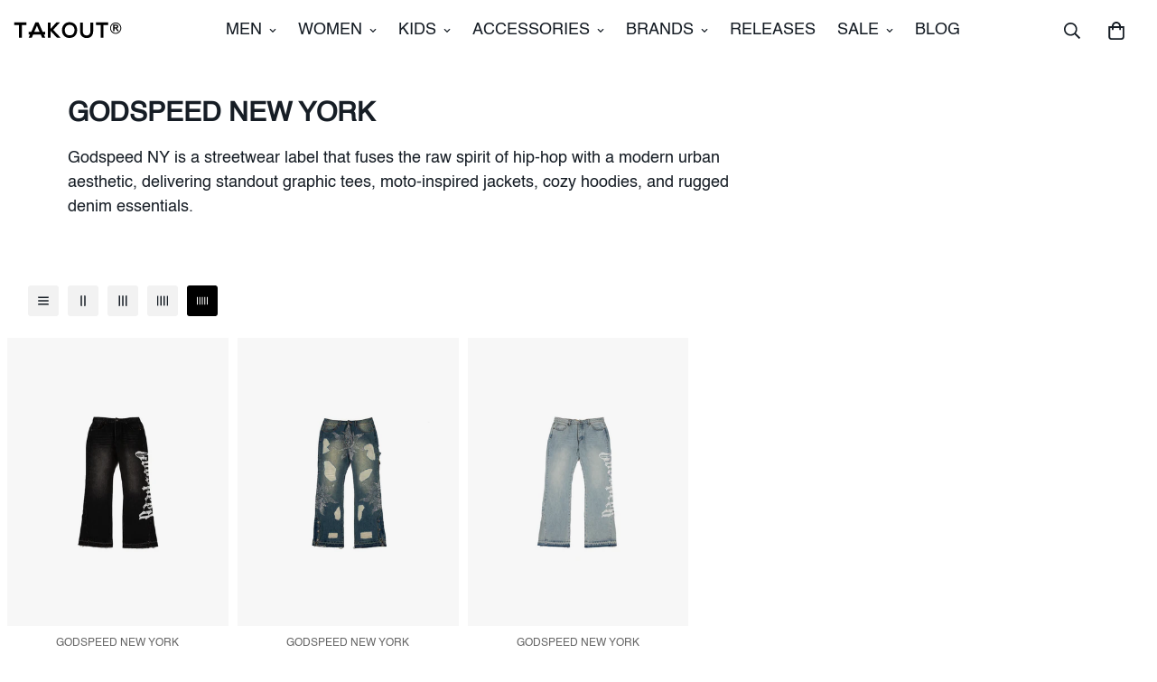

--- FILE ---
content_type: text/html; charset=utf-8
request_url: https://takoutny.com/collections/godspeed/denim
body_size: 72297
content:
















<!doctype html>
<html
  class="no-js  m:overflow-hidden"
  lang="en"
  data-template="collection"
  
>
  <head>
	<!-- Added by AVADA SEO Suite -->
	
	<!-- /Added by AVADA SEO Suite -->
<script type="text/javascript" src="https://edge.personalizer.io/storefront/2.0.0/js/shopify/storefront.min.js?key=fed6o-jtc1q5n3k1c3z4che-9bxgz&shop=takout-ny.myshopify.com"></script>
<script>
window.LimeSpot = window.LimeSpot === undefined ? {} : LimeSpot;
LimeSpot.PageInfo = { Type: "Collection", Template: "collection.filter-for-brand", ReferenceIdentifier: "299072684198", Personalized: false };

LimeSpot.StoreInfo = { Theme: "LC TK v6.1.2" };


LimeSpot.CartItems = [];
</script>





    <meta charset="utf-8">
    <meta http-equiv="X-UA-Compatible" content="IE=edge">
    <meta name="viewport" content="width=device-width, initial-scale=1, maximum-scale=1.0, user-scalable=0">
    <meta name="theme-color" content="#000">
    <link rel="canonical" href="https://takoutny.com/collections/godspeed/denim">
    <link rel="preconnect" href="https://fonts.shopifycdn.com" crossorigin>
    <link rel="preconnect" href="https://cdn.shopify.com" crossorigin><link rel="shortcut icon" type="image/png" href="//takoutny.com/cdn/shop/files/TK-FAVICON.png?crop=center&height=32&v=1671498777&width=32"><title>GODSPEED NEW YORK &ndash; Tagged &quot;DENIM&quot; &ndash; TAKOUT®</title><meta name="description" content="Godspeed NY is a streetwear label that fuses the raw spirit of hip-hop with a modern urban aesthetic, delivering standout graphic tees, moto-inspired jackets, cozy hoodies, and rugged denim essentials."><meta property="og:site_name" content="TAKOUT®">
<meta property="og:url" content="https://takoutny.com/collections/godspeed/denim">
<meta property="og:title" content="GODSPEED NEW YORK">
<meta property="og:type" content="product.group">
<meta property="og:description" content="Godspeed NY is a streetwear label that fuses the raw spirit of hip-hop with a modern urban aesthetic, delivering standout graphic tees, moto-inspired jackets, cozy hoodies, and rugged denim essentials."><meta property="og:image" content="http://takoutny.com/cdn/shop/collections/8.png?v=1715925389">
<meta property="og:image:secure_url" content="https://takoutny.com/cdn/shop/collections/8.png?v=1715925389">
<meta property="og:image:width" content="1024">
<meta property="og:image:height" content="1024"><meta name="twitter:site" content="@takoutny"><meta name="twitter:card" content="summary_large_image">
<meta name="twitter:title" content="GODSPEED NEW YORK">
<meta name="twitter:description" content="Godspeed NY is a streetwear label that fuses the raw spirit of hip-hop with a modern urban aesthetic, delivering standout graphic tees, moto-inspired jackets, cozy hoodies, and rugged denim essentials.">

<style>
  @font-face {  font-family: M-Heading-Font;  font-weight:https://cdn.shopify.com/s/files/1/0559/9870/9926/files/Helvetica.ttf?v=1738193741;  src: url(https://cdn.shopify.com/s/files/1/0559/9870/9926/files/Helvetica.ttf?v=1738193741);  font-display: swap;}:root {  --font-stack-header: 'M-Heading-Font';  --font-weight-header: 700;}@font-face {  font-family: M-Body-Font;  font-weight:300;  src: url(https://cdn.shopify.com/s/files/1/0559/9870/9926/files/Helvetica.ttf?v=1738193741);  font-display: swap;}@font-face {  font-family: M-Body-Font;  font-weight:400;  src: url(https://cdn.shopify.com/s/files/1/0559/9870/9926/files/Helvetica.ttf?v=1738193741);  font-display: swap;}@font-face {  font-family: M-Body-Font;  font-weight:500;  src: url(https://cdn.shopify.com/s/files/1/0559/9870/9926/files/Helvetica.ttf?v=1738193741);  font-display: swap;}@font-face {  font-family: M-Body-Font;  font-weight:600;  src: url(https://cdn.shopify.com/s/files/1/0559/9870/9926/files/Helvetica-Bold.ttf?v=1738193741);  font-display: swap;}@font-face {  font-family: M-Body-Font;  font-weight:700;  src: url(https://cdn.shopify.com/s/files/1/0559/9870/9926/files/Helvetica-Bold.ttf?v=1738193741);  font-display: swap;}:root {  --font-stack-body: 'M-Body-Font';  --font-weight-body: 500;;}
</style>
<style>
  html {
    font-size: calc(var(--font-base-size, 16) * 1px);
    -webkit-font-smoothing: antialiased;
    height: 100%;
    scroll-behavior: smooth;
  }
  body {
    margin: 0;
    font-family: var(--font-stack-body);
    font-weight: var(--font-weight-body);
    font-style: var(--font-style-body);
    color: rgb(var(--color-foreground));
    font-size: calc(var(--font-base-size, 16) * 1px);
    line-height: calc(var(--base-line-height) * 1px);
    background-color: rgb(var(--color-background));
    position: relative;
    min-height: 100%;
  }

  body,
  html {
    overflow-x: clip;
  }

  html.prevent-scroll,
  html.prevent-scroll body {
    height: auto;
    overflow: hidden !important;
  }

  html.prevent-scroll {
    padding-right: var(--m-scrollbar-width);
  }

  h1,
  h2,
  h3,
  h4,
  h5,
  h6 {
    font-family: var(--font-stack-header);
    font-weight: var(--font-weight-header);
    font-style: var(--font-style-header);
    color: rgb(var(--color-heading));
    line-height: normal;
    letter-spacing: var(--heading-letter-spacing);
  }
  h1,
  .h1 {
    font-size: calc(((var(--font-h1-mobile)) / (var(--font-base-size))) * 1rem);
    line-height: 1.278;
  }

  h2,
  .h2 {
    font-size: calc(((var(--font-h2-mobile)) / (var(--font-base-size))) * 1rem);
    line-height: 1.267;
  }

  h3,
  .h3 {
    font-size: calc(((var(--font-h3-mobile)) / (var(--font-base-size))) * 1rem);
    line-height: 1.36;
  }

  h4,
  .h4 {
    font-size: calc(((var(--font-h4-mobile)) / (var(--font-base-size))) * 1rem);
    line-height: 1.4;
  }

  h5,
  .h5 {
    font-size: calc(((var(--font-h5-mobile)) / (var(--font-base-size))) * 1rem);
    line-height: 1.5;
  }

  h6,
  .h6 {
    font-size: calc(((var(--font-h6-mobile)) / (var(--font-base-size))) * 1rem);
    line-height: 1.5;
  }

  @media only screen and (min-width: 768px) {
    .h1,
    h1 {
      font-size: calc(((var(--font-h1-tablet)) / (var(--font-base-size))) * 1rem);
      line-height: 1.238;
    }
    .h2,
    h2 {
      font-size: calc(((var(--font-h2-tablet)) / (var(--font-base-size))) * 1rem);
      line-height: 1.235;
    }
    h3,
    .h3 {
      font-size: calc(((var(--font-h3-tablet)) / (var(--font-base-size))) * 1rem);
      line-height: 1.36;
    }
    h4,
    .h4 {
      font-size: calc(((var(--font-h4-tablet)) / (var(--font-base-size))) * 1rem);
      line-height: 1.4;
    }
  }

  @media only screen and (min-width: 1280px) {
    .h1,
    h1 {
      font-size: calc(((var(--font-h1-desktop)) / (var(--font-base-size))) * 1rem);
      line-height: 1.167;
    }
    .h2,
    h2 {
      font-size: calc(((var(--font-h2-desktop)) / (var(--font-base-size))) * 1rem);
      line-height: 1.238;
    }
    h3,
    .h3 {
      font-size: calc(((var(--font-h3-desktop)) / (var(--font-base-size))) * 1rem);
      line-height: 1.278;
    }
    h4,
    .h4 {
      font-size: calc(((var(--font-h4-desktop)) / (var(--font-base-size))) * 1rem);
      line-height: 1.333;
    }
    h5,
    .h5 {
      font-size: calc(((var(--font-h5-desktop)) / (var(--font-base-size))) * 1rem);
    }
    h6,
    .h6 {
      font-size: calc(((var(--font-h6-desktop)) / (var(--font-base-size))) * 1rem);
    }
  }
  [style*='--aspect-ratio'] {
    position: relative;
    overflow: hidden;
  }
  [style*='--aspect-ratio']:before {
    display: block;
    width: 100%;
    content: '';
    height: 0px;
  }
  [style*='--aspect-ratio'] > *:first-child {
    top: 0;
    left: 0;
    right: 0;
    position: absolute !important;
    object-fit: cover;
    width: 100%;
    height: 100%;
  }
  [style*='--aspect-ratio']:before {
    padding-top: calc(100% / (0.0001 + var(--aspect-ratio, 16/9)));
  }
  @media (max-width: 767px) {
    [style*='--aspect-ratio']:before {
      padding-top: calc(100% / (0.0001 + var(--aspect-ratio-mobile, var(--aspect-ratio, 16/9))));
    }
  }
  .swiper-wrapper {
    display: flex;
  }
  .swiper-container:not(.swiper-container-initialized) .swiper-slide {
    width: calc(100% / var(--items, 1));
    flex: 0 0 auto;
  }
  @media (max-width: 1023px) {
    .swiper-container:not(.swiper-container-initialized) .swiper-slide {
      min-width: 40vw;
      flex: 0 0 auto;
    }
  }
  @media (max-width: 767px) {
    .swiper-container:not(.swiper-container-initialized) .swiper-slide {
      min-width: 66vw;
      flex: 0 0 auto;
    }
  }
</style>
<link href="//takoutny.com/cdn/shop/t/47/assets/main.css?v=7536768805517804181767397940" rel="stylesheet" type="text/css" media="all" />
<style data-shopify>
:root,.m-color-default {
      --color-background: 255,255,255;
      --color-background-secondary: 245,245,245;
  		
  	  --gradient-background: #ffffff;
  		
  		--color-foreground: 22,29,37;
  		--color-foreground-secondary: 102,102,102;
      --color-heading: 23,23,23;
  		--color-button: 255,255,255;
  		--color-button-text: 0,0,0;
  		--color-outline-button: 0,0,0;
      --color-button-hover: 0, 0, 0;
      --color-button-text-hover: 255, 255, 255;
  		--color-border: 217,217,217;
  		--color-price-sale: 155,155,155;
  		--color-price-regular: 0,0,0;
  		--color-form-field: 255,255,255;
  		--color-form-field-text: 0,0,0;
  		--color-tooltip: 0,0,0;
  		--color-tooltip-text: 255,255,255;
  	}
  
.m-color-dark {
      --color-background: 0,0,0;
      --color-background-secondary: 245,245,245;
  		
  	  --gradient-background: #000000;
  		
  		--color-foreground: 255,255,255;
  		--color-foreground-secondary: 201,201,201;
      --color-heading: 255,255,255;
  		--color-button: 255,255,255;
  		--color-button-text: 34,34,34;
  		--color-outline-button: 255,255,255;
      --color-button-hover: 255, 255, 255;
      --color-button-text-hover: 34, 34, 34;
  		--color-border: 75,75,75;
  		--color-price-sale: 232,78,78;
  		--color-price-regular: 255,255,255;
  		--color-form-field: 255,255,255;
  		--color-form-field-text: 34,34,34;
  		--color-tooltip: 255,255,255;
  		--color-tooltip-text: 34,34,34;
  	}
  
.m-color-footer {
      --color-background: 245,245,245;
      --color-background-secondary: 245,245,245;
  		
  	  --gradient-background: #f5f5f5;
  		
  		--color-foreground: 0,0,0;
  		--color-foreground-secondary: 102,102,102;
      --color-heading: 34,34,34;
  		--color-button: 34,34,34;
  		--color-button-text: 255,255,255;
  		--color-outline-button: 34,34,34;
      --color-button-hover: 34, 34, 34;
      --color-button-text-hover: 255, 255, 255;
  		--color-border: 222,222,222;
  		--color-price-sale: 232,78,78;
  		--color-price-regular: 0,0,0;
  		--color-form-field: 255,255,255;
  		--color-form-field-text: 0,0,0;
  		--color-tooltip: 34,34,34;
  		--color-tooltip-text: 255,255,255;
  	}
  
.m-color-badge-hot {
      --color-background: 154,132,200;
      --color-background-secondary: 245,245,245;
  		
  	  --gradient-background: #9a84c8;
  		
  		--color-foreground: 255,255,255;
  		--color-foreground-secondary: 255,255,255;
      --color-heading: 255,255,255;
  		--color-button: 255,255,255;
  		--color-button-text: 34,34,34;
  		--color-outline-button: 255,255,255;
      --color-button-hover: 255, 255, 255;
      --color-button-text-hover: 34, 34, 34;
  		--color-border: 222,222,222;
  		--color-price-sale: 255,255,255;
  		--color-price-regular: 255,255,255;
  		--color-form-field: 255,255,255;
  		--color-form-field-text: 0,0,0;
  		--color-tooltip: 255,255,255;
  		--color-tooltip-text: 34,34,34;
  	}
  
.m-color-badge-new {
      --color-background: 152,216,202;
      --color-background-secondary: 245,245,245;
  		
  	  --gradient-background: #98d8ca;
  		
  		--color-foreground: 255,255,255;
  		--color-foreground-secondary: 255,255,255;
      --color-heading: 255,255,255;
  		--color-button: 255,255,255;
  		--color-button-text: 34,34,34;
  		--color-outline-button: 255,255,255;
      --color-button-hover: 255, 255, 255;
      --color-button-text-hover: 34, 34, 34;
  		--color-border: 222,222,222;
  		--color-price-sale: 255,255,255;
  		--color-price-regular: 255,255,255;
  		--color-form-field: 255,255,255;
  		--color-form-field-text: 0,0,0;
  		--color-tooltip: 255,255,255;
  		--color-tooltip-text: 34,34,34;
  	}
  
.m-color-badge-sale {
      --color-background: 218,63,63;
      --color-background-secondary: 245,245,245;
  		
  	  --gradient-background: #da3f3f;
  		
  		--color-foreground: 255,255,255;
  		--color-foreground-secondary: 255,255,255;
      --color-heading: 255,255,255;
  		--color-button: 255,255,255;
  		--color-button-text: 34,34,34;
  		--color-outline-button: 255,255,255;
      --color-button-hover: 255, 255, 255;
      --color-button-text-hover: 34, 34, 34;
  		--color-border: 222,222,222;
  		--color-price-sale: 255,255,255;
  		--color-price-regular: 255,255,255;
  		--color-form-field: 255,255,255;
  		--color-form-field-text: 0,0,0;
  		--color-tooltip: 255,255,255;
  		--color-tooltip-text: 34,34,34;
  	}
  
  .m-color-default, .m-color-dark, .m-color-footer, .m-color-badge-hot, .m-color-badge-new, .m-color-badge-sale {
  	color: rgb(var(--color-foreground));
  	background-color: rgb(var(--color-background));
  }:root {     /* ANIMATIONS */  	--m-duration-short: .1s;     --m-duration-default: .25s;     --m-duration-long: .5s;     --m-duration-image: .65s;     --m-duration-animate: 1s;     --m-animation-duration: 600ms;     --m-animation-fade-in-up: m-fade-in-up var(--m-animation-duration) cubic-bezier(0, 0, 0.3, 1) forwards;     --m-animation-fade-in-left: m-fade-in-left var(--m-animation-duration) cubic-bezier(0, 0, 0.3, 1) forwards;     --m-animation-fade-in-right: m-fade-in-right var(--m-animation-duration) cubic-bezier(0, 0, 0.3, 1) forwards;     --m-animation-fade-in-left-rtl: m-fade-in-left-rtl var(--m-animation-duration) cubic-bezier(0, 0, 0.3, 1) forwards;     --m-animation-fade-in-right-rtl: m-fade-in-right-rtl var(--m-animation-duration) cubic-bezier(0, 0, 0.3, 1) forwards;     --m-animation-fade-in: m-fade-in calc(var(--m-animation-duration) * 2) cubic-bezier(0, 0, 0.3, 1);     --m-animation-zoom-fade: m-zoom-fade var(--m-animation-duration) ease forwards;  	/* BODY */  	--base-line-height: 27;   /* INPUTS */   --inputs-border-width: 1px;  	--inputs-radius: 5px;  	/* BUTTON */  	--btn-letter-spacing: 0px;  	--btn-border-radius: 5px;  	--btn-border-width: 1px;  	--btn-line-height: 23px;  	  	--btn-text-transform: uppercase;  	  	/* COUNT BUBBLE */  	--color-cart-wishlist-count: #ffffff;  	--bg-cart-wishlist-count: #161d25;  	/* OVERLAY */  	--color-image-overlay: #000000;  	--opacity-image-overlay: 0.2;  	/* Notification */  	--color-success: 58,135,53;  	--color-warning: 210,134,26;    --color-error: 218, 63, 63;    --color-error-bg: #fbeaea;    --color-warning-bg: #faecd7;    --color-success-bg: #d1eccf;  	/* CUSTOM COLOR */  	--text-black: 0,0,0;  	--text-white: 255,255,255;  	--bg-black: 0,0,0;  	--bg-white: 255,255,255;  	--rounded-full: 9999px;  	--bg-card-placeholder: rgba(243,243,243,1);  	--arrow-select-box: url(//takoutny.com/cdn/shop/t/47/assets/ar-down.svg?v=92728264558441377851759517783);  	/* FONT SIZES */  	--font-base-size: 18;  	--font-btn-size: 17px;  	--font-btn-weight: 500;  	--font-h1-desktop: 50;  	--font-h1-tablet: 35;  	--font-h1-mobile: 30;  	--font-h2-desktop: 40;  	--font-h2-tablet: 32;  	--font-h2-mobile: 28;  	--font-h3-desktop: 48;  	--font-h3-tablet: 38;  	--font-h3-mobile: 33;  	--font-h4-desktop: 25;  	--font-h4-tablet: 20;  	--font-h4-mobile: 20;  	--font-h5-desktop: 20;  	--font-h5-mobile: 18;  	--font-h6-desktop: 18;  	--font-h6-mobile: 18;  	--heading-letter-spacing: 0px;   --arrow-down-url: url(//takoutny.com/cdn/shop/t/47/assets/arrow-down.svg?v=157552497485556416461759517783);   --arrow-down-white-url: url(//takoutny.com/cdn/shop/t/47/assets/arrow-down-white.svg?v=70535736727834135531759517783);   --product-title-line-clamp: unset;  	--spacing-sections-desktop: 100px;   --spacing-sections-laptop: 80px;   --spacing-sections-tablet: 60px;   --spacing-sections-mobile: 48px;  	/* LAYOUT */  	--container-width: 1220px;   --fluid-container-width: 1620px;   --fluid-container-offset: 65px;   /* CORNER RADIUS */   --blocks-radius: 0px;   --medium-blocks-radius: 0px;   --pcard-radius: 0px;  }
</style><link rel="stylesheet" href="//takoutny.com/cdn/shop/t/47/assets/cart.css?v=35059578243249683521759517787" media="print" onload="this.media='all'">
<noscript><link href="//takoutny.com/cdn/shop/t/47/assets/cart.css?v=35059578243249683521759517787" rel="stylesheet" type="text/css" media="all" /></noscript><link href="//takoutny.com/cdn/shop/t/47/assets/vendor.css?v=78734522753772538311759517862" rel="stylesheet" type="text/css" media="all" /><link href="//takoutny.com/cdn/shop/t/47/assets/tpo-integration.css?v=95570262653802121021759517861" rel="stylesheet" type="text/css" media="all" /><link rel="stylesheet" href="//takoutny.com/cdn/shop/t/47/assets/custom-style.css?v=68377333970908838601759517801" media="print" onload="this.media='all'">
<link rel="stylesheet" href="//takoutny.com/cdn/shop/t/47/assets/custom.css?v=16360714128282814111759517910" media="print" onload="this.media='all'">
<noscript><link href="//takoutny.com/cdn/shop/t/47/assets/custom-style.css?v=68377333970908838601759517801" rel="stylesheet" type="text/css" media="all" /></noscript>
<noscript><link href="//takoutny.com/cdn/shop/t/47/assets/custom.css?v=16360714128282814111759517910" rel="stylesheet" type="text/css" media="all" /></noscript><style data-shopify>.sf__footer-form-newsletter input.form-control {    background: #fff;}.sf-home__slideshow .slide__block-title {  font-size: 100px;  font-weight: 800;  letter-spacing: 12.5px;  text-transform: uppercase;}.sf-slider__arrows button {  border-color: white;}.sf__slide-footer {  font-weight: 600;}.sf-slider__arrows button svg path {  fill: #fff;}.sf-home__collection-list sup {  top: -1em;  right: -0.2em;}.sf__footer-block-our_store .social-media-links {  margin: 0px -28px;  margin-top: 25px;}.sf__footer-block-our_store .social-media-links a {  padding: 0 20px;}.sf-home__iconbox {  border-top: 1px solid #eeeeee;}.sf-home__iconbox .section-py {  padding-top: 40px;  padding-bottom: 40px;}.sf-home__iconbox .sf-icon-box__text h3 {  font-weight: 500;  font-size: 20px;}.sf-home__iconbox .sf-icon-box__text .rte {  color: #777777;}.sf-home__collection-list .collection-card__info h3:hover {  color: #666666;}@media (min-width: 768px) {  .sf-home__collection-list .section-my {    margin-top: 30px;  }}@media screen and (max-width: 767px) {  .sf-home__iconbox {    border-top: 0;  }  .sf-home__iconbox .section-py {    padding-top: 0;  }  .sf-home__collection-list .section__header {    text-align: center;  }  .sf-home__collection-list .section__header .section__description {    display: none;  }  .sf-home__slideshow .slide__block-title {    font-weight: 800;    font-size: 36px;    line-height: 52px;    letter-spacing: 5px;    text-transform: uppercase;  }}@media (max-width: 576px) {  .sf-btn-mb__fullwidth .sf__btn:not(.sf__btn-link) {    width: 100%;  }}
</style>


<script src="//takoutny.com/cdn/shop/t/47/assets/product-list.js?v=133975944838759569291759517849" defer="defer"></script>
<script src="//takoutny.com/cdn/shop/t/47/assets/vendor.js?v=124126372937402330791759517862" defer="defer"></script>
    <script src="//takoutny.com/cdn/shop/t/47/assets/theme-global.js?v=89004029486587557971767396835" defer="defer"></script>
  <script>window.performance && window.performance.mark && window.performance.mark('shopify.content_for_header.start');</script><meta name="google-site-verification" content="CCRrxmHC8Q1zmykilmL-I--GqLxKU0LqKvWyNg9GO-Q">
<meta name="google-site-verification" content="B4b5UhfkQ67g5pHK-h4inYe_IKL5K-rnXeJ3WYV3KBY">
<meta id="shopify-digital-wallet" name="shopify-digital-wallet" content="/55998709926/digital_wallets/dialog">
<meta name="shopify-checkout-api-token" content="0b29a37e4c92d818b45f3ec4e59d2d89">
<meta id="in-context-paypal-metadata" data-shop-id="55998709926" data-venmo-supported="false" data-environment="production" data-locale="en_US" data-paypal-v4="true" data-currency="USD">
<link rel="alternate" type="application/atom+xml" title="Feed" href="/collections/godspeed/denim.atom" />
<link rel="alternate" type="application/json+oembed" href="https://takoutny.com/collections/godspeed/denim.oembed">
<script async="async" src="/checkouts/internal/preloads.js?locale=en-US"></script>
<link rel="preconnect" href="https://shop.app" crossorigin="anonymous">
<script async="async" src="https://shop.app/checkouts/internal/preloads.js?locale=en-US&shop_id=55998709926" crossorigin="anonymous"></script>
<script id="apple-pay-shop-capabilities" type="application/json">{"shopId":55998709926,"countryCode":"US","currencyCode":"USD","merchantCapabilities":["supports3DS"],"merchantId":"gid:\/\/shopify\/Shop\/55998709926","merchantName":"TAKOUT®","requiredBillingContactFields":["postalAddress","email","phone"],"requiredShippingContactFields":["postalAddress","email","phone"],"shippingType":"shipping","supportedNetworks":["visa","masterCard","amex","discover","elo","jcb"],"total":{"type":"pending","label":"TAKOUT®","amount":"1.00"},"shopifyPaymentsEnabled":true,"supportsSubscriptions":true}</script>
<script id="shopify-features" type="application/json">{"accessToken":"0b29a37e4c92d818b45f3ec4e59d2d89","betas":["rich-media-storefront-analytics"],"domain":"takoutny.com","predictiveSearch":true,"shopId":55998709926,"locale":"en"}</script>
<script>var Shopify = Shopify || {};
Shopify.shop = "takout-ny.myshopify.com";
Shopify.locale = "en";
Shopify.currency = {"active":"USD","rate":"1.0"};
Shopify.country = "US";
Shopify.theme = {"name":"LC TK v6.1.2","id":147128451238,"schema_name":"Minimog - OS 2.0","schema_version":"5.6.0","theme_store_id":null,"role":"main"};
Shopify.theme.handle = "null";
Shopify.theme.style = {"id":null,"handle":null};
Shopify.cdnHost = "takoutny.com/cdn";
Shopify.routes = Shopify.routes || {};
Shopify.routes.root = "/";</script>
<script type="module">!function(o){(o.Shopify=o.Shopify||{}).modules=!0}(window);</script>
<script>!function(o){function n(){var o=[];function n(){o.push(Array.prototype.slice.apply(arguments))}return n.q=o,n}var t=o.Shopify=o.Shopify||{};t.loadFeatures=n(),t.autoloadFeatures=n()}(window);</script>
<script>
  window.ShopifyPay = window.ShopifyPay || {};
  window.ShopifyPay.apiHost = "shop.app\/pay";
  window.ShopifyPay.redirectState = null;
</script>
<script id="shop-js-analytics" type="application/json">{"pageType":"collection"}</script>
<script defer="defer" async type="module" src="//takoutny.com/cdn/shopifycloud/shop-js/modules/v2/client.init-shop-cart-sync_BdyHc3Nr.en.esm.js"></script>
<script defer="defer" async type="module" src="//takoutny.com/cdn/shopifycloud/shop-js/modules/v2/chunk.common_Daul8nwZ.esm.js"></script>
<script type="module">
  await import("//takoutny.com/cdn/shopifycloud/shop-js/modules/v2/client.init-shop-cart-sync_BdyHc3Nr.en.esm.js");
await import("//takoutny.com/cdn/shopifycloud/shop-js/modules/v2/chunk.common_Daul8nwZ.esm.js");

  window.Shopify.SignInWithShop?.initShopCartSync?.({"fedCMEnabled":true,"windoidEnabled":true});

</script>
<script>
  window.Shopify = window.Shopify || {};
  if (!window.Shopify.featureAssets) window.Shopify.featureAssets = {};
  window.Shopify.featureAssets['shop-js'] = {"shop-cart-sync":["modules/v2/client.shop-cart-sync_QYOiDySF.en.esm.js","modules/v2/chunk.common_Daul8nwZ.esm.js"],"init-fed-cm":["modules/v2/client.init-fed-cm_DchLp9rc.en.esm.js","modules/v2/chunk.common_Daul8nwZ.esm.js"],"shop-button":["modules/v2/client.shop-button_OV7bAJc5.en.esm.js","modules/v2/chunk.common_Daul8nwZ.esm.js"],"init-windoid":["modules/v2/client.init-windoid_DwxFKQ8e.en.esm.js","modules/v2/chunk.common_Daul8nwZ.esm.js"],"shop-cash-offers":["modules/v2/client.shop-cash-offers_DWtL6Bq3.en.esm.js","modules/v2/chunk.common_Daul8nwZ.esm.js","modules/v2/chunk.modal_CQq8HTM6.esm.js"],"shop-toast-manager":["modules/v2/client.shop-toast-manager_CX9r1SjA.en.esm.js","modules/v2/chunk.common_Daul8nwZ.esm.js"],"init-shop-email-lookup-coordinator":["modules/v2/client.init-shop-email-lookup-coordinator_UhKnw74l.en.esm.js","modules/v2/chunk.common_Daul8nwZ.esm.js"],"pay-button":["modules/v2/client.pay-button_DzxNnLDY.en.esm.js","modules/v2/chunk.common_Daul8nwZ.esm.js"],"avatar":["modules/v2/client.avatar_BTnouDA3.en.esm.js"],"init-shop-cart-sync":["modules/v2/client.init-shop-cart-sync_BdyHc3Nr.en.esm.js","modules/v2/chunk.common_Daul8nwZ.esm.js"],"shop-login-button":["modules/v2/client.shop-login-button_D8B466_1.en.esm.js","modules/v2/chunk.common_Daul8nwZ.esm.js","modules/v2/chunk.modal_CQq8HTM6.esm.js"],"init-customer-accounts-sign-up":["modules/v2/client.init-customer-accounts-sign-up_C8fpPm4i.en.esm.js","modules/v2/client.shop-login-button_D8B466_1.en.esm.js","modules/v2/chunk.common_Daul8nwZ.esm.js","modules/v2/chunk.modal_CQq8HTM6.esm.js"],"init-shop-for-new-customer-accounts":["modules/v2/client.init-shop-for-new-customer-accounts_CVTO0Ztu.en.esm.js","modules/v2/client.shop-login-button_D8B466_1.en.esm.js","modules/v2/chunk.common_Daul8nwZ.esm.js","modules/v2/chunk.modal_CQq8HTM6.esm.js"],"init-customer-accounts":["modules/v2/client.init-customer-accounts_dRgKMfrE.en.esm.js","modules/v2/client.shop-login-button_D8B466_1.en.esm.js","modules/v2/chunk.common_Daul8nwZ.esm.js","modules/v2/chunk.modal_CQq8HTM6.esm.js"],"shop-follow-button":["modules/v2/client.shop-follow-button_CkZpjEct.en.esm.js","modules/v2/chunk.common_Daul8nwZ.esm.js","modules/v2/chunk.modal_CQq8HTM6.esm.js"],"lead-capture":["modules/v2/client.lead-capture_BntHBhfp.en.esm.js","modules/v2/chunk.common_Daul8nwZ.esm.js","modules/v2/chunk.modal_CQq8HTM6.esm.js"],"checkout-modal":["modules/v2/client.checkout-modal_CfxcYbTm.en.esm.js","modules/v2/chunk.common_Daul8nwZ.esm.js","modules/v2/chunk.modal_CQq8HTM6.esm.js"],"shop-login":["modules/v2/client.shop-login_Da4GZ2H6.en.esm.js","modules/v2/chunk.common_Daul8nwZ.esm.js","modules/v2/chunk.modal_CQq8HTM6.esm.js"],"payment-terms":["modules/v2/client.payment-terms_MV4M3zvL.en.esm.js","modules/v2/chunk.common_Daul8nwZ.esm.js","modules/v2/chunk.modal_CQq8HTM6.esm.js"]};
</script>
<script>(function() {
  var isLoaded = false;
  function asyncLoad() {
    if (isLoaded) return;
    isLoaded = true;
    var urls = ["\/\/cdn.shopify.com\/proxy\/da70a4775c9e67665e1a171e9fdda1e635141859389188dcef458573d484ada3\/bingshoppingtool-t2app-prod.trafficmanager.net\/uet\/tracking_script?shop=takout-ny.myshopify.com\u0026sp-cache-control=cHVibGljLCBtYXgtYWdlPTkwMA","https:\/\/cdn.nfcube.com\/instafeed-1103f2ed82885864492ab58fd1b18bbb.js?shop=takout-ny.myshopify.com","https:\/\/edge.personalizer.io\/storefront\/2.0.0\/js\/shopify\/storefront.min.js?key=fed6o-jtc1q5n3k1c3z4che-9bxgz\u0026shop=takout-ny.myshopify.com","https:\/\/candyrack.ds-cdn.com\/static\/main.js?shop=takout-ny.myshopify.com"];
    for (var i = 0; i < urls.length; i++) {
      var s = document.createElement('script');
      s.type = 'text/javascript';
      s.async = true;
      s.src = urls[i];
      var x = document.getElementsByTagName('script')[0];
      x.parentNode.insertBefore(s, x);
    }
  };
  if(window.attachEvent) {
    window.attachEvent('onload', asyncLoad);
  } else {
    window.addEventListener('load', asyncLoad, false);
  }
})();</script>
<script id="__st">var __st={"a":55998709926,"offset":-18000,"reqid":"7430df56-7845-4b00-bbdc-bb840a079a8e-1769004845","pageurl":"takoutny.com\/collections\/godspeed\/denim","u":"dc19fa50628e","p":"collection","rtyp":"collection","rid":299072684198};</script>
<script>window.ShopifyPaypalV4VisibilityTracking = true;</script>
<script id="captcha-bootstrap">!function(){'use strict';const t='contact',e='account',n='new_comment',o=[[t,t],['blogs',n],['comments',n],[t,'customer']],c=[[e,'customer_login'],[e,'guest_login'],[e,'recover_customer_password'],[e,'create_customer']],r=t=>t.map((([t,e])=>`form[action*='/${t}']:not([data-nocaptcha='true']) input[name='form_type'][value='${e}']`)).join(','),a=t=>()=>t?[...document.querySelectorAll(t)].map((t=>t.form)):[];function s(){const t=[...o],e=r(t);return a(e)}const i='password',u='form_key',d=['recaptcha-v3-token','g-recaptcha-response','h-captcha-response',i],f=()=>{try{return window.sessionStorage}catch{return}},m='__shopify_v',_=t=>t.elements[u];function p(t,e,n=!1){try{const o=window.sessionStorage,c=JSON.parse(o.getItem(e)),{data:r}=function(t){const{data:e,action:n}=t;return t[m]||n?{data:e,action:n}:{data:t,action:n}}(c);for(const[e,n]of Object.entries(r))t.elements[e]&&(t.elements[e].value=n);n&&o.removeItem(e)}catch(o){console.error('form repopulation failed',{error:o})}}const l='form_type',E='cptcha';function T(t){t.dataset[E]=!0}const w=window,h=w.document,L='Shopify',v='ce_forms',y='captcha';let A=!1;((t,e)=>{const n=(g='f06e6c50-85a8-45c8-87d0-21a2b65856fe',I='https://cdn.shopify.com/shopifycloud/storefront-forms-hcaptcha/ce_storefront_forms_captcha_hcaptcha.v1.5.2.iife.js',D={infoText:'Protected by hCaptcha',privacyText:'Privacy',termsText:'Terms'},(t,e,n)=>{const o=w[L][v],c=o.bindForm;if(c)return c(t,g,e,D).then(n);var r;o.q.push([[t,g,e,D],n]),r=I,A||(h.body.append(Object.assign(h.createElement('script'),{id:'captcha-provider',async:!0,src:r})),A=!0)});var g,I,D;w[L]=w[L]||{},w[L][v]=w[L][v]||{},w[L][v].q=[],w[L][y]=w[L][y]||{},w[L][y].protect=function(t,e){n(t,void 0,e),T(t)},Object.freeze(w[L][y]),function(t,e,n,w,h,L){const[v,y,A,g]=function(t,e,n){const i=e?o:[],u=t?c:[],d=[...i,...u],f=r(d),m=r(i),_=r(d.filter((([t,e])=>n.includes(e))));return[a(f),a(m),a(_),s()]}(w,h,L),I=t=>{const e=t.target;return e instanceof HTMLFormElement?e:e&&e.form},D=t=>v().includes(t);t.addEventListener('submit',(t=>{const e=I(t);if(!e)return;const n=D(e)&&!e.dataset.hcaptchaBound&&!e.dataset.recaptchaBound,o=_(e),c=g().includes(e)&&(!o||!o.value);(n||c)&&t.preventDefault(),c&&!n&&(function(t){try{if(!f())return;!function(t){const e=f();if(!e)return;const n=_(t);if(!n)return;const o=n.value;o&&e.removeItem(o)}(t);const e=Array.from(Array(32),(()=>Math.random().toString(36)[2])).join('');!function(t,e){_(t)||t.append(Object.assign(document.createElement('input'),{type:'hidden',name:u})),t.elements[u].value=e}(t,e),function(t,e){const n=f();if(!n)return;const o=[...t.querySelectorAll(`input[type='${i}']`)].map((({name:t})=>t)),c=[...d,...o],r={};for(const[a,s]of new FormData(t).entries())c.includes(a)||(r[a]=s);n.setItem(e,JSON.stringify({[m]:1,action:t.action,data:r}))}(t,e)}catch(e){console.error('failed to persist form',e)}}(e),e.submit())}));const S=(t,e)=>{t&&!t.dataset[E]&&(n(t,e.some((e=>e===t))),T(t))};for(const o of['focusin','change'])t.addEventListener(o,(t=>{const e=I(t);D(e)&&S(e,y())}));const B=e.get('form_key'),M=e.get(l),P=B&&M;t.addEventListener('DOMContentLoaded',(()=>{const t=y();if(P)for(const e of t)e.elements[l].value===M&&p(e,B);[...new Set([...A(),...v().filter((t=>'true'===t.dataset.shopifyCaptcha))])].forEach((e=>S(e,t)))}))}(h,new URLSearchParams(w.location.search),n,t,e,['guest_login'])})(!0,!0)}();</script>
<script integrity="sha256-4kQ18oKyAcykRKYeNunJcIwy7WH5gtpwJnB7kiuLZ1E=" data-source-attribution="shopify.loadfeatures" defer="defer" src="//takoutny.com/cdn/shopifycloud/storefront/assets/storefront/load_feature-a0a9edcb.js" crossorigin="anonymous"></script>
<script crossorigin="anonymous" defer="defer" src="//takoutny.com/cdn/shopifycloud/storefront/assets/shopify_pay/storefront-65b4c6d7.js?v=20250812"></script>
<script data-source-attribution="shopify.dynamic_checkout.dynamic.init">var Shopify=Shopify||{};Shopify.PaymentButton=Shopify.PaymentButton||{isStorefrontPortableWallets:!0,init:function(){window.Shopify.PaymentButton.init=function(){};var t=document.createElement("script");t.src="https://takoutny.com/cdn/shopifycloud/portable-wallets/latest/portable-wallets.en.js",t.type="module",document.head.appendChild(t)}};
</script>
<script data-source-attribution="shopify.dynamic_checkout.buyer_consent">
  function portableWalletsHideBuyerConsent(e){var t=document.getElementById("shopify-buyer-consent"),n=document.getElementById("shopify-subscription-policy-button");t&&n&&(t.classList.add("hidden"),t.setAttribute("aria-hidden","true"),n.removeEventListener("click",e))}function portableWalletsShowBuyerConsent(e){var t=document.getElementById("shopify-buyer-consent"),n=document.getElementById("shopify-subscription-policy-button");t&&n&&(t.classList.remove("hidden"),t.removeAttribute("aria-hidden"),n.addEventListener("click",e))}window.Shopify?.PaymentButton&&(window.Shopify.PaymentButton.hideBuyerConsent=portableWalletsHideBuyerConsent,window.Shopify.PaymentButton.showBuyerConsent=portableWalletsShowBuyerConsent);
</script>
<script data-source-attribution="shopify.dynamic_checkout.cart.bootstrap">document.addEventListener("DOMContentLoaded",(function(){function t(){return document.querySelector("shopify-accelerated-checkout-cart, shopify-accelerated-checkout")}if(t())Shopify.PaymentButton.init();else{new MutationObserver((function(e,n){t()&&(Shopify.PaymentButton.init(),n.disconnect())})).observe(document.body,{childList:!0,subtree:!0})}}));
</script>
<script id='scb4127' type='text/javascript' async='' src='https://takoutny.com/cdn/shopifycloud/privacy-banner/storefront-banner.js'></script><link id="shopify-accelerated-checkout-styles" rel="stylesheet" media="screen" href="https://takoutny.com/cdn/shopifycloud/portable-wallets/latest/accelerated-checkout-backwards-compat.css" crossorigin="anonymous">
<style id="shopify-accelerated-checkout-cart">
        #shopify-buyer-consent {
  margin-top: 1em;
  display: inline-block;
  width: 100%;
}

#shopify-buyer-consent.hidden {
  display: none;
}

#shopify-subscription-policy-button {
  background: none;
  border: none;
  padding: 0;
  text-decoration: underline;
  font-size: inherit;
  cursor: pointer;
}

#shopify-subscription-policy-button::before {
  box-shadow: none;
}

      </style>

<script>window.performance && window.performance.mark && window.performance.mark('shopify.content_for_header.end');</script>
  <!-- "snippets/shogun-products.liquid" was not rendered, the associated app was uninstalled -->


    <script>
      document.documentElement.className = document.documentElement.className.replace('no-js', 'js');
      if (Shopify.designMode) {
        document.documentElement.classList.add('shopify-design-mode');
      }
    </script>
    <script>window.MinimogTheme = {};window.MinimogLibs = {};window.MinimogStrings = {  addToCart: "Add to cart",  soldOut: "Sold Out",  unavailable: "Unavailable",  inStock: "In Stock",  lowStock: 'Low stock',  inventoryQuantityHtml: '<span class="m-product-inventory__quantity">{{ quantity }}</span> In stock',  inventoryLowQuantityHtml: 'Only <span class="m-product-inventory__quantity">{{ quantity }}</span> left',  checkout: "Check out",  viewCart: "View Cart",  cartRemove: "Remove",  zipcodeValidate: "Zip code can\u0026#39;t be blank",  noShippingRate: "There are no shipping rates for your address.",  shippingRatesResult: "We found {{count}} shipping rate(s) for your address",  recommendTitle: "Recommendation for you",  shipping: "Shipping",  add: "Add",  itemAdded: "Product added to cart successfully",  requiredField: "Please fill all the required fields(*) before Add To Cart!",  hours: "hours",  mins: "mins",  outOfStock: "Out of stock",  sold: "Sold",  available: "Available",  preorder: "Pre-order",  sold_out_items_message: "The product is already sold out.",  unitPrice: "Unit price",  unitPriceSeparator: "per",  cartError: "There was an error while updating your cart. Please try again.",  quantityError: "Not enough items available. Only {{ quantity }} left.' }}",  selectVariant: "Please select a variant before adding the product to your cart.",  valideDateTimeDelivery: "Please choose the current or future time."};window.MinimogThemeStyles = {  product: "https://takoutny.com/cdn/shop/t/47/assets/product.css?v=125051813082444491211759517851"};window.MinimogThemeScripts = {  productModel: "https://takoutny.com/cdn/shop/t/47/assets/product-model.js?v=74883181231862109891759517850",  productMedia: "https://takoutny.com/cdn/shop/t/47/assets/product-media.js?v=162792397983317663931759517849",  variantsPicker: "https://takoutny.com/cdn/shop/t/47/assets/variant-picker.js?v=66761027898496351631759517861",  productInfo: "https://takoutny.com/cdn/shop/t/47/assets/product-info.js?v=36157875774771073661759517849"};window.MinimogSettings = {  design_mode: false,  requestPath: "\/collections\/godspeed\/denim",  template: "collection.filter-for-brand",  templateName: "collection",currency_code: "USD",  money_format: "${{amount}}",  base_url: window.location.origin + Shopify.routes.root,  money_with_currency_format: "${{amount}} USD",  theme: {    id: 147128451238,    name: "LC TK v6.1.2",    role: "main",    version: "5.6.0",    online_store_version: "2.0",    preview_url: "https://takoutny.com?preview_theme_id=147128451238",  },  shop_domain: "https:\/\/takoutny.com",  shop_locale: {    published: [{"shop_locale":{"locale":"en","enabled":true,"primary":true,"published":true}}],    current: "en",    primary: "en",  },  routes: {    root: "\/",    cart: "\/cart",    product_recommendations_url: "\/recommendations\/products",    cart_add_url: '/cart/add',    cart_change_url: '/cart/change',    cart_update_url: '/cart/update',    predictive_search_url: '/search/suggest',    search_url: '/search'  },  hide_unavailable_product_options: true,  pcard_image_ratio: "3\/4",  cookie_consent_allow: "Allow cookies",  cookie_consent_message: "This website uses cookies to ensure you get the best experience on our website.",  cookie_consent_placement: "bottom",  cookie_consent_learnmore_link: "https:\/\/www.cookiesandyou.com\/",  cookie_consent_learnmore: "Learn more",  cookie_consent_theme: "black",  cookie_consent_decline: "Decline",  show_cookie_consent: false,  product_colors: "red: #FF6961,\nyellow: #FDDA76,\nblack: #000000,\nblack band: #000000,\nblue: #8DB4D2,\ngreen: #C1E1C1,\npurple: #B19CD9,\nsilver: #EEEEEF,\nwhite: #FFFFFF,\nbrown: #836953,\nlight brown: #B5651D,\ndark turquoise: #23cddc,\norange: #FFB347,\ntan: #E9D1BF,\nviolet: #B490B0,\npink: #FFD1DC,\ngrey: #E0E0E0,\nsky: #96BDC6,\npale leaf: #CCD4BF,\nlight blue: #b1c5d4,\ndark grey: #aca69f,\nbeige: #EBE6DB,\nbeige band: #EED9C4,\ndark blue: #063e66,\ncream: #FFFFCC,\nlight pink: #FBCFCD,\nmint: #bedce3,\ndark gray: #3A3B3C,\nrosy brown: #c4a287,\nlight grey:#D3D3D3,\ncopper: #B87333,\nrose gold: #ECC5C0,\nnight blue: #151B54,\ncoral: #FF7F50,\nlight purple: #C6AEC7,\ndark chocolate: #2C1B14,\nelectric lime: #D0E000,\nmineral green: #8C9173,\nkyanite blue: #708BA8,\nrose clay: #DBBEC6,\nsand: #E3D4B1,\nochre: #B89A72,\noxide: #7E5F40,\nchocolate: #7E5F40,\ndark green: #656B51,\nscarlet: #FF2400,\nphoton dust: #D6D6D6,\ndark brown: #825D4E,\nmustard: #BC9527,\nlight green: #6FE4DA,\nsky blue: #3DABEE,\ncalm taupe: #e9e1d2,\ncastlerock: #5f5456,\niron grey: #323133,\nsteel: #a19c9e,\nDriftwood: #a9937f,\nVintage Indigo: #363c53,\nEclipse: #20212c,\nDark Grape: #583d42,\nRain Cloud: #c7c0b8,\nForest Green: #228B22,\nDark Navy: #00022e,\nBone: #e3dac9,\nVintage White: #E4E0DA,\nVintage Black: #4E4E4E,\nOnyx: #18191D,\nYuma: #E3E0D7,\nWashed Black: #363538,\nFog Cotton: #ddd8d2,\nOff White: #FAF9F6,\nBlack \/ Charcoal: #343237,\nRipple Green: #585E3C,\nDeep Green: #474838,\nHeather Grey: #64686E,\nOD : #4D463D,\nSteel Blue: #4682B4,  \nLight Slate Gray: #778899,  \nDim Gray: #696969,  \nSlate Gray: #708090,  \nPewter: #96A8A1,  \nAsh Gray: #B2BEB5,  \nDark Moss Green: #4A5D23,  \nVerdigris: #43B3AE,  \nSeafoam Green: #93DFB8,  \nForest Brown: #3B2F2F,  \nMocha: #967969,  \nGunmetal: #2C3539,  \nFeldgrau: #4D5D53,  \nBottle Green: #006A4E,  \nViridian: #40826D,  \nCeladon: #ACE1AF,  \nPine Green: #01796F,  \nEucalyptus: #5F8575,  \nCharcoal Grey: #36454F,  \nDark Olive Green: #556B2F,  \nPale Silver: #C9C0BB,  \nSlate Blue: #6A5ACD,  \nPrussian Blue: #003153,  \nCornflower Blue: #6495ED,  \nDodger Blue: #1E90FF,  \nPowder Blue: #B0E0E6,  \nTurquoise Blue: #00FFEF,\nEvergreen: #05472A,\nBurgundy: #800020,\nGreige: #ACA194,\nBlackgrey: #303234,\nWhiteblue: #dbe9f4,\nBluebird: #9dcbe0,\nDark Khaki: #6A5A3D,\nCharcoal: #36454f,\nLight Beige: #F5EDDC,\nRoyal Blue: #4169e1,\nDeep Olive: #556b2f,\nCanary Yellow: #FFEF00,\nFoggy Lemon: #FFFF9F,\nPigment Slate: #6D8196,\nSmoky Sand: #B8A99A,\nDeep Brown: #410D0D,\nNavy Pigment: #4E5180,\nMelon French Terry: #DAE5A3,\nSlate Pigment: #6D8196,\nMelon Cotton: #FAF3C0,\nSueded Onyx: #353535,\nBlack French Terry: #1C1C1C,\nMineral Rib: #B2B7B1,\nSueded Yuma: #C49A6C,\nSail: #EEF6F7,\nFaded Black: #4A4A4A,\nCharcoal Heather Grey: #4A4A48,\nSteel: #71797E,\nAloe: #B8DFA8,\nLight Khaki: #F0E68C,\nNorthwest Green: #005C5C,",  use_ajax_atc: true,  discount_code_enable: true,  enable_cart_drawer: true,  pcard_show_lowest_prices: true,  date_now: "2026\/01\/21  9:14:00-0500 (EST)",  foxKitBaseUrl: "foxkit.app"};</script>

    
<!-- "snippets/shogun-head.liquid" was not rendered, the associated app was uninstalled -->
<!-- BEGIN app block: shopify://apps/avada-seo-suite/blocks/avada-seo/15507c6e-1aa3-45d3-b698-7e175e033440 --><script>
  window.AVADA_SEO_ENABLED = true;
</script><!-- BEGIN app snippet: avada-broken-link-manager --><!-- END app snippet --><!-- BEGIN app snippet: avada-seo-site --><!-- END app snippet --><!-- BEGIN app snippet: avada-robot-onpage --><!-- Avada SEO Robot Onpage -->












<!-- END app snippet --><!-- BEGIN app snippet: avada-frequently-asked-questions -->







<!-- END app snippet --><!-- BEGIN app snippet: avada-custom-css --> <!-- BEGIN Avada SEO custom CSS END -->


<!-- END Avada SEO custom CSS END -->
<!-- END app snippet --><!-- BEGIN app snippet: avada-loading --><style>
  @keyframes avada-rotate {
    0% { transform: rotate(0); }
    100% { transform: rotate(360deg); }
  }

  @keyframes avada-fade-out {
    0% { opacity: 1; visibility: visible; }
    100% { opacity: 0; visibility: hidden; }
  }

  .Avada-LoadingScreen {
    display: none;
    width: 100%;
    height: 100vh;
    top: 0;
    position: fixed;
    z-index: 9999;
    display: flex;
    align-items: center;
    justify-content: center;
  
    background-image: url();
    background-position: center;
    background-size: cover;
    background-repeat: no-repeat;
  
  }

  .Avada-LoadingScreen svg {
    animation: avada-rotate 1s linear infinite;
    width: px;
    height: px;
  }
</style>
<script>
  const themeId = Shopify.theme.id;
  const loadingSettingsValue = null;
  const loadingType = loadingSettingsValue?.loadingType;
  function renderLoading() {
    new MutationObserver((mutations, observer) => {
      if (document.body) {
        observer.disconnect();
        const loadingDiv = document.createElement('div');
        loadingDiv.className = 'Avada-LoadingScreen';
        if(loadingType === 'custom_logo' || loadingType === 'favicon_logo') {
          const srcLoadingImage = loadingSettingsValue?.customLogoThemeIds[themeId] || '';
          if(srcLoadingImage) {
            loadingDiv.innerHTML = `
            <img alt="Avada logo"  height="600px" loading="eager" fetchpriority="high"
              src="${srcLoadingImage}&width=600"
              width="600px" />
              `
          }
        }
        if(loadingType === 'circle') {
          loadingDiv.innerHTML = `
        <svg viewBox="0 0 40 40" fill="none" xmlns="http://www.w3.org/2000/svg">
          <path d="M20 3.75C11.0254 3.75 3.75 11.0254 3.75 20C3.75 21.0355 2.91053 21.875 1.875 21.875C0.839475 21.875 0 21.0355 0 20C0 8.9543 8.9543 0 20 0C31.0457 0 40 8.9543 40 20C40 31.0457 31.0457 40 20 40C18.9645 40 18.125 39.1605 18.125 38.125C18.125 37.0895 18.9645 36.25 20 36.25C28.9748 36.25 36.25 28.9748 36.25 20C36.25 11.0254 28.9748 3.75 20 3.75Z" fill=""/>
        </svg>
      `;
        }

        document.body.insertBefore(loadingDiv, document.body.firstChild || null);
        const e = '';
        const t = '';
        const o = 'first' === t;
        const a = sessionStorage.getItem('isShowLoadingAvada');
        const n = document.querySelector('.Avada-LoadingScreen');
        if (a && o) return (n.style.display = 'none');
        n.style.display = 'flex';
        const i = document.body;
        i.style.overflow = 'hidden';
        const l = () => {
          i.style.overflow = 'auto';
          n.style.animation = 'avada-fade-out 1s ease-out forwards';
          setTimeout(() => {
            n.style.display = 'none';
          }, 1000);
        };
        if ((o && !a && sessionStorage.setItem('isShowLoadingAvada', true), 'duration_auto' === e)) {
          window.onload = function() {
            l();
          };
          return;
        }
        setTimeout(() => {
          l();
        }, 1000 * e);
      }
    }).observe(document.documentElement, { childList: true, subtree: true });
  };
  function isNullish(value) {
    return value === null || value === undefined;
  }
  const themeIds = '';
  const themeIdsArray = themeIds ? themeIds.split(',') : [];

  if(!isNullish(themeIds) && themeIdsArray.includes(themeId.toString()) && loadingSettingsValue?.enabled) {
    renderLoading();
  }

  if(isNullish(loadingSettingsValue?.themeIds) && loadingSettingsValue?.enabled) {
    renderLoading();
  }
</script>
<!-- END app snippet --><!-- BEGIN app snippet: avada-seo-social-post --><!-- END app snippet -->
<!-- END app block --><!-- BEGIN app block: shopify://apps/smart-filter-search/blocks/app-embed/5cc1944c-3014-4a2a-af40-7d65abc0ef73 -->

<style>.spf-filter-loading .m-collection-products > * {visibility: hidden;opacity: 0}</style><style>.spf-filter-loading #gf-products>*,.spf-filter-loading [data-globo-filter-items]>*{visibility:hidden;opacity:0}#gf-products{display:-ms-flexbox;margin-right:-15px;margin-left:-15px;padding:0;margin-bottom:0;min-width:100%;width:auto;z-index:1;position:relative;display:-webkit-box;display:flex;justify-content:left;-ms-flex-wrap:wrap;flex-wrap:wrap;height:auto!important}.gf-block-title-skeleton span{width:100%;height:12px;display:block;border-radius:5px;background:#f6f6f7}.gf-top_one .gf-block-title-skeleton span{height:22px;border-radius:2px;min-width:100px}.gf-block-title-skeleton h3::after,.gf-top_one .gf-block-content.gf-block-skeleton{display:none!important}#gf-tree .gf-label.gf-label-skeleton{height:8px;display:block;border-radius:3px!important;background:#f6f6f7}.gf-label-width-75{max-width:75%}.gf-label-width-90{max-width:90%}.gf-label-width-50{max-width:50%}</style>
<link rel="preload" href="https://cdn.shopify.com/extensions/019bdedd-4e57-79a0-b131-b44f39813278/smart-product-filters-613/assets/globo-filter-critical.css" as="style" onload="this.onload=null;this.rel='stylesheet'">
<noscript><link rel="stylesheet" href="https://cdn.shopify.com/extensions/019bdedd-4e57-79a0-b131-b44f39813278/smart-product-filters-613/assets/globo-filter-critical.css"></noscript><link href="https://cdn.shopify.com/extensions/019bdedd-4e57-79a0-b131-b44f39813278/smart-product-filters-613/assets/globo.filter.min.js" as="script" rel="preload">
<link rel="preconnect" href="https://filter-x2.globo.io" crossorigin>
<link rel="dns-prefetch" href="https://filter-x2.globo.io"><link href="https://cdn.shopify.com/extensions/019bdedd-4e57-79a0-b131-b44f39813278/smart-product-filters-613/assets/globo.filter.filter.min.js" as="script" rel="preload">
<link href="https://cdn.shopify.com/extensions/019bdedd-4e57-79a0-b131-b44f39813278/smart-product-filters-613/assets/globo.filter.692.min.js" as="script" rel="preload">
<link href="https://cdn.shopify.com/extensions/019bdedd-4e57-79a0-b131-b44f39813278/smart-product-filters-613/assets/globo.filter.themes.min.js" as="script" rel="preload">
<link href="https://cdn.shopify.com/extensions/019bdedd-4e57-79a0-b131-b44f39813278/smart-product-filters-613/assets/globo.filter.liquid.min.js" as="script" rel="preload">
<link href="https://cdn.shopify.com/extensions/019bdedd-4e57-79a0-b131-b44f39813278/smart-product-filters-613/assets/globo.filter.product.min.js" as="script" rel="preload">
<link href="//cdn.shopify.com/extensions/019bdedd-4e57-79a0-b131-b44f39813278/smart-product-filters-613/assets/globo.filter.css" rel="stylesheet" type="text/css" media="all" /><link rel="stylesheet" href="https://cdn.shopify.com/extensions/019bdedd-4e57-79a0-b131-b44f39813278/smart-product-filters-613/assets/globo.filter.slider.css" media="print" onload="this.media='all'"><link rel="stylesheet" href="https://cdn.shopify.com/extensions/019bdedd-4e57-79a0-b131-b44f39813278/smart-product-filters-613/assets/globo.search.css" media="print" onload="this.media='all'">

<meta id="search_terms_value" content="" />
<!-- BEGIN app snippet: global.variables --><script>
  window.shopCurrency = "USD";
  window.shopCountry = "US";
  window.shopLanguageCode = "en";

  window.currentCurrency = "USD";
  window.currentCountry = "US";
  window.currentLanguageCode = "en";

  window.shopCustomer = false

  window.useCustomTreeTemplate = false;
  window.useCustomProductTemplate = false;

  window.GloboFilterRequestOrigin = "https://takoutny.com";
  window.GloboFilterShopifyDomain = "takout-ny.myshopify.com";
  window.GloboFilterSFAT = "";
  window.GloboFilterSFApiVersion = "2025-04";
  window.GloboFilterProxyPath = "/apps/globofilters";
  window.GloboFilterRootUrl = "";
  window.GloboFilterTranslation = {"search":{"suggestions":"Suggestions","collections":"Collections","articles":"Blog Posts","pages":"Pages","product":"Product","products":"Products","view_all":"Search for","view_all_products":"View all products","not_found":"Sorry, nothing found for","product_not_found":"No products were found","no_result_keywords_suggestions_title":"Popular searches","no_result_products_suggestions_title":"However, You may like","zero_character_keywords_suggestions_title":"Suggestions","zero_character_popular_searches_title":"Popular searches","zero_character_products_suggestions_title":"Trending products"},"form":{"heading":"Search products","select":"-- Select --","search":"Search","submit":"Search","clear":"Clear"},"filter":{"filter_by":"Filter By","clear_all":"Clear All","view":"View","clear":"Clear","in_stock":"In Stock","out_of_stock":"Out of Stock","ready_to_ship":"Ready to ship","search":"Search options","choose_values":"Choose values","show_more":"Show more","show_less":"Show less"},"sort":{"sort_by":"Sort By","manually":"Featured","availability_in_stock_first":"Availability","relevance":"Relevance","best_selling":"Best Selling","alphabetically_a_z":"Alphabetically, A-Z","alphabetically_z_a":"Alphabetically, Z-A","price_low_to_high":"Price, low to high","price_high_to_low":"Price, high to low","date_new_to_old":"Date, new to old","date_old_to_new":"Date, old to new","inventory_low_to_high":"Inventory, low to high","inventory_high_to_low":"Inventory, high to low","sale_off":"% Sale off"},"product":{"add_to_cart":"Add to cart","unavailable":"Unavailable","sold_out":"Sold out","sale":"Sale","load_more":"Load more","limit":"Show","search":"Search products","no_results":"Sorry, there are no products in this collection"}};
  window.isMultiCurrency =false;
  window.globoEmbedFilterAssetsUrl = 'https://cdn.shopify.com/extensions/019bdedd-4e57-79a0-b131-b44f39813278/smart-product-filters-613/assets/';
  window.assetsUrl = window.globoEmbedFilterAssetsUrl;
  window.GloboMoneyFormat = "${{amount}}";
</script><!-- END app snippet -->
<script type="text/javascript" hs-ignore data-ccm-injected>
document.getElementsByTagName('html')[0].classList.add('spf-filter-loading', 'spf-has-filter');
window.enabledEmbedFilter = true;
window.sortByRelevance = false;
window.moneyFormat = "${{amount}}";
window.GloboMoneyWithCurrencyFormat = "${{amount}} USD";
window.filesUrl = '//takoutny.com/cdn/shop/files/';
window.GloboThemesInfo ={};



var GloboEmbedFilterConfig = {
api: {filterUrl: "https://filter-x2.globo.io/filter",searchUrl: "https://filter-x2.globo.io/search", url: "https://filter-x2.globo.io"},
shop: {
name: "TAKOUT®",
url: "https://takoutny.com",
domain: "takout-ny.myshopify.com",
locale: "en",
cur_locale: "en",
predictive_search_url: "/search/suggest",
country_code: "US",
root_url: "",
cart_url: "/cart",
search_url: "/search",
cart_add_url: "/cart/add",
search_terms_value: "",
product_image: {width: 360, height: 504},
no_image_url: "https://cdn.shopify.com/s/images/themes/product-1.png",
swatches: {"product:metafield:shopify:color-pattern":{"red":{"mode":1,"color_1":"#F61F1F"},"black":{"mode":1,"color_1":"#000000"},"white":{"mode":1,"color_1":"#FFFFFF"},"gray":{"mode":1,"color_1":"#808080"},"brown":{"mode":1,"color_1":"#9A5630"},"green":{"mode":1,"color_1":"#05AA3D"},"navy":{"mode":1,"color_1":"#282099"},"melon cotton":{"mode":1,"color_1":"#dae5a3"},"yellow":{"mode":1,"color_1":"#FFE500"},"blue":{"mode":1,"color_1":"#005BD3"},"smoke grey":{"mode":1,"color_1":"#726e6d"},"sea sealt":{"mode":1,"color_1":"#cdd2ca"},"purple":{"mode":1,"color_1":"#A54DCF"},"pink":{"mode":1,"color_1":"#FFC0CB"},"sail":{"mode":1,"color_1":"#f6ebe5"},"beige":{"mode":1,"color_1":"#EAD8AB"},"bright pink":{"mode":1,"color_1":"#ff007f"},"orange":{"mode":1,"color_1":"#FF8A00"},"dark green":{"mode":1,"color_1":"#013220"},"ochre":{"mode":1,"color_1":"#cf7822"},"gold":{"mode":1,"color_1":"#D49A06"},"dark olive":{"mode":1,"color_1":"#556b2f"},"burgundy":{"mode":1,"color_1":"#800020"},"silver":{"mode":1,"color_1":"#D3D3D3"},"rose gold":{"mode":1,"color_1":"#B76E79"}},"color":{"yellow":{"mode":1,"color_1":"rgba(255, 238, 140, 1)"},"white":{"mode":1,"color_1":"rgba(250, 248, 246, 1)"},"silver":{"mode":1,"color_1":"rgba(201, 192, 187, 1)"},"red":{"mode":1,"color_1":"rgba(255, 105, 97, 1)"},"purple":{"mode":1,"color_1":"rgba(177, 156, 216, 1)"},"pink":{"mode":1,"color_1":"rgba(255, 197, 211, 1)"},"orange":{"mode":1,"color_1":"rgba(255, 192, 103, 1)"},"navy":{"mode":1,"color_1":"rgba(111, 114, 151, 1)"},"multi":{"mode":3,"image":"https://d11y7f42rv7jf5.cloudfront.net/storage/swatch/t_30805/multi_1760474639.jpg"},"camo":{"mode":3,"image":"https://d11y7f42rv7jf5.cloudfront.net/storage/swatch/t_30805/camo_1760474639.jpg"},"grey":{"mode":1,"color_1":"rgba(207, 207, 196, 1)"},"green":{"mode":1,"color_1":"rgba(128, 239, 128, 1)"},"gold":{"mode":1,"color_1":"rgba(231, 210, 124, 1)"},"brown":{"mode":1,"color_1":"rgba(150, 75, 0, 1)"},"blue":{"mode":1,"color_1":"rgba(0, 150, 255, 1)"},"black":{"mode":1,"color_1":"rgba(0, 0, 0, 1)"},"beige":{"mode":1,"color_1":"rgba(216, 203, 195, 1)"},"olive":{"mode":1,"color_1":"rgba(165, 166, 126, 1)"}},"product:metafield:custom:color":{"camo":{"mode":3,"image":"https://d11y7f42rv7jf5.cloudfront.net/storage/swatch/t_30805/camo_1760475320.jpg"},"multi":{"mode":3,"image":"https://d11y7f42rv7jf5.cloudfront.net/storage/swatch/t_30805/multi_1760475320.jpg"},"beige":{"mode":1,"color_1":"rgba(237, 232, 208, 1)"},"black":{"mode":1,"color_1":"rgba(0, 0, 0, 1)"},"blue":{"mode":1,"color_1":"rgba(0, 150, 255, 1)"},"brown":{"mode":1,"color_1":"rgba(196, 164, 132, 1)"},"gold":{"mode":1,"color_1":"rgba(239, 191, 4, 1)"},"green":{"mode":1,"color_1":"rgba(128, 239, 128, 1)"},"grey":{"mode":1,"color_1":"rgba(204, 204, 196, 1)"},"navy":{"mode":1,"color_1":"rgba(111, 114, 151, 1)"},"orange":{"mode":1,"color_1":"rgba(255, 192, 103, 1)"},"pink":{"mode":1,"color_1":"rgba(255, 197, 211, 1)"},"purple":{"mode":1,"color_1":"rgba(195, 177, 225, 1)"},"red":{"mode":1,"color_1":"rgba(255, 105, 97, 1)"},"silver":{"mode":1,"color_1":"rgba(170, 169, 173, 1)"},"white":{"mode":1,"color_1":"rgba(250, 248, 246, 1)"},"yellow":{"mode":1,"color_1":"rgba(255, 234, 97, 1)"},"olive":{"mode":1,"color_1":"rgba(99, 107, 47, 1)"},"bronze":{"mode":1,"color_1":"rgba(205, 127, 50, 1)"}}},
swatchConfig: {"enable":false},
enableRecommendation: true,
hideOneValue: false,
newUrlStruct: true,
newUrlForSEO: true,redirects: [],
images: {},
settings: {"use_favicon":true,"favicon":"\/\/takoutny.com\/cdn\/shop\/files\/TK-FAVICON.png?v=1671498777","use_ajax_atc":true,"show_scroll_top_button":true,"enable_rtl":false,"language_support_rtl":"he,ar","container_width":1220,"container_fluid_width":1620,"container_fluid_offset":65,"type_base_font":{"error":"json not allowed for this object"},"use_custom_font_body":true,"custom_body_font":"https:\/\/cdn.shopify.com\/s\/files\/1\/0559\/9870\/9926\/files\/Helvetica.ttf?v=1738193741@300\nhttps:\/\/cdn.shopify.com\/s\/files\/1\/0559\/9870\/9926\/files\/Helvetica.ttf?v=1738193741@400\nhttps:\/\/cdn.shopify.com\/s\/files\/1\/0559\/9870\/9926\/files\/Helvetica.ttf?v=1738193741@500\nhttps:\/\/cdn.shopify.com\/s\/files\/1\/0559\/9870\/9926\/files\/Helvetica-Bold.ttf?v=1738193741@600\nhttps:\/\/cdn.shopify.com\/s\/files\/1\/0559\/9870\/9926\/files\/Helvetica-Bold.ttf?v=1738193741@700","custom_body_weight":"500","type_base_size":18,"type_base_line_height":27,"type_header_font":{"error":"json not allowed for this object"},"use_custom_font_heading":true,"custom_heading_font":"https:\/\/cdn.shopify.com\/s\/files\/1\/0559\/9870\/9926\/files\/Helvetica.ttf?v=1738193741","custom_heading_weight":"700","h1_font_size":50,"h2_font_size":40,"type_header_base_size":48,"h4_font_size":25,"type_header_spacing":0,"btn_uppercase_text":true,"btn_base_size":17,"btn_letter_spacing":0,"btn_border_width":1,"btn_border_radius":5,"btn_line_height":23,"btn_weight":"500","inputs_border_thickness":1,"inputs_border_radius":5,"blocks_corner_radius":"square","pcard_corner_radius":"square","color_schemes":[{"error":"json not allowed for this object"},{"error":"json not allowed for this object"},{"error":"json not allowed for this object"},{"error":"json not allowed for this object"},{"error":"json not allowed for this object"},{"error":"json not allowed for this object"}],"default_color_scheme":{"error":"json not allowed for this object"},"bg_cart_wishlist_count":"#161d25","color_cart_wishlist_count":"#ffffff","color_success":"#3a8735","color_warning":"#D2861A","color_error":"#da3f3f","img_overlay_bg":"#000000","img_overlay_opacity":20,"spacing_sections":100,"spacing_sections_mobile":48,"page_transition":true,"loading_design_mode":false,"loading_size":80,"loading_color":"#bbbbbb","animations":"none","animation_duration":0.6,"pcard_layout":"5","pcard_alignment":"center","pcard_image_ratio":"3\/4","pcard_show_video":false,"show_second_img":false,"show_swatch_option":true,"pcard_keep_featured_image":true,"pcard_option_name":"Color","pcard_option_design":"color","pcard_limit_values_number":4,"show_cart_button":true,"show_quickview_button":true,"show_wishlist_button":false,"show_compare_button":true,"show_countdown":false,"pcard_show_inventory":false,"select_option_button_action":"link","on_sale_badge":"show_percentage","show_badge_soldout":false,"show_review_badge":false,"show_badge_sale":true,"show_vendor":true,"uppercase_prd_name":false,"pcard_title_line_clamp":"unset","pcard_show_lowest_prices":true,"collection_card_color_scheme":{"error":"json not allowed for this object"},"article_image_aspect_ratio":"16\/9","article_align_content":"text-center","article_show_tags":false,"article_show_date":false,"article_show_excerpt":false,"article_show_button":true,"variant_option_design_default":"button","variant_option_title1":"Size","variant_option_design1":"button","variant_option_display_name1":"Select your Size","variant_option_title2":"Color","variant_option_design2":"color","variant_option_display_name2":"","variant_option_title3":"Material","variant_option_design3":"dropdown","variant_option_display_name3":"","variant_option_title4":"Brand","variant_option_design4":"dropdown","variant_option_display_name4":"","variant_option_title5":"Type","variant_option_design5":"default","variant_option_display_name5":"","product_colors":"red: #FF6961,\nyellow: #FDDA76,\nblack: #000000,\nblack band: #000000,\nblue: #8DB4D2,\ngreen: #C1E1C1,\npurple: #B19CD9,\nsilver: #EEEEEF,\nwhite: #FFFFFF,\nbrown: #836953,\nlight brown: #B5651D,\ndark turquoise: #23cddc,\norange: #FFB347,\ntan: #E9D1BF,\nviolet: #B490B0,\npink: #FFD1DC,\ngrey: #E0E0E0,\nsky: #96BDC6,\npale leaf: #CCD4BF,\nlight blue: #b1c5d4,\ndark grey: #aca69f,\nbeige: #EBE6DB,\nbeige band: #EED9C4,\ndark blue: #063e66,\ncream: #FFFFCC,\nlight pink: #FBCFCD,\nmint: #bedce3,\ndark gray: #3A3B3C,\nrosy brown: #c4a287,\nlight grey:#D3D3D3,\ncopper: #B87333,\nrose gold: #ECC5C0,\nnight blue: #151B54,\ncoral: #FF7F50,\nlight purple: #C6AEC7,\ndark chocolate: #2C1B14,\nelectric lime: #D0E000,\nmineral green: #8C9173,\nkyanite blue: #708BA8,\nrose clay: #DBBEC6,\nsand: #E3D4B1,\nochre: #B89A72,\noxide: #7E5F40,\nchocolate: #7E5F40,\ndark green: #656B51,\nscarlet: #FF2400,\nphoton dust: #D6D6D6,\ndark brown: #825D4E,\nmustard: #BC9527,\nlight green: #6FE4DA,\nsky blue: #3DABEE,\ncalm taupe: #e9e1d2,\ncastlerock: #5f5456,\niron grey: #323133,\nsteel: #a19c9e,\nDriftwood: #a9937f,\nVintage Indigo: #363c53,\nEclipse: #20212c,\nDark Grape: #583d42,\nRain Cloud: #c7c0b8,\nForest Green: #228B22,\nDark Navy: #00022e,\nBone: #e3dac9,\nVintage White: #E4E0DA,\nVintage Black: #4E4E4E,\nOnyx: #18191D,\nYuma: #E3E0D7,\nWashed Black: #363538,\nFog Cotton: #ddd8d2,\nOff White: #FAF9F6,\nBlack \/ Charcoal: #343237,\nRipple Green: #585E3C,\nDeep Green: #474838,\nHeather Grey: #64686E,\nOD : #4D463D,\nSteel Blue: #4682B4,  \nLight Slate Gray: #778899,  \nDim Gray: #696969,  \nSlate Gray: #708090,  \nPewter: #96A8A1,  \nAsh Gray: #B2BEB5,  \nDark Moss Green: #4A5D23,  \nVerdigris: #43B3AE,  \nSeafoam Green: #93DFB8,  \nForest Brown: #3B2F2F,  \nMocha: #967969,  \nGunmetal: #2C3539,  \nFeldgrau: #4D5D53,  \nBottle Green: #006A4E,  \nViridian: #40826D,  \nCeladon: #ACE1AF,  \nPine Green: #01796F,  \nEucalyptus: #5F8575,  \nCharcoal Grey: #36454F,  \nDark Olive Green: #556B2F,  \nPale Silver: #C9C0BB,  \nSlate Blue: #6A5ACD,  \nPrussian Blue: #003153,  \nCornflower Blue: #6495ED,  \nDodger Blue: #1E90FF,  \nPowder Blue: #B0E0E6,  \nTurquoise Blue: #00FFEF,\nEvergreen: #05472A,\nBurgundy: #800020,\nGreige: #ACA194,\nBlackgrey: #303234,\nWhiteblue: #dbe9f4,\nBluebird: #9dcbe0,\nDark Khaki: #6A5A3D,\nCharcoal: #36454f,\nLight Beige: #F5EDDC,\nRoyal Blue: #4169e1,\nDeep Olive: #556b2f,\nCanary Yellow: #FFEF00,\nFoggy Lemon: #FFFF9F,\nPigment Slate: #6D8196,\nSmoky Sand: #B8A99A,\nDeep Brown: #410D0D,\nNavy Pigment: #4E5180,\nMelon French Terry: #DAE5A3,\nSlate Pigment: #6D8196,\nMelon Cotton: #FAF3C0,\nSueded Onyx: #353535,\nBlack French Terry: #1C1C1C,\nMineral Rib: #B2B7B1,\nSueded Yuma: #C49A6C,\nSail: #EEF6F7,\nFaded Black: #4A4A4A,\nCharcoal Heather Grey: #4A4A48,\nSteel: #71797E,\nAloe: #B8DFA8,\nLight Khaki: #F0E68C,\nNorthwest Green: #005C5C,","filter_color1":"camo","filter_color2":"crazy","filter_color3":"Vibrant Apricot","filter_color4":"Multicolor","filter_color5":"Leaf Camo","filter_color6":"Olive Shadow Plaid","filter_color7":"Purple Shadow Plaid","filter_color8":"","filter_color9":"","filter_color10":"","filter_color11":"","filter_color12":"","filter_color13":"","filter_color14":"","filter_color15":"","filter_color16":"","filter_color17":"","filter_color18":"","filter_color19":"","filter_color20":"","filter_color21":"","filter_color22":"","filter_color23":"","filter_color24":"","filter_color25":"","filter_color26":"","filter_color27":"","filter_color28":"","filter_color29":"","filter_color30":"","filter_color31":"","filter_color32":"","filter_color33":"","filter_color34":"","filter_color35":"","filter_color36":"","filter_color37":"","filter_color38":"","filter_color39":"","filter_color40":"","filter_color41":"","filter_color42":"","filter_color43":"","filter_color44":"","filter_color45":"","filter_color46":"","filter_color47":"","filter_color48":"","filter_color49":"","filter_color50":"","low_inventory_threshold":20,"inventory_visibility":"always","inventory_hide_backordered":false,"show_inventory_count":"always","drawer_popup_color_scheme":{"error":"json not allowed for this object"},"hot_badge_color_scheme":{"error":"json not allowed for this object"},"new_badge_color_scheme":{"error":"json not allowed for this object"},"sale_badge_color_scheme":{"error":"json not allowed for this object"},"preorder_badge_color_scheme":{"error":"json not allowed for this object"},"soldout_badge_color_scheme":{"error":"json not allowed for this object"},"social_sharing_blog":true,"share_facebook":true,"share_twitter":true,"share_pinterest":true,"contact_phone_number":"+1 (718) 365-3730","contact_email":"info@takoutny.com","social_twitter_link":"https:\/\/twitter.com\/takoutny","social_twitter_label":"","social_facebook_link":"https:\/\/www.facebook.com\/profile.php?id=100045113022069","social_facebook_label":"","social_pinterest_link":"https:\/\/pinterest.com\/takoutny","social_pinterest_label":"","social_instagram_link":"https:\/\/instagram.com\/takoutny","social_instagram_label":"","social_snapchat_link":"","social_snapchat_label":"","social_tumblr_link":"","social_tumblr_label":"","social_youtube_link":"https:\/\/www.youtube.com\/channel\/UCrjjp1kHnRpYnfGhCQRr2Xg","social_youtube_label":"","social_vimeo_link":"","social_vimeo_label":"","social_tiktok_link":"","social_tiktok_label":"","social_discord_link":"","social_discord_label":"","social_whatsapp_link":"","social_whatsapp_label":"","social_spotify_link":"","social_spotify_label":"","social_linkedin_link":"","social_linkedin_label":"","social_line_link":"","social_line_label":"","enable_cart_drawer":true,"cart_drawer_show_accelerated_button":false,"cart_notes_enable":true,"discount_code_enable":true,"cart_estimate_shipping":true,"show_delivery_days":false,"delivery_time_enable":false,"default_country_estimate_shipping":"United States","enable_predictive_search":true,"search_by_tag":false,"search_by_body":false,"popular_search_queries":"Air Force, Air Jordan 1, Tee","search_unavailable_products":"last","wishlist_page":"","product_compare_page":"","agree_text":"\u003cp\u003eI agree with the \u003ca href=\"#\" title=\"#\"\u003eTerms \u0026 conditions\u003c\/a\u003e\u003c\/p\u003e","show_agree_on_cart":false,"show_agree_on_product":false,"show_agree_on_register":false,"show_cookie_consent":false,"cookie_design_mode":true,"cookie_consent_message":"This website uses cookies to ensure you get the best experience on our website.","cookie_consent_allow":"Allow cookies","cookie_consent_decline":"Decline","cookie_consent_learnmore":"Learn more","cookie_consent_learnmore_link":"https:\/\/www.cookiesandyou.com\/","cookie_consent_placement":"bottom","cookie_consent_theme":"black","gm_api":"","custom_css":".sf__footer-form-newsletter input.form-control {\n    background: #fff;\n}\n.sf-home__slideshow .slide__block-title {\n  font-size: 100px;\n  font-weight: 800;\n  letter-spacing: 12.5px;\n  text-transform: uppercase;\n}\n.sf-slider__arrows button {\n  border-color: white;\n}\n.sf__slide-footer {\n  font-weight: 600;\n}\n.sf-slider__arrows button svg path {\n  fill: #fff;\n}\n\n.sf-home__collection-list sup {\n  top: -1em;\n  right: -0.2em;\n}\n\n.sf__footer-block-our_store .social-media-links {\n  margin: 0px -28px;\n  margin-top: 25px;\n}\n.sf__footer-block-our_store .social-media-links a {\n  padding: 0 20px;\n}\n.sf-home__iconbox {\n  border-top: 1px solid #eeeeee;\n}\n.sf-home__iconbox .section-py {\n  padding-top: 40px;\n  padding-bottom: 40px;\n}\n.sf-home__iconbox .sf-icon-box__text h3 {\n  font-weight: 500;\n  font-size: 20px;\n}\n.sf-home__iconbox .sf-icon-box__text .rte {\n  color: #777777;\n}\n.sf-home__collection-list .collection-card__info h3:hover {\n  color: #666666;\n}\n@media (min-width: 768px) {\n  .sf-home__collection-list .section-my {\n    margin-top: 30px;\n  }\n}\n\n@media screen and (max-width: 767px) {\n  .sf-home__iconbox {\n    border-top: 0;\n  }\n  .sf-home__iconbox .section-py {\n    padding-top: 0;\n  }\n  .sf-home__collection-list .section__header {\n    text-align: center;\n  }\n  .sf-home__collection-list .section__header .section__description {\n    display: none;\n  }\n  .sf-home__slideshow .slide__block-title {\n    font-weight: 800;\n    font-size: 36px;\n    line-height: 52px;\n    letter-spacing: 5px;\n    text-transform: uppercase;\n  }\n}\n\n@media (max-width: 576px) {\n  .sf-btn-mb__fullwidth .sf__btn:not(.sf__btn-link) {\n    width: 100%;\n  }\n}","review_app":"shopify","wishlist_app":"theme","currency_code_enabled":false,"checkout_logo_image":"\/\/takoutny.com\/cdn\/shop\/files\/logo-tk_b461a618-02f9-4229-9ff6-eb80f589b865.png?v=1678386124","checkout_logo_position":"right","checkout_logo_size":"medium","checkout_body_background_color":"#ffffff","checkout_input_background_color_mode":"white","checkout_sidebar_background_color":"#f8f8f8","checkout_heading_font":"Helvetica Neue","checkout_body_font":"-apple-system, BlinkMacSystemFont, 'Segoe UI', Roboto, Helvetica, Arial, sans-serif, 'Apple Color Emoji', 'Segoe UI Emoji', 'Segoe UI Symbol'","checkout_accent_color":"#000000","checkout_button_color":"#666666","checkout_error_color":"#e22120","instagram_token":"IGQWRQY2tINjlXNFpIWGdNYjdTMUl5VUZAIbXJuLTlwb1pjQVlKMDEwMlV0ZAWtXVU9xN1ZAhSGN5VUN2cml2N01jeHZAKUU9hMWMwSEtWOF9SZAzh1V0tlZAlk4bWhpYUZAiMmc3R1NfTWJWVWdSaUo0TlZAKZAXU3eHdKRDAZD","color_primary":"#000","color_sub_text":"#666666","color_btn_bg_hover":"#000000","color_annoucement_bg":"#ffffff","color_annoucement_text":"#151515","color_topbar_bg":"#000000","color_header_bg":"#000000","color_header_link":"#ffffff","color_header_transparent":"#fff","color_footer_bg":"#f5f5f5","color_footer_text":"#000","color_footer_link":"#666666","color_footer_link_hover":"#000000","color_footer_bottom_bg":"#f5f5f5","color_border":"#d9d9d9","sale_popup_collection":"sale","size_chart":"size-guide","customer_layout":"customer_area"},
gridSettings: {"layout":"app","useCustomTemplate":false,"useCustomTreeTemplate":false,"skin":1,"limits":[12,24,48],"productsPerPage":24,"sorts":["best-selling","created-descending","price-ascending","stock-descending","title-descending","price-descending","created-ascending","sale-descending","title-ascending"],"noImageUrl":"https:\/\/cdn.shopify.com\/s\/images\/themes\/product-1.png","imageWidth":"360","imageHeight":"504","imageRatio":140,"imageSize":"360_504","alignment":"left","hideOneValue":false,"elements":["soldoutLabel","saleLabel","vendor","price","secondImage"],"saleLabelClass":" sale-percent","saleMode":2,"gridItemClass":"spf-col-xl-3 spf-col-lg-3 spf-col-md-6 spf-col-sm-6 spf-col-6","swatchClass":"","swatchConfig":{"enable":false},"variant_redirect":true,"showSelectedVariantInfo":true},
home_filter: false,
page: "collection",
sorts: ["best-selling","created-descending","price-ascending","stock-descending","title-descending","price-descending","created-ascending","sale-descending","title-ascending"],
limits: [12,24,48],
cache: true,
layout: "app",
marketTaxInclusion: false,
priceTaxesIncluded: false,
customerTaxesIncluded: false,
useCustomTemplate: false,
hasQuickviewTemplate: false
},
analytic: {"enableViewProductAnalytic":true,"enableSearchAnalytic":true,"enableFilterAnalytic":true,"enableATCAnalytic":false},
taxes: [],
special_countries: null,
adjustments: false,
year_make_model: {
id: 0,
prefix: "car.",
heading: "",
showSearchInput: false,
showClearAllBtn: false
},
filter: {
id:52613,
prefix: "filter.",
layout: 1,
useThemeFilterCss: true,
sublayout: 1,
showCount: true,
showRefine: true,
refineSettings: {"style":"rounded","positions":["sidebar_mobile","toolbar_desktop","toolbar_mobile"],"color":"#000000","iconColor":"#959595","bgColor":"#E8E8E8"},
isLoadMore: 0,
filter_on_search_page: true
},
search:{
enable: true,
zero_character_suggestion: false,
pages_suggestion: {enable:false,limit:5},
keywords_suggestion: {enable:true,limit:10},
articles_suggestion: {enable:false,limit:5},
layout: 1,
product_list_layout: "grid",
elements: ["vendor","price","sku"]
},
collection: {
id:299072684198,
handle:"godspeed",
sort: "created-descending",
vendor: null,
tags: ["DENIM","denim"],
type: null,
term: document.getElementById("search_terms_value") != null ? document.getElementById("search_terms_value").content : "",
limit: 24,
settings: null,
products_count: 3,
enableCollectionSearch: true,
displayTotalProducts: true,
excludeTags:["hidden"],
showSelectedVariantInfo: true
},
selector: {products: ".m-collection-products"}
}
</script>
<script>
try {GloboEmbedFilterConfig.shop.settings["default_color_scheme"] = "default";GloboEmbedFilterConfig.shop.settings["collection_card_color_scheme"] = "default";GloboEmbedFilterConfig.shop.settings["drawer_popup_color_scheme"] = "default";GloboEmbedFilterConfig.shop.settings["hot_badge_color_scheme"] = "badge-hot";GloboEmbedFilterConfig.shop.settings["new_badge_color_scheme"] = "badge-new";GloboEmbedFilterConfig.shop.settings["sale_badge_color_scheme"] = "badge-sale";GloboEmbedFilterConfig.shop.settings["preorder_badge_color_scheme"] = "dark";GloboEmbedFilterConfig.shop.settings["soldout_badge_color_scheme"] = "badge-sale";} catch (error) {}
</script>
<script src="https://cdn.shopify.com/extensions/019bdedd-4e57-79a0-b131-b44f39813278/smart-product-filters-613/assets/globo.filter.themes.min.js" defer></script><style>.gf-block-title h3, 
.gf-block-title .h3,
.gf-form-input-inner label {
  font-size: 14px !important;
  color: #3a3a3a !important;
  text-transform: uppercase !important;
  font-weight: bold !important;
}
.gf-option-block .gf-btn-show-more{
  font-size: 14px !important;
  text-transform: none !important;
  font-weight: normal !important;
}
.gf-option-block ul li a, 
.gf-option-block ul li button, 
.gf-option-block ul li a span.gf-count,
.gf-option-block ul li button span.gf-count,
.gf-clear, 
.gf-clear-all, 
.selected-item.gf-option-label a,
.gf-form-input-inner select,
.gf-refine-toggle{
  font-size: 14px !important;
  color: #000000 !important;
  text-transform: none !important;
  font-weight: normal !important;
}

.gf-refine-toggle-mobile,
.gf-form-button-group button {
  font-size: 14px !important;
  text-transform: none !important;
  font-weight: normal !important;
  color: #3a3a3a !important;
  border: 1px solid #bfbfbf !important;
  background: #ffffff !important;
}
.gf-option-block-box-rectangle.gf-option-block ul li.gf-box-rectangle a,
.gf-option-block-box-rectangle.gf-option-block ul li.gf-box-rectangle button {
  border-color: #000000 !important;
}
.gf-option-block-box-rectangle.gf-option-block ul li.gf-box-rectangle a.checked,
.gf-option-block-box-rectangle.gf-option-block ul li.gf-box-rectangle button.checked{
  color: #fff !important;
  background-color: #000000 !important;
}
@media (min-width: 768px) {
  .gf-option-block-box-rectangle.gf-option-block ul li.gf-box-rectangle button:hover,
  .gf-option-block-box-rectangle.gf-option-block ul li.gf-box-rectangle a:hover {
    color: #fff !important;
    background-color: #000000 !important;	
  }
}
.gf-option-block.gf-option-block-select select {
  color: #000000 !important;
}

#gf-form.loaded, .gf-YMM-forms.loaded {
  background: #FFFFFF !important;
}
#gf-form h2, .gf-YMM-forms h2 {
  color: #3a3a3a !important;
}
#gf-form label, .gf-YMM-forms label{
  color: #3a3a3a !important;
}
.gf-form-input-wrapper select, 
.gf-form-input-wrapper input{
  border: 1px solid #DEDEDE !important;
  background-color: #FFFFFF !important;
  border-radius: 0px !important;
}
#gf-form .gf-form-button-group button, .gf-YMM-forms .gf-form-button-group button{
  color: #FFFFFF !important;
  background: #3a3a3a !important;
  border-radius: 0px !important;
}

.spf-product-card.spf-product-card__template-3 .spf-product__info.hover{
  background: #FFFFFF;
}
a.spf-product-card__image-wrapper{
  padding-top: 100%;
}
.h4.spf-product-card__title a{
  color: #333333;
  font-size: 18px;
   font-family: inherit;     font-style: normal;
  text-transform: capitalize;
}
.h4.spf-product-card__title a:hover{
  color: #000000;
}
.spf-product-card button.spf-product__form-btn-addtocart{
  font-size: 14px;
   font-family: inherit;   font-weight: normal;   font-style: normal;   text-transform: none;
}
.spf-product-card button.spf-product__form-btn-addtocart,
.spf-product-card.spf-product-card__template-4 a.open-quick-view,
.spf-product-card.spf-product-card__template-5 a.open-quick-view,
#gfqv-btn{
  color: #FFFFFF !important;
  border: 1px solid #333333 !important;
  background: #333333 !important;
}
.spf-product-card button.spf-product__form-btn-addtocart:hover,
.spf-product-card.spf-product-card__template-4 a.open-quick-view:hover,
.spf-product-card.spf-product-card__template-5 a.open-quick-view:hover{
  color: #FFFFFF !important;
  border: 1px solid #000000 !important;
  background: #000000 !important;
}
span.spf-product__label.spf-product__label-soldout{
  color: #ffffff;
  background: rgba(21, 20, 20, 1);
}
span.spf-product__label.spf-product__label-sale{
  color: #F0F0F0;
  background: #d21625;
}
.spf-product-card__vendor a{
  color: rgba(102, 102, 102, 1);
  font-size: 13px;
   font-family: inherit;   font-weight: normal;   font-style: normal; }
.spf-product-card__vendor a:hover{
  color: #969595;
}
.spf-product-card__price-wrapper{
  font-size: 18px;
}
.spf-image-ratio{
  padding-top:100% !important;
}
.spf-product-card__oldprice,
.spf-product-card__saleprice,
.spf-product-card__price,
.gfqv-product-card__oldprice,
.gfqv-product-card__saleprice,
.gfqv-product-card__price
{
  font-size: 18px;
   font-family: inherit;   font-weight: normal;   font-style: normal; }

span.spf-product-card__price, span.gfqv-product-card__price{
  color: #141414;
}
span.spf-product-card__oldprice, span.gfqv-product-card__oldprice{
  color: #969595;
}
span.spf-product-card__saleprice, span.gfqv-product-card__saleprice{
  color: #d21625;
}
</style><style>.spf-has-filter .m-collection-toolbar--wrapper,
.spf-has-filter .m-collection--pagination{ 
    display: none  !important;
}
a.spf-product-card__image-wrapper {
    background: #f7f7f7;
}
#gf-products img.lazyloaded {
    mix-blend-mode: multiply !important;
}
.h4.spf-product-card__title {
    line-height: 1;
    margin-bottom: 5px;
}
.spf-product-card__vendor a {
    text-transform: uppercase;
}
#gf-tree .noUi-base, #gf-tree .noUi-connects {
    height: 3px !important;
}
#gf-tree .noUi-connect {
    display: block !important;
    background: #000000 !important;
}
#gf-tree .noUi-handle {
    top: -10px !important;
    border: 8px solid #333 !important;
        background: #fff url("data:image/svg+xml,%3Csvg width='5' height='6' viewBox='0 0 5 6' fill='none' xmlns='http://www.w3.org/2000/svg'%3E%3Cpath d='M0 0H1V6H0V0Z' fill='%23103A3A'/%3E%3Cpath d='M2 0H3V6H2V0Z' fill='%23103A3A'/%3E%3Cpath d='M4 0H5V6H4V0Z' fill='%23103A3A'/%3E%3C/svg%3E%0A") center center no-repeat !important;
    backface-visibility: hidden !important;
    cursor: grab !important;
}
#gf-tree .noUi-handle.noUi-handle-lower {
    right: -10px !important;
}
#gf-tree .noUi-target {
  height: auto;
  border: none;
  box-shadow: none;
 background: transparent;
}</style><script></script>
<script id="gspfProductTemplate147128451238" type="template/html">
  {%- assign swatch_options = 'Colour~~Color' | downcase | split: "~~" | uniq -%}
  {%- assign image_options  = '' | downcase | split: "~~" | uniq -%}
  {%- assign text_options   = 'Size' | downcase | split: "~~" | uniq  -%}

  {%- assign image_size     = '360x504' -%}
  {%- assign no_image = 'https://cdn.shopify.com/s/images/themes/product-1.png' -%}

  {%- assign featured_image            = product.featured_image -%}
  {%- assign product_price             = product.price -%}
  {%- assign product_compare_at_price  = product.compare_at_price -%}
  {%- assign selected_or_first_available_variant = product.selected_or_first_available_variant -%}
  {%- assign variant_url = '' -%}
    {%- if product.selected_or_first_available_variant -%}
    {%- assign variant_url = '?variant=' | append: product.selected_or_first_available_variant.id -%}
  {%- endif -%}
      {% if product.selected_or_first_available_variant %}
    {% assign selected_or_first_available_variant = product.selected_or_first_available_variant %}
    {% assign product_price             = selected_or_first_available_variant.price %}
    {% assign product_compare_at_price  = selected_or_first_available_variant.compare_at_price %}
    {% if selected_or_first_available_variant.image %}
      {% assign featured_image = selected_or_first_available_variant.image %}
    {% endif %}
  {% endif %}
              {%- assign images_count = product.images | size -%}
<div {% if showPageData %} data-page="{{page}}"{% endif %} class="spf-col-xl-3 spf-col-lg-3 spf-col-md-6 spf-col-sm-6 spf-col-6">
  <div class="spf-product-card spf-product-card__left spf-product-card__template-1{% unless product.available %} spf-soldout{% endunless %}">
    <div class="spf-product-card__inner">
      {%- unless product.available -%}
            <span translatable class="spf-product__label spf-product__label-soldout">{{translation.product.sold_out | default: "Sold out"}}</span>
                  {% elsif product_compare_at_price > product_price %}
      <span translatable class="spf-product__label spf-product__label-sale sale-percent">
                -{{ product_compare_at_price | minus: product_price | times: 100.0 | divided_by: product_compare_at_price | round }}%              </span>
            {%- endunless -%}
            <a class="spf-product-card__image-wrapper{% if images_count > 1 %} hover-effect{% endif %}" href="{{root_url}}{{ product.url }}{{variant_url}}" style="padding-top:140%;">
        {%- if images_count > 0 -%}
          {%- for image in product.images -%}
            <img
              data-variants="{% if image.variant_ids %}{{image.variant_ids | join: ','}}{% endif %}"
              class="gflazyload spf-product-card__image spf-product-card__image-{% if featured_image.id == image.id %}main{% elsif image.id == product.second_image.id %}secondary{% else %}hidden{% endif %}"
              srcset="[data-uri]"
              src="{{image.src | img_url: image_size}}"
              data-src="{{image.src | img_lazyload_url}}"
              data-sizes="auto"
              data-aspectratio="{{image.aspect_ratio}}"
              data-parent-fit="contain"
              alt="{{image.alt | escape}}"
            />
          {%- endfor -%}
        {%- else -%}
        <img data-variants="" class="gflazyload spf-product-card__image spf-product-card__image-main" src="{{no_image}}" alt="{{product.title | escape}}">
        {%- endif -%}
      </a>
      <form class="spf-product__form" action="{{ root_url }}/cart/add" method="post">
        <select name="id" class="spf-product__variants">
          {%- for variant in product.variants -%}
          <option data-option1="{{variant.option1 | escape}}" data-option2="{{variant.option2 | escape}}" data-option3="{{variant.option3 | escape}}" data-price="{{variant.price}}" data-compare_at_price="{{variant.compare_at_price}}" data-available="{{variant.available}}" data-image="{% if variant.image.src %}{{variant.image.src | img_url: image_size }}{% endif %}" {% if variant.id == selected_or_first_available_variant.id %} selected="selected" {% endif %} value="{{ variant.id }}">{{ variant.title }}</option>
          {%- endfor -%}
        </select>
              </form>
    </div>

    <div class="spf-product__info">      {%- if product.vendor -%}<div class="spf-product-card__vendor"><a href="/collections/vendors?q={{product.vendor | url_encode}}">{{product.vendor}}</a></div>{%- endif -%}      <div class="h4 spf-product-card__title">
        <a translatable href="{{root_url}}{{ product.url }}{{variant_url}}">{{product.title}}</a>
              </div>
                  <div class="spf-product-card__price-wrapper">
        {%- if product_compare_at_price > product_price -%}
        <span class="spf-product-card__oldprice{% unless currencyFormat contains 'money' %} money{% endunless %}">{{ product_compare_at_price | money }}</span>
        <span class="spf-product-card__saleprice{% unless currencyFormat contains 'money' %} money{% endunless %}">{{ product_price | money }}</span>
        {%- else -%}
        <span class="spf-product-card__price{% unless currencyFormat contains 'money' %} money{% endunless %}">{{ product_price | money }}</span>
        {%- endif -%}
      </div>
                </div>
  </div>
</div>
      
</script><script id="gspfProductTemplate" type="template/html">
  {%- assign swatch_options = 'Colour~~Color' | downcase | split: "~~" | uniq -%}
  {%- assign image_options  = '' | downcase | split: "~~" | uniq -%}
  {%- assign text_options   = 'Size' | downcase | split: "~~" | uniq  -%}

  {%- assign image_size     = '360x504' -%}
  {%- assign no_image = 'https://cdn.shopify.com/s/images/themes/product-1.png' -%}

  {%- assign featured_image            = product.featured_image -%}
  {%- assign product_price             = product.price -%}
  {%- assign product_compare_at_price  = product.compare_at_price -%}
  {%- assign selected_or_first_available_variant = product.selected_or_first_available_variant -%}
  {%- assign variant_url = '' -%}
    {%- if product.selected_or_first_available_variant -%}
    {%- assign variant_url = '?variant=' | append: product.selected_or_first_available_variant.id -%}
  {%- endif -%}
      {% if product.selected_or_first_available_variant %}
    {% assign selected_or_first_available_variant = product.selected_or_first_available_variant %}
    {% assign product_price             = selected_or_first_available_variant.price %}
    {% assign product_compare_at_price  = selected_or_first_available_variant.compare_at_price %}
    {% if selected_or_first_available_variant.image %}
      {% assign featured_image = selected_or_first_available_variant.image %}
    {% endif %}
  {% endif %}
              {%- assign images_count = product.images | size -%}
<div {% if showPageData %} data-page="{{page}}"{% endif %} class="spf-col-xl-3 spf-col-lg-3 spf-col-md-6 spf-col-sm-6 spf-col-6">
  <div class="spf-product-card spf-product-card__left spf-product-card__template-1{% unless product.available %} spf-soldout{% endunless %}">
    <div class="spf-product-card__inner">
      {%- unless product.available -%}
            <span translatable class="spf-product__label spf-product__label-soldout">{{translation.product.sold_out | default: "Sold out"}}</span>
                  {% elsif product_compare_at_price > product_price %}
      <span translatable class="spf-product__label spf-product__label-sale sale-percent">
                -{{ product_compare_at_price | minus: product_price | times: 100.0 | divided_by: product_compare_at_price | round }}%              </span>
            {%- endunless -%}
            <a class="spf-product-card__image-wrapper{% if images_count > 1 %} hover-effect{% endif %}" href="{{root_url}}{{ product.url }}{{variant_url}}" style="padding-top:140%;">
        {%- if images_count > 0 -%}
          {%- for image in product.images -%}
            <img
              data-variants="{% if image.variant_ids %}{{image.variant_ids | join: ','}}{% endif %}"
              class="gflazyload spf-product-card__image spf-product-card__image-{% if featured_image.id == image.id %}main{% elsif image.id == product.second_image.id %}secondary{% else %}hidden{% endif %}"
              srcset="[data-uri]"
              src="{{image.src | img_url: image_size}}"
              data-src="{{image.src | img_lazyload_url}}"
              data-sizes="auto"
              data-aspectratio="{{image.aspect_ratio}}"
              data-parent-fit="contain"
              alt="{{image.alt | escape}}"
            />
          {%- endfor -%}
        {%- else -%}
        <img data-variants="" class="gflazyload spf-product-card__image spf-product-card__image-main" src="{{no_image}}" alt="{{product.title | escape}}">
        {%- endif -%}
      </a>
      <form class="spf-product__form" action="{{ root_url }}/cart/add" method="post">
        <select name="id" class="spf-product__variants">
          {%- for variant in product.variants -%}
          <option data-option1="{{variant.option1 | escape}}" data-option2="{{variant.option2 | escape}}" data-option3="{{variant.option3 | escape}}" data-price="{{variant.price}}" data-compare_at_price="{{variant.compare_at_price}}" data-available="{{variant.available}}" data-image="{% if variant.image.src %}{{variant.image.src | img_url: image_size }}{% endif %}" {% if variant.id == selected_or_first_available_variant.id %} selected="selected" {% endif %} value="{{ variant.id }}">{{ variant.title }}</option>
          {%- endfor -%}
        </select>
              </form>
    </div>

    <div class="spf-product__info">      {%- if product.vendor -%}<div class="spf-product-card__vendor"><a href="/collections/vendors?q={{product.vendor | url_encode}}">{{product.vendor}}</a></div>{%- endif -%}      <div class="h4 spf-product-card__title">
        <a translatable href="{{root_url}}{{ product.url }}{{variant_url}}">{{product.title}}</a>
              </div>
                  <div class="spf-product-card__price-wrapper">
        {%- if product_compare_at_price > product_price -%}
        <span class="spf-product-card__oldprice{% unless currencyFormat contains 'money' %} money{% endunless %}">{{ product_compare_at_price | money }}</span>
        <span class="spf-product-card__saleprice{% unless currencyFormat contains 'money' %} money{% endunless %}">{{ product_price | money }}</span>
        {%- else -%}
        <span class="spf-product-card__price{% unless currencyFormat contains 'money' %} money{% endunless %}">{{ product_price | money }}</span>
        {%- endif -%}
      </div>
                </div>
  </div>
</div>
      
</script><script id="gspfNoResultsTemplate" type="template/html"><!-- BEGIN app snippet: no_results -->

{% assign root_url = "" %}
<div class="spf-col-xl-12 spf-col-lg-12 spf-col-md-12 spf-col-sm-12">
{% if translation.product.no_results %}{{ translation.product.no_results | default: "No products found" }}{% endif %}
</div>


<!-- END app snippet --></script><script>
  const productGrid = document.querySelector('[data-globo-filter-items]')
  if(productGrid){
    if( productGrid.id ){
      productGrid.setAttribute('old-id', productGrid.id)
    }
    productGrid.id = 'gf-products';
  }
</script>
<script>if(window.AVADA_SPEED_WHITELIST){const spfs_w = new RegExp("smart-product-filter-search", 'i'); if(Array.isArray(window.AVADA_SPEED_WHITELIST)){window.AVADA_SPEED_WHITELIST.push(spfs_w);}else{window.AVADA_SPEED_WHITELIST = [spfs_w];}} </script><!-- END app block --><!-- BEGIN app block: shopify://apps/minmaxify-order-limits/blocks/app-embed-block/3acfba32-89f3-4377-ae20-cbb9abc48475 --><script type="text/javascript" src="https://limits.minmaxify.com/takout-ny.myshopify.com?v=139c&r=20260117135538"></script>

<!-- END app block --><!-- BEGIN app block: shopify://apps/foxkit-sales-boost/blocks/foxkit-theme-helper/13f41957-6b79-47c1-99a2-e52431f06fff -->
<style data-shopify>
  
  :root {
  	--foxkit-border-radius-btn: 0px;
  	--foxkit-height-btn: 33px;
  	--foxkit-btn-primary-bg: #212121;
  	--foxkit-btn-primary-text: #FFFFFF;
  	--foxkit-btn-primary-hover-bg: #000000;
  	--foxkit-btn-primary-hover-text: #FFFFFF;
  	--foxkit-btn-secondary-bg: rgba(0, 0, 0, 1);
  	--foxkit-btn-secondary-text: rgba(255, 255, 255, 1);
  	--foxkit-btn-secondary-hover-bg: #000000;
  	--foxkit-btn-secondary-hover-text: rgba(9, 9, 9, 1);
  	--foxkit-text-color: #666666;
  	--foxkit-heading-text-color: #000000;
  	--foxkit-prices-color: #000000;
  	--foxkit-badge-color: rgba(74, 74, 74, 1);
  	--foxkit-border-color: #ebebeb;
  }
  
  .foxkit-critical-hidden {
  	display: none !important;
  }
</style>
<script>
   var ShopifyRootUrl = "\/";
   var _useRootBaseUrl = null
   window.FoxKitThemeHelperEnabled = true;
   window.FoxKitPlugins = window.FoxKitPlugins || {}
   window.FoxKitStrings = window.FoxKitStrings || {}
   window.FoxKitAssets = window.FoxKitAssets || {}
   window.FoxKitModules = window.FoxKitModules || {}
   window.FoxKitSettings = {
     discountPrefix: "FX",
     showWaterMark: null,
     multipleLanguages: null,
     primaryLocale: true,
     combineWithProductDiscounts: true,
     enableAjaxAtc: true,
     discountApplyBy: "shopify_functions",
     foxKitBaseUrl: "foxkit.app",
     shopDomain: "https:\/\/takoutny.com",
     baseUrl: _useRootBaseUrl ? "/" : ShopifyRootUrl.endsWith('/') ? ShopifyRootUrl : ShopifyRootUrl + '/',
     currencyCode: "USD",
     moneyFormat: !!window.MinimogTheme ? window.MinimogSettings.money_format : "${{amount}}",
     moneyWithCurrencyFormat: "${{amount}} USD",
     template: "collection.filter-for-brand",
     templateName: "collection",
     optimizePerformance: false,routes: {
       root: "\/",
       cart: "\/cart",
       cart_add_url: '/cart/add',
       cart_change_url: '/cart/change',
       cart_update_url: '/cart/update'
     },
     dateNow: "2026\/01\/21  9:14:00-0500 (EST)",
     isMinimogTheme: !!window.MinimogTheme,
     designMode: false,
     pageType: "collection",
     pageUrl: "\/collections\/godspeed\/denim",
     selectors: null
   };

  FoxKitStrings = {"en":{"date_format":"MM\/dd\/yyyy","discount_summary":"You will get \u003cstrong\u003e{discount_value} OFF\u003c\/strong\u003e on each product","discount_title":"SPECIAL OFFER","free":"FREE","add_button":"Add","added_button":"Added","bundle_button":"Add selected item(s)","bundle_select":"Select","bundle_selected":"Selected","bundle_total":"Total price","bundle_saved":"Saved","bundle_this_item":"This item","qty_discount_title":"{item_count} item(s) get {discount_value} OFF","qty_discount_note":"on each product","prepurchase_title":"Frequently bought with \"{product_title}\"","prepurchase_added":"You just added","incart_title":"Customers also bought with \"{product_title}\"","sizechart_button":"Size chart","field_name":"Enter your name","field_email":"Enter your email","field_birthday":"Date of birth","discount_noti":"* Discount will be calculated and applied at checkout","fox_discount_noti":"* You are entitled to 1 discount offer of \u003cspan\u003e{price}\u003c\/span\u003e (\u003cspan\u003e{discount_title}\u003c\/span\u003e). This offer \u003cb\u003ecan't be combined\u003c\/b\u003e with any other discount you add here!","bis_open":"Notify me when available","bis_heading":"Back in stock alert ","bis_desc":"We will send you a notification as soon as this product is available again.","bis_submit":"Notify me","bis_email":"Your email","bis_name":"Your name","bis_phone":"Your phone number","bis_note":"Your note","bis_signup":"Email me with news and offers","bis_thankyou":"Thank you! We'll send you an email when this product is available!","preorder_discount_title":"🎁 Preorder now to get \u003cstrong\u003e{discount_value} OFF\u003c\/strong\u003e","preorder_shipping_note":"🚚 Item will be delivered on or before \u003cstrong\u003e{eta}\u003c\/strong\u003e","preorder_end_note":"🔥 Preorder will end at \u003cstrong\u003e{end_time}\u003c\/strong\u003e"}};

  FoxKitAssets = {
    sizechart: "https:\/\/cdn.shopify.com\/extensions\/019b8c19-8484-7ce5-89bf-db65367d5a08\/foxkit-extensions-450\/assets\/size-chart.js",
    preorder: "https:\/\/cdn.shopify.com\/extensions\/019b8c19-8484-7ce5-89bf-db65367d5a08\/foxkit-extensions-450\/assets\/preorder.js",
    preorderBadge: "https:\/\/cdn.shopify.com\/extensions\/019b8c19-8484-7ce5-89bf-db65367d5a08\/foxkit-extensions-450\/assets\/preorder-badge.js",
    prePurchase: "https:\/\/cdn.shopify.com\/extensions\/019b8c19-8484-7ce5-89bf-db65367d5a08\/foxkit-extensions-450\/assets\/pre-purchase.js",
    prePurchaseStyle: "https:\/\/cdn.shopify.com\/extensions\/019b8c19-8484-7ce5-89bf-db65367d5a08\/foxkit-extensions-450\/assets\/pre-purchase.css",
    inCart: "https:\/\/cdn.shopify.com\/extensions\/019b8c19-8484-7ce5-89bf-db65367d5a08\/foxkit-extensions-450\/assets\/incart.js",
    inCartStyle: "https:\/\/cdn.shopify.com\/extensions\/019b8c19-8484-7ce5-89bf-db65367d5a08\/foxkit-extensions-450\/assets\/incart.css",
    productCountdown: "https:\/\/cdn.shopify.com\/extensions\/019b8c19-8484-7ce5-89bf-db65367d5a08\/foxkit-extensions-450\/assets\/product-countdown.css"
  }
  FoxKitPlugins.popUpLock = false
  FoxKitPlugins.luckyWheelLock = false

  
  
    FoxKitPlugins.Countdown = Object.values({"6615b7ed710e7f818c232e75":{"target_products":["gid:\/\/shopify\/Product\/8542834753702"],"time_unit_day":"days","time_unit_hour":"hrs","time_unit_min":"mins","time_unit_sec":"secs","deleted":false,"locked":false,"_id":"6615b7ed710e7f818c232e75","active":true,"title":"RELEASES AUG 16, 2025 @ 10:00 AM (GMT-4)","duration":20,"expires_date":"2025-08-16T14:00:00.000Z","cdt_type":"fixed_time","cdt_style":"style-1","applies_to":"specific_products","schedule":false,"total_quantity":100,"sold_from":3,"sold_to":15,"show_flashsale":false,"schedule_time":"2025-08-05T16:48:03.019Z","shop":"takout-ny.myshopify.com","createdAt":"2024-04-09T21:49:33.769Z","updatedAt":"2025-08-05T16:48:03.730Z","__v":0},"66ad34fe65d9c20bd85a9ba2":{"target_products":["gid:\/\/shopify\/Product\/8608273465510"],"time_unit_day":"days","time_unit_hour":"hrs","time_unit_min":"mins","time_unit_sec":"secs","deleted":false,"locked":false,"_id":"66ad34fe65d9c20bd85a9ba2","active":true,"title":"RELEASES OCT 25, 2025 @ 10:00 AM (GMT-4)","duration":20,"expires_date":"2025-10-25T14:00:00.000Z","cdt_type":"fixed_time","cdt_style":"style-1","applies_to":"specific_products","schedule":false,"total_quantity":100,"sold_from":3,"sold_to":15,"show_flashsale":false,"schedule_time":"2025-10-22T23:07:16.232Z","shop":"takout-ny.myshopify.com","createdAt":"2024-08-02T19:35:26.430Z","updatedAt":"2025-10-22T23:07:16.668Z","__v":0},"6900edf70f8086bc20876fc8":{"target_products":["gid:\/\/shopify\/Product\/8602063831206"],"time_unit_day":"days","time_unit_hour":"hrs","time_unit_min":"mins","time_unit_sec":"secs","deleted":false,"locked":false,"_id":"6900edf70f8086bc20876fc8","active":true,"title":"RELEASES OCT 29, 2025, 10AM EST","duration":20,"expires_date":"2025-10-29T14:00:00.000Z","cdt_type":"fixed_time","cdt_style":"style-1","applies_to":"specific_products","schedule":false,"total_quantity":100,"sold_from":3,"sold_to":15,"show_flashsale":false,"schedule_time":"2025-10-28T16:22:48.353Z","shop":"takout-ny.myshopify.com","createdAt":"2025-10-28T16:23:19.626Z","updatedAt":"2025-10-28T16:23:19.626Z","__v":0}}).filter(entry => entry.active).map(entry => ({...(entry || {}), locales: !FoxKitSettings.primaryLocale && entry?.locales?.[Shopify.locale]}))
    FoxKitPlugins.PreOrder = Object.values({}).filter(entry => entry.active)
    FoxKitPlugins.PrePurchase = Object.values({}).filter(entry => entry.active)
    FoxKitPlugins.InCart = Object.values({"65973af9bb935f55931904d0":{"discount":{"value":10,"type":"PERCENTAGE"},"target_products":[],"recommended_products":[],"deleted":false,"locked":false,"_id":"65973af9bb935f55931904d0","active":true,"title":"You might also like","applies_to":"all_products","recommend_to":"app_recommend","recommend_intent":"complementary","active_discount":false,"shop":"takout-ny.myshopify.com","createdAt":"2024-01-04T23:10:49.933Z","updatedAt":"2024-01-04T23:10:49.933Z","id":"incart-1","__v":0}}).filter(entry => entry.active)
    FoxKitPlugins.QuantityDiscount = Object.values({}).filter(entry => entry.active).map(entry => ({...(entry || {}), locales: !FoxKitSettings.primaryLocale && entry?.locales?.[Shopify.locale]}))
    FoxKitPlugins.Bundle = Object.values({}).filter(entry => entry.active).map(entry => ({...(entry || {}), locales: !FoxKitSettings.primaryLocale && entry?.locales?.[Shopify.locale]}));
    FoxKitPlugins.Menus = Object.values({});
    FoxKitPlugins.Menus = FoxKitPlugins.Menus?.map((item) => {
      if (typeof item === 'string') return JSON.parse(item);
      return item;
    });
    FoxKitPlugins.MenuData = Object.values({});
    FoxKitPlugins.MenuData = FoxKitPlugins.MenuData?.map((item) => {
      if (typeof item === 'string') return JSON.parse(item);
      return item;
    });

    

  

  
  FoxKitPlugins.StockCountdown = null;
  if(FoxKitPlugins.StockCountdown) FoxKitPlugins.StockCountdown.locales = !FoxKitSettings.primaryLocale && FoxKitPlugins.StockCountdown?.locales?.[Shopify.locale];

  

  
  
    FoxKitPlugins.CartGoal = {"discount":{"type":"FREE_SHIPPING","value":0},"disable_foxkit_discount":true,"based_price":"TOTAL","deleted":false,"_id":"63d166e5bc9a7a05fe6c3195","shop":"takout-ny.myshopify.com","active":true,"goal_amount":300,"message":"Buy {{variable}} more to enjoy \u003cstrong\u003eFREE Shipping\u003c\/strong\u003e","message_reached":"Congrats! You are eligible for \u003cstrong\u003eFREE Shipping\u003c\/strong\u003e"};
    if(FoxKitPlugins.CartGoal) FoxKitPlugins.CartGoal.locales = !FoxKitSettings.primaryLocale && FoxKitPlugins.CartGoal?.locales?.[Shopify.locale];
  
</script>

<link href="//cdn.shopify.com/extensions/019b8c19-8484-7ce5-89bf-db65367d5a08/foxkit-extensions-450/assets/main.css" rel="stylesheet" type="text/css" media="all" />
<script src='https://cdn.shopify.com/extensions/019b8c19-8484-7ce5-89bf-db65367d5a08/foxkit-extensions-450/assets/vendor.js' defer='defer' fetchpriority='high'></script>
<script src='https://cdn.shopify.com/extensions/019b8c19-8484-7ce5-89bf-db65367d5a08/foxkit-extensions-450/assets/main.js' defer='defer' fetchpriority='high'></script>
<script src='https://cdn.shopify.com/extensions/019b8c19-8484-7ce5-89bf-db65367d5a08/foxkit-extensions-450/assets/global.js' defer='defer' fetchpriority='low'></script>




  <script src='https://cdn.shopify.com/extensions/019b8c19-8484-7ce5-89bf-db65367d5a08/foxkit-extensions-450/assets/slider-component.js' fetchpriority='low' defer='defer'></script>
  <script src='https://cdn.shopify.com/extensions/019b8c19-8484-7ce5-89bf-db65367d5a08/foxkit-extensions-450/assets/incart-upsell.js' fetchpriority='low' defer='defer'></script>
  <link id='FoxKit-Incart' rel='stylesheet' href='https://cdn.shopify.com/extensions/019b8c19-8484-7ce5-89bf-db65367d5a08/foxkit-extensions-450/assets/incart.css' fetchpriority='low' media='print' onload="this.media='all'">
  <link rel='preload' href='https://cdn.shopify.com/extensions/019b8c19-8484-7ce5-89bf-db65367d5a08/foxkit-extensions-450/assets/component-slider.css' as='style' onload="this.onload=null;this.rel='stylesheet'" fetchpriority='low'>
  <script>
    FoxKitPlugins.IncartSettings = null;
    if(FoxKitPlugins.IncartSettings) FoxKitPlugins.IncartSettings.locales = !FoxKitSettings.primaryLocale && FoxKitPlugins.IncartSettings?.locales?.[Shopify.locale]
  </script>








  <script src='https://cdn.shopify.com/extensions/019b8c19-8484-7ce5-89bf-db65367d5a08/foxkit-extensions-450/assets/cartgoal.js' fetchpriority='low' defer='defer'></script>
  <link id='FoxKit-CartGoal' rel='stylesheet' href='https://cdn.shopify.com/extensions/019b8c19-8484-7ce5-89bf-db65367d5a08/foxkit-extensions-450/assets/cart-goal.css' fetchpriority='low' media='print' onload="this.media='all'">














<!-- END app block --><!-- BEGIN app block: shopify://apps/hulk-form-builder/blocks/app-embed/b6b8dd14-356b-4725-a4ed-77232212b3c3 --><!-- BEGIN app snippet: hulkapps-formbuilder-theme-ext --><script type="text/javascript">
  
  if (typeof window.formbuilder_customer != "object") {
        window.formbuilder_customer = {}
  }

  window.hulkFormBuilder = {
    form_data: {"form_0PAyxblQFu8ktzaKxJqyzA":{"uuid":"0PAyxblQFu8ktzaKxJqyzA","form_name":"Air Jordan 11 Retro Low 'Bred' 2025","form_data":{"div_back_gradient_1":"#fff","div_back_gradient_2":"#fff","back_color":"#fff","form_title":"","form_submit":"Submit","after_submit":"hideAndmessage","after_submit_msg":"\u003cdiv class=\"gmail_quote\"\u003e\n\u003cdiv style=\"padding:0!important; margin:0!important; min-width:100%!important; width:100%!important\"\u003e\n\u003cdiv\u003e\n\u003cp style=\"text-align: center;\"\u003eThank you for entering our raffle.\u003c\/p\u003e\n\u003c\/div\u003e\n\u003c\/div\u003e\n\u003c\/div\u003e\n\n\u003cp style=\"text-align: center;\"\u003e\u0026nbsp;\u003c\/p\u003e\n","captcha_enable":"yes","label_style":"FloatingLabels","input_border_radius":"2","back_type":"transparent","input_back_color":"#fff","input_back_color_hover":"#fff","back_shadow":"none","label_font_clr":"#333333","input_font_clr":"#333333","button_align":"fullBtn","button_clr":"#fff","button_back_clr":"#333333","button_border_radius":"2","form_width":"600px","form_border_size":0,"form_border_clr":"#c7c7c7","form_border_radius":"1","label_font_size":"14","input_font_size":"13","button_font_size":"16","form_padding":"35","input_border_color":"#ccc","input_border_color_hover":"#ccc","btn_border_clr":"#333333","btn_border_size":"1","form_name":"Air Jordan 11 Retro Low 'Bred' 2025","":"yopmail.com","form_emails":"heightssportswear@gmail.com","submition_single_email":"yes","captcha_align":"center","after_submit_script":"","auto_responder_sendname":"TĀKOUT®","auto_responder_sendemail":"info@takoutny.com","auto_responder_subject":"Thank you for entering!","auto_responder_message":"\u003cp data-end=\"139\" data-start=\"130\"\u003eHi {{First Name}},\u003cbr \/\u003e\n\u003cbr \/\u003e\nWe\u0026#39;re excited that you\u0026#39;ve joined the Raffle for the new Air Jordan 11 Retro Low \u0026#39;Bred\u0026#39; \u003cspan style=\"font-family:Helvetica;\"\u003e2025 size \u003cstrong\u003e{{Size}}\u003c\/strong\u003e.\u0026nbsp;\u003c\/span\u003eWe wish you the best of luck!\u003cbr \/\u003e\n\u003cbr \/\u003e\n\u003cspan style=\"font-family:Helvetica;\"\u003eThank you for participating!\u003cbr \/\u003e\n\u003cbr \/\u003e\nBest regards,\u003c\/span\u003e\u003c\/p\u003e\n","label_font_family":"Inter","input_font_family":"Inter","schedule_start_date_message":"\u003cp style=\"text-align: center;\"\u003e\u003cstrong\u003eNOT OPEN YET! \u003c\/strong\u003e\u003c\/p\u003e\n\n\u003cp style=\"text-align: center;\"\u003e\u003cstrong\u003eStay tuned.\u003c\/strong\u003e\u003c\/p\u003e\n","schedule_end_date_message":"\u003cp style=\"text-align: center;\"\u003e\u003cspan style=\"font-family:Helvetica;\"\u003e\u003cstrong\u003eCLOSED! \u003c\/strong\u003e\u003c\/span\u003e\u003c\/p\u003e\n\n\u003cp style=\"text-align: center;\"\u003e\u003cspan style=\"font-family:Helvetica;\"\u003e\u003cstrong\u003eWinners will be notified.\u003c\/strong\u003e\u003c\/span\u003e\u003c\/p\u003e\n","label_fonts_type":"System Fonts","input_fonts_type":"System Fonts","input_system_font_family":"Helvetica","email_service_provider_integration":"no","label_system_font_family":"Helvetica","captcha_version_3_enable":"yes","captcha_honeypot":"no","record_referrer_url":"no","pass_referrer_url_on_email":false,"admin_email_date_timezone":"yes","blocked_emails":"yopmail.com","shopify_customer_create":"yes","auto_responder_footer_message":"\u003cp\u003e- TAKOUT NY\u003c\/p\u003e\n","schedule_start_date":"04\/21\/2025","schedule_end_date":"04\/27\/2025","formElements":[{"type":"text","position":0,"label":"First Name","customClass":"","halfwidth":"yes","Conditions":{},"required":"yes","page_number":1,"shopifyField":"first_name"},{"type":"text","position":1,"label":"Last Name","halfwidth":"yes","Conditions":{},"required":"yes","page_number":1,"shopifyField":"last_name"},{"type":"email","position":2,"label":"Email","required":"yes","email_confirm":"yes","Conditions":{},"halfwidth":"no","page_number":1},{"Conditions":{},"type":"text","position":3,"label":"Instagram Account","required":"yes","page_number":1,"halfwidth":"yes"},{"Conditions":{},"type":"text","position":4,"label":"Phone","halfwidth":"yes","required":"yes","page_number":1},{"Conditions":{},"type":"select","position":5,"label":"Size","values":"-- MEN′S --\n7.5\n8\n8.5\n9\n9.5\n10\n10.5\n11\n11.5\n12\n13\n14\n-- GRADE SCHOOL --\n5Y\n5.5Y\n6Y\n6.5Y\n7Y","elementCost":{},"required":"yes","halfwidth":"yes","page_number":1},{"Conditions":{},"type":"text","position":6,"label":"Zip Code","halfwidth":"yes","required":"yes","page_number":1},{"Conditions":{},"type":"select","position":7,"label":"Location","required":"yes","values":"TAKOUT WEBSTORE - takoutny.com (Buy online)","elementCost":{},"page_number":1,"halfwidth":"no"},{"Conditions":{},"type":"terms_conditions","position":8,"label":"Terms \u0026 Conditions","infoMessage":"Once you click Submit, you agree to our terms and conditions, and you agree to receive newsletters from our webstore.","required":"yes","checked":"yes","halfwidth":"no","page_number":1,"redirect":"https:\/\/takoutny.com\/pages\/privacy-policy"}]},"is_spam_form":false,"shop_uuid":"u13NuArNzdTWZ5OEOL9z7A","shop_timezone":"America\/New_York","shop_id":51960,"shop_is_after_submit_enabled":true,"shop_shopify_plan":"professional","shop_shopify_domain":"takout-ny.myshopify.com","shop_remove_watermark":false,"shop_created_at":"2021-05-18T16:31:18.092-05:00"},"form_5phHotv08Em8WClx_e45Dw":{"uuid":"5phHotv08Em8WClx_e45Dw","form_name":"Zoom Kobe 6 Protro 'WNBA'","form_data":{"div_back_gradient_1":"#fff","div_back_gradient_2":"#fff","back_color":"#fff","form_title":"","form_submit":"Submit","after_submit":"hideAndmessage","after_submit_msg":"\u003cdiv class=\"gmail_quote\"\u003e\n\u003cdiv style=\"padding:0!important; margin:0!important; min-width:100%!important; width:100%!important\"\u003e\n\u003cdiv\u003e\n\u003cp style=\"text-align: center;\"\u003eThank you for entering our raffle.\u003c\/p\u003e\n\u003c\/div\u003e\n\u003c\/div\u003e\n\u003c\/div\u003e\n\n\u003cp style=\"text-align: center;\"\u003e\u0026nbsp;\u003c\/p\u003e\n","captcha_enable":"yes","label_style":"FloatingLabels","input_border_radius":"2","back_type":"transparent","input_back_color":"#fff","input_back_color_hover":"#fff","back_shadow":"none","label_font_clr":"#333333","input_font_clr":"#333333","button_align":"fullBtn","button_clr":"#fff","button_back_clr":"#333333","button_border_radius":"2","form_width":"600px","form_border_size":0,"form_border_clr":"#c7c7c7","form_border_radius":"1","label_font_size":"14","input_font_size":"13","button_font_size":"16","form_padding":"35","input_border_color":"#ccc","input_border_color_hover":"#ccc","btn_border_clr":"#333333","btn_border_size":"1","form_name":"Zoom Kobe 6 Protro 'WNBA'","":"yopmail.com","form_emails":"heightssportswear@gmail.com","submition_single_email":"yes","captcha_align":"center","after_submit_script":"","auto_responder_sendname":" TĀKOUT","auto_responder_sendemail":"info@takoutny.com","auto_responder_subject":"Thank you for entering!","auto_responder_message":"\u003cp data-end=\"139\" data-start=\"130\"\u003eHi {{First Name}},\u003cbr \/\u003e\n\u003cbr \/\u003e\nWe\u0026#39;re excited that you\u0026#39;ve joined the Raffle for the new\u0026nbsp;Zoom Kobe 6 Protro \u0026#39;WNBA\u0026#39;\u003cspan style=\"font-family:Helvetica;\"\u003e size \u003cstrong\u003e{{Size}}\u003c\/strong\u003e.\u0026nbsp;\u003c\/span\u003eWe wish you the best of luck!\u003cbr \/\u003e\n\u003cbr \/\u003e\n\u003cspan style=\"font-family:Helvetica;\"\u003eThank you for participating!\u003cbr \/\u003e\n\u003cbr \/\u003e\nBest regards,\u003c\/span\u003e\u003c\/p\u003e\n","label_font_family":"Inter","input_font_family":"Inter","schedule_start_date_message":"\u003cp style=\"text-align: center;\"\u003e\u003cstrong\u003eNOT OPEN YET! \u003c\/strong\u003e\u003c\/p\u003e\n\n\u003cp style=\"text-align: center;\"\u003e\u003cstrong\u003eStay tuned.\u003c\/strong\u003e\u003c\/p\u003e\n","schedule_end_date_message":"\u003cp style=\"text-align: center;\"\u003e\u003cspan style=\"font-family:Helvetica;\"\u003e\u003cstrong\u003eCLOSED! \u003c\/strong\u003e\u003c\/span\u003e\u003c\/p\u003e\n\n\u003cp style=\"text-align: center;\"\u003e\u003cspan style=\"font-family:Helvetica;\"\u003e\u003cstrong\u003eWinners will be notified.\u003c\/strong\u003e\u003c\/span\u003e\u003c\/p\u003e\n","label_fonts_type":"System Fonts","input_fonts_type":"System Fonts","input_system_font_family":"Helvetica","email_service_provider_integration":"no","label_system_font_family":"Helvetica","captcha_version_3_enable":"yes","captcha_honeypot":"no","record_referrer_url":"no","pass_referrer_url_on_email":false,"admin_email_date_timezone":"yes","blocked_emails":"yopmail.com","shopify_customer_create":"yes","auto_responder_footer_message":"\u003cp\u003e- TAKOUT NY\u003c\/p\u003e\n","schedule_end_time":"11:50:00","schedule_start_date":"07\/11\/2025","schedule_end_date":"07\/18\/2025","formElements":[{"type":"text","position":0,"label":"First Name","customClass":"","halfwidth":"yes","Conditions":{},"required":"yes","page_number":1,"shopifyField":"first_name"},{"type":"text","position":1,"label":"Last Name","halfwidth":"yes","Conditions":{},"required":"yes","page_number":1,"shopifyField":"last_name"},{"type":"email","position":2,"label":"Email","required":"yes","email_confirm":"yes","Conditions":{},"halfwidth":"no","page_number":1},{"Conditions":{},"type":"text","position":3,"label":"Instagram Account","required":"yes","page_number":1,"halfwidth":"yes"},{"Conditions":{},"type":"text","position":4,"label":"Phone","halfwidth":"yes","required":"yes","page_number":1},{"Conditions":{},"type":"select","position":5,"label":"Size","values":"7.5\n8\n8.5\n9\n9.5\n10\n10.5\n11\n11.5\n12\n13\n14","elementCost":{},"required":"yes","halfwidth":"yes","page_number":1},{"Conditions":{},"type":"text","position":6,"label":"Zip Code","halfwidth":"yes","required":"yes","page_number":1},{"Conditions":{},"type":"select","position":7,"label":"Location","required":"yes","values":"TAKOUT WEBSTORE - takoutny.com (Buy online)","elementCost":{},"page_number":1,"halfwidth":"no"},{"Conditions":{},"type":"terms_conditions","position":8,"label":"Terms \u0026 Conditions","infoMessage":"Once you click Submit, you agree to our terms and conditions, and you agree to receive newsletters from our webstore.","required":"yes","checked":"yes","halfwidth":"no","page_number":1,"redirect":"https:\/\/takoutny.com\/pages\/privacy-policy"}]},"is_spam_form":false,"shop_uuid":"u13NuArNzdTWZ5OEOL9z7A","shop_timezone":"America\/New_York","shop_id":51960,"shop_is_after_submit_enabled":true,"shop_shopify_plan":"professional","shop_shopify_domain":"takout-ny.myshopify.com","shop_remove_watermark":false,"shop_created_at":"2021-05-18T16:31:18.092-05:00"},"form_7dXpE2UbROyMRlf07P7Xng":{"uuid":"7dXpE2UbROyMRlf07P7Xng","form_name":"Air Jordan 11 Retro 'Gamma Blue' GS","form_data":{"div_back_gradient_1":"#fff","div_back_gradient_2":"#fff","back_color":"#fff","form_title":"","form_submit":"Submit","after_submit":"hideAndmessage","after_submit_msg":"\u003cdiv class=\"gmail_quote\"\u003e\n\u003cdiv style=\"padding:0!important; margin:0!important; min-width:100%!important; width:100%!important\"\u003e\n\u003cdiv\u003e\n\u003cp style=\"text-align: center;\"\u003eThank you for entering our raffle.\u003c\/p\u003e\n\u003c\/div\u003e\n\u003c\/div\u003e\n\u003c\/div\u003e\n\n\u003cp style=\"text-align: center;\"\u003e\u0026nbsp;\u003c\/p\u003e\n","captcha_enable":"yes","label_style":"FloatingLabels","input_border_radius":"2","back_type":"transparent","input_back_color":"#fff","input_back_color_hover":"#fff","back_shadow":"none","label_font_clr":"#333333","input_font_clr":"#333333","button_align":"fullBtn","button_clr":"#fff","button_back_clr":"#333333","button_border_radius":"2","form_width":"600px","form_border_size":0,"form_border_clr":"#c7c7c7","form_border_radius":"1","label_font_size":"14","input_font_size":"13","button_font_size":"16","form_padding":"35","input_border_color":"#ccc","input_border_color_hover":"#ccc","btn_border_clr":"#333333","btn_border_size":"1","form_name":"Air Jordan 11 Retro 'Gamma Blue' GS","":"yopmail.com","submition_single_email":"yes","captcha_align":"center","after_submit_script":"","label_font_family":"Inter","input_font_family":"Inter","schedule_start_date_message":"\u003cp style=\"text-align: center;\"\u003e\u003cstrong\u003eNOT OPEN YET! \u003c\/strong\u003e\u003c\/p\u003e\n\n\u003cp style=\"text-align: center;\"\u003e\u003cstrong\u003eStay tuned.\u003c\/strong\u003e\u003c\/p\u003e\n","schedule_end_date_message":"\u003cp style=\"text-align: center;\"\u003e\u003cspan style=\"font-family:Helvetica;\"\u003e\u003cstrong\u003eCLOSED! \u003c\/strong\u003e\u003c\/span\u003e\u003c\/p\u003e\n\n\u003cp style=\"text-align: center;\"\u003e\u003cspan style=\"font-family:Helvetica;\"\u003e\u003cstrong\u003eWinners will be notified.\u003c\/strong\u003e\u003c\/span\u003e\u003c\/p\u003e\n","label_fonts_type":"System Fonts","input_fonts_type":"System Fonts","input_system_font_family":"Helvetica","label_system_font_family":"Helvetica","captcha_version_3_enable":"yes","captcha_honeypot":"no","blocked_emails":"yopmail.com","schedule_end_time":"11:59:00","schedule_start_date":"12\/05\/2025","schedule_end_date":"12\/13\/2025","formElements":[{"type":"text","position":0,"label":"First Name","customClass":"","halfwidth":"yes","Conditions":{},"required":"yes","page_number":1,"shopifyField":"first_name"},{"type":"text","position":1,"label":"Last Name","halfwidth":"yes","Conditions":{},"required":"yes","page_number":1,"shopifyField":"last_name"},{"type":"email","position":2,"label":"Email","required":"yes","email_confirm":"yes","Conditions":{},"halfwidth":"no","page_number":1},{"Conditions":{},"type":"text","position":3,"label":"Instagram Account","required":"yes","page_number":1,"halfwidth":"yes"},{"Conditions":{},"type":"text","position":4,"label":"Phone","halfwidth":"yes","required":"yes","page_number":1},{"Conditions":{},"type":"select","position":5,"label":"Size","values":"4Y\n4.5Y\n5Y\n5.5Y\n6Y\n6.5Y\n7Y","elementCost":{},"required":"yes","halfwidth":"yes","page_number":1},{"Conditions":{},"type":"text","position":6,"label":"Zip Code","halfwidth":"yes","required":"yes","page_number":1},{"Conditions":{},"type":"select","position":7,"label":"Location","required":"yes","values":"TAKOUT Fort Lee - 205 Main St, Fort Lee, NJ 07024\nTAKOUT WEBSTORE - (takoutny.com)","elementCost":{},"page_number":1,"halfwidth":"no"},{"Conditions":{},"type":"terms_conditions","position":8,"label":"Terms \u0026 Conditions","infoMessage":"Once you click Submit, you agree to our terms and conditions, and you agree to receive newsletters from our webstore.","required":"yes","checked":"yes","halfwidth":"no","page_number":1,"redirect":"https:\/\/takoutny.com\/pages\/privacy-policy"}]},"is_spam_form":false,"shop_uuid":"u13NuArNzdTWZ5OEOL9z7A","shop_timezone":"America\/New_York","shop_id":51960,"shop_is_after_submit_enabled":true,"shop_shopify_plan":"Shopify","shop_shopify_domain":"takout-ny.myshopify.com"},"form_7sJLYB0a-QLrihCXiEZ0Zw":{"uuid":"7sJLYB0a-QLrihCXiEZ0Zw","form_name":"Air Jordan 11 Retro 'Gamma Blue'","form_data":{"div_back_gradient_1":"#fff","div_back_gradient_2":"#fff","back_color":"#fff","form_title":"","form_submit":"Submit","after_submit":"hideAndmessage","after_submit_msg":"\u003cdiv class=\"gmail_quote\"\u003e\n\u003cdiv style=\"padding:0!important; margin:0!important; min-width:100%!important; width:100%!important\"\u003e\n\u003cdiv\u003e\n\u003cp style=\"text-align: center;\"\u003eThank you for entering our raffle.\u003c\/p\u003e\n\u003c\/div\u003e\n\u003c\/div\u003e\n\u003c\/div\u003e\n\n\u003cp style=\"text-align: center;\"\u003e\u0026nbsp;\u003c\/p\u003e\n","captcha_enable":"yes","label_style":"FloatingLabels","input_border_radius":"2","back_type":"transparent","input_back_color":"#fff","input_back_color_hover":"#fff","back_shadow":"none","label_font_clr":"#333333","input_font_clr":"#333333","button_align":"fullBtn","button_clr":"#fff","button_back_clr":"#333333","button_border_radius":"2","form_width":"600px","form_border_size":0,"form_border_clr":"#c7c7c7","form_border_radius":"1","label_font_size":"14","input_font_size":"13","button_font_size":"16","form_padding":"35","input_border_color":"#ccc","input_border_color_hover":"#ccc","btn_border_clr":"#333333","btn_border_size":"1","form_name":"Air Jordan 11 Retro 'Gamma Blue'","":"yopmail.com","submition_single_email":"yes","captcha_align":"center","after_submit_script":"","label_font_family":"Inter","input_font_family":"Inter","schedule_start_date_message":"\u003cp style=\"text-align: center;\"\u003e\u003cstrong\u003eNOT OPEN YET! \u003c\/strong\u003e\u003c\/p\u003e\n\n\u003cp style=\"text-align: center;\"\u003e\u003cstrong\u003eStay tuned.\u003c\/strong\u003e\u003c\/p\u003e\n","schedule_end_date_message":"\u003cp style=\"text-align: center;\"\u003e\u003cspan style=\"font-family:Helvetica;\"\u003e\u003cstrong\u003eCLOSED! \u003c\/strong\u003e\u003c\/span\u003e\u003c\/p\u003e\n\n\u003cp style=\"text-align: center;\"\u003e\u003cspan style=\"font-family:Helvetica;\"\u003e\u003cstrong\u003eWinners will be notified.\u003c\/strong\u003e\u003c\/span\u003e\u003c\/p\u003e\n","label_fonts_type":"System Fonts","input_fonts_type":"System Fonts","input_system_font_family":"Helvetica","label_system_font_family":"Helvetica","captcha_version_3_enable":"yes","captcha_honeypot":"no","blocked_emails":"yopmail.com","schedule_end_time":"11:59:00","schedule_start_date":"12\/05\/2025","schedule_end_date":"12\/13\/2025","formElements":[{"type":"text","position":0,"label":"First Name","customClass":"","halfwidth":"yes","Conditions":{},"required":"yes","page_number":1,"shopifyField":"first_name"},{"type":"text","position":1,"label":"Last Name","halfwidth":"yes","Conditions":{},"required":"yes","page_number":1,"shopifyField":"last_name"},{"type":"email","position":2,"label":"Email","required":"yes","email_confirm":"yes","Conditions":{},"halfwidth":"no","page_number":1},{"Conditions":{},"type":"text","position":3,"label":"Instagram Account","required":"yes","page_number":1,"halfwidth":"yes"},{"Conditions":{},"type":"text","position":4,"label":"Phone","halfwidth":"yes","required":"yes","page_number":1},{"Conditions":{},"type":"select","position":5,"label":"Size","values":"7.5\n8\n8.5\n9\n9.5\n10\n10.5\n11\n11.5\n12\n13\n14\n15","elementCost":{},"required":"yes","halfwidth":"yes","page_number":1},{"Conditions":{},"type":"text","position":6,"label":"Zip Code","halfwidth":"yes","required":"yes","page_number":1},{"Conditions":{},"type":"select","position":7,"label":"Location","required":"yes","values":"TAKOUT WEBSTORE - (takoutny.com)","elementCost":{},"page_number":1,"halfwidth":"no","add_admin_emails":"no","customID":"raffle_location"},{"Conditions":{},"type":"terms_conditions","position":8,"label":"Terms \u0026 Conditions","infoMessage":"Once you click Submit, you agree to our terms and conditions, and you agree to receive newsletters from our webstore.","required":"yes","checked":"yes","halfwidth":"no","page_number":1,"redirect":"https:\/\/takoutny.com\/pages\/privacy-policy"}]},"is_spam_form":false,"shop_uuid":"u13NuArNzdTWZ5OEOL9z7A","shop_timezone":"America\/New_York","shop_id":51960,"shop_is_after_submit_enabled":true,"shop_shopify_plan":"Shopify","shop_shopify_domain":"takout-ny.myshopify.com"},"form_9N3HFONI-DDh_kJnfIBwBw":{"uuid":"9N3HFONI-DDh_kJnfIBwBw","form_name":"Air Max 95 OG 'Blue Spark'","form_data":{"div_back_gradient_1":"#fff","div_back_gradient_2":"#fff","back_color":"#fff","form_title":"","form_submit":"Submit","after_submit":"hideAndmessage","after_submit_msg":"\u003cdiv class=\"gmail_quote\"\u003e\n\u003cdiv style=\"padding:0!important; margin:0!important; min-width:100%!important; width:100%!important\"\u003e\n\u003cdiv\u003e\n\u003cp style=\"text-align: center;\"\u003eThank you for entering our raffle.\u003c\/p\u003e\n\u003c\/div\u003e\n\u003c\/div\u003e\n\u003c\/div\u003e\n\n\u003cp style=\"text-align: center;\"\u003e\u0026nbsp;\u003c\/p\u003e\n","captcha_enable":"yes","label_style":"FloatingLabels","input_border_radius":"2","back_type":"transparent","input_back_color":"#fff","input_back_color_hover":"#fff","back_shadow":"none","label_font_clr":"#333333","input_font_clr":"#333333","button_align":"fullBtn","button_clr":"#fff","button_back_clr":"#333333","button_border_radius":"2","form_width":"600px","form_border_size":0,"form_border_clr":"#c7c7c7","form_border_radius":"1","label_font_size":"14","input_font_size":"13","button_font_size":"16","form_padding":"35","input_border_color":"#ccc","input_border_color_hover":"#ccc","btn_border_clr":"#333333","btn_border_size":"1","form_name":"Air Max 95 OG 'Blue Spark'","":"yopmail.com","form_emails":"heightssportswear@gmail.com","submition_single_email":"yes","captcha_align":"center","after_submit_script":"","auto_responder_sendname":" TĀKOUT","auto_responder_sendemail":"info@takoutny.com","auto_responder_subject":"Thank you for entering!","auto_responder_message":"\u003cp data-end=\"139\" data-start=\"130\"\u003eHi {{First Name}},\u003cbr \/\u003e\n\u003cbr \/\u003e\nWe\u0026#39;re excited that you\u0026#39;ve joined the Raffle for the new\u0026nbsp;Air Max 95 OG \u0026#39;Blue Spark\u0026#39;\u003cspan style=\"font-family:Helvetica;\"\u003e size \u003cstrong\u003e{{Size}}\u003c\/strong\u003e.\u0026nbsp;\u003c\/span\u003eWe wish you the best of luck!\u003cbr \/\u003e\n\u003cbr \/\u003e\n\u003cspan style=\"font-family:Helvetica;\"\u003eThank you for participating!\u003cbr \/\u003e\n\u003cbr \/\u003e\nBest regards,\u003c\/span\u003e\u003c\/p\u003e\n","label_font_family":"Inter","input_font_family":"Inter","schedule_start_date_message":"\u003cdiv style=\"display: flex; justify-content: center; align-items: center; text-align: center; height: 100px;\"\u003e\n\u003cp style=\"font-family: Helvetica, sans-serif; font-weight: bold; color: black; text-transform: uppercase; margin: 0;\"\u003eNOT OPEN YET!\u003c\/p\u003e\n\u003c\/div\u003e\n\n\u003cp style=\"text-align: center;\"\u003e\u003cstrong\u003eStay tuned.\u003c\/strong\u003e\u003c\/p\u003e\n\n\u003cp\u003e\u0026nbsp;\u003c\/p\u003e\n","schedule_end_date_message":"\u003cp style=\"text-align: center;\"\u003e\u003cspan style=\"font-family:Helvetica;\"\u003e\u003cstrong\u003eCLOSED! \u003c\/strong\u003e\u003c\/span\u003e\u003c\/p\u003e\n\n\u003cp style=\"text-align: center;\"\u003e\u003cspan style=\"font-family:Helvetica;\"\u003e\u003cstrong\u003eWinners will be notified.\u003c\/strong\u003e\u003c\/span\u003e\u003c\/p\u003e\n","label_fonts_type":"System Fonts","input_fonts_type":"System Fonts","input_system_font_family":"Helvetica","email_service_provider_integration":"no","label_system_font_family":"Helvetica","captcha_version_3_enable":"yes","captcha_honeypot":"no","record_referrer_url":"no","pass_referrer_url_on_email":false,"admin_email_date_timezone":"yes","blocked_emails":"yopmail.com","shopify_customer_create":"yes","auto_responder_footer_message":"\u003cp\u003e- TAKOUT NY\u003c\/p\u003e\n","schedule_end_time":"11:50:00","schedule_start_date":"08\/05\/2025","schedule_end_date":"08\/16\/2025","formElements":[{"type":"text","position":0,"label":"First Name","customClass":"","halfwidth":"yes","Conditions":{},"required":"yes","page_number":1,"shopifyField":"first_name"},{"type":"text","position":1,"label":"Last Name","halfwidth":"yes","Conditions":{},"required":"yes","page_number":1,"shopifyField":"last_name"},{"type":"email","position":2,"label":"Email","required":"yes","email_confirm":"yes","Conditions":{},"halfwidth":"no","page_number":1},{"Conditions":{},"type":"text","position":3,"label":"Instagram Account","required":"yes","page_number":1,"halfwidth":"yes"},{"Conditions":{},"type":"text","position":4,"label":"Phone","halfwidth":"yes","required":"yes","page_number":1},{"Conditions":{},"type":"select","position":5,"label":"Size","values":"6\n6.5\n7\n8.5\n9\n10\n10.5\n12\n13","elementCost":{},"required":"yes","halfwidth":"yes","page_number":1},{"Conditions":{},"type":"text","position":6,"label":"Zip Code","halfwidth":"yes","required":"yes","page_number":1},{"Conditions":{},"type":"select","position":7,"label":"Location","required":"yes","values":"TAKOUT BRONX - 2435 Grand Concourse, Bronx, NY 10468","elementCost":{},"page_number":1,"halfwidth":"no"},{"Conditions":{},"type":"terms_conditions","position":8,"label":"Terms \u0026 Conditions","infoMessage":"Once you click Submit, you agree to our terms and conditions, and you agree to receive newsletters from our webstore.","required":"yes","checked":"yes","halfwidth":"no","page_number":1,"redirect":"https:\/\/takoutny.com\/pages\/privacy-policy"}]},"is_spam_form":false,"shop_uuid":"u13NuArNzdTWZ5OEOL9z7A","shop_timezone":"America\/New_York","shop_id":51960,"shop_is_after_submit_enabled":true,"shop_shopify_plan":"professional","shop_shopify_domain":"takout-ny.myshopify.com","shop_remove_watermark":false,"shop_created_at":"2021-05-18T16:31:18.092-05:00"},"form_AS5X2KrumbgVuoWg_Em-4w":{"uuid":"AS5X2KrumbgVuoWg_Em-4w","form_name":"Samba Bape 'White Core Black'","form_data":{"div_back_gradient_1":"#fff","div_back_gradient_2":"#fff","back_color":"#fff","form_title":"","form_submit":"Submit","after_submit":"hideAndmessage","after_submit_msg":"\u003cdiv class=\"gmail_quote\"\u003e\n\u003cdiv style=\"padding:0!important; margin:0!important; min-width:100%!important; width:100%!important\"\u003e\n\u003cdiv\u003e\n\u003cp style=\"text-align: center;\"\u003eThank you for entering our raffle.\u003c\/p\u003e\n\u003c\/div\u003e\n\u003c\/div\u003e\n\u003c\/div\u003e\n\n\u003cp style=\"text-align: center;\"\u003e\u0026nbsp;\u003c\/p\u003e\n","captcha_enable":"yes","label_style":"FloatingLabels","input_border_radius":"2","back_type":"transparent","input_back_color":"#fff","input_back_color_hover":"#fff","back_shadow":"none","label_font_clr":"#333333","input_font_clr":"#333333","button_align":"fullBtn","button_clr":"#fff","button_back_clr":"#333333","button_border_radius":"2","form_width":"600px","form_border_size":0,"form_border_clr":"#c7c7c7","form_border_radius":"1","label_font_size":"14","input_font_size":"13","button_font_size":"16","form_padding":"35","input_border_color":"#ccc","input_border_color_hover":"#ccc","btn_border_clr":"#333333","btn_border_size":"1","form_name":"Samba Bape 'White Core Black'","":"yopmail.com","form_emails":"heightssportswear@gmail.com","submition_single_email":"yes","captcha_align":"center","after_submit_script":"","auto_responder_sendname":" TĀKOUT","auto_responder_sendemail":"info@takoutny.com","auto_responder_subject":"Thank you for entering!","auto_responder_message":"\u003cp data-end=\"139\" data-start=\"130\"\u003eHi {{First Name}},\u003cbr \/\u003e\n\u003cbr \/\u003e\nWe\u0026#39;re excited that you\u0026#39;ve joined the Raffle for the new\u0026nbsp;Samba Bape \u0026#39;White Core Black\u0026#39;\u003cspan style=\"font-family:Helvetica;\"\u003e size \u003cstrong\u003e{{Size}}\u003c\/strong\u003e.\u0026nbsp;\u003c\/span\u003eWe wish you the best of luck!\u003cbr \/\u003e\n\u003cbr \/\u003e\n\u003cspan style=\"font-family:Helvetica;\"\u003eThank you for participating!\u003cbr \/\u003e\n\u003cbr \/\u003e\nBest regards,\u003c\/span\u003e\u003c\/p\u003e\n","label_font_family":"Inter","input_font_family":"Inter","schedule_start_date_message":"\u003cdiv style=\"display: flex; justify-content: center; align-items: center; text-align: center; height: 100px;\"\u003e\n\u003cp style=\"font-family: Helvetica, sans-serif; font-weight: bold; color: black; text-transform: uppercase; margin: 0;\"\u003eNOT OPEN YET!\u003c\/p\u003e\n\u003c\/div\u003e\n\n\u003cp style=\"text-align: center;\"\u003e\u003cstrong\u003eStay tuned.\u003c\/strong\u003e\u003c\/p\u003e\n\n\u003cp\u003e\u0026nbsp;\u003c\/p\u003e\n","schedule_end_date_message":"\u003cp style=\"text-align: center;\"\u003e\u003cspan style=\"font-family:Helvetica;\"\u003e\u003cstrong\u003eCLOSED! \u003c\/strong\u003e\u003c\/span\u003e\u003c\/p\u003e\n\n\u003cp style=\"text-align: center;\"\u003e\u003cspan style=\"font-family:Helvetica;\"\u003e\u003cstrong\u003eWinners will be notified.\u003c\/strong\u003e\u003c\/span\u003e\u003c\/p\u003e\n","label_fonts_type":"System Fonts","input_fonts_type":"System Fonts","input_system_font_family":"Helvetica","email_service_provider_integration":"no","label_system_font_family":"Helvetica","captcha_version_3_enable":"yes","captcha_honeypot":"no","record_referrer_url":"no","pass_referrer_url_on_email":false,"admin_email_date_timezone":"yes","blocked_emails":"yopmail.com","shopify_customer_create":"yes","auto_responder_footer_message":"\u003cp\u003e- TAKOUT NY\u003c\/p\u003e\n","schedule_end_time":"18:50:00","schedule_start_date":"09\/03\/2025","schedule_end_date":"09\/06\/2025","formElements":[{"type":"text","position":0,"label":"First Name","customClass":"","halfwidth":"yes","Conditions":{},"required":"yes","page_number":1,"shopifyField":"first_name"},{"type":"text","position":1,"label":"Last Name","halfwidth":"yes","Conditions":{},"required":"yes","page_number":1,"shopifyField":"last_name"},{"type":"email","position":2,"label":"Email","required":"yes","email_confirm":"yes","Conditions":{},"halfwidth":"no","page_number":1},{"Conditions":{},"type":"text","position":3,"label":"Instagram Account","required":"yes","page_number":1,"halfwidth":"yes"},{"Conditions":{},"type":"text","position":4,"label":"Phone","halfwidth":"yes","required":"yes","page_number":1},{"Conditions":{},"type":"select","position":5,"label":"Size","values":"7\n8\n8.5\n9\n9.5\n10\n10.5\n11\n11.5\n12","elementCost":{},"required":"yes","halfwidth":"yes","page_number":1},{"Conditions":{},"type":"text","position":6,"label":"Zip Code","halfwidth":"yes","required":"yes","page_number":1},{"Conditions":{},"type":"select","position":7,"label":"Location","required":"yes","values":"TAKOUT WEBSTORE - takoutny.com (buy online)","elementCost":{},"page_number":1,"halfwidth":"no"},{"Conditions":{},"type":"terms_conditions","position":8,"label":"Terms \u0026 Conditions","infoMessage":"Once you click Submit, you agree to our terms and conditions, and you agree to receive newsletters from our webstore.","required":"yes","checked":"yes","halfwidth":"no","page_number":1,"redirect":"https:\/\/takoutny.com\/pages\/privacy-policy"}]},"is_spam_form":false,"shop_uuid":"u13NuArNzdTWZ5OEOL9z7A","shop_timezone":"America\/New_York","shop_id":51960,"shop_is_after_submit_enabled":true,"shop_shopify_plan":"professional","shop_shopify_domain":"takout-ny.myshopify.com","shop_remove_watermark":false,"shop_created_at":"2021-05-18T16:31:18.092-05:00"},"form_C4W9Bd6WQPNOS4bnqGhm3A":{"uuid":"C4W9Bd6WQPNOS4bnqGhm3A","form_name":"Awake NY x Air Jordan 5 Retro 'Black Racer Blue'","form_data":{"div_back_gradient_1":"#fff","div_back_gradient_2":"#fff","back_color":"#fff","form_title":"","form_submit":"Submit","after_submit":"hideAndmessage","after_submit_msg":"\u003cdiv class=\"gmail_quote\"\u003e\n\u003cdiv style=\"padding:0!important; margin:0!important; min-width:100%!important; width:100%!important\"\u003e\n\u003cdiv\u003e\n\u003cp style=\"text-align: center;\"\u003eThank you for entering our raffle.\u003c\/p\u003e\n\u003c\/div\u003e\n\u003c\/div\u003e\n\u003c\/div\u003e\n\n\u003cp style=\"text-align: center;\"\u003e\u0026nbsp;\u003c\/p\u003e\n","captcha_enable":"yes","label_style":"FloatingLabels","input_border_radius":"2","back_type":"transparent","input_back_color":"#fff","input_back_color_hover":"#fff","back_shadow":"none","label_font_clr":"#333333","input_font_clr":"#333333","button_align":"fullBtn","button_clr":"#fff","button_back_clr":"#333333","button_border_radius":"2","form_width":"600px","form_border_size":0,"form_border_clr":"#c7c7c7","form_border_radius":"1","label_font_size":"14","input_font_size":"13","button_font_size":"16","form_padding":"35","input_border_color":"#ccc","input_border_color_hover":"#ccc","btn_border_clr":"#333333","btn_border_size":"1","form_name":"Awake NY x Air Jordan 5 Retro 'Black Racer Blue'","":"yopmail.com","form_emails":"heightssportswear@gmail.com","submition_single_email":"yes","captcha_align":"center","after_submit_script":"","auto_responder_sendname":" TĀKOUT","auto_responder_sendemail":"info@takoutny.com","auto_responder_subject":"Thank you for entering!","auto_responder_message":"\u003cp data-end=\"139\" data-start=\"130\"\u003eHi {{First Name}},\u003cbr \/\u003e\n\u003cbr \/\u003e\nWe\u0026#39;re excited that you\u0026#39;ve joined the Raffle for the new\u0026nbsp;Awake NY x Air Jordan 5 Retro \u0026#39;Black Racer Blue\u0026#39;\u003cspan style=\"font-family:Helvetica;\"\u003e size \u003cstrong\u003e{{Size}}\u003c\/strong\u003e.\u0026nbsp;\u003c\/span\u003eWe wish you the best of luck!\u003cbr \/\u003e\n\u003cbr \/\u003e\n\u003cspan style=\"font-family:Helvetica;\"\u003eThank you for participating!\u003cbr \/\u003e\n\u003cbr \/\u003e\nBest regards,\u003c\/span\u003e\u003c\/p\u003e\n","label_font_family":"Inter","input_font_family":"Inter","schedule_start_date_message":"\u003cdiv style=\"display: flex; justify-content: center; align-items: center; text-align: center; height: 100px;\"\u003e\n\u003cp style=\"font-family: Helvetica, sans-serif; font-weight: bold; color: black; text-transform: uppercase; margin: 0;\"\u003eNOT OPEN YET!\u003c\/p\u003e\n\u003c\/div\u003e\n\n\u003cp style=\"text-align: center;\"\u003e\u003cstrong\u003eStay tuned.\u003c\/strong\u003e\u003c\/p\u003e\n\n\u003cp\u003e\u0026nbsp;\u003c\/p\u003e\n","schedule_end_date_message":"\u003cp style=\"text-align: center;\"\u003e\u003cspan style=\"font-family:Helvetica;\"\u003e\u003cstrong\u003eCLOSED! \u003c\/strong\u003e\u003c\/span\u003e\u003c\/p\u003e\n\n\u003cp style=\"text-align: center;\"\u003e\u003cspan style=\"font-family:Helvetica;\"\u003e\u003cstrong\u003eWinners will be notified.\u003c\/strong\u003e\u003c\/span\u003e\u003c\/p\u003e\n","label_fonts_type":"System Fonts","input_fonts_type":"System Fonts","input_system_font_family":"Helvetica","email_service_provider_integration":"no","label_system_font_family":"Helvetica","captcha_version_3_enable":"yes","captcha_honeypot":"no","record_referrer_url":"no","pass_referrer_url_on_email":false,"admin_email_date_timezone":"yes","blocked_emails":"yopmail.com","shopify_customer_create":"yes","auto_responder_footer_message":"\u003cp\u003e- TAKOUT NY\u003c\/p\u003e\n","schedule_end_time":"18:05:00","notification_email_send":false,"schedule_start_date":"08\/26\/2025","schedule_end_date":"08\/27\/2025","formElements":[{"type":"text","position":0,"label":"First Name","customClass":"","halfwidth":"yes","Conditions":{},"required":"yes","page_number":1,"shopifyField":"first_name"},{"type":"text","position":1,"label":"Last Name","halfwidth":"yes","Conditions":{},"required":"yes","page_number":1,"shopifyField":"last_name"},{"type":"email","position":2,"label":"Email","required":"yes","email_confirm":"yes","Conditions":{},"halfwidth":"no","page_number":1},{"Conditions":{},"type":"text","position":3,"label":"Instagram Account","required":"yes","page_number":1,"halfwidth":"yes"},{"Conditions":{},"type":"text","position":4,"label":"Phone","halfwidth":"yes","required":"yes","page_number":1},{"Conditions":{},"type":"select","position":5,"label":"Size","values":"6\n6.5\n7\n7.5\n8\n8.5\n9\n9.5\n10\n10.5\n11\n11.5\n12\n!2.5\n13\n14","elementCost":{},"required":"yes","halfwidth":"yes","page_number":1},{"Conditions":{},"type":"text","position":6,"label":"Zip Code","halfwidth":"yes","required":"yes","page_number":1},{"Conditions":{},"type":"select","position":7,"label":"Location","required":"yes","values":"TAKOUT BRONX - 2435 Grand Concourse, Bronx, NY 10468","elementCost":{},"page_number":1,"halfwidth":"no"},{"Conditions":{},"type":"terms_conditions","position":8,"label":"Terms \u0026 Conditions","infoMessage":"Once you click Submit, you agree to our terms and conditions, and you agree to receive newsletters from our webstore.","required":"yes","checked":"yes","halfwidth":"no","page_number":1,"redirect":"https:\/\/takoutny.com\/pages\/privacy-policy"}]},"is_spam_form":false,"shop_uuid":"u13NuArNzdTWZ5OEOL9z7A","shop_timezone":"America\/New_York","shop_id":51960,"shop_is_after_submit_enabled":true,"shop_shopify_plan":"professional","shop_shopify_domain":"takout-ny.myshopify.com","shop_remove_watermark":false,"shop_created_at":"2021-05-18T16:31:18.092-05:00"},"form_FloqtwmE1DPWxpBMByz8Zg":{"uuid":"FloqtwmE1DPWxpBMByz8Zg","form_name":"Nike Zoom Kobe 6 Protro 'Dodgers'","form_data":{"div_back_gradient_1":"#fff","div_back_gradient_2":"#fff","back_color":"#fff","form_title":"","form_submit":"Submit","after_submit":"hideAndmessage","after_submit_msg":"\u003cdiv class=\"gmail_quote\"\u003e\n\u003cdiv style=\"padding:0!important; margin:0!important; min-width:100%!important; width:100%!important\"\u003e\n\u003cdiv\u003e\n\u003cp style=\"text-align: center;\"\u003eThank you for entering our raffle.\u003c\/p\u003e\n\u003c\/div\u003e\n\u003c\/div\u003e\n\u003c\/div\u003e\n\n\u003cp style=\"text-align: center;\"\u003e\u0026nbsp;\u003c\/p\u003e\n","captcha_enable":"yes","label_style":"FloatingLabels","input_border_radius":"2","back_type":"transparent","input_back_color":"#fff","input_back_color_hover":"#fff","back_shadow":"none","label_font_clr":"#333333","input_font_clr":"#333333","button_align":"fullBtn","button_clr":"#fff","button_back_clr":"#333333","button_border_radius":"2","form_width":"600px","form_border_size":0,"form_border_clr":"#c7c7c7","form_border_radius":"1","label_font_size":"14","input_font_size":"13","button_font_size":"16","form_padding":"35","input_border_color":"#ccc","input_border_color_hover":"#ccc","btn_border_clr":"#333333","btn_border_size":"1","form_name":"Nike Zoom Kobe 6 Protro 'Dodgers'","":"yopmail.com","form_emails":"heightssportswear@gmail.com","submition_single_email":"yes","captcha_align":"center","after_submit_script":"","auto_responder_sendname":"TĀKOUT®","auto_responder_sendemail":"info@takoutny.com","auto_responder_subject":"Thank you for entering!","auto_responder_message":"\u003cp data-end=\"139\" data-start=\"130\"\u003eHi {{First Name}},\u003cbr \/\u003e\n\u003cbr \/\u003e\nWe\u0026#39;re excited that you\u0026#39;ve joined the Raffle for the new Nike Zoom Kobe 6 Protro\u0026nbsp;\u0026#39;Dodgers\u0026#39; \u003cspan style=\"font-family:Helvetica;\"\u003esize \u003cstrong\u003e{{Size}}\u003c\/strong\u003e.\u0026nbsp;\u003c\/span\u003eWe wish you the best of luck!\u003cbr \/\u003e\n\u003cbr \/\u003e\n\u003cspan style=\"font-family:Helvetica;\"\u003eThank you for participating!\u003cbr \/\u003e\n\u003cbr \/\u003e\nBest regards,\u003c\/span\u003e\u003c\/p\u003e\n","label_font_family":"Inter","input_font_family":"Inter","schedule_start_date_message":"\u003cp style=\"text-align: center;\"\u003e\u003cstrong\u003eNOT OPEN YET! \u003c\/strong\u003e\u003c\/p\u003e\n\n\u003cp style=\"text-align: center;\"\u003e\u003cstrong\u003eStay tuned.\u003c\/strong\u003e\u003c\/p\u003e\n","schedule_end_date_message":"\u003cp style=\"text-align: center;\"\u003e\u003cspan style=\"font-family:Helvetica;\"\u003e\u003cstrong\u003eCLOSED! \u003c\/strong\u003e\u003c\/span\u003e\u003c\/p\u003e\n\n\u003cp style=\"text-align: center;\"\u003e\u003cspan style=\"font-family:Helvetica;\"\u003e\u003cstrong\u003eWinners will be notified.\u003c\/strong\u003e\u003c\/span\u003e\u003c\/p\u003e\n","label_fonts_type":"System Fonts","input_fonts_type":"System Fonts","input_system_font_family":"Helvetica","email_service_provider_integration":"no","label_system_font_family":"Helvetica","captcha_version_3_enable":"yes","captcha_honeypot":"no","record_referrer_url":"no","pass_referrer_url_on_email":false,"admin_email_date_timezone":"yes","blocked_emails":"yopmail.com","shopify_customer_create":"yes","auto_responder_footer_message":"\u003cp\u003e- TAKOUT NY\u003c\/p\u003e\n","schedule_end_time":"11:59:00","schedule_start_date":"05\/27\/2025","schedule_end_date":"05\/30\/2025","formElements":[{"type":"text","position":0,"label":"First Name","customClass":"","halfwidth":"yes","Conditions":{},"required":"yes","page_number":1,"shopifyField":"first_name"},{"type":"text","position":1,"label":"Last Name","halfwidth":"yes","Conditions":{},"required":"yes","page_number":1,"shopifyField":"last_name"},{"type":"email","position":2,"label":"Email","required":"yes","email_confirm":"yes","Conditions":{},"halfwidth":"no","page_number":1},{"Conditions":{},"type":"text","position":3,"label":"Instagram Account","required":"yes","page_number":1,"halfwidth":"yes"},{"Conditions":{},"type":"text","position":4,"label":"Phone","halfwidth":"yes","required":"yes","page_number":1},{"Conditions":{},"type":"select","position":5,"label":"Size","values":"-- MEN′S --\n5\n8\n8.5\n9\n9.5\n10\n10.5\n11\n11.5\n12\n13\n14\n-- GRADE SCHOOL --\n3.5Y\n4Y\n4.5Y\n5Y\n5.5Y\n6Y\n6.5Y\n7Y","elementCost":{},"required":"yes","halfwidth":"yes","page_number":1},{"Conditions":{},"type":"text","position":6,"label":"Zip Code","halfwidth":"yes","required":"yes","page_number":1},{"Conditions":{},"type":"select","position":7,"label":"Location","required":"yes","values":"TAKOUT BRONX - 2435 Grand Concourse, Bronx, NY 10468\nTAKOUT WEBSTORE - takoutny.com (Buy online)","elementCost":{},"page_number":1,"halfwidth":"no"},{"Conditions":{},"type":"terms_conditions","position":8,"label":"Terms \u0026 Conditions","infoMessage":"Once you click Submit, you agree to our terms and conditions, and you agree to receive newsletters from our webstore.","required":"yes","checked":"yes","halfwidth":"no","page_number":1,"redirect":"https:\/\/takoutny.com\/pages\/privacy-policy"}]},"is_spam_form":false,"shop_uuid":"u13NuArNzdTWZ5OEOL9z7A","shop_timezone":"America\/New_York","shop_id":51960,"shop_is_after_submit_enabled":true,"shop_shopify_plan":"professional","shop_shopify_domain":"takout-ny.myshopify.com","shop_remove_watermark":false,"shop_created_at":"2021-05-18T16:31:18.092-05:00"},"form_gUFGWXDy5qKurxR1DCkHIA":{"uuid":"gUFGWXDy5qKurxR1DCkHIA","form_name":"Lil Yachty x Air Force 1 Low 'Concrete Boys Lucky Green'","form_data":{"div_back_gradient_1":"#fff","div_back_gradient_2":"#fff","back_color":"#fff","form_title":"","form_submit":"Submit","after_submit":"hideAndmessage","after_submit_msg":"\u003cdiv class=\"gmail_quote\"\u003e\n\u003cdiv style=\"padding:0!important; margin:0!important; min-width:100%!important; width:100%!important\"\u003e\n\u003cdiv\u003e\n\u003cp style=\"text-align: center;\"\u003eThank you for entering our raffle.\u003c\/p\u003e\n\u003c\/div\u003e\n\u003c\/div\u003e\n\u003c\/div\u003e\n\n\u003cp style=\"text-align: center;\"\u003e\u0026nbsp;\u003c\/p\u003e\n","captcha_enable":"yes","label_style":"FloatingLabels","input_border_radius":"2","back_type":"transparent","input_back_color":"#fff","input_back_color_hover":"#fff","back_shadow":"none","label_font_clr":"#333333","input_font_clr":"#333333","button_align":"fullBtn","button_clr":"#fff","button_back_clr":"#333333","button_border_radius":"2","form_width":"600px","form_border_size":0,"form_border_clr":"#c7c7c7","form_border_radius":"1","label_font_size":"14","input_font_size":"13","button_font_size":"16","form_padding":"35","input_border_color":"#ccc","input_border_color_hover":"#ccc","btn_border_clr":"#333333","btn_border_size":"1","form_name":"Lil Yachty x Air Force 1 Low 'Concrete Boys Lucky Green'","":"yopmail.com","form_emails":"heightssportswear@gmail.com","submition_single_email":"yes","captcha_align":"center","after_submit_script":"","auto_responder_sendname":"TĀKOUT®","auto_responder_sendemail":"info@takoutny.com","auto_responder_subject":"Thank you for entering!","auto_responder_message":"\u003cp data-end=\"139\" data-start=\"130\"\u003eHi {{First Name}},\u003cbr \/\u003e\n\u003cbr \/\u003e\nWe\u0026#39;re excited that you\u0026#39;ve joined the Raffle for the new Lil Yachty x Air Force 1 Low \u0026#39;Concrete Boys Lucky Green\u0026#39;\u003cspan style=\"font-family:Helvetica;\"\u003e size \u003cstrong\u003e{{Size}}\u003c\/strong\u003e.\u0026nbsp;\u003c\/span\u003eWe wish you the best of luck!\u003cbr \/\u003e\n\u003cbr \/\u003e\n\u003cspan style=\"font-family:Helvetica;\"\u003eThank you for participating!\u003cbr \/\u003e\n\u003cbr \/\u003e\nBest regards,\u003c\/span\u003e\u003c\/p\u003e\n","label_font_family":"Inter","input_font_family":"Inter","schedule_start_date_message":"\u003cp style=\"text-align: center;\"\u003e\u003cstrong\u003eNOT OPEN YET! \u003c\/strong\u003e\u003c\/p\u003e\n\n\u003cp style=\"text-align: center;\"\u003e\u003cstrong\u003eStay tuned.\u003c\/strong\u003e\u003c\/p\u003e\n","schedule_end_date_message":"\u003cp style=\"text-align: center;\"\u003e\u003cspan style=\"font-family:Helvetica;\"\u003e\u003cstrong\u003eCLOSED! \u003c\/strong\u003e\u003c\/span\u003e\u003c\/p\u003e\n\n\u003cp style=\"text-align: center;\"\u003e\u003cspan style=\"font-family:Helvetica;\"\u003e\u003cstrong\u003eWinners will be notified.\u003c\/strong\u003e\u003c\/span\u003e\u003c\/p\u003e\n","label_fonts_type":"System Fonts","input_fonts_type":"System Fonts","input_system_font_family":"Helvetica","email_service_provider_integration":"no","label_system_font_family":"Helvetica","captcha_version_3_enable":"yes","captcha_honeypot":"no","record_referrer_url":"no","pass_referrer_url_on_email":false,"admin_email_date_timezone":"yes","blocked_emails":"yopmail.com","shopify_customer_create":"yes","auto_responder_footer_message":"\u003cp\u003e- TAKOUT NY\u003c\/p\u003e\n","schedule_start_date":"05\/19\/2025","schedule_end_date":"05\/22\/2025","formElements":[{"type":"text","position":0,"label":"First Name","customClass":"","halfwidth":"yes","Conditions":{},"required":"yes","page_number":1,"shopifyField":"first_name"},{"type":"text","position":1,"label":"Last Name","halfwidth":"yes","Conditions":{},"required":"yes","page_number":1,"shopifyField":"last_name"},{"type":"email","position":2,"label":"Email","required":"yes","email_confirm":"yes","Conditions":{},"halfwidth":"no","page_number":1},{"Conditions":{},"type":"text","position":3,"label":"Instagram Account","required":"yes","page_number":1,"halfwidth":"yes"},{"Conditions":{},"type":"text","position":4,"label":"Phone","halfwidth":"yes","required":"yes","page_number":1},{"Conditions":{},"type":"select","position":5,"label":"Size","values":"6\n7\n7.5\n8\n8.5\n9\n9.5\n10\n10.5\n11\n11.5\n12\n13\n14","elementCost":{},"required":"yes","halfwidth":"yes","page_number":1},{"Conditions":{},"type":"text","position":6,"label":"Zip Code","halfwidth":"yes","required":"yes","page_number":1},{"Conditions":{},"type":"select","position":7,"label":"Location","required":"yes","values":"TAKOUT WEBSTORE - takoutny.com (Buy online)","elementCost":{},"page_number":1,"halfwidth":"no"},{"Conditions":{},"type":"terms_conditions","position":8,"label":"Terms \u0026 Conditions","infoMessage":"Once you click Submit, you agree to our terms and conditions, and you agree to receive newsletters from our webstore.","required":"yes","checked":"yes","halfwidth":"no","page_number":1,"redirect":"https:\/\/takoutny.com\/pages\/privacy-policy"}]},"is_spam_form":false,"shop_uuid":"u13NuArNzdTWZ5OEOL9z7A","shop_timezone":"America\/New_York","shop_id":51960,"shop_is_after_submit_enabled":true,"shop_shopify_plan":"professional","shop_shopify_domain":"takout-ny.myshopify.com","shop_remove_watermark":false,"shop_created_at":"2021-05-18T16:31:18.092-05:00"},"form_HReCTLO5WkJMwT2IsP9Pyg":{"uuid":"HReCTLO5WkJMwT2IsP9Pyg","form_name":"Bad Bunny x Ballerina 'Black'","form_data":{"div_back_gradient_1":"#fff","div_back_gradient_2":"#fff","back_color":"#fff","form_title":"","form_submit":"Submit","after_submit":"hideAndmessage","after_submit_msg":"\u003cdiv class=\"gmail_quote\"\u003e\n\u003cdiv style=\"padding:0!important; margin:0!important; min-width:100%!important; width:100%!important\"\u003e\n\u003cdiv\u003e\n\u003cp style=\"text-align: center;\"\u003eThank you for entering our online draw.\u003c\/p\u003e\n\u003c\/div\u003e\n\n\u003cdiv\u003e\u0026nbsp;\u003c\/div\u003e\n\u003c\/div\u003e\n\u003c\/div\u003e\n\n\u003cp style=\"text-align: center;\"\u003e\u0026nbsp;\u003c\/p\u003e\n","captcha_enable":"yes","label_style":"FloatingLabels","input_border_radius":"2","back_type":"transparent","input_back_color":"#fff","input_back_color_hover":"#fff","back_shadow":"none","label_font_clr":"#333333","input_font_clr":"#333333","button_align":"fullBtn","button_clr":"#fff","button_back_clr":"#333333","button_border_radius":"2","form_width":"600px","form_border_size":0,"form_border_clr":"#c7c7c7","form_border_radius":"1","label_font_size":"14","input_font_size":"12","button_font_size":"16","form_padding":"35","input_border_color":"#ccc","input_border_color_hover":"#ccc","btn_border_clr":"#333333","btn_border_size":"1","form_name":"Bad Bunny x Ballerina 'Black'","":"yopmail.com","form_emails":"heightssportswear@gmail.com","submition_single_email":"yes","captcha_align":"center","after_submit_script":"","auto_responder_sendname":" TĀKOUT","auto_responder_sendemail":"info@takoutny.com","auto_responder_subject":"Thank you for entering!","auto_responder_message":"\u003cp\u003eThank you for entering our online draw.\u003c\/p\u003e\n","label_font_family":"Inter","input_font_family":"Inter","schedule_start_date_message":"\u003cp style=\"text-align: center;\"\u003e\u003cstrong\u003eNOT OPEN YET! \u003c\/strong\u003e\u003c\/p\u003e\n\n\u003cp style=\"text-align: center;\"\u003e\u003cstrong\u003eStay tuned.\u003c\/strong\u003e\u003c\/p\u003e\n","schedule_end_date_message":"\u003cp style=\"text-align: center;\"\u003e\u003cspan style=\"font-family:Helvetica;\"\u003e\u003cstrong\u003eCLOSED! \u003c\/strong\u003e\u003c\/span\u003e\u003c\/p\u003e\n\n\u003cp style=\"text-align: center;\"\u003e\u003cspan style=\"font-family:Helvetica;\"\u003e\u003cstrong\u003eWinners will be notified.\u003c\/strong\u003e\u003c\/span\u003e\u003c\/p\u003e\n","label_fonts_type":"System Fonts","input_fonts_type":"System Fonts","input_system_font_family":"Helvetica","email_service_provider_integration":"no","label_system_font_family":"Helvetica","captcha_version_3_enable":"yes","captcha_honeypot":"no","record_referrer_url":"no","pass_referrer_url_on_email":false,"admin_email_date_timezone":"yes","blocked_emails":"yopmail.com","shopify_customer_create":"yes","schedule_start_date":"04\/09\/2025","schedule_end_date":"04\/12\/2025","schedule_end_time":"11:00:00","formElements":[{"type":"text","position":0,"label":"First Name","customClass":"","halfwidth":"yes","Conditions":{},"required":"yes","page_number":1,"shopifyField":"first_name"},{"type":"text","position":1,"label":"Last Name","halfwidth":"yes","Conditions":{},"required":"yes","page_number":1,"shopifyField":"last_name"},{"type":"email","position":2,"label":"Email","required":"yes","email_confirm":"yes","Conditions":{},"halfwidth":"no","page_number":1},{"Conditions":{},"type":"text","position":3,"label":"Instagram Account","required":"yes","page_number":1,"halfwidth":"yes"},{"Conditions":{},"type":"text","position":4,"label":"Phone","halfwidth":"yes","required":"yes","page_number":1},{"Conditions":{},"type":"select","position":5,"label":"Size","values":"5\n5.5\n6\n6.5\n7\n7.5\n8\n8.5\n9\n9.5\n10","elementCost":{},"required":"yes","halfwidth":"yes","page_number":1},{"Conditions":{},"type":"text","position":6,"label":"Zip Code","halfwidth":"yes","required":"yes","page_number":1},{"Conditions":{},"type":"select","position":7,"label":"Location","required":"yes","values":"TAKOUT WEBSTORE - takoutny.com","elementCost":{},"page_number":1,"halfwidth":"no"},{"Conditions":{},"type":"terms_conditions","position":8,"label":"Terms \u0026 Conditions","infoMessage":"Once you click Submit, you agree to our terms and conditions, and you agree to receive newsletters from our webstore.","required":"yes","checked":"yes","halfwidth":"no","page_number":1,"redirect":"https:\/\/takoutny.com\/pages\/privacy-policy"}]},"is_spam_form":false,"shop_uuid":"u13NuArNzdTWZ5OEOL9z7A","shop_timezone":"America\/New_York","shop_id":51960,"shop_is_after_submit_enabled":true,"shop_shopify_plan":"professional","shop_shopify_domain":"takout-ny.myshopify.com","shop_remove_watermark":false,"shop_created_at":"2021-05-18T16:31:18.092-05:00"},"form_IBrPzmOw80ZDoLCD3qIj6Q":{"uuid":"IBrPzmOw80ZDoLCD3qIj6Q","form_name":"Samba Bape 'Core Black White'","form_data":{"div_back_gradient_1":"#fff","div_back_gradient_2":"#fff","back_color":"#fff","form_title":"","form_submit":"Submit","after_submit":"hideAndmessage","after_submit_msg":"\u003cdiv class=\"gmail_quote\"\u003e\n\u003cdiv style=\"padding:0!important; margin:0!important; min-width:100%!important; width:100%!important\"\u003e\n\u003cdiv\u003e\n\u003cp style=\"text-align: center;\"\u003eThank you for entering our raffle.\u003c\/p\u003e\n\u003c\/div\u003e\n\u003c\/div\u003e\n\u003c\/div\u003e\n\n\u003cp style=\"text-align: center;\"\u003e\u0026nbsp;\u003c\/p\u003e\n","captcha_enable":"yes","label_style":"FloatingLabels","input_border_radius":"2","back_type":"transparent","input_back_color":"#fff","input_back_color_hover":"#fff","back_shadow":"none","label_font_clr":"#333333","input_font_clr":"#333333","button_align":"fullBtn","button_clr":"#fff","button_back_clr":"#333333","button_border_radius":"2","form_width":"600px","form_border_size":0,"form_border_clr":"#c7c7c7","form_border_radius":"1","label_font_size":"14","input_font_size":"13","button_font_size":"16","form_padding":"35","input_border_color":"#ccc","input_border_color_hover":"#ccc","btn_border_clr":"#333333","btn_border_size":"1","form_name":"Samba Bape 'Core Black White'","":"yopmail.com","form_emails":"heightssportswear@gmail.com","submition_single_email":"yes","captcha_align":"center","after_submit_script":"","auto_responder_sendname":" TĀKOUT","auto_responder_sendemail":"info@takoutny.com","auto_responder_subject":"Thank you for entering!","auto_responder_message":"\u003cp data-end=\"139\" data-start=\"130\"\u003eHi {{First Name}},\u003cbr \/\u003e\n\u003cbr \/\u003e\nWe\u0026#39;re excited that you\u0026#39;ve joined the Raffle for the new\u0026nbsp;Samba Bape \u0026#39;Core Black White\u0026#39;\u003cspan style=\"font-family:Helvetica;\"\u003e size \u003cstrong\u003e{{Size}}\u003c\/strong\u003e.\u0026nbsp;\u003c\/span\u003eWe wish you the best of luck!\u003cbr \/\u003e\n\u003cbr \/\u003e\n\u003cspan style=\"font-family:Helvetica;\"\u003eThank you for participating!\u003cbr \/\u003e\n\u003cbr \/\u003e\nBest regards,\u003c\/span\u003e\u003c\/p\u003e\n","label_font_family":"Inter","input_font_family":"Inter","schedule_start_date_message":"\u003cdiv style=\"display: flex; justify-content: center; align-items: center; text-align: center; height: 100px;\"\u003e\n\u003cp style=\"font-family: Helvetica, sans-serif; font-weight: bold; color: black; text-transform: uppercase; margin: 0;\"\u003eNOT OPEN YET!\u003c\/p\u003e\n\u003c\/div\u003e\n\n\u003cp style=\"text-align: center;\"\u003e\u003cstrong\u003eStay tuned.\u003c\/strong\u003e\u003c\/p\u003e\n\n\u003cp\u003e\u0026nbsp;\u003c\/p\u003e\n","schedule_end_date_message":"\u003cp style=\"text-align: center;\"\u003e\u003cspan style=\"font-family:Helvetica;\"\u003e\u003cstrong\u003eCLOSED! \u003c\/strong\u003e\u003c\/span\u003e\u003c\/p\u003e\n\n\u003cp style=\"text-align: center;\"\u003e\u003cspan style=\"font-family:Helvetica;\"\u003e\u003cstrong\u003eWinners will be notified.\u003c\/strong\u003e\u003c\/span\u003e\u003c\/p\u003e\n","label_fonts_type":"System Fonts","input_fonts_type":"System Fonts","input_system_font_family":"Helvetica","email_service_provider_integration":"no","label_system_font_family":"Helvetica","captcha_version_3_enable":"yes","captcha_honeypot":"no","record_referrer_url":"no","pass_referrer_url_on_email":false,"admin_email_date_timezone":"yes","blocked_emails":"yopmail.com","shopify_customer_create":"yes","auto_responder_footer_message":"\u003cp\u003e- TAKOUT NY\u003c\/p\u003e\n","schedule_end_time":"18:50:00","schedule_start_date":"09\/03\/2025","schedule_end_date":"09\/06\/2025","formElements":[{"type":"text","position":0,"label":"First Name","customClass":"","halfwidth":"yes","Conditions":{},"required":"yes","page_number":1,"shopifyField":"first_name"},{"type":"text","position":1,"label":"Last Name","halfwidth":"yes","Conditions":{},"required":"yes","page_number":1,"shopifyField":"last_name"},{"type":"email","position":2,"label":"Email","required":"yes","email_confirm":"yes","Conditions":{},"halfwidth":"no","page_number":1},{"Conditions":{},"type":"text","position":3,"label":"Instagram Account","required":"yes","page_number":1,"halfwidth":"yes"},{"Conditions":{},"type":"text","position":4,"label":"Phone","halfwidth":"yes","required":"yes","page_number":1},{"Conditions":{},"type":"select","position":5,"label":"Size","values":"7\n8\n8.5\n9\n9.5\n10\n10.5\n11\n11.5\n12","elementCost":{},"required":"yes","halfwidth":"yes","page_number":1},{"Conditions":{},"type":"text","position":6,"label":"Zip Code","halfwidth":"yes","required":"yes","page_number":1},{"Conditions":{},"type":"select","position":7,"label":"Location","required":"yes","values":"TAKOUT WEBSTORE - takoutny.com (buy online)","elementCost":{},"page_number":1,"halfwidth":"no"},{"Conditions":{},"type":"terms_conditions","position":8,"label":"Terms \u0026 Conditions","infoMessage":"Once you click Submit, you agree to our terms and conditions, and you agree to receive newsletters from our webstore.","required":"yes","checked":"yes","halfwidth":"no","page_number":1,"redirect":"https:\/\/takoutny.com\/pages\/privacy-policy"}]},"is_spam_form":false,"shop_uuid":"u13NuArNzdTWZ5OEOL9z7A","shop_timezone":"America\/New_York","shop_id":51960,"shop_is_after_submit_enabled":true,"shop_shopify_plan":"professional","shop_shopify_domain":"takout-ny.myshopify.com","shop_remove_watermark":false,"shop_created_at":"2021-05-18T16:31:18.092-05:00"},"form_jVlY6IGfF26xZLkmBji24w":{"uuid":"jVlY6IGfF26xZLkmBji24w","form_name":"G.T. Future 'Metallic Silver'","form_data":{"div_back_gradient_1":"#fff","div_back_gradient_2":"#fff","back_color":"#fff","form_title":"","form_submit":"Submit","after_submit":"hideAndmessage","after_submit_msg":"\u003cdiv class=\"gmail_quote\"\u003e\n\u003cdiv style=\"padding:0!important; margin:0!important; min-width:100%!important; width:100%!important\"\u003e\n\u003cdiv\u003e\n\u003cp style=\"text-align: center;\"\u003eThank you for entering our raffle.\u003c\/p\u003e\n\u003c\/div\u003e\n\u003c\/div\u003e\n\u003c\/div\u003e\n\n\u003cp style=\"text-align: center;\"\u003e\u0026nbsp;\u003c\/p\u003e\n","captcha_enable":"yes","label_style":"FloatingLabels","input_border_radius":"2","back_type":"transparent","input_back_color":"#fff","input_back_color_hover":"#fff","back_shadow":"none","label_font_clr":"#333333","input_font_clr":"#333333","button_align":"fullBtn","button_clr":"#fff","button_back_clr":"#333333","button_border_radius":"2","form_width":"600px","form_border_size":0,"form_border_clr":"#c7c7c7","form_border_radius":"1","label_font_size":"14","input_font_size":"13","button_font_size":"16","form_padding":"35","input_border_color":"#ccc","input_border_color_hover":"#ccc","btn_border_clr":"#333333","btn_border_size":"1","form_name":"G.T. Future 'Metallic Silver'","":"yopmail.com","submition_single_email":"yes","captcha_align":"center","after_submit_script":"","label_font_family":"Inter","input_font_family":"Inter","schedule_start_date_message":"\u003cp style=\"text-align: center;\"\u003e\u003cstrong\u003eNOT OPEN YET! \u003c\/strong\u003e\u003c\/p\u003e\n\n\u003cp style=\"text-align: center;\"\u003e\u003cstrong\u003eStay tuned.\u003c\/strong\u003e\u003c\/p\u003e\n","schedule_end_date_message":"\u003cp style=\"text-align: center;\"\u003e\u003cspan style=\"font-family:Helvetica;\"\u003e\u003cstrong\u003eCLOSED! \u003c\/strong\u003e\u003c\/span\u003e\u003c\/p\u003e\n\n\u003cp style=\"text-align: center;\"\u003e\u003cspan style=\"font-family:Helvetica;\"\u003e\u003cstrong\u003eWinners will be notified.\u003c\/strong\u003e\u003c\/span\u003e\u003c\/p\u003e\n","label_fonts_type":"System Fonts","input_fonts_type":"System Fonts","input_system_font_family":"Helvetica","label_system_font_family":"Helvetica","captcha_version_3_enable":"yes","captcha_honeypot":"no","blocked_emails":"yopmail.com","schedule_end_time":"09:57:00","schedule_start_date":"12\/15\/2025","schedule_end_date":"12\/20\/2025","formElements":[{"type":"text","position":0,"label":"First Name","customClass":"","halfwidth":"yes","Conditions":{},"required":"yes","page_number":1,"shopifyField":"first_name"},{"type":"text","position":1,"label":"Last Name","halfwidth":"yes","Conditions":{},"required":"yes","page_number":1,"shopifyField":"last_name"},{"type":"email","position":2,"label":"Email","required":"yes","email_confirm":"yes","Conditions":{},"halfwidth":"no","page_number":1},{"Conditions":{},"type":"text","position":3,"label":"Instagram Account","required":"yes","page_number":1,"halfwidth":"yes"},{"Conditions":{},"type":"text","position":4,"label":"Phone","halfwidth":"yes","required":"yes","page_number":1},{"Conditions":{},"type":"select","position":5,"label":"Size","values":"7\n7.5\n8\n8.5\n9\n9.5\n10\n10.5\n11\n11.5\n12\n13\n14","elementCost":{},"required":"yes","halfwidth":"yes","page_number":1},{"Conditions":{},"type":"text","position":6,"label":"Zip Code","halfwidth":"yes","required":"yes","page_number":1},{"Conditions":{},"type":"select","position":7,"label":"Location","required":"yes","values":"TAKOUT WEBSTORE - takoutny.com","elementCost":{},"page_number":1,"halfwidth":"no"},{"Conditions":{},"type":"terms_conditions","position":8,"label":"Terms \u0026 Conditions","infoMessage":"Once you click Submit, you agree to our terms and conditions, and you agree to receive newsletters from our webstore.","required":"yes","checked":"yes","halfwidth":"no","page_number":1,"redirect":"https:\/\/takoutny.com\/pages\/privacy-policy"}]},"is_spam_form":false,"shop_uuid":"u13NuArNzdTWZ5OEOL9z7A","shop_timezone":"America\/New_York","shop_id":51960,"shop_is_after_submit_enabled":true,"shop_shopify_plan":"Shopify","shop_shopify_domain":"takout-ny.myshopify.com"},"form_J_2QNkTUojR-hPneZ8VC7Q":{"uuid":"J_2QNkTUojR-hPneZ8VC7Q","form_name":"Bad Bunny x Gazelle Indoor 'Cabo Rojo'","form_data":{"div_back_gradient_1":"#fff","div_back_gradient_2":"#fff","back_color":"#fff","form_title":"","form_submit":"Submit","after_submit":"hideAndmessage","after_submit_msg":"\u003cdiv class=\"gmail_quote\"\u003e\n\u003cdiv style=\"padding:0!important; margin:0!important; min-width:100%!important; width:100%!important\"\u003e\n\u003cdiv\u003e\n\u003cp style=\"text-align: center;\"\u003eThank you for entering our raffle.\u003c\/p\u003e\n\u003c\/div\u003e\n\u003c\/div\u003e\n\u003c\/div\u003e\n\n\u003cp style=\"text-align: center;\"\u003e\u0026nbsp;\u003c\/p\u003e\n","captcha_enable":"yes","label_style":"FloatingLabels","input_border_radius":"2","back_type":"transparent","input_back_color":"#fff","input_back_color_hover":"#fff","back_shadow":"none","label_font_clr":"#333333","input_font_clr":"#333333","button_align":"fullBtn","button_clr":"#fff","button_back_clr":"#333333","button_border_radius":"2","form_width":"600px","form_border_size":0,"form_border_clr":"#c7c7c7","form_border_radius":"1","label_font_size":"14","input_font_size":"13","button_font_size":"16","form_padding":"35","input_border_color":"#ccc","input_border_color_hover":"#ccc","btn_border_clr":"#333333","btn_border_size":"1","form_name":"Bad Bunny x Gazelle Indoor 'Cabo Rojo'","":"yopmail.com","form_emails":"heightssportswear@gmail.com","submition_single_email":"yes","captcha_align":"center","after_submit_script":"","auto_responder_sendname":"TĀKOUT®","auto_responder_sendemail":"info@takoutny.com","auto_responder_subject":"Thank you for entering!","auto_responder_message":"\u003cp data-end=\"139\" data-start=\"130\"\u003eHi {{First Name}},\u003cbr \/\u003e\n\u003cbr \/\u003e\nWe\u0026#39;re excited that you\u0026#39;ve joined the Raffle for the new Bad Bunny x Gazelle Indoor \u0026#39;Cabo Rojo\u0026#39; \u003cspan style=\"font-family:Helvetica;\"\u003esize \u003cstrong\u003e{{Size}}\u003c\/strong\u003e.\u0026nbsp;\u003c\/span\u003eWe wish you the best of luck!\u003cbr \/\u003e\n\u003cbr \/\u003e\n\u003cspan style=\"font-family:Helvetica;\"\u003eThank you for participating!\u003cbr \/\u003e\n\u003cbr \/\u003e\nBest regards,\u003c\/span\u003e\u003c\/p\u003e\n","label_font_family":"Inter","input_font_family":"Inter","schedule_start_date_message":"\u003cp style=\"text-align: center;\"\u003e\u003cstrong\u003eNOT OPEN YET! \u003c\/strong\u003e\u003c\/p\u003e\n\n\u003cp style=\"text-align: center;\"\u003e\u003cstrong\u003eStay tuned.\u003c\/strong\u003e\u003c\/p\u003e\n","schedule_end_date_message":"\u003cp style=\"text-align: center;\"\u003e\u003cspan style=\"font-family:Helvetica;\"\u003e\u003cstrong\u003eCLOSED! \u003c\/strong\u003e\u003c\/span\u003e\u003c\/p\u003e\n\n\u003cp style=\"text-align: center;\"\u003e\u003cspan style=\"font-family:Helvetica;\"\u003e\u003cstrong\u003eWinners will be notified.\u003c\/strong\u003e\u003c\/span\u003e\u003c\/p\u003e\n","label_fonts_type":"System Fonts","input_fonts_type":"System Fonts","input_system_font_family":"Helvetica","email_service_provider_integration":"no","label_system_font_family":"Helvetica","captcha_version_3_enable":"yes","captcha_honeypot":"no","record_referrer_url":"no","pass_referrer_url_on_email":false,"admin_email_date_timezone":"yes","blocked_emails":"yopmail.com","shopify_customer_create":"yes","auto_responder_footer_message":"\u003cp\u003e- TAKOUT NY\u003c\/p\u003e\n","schedule_end_time":"11:59:00","schedule_start_date":"07\/22\/2025","schedule_end_date":"07\/27\/2025","formElements":[{"type":"text","position":0,"label":"First Name","customClass":"","halfwidth":"yes","Conditions":{},"required":"yes","page_number":1,"shopifyField":"first_name"},{"type":"text","position":1,"label":"Last Name","halfwidth":"yes","Conditions":{},"required":"yes","page_number":1,"shopifyField":"last_name"},{"type":"email","position":2,"label":"Email","required":"yes","email_confirm":"yes","Conditions":{},"halfwidth":"no","page_number":1},{"Conditions":{},"type":"text","position":3,"label":"Instagram Account","required":"yes","page_number":1,"halfwidth":"yes"},{"Conditions":{},"type":"text","position":4,"label":"Phone","halfwidth":"yes","required":"yes","page_number":1},{"Conditions":{},"type":"select","position":5,"label":"Size","values":"4.5\n5\n5.5\n6\n6.5\n7\n7.5\n8\n8.5\n9\n9.5\n10\n10.5\n11\n11.5\n12","elementCost":{},"required":"yes","halfwidth":"yes","page_number":1},{"Conditions":{},"type":"text","position":6,"label":"Zip Code","halfwidth":"yes","required":"yes","page_number":1},{"Conditions":{},"type":"select","position":7,"label":"Location","required":"yes","values":"TAKOUT WEBSTORE - takoutny.com (Buy online)","elementCost":{},"page_number":1,"halfwidth":"no"},{"Conditions":{},"type":"terms_conditions","position":8,"label":"Terms \u0026 Conditions","infoMessage":"Once you click Submit, you agree to our terms and conditions, and you agree to receive newsletters from our webstore.","required":"yes","checked":"yes","halfwidth":"no","page_number":1,"redirect":"https:\/\/takoutny.com\/pages\/privacy-policy"}]},"is_spam_form":false,"shop_uuid":"u13NuArNzdTWZ5OEOL9z7A","shop_timezone":"America\/New_York","shop_id":51960,"shop_is_after_submit_enabled":true,"shop_shopify_plan":"professional","shop_shopify_domain":"takout-ny.myshopify.com","shop_remove_watermark":false,"shop_created_at":"2021-05-18T16:31:18.092-05:00"},"form_K3t0e8zu7pqD6wvt693xbQ":{"uuid":"K3t0e8zu7pqD6wvt693xbQ","form_name":"BAPE x Superstar Vintage 'White Black'","form_data":{"div_back_gradient_1":"#fff","div_back_gradient_2":"#fff","back_color":"#fff","form_title":"","form_submit":"Submit","after_submit":"hideAndmessage","after_submit_msg":"\u003cdiv class=\"gmail_quote\"\u003e\n\u003cdiv style=\"padding:0!important; margin:0!important; min-width:100%!important; width:100%!important\"\u003e\n\u003cdiv\u003e\n\u003cp style=\"text-align: center;\"\u003eThank you for entering our online draw.\u003c\/p\u003e\n\u003c\/div\u003e\n\n\u003cdiv\u003e\u0026nbsp;\u003c\/div\u003e\n\u003c\/div\u003e\n\u003c\/div\u003e\n\n\u003cp style=\"text-align: center;\"\u003e\u0026nbsp;\u003c\/p\u003e\n","captcha_enable":"yes","label_style":"FloatingLabels","input_border_radius":"2","back_type":"transparent","input_back_color":"#fff","input_back_color_hover":"#fff","back_shadow":"none","label_font_clr":"#333333","input_font_clr":"#333333","button_align":"fullBtn","button_clr":"#fff","button_back_clr":"#333333","button_border_radius":"2","form_width":"600px","form_border_size":0,"form_border_clr":"#c7c7c7","form_border_radius":"1","label_font_size":"14","input_font_size":"12","button_font_size":"16","form_padding":"35","input_border_color":"#ccc","input_border_color_hover":"#ccc","btn_border_clr":"#333333","btn_border_size":"1","form_name":"BAPE x Superstar Vintage 'White Black'","":"yopmail.com","form_emails":"heightssportswear@gmail.com","submition_single_email":"yes","captcha_align":"center","after_submit_script":"","auto_responder_sendname":" TĀKOUT","auto_responder_sendemail":"info@takoutny.com","auto_responder_subject":"Thank you for entering!","auto_responder_message":"\u003cp\u003eThank you for entering our online draw.\u003c\/p\u003e\n","label_font_family":"Inter","input_font_family":"Inter","schedule_start_date_message":"\u003cp style=\"text-align: center;\"\u003e\u003cstrong\u003eNOT OPEN YET! \u003c\/strong\u003e\u003c\/p\u003e\n\n\u003cp style=\"text-align: center;\"\u003e\u003cstrong\u003eStay tuned.\u003c\/strong\u003e\u003c\/p\u003e\n","schedule_end_date_message":"\u003cp style=\"text-align: center;\"\u003e\u003cspan style=\"font-family:Helvetica;\"\u003e\u003cstrong\u003eCLOSED! \u003c\/strong\u003e\u003c\/span\u003e\u003c\/p\u003e\n\n\u003cp style=\"text-align: center;\"\u003e\u003cspan style=\"font-family:Helvetica;\"\u003e\u003cstrong\u003eWinners will be notified.\u003c\/strong\u003e\u003c\/span\u003e\u003c\/p\u003e\n","label_fonts_type":"System Fonts","input_fonts_type":"System Fonts","input_system_font_family":"Helvetica","email_service_provider_integration":"no","label_system_font_family":"Helvetica","captcha_version_3_enable":"yes","captcha_honeypot":"no","record_referrer_url":"no","pass_referrer_url_on_email":false,"admin_email_date_timezone":"yes","blocked_emails":"yopmail.com","shopify_customer_create":"yes","schedule_start_date":"04\/01\/2025","schedule_end_date":"04\/05\/2025","formElements":[{"type":"text","position":0,"label":"First Name","customClass":"","halfwidth":"yes","Conditions":{},"required":"yes","page_number":1,"shopifyField":"first_name"},{"type":"text","position":1,"label":"Last Name","halfwidth":"yes","Conditions":{},"required":"yes","page_number":1,"shopifyField":"last_name"},{"type":"email","position":2,"label":"Email","required":"yes","email_confirm":"yes","Conditions":{},"halfwidth":"no","page_number":1},{"Conditions":{},"type":"text","position":3,"label":"Instagram Account","required":"yes","page_number":1,"halfwidth":"yes"},{"Conditions":{},"type":"text","position":4,"label":"Phone","halfwidth":"yes","required":"yes","page_number":1},{"Conditions":{},"type":"select","position":5,"label":"Size","values":"8\n8.5\n9\n9.5\n10\n10.5\n11\n11.5\n12\n13","elementCost":{},"required":"yes","halfwidth":"yes","page_number":1},{"Conditions":{},"type":"text","position":6,"label":"Zip Code","halfwidth":"yes","required":"yes","page_number":1},{"Conditions":{},"type":"select","position":7,"label":"Location","required":"yes","values":"TAKOUT WEBSTORE - takoutny.com","elementCost":{},"page_number":1,"halfwidth":"no"},{"Conditions":{},"type":"terms_conditions","position":8,"label":"Terms \u0026 Conditions","infoMessage":"Once you click Submit, you agree to our terms and conditions, and you agree to receive newsletters from our webstore.","required":"yes","checked":"yes","halfwidth":"no","page_number":1,"redirect":"https:\/\/takoutny.com\/pages\/privacy-policy"}]},"is_spam_form":false,"shop_uuid":"u13NuArNzdTWZ5OEOL9z7A","shop_timezone":"America\/New_York","shop_id":51960,"shop_is_after_submit_enabled":true,"shop_shopify_plan":"professional","shop_shopify_domain":"takout-ny.myshopify.com","shop_remove_watermark":false,"shop_created_at":"2021-05-18T16:31:18.092-05:00"},"form_lBkujl_h1UG1kMJ_EeU8FQ":{"uuid":"lBkujl_h1UG1kMJ_EeU8FQ","form_name":"Air Jordan 8 Retro 'Bugs Bunny'","form_data":{"div_back_gradient_1":"#fff","div_back_gradient_2":"#fff","back_color":"#fff","form_title":"","form_submit":"Submit","after_submit":"hideAndmessage","after_submit_msg":"\u003cdiv class=\"gmail_quote\"\u003e\n\u003cdiv style=\"padding:0!important; margin:0!important; min-width:100%!important; width:100%!important\"\u003e\n\u003cdiv\u003e\n\u003cp style=\"text-align: center;\"\u003eThank you for entering our raffle.\u003c\/p\u003e\n\u003c\/div\u003e\n\u003c\/div\u003e\n\u003c\/div\u003e\n\n\u003cp style=\"text-align: center;\"\u003e\u0026nbsp;\u003c\/p\u003e\n","captcha_enable":"yes","label_style":"FloatingLabels","input_border_radius":"2","back_type":"transparent","input_back_color":"#fff","input_back_color_hover":"#fff","back_shadow":"none","label_font_clr":"#333333","input_font_clr":"#333333","button_align":"fullBtn","button_clr":"#fff","button_back_clr":"#333333","button_border_radius":"2","form_width":"600px","form_border_size":0,"form_border_clr":"#c7c7c7","form_border_radius":"1","label_font_size":"14","input_font_size":"13","button_font_size":"16","form_padding":"35","input_border_color":"#ccc","input_border_color_hover":"#ccc","btn_border_clr":"#333333","btn_border_size":"1","form_name":"Air Jordan 8 Retro 'Bugs Bunny'","":"yopmail.com","submition_single_email":"yes","captcha_align":"center","after_submit_script":"","label_font_family":"Inter","input_font_family":"Inter","schedule_start_date_message":"\u003cp style=\"text-align: center;\"\u003e\u003cstrong\u003eNOT OPEN YET! \u003c\/strong\u003e\u003c\/p\u003e\n\n\u003cp style=\"text-align: center;\"\u003e\u003cstrong\u003eStay tuned.\u003c\/strong\u003e\u003c\/p\u003e\n","schedule_end_date_message":"\u003cp style=\"text-align: center;\"\u003e\u003cspan style=\"font-family:Helvetica;\"\u003e\u003cstrong\u003eCLOSED! \u003c\/strong\u003e\u003c\/span\u003e\u003c\/p\u003e\n\n\u003cp style=\"text-align: center;\"\u003e\u003cspan style=\"font-family:Helvetica;\"\u003e\u003cstrong\u003eWinners will be notified.\u003c\/strong\u003e\u003c\/span\u003e\u003c\/p\u003e\n","label_fonts_type":"System Fonts","input_fonts_type":"System Fonts","input_system_font_family":"Helvetica","label_system_font_family":"Helvetica","captcha_version_3_enable":"yes","captcha_honeypot":"no","blocked_emails":"yopmail.com","schedule_end_time":"09:57:00","schedule_start_date":"12\/15\/2025","schedule_end_date":"12\/19\/2025","formElements":[{"type":"text","position":0,"label":"First Name","customClass":"","halfwidth":"yes","Conditions":{},"required":"yes","page_number":1,"shopifyField":"first_name"},{"type":"text","position":1,"label":"Last Name","halfwidth":"yes","Conditions":{},"required":"yes","page_number":1,"shopifyField":"last_name"},{"type":"email","position":2,"label":"Email","required":"yes","email_confirm":"yes","Conditions":{},"halfwidth":"no","page_number":1},{"Conditions":{},"type":"text","position":3,"label":"Instagram Account","required":"yes","page_number":1,"halfwidth":"yes"},{"Conditions":{},"type":"text","position":4,"label":"Phone","halfwidth":"yes","required":"yes","page_number":1},{"Conditions":{},"type":"select","position":5,"label":"Size","values":"7.5\n8\n8.5\n9\n9.5\n10\n10.5\n11\n11.5\n12\n13\n14\n15","elementCost":{},"required":"yes","halfwidth":"yes","page_number":1},{"Conditions":{},"type":"text","position":6,"label":"Zip Code","halfwidth":"yes","required":"yes","page_number":1},{"Conditions":{},"type":"select","position":7,"label":"Location","required":"yes","values":"TAKOUT FORT LEE - 205 Main St, Fort Lee, NJ 07024\nTAKOUT WEBSTORE - takoutny.com","elementCost":{},"page_number":1,"halfwidth":"no"},{"Conditions":{},"type":"terms_conditions","position":8,"label":"Terms \u0026 Conditions","infoMessage":"Once you click Submit, you agree to our terms and conditions, and you agree to receive newsletters from our webstore.","required":"yes","checked":"yes","halfwidth":"no","page_number":1,"redirect":"https:\/\/takoutny.com\/pages\/privacy-policy"}]},"is_spam_form":false,"shop_uuid":"u13NuArNzdTWZ5OEOL9z7A","shop_timezone":"America\/New_York","shop_id":51960,"shop_is_after_submit_enabled":true,"shop_shopify_plan":"Shopify","shop_shopify_domain":"takout-ny.myshopify.com"},"form_oHarHnpVKowERLSqk0RhCw":{"uuid":"oHarHnpVKowERLSqk0RhCw","form_name":"Air Jordan 5 Retro T23 'Tokyo'","form_data":{"div_back_gradient_1":"#fff","div_back_gradient_2":"#fff","back_color":"#fff","form_title":"","form_submit":"Submit","after_submit":"hideAndmessage","after_submit_msg":"\u003cdiv class=\"gmail_quote\"\u003e\n\u003cdiv style=\"padding:0!important; margin:0!important; min-width:100%!important; width:100%!important\"\u003e\n\u003cdiv\u003e\n\u003cp style=\"text-align: center;\"\u003eThank you for entering our raffle.\u003c\/p\u003e\n\u003c\/div\u003e\n\u003c\/div\u003e\n\u003c\/div\u003e\n\n\u003cp style=\"text-align: center;\"\u003e\u0026nbsp;\u003c\/p\u003e\n","captcha_enable":"yes","label_style":"FloatingLabels","input_border_radius":"2","back_type":"transparent","input_back_color":"#fff","input_back_color_hover":"#fff","back_shadow":"none","label_font_clr":"#333333","input_font_clr":"#333333","button_align":"fullBtn","button_clr":"#fff","button_back_clr":"#333333","button_border_radius":"2","form_width":"600px","form_border_size":0,"form_border_clr":"#c7c7c7","form_border_radius":"1","label_font_size":"14","input_font_size":"13","button_font_size":"16","form_padding":"35","input_border_color":"#ccc","input_border_color_hover":"#ccc","btn_border_clr":"#333333","btn_border_size":"1","form_name":"Air Jordan 5 Retro T23 'Tokyo'","":"yopmail.com","form_emails":"heightssportswear@gmail.com","submition_single_email":"yes","captcha_align":"center","after_submit_script":"","auto_responder_sendname":"TĀKOUT®","auto_responder_sendemail":"info@takoutny.com","auto_responder_subject":"Thank you for entering!","auto_responder_message":"\u003cp data-end=\"139\" data-start=\"130\"\u003eHi {{First Name}},\u003cbr \/\u003e\n\u003cbr \/\u003e\nWe\u0026#39;re excited that you\u0026#39;ve joined the Raffle for the new Air Jordan 5 Retro T23 \u0026#39;Tokyo\u0026#39; \u003cspan style=\"font-family:Helvetica;\"\u003esize \u003cstrong\u003e{{Size}}\u003c\/strong\u003e.\u0026nbsp;\u003c\/span\u003eWe wish you the best of luck!\u003cbr \/\u003e\n\u003cbr \/\u003e\n\u003cspan style=\"font-family:Helvetica;\"\u003eThank you for participating!\u003cbr \/\u003e\n\u003cbr \/\u003e\nBest regards,\u003c\/span\u003e\u003c\/p\u003e\n","label_font_family":"Inter","input_font_family":"Inter","schedule_start_date_message":"\u003cp style=\"text-align: center;\"\u003e\u003cstrong\u003eNOT OPEN YET! \u003c\/strong\u003e\u003c\/p\u003e\n\n\u003cp style=\"text-align: center;\"\u003e\u003cstrong\u003eStay tuned.\u003c\/strong\u003e\u003c\/p\u003e\n","schedule_end_date_message":"\u003cp style=\"text-align: center;\"\u003e\u003cspan style=\"font-family:Helvetica;\"\u003e\u003cstrong\u003eCLOSED! \u003c\/strong\u003e\u003c\/span\u003e\u003c\/p\u003e\n\n\u003cp style=\"text-align: center;\"\u003e\u003cspan style=\"font-family:Helvetica;\"\u003e\u003cstrong\u003eWinners will be notified.\u003c\/strong\u003e\u003c\/span\u003e\u003c\/p\u003e\n","label_fonts_type":"System Fonts","input_fonts_type":"System Fonts","input_system_font_family":"Helvetica","email_service_provider_integration":"no","label_system_font_family":"Helvetica","captcha_version_3_enable":"yes","captcha_honeypot":"no","record_referrer_url":"no","pass_referrer_url_on_email":false,"admin_email_date_timezone":"yes","blocked_emails":"yopmail.com","shopify_customer_create":"yes","auto_responder_footer_message":"\u003cp\u003e- TAKOUT NY\u003c\/p\u003e\n","schedule_end_time":"11:59:00","schedule_start_date":"09\/24\/2025","schedule_end_date":"09\/25\/2025","formElements":[{"type":"text","position":0,"label":"First Name","customClass":"","halfwidth":"yes","Conditions":{},"required":"yes","page_number":1,"shopifyField":"first_name"},{"type":"text","position":1,"label":"Last Name","halfwidth":"yes","Conditions":{},"required":"yes","page_number":1,"shopifyField":"last_name"},{"type":"email","position":2,"label":"Email","required":"yes","email_confirm":"yes","Conditions":{},"halfwidth":"no","page_number":1},{"Conditions":{},"type":"text","position":3,"label":"Instagram Account","required":"yes","page_number":1,"halfwidth":"yes"},{"Conditions":{},"type":"text","position":4,"label":"Phone","halfwidth":"yes","required":"yes","page_number":1},{"Conditions":{},"type":"select","position":5,"label":"Size","values":"6.5\n7\n7.5\n8\n8.5\n9\n9.5\n10\n10.5\n11\n11.5\n12\n13\n14","elementCost":{},"required":"yes","halfwidth":"yes","page_number":1},{"Conditions":{},"type":"text","position":6,"label":"Zip Code","halfwidth":"yes","required":"yes","page_number":1},{"Conditions":{},"type":"select","position":7,"label":"Location","required":"yes","values":"TAKOUT BRONX - 2435 Grand Concourse, Bronx, NY 10468","elementCost":{},"page_number":1,"halfwidth":"no"},{"Conditions":{},"type":"terms_conditions","position":8,"label":"Terms \u0026 Conditions","infoMessage":"Once you click Submit, you agree to our terms and conditions, and you agree to receive newsletters from our webstore.","required":"yes","checked":"yes","halfwidth":"no","page_number":1,"redirect":"https:\/\/takoutny.com\/pages\/privacy-policy"}]},"is_spam_form":false,"shop_uuid":"u13NuArNzdTWZ5OEOL9z7A","shop_timezone":"America\/New_York","shop_id":51960,"shop_is_after_submit_enabled":true,"shop_shopify_plan":"professional","shop_shopify_domain":"takout-ny.myshopify.com","shop_remove_watermark":false,"shop_created_at":"2021-05-18T16:31:18.092-05:00"},"form_pbKKCfsCQJyGWAqllYab6w":{"uuid":"pbKKCfsCQJyGWAqllYab6w","form_name":"Jalen Brunson x Kobe 6 Protro 'Statue of Liberty'","form_data":{"div_back_gradient_1":"#fff","div_back_gradient_2":"#fff","back_color":"#fff","form_title":"","form_submit":"Submit","after_submit":"hideAndmessage","after_submit_msg":"\u003cdiv class=\"gmail_quote\"\u003e\n\u003cdiv style=\"padding:0!important; margin:0!important; min-width:100%!important; width:100%!important\"\u003e\n\u003cdiv\u003e\n\u003cp style=\"text-align: center;\"\u003eThank you for entering our raffle.\u003c\/p\u003e\n\u003c\/div\u003e\n\u003c\/div\u003e\n\u003c\/div\u003e\n\n\u003cp style=\"text-align: center;\"\u003e\u0026nbsp;\u003c\/p\u003e\n","captcha_enable":"yes","label_style":"FloatingLabels","input_border_radius":"2","back_type":"transparent","input_back_color":"#fff","input_back_color_hover":"#fff","back_shadow":"none","label_font_clr":"#333333","input_font_clr":"#333333","button_align":"fullBtn","button_clr":"#fff","button_back_clr":"#333333","button_border_radius":"2","form_width":"600px","form_border_size":0,"form_border_clr":"#c7c7c7","form_border_radius":"1","label_font_size":"14","input_font_size":"13","button_font_size":"16","form_padding":"35","input_border_color":"#ccc","input_border_color_hover":"#ccc","btn_border_clr":"#333333","btn_border_size":"1","form_name":"Jalen Brunson x Kobe 6 Protro 'Statue of Liberty'","":"yopmail.com","submition_single_email":"yes","captcha_align":"center","after_submit_script":"","label_font_family":"Inter","input_font_family":"Inter","schedule_start_date_message":"\u003cp style=\"text-align: center;\"\u003e\u003cstrong\u003eNOT OPEN YET! \u003c\/strong\u003e\u003c\/p\u003e\n\n\u003cp style=\"text-align: center;\"\u003e\u003cstrong\u003eStay tuned.\u003c\/strong\u003e\u003c\/p\u003e\n","schedule_end_date_message":"\u003cp style=\"text-align: center;\"\u003e\u003cspan style=\"font-family:Helvetica;\"\u003e\u003cstrong\u003eCLOSED! \u003c\/strong\u003e\u003c\/span\u003e\u003c\/p\u003e\n\n\u003cp style=\"text-align: center;\"\u003e\u003cspan style=\"font-family:Helvetica;\"\u003e\u003cstrong\u003eWinners will be notified.\u003c\/strong\u003e\u003c\/span\u003e\u003c\/p\u003e\n","label_fonts_type":"System Fonts","input_fonts_type":"System Fonts","input_system_font_family":"Helvetica","label_system_font_family":"Helvetica","captcha_version_3_enable":"yes","captcha_honeypot":"no","blocked_emails":"yopmail.com","schedule_end_time":"09:57:00","schedule_start_date":"12\/15\/2025","schedule_end_date":"12\/16\/2025","formElements":[{"type":"text","position":0,"label":"First Name","customClass":"","halfwidth":"yes","Conditions":{},"required":"yes","page_number":1,"shopifyField":"first_name"},{"type":"text","position":1,"label":"Last Name","halfwidth":"yes","Conditions":{},"required":"yes","page_number":1,"shopifyField":"last_name"},{"type":"email","position":2,"label":"Email","required":"yes","email_confirm":"yes","Conditions":{},"halfwidth":"no","page_number":1},{"Conditions":{},"type":"text","position":3,"label":"Instagram Account","required":"yes","page_number":1,"halfwidth":"yes"},{"Conditions":{},"type":"text","position":4,"label":"Phone","halfwidth":"yes","required":"yes","page_number":1},{"Conditions":{},"type":"select","position":5,"label":"Size","values":"7\n7.5\n8\n8.5\n9\n9.5\n10\n10.5\n11\n11.5\n12\n13\n14","elementCost":{},"required":"yes","halfwidth":"yes","page_number":1},{"Conditions":{},"type":"text","position":6,"label":"Zip Code","halfwidth":"yes","required":"yes","page_number":1},{"Conditions":{},"type":"select","position":7,"label":"Location","required":"yes","values":"TAKOUT BRONX - 2435 Grand Concourse, Bronx, NY 10468\nTAKOUT FORT LEE - 205 Main St, Fort Lee, NJ 07024","elementCost":{},"page_number":1,"halfwidth":"no"},{"Conditions":{},"type":"terms_conditions","position":8,"label":"Terms \u0026 Conditions","infoMessage":"Once you click Submit, you agree to our terms and conditions, and you agree to receive newsletters from our webstore.","required":"yes","checked":"yes","halfwidth":"no","page_number":1,"redirect":"https:\/\/takoutny.com\/pages\/privacy-policy"}]},"is_spam_form":false,"shop_uuid":"u13NuArNzdTWZ5OEOL9z7A","shop_timezone":"America\/New_York","shop_id":51960,"shop_is_after_submit_enabled":true,"shop_shopify_plan":"Shopify","shop_shopify_domain":"takout-ny.myshopify.com"},"form_Qtu-3R8E-rbsXEblhILBmQ":{"uuid":"Qtu-3R8E-rbsXEblhILBmQ","form_name":"Kobe 9 'Moonwalker'","form_data":{"div_back_gradient_1":"#fff","div_back_gradient_2":"#fff","back_color":"#fff","form_title":"","form_submit":"Submit","after_submit":"hideAndmessage","after_submit_msg":"\u003cdiv class=\"gmail_quote\"\u003e\n\u003cdiv style=\"padding:0!important; margin:0!important; min-width:100%!important; width:100%!important\"\u003e\n\u003cdiv\u003e\n\u003cp style=\"text-align: center;\"\u003eThank you for entering our raffle.\u003c\/p\u003e\n\u003c\/div\u003e\n\u003c\/div\u003e\n\u003c\/div\u003e\n\n\u003cp style=\"text-align: center;\"\u003e\u0026nbsp;\u003c\/p\u003e\n","captcha_enable":"yes","label_style":"FloatingLabels","input_border_radius":"2","back_type":"transparent","input_back_color":"#fff","input_back_color_hover":"#fff","back_shadow":"none","label_font_clr":"#333333","input_font_clr":"#333333","button_align":"fullBtn","button_clr":"#fff","button_back_clr":"#333333","button_border_radius":"2","form_width":"600px","form_border_size":0,"form_border_clr":"#c7c7c7","form_border_radius":"1","label_font_size":"14","input_font_size":"13","button_font_size":"16","form_padding":"35","input_border_color":"#ccc","input_border_color_hover":"#ccc","btn_border_clr":"#333333","btn_border_size":"1","form_name":"Kobe 9 'Moonwalker'","":"yopmail.com","submition_single_email":"yes","captcha_align":"center","after_submit_script":"","label_font_family":"Inter","input_font_family":"Inter","schedule_start_date_message":"\u003cp style=\"text-align: center;\"\u003e\u003cstrong\u003eNOT OPEN YET! \u003c\/strong\u003e\u003c\/p\u003e\n\n\u003cp style=\"text-align: center;\"\u003e\u003cstrong\u003eStay tuned.\u003c\/strong\u003e\u003c\/p\u003e\n","schedule_end_date_message":"\u003cp style=\"text-align: center;\"\u003e\u003cspan style=\"font-family:Helvetica;\"\u003e\u003cstrong\u003eCLOSED! \u003c\/strong\u003e\u003c\/span\u003e\u003c\/p\u003e\n\n\u003cp style=\"text-align: center;\"\u003e\u003cspan style=\"font-family:Helvetica;\"\u003e\u003cstrong\u003eWinners will be notified.\u003c\/strong\u003e\u003c\/span\u003e\u003c\/p\u003e\n","label_fonts_type":"System Fonts","input_fonts_type":"System Fonts","input_system_font_family":"Helvetica","label_system_font_family":"Helvetica","captcha_version_3_enable":"yes","captcha_honeypot":"no","blocked_emails":"yopmail.com","schedule_end_time":"11:59:00","schedule_start_date":"10\/28\/2025","schedule_end_date":"10\/29\/2025","formElements":[{"type":"text","position":0,"label":"First Name","customClass":"","halfwidth":"yes","Conditions":{},"required":"yes","page_number":1,"shopifyField":"first_name"},{"type":"text","position":1,"label":"Last Name","halfwidth":"yes","Conditions":{},"required":"yes","page_number":1,"shopifyField":"last_name"},{"type":"email","position":2,"label":"Email","required":"yes","email_confirm":"yes","Conditions":{},"halfwidth":"no","page_number":1},{"Conditions":{},"type":"text","position":3,"label":"Instagram Account","required":"yes","page_number":1,"halfwidth":"yes"},{"Conditions":{},"type":"text","position":4,"label":"Phone","halfwidth":"yes","required":"yes","page_number":1},{"Conditions":{},"type":"select","position":5,"label":"Size","values":"8\n8.5\n9\n9.5\n10\n10.5\n11\n11.5\n12\n13","elementCost":{},"required":"yes","halfwidth":"yes","page_number":1},{"Conditions":{},"type":"text","position":6,"label":"Zip Code","halfwidth":"yes","required":"yes","page_number":1},{"Conditions":{},"type":"select","position":7,"label":"Location","required":"yes","values":"TAKOUT WEBSTORE - (takoutny.com)","elementCost":{},"page_number":1,"halfwidth":"no"},{"Conditions":{},"type":"terms_conditions","position":8,"label":"Terms \u0026 Conditions","infoMessage":"Once you click Submit, you agree to our terms and conditions, and you agree to receive newsletters from our webstore.","required":"yes","checked":"yes","halfwidth":"no","page_number":1,"redirect":"https:\/\/takoutny.com\/pages\/privacy-policy"}]},"is_spam_form":false,"shop_uuid":"u13NuArNzdTWZ5OEOL9z7A","shop_timezone":"America\/New_York","shop_id":51960,"shop_is_after_submit_enabled":true,"shop_shopify_plan":"professional","shop_shopify_domain":"takout-ny.myshopify.com","shop_remove_watermark":false,"shop_created_at":"2021-05-18T16:31:18.092-05:00"},"form_QY1B16H78CcK_G1Pn0q_mg":{"uuid":"QY1B16H78CcK_G1Pn0q_mg","form_name":"Levi's x Air Max 95 OG 'Light Orewood Brown'","form_data":{"div_back_gradient_1":"#fff","div_back_gradient_2":"#fff","back_color":"#fff","form_title":"","form_submit":"Submit","after_submit":"hideAndmessage","after_submit_msg":"\u003cdiv class=\"gmail_quote\"\u003e\n\u003cdiv style=\"padding:0!important; margin:0!important; min-width:100%!important; width:100%!important\"\u003e\n\u003cdiv\u003e\n\u003cp style=\"text-align: center;\"\u003eThank you for entering our raffle.\u003c\/p\u003e\n\u003c\/div\u003e\n\u003c\/div\u003e\n\u003c\/div\u003e\n\n\u003cp style=\"text-align: center;\"\u003e\u0026nbsp;\u003c\/p\u003e\n","captcha_enable":"yes","label_style":"FloatingLabels","input_border_radius":"2","back_type":"transparent","input_back_color":"#fff","input_back_color_hover":"#fff","back_shadow":"none","label_font_clr":"#333333","input_font_clr":"#333333","button_align":"fullBtn","button_clr":"#fff","button_back_clr":"#333333","button_border_radius":"2","form_width":"600px","form_border_size":0,"form_border_clr":"#c7c7c7","form_border_radius":"1","label_font_size":"14","input_font_size":"13","button_font_size":"16","form_padding":"35","input_border_color":"#ccc","input_border_color_hover":"#ccc","btn_border_clr":"#333333","btn_border_size":"1","form_name":"Levi's x Air Max 95 OG 'Light Orewood Brown'","":"yopmail.com","form_emails":"heightssportswear@gmail.com","submition_single_email":"yes","captcha_align":"center","after_submit_script":"","auto_responder_sendname":" TĀKOUT","auto_responder_sendemail":"info@takoutny.com","auto_responder_subject":"Thank you for entering!","auto_responder_message":"\u003cp data-end=\"139\" data-start=\"130\"\u003eHi {{First Name}},\u003cbr \/\u003e\n\u003cbr \/\u003e\nWe\u0026#39;re excited that you\u0026#39;ve joined the Raffle for the new\u0026nbsp;Levi\u0026#39;s x Air Max 95 OG \u0026#39;Light Orewood Brown\u0026#39;\u003cspan style=\"font-family:Helvetica;\"\u003e size \u003cstrong\u003e{{Size}}\u003c\/strong\u003e.\u0026nbsp;\u003c\/span\u003eWe wish you the best of luck!\u003cbr \/\u003e\n\u003cbr \/\u003e\n\u003cspan style=\"font-family:Helvetica;\"\u003eThank you for participating!\u003cbr \/\u003e\n\u003cbr \/\u003e\nBest regards,\u003c\/span\u003e\u003c\/p\u003e\n","label_font_family":"Inter","input_font_family":"Inter","schedule_start_date_message":"\u003cp style=\"text-align: center;\"\u003e\u003cstrong\u003eNOT OPEN YET! \u003c\/strong\u003e\u003c\/p\u003e\n\n\u003cp style=\"text-align: center;\"\u003e\u003cstrong\u003eStay tuned.\u003c\/strong\u003e\u003c\/p\u003e\n","schedule_end_date_message":"\u003cp style=\"text-align: center;\"\u003e\u003cspan style=\"font-family:Helvetica;\"\u003e\u003cstrong\u003eCLOSED! \u003c\/strong\u003e\u003c\/span\u003e\u003c\/p\u003e\n\n\u003cp style=\"text-align: center;\"\u003e\u003cspan style=\"font-family:Helvetica;\"\u003e\u003cstrong\u003eWinners will be notified.\u003c\/strong\u003e\u003c\/span\u003e\u003c\/p\u003e\n","label_fonts_type":"System Fonts","input_fonts_type":"System Fonts","input_system_font_family":"Helvetica","email_service_provider_integration":"no","label_system_font_family":"Helvetica","captcha_version_3_enable":"yes","captcha_honeypot":"no","record_referrer_url":"no","pass_referrer_url_on_email":false,"admin_email_date_timezone":"yes","blocked_emails":"yopmail.com","shopify_customer_create":"yes","auto_responder_footer_message":"\u003cp\u003e- TAKOUT NY\u003c\/p\u003e\n","schedule_end_time":"11:50:00","schedule_start_date":"07\/10\/2025","schedule_end_date":"07\/11\/2025","formElements":[{"type":"text","position":0,"label":"First Name","customClass":"","halfwidth":"yes","Conditions":{},"required":"yes","page_number":1,"shopifyField":"first_name"},{"type":"text","position":1,"label":"Last Name","halfwidth":"yes","Conditions":{},"required":"yes","page_number":1,"shopifyField":"last_name"},{"type":"email","position":2,"label":"Email","required":"yes","email_confirm":"yes","Conditions":{},"halfwidth":"no","page_number":1},{"Conditions":{},"type":"text","position":3,"label":"Instagram Account","required":"yes","page_number":1,"halfwidth":"yes"},{"Conditions":{},"type":"text","position":4,"label":"Phone","halfwidth":"yes","required":"yes","page_number":1},{"Conditions":{},"type":"select","position":5,"label":"Size","values":"4\n5\n6\n7\n7.5\n8\n8.5\n9\n9.5\n10\n10.5\n11\n11.5\n12\n13\n14","elementCost":{},"required":"yes","halfwidth":"yes","page_number":1},{"Conditions":{},"type":"text","position":6,"label":"Zip Code","halfwidth":"yes","required":"yes","page_number":1},{"Conditions":{},"type":"select","position":7,"label":"Location","required":"yes","values":"TAKOUT WEBSTORE - takoutny.com (Buy online)","elementCost":{},"page_number":1,"halfwidth":"no"},{"Conditions":{},"type":"terms_conditions","position":8,"label":"Terms \u0026 Conditions","infoMessage":"Once you click Submit, you agree to our terms and conditions, and you agree to receive newsletters from our webstore.","required":"yes","checked":"yes","halfwidth":"no","page_number":1,"redirect":"https:\/\/takoutny.com\/pages\/privacy-policy"}]},"is_spam_form":false,"shop_uuid":"u13NuArNzdTWZ5OEOL9z7A","shop_timezone":"America\/New_York","shop_id":51960,"shop_is_after_submit_enabled":true,"shop_shopify_plan":"professional","shop_shopify_domain":"takout-ny.myshopify.com","shop_remove_watermark":false,"shop_created_at":"2021-05-18T16:31:18.092-05:00"},"form_rFXW5bSMqtdvQ60dltF3Qg":{"uuid":"rFXW5bSMqtdvQ60dltF3Qg","form_name":"Air Jordan 4 Retro OG 'White Cement' 2025","form_data":{"div_back_gradient_1":"#fff","div_back_gradient_2":"#fff","back_color":"#fff","form_title":"","form_submit":"Submit","after_submit":"hideAndmessage","after_submit_msg":"\u003cdiv class=\"gmail_quote\"\u003e\n\u003cdiv style=\"padding:0!important; margin:0!important; min-width:100%!important; width:100%!important\"\u003e\n\u003cdiv\u003e\n\u003cp style=\"text-align: center;\"\u003eThank you for entering our raffle.\u003c\/p\u003e\n\u003c\/div\u003e\n\u003c\/div\u003e\n\u003c\/div\u003e\n\n\u003cp style=\"text-align: center;\"\u003e\u0026nbsp;\u003c\/p\u003e\n","captcha_enable":"yes","label_style":"FloatingLabels","input_border_radius":"2","back_type":"transparent","input_back_color":"#fff","input_back_color_hover":"#fff","back_shadow":"none","label_font_clr":"#333333","input_font_clr":"#333333","button_align":"fullBtn","button_clr":"#fff","button_back_clr":"#333333","button_border_radius":"2","form_width":"600px","form_border_size":0,"form_border_clr":"#c7c7c7","form_border_radius":"1","label_font_size":"14","input_font_size":"13","button_font_size":"16","form_padding":"35","input_border_color":"#ccc","input_border_color_hover":"#ccc","btn_border_clr":"#333333","btn_border_size":"1","form_name":"Air Jordan 4 Retro OG 'White Cement' 2025","":"yopmail.com","form_emails":"heightssportswear@gmail.com","submition_single_email":"yes","captcha_align":"center","after_submit_script":"","auto_responder_sendname":"TĀKOUT®","auto_responder_sendemail":"info@takoutny.com","auto_responder_subject":"Thank you for entering!","auto_responder_message":"\u003cp data-end=\"139\" data-start=\"130\"\u003eHi {{First Name}},\u003cbr \/\u003e\n\u003cbr \/\u003e\nWe\u0026#39;re excited that you\u0026#39;ve joined the Raffle for the new Air Jordan 4 Retro \u0026#39;Rare Air\u0026#39; \u003cspan style=\"font-family:Helvetica;\"\u003esize \u003cstrong\u003e{{Size}}\u003c\/strong\u003e.\u0026nbsp;\u003c\/span\u003eWe wish you the best of luck!\u003cbr \/\u003e\n\u003cbr \/\u003e\n\u003cspan style=\"font-family:Helvetica;\"\u003eThank you for participating!\u003cbr \/\u003e\n\u003cbr \/\u003e\nBest regards,\u003c\/span\u003e\u003c\/p\u003e\n","label_font_family":"Inter","input_font_family":"Inter","schedule_start_date_message":"\u003cp style=\"text-align: center;\"\u003e\u003cstrong\u003eNOT OPEN YET! \u003c\/strong\u003e\u003c\/p\u003e\n\n\u003cp style=\"text-align: center;\"\u003e\u003cstrong\u003eStay tuned.\u003c\/strong\u003e\u003c\/p\u003e\n","schedule_end_date_message":"\u003cp style=\"text-align: center;\"\u003e\u003cspan style=\"font-family:Helvetica;\"\u003e\u003cstrong\u003eCLOSED! \u003c\/strong\u003e\u003c\/span\u003e\u003c\/p\u003e\n\n\u003cp style=\"text-align: center;\"\u003e\u003cspan style=\"font-family:Helvetica;\"\u003e\u003cstrong\u003eWinners will be notified.\u003c\/strong\u003e\u003c\/span\u003e\u003c\/p\u003e\n","label_fonts_type":"System Fonts","input_fonts_type":"System Fonts","input_system_font_family":"Helvetica","email_service_provider_integration":"no","label_system_font_family":"Helvetica","captcha_version_3_enable":"yes","captcha_honeypot":"no","record_referrer_url":"no","pass_referrer_url_on_email":false,"admin_email_date_timezone":"yes","blocked_emails":"yopmail.com","shopify_customer_create":"yes","auto_responder_footer_message":"\u003cp\u003e- TAKOUT NY\u003c\/p\u003e\n","schedule_end_time":"11:59:00","schedule_start_date":"07\/22\/2025","schedule_end_date":"07\/26\/2025","formElements":[{"type":"text","position":0,"label":"First Name","customClass":"","halfwidth":"yes","Conditions":{},"required":"yes","page_number":1,"shopifyField":"first_name"},{"type":"text","position":1,"label":"Last Name","halfwidth":"yes","Conditions":{},"required":"yes","page_number":1,"shopifyField":"last_name"},{"type":"email","position":2,"label":"Email","required":"yes","email_confirm":"yes","Conditions":{},"halfwidth":"no","page_number":1},{"Conditions":{},"type":"text","position":3,"label":"Instagram Account","required":"yes","page_number":1,"halfwidth":"yes"},{"Conditions":{},"type":"text","position":4,"label":"Phone","halfwidth":"yes","required":"yes","page_number":1},{"Conditions":{},"type":"select","position":5,"label":"Size","values":"7.5\n8\n8.5\n9\n9.5\n10\n10.5\n11\n11.5\n12\n12.5\n13\n14","elementCost":{},"required":"yes","halfwidth":"yes","page_number":1},{"Conditions":{},"type":"text","position":6,"label":"Zip Code","halfwidth":"yes","required":"yes","page_number":1},{"Conditions":{},"type":"select","position":7,"label":"Location","required":"yes","values":"TAKOUT BRONX - 2435 Grand Concourse, Bronx, NY 10468\nTAKOUT WEBSTORE - takoutny.com (Buy online)","elementCost":{},"page_number":1,"halfwidth":"no"},{"Conditions":{},"type":"terms_conditions","position":8,"label":"Terms \u0026 Conditions","infoMessage":"Once you click Submit, you agree to our terms and conditions, and you agree to receive newsletters from our webstore.","required":"yes","checked":"yes","halfwidth":"no","page_number":1,"redirect":"https:\/\/takoutny.com\/pages\/privacy-policy"}]},"is_spam_form":false,"shop_uuid":"u13NuArNzdTWZ5OEOL9z7A","shop_timezone":"America\/New_York","shop_id":51960,"shop_is_after_submit_enabled":true,"shop_shopify_plan":"professional","shop_shopify_domain":"takout-ny.myshopify.com","shop_remove_watermark":false,"shop_created_at":"2021-05-18T16:31:18.092-05:00"},"form_RIOhgIDfQKkrUzIP642V1g":{"uuid":"RIOhgIDfQKkrUzIP642V1g","form_name":"Nigel Sylvester x Air Jordan 1 Low OG 'Better With Time'","form_data":{"div_back_gradient_1":"#fff","div_back_gradient_2":"#fff","back_color":"#fff","form_title":"","form_submit":"Submit","after_submit":"hideAndmessage","after_submit_msg":"\u003cdiv class=\"gmail_quote\"\u003e\n\u003cdiv style=\"padding:0!important; margin:0!important; min-width:100%!important; width:100%!important\"\u003e\n\u003cdiv\u003e\n\u003cp style=\"text-align: center;\"\u003eThank you for entering our raffle.\u003c\/p\u003e\n\u003c\/div\u003e\n\u003c\/div\u003e\n\u003c\/div\u003e\n\n\u003cp style=\"text-align: center;\"\u003e\u0026nbsp;\u003c\/p\u003e\n","captcha_enable":"yes","label_style":"FloatingLabels","input_border_radius":"2","back_type":"transparent","input_back_color":"#fff","input_back_color_hover":"#fff","back_shadow":"none","label_font_clr":"#333333","input_font_clr":"#333333","button_align":"fullBtn","button_clr":"#fff","button_back_clr":"#333333","button_border_radius":"2","form_width":"600px","form_border_size":0,"form_border_clr":"#c7c7c7","form_border_radius":"1","label_font_size":"14","input_font_size":"13","button_font_size":"16","form_padding":"35","input_border_color":"#ccc","input_border_color_hover":"#ccc","btn_border_clr":"#333333","btn_border_size":"1","form_name":"Nigel Sylvester x Air Jordan 1 Low OG 'Better With Time'","":"yopmail.com","form_emails":"heightssportswear@gmail.com","submition_single_email":"yes","captcha_align":"center","after_submit_script":"","auto_responder_sendname":" TĀKOUT","auto_responder_sendemail":"info@takoutny.com","auto_responder_subject":"Thank you for entering!","auto_responder_message":"\u003cp data-end=\"139\" data-start=\"130\"\u003eHi {{First Name}},\u003cbr \/\u003e\n\u003cbr \/\u003e\nWe\u0026#39;re excited that you\u0026#39;ve joined the Raffle for the new\u0026nbsp;Nigel Sylvester x Air Jordan 1 Low OG \u0026#39;Better With Time\u0026#39;\u003cspan style=\"font-family:Helvetica;\"\u003e size \u003cstrong\u003e{{Size}}\u003c\/strong\u003e.\u0026nbsp;\u003c\/span\u003eWe wish you the best of luck!\u003cbr \/\u003e\n\u003cbr \/\u003e\n\u003cspan style=\"font-family:Helvetica;\"\u003eThank you for participating!\u003cbr \/\u003e\n\u003cbr \/\u003e\nBest regards,\u003c\/span\u003e\u003c\/p\u003e\n","label_font_family":"Inter","input_font_family":"Inter","schedule_start_date_message":"\u003cdiv style=\"display: flex; justify-content: center; align-items: center; text-align: center; height: 100px;\"\u003e\n\u003cp style=\"font-family: Helvetica, sans-serif; font-weight: bold; color: black; text-transform: uppercase; margin: 0;\"\u003eNOT OPEN YET!\u003c\/p\u003e\n\u003c\/div\u003e\n\n\u003cp style=\"text-align: center;\"\u003e\u003cstrong\u003eStay tuned.\u003c\/strong\u003e\u003c\/p\u003e\n\n\u003cp\u003e\u0026nbsp;\u003c\/p\u003e\n","schedule_end_date_message":"\u003cp style=\"text-align: center;\"\u003e\u003cspan style=\"font-family:Helvetica;\"\u003e\u003cstrong\u003eCLOSED! \u003c\/strong\u003e\u003c\/span\u003e\u003c\/p\u003e\n\n\u003cp style=\"text-align: center;\"\u003e\u003cspan style=\"font-family:Helvetica;\"\u003e\u003cstrong\u003eWinners will be notified.\u003c\/strong\u003e\u003c\/span\u003e\u003c\/p\u003e\n","label_fonts_type":"System Fonts","input_fonts_type":"System Fonts","input_system_font_family":"Helvetica","email_service_provider_integration":"no","label_system_font_family":"Helvetica","captcha_version_3_enable":"yes","captcha_honeypot":"no","record_referrer_url":"no","pass_referrer_url_on_email":false,"admin_email_date_timezone":"yes","blocked_emails":"yopmail.com","shopify_customer_create":"yes","auto_responder_footer_message":"\u003cp\u003e- TAKOUT NY\u003c\/p\u003e\n","schedule_end_time":"18:05:00","schedule_start_date":"08\/14\/2025","schedule_end_date":"08\/14\/2025","notification_email_send":false,"formElements":[{"type":"text","position":0,"label":"First Name","customClass":"","halfwidth":"yes","Conditions":{},"required":"yes","page_number":1,"shopifyField":"first_name"},{"type":"text","position":1,"label":"Last Name","halfwidth":"yes","Conditions":{},"required":"yes","page_number":1,"shopifyField":"last_name"},{"type":"email","position":2,"label":"Email","required":"yes","email_confirm":"yes","Conditions":{},"halfwidth":"no","page_number":1},{"Conditions":{},"type":"text","position":3,"label":"Instagram Account","required":"yes","page_number":1,"halfwidth":"yes"},{"Conditions":{},"type":"text","position":4,"label":"Phone","halfwidth":"yes","required":"yes","page_number":1},{"Conditions":{},"type":"select","position":5,"label":"Size","values":"5.5\n6\n6.5\n7\n7.5\n8\n8.5\n9\n9.5\n10\n10.5\n11\n11.5\n12\n!2.5\n13\n!4","elementCost":{},"required":"yes","halfwidth":"yes","page_number":1},{"Conditions":{},"type":"text","position":6,"label":"Zip Code","halfwidth":"yes","required":"yes","page_number":1},{"Conditions":{},"type":"select","position":7,"label":"Location","required":"yes","values":"TAKOUT BRONX - 2435 Grand Concourse, Bronx, NY 10468","elementCost":{},"page_number":1,"halfwidth":"no"},{"Conditions":{},"type":"terms_conditions","position":8,"label":"Terms \u0026 Conditions","infoMessage":"Once you click Submit, you agree to our terms and conditions, and you agree to receive newsletters from our webstore.","required":"yes","checked":"yes","halfwidth":"no","page_number":1,"redirect":"https:\/\/takoutny.com\/pages\/privacy-policy"}]},"is_spam_form":false,"shop_uuid":"u13NuArNzdTWZ5OEOL9z7A","shop_timezone":"America\/New_York","shop_id":51960,"shop_is_after_submit_enabled":true,"shop_shopify_plan":"professional","shop_shopify_domain":"takout-ny.myshopify.com","shop_remove_watermark":false,"shop_created_at":"2021-05-18T16:31:18.092-05:00"},"form_so2heplEFKMSoExlXBxvFQ":{"uuid":"so2heplEFKMSoExlXBxvFQ","form_name":"Wmns Air Max 95 'Pink Foam'","form_data":{"div_back_gradient_1":"#fff","div_back_gradient_2":"#fff","back_color":"#fff","form_title":"","form_submit":"Submit","after_submit":"hideAndmessage","after_submit_msg":"\u003cdiv class=\"gmail_quote\"\u003e\n\u003cdiv style=\"padding:0!important; margin:0!important; min-width:100%!important; width:100%!important\"\u003e\n\u003cdiv\u003e\n\u003cp style=\"text-align: center;\"\u003eThank you for entering our raffle.\u003c\/p\u003e\n\u003c\/div\u003e\n\u003c\/div\u003e\n\u003c\/div\u003e\n\n\u003cp style=\"text-align: center;\"\u003e\u0026nbsp;\u003c\/p\u003e\n","captcha_enable":"yes","label_style":"FloatingLabels","input_border_radius":"2","back_type":"transparent","input_back_color":"#fff","input_back_color_hover":"#fff","back_shadow":"none","label_font_clr":"#333333","input_font_clr":"#333333","button_align":"fullBtn","button_clr":"#fff","button_back_clr":"#333333","button_border_radius":"2","form_width":"600px","form_border_size":0,"form_border_clr":"#c7c7c7","form_border_radius":"1","label_font_size":"14","input_font_size":"13","button_font_size":"16","form_padding":"35","input_border_color":"#ccc","input_border_color_hover":"#ccc","btn_border_clr":"#333333","btn_border_size":"1","form_name":"Wmns Air Max 95 'Pink Foam'","":"yopmail.com","form_emails":"heightssportswear@gmail.com","submition_single_email":"yes","captcha_align":"center","after_submit_script":"","auto_responder_sendname":" TĀKOUT","auto_responder_sendemail":"info@takoutny.com","auto_responder_subject":"Thank you for entering!","auto_responder_message":"\u003cp data-end=\"139\" data-start=\"130\"\u003eHi {{First Name}},\u003cbr \/\u003e\n\u003cbr \/\u003e\nWe\u0026#39;re excited that you\u0026#39;ve joined the Raffle for the new \u003ca data-sb=\"\/url?sa=t\u0026amp;source=web\u0026amp;rct=j\u0026amp;opi=89978449\u0026amp;url=https:\/\/www.nike.com\/id\/launch\/t\/womens-air-max-95-pink-foam\u0026amp;ved=2ahUKEwiM85yG2OmMAxUZ6ckDHYesMVcQFnoECA4QAQ\u0026amp;usg=AOvVaw3XUAGkV29nE0A9Q0WLQC_M\" data-ved=\"2ahUKEwiM85yG2OmMAxUZ6ckDHYesMVcQFnoECA4QAQ\" href=\"https:\/\/takoutny.com\" jsname=\"UWckNb\"\u003eWomen\u0026#39;s Air Max 95 \u0026#39;Pink Foam\u0026#39;\u003c\/a\u003e\u0026nbsp;\u003cspan style=\"font-family:Helvetica;\"\u003e2025 size \u003cstrong\u003e{{Size}}\u003c\/strong\u003e.\u0026nbsp;\u003c\/span\u003eWe wish you the best of luck!\u003cbr \/\u003e\n\u003cbr \/\u003e\n\u003cspan style=\"font-family:Helvetica;\"\u003eThank you for participating!\u003cbr \/\u003e\n\u003cbr \/\u003e\nBest regards,\u003c\/span\u003e\u003c\/p\u003e\n","label_font_family":"Inter","input_font_family":"Inter","schedule_start_date_message":"\u003cp style=\"text-align: center;\"\u003e\u003cstrong\u003eNOT OPEN YET! \u003c\/strong\u003e\u003c\/p\u003e\n\n\u003cp style=\"text-align: center;\"\u003e\u003cstrong\u003eStay tuned.\u003c\/strong\u003e\u003c\/p\u003e\n","schedule_end_date_message":"\u003cp style=\"text-align: center;\"\u003e\u003cspan style=\"font-family:Helvetica;\"\u003e\u003cstrong\u003eCLOSED! \u003c\/strong\u003e\u003c\/span\u003e\u003c\/p\u003e\n\n\u003cp style=\"text-align: center;\"\u003e\u003cspan style=\"font-family:Helvetica;\"\u003e\u003cstrong\u003eWinners will be notified.\u003c\/strong\u003e\u003c\/span\u003e\u003c\/p\u003e\n","label_fonts_type":"System Fonts","input_fonts_type":"System Fonts","input_system_font_family":"Helvetica","email_service_provider_integration":"no","label_system_font_family":"Helvetica","captcha_version_3_enable":"yes","captcha_honeypot":"no","record_referrer_url":"no","pass_referrer_url_on_email":false,"admin_email_date_timezone":"yes","blocked_emails":"yopmail.com","shopify_customer_create":"yes","auto_responder_footer_message":"\u003cp\u003e- TAKOUT NY\u003c\/p\u003e\n","schedule_start_date":"04\/21\/2025","formElements":[{"type":"text","position":0,"label":"First Name","customClass":"","halfwidth":"yes","Conditions":{},"required":"yes","page_number":1,"shopifyField":"first_name"},{"type":"text","position":1,"label":"Last Name","halfwidth":"yes","Conditions":{},"required":"yes","page_number":1,"shopifyField":"last_name"},{"type":"email","position":2,"label":"Email","required":"yes","email_confirm":"yes","Conditions":{},"halfwidth":"no","page_number":1},{"Conditions":{},"type":"text","position":3,"label":"Instagram Account","required":"yes","page_number":1,"halfwidth":"yes"},{"Conditions":{},"type":"text","position":4,"label":"Phone","halfwidth":"yes","required":"yes","page_number":1},{"Conditions":{},"type":"select","position":5,"label":"Size","values":"6\n6.5\n7\n7.5\n8\n8.5\n9\n9.5\n10\n10.5\n11\n11.5\n12\n12.5\n13\n13.5\n14.5\n15.5","elementCost":{},"required":"yes","halfwidth":"yes","page_number":1},{"Conditions":{},"type":"text","position":6,"label":"Zip Code","halfwidth":"yes","required":"yes","page_number":1},{"Conditions":{},"type":"select","position":7,"label":"Location","required":"yes","values":"TAKOUT WEBSTORE - takoutny.com (Buy online)","elementCost":{},"page_number":1,"halfwidth":"no"},{"Conditions":{},"type":"terms_conditions","position":8,"label":"Terms \u0026 Conditions","infoMessage":"Once you click Submit, you agree to our terms and conditions, and you agree to receive newsletters from our webstore.","required":"yes","checked":"yes","halfwidth":"no","page_number":1,"redirect":"https:\/\/takoutny.com\/pages\/privacy-policy"}]},"is_spam_form":false,"shop_uuid":"u13NuArNzdTWZ5OEOL9z7A","shop_timezone":"America\/New_York","shop_id":51960,"shop_is_after_submit_enabled":true,"shop_shopify_plan":"professional","shop_shopify_domain":"takout-ny.myshopify.com","shop_remove_watermark":false,"shop_created_at":"2021-05-18T16:31:18.092-05:00"},"form_tGbCJofZWioWBaPDYHrqdg":{"uuid":"tGbCJofZWioWBaPDYHrqdg","form_name":"Air Jordan 10 Retro 'Steel' 2025","form_data":{"div_back_gradient_1":"#fff","div_back_gradient_2":"#fff","back_color":"#fff","form_title":"","form_submit":"Submit","after_submit":"hideAndmessage","after_submit_msg":"\u003cdiv class=\"gmail_quote\"\u003e\n\u003cdiv style=\"padding:0!important; margin:0!important; min-width:100%!important; width:100%!important\"\u003e\n\u003cdiv\u003e\n\u003cp style=\"text-align: center;\"\u003eThank you for entering our raffle.\u003c\/p\u003e\n\u003c\/div\u003e\n\u003c\/div\u003e\n\u003c\/div\u003e\n\n\u003cp style=\"text-align: center;\"\u003e\u0026nbsp;\u003c\/p\u003e\n","captcha_enable":"yes","label_style":"FloatingLabels","input_border_radius":"2","back_type":"transparent","input_back_color":"#fff","input_back_color_hover":"#fff","back_shadow":"none","label_font_clr":"#333333","input_font_clr":"#333333","button_align":"fullBtn","button_clr":"#fff","button_back_clr":"#333333","button_border_radius":"2","form_width":"600px","form_border_size":0,"form_border_clr":"#c7c7c7","form_border_radius":"1","label_font_size":"14","input_font_size":"13","button_font_size":"16","form_padding":"35","input_border_color":"#ccc","input_border_color_hover":"#ccc","btn_border_clr":"#333333","btn_border_size":"1","form_name":"Air Jordan 10 Retro 'Steel' 2025","":"yopmail.com","form_emails":"heightssportswear@gmail.com","submition_single_email":"yes","captcha_align":"center","after_submit_script":"","auto_responder_sendname":" TĀKOUT","auto_responder_sendemail":"info@takoutny.com","auto_responder_subject":"Thank you for entering!","auto_responder_message":"\u003cp data-end=\"139\" data-start=\"130\"\u003eHi {{First Name}},\u003cbr \/\u003e\n\u003cbr \/\u003e\nWe\u0026#39;re excited that you\u0026#39;ve joined the Raffle for the new\u0026nbsp;Air Jordan 10 Retro \u0026#39;Steel\u0026#39; 2025\u003cspan style=\"font-family:Helvetica;\"\u003e size \u003cstrong\u003e{{Size}}\u003c\/strong\u003e.\u0026nbsp;\u003c\/span\u003eWe wish you the best of luck!\u003cbr \/\u003e\n\u003cbr \/\u003e\n\u003cspan style=\"font-family:Helvetica;\"\u003eThank you for participating!\u003cbr \/\u003e\n\u003cbr \/\u003e\nBest regards,\u003c\/span\u003e\u003c\/p\u003e\n","label_font_family":"Inter","input_font_family":"Inter","schedule_start_date_message":"\u003cp style=\"text-align: center;\"\u003e\u003cstrong\u003eNOT OPEN YET! \u003c\/strong\u003e\u003c\/p\u003e\n\n\u003cp style=\"text-align: center;\"\u003e\u003cstrong\u003eStay tuned.\u003c\/strong\u003e\u003c\/p\u003e\n","schedule_end_date_message":"\u003cp style=\"text-align: center;\"\u003e\u003cspan style=\"font-family:Helvetica;\"\u003e\u003cstrong\u003eCLOSED! \u003c\/strong\u003e\u003c\/span\u003e\u003c\/p\u003e\n\n\u003cp style=\"text-align: center;\"\u003e\u003cspan style=\"font-family:Helvetica;\"\u003e\u003cstrong\u003eWinners will be notified.\u003c\/strong\u003e\u003c\/span\u003e\u003c\/p\u003e\n","label_fonts_type":"System Fonts","input_fonts_type":"System Fonts","input_system_font_family":"Helvetica","email_service_provider_integration":"no","label_system_font_family":"Helvetica","captcha_version_3_enable":"yes","captcha_honeypot":"no","record_referrer_url":"no","pass_referrer_url_on_email":false,"admin_email_date_timezone":"yes","blocked_emails":"yopmail.com","shopify_customer_create":"yes","auto_responder_footer_message":"\u003cp\u003e- TAKOUT NY\u003c\/p\u003e\n","schedule_end_time":"11:50:00","schedule_start_date":"07\/30\/2025","schedule_end_date":"08\/01\/2025","formElements":[{"type":"text","position":0,"label":"First Name","customClass":"","halfwidth":"yes","Conditions":{},"required":"yes","page_number":1,"shopifyField":"first_name"},{"type":"text","position":1,"label":"Last Name","halfwidth":"yes","Conditions":{},"required":"yes","page_number":1,"shopifyField":"last_name"},{"type":"email","position":2,"label":"Email","required":"yes","email_confirm":"yes","Conditions":{},"halfwidth":"no","page_number":1},{"Conditions":{},"type":"text","position":3,"label":"Instagram Account","required":"yes","page_number":1,"halfwidth":"yes"},{"Conditions":{},"type":"text","position":4,"label":"Phone","halfwidth":"yes","required":"yes","page_number":1},{"Conditions":{},"type":"select","position":5,"label":"Size","values":"7.5\n8\n8.5\n9\n9.5\n10\n10.5\n11\n11.5\n12\n13\n14","elementCost":{},"required":"yes","halfwidth":"yes","page_number":1},{"Conditions":{},"type":"text","position":6,"label":"Zip Code","halfwidth":"yes","required":"yes","page_number":1},{"Conditions":{},"type":"select","position":7,"label":"Location","required":"yes","values":"TAKOUT WEBSTORE - takoutny.com (Buy online)","elementCost":{},"page_number":1,"halfwidth":"no"},{"Conditions":{},"type":"terms_conditions","position":8,"label":"Terms \u0026 Conditions","infoMessage":"Once you click Submit, you agree to our terms and conditions, and you agree to receive newsletters from our webstore.","required":"yes","checked":"yes","halfwidth":"no","page_number":1,"redirect":"https:\/\/takoutny.com\/pages\/privacy-policy"}]},"is_spam_form":false,"shop_uuid":"u13NuArNzdTWZ5OEOL9z7A","shop_timezone":"America\/New_York","shop_id":51960,"shop_is_after_submit_enabled":true,"shop_shopify_plan":"professional","shop_shopify_domain":"takout-ny.myshopify.com","shop_remove_watermark":false,"shop_created_at":"2021-05-18T16:31:18.092-05:00"},"form_V1zjUgL9M98vdTX0jpg3HA":{"uuid":"V1zjUgL9M98vdTX0jpg3HA","form_name":"Kobe VIII Protro 'What the Kobe?'","form_data":{"div_back_gradient_1":"#fff","div_back_gradient_2":"#fff","back_color":"#fff","form_title":"","form_submit":"Submit","after_submit":"hideAndmessage","after_submit_msg":"\u003cdiv class=\"gmail_quote\"\u003e\n\u003cdiv style=\"padding:0!important; margin:0!important; min-width:100%!important; width:100%!important\"\u003e\n\u003cdiv\u003e\n\u003cp style=\"text-align: center;\"\u003eThank you for entering our raffle.\u003c\/p\u003e\n\u003c\/div\u003e\n\u003c\/div\u003e\n\u003c\/div\u003e\n\n\u003cp style=\"text-align: center;\"\u003e\u0026nbsp;\u003c\/p\u003e\n","captcha_enable":"yes","label_style":"FloatingLabels","input_border_radius":"2","back_type":"transparent","input_back_color":"#fff","input_back_color_hover":"#fff","back_shadow":"none","label_font_clr":"#333333","input_font_clr":"#333333","button_align":"fullBtn","button_clr":"#fff","button_back_clr":"#333333","button_border_radius":"2","form_width":"600px","form_border_size":0,"form_border_clr":"#c7c7c7","form_border_radius":"1","label_font_size":"14","input_font_size":"13","button_font_size":"16","form_padding":"35","input_border_color":"#ccc","input_border_color_hover":"#ccc","btn_border_clr":"#333333","btn_border_size":"1","form_name":"Kobe VIII Protro 'What the Kobe?'","":"yopmail.com","form_emails":"heightssportswear@gmail.com","submition_single_email":"yes","captcha_align":"center","after_submit_script":"","auto_responder_sendname":" TĀKOUT","auto_responder_sendemail":"info@takoutny.com","auto_responder_subject":"Thank you for entering!","auto_responder_message":"\u003cp data-end=\"139\" data-start=\"130\"\u003e\u003cspan style=\"font-family:Helvetica;\"\u003eHi {{First Name}},\u003cbr \/\u003e\n\u003cbr \/\u003e\nWe\u0026#39;re excited that you\u0026#39;ve joined the Raffle for the new \u003cstrong\u003eKobe 8 Protro\u0026nbsp;\u0026#39;What The Kobe\u0026#39;\u003c\/strong\u003e 2025 size \u003cstrong\u003e{{Size}}\u003c\/strong\u003e. \u003c\/span\u003eWe wish you the best of luck!\u003cbr \/\u003e\n\u003cbr \/\u003e\n\u003cspan style=\"font-family:Helvetica;\"\u003eThank you for participating!\u003cbr \/\u003e\n\u003cbr \/\u003e\nBest regards,\u003c\/span\u003e\u003c\/p\u003e\n","label_font_family":"Inter","input_font_family":"Inter","schedule_start_date_message":"\u003cp style=\"text-align: center;\"\u003e\u003cstrong\u003eNOT OPEN YET! \u003c\/strong\u003e\u003c\/p\u003e\n\n\u003cp style=\"text-align: center;\"\u003e\u003cstrong\u003eStay tuned.\u003c\/strong\u003e\u003c\/p\u003e\n","schedule_end_date_message":"\u003cp style=\"text-align: center;\"\u003e\u003cspan style=\"font-family:Helvetica;\"\u003e\u003cstrong\u003eCLOSED! \u003c\/strong\u003e\u003c\/span\u003e\u003c\/p\u003e\n\n\u003cp style=\"text-align: center;\"\u003e\u003cspan style=\"font-family:Helvetica;\"\u003e\u003cstrong\u003eWinners will be notified.\u003c\/strong\u003e\u003c\/span\u003e\u003c\/p\u003e\n","label_fonts_type":"System Fonts","input_fonts_type":"System Fonts","input_system_font_family":"Helvetica","email_service_provider_integration":"no","label_system_font_family":"Helvetica","captcha_version_3_enable":"yes","captcha_honeypot":"no","record_referrer_url":"no","pass_referrer_url_on_email":false,"admin_email_date_timezone":"yes","blocked_emails":"yopmail.com","shopify_customer_create":"yes","auto_responder_footer_message":"\u003cp\u003e- TAKOUT NY\u003c\/p\u003e\n","schedule_end_date":"04\/10\/2025","formElements":[{"type":"text","position":0,"label":"First Name","customClass":"","halfwidth":"yes","Conditions":{},"required":"yes","page_number":1,"shopifyField":"first_name"},{"type":"text","position":1,"label":"Last Name","halfwidth":"yes","Conditions":{},"required":"yes","page_number":1,"shopifyField":"last_name"},{"type":"email","position":2,"label":"Email","required":"yes","email_confirm":"yes","Conditions":{},"halfwidth":"no","page_number":1},{"Conditions":{},"type":"text","position":3,"label":"Instagram Account","required":"yes","page_number":1,"halfwidth":"yes"},{"Conditions":{},"type":"text","position":4,"label":"Phone","halfwidth":"yes","required":"yes","page_number":1},{"Conditions":{},"type":"select","position":5,"label":"Size","values":"5\n6\n6.5\n7\n7.5\n8\n8.5\n9\n9.5\n10\n10.5\n11\n11.5\n12\n13\n14","elementCost":{},"required":"yes","halfwidth":"yes","page_number":1},{"Conditions":{},"type":"text","position":6,"label":"Zip Code","halfwidth":"yes","required":"yes","page_number":1},{"Conditions":{},"type":"select","position":7,"label":"Location","required":"yes","values":"TAKOUT BX - 2435 Grand Concourse, Bronx, NY 10468.","elementCost":{},"page_number":1,"halfwidth":"no"},{"Conditions":{},"type":"terms_conditions","position":8,"label":"Terms \u0026 Conditions","infoMessage":"Once you click Submit, you agree to our terms and conditions, and you agree to receive newsletters from our webstore.","required":"yes","checked":"yes","halfwidth":"no","page_number":1,"redirect":"https:\/\/takoutny.com\/pages\/privacy-policy"}]},"is_spam_form":false,"shop_uuid":"u13NuArNzdTWZ5OEOL9z7A","shop_timezone":"America\/New_York","shop_id":51960,"shop_is_after_submit_enabled":true,"shop_shopify_plan":"professional","shop_shopify_domain":"takout-ny.myshopify.com","shop_remove_watermark":false,"shop_created_at":"2021-05-18T16:31:18.092-05:00"},"form_wB4BiSyW_rzdTBFooSVbMQ":{"uuid":"wB4BiSyW_rzdTBFooSVbMQ","form_name":"Bad Bunny x Ballerina 'Off White Black Gum'","form_data":{"div_back_gradient_1":"#fff","div_back_gradient_2":"#fff","back_color":"#fff","form_title":"","form_submit":"Submit","after_submit":"hideAndmessage","after_submit_msg":"\u003cdiv class=\"gmail_quote\"\u003e\n\u003cdiv style=\"padding:0!important; margin:0!important; min-width:100%!important; width:100%!important\"\u003e\n\u003cdiv\u003e\n\u003cp style=\"text-align: center;\"\u003eThank you for entering our online draw.\u003c\/p\u003e\n\u003c\/div\u003e\n\n\u003cdiv\u003e\u0026nbsp;\u003c\/div\u003e\n\u003c\/div\u003e\n\u003c\/div\u003e\n\n\u003cp style=\"text-align: center;\"\u003e\u0026nbsp;\u003c\/p\u003e\n","captcha_enable":"yes","label_style":"FloatingLabels","input_border_radius":"2","back_type":"transparent","input_back_color":"#fff","input_back_color_hover":"#fff","back_shadow":"none","label_font_clr":"#333333","input_font_clr":"#333333","button_align":"fullBtn","button_clr":"#fff","button_back_clr":"#333333","button_border_radius":"2","form_width":"600px","form_border_size":0,"form_border_clr":"#c7c7c7","form_border_radius":"1","label_font_size":"14","input_font_size":"12","button_font_size":"16","form_padding":"35","input_border_color":"#ccc","input_border_color_hover":"#ccc","btn_border_clr":"#333333","btn_border_size":"1","form_name":"Bad Bunny x Ballerina 'Off White Black Gum'","":"yopmail.com","form_emails":"heightssportswear@gmail.com","submition_single_email":"yes","captcha_align":"center","after_submit_script":"","auto_responder_sendname":" TĀKOUT","auto_responder_sendemail":"info@takoutny.com","auto_responder_subject":"Thank you for entering!","auto_responder_message":"\u003cp\u003eThank you for entering our online draw.\u003c\/p\u003e\n","label_font_family":"Inter","input_font_family":"Inter","schedule_start_date_message":"\u003cp style=\"text-align: center;\"\u003e\u003cstrong\u003eNOT OPEN YET! \u003c\/strong\u003e\u003c\/p\u003e\n\n\u003cp style=\"text-align: center;\"\u003e\u003cstrong\u003eStay tuned.\u003c\/strong\u003e\u003c\/p\u003e\n","schedule_end_date_message":"\u003cp style=\"text-align: center;\"\u003e\u003cspan style=\"font-family:Helvetica;\"\u003e\u003cstrong\u003eCLOSED! \u003c\/strong\u003e\u003c\/span\u003e\u003c\/p\u003e\n\n\u003cp style=\"text-align: center;\"\u003e\u003cspan style=\"font-family:Helvetica;\"\u003e\u003cstrong\u003eWinners will be notified.\u003c\/strong\u003e\u003c\/span\u003e\u003c\/p\u003e\n","label_fonts_type":"System Fonts","input_fonts_type":"System Fonts","input_system_font_family":"Helvetica","email_service_provider_integration":"no","label_system_font_family":"Helvetica","captcha_version_3_enable":"yes","captcha_honeypot":"no","record_referrer_url":"no","pass_referrer_url_on_email":false,"admin_email_date_timezone":"yes","blocked_emails":"yopmail.com","shopify_customer_create":"yes","schedule_start_date":"04\/09\/2025","schedule_end_date":"04\/12\/2025","schedule_end_time":"11:00:00","formElements":[{"type":"text","position":0,"label":"First Name","customClass":"","halfwidth":"yes","Conditions":{},"required":"yes","page_number":1,"shopifyField":"first_name"},{"type":"text","position":1,"label":"Last Name","halfwidth":"yes","Conditions":{},"required":"yes","page_number":1,"shopifyField":"last_name"},{"type":"email","position":2,"label":"Email","required":"yes","email_confirm":"yes","Conditions":{},"halfwidth":"no","page_number":1},{"Conditions":{},"type":"text","position":3,"label":"Instagram Account","required":"yes","page_number":1,"halfwidth":"yes"},{"Conditions":{},"type":"text","position":4,"label":"Phone","halfwidth":"yes","required":"yes","page_number":1},{"Conditions":{},"type":"select","position":5,"label":"Size","values":"5\n5.5\n6\n6.5\n7\n7.5\n8\n8.5\n9\n9.5\n10","elementCost":{},"required":"yes","halfwidth":"yes","page_number":1},{"Conditions":{},"type":"text","position":6,"label":"Zip Code","halfwidth":"yes","required":"yes","page_number":1},{"Conditions":{},"type":"select","position":7,"label":"Location","required":"yes","values":"TAKOUT WEBSTORE - takoutny.com","elementCost":{},"page_number":1,"halfwidth":"no"},{"Conditions":{},"type":"terms_conditions","position":8,"label":"Terms \u0026 Conditions","infoMessage":"Once you click Submit, you agree to our terms and conditions, and you agree to receive newsletters from our webstore.","required":"yes","checked":"yes","halfwidth":"no","page_number":1,"redirect":"https:\/\/takoutny.com\/pages\/privacy-policy"}]},"is_spam_form":false,"shop_uuid":"u13NuArNzdTWZ5OEOL9z7A","shop_timezone":"America\/New_York","shop_id":51960,"shop_is_after_submit_enabled":true,"shop_shopify_plan":"professional","shop_shopify_domain":"takout-ny.myshopify.com","shop_remove_watermark":false,"shop_created_at":"2021-05-18T16:31:18.092-05:00"},"form_wmvfCKnQiVInzXDpWDJKBg":{"uuid":"wmvfCKnQiVInzXDpWDJKBg","form_name":"BAPE x Superstar Vintage 'Blue White'","form_data":{"div_back_gradient_1":"#fff","div_back_gradient_2":"#fff","back_color":"#fff","form_title":"","form_submit":"Submit","after_submit":"hideAndmessage","after_submit_msg":"\u003cdiv class=\"gmail_quote\"\u003e\n\u003cdiv style=\"padding:0!important; margin:0!important; min-width:100%!important; width:100%!important\"\u003e\n\u003cdiv\u003e\n\u003cp style=\"text-align: center;\"\u003eThank you for entering our online draw.\u003c\/p\u003e\n\u003c\/div\u003e\n\n\u003cdiv\u003e\u0026nbsp;\u003c\/div\u003e\n\u003c\/div\u003e\n\u003c\/div\u003e\n\n\u003cp style=\"text-align: center;\"\u003e\u0026nbsp;\u003c\/p\u003e\n","captcha_enable":"yes","label_style":"FloatingLabels","input_border_radius":"2","back_type":"transparent","input_back_color":"#fff","input_back_color_hover":"#fff","back_shadow":"none","label_font_clr":"#333333","input_font_clr":"#333333","button_align":"fullBtn","button_clr":"#fff","button_back_clr":"#333333","button_border_radius":"2","form_width":"600px","form_border_size":0,"form_border_clr":"#c7c7c7","form_border_radius":"1","label_font_size":"14","input_font_size":"12","button_font_size":"16","form_padding":"35","input_border_color":"#ccc","input_border_color_hover":"#ccc","btn_border_clr":"#333333","btn_border_size":"1","form_name":"BAPE x Superstar Vintage 'Blue White'","":"yopmail.com","form_emails":"heightssportswear@gmail.com","submition_single_email":"yes","captcha_align":"center","after_submit_script":"","auto_responder_sendname":" TĀKOUT","auto_responder_sendemail":"info@takoutny.com","auto_responder_subject":"Thank you for entering!","auto_responder_message":"\u003cp\u003eThank you for entering our online draw.\u003c\/p\u003e\n","label_font_family":"Inter","input_font_family":"Inter","schedule_start_date_message":"\u003cp style=\"text-align: center;\"\u003e\u003cstrong\u003eNOT OPEN YET! \u003c\/strong\u003e\u003c\/p\u003e\n\n\u003cp style=\"text-align: center;\"\u003e\u003cstrong\u003eStay tuned.\u003c\/strong\u003e\u003c\/p\u003e\n","schedule_end_date_message":"\u003cp style=\"text-align: center;\"\u003e\u003cspan style=\"font-family:Helvetica;\"\u003e\u003cstrong\u003eCLOSED! \u003c\/strong\u003e\u003c\/span\u003e\u003c\/p\u003e\n\n\u003cp style=\"text-align: center;\"\u003e\u003cspan style=\"font-family:Helvetica;\"\u003e\u003cstrong\u003eWinners will be notified.\u003c\/strong\u003e\u003c\/span\u003e\u003c\/p\u003e\n","label_fonts_type":"System Fonts","input_fonts_type":"System Fonts","input_system_font_family":"Helvetica","email_service_provider_integration":"no","label_system_font_family":"Helvetica","captcha_version_3_enable":"yes","captcha_honeypot":"no","record_referrer_url":"no","pass_referrer_url_on_email":false,"admin_email_date_timezone":"yes","blocked_emails":"yopmail.com","shopify_customer_create":"yes","schedule_start_date":"04\/01\/2025","schedule_end_date":"04\/05\/2025","formElements":[{"type":"text","position":0,"label":"First Name","customClass":"","halfwidth":"yes","Conditions":{},"required":"yes","page_number":1,"shopifyField":"first_name"},{"type":"text","position":1,"label":"Last Name","halfwidth":"yes","Conditions":{},"required":"yes","page_number":1,"shopifyField":"last_name"},{"type":"email","position":2,"label":"Email","required":"yes","email_confirm":"yes","Conditions":{},"halfwidth":"no","page_number":1},{"Conditions":{},"type":"text","position":3,"label":"Instagram Account","required":"yes","page_number":1,"halfwidth":"yes"},{"Conditions":{},"type":"text","position":4,"label":"Phone","halfwidth":"yes","required":"yes","page_number":1},{"Conditions":{},"type":"select","position":5,"label":"Size","values":"8\n8.5\n9\n9.5\n10\n10.5\n11\n11.5\n12\n13","elementCost":{},"required":"yes","halfwidth":"yes","page_number":1},{"Conditions":{},"type":"text","position":6,"label":"Zip Code","halfwidth":"yes","required":"yes","page_number":1},{"Conditions":{},"type":"select","position":7,"label":"Location","required":"yes","values":"TAKOUT WEBSTORE - takoutny.com","elementCost":{},"page_number":1,"halfwidth":"no"},{"Conditions":{},"type":"terms_conditions","position":8,"label":"Terms \u0026 Conditions","infoMessage":"Once you click Submit, you agree to our terms and conditions, and you agree to receive newsletters from our webstore.","required":"yes","checked":"yes","halfwidth":"no","page_number":1,"redirect":"https:\/\/takoutny.com\/pages\/privacy-policy"}]},"is_spam_form":false,"shop_uuid":"u13NuArNzdTWZ5OEOL9z7A","shop_timezone":"America\/New_York","shop_id":51960,"shop_is_after_submit_enabled":true,"shop_shopify_plan":"professional","shop_shopify_domain":"takout-ny.myshopify.com","shop_remove_watermark":false,"shop_created_at":"2021-05-18T16:31:18.092-05:00"},"form_wtZGZ5rb6EXHdH2s4tbYkA":{"uuid":"wtZGZ5rb6EXHdH2s4tbYkA","form_name":"Air Max 95 OG 'Bright Mandarin'","form_data":{"div_back_gradient_1":"#fff","div_back_gradient_2":"#fff","back_color":"#fff","form_title":"","form_submit":"Submit","after_submit":"hideAndmessage","after_submit_msg":"\u003cdiv class=\"gmail_quote\"\u003e\n\u003cdiv style=\"padding:0!important; margin:0!important; min-width:100%!important; width:100%!important\"\u003e\n\u003cdiv\u003e\n\u003cp style=\"text-align: center;\"\u003eThank you for entering our raffle.\u003c\/p\u003e\n\u003c\/div\u003e\n\u003c\/div\u003e\n\u003c\/div\u003e\n\n\u003cp style=\"text-align: center;\"\u003e\u0026nbsp;\u003c\/p\u003e\n","captcha_enable":"yes","label_style":"FloatingLabels","input_border_radius":"2","back_type":"transparent","input_back_color":"#fff","input_back_color_hover":"#fff","back_shadow":"none","label_font_clr":"#333333","input_font_clr":"#333333","button_align":"fullBtn","button_clr":"#fff","button_back_clr":"#333333","button_border_radius":"2","form_width":"600px","form_border_size":0,"form_border_clr":"#c7c7c7","form_border_radius":"1","label_font_size":"14","input_font_size":"13","button_font_size":"16","form_padding":"35","input_border_color":"#ccc","input_border_color_hover":"#ccc","btn_border_clr":"#333333","btn_border_size":"1","form_name":"Air Max 95 OG 'Bright Mandarin'","":"yopmail.com","form_emails":"heightssportswear@gmail.com","submition_single_email":"yes","captcha_align":"center","after_submit_script":"","auto_responder_sendname":" TĀKOUT","auto_responder_sendemail":"info@takoutny.com","auto_responder_subject":"Thank you for entering!","auto_responder_message":"\u003cp data-end=\"139\" data-start=\"130\"\u003eHi {{First Name}},\u003cbr \/\u003e\n\u003cbr \/\u003e\nWe\u0026#39;re excited that you\u0026#39;ve joined the Raffle for the new\u0026nbsp;Air Max 95 OG \u0026#39;Bright Mandarin\u0026#39;\u0026nbsp;\u003cspan style=\"font-family:Helvetica;\"\u003e2025 size \u003cstrong\u003e{{Size}}\u003c\/strong\u003e.\u0026nbsp;\u003c\/span\u003eWe wish you the best of luck!\u003cbr \/\u003e\n\u003cbr \/\u003e\n\u003cspan style=\"font-family:Helvetica;\"\u003eThank you for participating!\u003cbr \/\u003e\n\u003cbr \/\u003e\nBest regards,\u003c\/span\u003e\u003c\/p\u003e\n","label_font_family":"Inter","input_font_family":"Inter","schedule_start_date_message":"\u003cp style=\"text-align: center;\"\u003e\u003cstrong\u003eNOT OPEN YET! \u003c\/strong\u003e\u003c\/p\u003e\n\n\u003cp style=\"text-align: center;\"\u003e\u003cstrong\u003eStay tuned.\u003c\/strong\u003e\u003c\/p\u003e\n","schedule_end_date_message":"\u003cp style=\"text-align: center;\"\u003e\u003cspan style=\"font-family:Helvetica;\"\u003e\u003cstrong\u003eCLOSED! \u003c\/strong\u003e\u003c\/span\u003e\u003c\/p\u003e\n\n\u003cp style=\"text-align: center;\"\u003e\u003cspan style=\"font-family:Helvetica;\"\u003e\u003cstrong\u003eWinners will be notified.\u003c\/strong\u003e\u003c\/span\u003e\u003c\/p\u003e\n","label_fonts_type":"System Fonts","input_fonts_type":"System Fonts","input_system_font_family":"Helvetica","email_service_provider_integration":"no","label_system_font_family":"Helvetica","captcha_version_3_enable":"yes","captcha_honeypot":"no","record_referrer_url":"no","pass_referrer_url_on_email":false,"admin_email_date_timezone":"yes","blocked_emails":"yopmail.com","shopify_customer_create":"yes","auto_responder_footer_message":"\u003cp\u003e- TAKOUT NY\u003c\/p\u003e\n","schedule_start_date":"06\/04\/2025","schedule_end_date":"06\/06\/2025","schedule_end_time":"11:50:00","formElements":[{"type":"text","position":0,"label":"First Name","customClass":"","halfwidth":"yes","Conditions":{},"required":"yes","page_number":1,"shopifyField":"first_name"},{"type":"text","position":1,"label":"Last Name","halfwidth":"yes","Conditions":{},"required":"yes","page_number":1,"shopifyField":"last_name"},{"type":"email","position":2,"label":"Email","required":"yes","email_confirm":"yes","Conditions":{},"halfwidth":"no","page_number":1},{"Conditions":{},"type":"text","position":3,"label":"Instagram Account","required":"yes","page_number":1,"halfwidth":"yes"},{"Conditions":{},"type":"text","position":4,"label":"Phone","halfwidth":"yes","required":"yes","page_number":1},{"Conditions":{},"type":"select","position":5,"label":"Size","values":"4\n5\n6\n7\n7.5\n8\n8.5\n9\n9.5\n10\n10.5\n11\n11.5\n12\n13\n14","elementCost":{},"required":"yes","halfwidth":"yes","page_number":1},{"Conditions":{},"type":"text","position":6,"label":"Zip Code","halfwidth":"yes","required":"yes","page_number":1},{"Conditions":{},"type":"select","position":7,"label":"Location","required":"yes","values":"TAKOUT WEBSTORE - takoutny.com (Buy online)\nTAKOUT BRONX - 2435 Grand Concourse, Bronx, NY 10468","elementCost":{},"page_number":1,"halfwidth":"no"},{"Conditions":{},"type":"terms_conditions","position":8,"label":"Terms \u0026 Conditions","infoMessage":"Once you click Submit, you agree to our terms and conditions, and you agree to receive newsletters from our webstore.","required":"yes","checked":"yes","halfwidth":"no","page_number":1,"redirect":"https:\/\/takoutny.com\/pages\/privacy-policy"}]},"is_spam_form":false,"shop_uuid":"u13NuArNzdTWZ5OEOL9z7A","shop_timezone":"America\/New_York","shop_id":51960,"shop_is_after_submit_enabled":true,"shop_shopify_plan":"professional","shop_shopify_domain":"takout-ny.myshopify.com","shop_remove_watermark":false,"shop_created_at":"2021-05-18T16:31:18.092-05:00"},"form_yAODX3BRIRlahWhF_TqWaA":{"uuid":"yAODX3BRIRlahWhF_TqWaA","form_name":"F50 Elite Firm Ground Bape 'Pink White'","form_data":{"div_back_gradient_1":"#fff","div_back_gradient_2":"#fff","back_color":"#fff","form_title":"","form_submit":"Submit","after_submit":"hideAndmessage","after_submit_msg":"\u003cdiv class=\"gmail_quote\"\u003e\n\u003cdiv style=\"padding:0!important; margin:0!important; min-width:100%!important; width:100%!important\"\u003e\n\u003cdiv\u003e\n\u003cp style=\"text-align: center;\"\u003eThank you for entering our raffle.\u003c\/p\u003e\n\u003c\/div\u003e\n\u003c\/div\u003e\n\u003c\/div\u003e\n\n\u003cp style=\"text-align: center;\"\u003e\u0026nbsp;\u003c\/p\u003e\n","captcha_enable":"yes","label_style":"FloatingLabels","input_border_radius":"2","back_type":"transparent","input_back_color":"#fff","input_back_color_hover":"#fff","back_shadow":"none","label_font_clr":"#333333","input_font_clr":"#333333","button_align":"fullBtn","button_clr":"#fff","button_back_clr":"#333333","button_border_radius":"2","form_width":"600px","form_border_size":0,"form_border_clr":"#c7c7c7","form_border_radius":"1","label_font_size":"14","input_font_size":"13","button_font_size":"16","form_padding":"35","input_border_color":"#ccc","input_border_color_hover":"#ccc","btn_border_clr":"#333333","btn_border_size":"1","form_name":"F50 Elite Firm Ground Bape 'Pink White'","":"yopmail.com","form_emails":"heightssportswear@gmail.com","submition_single_email":"yes","captcha_align":"center","after_submit_script":"","auto_responder_sendname":" TĀKOUT","auto_responder_sendemail":"info@takoutny.com","auto_responder_subject":"Thank you for entering!","auto_responder_message":"\u003cp data-end=\"139\" data-start=\"130\"\u003eHi {{First Name}},\u003cbr \/\u003e\n\u003cbr \/\u003e\nWe\u0026#39;re excited that you\u0026#39;ve joined the Raffle for the new\u0026nbsp;AF50 Elite Firm Ground Bape \u0026#39;Pink White\u0026#39;\u003cspan style=\"font-family:Helvetica;\"\u003e size \u003cstrong\u003e{{Size}}\u003c\/strong\u003e.\u0026nbsp;\u003c\/span\u003eWe wish you the best of luck!\u003cbr \/\u003e\n\u003cbr \/\u003e\n\u003cspan style=\"font-family:Helvetica;\"\u003eThank you for participating!\u003cbr \/\u003e\n\u003cbr \/\u003e\nBest regards,\u003c\/span\u003e\u003c\/p\u003e\n","label_font_family":"Inter","input_font_family":"Inter","schedule_start_date_message":"\u003cdiv style=\"display: flex; justify-content: center; align-items: center; text-align: center; height: 100px;\"\u003e\n\u003cp style=\"font-family: Helvetica, sans-serif; font-weight: bold; color: black; text-transform: uppercase; margin: 0;\"\u003eNOT OPEN YET!\u003c\/p\u003e\n\u003c\/div\u003e\n\n\u003cp style=\"text-align: center;\"\u003e\u003cstrong\u003eStay tuned.\u003c\/strong\u003e\u003c\/p\u003e\n\n\u003cp\u003e\u0026nbsp;\u003c\/p\u003e\n","schedule_end_date_message":"\u003cp style=\"text-align: center;\"\u003e\u003cspan style=\"font-family:Helvetica;\"\u003e\u003cstrong\u003eCLOSED! \u003c\/strong\u003e\u003c\/span\u003e\u003c\/p\u003e\n\n\u003cp style=\"text-align: center;\"\u003e\u003cspan style=\"font-family:Helvetica;\"\u003e\u003cstrong\u003eWinners will be notified.\u003c\/strong\u003e\u003c\/span\u003e\u003c\/p\u003e\n","label_fonts_type":"System Fonts","input_fonts_type":"System Fonts","input_system_font_family":"Helvetica","email_service_provider_integration":"no","label_system_font_family":"Helvetica","captcha_version_3_enable":"yes","captcha_honeypot":"no","record_referrer_url":"no","pass_referrer_url_on_email":false,"admin_email_date_timezone":"yes","blocked_emails":"yopmail.com","shopify_customer_create":"yes","auto_responder_footer_message":"\u003cp\u003e- TAKOUT NY\u003c\/p\u003e\n","schedule_end_time":"18:05:00","notification_email_send":false,"schedule_end_date":"09\/06\/2025","schedule_start_date":"09\/03\/2025","formElements":[{"type":"text","position":0,"label":"First Name","customClass":"","halfwidth":"yes","Conditions":{},"required":"yes","page_number":1,"shopifyField":"first_name"},{"type":"text","position":1,"label":"Last Name","halfwidth":"yes","Conditions":{},"required":"yes","page_number":1,"shopifyField":"last_name"},{"type":"email","position":2,"label":"Email","required":"yes","email_confirm":"yes","Conditions":{},"halfwidth":"no","page_number":1},{"Conditions":{},"type":"text","position":3,"label":"Instagram Account","required":"yes","page_number":1,"halfwidth":"yes"},{"Conditions":{},"type":"text","position":4,"label":"Phone","halfwidth":"yes","required":"yes","page_number":1},{"Conditions":{},"type":"select","position":5,"label":"Size","values":"7\n8\n8.5\n9\n9.5\n10\n10.5\n11\n11.5\n12","elementCost":{},"required":"yes","halfwidth":"yes","page_number":1},{"Conditions":{},"type":"text","position":6,"label":"Zip Code","halfwidth":"yes","required":"yes","page_number":1},{"Conditions":{},"type":"select","position":7,"label":"Location","required":"yes","values":"TAKOUT WEBSTORE - takoutny.com (buy online)","elementCost":{},"page_number":1,"halfwidth":"no"},{"Conditions":{},"type":"terms_conditions","position":8,"label":"Terms \u0026 Conditions","infoMessage":"Once you click Submit, you agree to our terms and conditions, and you agree to receive newsletters from our webstore.","required":"yes","checked":"yes","halfwidth":"no","page_number":1,"redirect":"https:\/\/takoutny.com\/pages\/privacy-policy"}]},"is_spam_form":false,"shop_uuid":"u13NuArNzdTWZ5OEOL9z7A","shop_timezone":"America\/New_York","shop_id":51960,"shop_is_after_submit_enabled":true,"shop_shopify_plan":"professional","shop_shopify_domain":"takout-ny.myshopify.com","shop_remove_watermark":false,"shop_created_at":"2021-05-18T16:31:18.092-05:00"},"form_ZixGqvGmd2aQA512BpNE7Q":{"uuid":"ZixGqvGmd2aQA512BpNE7Q","form_name":"Air Max 95 'Solar Red'","form_data":{"div_back_gradient_1":"#fff","div_back_gradient_2":"#fff","back_color":"#fff","form_title":"","form_submit":"Submit","after_submit":"hideAndmessage","after_submit_msg":"\u003cdiv class=\"gmail_quote\"\u003e\n\u003cdiv style=\"padding:0!important; margin:0!important; min-width:100%!important; width:100%!important\"\u003e\n\u003cdiv\u003e\n\u003cp style=\"text-align: center;\"\u003eThank you for entering our raffle.\u003c\/p\u003e\n\u003c\/div\u003e\n\u003c\/div\u003e\n\u003c\/div\u003e\n\n\u003cp style=\"text-align: center;\"\u003e\u0026nbsp;\u003c\/p\u003e\n","captcha_enable":"yes","label_style":"FloatingLabels","input_border_radius":"2","back_type":"transparent","input_back_color":"#fff","input_back_color_hover":"#fff","back_shadow":"none","label_font_clr":"#333333","input_font_clr":"#333333","button_align":"fullBtn","button_clr":"#fff","button_back_clr":"#333333","button_border_radius":"2","form_width":"600px","form_border_size":0,"form_border_clr":"#c7c7c7","form_border_radius":"1","label_font_size":"14","input_font_size":"13","button_font_size":"16","form_padding":"35","input_border_color":"#ccc","input_border_color_hover":"#ccc","btn_border_clr":"#333333","btn_border_size":"1","form_name":"Air Max 95 'Solar Red'","":"yopmail.com","submition_single_email":"yes","captcha_align":"center","after_submit_script":"","label_font_family":"Inter","input_font_family":"Inter","schedule_start_date_message":"\u003cp style=\"text-align: center;\"\u003e\u003cstrong\u003eNOT OPEN YET! \u003c\/strong\u003e\u003c\/p\u003e\n\n\u003cp style=\"text-align: center;\"\u003e\u003cstrong\u003eStay tuned.\u003c\/strong\u003e\u003c\/p\u003e\n","schedule_end_date_message":"\u003cp style=\"text-align: center;\"\u003e\u003cspan style=\"font-family:Helvetica;\"\u003e\u003cstrong\u003eCLOSED! \u003c\/strong\u003e\u003c\/span\u003e\u003c\/p\u003e\n\n\u003cp style=\"text-align: center;\"\u003e\u003cspan style=\"font-family:Helvetica;\"\u003e\u003cstrong\u003eWinners will be notified.\u003c\/strong\u003e\u003c\/span\u003e\u003c\/p\u003e\n","label_fonts_type":"System Fonts","input_fonts_type":"System Fonts","input_system_font_family":"Helvetica","label_system_font_family":"Helvetica","captcha_version_3_enable":"yes","captcha_honeypot":"no","blocked_emails":"yopmail.com","schedule_start_date":"10\/08\/2025","schedule_end_date":"10\/09\/2025","schedule_end_time":"09:57:00","formElements":[{"type":"text","position":0,"label":"First Name","customClass":"","halfwidth":"yes","Conditions":{},"required":"yes","page_number":1,"shopifyField":"first_name"},{"type":"text","position":1,"label":"Last Name","halfwidth":"yes","Conditions":{},"required":"yes","page_number":1,"shopifyField":"last_name"},{"type":"email","position":2,"label":"Email","required":"yes","email_confirm":"yes","Conditions":{},"halfwidth":"no","page_number":1},{"Conditions":{},"type":"text","position":3,"label":"Instagram Account","required":"yes","page_number":1,"halfwidth":"yes"},{"Conditions":{},"type":"text","position":4,"label":"Phone","halfwidth":"yes","required":"yes","page_number":1},{"Conditions":{},"type":"select","position":5,"label":"Size","values":"6\n6.5\n7\n7.5\n8\n8.5\n9\n9.5\n10\n10.5\n11\n11.5\n12\n13\n14","elementCost":{},"required":"yes","halfwidth":"yes","page_number":1},{"Conditions":{},"type":"text","position":6,"label":"Zip Code","halfwidth":"yes","required":"yes","page_number":1},{"Conditions":{},"type":"select","position":7,"label":"Location","required":"yes","values":"TAKOUT BRONX - 2435 Grand Concourse, Bronx, NY 10468\nTAKOUT WEBSTORE - takoutny.com","elementCost":{},"page_number":1,"halfwidth":"no"},{"Conditions":{},"type":"terms_conditions","position":8,"label":"Terms \u0026 Conditions","infoMessage":"Once you click Submit, you agree to our terms and conditions, and you agree to receive newsletters from our webstore.","required":"yes","checked":"yes","halfwidth":"no","page_number":1,"redirect":"https:\/\/takoutny.com\/pages\/privacy-policy"}]},"is_spam_form":false,"shop_uuid":"u13NuArNzdTWZ5OEOL9z7A","shop_timezone":"America\/New_York","shop_id":51960,"shop_is_after_submit_enabled":true,"shop_shopify_plan":"professional","shop_shopify_domain":"takout-ny.myshopify.com","shop_remove_watermark":false,"shop_created_at":"2021-05-18T16:31:18.092-05:00"}},
    shop_data: {"shop_u13NuArNzdTWZ5OEOL9z7A":{"shop_uuid":"u13NuArNzdTWZ5OEOL9z7A","shop_timezone":"America\/New_York","shop_id":51960,"shop_is_after_submit_enabled":true,"shop_shopify_plan":"Shopify","shop_shopify_domain":"takout-ny.myshopify.com","shop_created_at":"2021-05-18T16:31:18.092-05:00","is_skip_metafield":false,"shop_deleted":false,"shop_disabled":false}},
    settings_data: {"shop_settings":{"shop_customise_msgs":[],"default_customise_msgs":{"is_required":"is required","thank_you":"Thank you! The form was submitted successfully.","processing":"Processing...","valid_data":"Please provide valid data","valid_email":"Provide valid email format","valid_tags":"HTML Tags are not allowed","valid_phone":"Provide valid phone number","valid_captcha":"Please provide valid captcha response","valid_url":"Provide valid URL","only_number_alloud":"Provide valid number in","number_less":"must be less than","number_more":"must be more than","image_must_less":"Image must be less than 20MB","image_number":"Images allowed","image_extension":"Invalid extension! Please provide image file","error_image_upload":"Error in image upload. Please try again.","error_file_upload":"Error in file upload. Please try again.","your_response":"Your response","error_form_submit":"Error occur.Please try again after sometime.","email_submitted":"Form with this email is already submitted","invalid_email_by_zerobounce":"The email address you entered appears to be invalid. Please check it and try again.","download_file":"Download file","card_details_invalid":"Your card details are invalid","card_details":"Card details","please_enter_card_details":"Please enter card details","card_number":"Card number","exp_mm":"Exp MM","exp_yy":"Exp YY","crd_cvc":"CVV","payment_value":"Payment amount","please_enter_payment_amount":"Please enter payment amount","address1":"Address line 1","address2":"Address line 2","city":"City","province":"Province","zipcode":"Zip code","country":"Country","blocked_domain":"This form does not accept addresses from","file_must_less":"File must be less than 20MB","file_extension":"Invalid extension! Please provide file","only_file_number_alloud":"files allowed","previous":"Previous","next":"Next","must_have_a_input":"Please enter at least one field.","please_enter_required_data":"Please enter required data","atleast_one_special_char":"Include at least one special character","atleast_one_lowercase_char":"Include at least one lowercase character","atleast_one_uppercase_char":"Include at least one uppercase character","atleast_one_number":"Include at least one number","must_have_8_chars":"Must have 8 characters long","be_between_8_and_12_chars":"Be between 8 and 12 characters long","please_select":"Please Select","phone_submitted":"Form with this phone number is already submitted","user_res_parse_error":"Error while submitting the form","valid_same_values":"values must be same","product_choice_clear_selection":"Clear Selection","picture_choice_clear_selection":"Clear Selection","remove_all_for_file_image_upload":"Remove All","invalid_file_type_for_image_upload":"You can't upload files of this type.","invalid_file_type_for_signature_upload":"You can't upload files of this type.","max_files_exceeded_for_file_upload":"You can not upload any more files.","max_files_exceeded_for_image_upload":"You can not upload any more files.","file_already_exist":"File already uploaded","max_limit_exceed":"You have added the maximum number of text fields.","cancel_upload_for_file_upload":"Cancel upload","cancel_upload_for_image_upload":"Cancel upload","cancel_upload_for_signature_upload":"Cancel upload"},"shop_blocked_domains":[]}},
    features_data: {"shop_plan_features":{"shop_plan_features":["unlimited-forms","full-design-customization","export-form-submissions","multiple-recipients-for-form-submissions","multiple-admin-notifications","enable-captcha","unlimited-file-uploads","save-submitted-form-data","set-auto-response-message","conditional-logic","form-banner","save-as-draft-facility","include-user-response-in-admin-email","disable-form-submission","mail-platform-integration","stripe-payment-integration","pre-built-templates","create-customer-account-on-shopify","google-analytics-3-by-tracking-id","facebook-pixel-id","bing-uet-pixel-id","advanced-js","advanced-css","api-available","customize-form-message","hidden-field","restrict-from-submissions-per-one-user","utm-tracking","ratings","privacy-notices","heading","paragraph","shopify-flow-trigger","domain-setup","block-domain","address","html-code","form-schedule","after-submit-script","customize-form-scrolling","on-form-submission-record-the-referrer-url","password","duplicate-the-forms","include-user-response-in-auto-responder-email","elements-add-ons","admin-and-auto-responder-email-with-tokens","email-export","premium-support","google-analytics-4-by-measurement-id","google-ads-for-tracking-conversion","validation-field","file-upload","load_form_as_popup","advanced_conditional_logic"]}},
    shop: null,
    shop_id: null,
    plan_features: null,
    validateDoubleQuotes: false,
    assets: {
      extraFunctions: "https://cdn.shopify.com/extensions/019bb5ee-ec40-7527-955d-c1b8751eb060/form-builder-by-hulkapps-50/assets/extra-functions.js",
      extraStyles: "https://cdn.shopify.com/extensions/019bb5ee-ec40-7527-955d-c1b8751eb060/form-builder-by-hulkapps-50/assets/extra-styles.css",
      bootstrapStyles: "https://cdn.shopify.com/extensions/019bb5ee-ec40-7527-955d-c1b8751eb060/form-builder-by-hulkapps-50/assets/theme-app-extension-bootstrap.css"
    },
    translations: {
      htmlTagNotAllowed: "HTML Tags are not allowed",
      sqlQueryNotAllowed: "SQL Queries are not allowed",
      doubleQuoteNotAllowed: "Double quotes are not allowed",
      vorwerkHttpWwwNotAllowed: "The words \u0026#39;http\u0026#39; and \u0026#39;www\u0026#39; are not allowed. Please remove them and try again.",
      maxTextFieldsReached: "You have added the maximum number of text fields.",
      avoidNegativeWords: "Avoid negative words: Don\u0026#39;t use negative words in your contact message.",
      customDesignOnly: "This form is for custom designs requests. For general inquiries please contact our team at info@stagheaddesigns.com",
      zerobounceApiErrorMsg: "We couldn\u0026#39;t verify your email due to a technical issue. Please try again later.",
    }

  }

  

  window.FbThemeAppExtSettingsHash = {}
  
</script><!-- END app snippet --><!-- END app block --><!-- BEGIN app block: shopify://apps/ablestar-link-manager/blocks/redirects/26ef6009-1faf-421e-947d-c345b32a0646 -->
<!-- normal page, check to see if we have logs to send -->
<script>
const abstUrlEndpoint = "https://linkmanager.ablestar.app/public/log";

if (window.localStorage['ablestar_redirect_log'] !== undefined) {
    var xhr = new XMLHttpRequest();

    // Specify the request type (POST), URL, and asynchronous flag
    xhr.open("POST", abstUrlEndpoint, true);

    // Set the request headers to indicate that you are sending JSON data
    xhr.setRequestHeader("Content-Type", "application/json");

    // Set up a callback function to handle the response
    xhr.onreadystatechange = function () {
        if (xhr.readyState === 4 && xhr.status === 200) {
            localStorage.removeItem('ablestar_redirect_log');
        }
    };
    xhr.send(window.localStorage['ablestar_redirect_log']);
}
</script>


</script>

<!-- END app block --><script src="https://cdn.shopify.com/extensions/019bdedd-4e57-79a0-b131-b44f39813278/smart-product-filters-613/assets/globo.filter.min.js" type="text/javascript" defer="defer"></script>
<script src="https://cdn.shopify.com/extensions/019bb5ee-ec40-7527-955d-c1b8751eb060/form-builder-by-hulkapps-50/assets/form-builder-script.js" type="text/javascript" defer="defer"></script>
<link href="https://monorail-edge.shopifysvc.com" rel="dns-prefetch">
<script>(function(){if ("sendBeacon" in navigator && "performance" in window) {try {var session_token_from_headers = performance.getEntriesByType('navigation')[0].serverTiming.find(x => x.name == '_s').description;} catch {var session_token_from_headers = undefined;}var session_cookie_matches = document.cookie.match(/_shopify_s=([^;]*)/);var session_token_from_cookie = session_cookie_matches && session_cookie_matches.length === 2 ? session_cookie_matches[1] : "";var session_token = session_token_from_headers || session_token_from_cookie || "";function handle_abandonment_event(e) {var entries = performance.getEntries().filter(function(entry) {return /monorail-edge.shopifysvc.com/.test(entry.name);});if (!window.abandonment_tracked && entries.length === 0) {window.abandonment_tracked = true;var currentMs = Date.now();var navigation_start = performance.timing.navigationStart;var payload = {shop_id: 55998709926,url: window.location.href,navigation_start,duration: currentMs - navigation_start,session_token,page_type: "collection"};window.navigator.sendBeacon("https://monorail-edge.shopifysvc.com/v1/produce", JSON.stringify({schema_id: "online_store_buyer_site_abandonment/1.1",payload: payload,metadata: {event_created_at_ms: currentMs,event_sent_at_ms: currentMs}}));}}window.addEventListener('pagehide', handle_abandonment_event);}}());</script>
<script id="web-pixels-manager-setup">(function e(e,d,r,n,o){if(void 0===o&&(o={}),!Boolean(null===(a=null===(i=window.Shopify)||void 0===i?void 0:i.analytics)||void 0===a?void 0:a.replayQueue)){var i,a;window.Shopify=window.Shopify||{};var t=window.Shopify;t.analytics=t.analytics||{};var s=t.analytics;s.replayQueue=[],s.publish=function(e,d,r){return s.replayQueue.push([e,d,r]),!0};try{self.performance.mark("wpm:start")}catch(e){}var l=function(){var e={modern:/Edge?\/(1{2}[4-9]|1[2-9]\d|[2-9]\d{2}|\d{4,})\.\d+(\.\d+|)|Firefox\/(1{2}[4-9]|1[2-9]\d|[2-9]\d{2}|\d{4,})\.\d+(\.\d+|)|Chrom(ium|e)\/(9{2}|\d{3,})\.\d+(\.\d+|)|(Maci|X1{2}).+ Version\/(15\.\d+|(1[6-9]|[2-9]\d|\d{3,})\.\d+)([,.]\d+|)( \(\w+\)|)( Mobile\/\w+|) Safari\/|Chrome.+OPR\/(9{2}|\d{3,})\.\d+\.\d+|(CPU[ +]OS|iPhone[ +]OS|CPU[ +]iPhone|CPU IPhone OS|CPU iPad OS)[ +]+(15[._]\d+|(1[6-9]|[2-9]\d|\d{3,})[._]\d+)([._]\d+|)|Android:?[ /-](13[3-9]|1[4-9]\d|[2-9]\d{2}|\d{4,})(\.\d+|)(\.\d+|)|Android.+Firefox\/(13[5-9]|1[4-9]\d|[2-9]\d{2}|\d{4,})\.\d+(\.\d+|)|Android.+Chrom(ium|e)\/(13[3-9]|1[4-9]\d|[2-9]\d{2}|\d{4,})\.\d+(\.\d+|)|SamsungBrowser\/([2-9]\d|\d{3,})\.\d+/,legacy:/Edge?\/(1[6-9]|[2-9]\d|\d{3,})\.\d+(\.\d+|)|Firefox\/(5[4-9]|[6-9]\d|\d{3,})\.\d+(\.\d+|)|Chrom(ium|e)\/(5[1-9]|[6-9]\d|\d{3,})\.\d+(\.\d+|)([\d.]+$|.*Safari\/(?![\d.]+ Edge\/[\d.]+$))|(Maci|X1{2}).+ Version\/(10\.\d+|(1[1-9]|[2-9]\d|\d{3,})\.\d+)([,.]\d+|)( \(\w+\)|)( Mobile\/\w+|) Safari\/|Chrome.+OPR\/(3[89]|[4-9]\d|\d{3,})\.\d+\.\d+|(CPU[ +]OS|iPhone[ +]OS|CPU[ +]iPhone|CPU IPhone OS|CPU iPad OS)[ +]+(10[._]\d+|(1[1-9]|[2-9]\d|\d{3,})[._]\d+)([._]\d+|)|Android:?[ /-](13[3-9]|1[4-9]\d|[2-9]\d{2}|\d{4,})(\.\d+|)(\.\d+|)|Mobile Safari.+OPR\/([89]\d|\d{3,})\.\d+\.\d+|Android.+Firefox\/(13[5-9]|1[4-9]\d|[2-9]\d{2}|\d{4,})\.\d+(\.\d+|)|Android.+Chrom(ium|e)\/(13[3-9]|1[4-9]\d|[2-9]\d{2}|\d{4,})\.\d+(\.\d+|)|Android.+(UC? ?Browser|UCWEB|U3)[ /]?(15\.([5-9]|\d{2,})|(1[6-9]|[2-9]\d|\d{3,})\.\d+)\.\d+|SamsungBrowser\/(5\.\d+|([6-9]|\d{2,})\.\d+)|Android.+MQ{2}Browser\/(14(\.(9|\d{2,})|)|(1[5-9]|[2-9]\d|\d{3,})(\.\d+|))(\.\d+|)|K[Aa][Ii]OS\/(3\.\d+|([4-9]|\d{2,})\.\d+)(\.\d+|)/},d=e.modern,r=e.legacy,n=navigator.userAgent;return n.match(d)?"modern":n.match(r)?"legacy":"unknown"}(),u="modern"===l?"modern":"legacy",c=(null!=n?n:{modern:"",legacy:""})[u],f=function(e){return[e.baseUrl,"/wpm","/b",e.hashVersion,"modern"===e.buildTarget?"m":"l",".js"].join("")}({baseUrl:d,hashVersion:r,buildTarget:u}),m=function(e){var d=e.version,r=e.bundleTarget,n=e.surface,o=e.pageUrl,i=e.monorailEndpoint;return{emit:function(e){var a=e.status,t=e.errorMsg,s=(new Date).getTime(),l=JSON.stringify({metadata:{event_sent_at_ms:s},events:[{schema_id:"web_pixels_manager_load/3.1",payload:{version:d,bundle_target:r,page_url:o,status:a,surface:n,error_msg:t},metadata:{event_created_at_ms:s}}]});if(!i)return console&&console.warn&&console.warn("[Web Pixels Manager] No Monorail endpoint provided, skipping logging."),!1;try{return self.navigator.sendBeacon.bind(self.navigator)(i,l)}catch(e){}var u=new XMLHttpRequest;try{return u.open("POST",i,!0),u.setRequestHeader("Content-Type","text/plain"),u.send(l),!0}catch(e){return console&&console.warn&&console.warn("[Web Pixels Manager] Got an unhandled error while logging to Monorail."),!1}}}}({version:r,bundleTarget:l,surface:e.surface,pageUrl:self.location.href,monorailEndpoint:e.monorailEndpoint});try{o.browserTarget=l,function(e){var d=e.src,r=e.async,n=void 0===r||r,o=e.onload,i=e.onerror,a=e.sri,t=e.scriptDataAttributes,s=void 0===t?{}:t,l=document.createElement("script"),u=document.querySelector("head"),c=document.querySelector("body");if(l.async=n,l.src=d,a&&(l.integrity=a,l.crossOrigin="anonymous"),s)for(var f in s)if(Object.prototype.hasOwnProperty.call(s,f))try{l.dataset[f]=s[f]}catch(e){}if(o&&l.addEventListener("load",o),i&&l.addEventListener("error",i),u)u.appendChild(l);else{if(!c)throw new Error("Did not find a head or body element to append the script");c.appendChild(l)}}({src:f,async:!0,onload:function(){if(!function(){var e,d;return Boolean(null===(d=null===(e=window.Shopify)||void 0===e?void 0:e.analytics)||void 0===d?void 0:d.initialized)}()){var d=window.webPixelsManager.init(e)||void 0;if(d){var r=window.Shopify.analytics;r.replayQueue.forEach((function(e){var r=e[0],n=e[1],o=e[2];d.publishCustomEvent(r,n,o)})),r.replayQueue=[],r.publish=d.publishCustomEvent,r.visitor=d.visitor,r.initialized=!0}}},onerror:function(){return m.emit({status:"failed",errorMsg:"".concat(f," has failed to load")})},sri:function(e){var d=/^sha384-[A-Za-z0-9+/=]+$/;return"string"==typeof e&&d.test(e)}(c)?c:"",scriptDataAttributes:o}),m.emit({status:"loading"})}catch(e){m.emit({status:"failed",errorMsg:(null==e?void 0:e.message)||"Unknown error"})}}})({shopId: 55998709926,storefrontBaseUrl: "https://takoutny.com",extensionsBaseUrl: "https://extensions.shopifycdn.com/cdn/shopifycloud/web-pixels-manager",monorailEndpoint: "https://monorail-edge.shopifysvc.com/unstable/produce_batch",surface: "storefront-renderer",enabledBetaFlags: ["2dca8a86"],webPixelsConfigList: [{"id":"1832812710","configuration":"{\"ti\":\"27034830\",\"endpoint\":\"https:\/\/bat.bing.com\/action\/0\"}","eventPayloadVersion":"v1","runtimeContext":"STRICT","scriptVersion":"5ee93563fe31b11d2d65e2f09a5229dc","type":"APP","apiClientId":2997493,"privacyPurposes":["ANALYTICS","MARKETING","SALE_OF_DATA"],"dataSharingAdjustments":{"protectedCustomerApprovalScopes":["read_customer_personal_data"]}},{"id":"1409613990","configuration":"{\"pixel_id\":\"307245870607371\",\"pixel_type\":\"facebook_pixel\"}","eventPayloadVersion":"v1","runtimeContext":"OPEN","scriptVersion":"ca16bc87fe92b6042fbaa3acc2fbdaa6","type":"APP","apiClientId":2329312,"privacyPurposes":["ANALYTICS","MARKETING","SALE_OF_DATA"],"dataSharingAdjustments":{"protectedCustomerApprovalScopes":["read_customer_address","read_customer_email","read_customer_name","read_customer_personal_data","read_customer_phone"]}},{"id":"1260126374","configuration":"{\"subscriberKey\":\"8miv4-x1i5pne3vt1x3at4wph-pyrxu\"}","eventPayloadVersion":"v1","runtimeContext":"STRICT","scriptVersion":"7f2756b79c173d049d70f9666ae55467","type":"APP","apiClientId":155369,"privacyPurposes":["ANALYTICS","PREFERENCES"],"dataSharingAdjustments":{"protectedCustomerApprovalScopes":["read_customer_address","read_customer_email","read_customer_name","read_customer_personal_data","read_customer_phone"]}},{"id":"108363942","configuration":"{\"accountID\":\"2de2ed03-0af8-4fa2-a602-a56f522d5573\",\"configs\":\"foxify,420dde02-66e0-4e84-a285-abcd1bbc3790,https:\/\/tracking.foxecom.app\/track\/batch\",\"appType\":\"production\"}","eventPayloadVersion":"v1","runtimeContext":"STRICT","scriptVersion":"22c5c1aa7eb30e90f9586cff580af32a","type":"APP","apiClientId":12239405057,"privacyPurposes":["ANALYTICS","MARKETING","SALE_OF_DATA"],"dataSharingAdjustments":{"protectedCustomerApprovalScopes":["read_customer_email","read_customer_name","read_customer_personal_data"]}},{"id":"98042022","configuration":"{\"tagID\":\"2613376714473\"}","eventPayloadVersion":"v1","runtimeContext":"STRICT","scriptVersion":"18031546ee651571ed29edbe71a3550b","type":"APP","apiClientId":3009811,"privacyPurposes":["ANALYTICS","MARKETING","SALE_OF_DATA"],"dataSharingAdjustments":{"protectedCustomerApprovalScopes":["read_customer_address","read_customer_email","read_customer_name","read_customer_personal_data","read_customer_phone"]}},{"id":"29393062","configuration":"{\"accountID\":\"82f25811-b8d7-463e-980a-687c6e4ebc88\"}","eventPayloadVersion":"v1","runtimeContext":"STRICT","scriptVersion":"d0369370d97f2cca6d5c273406637796","type":"APP","apiClientId":5433881,"privacyPurposes":["ANALYTICS","MARKETING","SALE_OF_DATA"],"dataSharingAdjustments":{"protectedCustomerApprovalScopes":["read_customer_email","read_customer_name","read_customer_personal_data"]}},{"id":"20185254","configuration":"{\"myshopifyDomain\":\"takout-ny.myshopify.com\"}","eventPayloadVersion":"v1","runtimeContext":"STRICT","scriptVersion":"23b97d18e2aa74363140dc29c9284e87","type":"APP","apiClientId":2775569,"privacyPurposes":["ANALYTICS","MARKETING","SALE_OF_DATA"],"dataSharingAdjustments":{"protectedCustomerApprovalScopes":["read_customer_address","read_customer_email","read_customer_name","read_customer_phone","read_customer_personal_data"]}},{"id":"shopify-app-pixel","configuration":"{}","eventPayloadVersion":"v1","runtimeContext":"STRICT","scriptVersion":"0450","apiClientId":"shopify-pixel","type":"APP","privacyPurposes":["ANALYTICS","MARKETING"]},{"id":"shopify-custom-pixel","eventPayloadVersion":"v1","runtimeContext":"LAX","scriptVersion":"0450","apiClientId":"shopify-pixel","type":"CUSTOM","privacyPurposes":["ANALYTICS","MARKETING"]}],isMerchantRequest: false,initData: {"shop":{"name":"TAKOUT®","paymentSettings":{"currencyCode":"USD"},"myshopifyDomain":"takout-ny.myshopify.com","countryCode":"US","storefrontUrl":"https:\/\/takoutny.com"},"customer":null,"cart":null,"checkout":null,"productVariants":[],"purchasingCompany":null},},"https://takoutny.com/cdn","fcfee988w5aeb613cpc8e4bc33m6693e112",{"modern":"","legacy":""},{"shopId":"55998709926","storefrontBaseUrl":"https:\/\/takoutny.com","extensionBaseUrl":"https:\/\/extensions.shopifycdn.com\/cdn\/shopifycloud\/web-pixels-manager","surface":"storefront-renderer","enabledBetaFlags":"[\"2dca8a86\"]","isMerchantRequest":"false","hashVersion":"fcfee988w5aeb613cpc8e4bc33m6693e112","publish":"custom","events":"[[\"page_viewed\",{}],[\"collection_viewed\",{\"collection\":{\"id\":\"299072684198\",\"title\":\"GODSPEED NEW YORK\",\"productVariants\":[{\"price\":{\"amount\":295.0,\"currencyCode\":\"USD\"},\"product\":{\"title\":\"OG Logo Flared Denim 'Grey Wash'\",\"vendor\":\"GODSPEED NEW YORK\",\"id\":\"8595449905318\",\"untranslatedTitle\":\"OG Logo Flared Denim 'Grey Wash'\",\"url\":\"\/products\/og-logo-flared-denim-grey-wash\",\"type\":\"Apparel\"},\"id\":\"46717750444198\",\"image\":{\"src\":\"\/\/takoutny.com\/cdn\/shop\/files\/Og-Logo-Flared-Denim-Grey-Wash_01.png?v=1761933307\"},\"sku\":\"Og-Logo-Flared-Denim-Grey-Wash\",\"title\":\"27\",\"untranslatedTitle\":\"27\"},{\"price\":{\"amount\":350.0,\"currencyCode\":\"USD\"},\"product\":{\"title\":\"Crystal Vizion Denim 'Blue Wash'\",\"vendor\":\"GODSPEED NEW YORK\",\"id\":\"8595449774246\",\"untranslatedTitle\":\"Crystal Vizion Denim 'Blue Wash'\",\"url\":\"\/products\/crystal-vizion-denim-blue-wash\",\"type\":\"Apparel\"},\"id\":\"46717747626150\",\"image\":{\"src\":\"\/\/takoutny.com\/cdn\/shop\/files\/Crystal-Vizion-Denim-Blue_01.png?v=1761339521\"},\"sku\":\"Crystal-Vizion-Denim-Blue\",\"title\":\"27\",\"untranslatedTitle\":\"27\"},{\"price\":{\"amount\":295.0,\"currencyCode\":\"USD\"},\"product\":{\"title\":\"OG Logo Flared Denim Printed 'Blue Wash'\",\"vendor\":\"GODSPEED NEW YORK\",\"id\":\"8595449381030\",\"untranslatedTitle\":\"OG Logo Flared Denim Printed 'Blue Wash'\",\"url\":\"\/products\/og-logo-flared-denim-printed-blue-wash\",\"type\":\"Apparel\"},\"id\":\"46717746249894\",\"image\":{\"src\":\"\/\/takoutny.com\/cdn\/shop\/files\/Og-Logo-Flared-Denim-Printed-Blue_01.png?v=1761937804\"},\"sku\":\"Og-Logo-Flared-Denim-Printed-Blue\",\"title\":\"27\",\"untranslatedTitle\":\"27\"}]}}]]"});</script><script>
  window.ShopifyAnalytics = window.ShopifyAnalytics || {};
  window.ShopifyAnalytics.meta = window.ShopifyAnalytics.meta || {};
  window.ShopifyAnalytics.meta.currency = 'USD';
  var meta = {"products":[{"id":8595449905318,"gid":"gid:\/\/shopify\/Product\/8595449905318","vendor":"GODSPEED NEW YORK","type":"Apparel","handle":"og-logo-flared-denim-grey-wash","variants":[{"id":46717750444198,"price":29500,"name":"OG Logo Flared Denim 'Grey Wash' - 27","public_title":"27","sku":"Og-Logo-Flared-Denim-Grey-Wash"},{"id":46717750476966,"price":29500,"name":"OG Logo Flared Denim 'Grey Wash' - 28","public_title":"28","sku":"Og-Logo-Flared-Denim-Grey-Wash"},{"id":46717750509734,"price":29500,"name":"OG Logo Flared Denim 'Grey Wash' - 29","public_title":"29","sku":"Og-Logo-Flared-Denim-Grey-Wash"},{"id":46717750542502,"price":29500,"name":"OG Logo Flared Denim 'Grey Wash' - 30","public_title":"30","sku":"Og-Logo-Flared-Denim-Grey-Wash"},{"id":46717750575270,"price":29500,"name":"OG Logo Flared Denim 'Grey Wash' - 31","public_title":"31","sku":"Og-Logo-Flared-Denim-Grey-Wash"},{"id":46717750608038,"price":29500,"name":"OG Logo Flared Denim 'Grey Wash' - 32","public_title":"32","sku":"Og-Logo-Flared-Denim-Grey-Wash"},{"id":46717750640806,"price":29500,"name":"OG Logo Flared Denim 'Grey Wash' - 33","public_title":"33","sku":"Og-Logo-Flared-Denim-Grey-Wash"},{"id":46717750673574,"price":29500,"name":"OG Logo Flared Denim 'Grey Wash' - 34","public_title":"34","sku":"Og-Logo-Flared-Denim-Grey-Wash"},{"id":46717750739110,"price":29500,"name":"OG Logo Flared Denim 'Grey Wash' - 36","public_title":"36","sku":"Og-Logo-Flared-Denim-Grey-Wash"},{"id":46717750771878,"price":29500,"name":"OG Logo Flared Denim 'Grey Wash' - 38","public_title":"38","sku":"Og-Logo-Flared-Denim-Grey-Wash"},{"id":46717750804646,"price":29500,"name":"OG Logo Flared Denim 'Grey Wash' - 40","public_title":"40","sku":"Og-Logo-Flared-Denim-Grey-Wash"},{"id":46717750870182,"price":29500,"name":"OG Logo Flared Denim 'Grey Wash' - 42","public_title":"42","sku":"Og-Logo-Flared-Denim-Grey-Wash"},{"id":46717750902950,"price":29500,"name":"OG Logo Flared Denim 'Grey Wash' - 44","public_title":"44","sku":"Og-Logo-Flared-Denim-Grey-Wash"}],"remote":false},{"id":8595449774246,"gid":"gid:\/\/shopify\/Product\/8595449774246","vendor":"GODSPEED NEW YORK","type":"Apparel","handle":"crystal-vizion-denim-blue-wash","variants":[{"id":46717747626150,"price":35000,"name":"Crystal Vizion Denim 'Blue Wash' - 27","public_title":"27","sku":"Crystal-Vizion-Denim-Blue"},{"id":46717747658918,"price":35000,"name":"Crystal Vizion Denim 'Blue Wash' - 28","public_title":"28","sku":"Crystal-Vizion-Denim-Blue"},{"id":46717747691686,"price":35000,"name":"Crystal Vizion Denim 'Blue Wash' - 29","public_title":"29","sku":"Crystal-Vizion-Denim-Blue"},{"id":46717747724454,"price":35000,"name":"Crystal Vizion Denim 'Blue Wash' - 30","public_title":"30","sku":"Crystal-Vizion-Denim-Blue"},{"id":46717747757222,"price":35000,"name":"Crystal Vizion Denim 'Blue Wash' - 31","public_title":"31","sku":"Crystal-Vizion-Denim-Blue"},{"id":46717748150438,"price":35000,"name":"Crystal Vizion Denim 'Blue Wash' - 32","public_title":"32","sku":"Crystal-Vizion-Denim-Blue"},{"id":46717748183206,"price":35000,"name":"Crystal Vizion Denim 'Blue Wash' - 33","public_title":"33","sku":"Crystal-Vizion-Denim-Blue"},{"id":46717748215974,"price":35000,"name":"Crystal Vizion Denim 'Blue Wash' - 34","public_title":"34","sku":"Crystal-Vizion-Denim-Blue"},{"id":46717748248742,"price":35000,"name":"Crystal Vizion Denim 'Blue Wash' - 36","public_title":"36","sku":"Crystal-Vizion-Denim-Blue"},{"id":46717748281510,"price":35000,"name":"Crystal Vizion Denim 'Blue Wash' - 38","public_title":"38","sku":"Crystal-Vizion-Denim-Blue"},{"id":46717748314278,"price":35000,"name":"Crystal Vizion Denim 'Blue Wash' - 40","public_title":"40","sku":"Crystal-Vizion-Denim-Blue"},{"id":46717750182054,"price":35000,"name":"Crystal Vizion Denim 'Blue Wash' - 42","public_title":"42","sku":"Crystal-Vizion-Denim-Blue"},{"id":46717750214822,"price":35000,"name":"Crystal Vizion Denim 'Blue Wash' - 44","public_title":"44","sku":"Crystal-Vizion-Denim-Blue"}],"remote":false},{"id":8595449381030,"gid":"gid:\/\/shopify\/Product\/8595449381030","vendor":"GODSPEED NEW YORK","type":"Apparel","handle":"og-logo-flared-denim-printed-blue-wash","variants":[{"id":46717746249894,"price":29500,"name":"OG Logo Flared Denim Printed 'Blue Wash' - 27","public_title":"27","sku":"Og-Logo-Flared-Denim-Printed-Blue"},{"id":46717746282662,"price":29500,"name":"OG Logo Flared Denim Printed 'Blue Wash' - 28","public_title":"28","sku":"Og-Logo-Flared-Denim-Printed-Blue"},{"id":46717746315430,"price":29500,"name":"OG Logo Flared Denim Printed 'Blue Wash' - 29","public_title":"29","sku":"Og-Logo-Flared-Denim-Printed-Blue"},{"id":46717746348198,"price":29500,"name":"OG Logo Flared Denim Printed 'Blue Wash' - 30","public_title":"30","sku":"Og-Logo-Flared-Denim-Printed-Blue"},{"id":46717746380966,"price":29500,"name":"OG Logo Flared Denim Printed 'Blue Wash' - 31","public_title":"31","sku":"Og-Logo-Flared-Denim-Printed-Blue"},{"id":46717746413734,"price":29500,"name":"OG Logo Flared Denim Printed 'Blue Wash' - 32","public_title":"32","sku":"Og-Logo-Flared-Denim-Printed-Blue"},{"id":46717746446502,"price":29500,"name":"OG Logo Flared Denim Printed 'Blue Wash' - 33","public_title":"33","sku":"Og-Logo-Flared-Denim-Printed-Blue"},{"id":46717746479270,"price":29500,"name":"OG Logo Flared Denim Printed 'Blue Wash' - 34","public_title":"34","sku":"Og-Logo-Flared-Denim-Printed-Blue"},{"id":46717746512038,"price":29500,"name":"OG Logo Flared Denim Printed 'Blue Wash' - 36","public_title":"36","sku":"Og-Logo-Flared-Denim-Printed-Blue"},{"id":46717746544806,"price":29500,"name":"OG Logo Flared Denim Printed 'Blue Wash' - 38","public_title":"38","sku":"Og-Logo-Flared-Denim-Printed-Blue"},{"id":46717746577574,"price":29500,"name":"OG Logo Flared Denim Printed 'Blue Wash' - 40","public_title":"40","sku":"Og-Logo-Flared-Denim-Printed-Blue"},{"id":46717746610342,"price":29500,"name":"OG Logo Flared Denim Printed 'Blue Wash' - 42","public_title":"42","sku":"Og-Logo-Flared-Denim-Printed-Blue"},{"id":46717746643110,"price":29500,"name":"OG Logo Flared Denim Printed 'Blue Wash' - 44","public_title":"44","sku":"Og-Logo-Flared-Denim-Printed-Blue"}],"remote":false}],"page":{"pageType":"collection","resourceType":"collection","resourceId":299072684198,"requestId":"7430df56-7845-4b00-bbdc-bb840a079a8e-1769004845"}};
  for (var attr in meta) {
    window.ShopifyAnalytics.meta[attr] = meta[attr];
  }
</script>
<script class="analytics">
  (function () {
    var customDocumentWrite = function(content) {
      var jquery = null;

      if (window.jQuery) {
        jquery = window.jQuery;
      } else if (window.Checkout && window.Checkout.$) {
        jquery = window.Checkout.$;
      }

      if (jquery) {
        jquery('body').append(content);
      }
    };

    var hasLoggedConversion = function(token) {
      if (token) {
        return document.cookie.indexOf('loggedConversion=' + token) !== -1;
      }
      return false;
    }

    var setCookieIfConversion = function(token) {
      if (token) {
        var twoMonthsFromNow = new Date(Date.now());
        twoMonthsFromNow.setMonth(twoMonthsFromNow.getMonth() + 2);

        document.cookie = 'loggedConversion=' + token + '; expires=' + twoMonthsFromNow;
      }
    }

    var trekkie = window.ShopifyAnalytics.lib = window.trekkie = window.trekkie || [];
    if (trekkie.integrations) {
      return;
    }
    trekkie.methods = [
      'identify',
      'page',
      'ready',
      'track',
      'trackForm',
      'trackLink'
    ];
    trekkie.factory = function(method) {
      return function() {
        var args = Array.prototype.slice.call(arguments);
        args.unshift(method);
        trekkie.push(args);
        return trekkie;
      };
    };
    for (var i = 0; i < trekkie.methods.length; i++) {
      var key = trekkie.methods[i];
      trekkie[key] = trekkie.factory(key);
    }
    trekkie.load = function(config) {
      trekkie.config = config || {};
      trekkie.config.initialDocumentCookie = document.cookie;
      var first = document.getElementsByTagName('script')[0];
      var script = document.createElement('script');
      script.type = 'text/javascript';
      script.onerror = function(e) {
        var scriptFallback = document.createElement('script');
        scriptFallback.type = 'text/javascript';
        scriptFallback.onerror = function(error) {
                var Monorail = {
      produce: function produce(monorailDomain, schemaId, payload) {
        var currentMs = new Date().getTime();
        var event = {
          schema_id: schemaId,
          payload: payload,
          metadata: {
            event_created_at_ms: currentMs,
            event_sent_at_ms: currentMs
          }
        };
        return Monorail.sendRequest("https://" + monorailDomain + "/v1/produce", JSON.stringify(event));
      },
      sendRequest: function sendRequest(endpointUrl, payload) {
        // Try the sendBeacon API
        if (window && window.navigator && typeof window.navigator.sendBeacon === 'function' && typeof window.Blob === 'function' && !Monorail.isIos12()) {
          var blobData = new window.Blob([payload], {
            type: 'text/plain'
          });

          if (window.navigator.sendBeacon(endpointUrl, blobData)) {
            return true;
          } // sendBeacon was not successful

        } // XHR beacon

        var xhr = new XMLHttpRequest();

        try {
          xhr.open('POST', endpointUrl);
          xhr.setRequestHeader('Content-Type', 'text/plain');
          xhr.send(payload);
        } catch (e) {
          console.log(e);
        }

        return false;
      },
      isIos12: function isIos12() {
        return window.navigator.userAgent.lastIndexOf('iPhone; CPU iPhone OS 12_') !== -1 || window.navigator.userAgent.lastIndexOf('iPad; CPU OS 12_') !== -1;
      }
    };
    Monorail.produce('monorail-edge.shopifysvc.com',
      'trekkie_storefront_load_errors/1.1',
      {shop_id: 55998709926,
      theme_id: 147128451238,
      app_name: "storefront",
      context_url: window.location.href,
      source_url: "//takoutny.com/cdn/s/trekkie.storefront.cd680fe47e6c39ca5d5df5f0a32d569bc48c0f27.min.js"});

        };
        scriptFallback.async = true;
        scriptFallback.src = '//takoutny.com/cdn/s/trekkie.storefront.cd680fe47e6c39ca5d5df5f0a32d569bc48c0f27.min.js';
        first.parentNode.insertBefore(scriptFallback, first);
      };
      script.async = true;
      script.src = '//takoutny.com/cdn/s/trekkie.storefront.cd680fe47e6c39ca5d5df5f0a32d569bc48c0f27.min.js';
      first.parentNode.insertBefore(script, first);
    };
    trekkie.load(
      {"Trekkie":{"appName":"storefront","development":false,"defaultAttributes":{"shopId":55998709926,"isMerchantRequest":null,"themeId":147128451238,"themeCityHash":"4770106570120228970","contentLanguage":"en","currency":"USD"},"isServerSideCookieWritingEnabled":true,"monorailRegion":"shop_domain","enabledBetaFlags":["65f19447"]},"Session Attribution":{},"S2S":{"facebookCapiEnabled":true,"source":"trekkie-storefront-renderer","apiClientId":580111}}
    );

    var loaded = false;
    trekkie.ready(function() {
      if (loaded) return;
      loaded = true;

      window.ShopifyAnalytics.lib = window.trekkie;

      var originalDocumentWrite = document.write;
      document.write = customDocumentWrite;
      try { window.ShopifyAnalytics.merchantGoogleAnalytics.call(this); } catch(error) {};
      document.write = originalDocumentWrite;

      window.ShopifyAnalytics.lib.page(null,{"pageType":"collection","resourceType":"collection","resourceId":299072684198,"requestId":"7430df56-7845-4b00-bbdc-bb840a079a8e-1769004845","shopifyEmitted":true});

      var match = window.location.pathname.match(/checkouts\/(.+)\/(thank_you|post_purchase)/)
      var token = match? match[1]: undefined;
      if (!hasLoggedConversion(token)) {
        setCookieIfConversion(token);
        window.ShopifyAnalytics.lib.track("Viewed Product Category",{"currency":"USD","category":"Collection: godspeed","collectionName":"godspeed","collectionId":299072684198,"nonInteraction":true},undefined,undefined,{"shopifyEmitted":true});
      }
    });


        var eventsListenerScript = document.createElement('script');
        eventsListenerScript.async = true;
        eventsListenerScript.src = "//takoutny.com/cdn/shopifycloud/storefront/assets/shop_events_listener-3da45d37.js";
        document.getElementsByTagName('head')[0].appendChild(eventsListenerScript);

})();</script>
<script
  defer
  src="https://takoutny.com/cdn/shopifycloud/perf-kit/shopify-perf-kit-3.0.4.min.js"
  data-application="storefront-renderer"
  data-shop-id="55998709926"
  data-render-region="gcp-us-central1"
  data-page-type="collection"
  data-theme-instance-id="147128451238"
  data-theme-name="Minimog - OS 2.0"
  data-theme-version="5.6.0"
  data-monorail-region="shop_domain"
  data-resource-timing-sampling-rate="10"
  data-shs="true"
  data-shs-beacon="true"
  data-shs-export-with-fetch="true"
  data-shs-logs-sample-rate="1"
  data-shs-beacon-endpoint="https://takoutny.com/api/collect"
></script>
</head>

  <body
    id="m-theme"
    class="template-collection filter-for-brand m-gradient m-color-default m:overflow-hidden"
    
  >  
  <style>
    .m-page-transition {
        position: fixed;
        top: 0;
        left: 0;
        width: 100%;
        height: 100%;
        z-index: 999999;
        background: #fff;
        pointer-events: none;
        display: flex;
        align-items: center;
        justify-content: center;
        max-width: 100vw;
        max-height: 100vh;
				transition-property: opacity, visibility;
				transition-duration: var(--m-duration-default);
				transition-timing-function: ease;
      }
      .m-page-transition.fade-out {
        opacity: 0;
        visibility: hidden;
      }
			.m-page-transition.m-page-transition--design-mode {
				opacity: 1;
				visibility: visible;
			}
      .m-page-transition.fade-in {
        opacity: 1;
        visibility: visible;
      }
      .m-page-transition.fade-out .m-page-transition__spinner-content {
        display: none;
      }
			.m-page-transition.m-page-transition--design-mode .m-page-transition__spinner-content {
				display: block;
			}
      @keyframes pageTransitionSpinner {
        0% {
          -webkit-transform: rotate3d(0, 0, 1, 0deg);
          transform: rotate3d(0, 0, 1, 0deg);
        }
        25% {
          -webkit-transform: rotate3d(0, 0, 1, 90deg);
          transform: rotate3d(0, 0, 1, 90deg);
        }
        50% {
          -webkit-transform: rotate3d(0, 0, 1, 180deg);
          transform: rotate3d(0, 0, 1, 180deg);
        }
        75% {
          -webkit-transform: rotate3d(0, 0, 1, 270deg);
          transform: rotate3d(0, 0, 1, 270deg);
        }
        100% {
          -webkit-transform: rotate3d(0, 0, 1, 360deg);
          transform: rotate3d(0, 0, 1, 360deg);
        }
      }
			@keyframes m-blink {
				25% {
					opacity: 0.5;
				}
				50% {
					opacity: 0;
				}
				75% {
					opacity: 0.5;
				}
			}
      .m-page-transition__loading {
        position: absolute;
        animation: pageTransitionSpinner 1.5s linear infinite;
        width: var(--loading-size);
        height: var(--loading-size);
        top: 10px;
        left: 10px;
        border-radius: 50%;
        box-shadow: 0 2px 0 0 var(--loading-color);
        transform-origin: calc(var(--loading-size) / 2) calc(var(--loading-size) / 2 + 1px);
      }
      .m-page-transition__logo {
        animation: m-blink 1.5s linear infinite;
        position: absolute;
        width: var(--loading-size);
        height: var(--loading-size);
        top: 10px;
        left: 10px;
        display: flex;
        align-items: center;
        justify-content: center;
      }
      .m-page-transition__spinner {
        width: var(--loading-size);
        height: var(--loading-size);
        display: inline-block;
        overflow: hidden;
        background: transparent;
      }
      .m-page-transition__spinner-content {
        width: 100%;
        height: 100%;
        position: relative;
        transform: translateZ(0) scale(0.8);
        backface-visibility: hidden;
        transform-origin: 0 0;
      }
      .m-page-transition__spinner-content div {
        box-sizing: content-box;
      }
  </style>
  <div
    class="m-page-transition"
		data-design-mode="false"
    style="--loading-size: 80px; --loading-color: #bbbbbb;"
  >
    <div class="m-page-transition__spinner">
      <div class="m-page-transition__spinner-content">
        <div class="m-page-transition__loading"></div>
        
      </div>
    </div>
  </div>


  <style data-shopify>
    .m-button--scroll-top {
      position: fixed;
      right: 16px;
      bottom: 86px;
      z-index: 99;
      border-radius: 50%;
      padding: 0;
      display: inline-flex;
      align-items: center;
      justify-content: center;
      width: 46px;
      height: 46px;
      opacity: 0;
    }

    .m-button--scroll-top.is-show {
      opacity: 1;
    }

    .m-scroll-top-target {
      width: 0;
      height: 0;
      visibility: hidden;
      opacity: 0;
    }
    @media (max-width: 767px) {
      .m-button--scroll-top {
        width: 40px;
        height: 40px;
      }
      .m-button--scroll-top svg {
        width: 14px;
        height: 14px;
      }
    }
  </style>

<div id="scroll-to-top-target" class="m-scroll-top-target"></div>

<button
  id="scroll-to-top-button"
  class="m-button m-button--primary m-button--scroll-top"
  aria-label="Scroll to Top"
>
  <svg class="m-svg-icon m-svg-icon--medium" fill="currentColor" stroke="currentColor" xmlns="http://www.w3.org/2000/svg" viewBox="0 0 448 512"><path d="M4.465 263.536l7.07 7.071c4.686 4.686 12.284 4.686 16.971 0L207 92.113V468c0 6.627 5.373 12 12 12h10c6.627 0 12-5.373 12-12V92.113l178.494 178.493c4.686 4.686 12.284 4.686 16.971 0l7.07-7.071c4.686-4.686 4.686-12.284 0-16.97l-211.05-211.05c-4.686-4.686-12.284-4.686-16.971 0L4.465 246.566c-4.687 4.686-4.687 12.284 0 16.97z"/></svg>
</button>

<!-- BEGIN sections: header-group -->
<div id="shopify-section-sections--19063994220710__header" class="shopify-section shopify-section-group-header-group m-section-header"><link href="//takoutny.com/cdn/shop/t/47/assets/header.css?v=26824867878892557311759517834" rel="stylesheet" type="text/css" media="all" />

<script src="//takoutny.com/cdn/shop/t/47/assets/mega-menu.js?v=171931932604055704821759517841" defer="defer"></script>
<script src="//takoutny.com/cdn/shop/t/47/assets/header.js?v=139348793745598728721759517834" defer="defer"></script>
<script src="//takoutny.com/cdn/shop/t/47/assets/localization-form.js?v=78680935164192769481759517839" defer="defer"></script>
<script type="application/ld+json">
  {
    "@context": "http://schema.org",
    "@type": "Organization",
    "name": "TAKOUT®",
    
    "sameAs": [
      "https:\/\/twitter.com\/takoutny",
      "https:\/\/www.facebook.com\/profile.php?id=100045113022069",
      "https:\/\/pinterest.com\/takoutny",
      "https:\/\/instagram.com\/takoutny",
      "",
      "",
      "https:\/\/www.youtube.com\/channel\/UCrjjp1kHnRpYnfGhCQRr2Xg",
      ""
    ],
    "url": "https:\/\/takoutny.com"
  }
</script>





<style data-shopify>
  :root {
    --logo-width-desktop: 120px;
    --logo-width-mobile: 85px;
    --logo-width-sticky: 145px;
    --logo-height-sticky: 62.15173596228033px;
    --header-transparent-text-color: 245, 245, 245;
  }
</style>
<m-header
  data-section-id="sections--19063994220710__header"
  data-section-type="header"
  data-page="/collections/godspeed/denim"
  data-header-design="logo-left-menu-center"
  
  class="m-header m:block"
  data-transparent="false"
  data-sticky="always"
>
  
  
  

  
  

  
  

  
  

  
  

  
  

  
  


  <div class="m-header__wrapper">
    
    <header
      class="m-header__mobile container-fluid m:flex m:items-center m-gradient m-color-default"
      data-screen="m-header__mobile"
      data-transparent="false"
    >
      <span class="m-menu-button m:flex m:flex-1 m:w-3/12">
        <div class="m-hamburger-box">
          <div class="m-hamburger-box__inner"></div>
        </div>
      </span>
      
      

      <div class="m-logo m-logo--mobile m:justify-center m:w-6/12">
        
          <a href="/" class="m-logo__image m:block" title="TAKOUT®">
            
              <div class="m-logo__image-default m:display-flex m-image">
                
                <img src="https://cdn.shopify.com/s/files/1/0559/9870/9926/files/LGTK_RB.svg?v=1745441073" alt="TAKOUT®" width="auto" height="auto" loading="lazy">
                
              </div>
            
            

                <div class="m-logo__image-transparent m:display-flex m-image">
                  
                  <img
                    src="https://cdn.shopify.com/s/files/1/0559/9870/9926/files/LGTK_RB_WHITE.svg?v=1745441316"
                    alt="TAKOUT®"
                    width="auto"
                    height="auto"
                    loading="lazy"
                  >
                  
                </div>
              
            
          </a>
        
      </div>
      
      
        <div class="m-header__mobile-right m:w-3/12 m:flex m:flex-1 m:justify-end">
          
            <m-search-popup class="m:flex m:justify-center m:items-center" data-open-search-popup>
              <span class="m-header__search-icon">
                <svg
                  class="m-svg-icon--medium"
                  fill="currentColor"
                  stroke="currentColor"
                  xmlns="http://www.w3.org/2000/svg"
                  viewBox="0 0 512 512"
                >
                  <path d="M508.5 468.9L387.1 347.5c-2.3-2.3-5.3-3.5-8.5-3.5h-13.2c31.5-36.5 50.6-84 50.6-136C416 93.1 322.9 0 208 0S0 93.1 0 208s93.1 208 208 208c52 0 99.5-19.1 136-50.6v13.2c0 3.2 1.3 6.2 3.5 8.5l121.4 121.4c4.7 4.7 12.3 4.7 17 0l22.6-22.6c4.7-4.7 4.7-12.3 0-17zM208 368c-88.4 0-160-71.6-160-160S119.6 48 208 48s160 71.6 160 160-71.6 160-160 160z"/>
                </svg>
              </span>
            </m-search-popup>
          
          
            <a
  href="/cart"
  class="m-cart-icon-bubble"
  aria-label="0"
>
  <span class="m-tooltip m:block m-tooltip--bottom m-tooltip--style-2">
    <svg
      class="m-svg-icon--medium"
      fill="currentColor"
      stroke="currentColor"
      xmlns="http://www.w3.org/2000/svg"
      viewBox="0 0 448 512"
    >
      <path d="M352 128C352 57.42 294.579 0 224 0 153.42 0 96 57.42 96 128H0v304c0 44.183 35.817 80 80 80h288c44.183 0 80-35.817 80-80V128h-96zM224 48c44.112 0 80 35.888 80 80H144c0-44.112 35.888-80 80-80zm176 384c0 17.645-14.355 32-32 32H80c-17.645 0-32-14.355-32-32V176h48v40c0 13.255 10.745 24 24 24s24-10.745 24-24v-40h160v40c0 13.255 10.745 24 24 24s24-10.745 24-24v-40h48v256z"/>
    </svg>
    <span class="m-tooltip__content">Cart</span>
  </span>
  <m-cart-count class="m-cart-count-bubble m-cart-count m:hidden">0</m-cart-count>
</a>

          
        </div>
      

      
<div id="m-menu-drawer" class="m-menu-drawer">
  <div class="m-menu-drawer__backdrop"></div>
  <div class="m-menu-drawer__wrapper">
    <div class="m-menu-drawer__content">
      <ul class="m-menu-drawer__navigation m-menu-mobile">
        
          
          
            
            
          
            
            
            
            
            
            
          
            <li class="m-menu-mobile__item" data-url="https://takoutny.com/collections/men" data-index="0">
              <a
                href="https://takoutny.com/collections/men"
                class="m-menu-mobile__link"
                
              >
                <span>Men</span>
              </a>
              <span class="m-menu-mobile__toggle-button" data-toggle-submenu="1">
                <svg fill="currentColor" stroke="currentColor" xmlns="http://www.w3.org/2000/svg" viewBox="0 0 256 512">
                  <path d="M17.525 36.465l-7.071 7.07c-4.686 4.686-4.686 12.284 0 16.971L205.947 256 10.454 451.494c-4.686 4.686-4.686 12.284 0 16.971l7.071 7.07c4.686 4.686 12.284 4.686 16.97 0l211.051-211.05c4.686-4.686 4.686-12.284 0-16.971L34.495 36.465c-4.686-4.687-12.284-4.687-16.97 0z"/>
                </svg>
              </span>
              <div class="m-megamenu-mobile m-megamenu-mobile--level-1">
                <div class="m-megamenu-mobile__wrapper">
                  <button class="m-menu-mobile__back-button" data-level="1">
                    <svg xmlns="http://www.w3.org/2000/svg" fill="none" viewBox="0 0 16 17">
                      <path fill="currentColor" d="M8.12109 15.9141c-.21093.1875-.41015.1875-.59765 0L.175781 8.53125c-.210937-.1875-.210937-.375 0-.5625L7.52344.585938c.1875-.1875.38672-.1875.59765 0l.70313.703122c.1875.1875.1875.38672 0 .59766L3.375 7.33594h11.9883c.2812 0 .4219.14062.4219.42187v.98438c0 .28125-.1407.42187-.4219.42187H3.375l5.44922 5.44924c.1875.2109.1875.4101 0 .5976l-.70313.7032z"/>
                    </svg>
                    <span>Men</span>
                  </button>
                  <ul class="m-submenu-mobile">
                    
                      <li class="m-menu-mobile__item" data-url="https://takoutny.com/collections/men">
                        <a
                          href="https://takoutny.com/collections/footwear?filter.836000=Unisex&filter.836000=Men"
                          class="m-menu-mobile__link"
                          
                        >
                          <span>Footwear by Type</span>
                        </a>
                        
                          <span class="m-menu-mobile__toggle-button" data-toggle-submenu="2">
                            <svg
                              fill="currentColor"
                              stroke="currentColor"
                              xmlns="http://www.w3.org/2000/svg"
                              viewBox="0 0 256 512"
                            >
                              <path d="M17.525 36.465l-7.071 7.07c-4.686 4.686-4.686 12.284 0 16.971L205.947 256 10.454 451.494c-4.686 4.686-4.686 12.284 0 16.971l7.071 7.07c4.686 4.686 12.284 4.686 16.97 0l211.051-211.05c4.686-4.686 4.686-12.284 0-16.971L34.495 36.465c-4.686-4.687-12.284-4.687-16.97 0z"/>
                            </svg>
                          </span>
                          <div class="m-megamenu-mobile m-megamenu-mobile--level-2">
                            <div class="m-megamenu-mobile__wrapper">
                              <button class="m-menu-mobile__back-button" data-level="2">
                                <svg xmlns="http://www.w3.org/2000/svg" fill="none" viewBox="0 0 16 17">
                                  <path fill="currentColor" d="M8.12109 15.9141c-.21093.1875-.41015.1875-.59765 0L.175781 8.53125c-.210937-.1875-.210937-.375 0-.5625L7.52344.585938c.1875-.1875.38672-.1875.59765 0l.70313.703122c.1875.1875.1875.38672 0 .59766L3.375 7.33594h11.9883c.2812 0 .4219.14062.4219.42187v.98438c0 .28125-.1407.42187-.4219.42187H3.375l5.44922 5.44924c.1875.2109.1875.4101 0 .5976l-.70313.7032z"/>
                                </svg>
                                <span>Footwear by Type</span>
                              </button>
                              <ul class="m-submenu-mobile">
                                

<li class="m-menu-mobile__item m-menu-mobile__item--no-submenu" data-url="https://takoutny.com/collections/sneakers?filter.836000=Men&filter.836000=Unisex">
  <a href="https://takoutny.com/collections/sneakers?filter.836000=Men&filter.836000=Unisex" class="m-menu-mobile__link">
    Sneakers
  </a>
  
  
</li>

<li class="m-menu-mobile__item m-menu-mobile__item--no-submenu" data-url="https://takoutny.com/collections/boots?filter.836000=Men">
  <a href="https://takoutny.com/collections/boots?filter.836000=Men" class="m-menu-mobile__link">
    Boots
  </a>
  
  
</li>

<li class="m-menu-mobile__item m-menu-mobile__item--no-submenu" data-url="https://takoutny.com/collections/slides?filter.836000=Men">
  <a href="https://takoutny.com/collections/slides?filter.836000=Men" class="m-menu-mobile__link">
    Slides
  </a>
  
  
</li>

<li class="m-menu-mobile__item m-menu-mobile__item--no-submenu" data-url="https://takoutny.com/collections/mules?filter.836000=Men&filter.836000=Unisex">
  <a href="https://takoutny.com/collections/mules?filter.836000=Men&filter.836000=Unisex" class="m-menu-mobile__link">
    Mules & Clogs
  </a>
  
  
</li>

<li class="m-menu-mobile__item m-menu-mobile__item--no-submenu" data-url="https://takoutny.com/collections/sandals?filter.836000=Men&filter.836000=Unisex">
  <a href="https://takoutny.com/collections/sandals?filter.836000=Men&filter.836000=Unisex" class="m-menu-mobile__link">
    Sandals
  </a>
  
  
</li>
                              </ul>
                            </div>
                          </div>
                        
                      </li>
                    
                      <li class="m-menu-mobile__item" data-url="https://takoutny.com/collections/men">
                        <a
                          href="https://takoutny.com/collections/footwear?filter.836000=Unisex&filter.836000=Men"
                          class="m-menu-mobile__link"
                          
                        >
                          <span>Footwear by Brand</span>
                        </a>
                        
                          <span class="m-menu-mobile__toggle-button" data-toggle-submenu="2">
                            <svg
                              fill="currentColor"
                              stroke="currentColor"
                              xmlns="http://www.w3.org/2000/svg"
                              viewBox="0 0 256 512"
                            >
                              <path d="M17.525 36.465l-7.071 7.07c-4.686 4.686-4.686 12.284 0 16.971L205.947 256 10.454 451.494c-4.686 4.686-4.686 12.284 0 16.971l7.071 7.07c4.686 4.686 12.284 4.686 16.97 0l211.051-211.05c4.686-4.686 4.686-12.284 0-16.971L34.495 36.465c-4.686-4.687-12.284-4.687-16.97 0z"/>
                            </svg>
                          </span>
                          <div class="m-megamenu-mobile m-megamenu-mobile--level-2">
                            <div class="m-megamenu-mobile__wrapper">
                              <button class="m-menu-mobile__back-button" data-level="2">
                                <svg xmlns="http://www.w3.org/2000/svg" fill="none" viewBox="0 0 16 17">
                                  <path fill="currentColor" d="M8.12109 15.9141c-.21093.1875-.41015.1875-.59765 0L.175781 8.53125c-.210937-.1875-.210937-.375 0-.5625L7.52344.585938c.1875-.1875.38672-.1875.59765 0l.70313.703122c.1875.1875.1875.38672 0 .59766L3.375 7.33594h11.9883c.2812 0 .4219.14062.4219.42187v.98438c0 .28125-.1407.42187-.4219.42187H3.375l5.44922 5.44924c.1875.2109.1875.4101 0 .5976l-.70313.7032z"/>
                                </svg>
                                <span>Footwear by Brand</span>
                              </button>
                              <ul class="m-submenu-mobile">
                                

<li class="m-menu-mobile__item m-menu-mobile__item--no-submenu" data-url="https://takoutny.com/collections/footwear?filter.835987=adidas&filter.836000=Unisex&filter.836000=Men">
  <a href="https://takoutny.com/collections/footwear?filter.835987=adidas&filter.836000=Unisex&filter.836000=Men" class="m-menu-mobile__link">
    adidas
  </a>
  
  
</li>

<li class="m-menu-mobile__item m-menu-mobile__item--no-submenu" data-url="https://takoutny.com/collections/footwear?filter.835987=Converse&filter.836000=Men&filter.836000=Unisex">
  <a href="https://takoutny.com/collections/footwear?filter.835987=Converse&filter.836000=Men&filter.836000=Unisex" class="m-menu-mobile__link">
    Converse
  </a>
  
  
</li>

<li class="m-menu-mobile__item m-menu-mobile__item--no-submenu" data-url="https://takoutny.com/collections/footwear?filter.835987=Crocs&filter.836000=Unisex&filter.836000=Men">
  <a href="https://takoutny.com/collections/footwear?filter.835987=Crocs&filter.836000=Unisex&filter.836000=Men" class="m-menu-mobile__link">
    Crocs
  </a>
  
  
</li>

<li class="m-menu-mobile__item m-menu-mobile__item--no-submenu" data-url="https://takoutny.com/collections/footwear?filter.835987=Dr.+Martens&filter.836000=Unisex&filter.836000=Men">
  <a href="https://takoutny.com/collections/footwear?filter.835987=Dr.+Martens&filter.836000=Unisex&filter.836000=Men" class="m-menu-mobile__link">
    Dr. Martens
  </a>
  
  
</li>

<li class="m-menu-mobile__item m-menu-mobile__item--no-submenu" data-url="https://takoutny.com/collections/footwear?filter.835987=Jordan&filter.836000=Unisex&filter.836000=Men">
  <a href="https://takoutny.com/collections/footwear?filter.835987=Jordan&filter.836000=Unisex&filter.836000=Men" class="m-menu-mobile__link">
    Jordan
  </a>
  
  
</li>

<li class="m-menu-mobile__item m-menu-mobile__item--no-submenu" data-url="https://takoutny.com/collections/footwear?filter.835987=New+Balance&filter.836000=Unisex&filter.836000=Men">
  <a href="https://takoutny.com/collections/footwear?filter.835987=New+Balance&filter.836000=Unisex&filter.836000=Men" class="m-menu-mobile__link">
    New Balance
  </a>
  
  
</li>

<li class="m-menu-mobile__item m-menu-mobile__item--no-submenu" data-url="https://takoutny.com/collections/footwear?filter.835987=Nike&filter.836000=Unisex&filter.836000=Men">
  <a href="https://takoutny.com/collections/footwear?filter.835987=Nike&filter.836000=Unisex&filter.836000=Men" class="m-menu-mobile__link">
    Nike
  </a>
  
  
</li>

<li class="m-menu-mobile__item m-menu-mobile__item--no-submenu" data-url="https://takoutny.com/collections/footwear?filter.835987=Nike+ACG&filter.836000=Unisex&filter.836000=Men">
  <a href="https://takoutny.com/collections/footwear?filter.835987=Nike+ACG&filter.836000=Unisex&filter.836000=Men" class="m-menu-mobile__link">
    Nike ACG
  </a>
  
  
</li>

<li class="m-menu-mobile__item m-menu-mobile__item--no-submenu" data-url="https://takoutny.com/collections/footwear?filter.835987=NNormal&filter.836000=Unisex&filter.836000=Men">
  <a href="https://takoutny.com/collections/footwear?filter.835987=NNormal&filter.836000=Unisex&filter.836000=Men" class="m-menu-mobile__link">
    NNormal®
  </a>
  
  
</li>

<li class="m-menu-mobile__item m-menu-mobile__item--no-submenu" data-url="https://takoutny.com/collections/footwear?filter.835987=On+Running&filter.836000=Men&filter.836000=Unisex">
  <a href="https://takoutny.com/collections/footwear?filter.835987=On+Running&filter.836000=Men&filter.836000=Unisex" class="m-menu-mobile__link">
    On Running
  </a>
  
  
</li>

<li class="m-menu-mobile__item m-menu-mobile__item--no-submenu" data-url="https://takoutny.com/collections/footwear?filter.835987=SALOMON&filter.836000=Men&filter.836000=Unisex">
  <a href="https://takoutny.com/collections/footwear?filter.835987=SALOMON&filter.836000=Men&filter.836000=Unisex" class="m-menu-mobile__link">
    Salomon
  </a>
  
  
</li>

<li class="m-menu-mobile__item m-menu-mobile__item--no-submenu" data-url="https://takoutny.com/collections/saucony?filter.836039=Men&filter.836039=Unisex">
  <a href="https://takoutny.com/collections/saucony?filter.836039=Men&filter.836039=Unisex" class="m-menu-mobile__link">
    Saucony
  </a>
  
  
</li>

<li class="m-menu-mobile__item m-menu-mobile__item--no-submenu" data-url="https://takoutny.com/collections/footwear?filter.835987=The+North+Face&filter.836000=Men&filter.836000=Unisex">
  <a href="https://takoutny.com/collections/footwear?filter.835987=The+North+Face&filter.836000=Men&filter.836000=Unisex" class="m-menu-mobile__link">
    The North Face
  </a>
  
  
</li>

<li class="m-menu-mobile__item m-menu-mobile__item--no-submenu" data-url="https://takoutny.com/collections/footwear?filter.835987=Timberland&filter.836000=Men&filter.836000=Unisex">
  <a href="https://takoutny.com/collections/footwear?filter.835987=Timberland&filter.836000=Men&filter.836000=Unisex" class="m-menu-mobile__link">
    Timberland
  </a>
  
  
</li>

<li class="m-menu-mobile__item m-menu-mobile__item--no-submenu" data-url="https://takoutny.com/collections/footwear?filter.835987=VANS&filter.836000=Men&filter.836000=Unisex">
  <a href="https://takoutny.com/collections/footwear?filter.835987=VANS&filter.836000=Men&filter.836000=Unisex" class="m-menu-mobile__link">
    Vans
  </a>
  
  
</li>
                              </ul>
                            </div>
                          </div>
                        
                      </li>
                    
                      <li class="m-menu-mobile__item" data-url="https://takoutny.com/collections/men">
                        <a
                          href="https://takoutny.com/collections/tops?filter.840383=Men&filter.840383=Unisex"
                          class="m-menu-mobile__link"
                          
                        >
                          <span>Tops</span>
                        </a>
                        
                          <span class="m-menu-mobile__toggle-button" data-toggle-submenu="2">
                            <svg
                              fill="currentColor"
                              stroke="currentColor"
                              xmlns="http://www.w3.org/2000/svg"
                              viewBox="0 0 256 512"
                            >
                              <path d="M17.525 36.465l-7.071 7.07c-4.686 4.686-4.686 12.284 0 16.971L205.947 256 10.454 451.494c-4.686 4.686-4.686 12.284 0 16.971l7.071 7.07c4.686 4.686 12.284 4.686 16.97 0l211.051-211.05c4.686-4.686 4.686-12.284 0-16.971L34.495 36.465c-4.686-4.687-12.284-4.687-16.97 0z"/>
                            </svg>
                          </span>
                          <div class="m-megamenu-mobile m-megamenu-mobile--level-2">
                            <div class="m-megamenu-mobile__wrapper">
                              <button class="m-menu-mobile__back-button" data-level="2">
                                <svg xmlns="http://www.w3.org/2000/svg" fill="none" viewBox="0 0 16 17">
                                  <path fill="currentColor" d="M8.12109 15.9141c-.21093.1875-.41015.1875-.59765 0L.175781 8.53125c-.210937-.1875-.210937-.375 0-.5625L7.52344.585938c.1875-.1875.38672-.1875.59765 0l.70313.703122c.1875.1875.1875.38672 0 .59766L3.375 7.33594h11.9883c.2812 0 .4219.14062.4219.42187v.98438c0 .28125-.1407.42187-.4219.42187H3.375l5.44922 5.44924c.1875.2109.1875.4101 0 .5976l-.70313.7032z"/>
                                </svg>
                                <span>Tops</span>
                              </button>
                              <ul class="m-submenu-mobile">
                                

<li class="m-menu-mobile__item m-menu-mobile__item--no-submenu" data-url="https://takoutny.com/collections/tees?filter.840383=Men&filter.840383=Unisex">
  <a href="https://takoutny.com/collections/tees?filter.840383=Men&filter.840383=Unisex" class="m-menu-mobile__link">
    Tees
  </a>
  
  
</li>

<li class="m-menu-mobile__item m-menu-mobile__item--no-submenu" data-url="https://takoutny.com/collections/jackets?filter.840383=Men&filter.840383=Unisex">
  <a href="https://takoutny.com/collections/jackets?filter.840383=Men&filter.840383=Unisex" class="m-menu-mobile__link">
    Jackets
  </a>
  
  
</li>

<li class="m-menu-mobile__item m-menu-mobile__item--no-submenu" data-url="https://takoutny.com/collections/polo?filter.840383=Men&filter.840383=Unisex">
  <a href="https://takoutny.com/collections/polo?filter.840383=Men&filter.840383=Unisex" class="m-menu-mobile__link">
    Polos
  </a>
  
  
</li>

<li class="m-menu-mobile__item m-menu-mobile__item--no-submenu" data-url="https://takoutny.com/collections/hoodies?filter.840383=Men&filter.840383=Unisex">
  <a href="https://takoutny.com/collections/hoodies?filter.840383=Men&filter.840383=Unisex" class="m-menu-mobile__link">
    Hoodies
  </a>
  
  
</li>

<li class="m-menu-mobile__item m-menu-mobile__item--no-submenu" data-url="https://takoutny.com/collections/sweatshirt?filter.840383=Men&filter.840383=Unisex">
  <a href="https://takoutny.com/collections/sweatshirt?filter.840383=Men&filter.840383=Unisex" class="m-menu-mobile__link">
    Sweatshirts
  </a>
  
  
</li>

<li class="m-menu-mobile__item m-menu-mobile__item--no-submenu" data-url="https://takoutny.com/collections/cardigan?filter.840383=Men&filter.840383=Unisex">
  <a href="https://takoutny.com/collections/cardigan?filter.840383=Men&filter.840383=Unisex" class="m-menu-mobile__link">
    Cardigans
  </a>
  
  
</li>

<li class="m-menu-mobile__item m-menu-mobile__item--no-submenu" data-url="https://takoutny.com/collections/button-down-shirt?filter.840383=Men&filter.840383=Unisex">
  <a href="https://takoutny.com/collections/button-down-shirt?filter.840383=Men&filter.840383=Unisex" class="m-menu-mobile__link">
    Button Down Shirts
  </a>
  
  
</li>

<li class="m-menu-mobile__item m-menu-mobile__item--no-submenu" data-url="https://takoutny.com/collections/outerwear?filter.840383=Men&filter.840383=Unisex">
  <a href="https://takoutny.com/collections/outerwear?filter.840383=Men&filter.840383=Unisex" class="m-menu-mobile__link">
    Outerwears
  </a>
  
  
</li>

<li class="m-menu-mobile__item m-menu-mobile__item--no-submenu" data-url="https://takoutny.com/collections/tank-top?filter.840383=Men&filter.840383=Unisex">
  <a href="https://takoutny.com/collections/tank-top?filter.840383=Men&filter.840383=Unisex" class="m-menu-mobile__link">
    Tank Top
  </a>
  
  
</li>
                              </ul>
                            </div>
                          </div>
                        
                      </li>
                    
                      <li class="m-menu-mobile__item" data-url="https://takoutny.com/collections/men">
                        <a
                          href="https://takoutny.com/collections/bottoms?filter.840383=Men&filter.840383=Unisex"
                          class="m-menu-mobile__link"
                          
                        >
                          <span>Bottoms</span>
                        </a>
                        
                          <span class="m-menu-mobile__toggle-button" data-toggle-submenu="2">
                            <svg
                              fill="currentColor"
                              stroke="currentColor"
                              xmlns="http://www.w3.org/2000/svg"
                              viewBox="0 0 256 512"
                            >
                              <path d="M17.525 36.465l-7.071 7.07c-4.686 4.686-4.686 12.284 0 16.971L205.947 256 10.454 451.494c-4.686 4.686-4.686 12.284 0 16.971l7.071 7.07c4.686 4.686 12.284 4.686 16.97 0l211.051-211.05c4.686-4.686 4.686-12.284 0-16.971L34.495 36.465c-4.686-4.687-12.284-4.687-16.97 0z"/>
                            </svg>
                          </span>
                          <div class="m-megamenu-mobile m-megamenu-mobile--level-2">
                            <div class="m-megamenu-mobile__wrapper">
                              <button class="m-menu-mobile__back-button" data-level="2">
                                <svg xmlns="http://www.w3.org/2000/svg" fill="none" viewBox="0 0 16 17">
                                  <path fill="currentColor" d="M8.12109 15.9141c-.21093.1875-.41015.1875-.59765 0L.175781 8.53125c-.210937-.1875-.210937-.375 0-.5625L7.52344.585938c.1875-.1875.38672-.1875.59765 0l.70313.703122c.1875.1875.1875.38672 0 .59766L3.375 7.33594h11.9883c.2812 0 .4219.14062.4219.42187v.98438c0 .28125-.1407.42187-.4219.42187H3.375l5.44922 5.44924c.1875.2109.1875.4101 0 .5976l-.70313.7032z"/>
                                </svg>
                                <span>Bottoms</span>
                              </button>
                              <ul class="m-submenu-mobile">
                                

<li class="m-menu-mobile__item m-menu-mobile__item--no-submenu" data-url="https://takoutny.com/collections/pant?filter.840383=Men&filter.840383=Unisex">
  <a href="https://takoutny.com/collections/pant?filter.840383=Men&filter.840383=Unisex" class="m-menu-mobile__link">
    Pants
  </a>
  
  
</li>

<li class="m-menu-mobile__item m-menu-mobile__item--no-submenu" data-url="https://takoutny.com/collections/sweatpants?filter.840383=Men&filter.840383=Unisex">
  <a href="https://takoutny.com/collections/sweatpants?filter.840383=Men&filter.840383=Unisex" class="m-menu-mobile__link">
    Sweatpants
  </a>
  
  
</li>

<li class="m-menu-mobile__item m-menu-mobile__item--no-submenu" data-url="https://takoutny.com/collections/shorts?filter.840383=Men&filter.840383=Unisex">
  <a href="https://takoutny.com/collections/shorts?filter.840383=Men&filter.840383=Unisex" class="m-menu-mobile__link">
    Shorts
  </a>
  
  
</li>

<li class="m-menu-mobile__item m-menu-mobile__item--no-submenu" data-url="https://takoutny.com/collections/swimwear?filter.840383=Men&filter.840383=Unisex">
  <a href="https://takoutny.com/collections/swimwear?filter.840383=Men&filter.840383=Unisex" class="m-menu-mobile__link">
    Swimwear
  </a>
  
  
</li>

<li class="m-menu-mobile__item m-menu-mobile__item--no-submenu" data-url="https://takoutny.com/collections/underwear?filter.840383=Men&filter.840383=Unisex">
  <a href="https://takoutny.com/collections/underwear?filter.840383=Men&filter.840383=Unisex" class="m-menu-mobile__link">
    Underwear
  </a>
  
  
</li>
                              </ul>
                            </div>
                          </div>
                        
                      </li>
                    
                      <li class="m-menu-mobile__item" data-url="https://takoutny.com/collections/men">
                        <a
                          href="https://takoutny.com/collections/headwear?filter.838598=Men&filter.838598=Unisex"
                          class="m-menu-mobile__link"
                          
                        >
                          <span>Headwear</span>
                        </a>
                        
                          <span class="m-menu-mobile__toggle-button" data-toggle-submenu="2">
                            <svg
                              fill="currentColor"
                              stroke="currentColor"
                              xmlns="http://www.w3.org/2000/svg"
                              viewBox="0 0 256 512"
                            >
                              <path d="M17.525 36.465l-7.071 7.07c-4.686 4.686-4.686 12.284 0 16.971L205.947 256 10.454 451.494c-4.686 4.686-4.686 12.284 0 16.971l7.071 7.07c4.686 4.686 12.284 4.686 16.97 0l211.051-211.05c4.686-4.686 4.686-12.284 0-16.971L34.495 36.465c-4.686-4.687-12.284-4.687-16.97 0z"/>
                            </svg>
                          </span>
                          <div class="m-megamenu-mobile m-megamenu-mobile--level-2">
                            <div class="m-megamenu-mobile__wrapper">
                              <button class="m-menu-mobile__back-button" data-level="2">
                                <svg xmlns="http://www.w3.org/2000/svg" fill="none" viewBox="0 0 16 17">
                                  <path fill="currentColor" d="M8.12109 15.9141c-.21093.1875-.41015.1875-.59765 0L.175781 8.53125c-.210937-.1875-.210937-.375 0-.5625L7.52344.585938c.1875-.1875.38672-.1875.59765 0l.70313.703122c.1875.1875.1875.38672 0 .59766L3.375 7.33594h11.9883c.2812 0 .4219.14062.4219.42187v.98438c0 .28125-.1407.42187-.4219.42187H3.375l5.44922 5.44924c.1875.2109.1875.4101 0 .5976l-.70313.7032z"/>
                                </svg>
                                <span>Headwear</span>
                              </button>
                              <ul class="m-submenu-mobile">
                                

<li class="m-menu-mobile__item m-menu-mobile__item--no-submenu" data-url="https://takoutny.com/collections/fitteds?filter.838598=Men&filter.838598=Unisex">
  <a href="https://takoutny.com/collections/fitteds?filter.838598=Men&filter.838598=Unisex" class="m-menu-mobile__link">
    Fitted
  </a>
  
  
</li>

<li class="m-menu-mobile__item m-menu-mobile__item--no-submenu" data-url="https://takoutny.com/collections/caps?filter.838598=Men&filter.838598=Unisex">
  <a href="https://takoutny.com/collections/caps?filter.838598=Men&filter.838598=Unisex" class="m-menu-mobile__link">
    Cap
  </a>
  
  
</li>

<li class="m-menu-mobile__item m-menu-mobile__item--no-submenu" data-url="https://takoutny.com/collections/beanie?filter.838598=Men&filter.838598=Unisex">
  <a href="https://takoutny.com/collections/beanie?filter.838598=Men&filter.838598=Unisex" class="m-menu-mobile__link">
    Beanie
  </a>
  
  
</li>

<li class="m-menu-mobile__item m-menu-mobile__item--no-submenu" data-url="https://takoutny.com/collections/trucker?filter.838598=Men&filter.838598=Unisex">
  <a href="https://takoutny.com/collections/trucker?filter.838598=Men&filter.838598=Unisex" class="m-menu-mobile__link">
    Trucker
  </a>
  
  
</li>

<li class="m-menu-mobile__item m-menu-mobile__item--no-submenu" data-url="https://takoutny.com/collections/bucket?filter.838598=Men&filter.838598=Unisex">
  <a href="https://takoutny.com/collections/bucket?filter.838598=Men&filter.838598=Unisex" class="m-menu-mobile__link">
    Bucket
  </a>
  
  
</li>

<li class="m-menu-mobile__item m-menu-mobile__item--no-submenu" data-url="https://takoutny.com/collections/visor?filter.838598=Men&filter.838598=Unisex">
  <a href="https://takoutny.com/collections/visor?filter.838598=Men&filter.838598=Unisex" class="m-menu-mobile__link">
    Visor
  </a>
  
  
</li>

<li class="m-menu-mobile__item m-menu-mobile__item--no-submenu" data-url="https://takoutny.com/collections/headband?filter.838598=Men&filter.838598=Unisex">
  <a href="https://takoutny.com/collections/headband?filter.838598=Men&filter.838598=Unisex" class="m-menu-mobile__link">
    Headband
  </a>
  
  
</li>
                              </ul>
                            </div>
                          </div>
                        
                      </li>
                    
                  </ul>
                  
                    <div class="m-megamenu-mobile__block">
                      
                    
                      
                      <div class="m-mega-banner m-mega-banner--outside">
                        
                          <a href="/collections/adidas-2026-world-cup-jerseys" class="m-hidden-link"><span class="m:visually-hidden">ADIDAS</span></a>
                        
                        <div class="m-mega-banner__image m:blocks-radius-md">
                          
<responsive-image class="m-image "   style="--aspect-ratio: 1.4473684210526316;">
  
  <img
      srcset="//takoutny.com/cdn/shop/files/FIFA-WC-ADIDAS.jpg?v=1767917089&width=165 165w,//takoutny.com/cdn/shop/files/FIFA-WC-ADIDAS.jpg?v=1767917089&width=360 360w,//takoutny.com/cdn/shop/files/FIFA-WC-ADIDAS.jpg?v=1767917089&width=533 533w,//takoutny.com/cdn/shop/files/FIFA-WC-ADIDAS.jpg?v=1767917089 550w"
      src="//takoutny.com/cdn/shop/files/FIFA-WC-ADIDAS.jpg?v=1767917089&width=360"
      sizes="(min-width: 1220px) 272px, (min-width: 990px) calc((100vw - 130px) / 4), (min-width: 750px) calc((100vw - 120px) / 3), calc((100vw - 35px) / 2)"
      alt=""
      loading="lazy"
      fetchPriority="low"
      class=""
      width="550"
      height="380"
      
  >
  
  <noscript>
    <img class="" loading="lazy" width="" height="" src="//takoutny.com/cdn/shop/files/FIFA-WC-ADIDAS.jpg?crop=center&height=2048&v=1767917089&width=2048" alt="">
  </noscript>
</responsive-image>

                        </div>
                        <div class="m-mega-banner__inner">
                          <div class="m-mega-banner__conntent">
                            <h4 class="m-mega-banner__title m:text-black">ADIDAS</h4>
                            <p class="m-mega-banner__description">FIFA WORLD CUP JERSEYS</p>
                          </div>
                          
                            <a href="/collections/adidas-2026-world-cup-jerseys" class="m-mega-banner__button m:text-black m-button m-button--link">Discover Now</a>
                          
                        </div>
                      </div>
                    
                  
                    </div>
                  
                </div>
              </div>
            </li>
          
        
          
          
            
            
            
          
            
            
            
            
            
          
            <li class="m-menu-mobile__item" data-url="https://takoutny.com/collections/women?filter.836039=Women&filter.836039=Unisex" data-index="1">
              <a
                href="https://takoutny.com/collections/women?filter.836039=Women&filter.836039=Unisex"
                class="m-menu-mobile__link"
                
              >
                <span>Women</span>
              </a>
              <span class="m-menu-mobile__toggle-button" data-toggle-submenu="1">
                <svg fill="currentColor" stroke="currentColor" xmlns="http://www.w3.org/2000/svg" viewBox="0 0 256 512">
                  <path d="M17.525 36.465l-7.071 7.07c-4.686 4.686-4.686 12.284 0 16.971L205.947 256 10.454 451.494c-4.686 4.686-4.686 12.284 0 16.971l7.071 7.07c4.686 4.686 12.284 4.686 16.97 0l211.051-211.05c4.686-4.686 4.686-12.284 0-16.971L34.495 36.465c-4.686-4.687-12.284-4.687-16.97 0z"/>
                </svg>
              </span>
              <div class="m-megamenu-mobile m-megamenu-mobile--level-1">
                <div class="m-megamenu-mobile__wrapper">
                  <button class="m-menu-mobile__back-button" data-level="1">
                    <svg xmlns="http://www.w3.org/2000/svg" fill="none" viewBox="0 0 16 17">
                      <path fill="currentColor" d="M8.12109 15.9141c-.21093.1875-.41015.1875-.59765 0L.175781 8.53125c-.210937-.1875-.210937-.375 0-.5625L7.52344.585938c.1875-.1875.38672-.1875.59765 0l.70313.703122c.1875.1875.1875.38672 0 .59766L3.375 7.33594h11.9883c.2812 0 .4219.14062.4219.42187v.98438c0 .28125-.1407.42187-.4219.42187H3.375l5.44922 5.44924c.1875.2109.1875.4101 0 .5976l-.70313.7032z"/>
                    </svg>
                    <span>Women</span>
                  </button>
                  <ul class="m-submenu-mobile">
                    
                      <li class="m-menu-mobile__item" data-url="https://takoutny.com/collections/women?filter.836039=Women&filter.836039=Unisex">
                        <a
                          href="https://takoutny.com/collections/footwear?filter.836000=Unisex&filter.836000=Women"
                          class="m-menu-mobile__link"
                          
                        >
                          <span>Footwear by Type</span>
                        </a>
                        
                          <span class="m-menu-mobile__toggle-button" data-toggle-submenu="2">
                            <svg
                              fill="currentColor"
                              stroke="currentColor"
                              xmlns="http://www.w3.org/2000/svg"
                              viewBox="0 0 256 512"
                            >
                              <path d="M17.525 36.465l-7.071 7.07c-4.686 4.686-4.686 12.284 0 16.971L205.947 256 10.454 451.494c-4.686 4.686-4.686 12.284 0 16.971l7.071 7.07c4.686 4.686 12.284 4.686 16.97 0l211.051-211.05c4.686-4.686 4.686-12.284 0-16.971L34.495 36.465c-4.686-4.687-12.284-4.687-16.97 0z"/>
                            </svg>
                          </span>
                          <div class="m-megamenu-mobile m-megamenu-mobile--level-2">
                            <div class="m-megamenu-mobile__wrapper">
                              <button class="m-menu-mobile__back-button" data-level="2">
                                <svg xmlns="http://www.w3.org/2000/svg" fill="none" viewBox="0 0 16 17">
                                  <path fill="currentColor" d="M8.12109 15.9141c-.21093.1875-.41015.1875-.59765 0L.175781 8.53125c-.210937-.1875-.210937-.375 0-.5625L7.52344.585938c.1875-.1875.38672-.1875.59765 0l.70313.703122c.1875.1875.1875.38672 0 .59766L3.375 7.33594h11.9883c.2812 0 .4219.14062.4219.42187v.98438c0 .28125-.1407.42187-.4219.42187H3.375l5.44922 5.44924c.1875.2109.1875.4101 0 .5976l-.70313.7032z"/>
                                </svg>
                                <span>Footwear by Type</span>
                              </button>
                              <ul class="m-submenu-mobile">
                                

<li class="m-menu-mobile__item m-menu-mobile__item--no-submenu" data-url="https://takoutny.com/collections/sneakers?filter.836000=Women&filter.836000=Unisex">
  <a href="https://takoutny.com/collections/sneakers?filter.836000=Women&filter.836000=Unisex" class="m-menu-mobile__link">
    Sneakers
  </a>
  
  
</li>

<li class="m-menu-mobile__item m-menu-mobile__item--no-submenu" data-url="https://takoutny.com/collections/boots?filter.836000=Women">
  <a href="https://takoutny.com/collections/boots?filter.836000=Women" class="m-menu-mobile__link">
    Boots
  </a>
  
  
</li>

<li class="m-menu-mobile__item m-menu-mobile__item--no-submenu" data-url="https://takoutny.com/collections/slides?filter.836000=Women">
  <a href="https://takoutny.com/collections/slides?filter.836000=Women" class="m-menu-mobile__link">
    Slides
  </a>
  
  
</li>

<li class="m-menu-mobile__item m-menu-mobile__item--no-submenu" data-url="https://takoutny.com/collections/mules?filter.836000=Women&filter.836000=Unisex">
  <a href="https://takoutny.com/collections/mules?filter.836000=Women&filter.836000=Unisex" class="m-menu-mobile__link">
    Mules & Clogs
  </a>
  
  
</li>

<li class="m-menu-mobile__item m-menu-mobile__item--no-submenu" data-url="https://takoutny.com/collections/sandals?filter.836000=Women&filter.836000=Unisex">
  <a href="https://takoutny.com/collections/sandals?filter.836000=Women&filter.836000=Unisex" class="m-menu-mobile__link">
    Sandals
  </a>
  
  
</li>
                              </ul>
                            </div>
                          </div>
                        
                      </li>
                    
                      <li class="m-menu-mobile__item" data-url="https://takoutny.com/collections/women?filter.836039=Women&filter.836039=Unisex">
                        <a
                          href="https://takoutny.com/collections/footwear?filter.836000=Unisex&filter.836000=Women"
                          class="m-menu-mobile__link"
                          
                        >
                          <span>Footwear by Brand</span>
                        </a>
                        
                          <span class="m-menu-mobile__toggle-button" data-toggle-submenu="2">
                            <svg
                              fill="currentColor"
                              stroke="currentColor"
                              xmlns="http://www.w3.org/2000/svg"
                              viewBox="0 0 256 512"
                            >
                              <path d="M17.525 36.465l-7.071 7.07c-4.686 4.686-4.686 12.284 0 16.971L205.947 256 10.454 451.494c-4.686 4.686-4.686 12.284 0 16.971l7.071 7.07c4.686 4.686 12.284 4.686 16.97 0l211.051-211.05c4.686-4.686 4.686-12.284 0-16.971L34.495 36.465c-4.686-4.687-12.284-4.687-16.97 0z"/>
                            </svg>
                          </span>
                          <div class="m-megamenu-mobile m-megamenu-mobile--level-2">
                            <div class="m-megamenu-mobile__wrapper">
                              <button class="m-menu-mobile__back-button" data-level="2">
                                <svg xmlns="http://www.w3.org/2000/svg" fill="none" viewBox="0 0 16 17">
                                  <path fill="currentColor" d="M8.12109 15.9141c-.21093.1875-.41015.1875-.59765 0L.175781 8.53125c-.210937-.1875-.210937-.375 0-.5625L7.52344.585938c.1875-.1875.38672-.1875.59765 0l.70313.703122c.1875.1875.1875.38672 0 .59766L3.375 7.33594h11.9883c.2812 0 .4219.14062.4219.42187v.98438c0 .28125-.1407.42187-.4219.42187H3.375l5.44922 5.44924c.1875.2109.1875.4101 0 .5976l-.70313.7032z"/>
                                </svg>
                                <span>Footwear by Brand</span>
                              </button>
                              <ul class="m-submenu-mobile">
                                

<li class="m-menu-mobile__item m-menu-mobile__item--no-submenu" data-url="https://takoutny.com/collections/footwear?filter.835987=adidas&filter.836000=Unisex&filter.836000=Women">
  <a href="https://takoutny.com/collections/footwear?filter.835987=adidas&filter.836000=Unisex&filter.836000=Women" class="m-menu-mobile__link">
    adidas
  </a>
  
  
</li>

<li class="m-menu-mobile__item m-menu-mobile__item--no-submenu" data-url="https://takoutny.com/collections/footwear?filter.835987=Converse&filter.836000=Unisex&filter.836000=Women">
  <a href="https://takoutny.com/collections/footwear?filter.835987=Converse&filter.836000=Unisex&filter.836000=Women" class="m-menu-mobile__link">
    Converse
  </a>
  
  
</li>

<li class="m-menu-mobile__item m-menu-mobile__item--no-submenu" data-url="https://takoutny.com/collections/footwear?filter.835987=Crocs&filter.836000=Unisex&filter.836000=Women">
  <a href="https://takoutny.com/collections/footwear?filter.835987=Crocs&filter.836000=Unisex&filter.836000=Women" class="m-menu-mobile__link">
    Crocs
  </a>
  
  
</li>

<li class="m-menu-mobile__item m-menu-mobile__item--no-submenu" data-url="https://takoutny.com/collections/footwear?filter.835987=Dr.+Martens&filter.836000=Women&filter.836000=Unisex">
  <a href="https://takoutny.com/collections/footwear?filter.835987=Dr.+Martens&filter.836000=Women&filter.836000=Unisex" class="m-menu-mobile__link">
    Dr. Martens
  </a>
  
  
</li>

<li class="m-menu-mobile__item m-menu-mobile__item--no-submenu" data-url="https://takoutny.com/collections/footwear?filter.835987=Jordan&filter.836000=Women&filter.836000=Unisex">
  <a href="https://takoutny.com/collections/footwear?filter.835987=Jordan&filter.836000=Women&filter.836000=Unisex" class="m-menu-mobile__link">
    Jordan
  </a>
  
  
</li>

<li class="m-menu-mobile__item m-menu-mobile__item--no-submenu" data-url="https://takoutny.com/collections/footwear?filter.835987=New+Balance&filter.836000=Unisex&filter.836000=Woen">
  <a href="https://takoutny.com/collections/footwear?filter.835987=New+Balance&filter.836000=Unisex&filter.836000=Woen" class="m-menu-mobile__link">
    New Balance
  </a>
  
  
</li>

<li class="m-menu-mobile__item m-menu-mobile__item--no-submenu" data-url="https://takoutny.com/collections/footwear?filter.835987=Nike&filter.836000=Unisex&filter.836000=Woen&filter.836000=Women">
  <a href="https://takoutny.com/collections/footwear?filter.835987=Nike&filter.836000=Unisex&filter.836000=Woen&filter.836000=Women" class="m-menu-mobile__link">
    Nike
  </a>
  
  
</li>

<li class="m-menu-mobile__item m-menu-mobile__item--no-submenu" data-url="https://takoutny.com/collections/footwear?filter.835987=Nike+ACG&filter.836000=Unisex&filter.836000=Women">
  <a href="https://takoutny.com/collections/footwear?filter.835987=Nike+ACG&filter.836000=Unisex&filter.836000=Women" class="m-menu-mobile__link">
    Nike ACG
  </a>
  
  
</li>

<li class="m-menu-mobile__item m-menu-mobile__item--no-submenu" data-url="https://takoutny.com/collections/footwear?filter.835987=On+Running&filter.836000=Women&filter.836000=Unisex">
  <a href="https://takoutny.com/collections/footwear?filter.835987=On+Running&filter.836000=Women&filter.836000=Unisex" class="m-menu-mobile__link">
    On Running
  </a>
  
  
</li>

<li class="m-menu-mobile__item m-menu-mobile__item--no-submenu" data-url="https://takoutny.com/collections/footwear?filter.835987=SALOMON&filter.836000=Women&filter.836000=Unisex">
  <a href="https://takoutny.com/collections/footwear?filter.835987=SALOMON&filter.836000=Women&filter.836000=Unisex" class="m-menu-mobile__link">
    Salomon
  </a>
  
  
</li>

<li class="m-menu-mobile__item m-menu-mobile__item--no-submenu" data-url="https://takoutny.com/collections/footwear?filter.835987=Saucony&filter.836000=Unisex&filter.836000=Women">
  <a href="https://takoutny.com/collections/footwear?filter.835987=Saucony&filter.836000=Unisex&filter.836000=Women" class="m-menu-mobile__link">
    Saucony
  </a>
  
  
</li>

<li class="m-menu-mobile__item m-menu-mobile__item--no-submenu" data-url="https://takoutny.com/collections/footwear?filter.835987=The+North+Face&filter.836000=Women&filter.836000=Unisex">
  <a href="https://takoutny.com/collections/footwear?filter.835987=The+North+Face&filter.836000=Women&filter.836000=Unisex" class="m-menu-mobile__link">
    The North Face
  </a>
  
  
</li>

<li class="m-menu-mobile__item m-menu-mobile__item--no-submenu" data-url="https://takoutny.com/collections/footwear?filter.835987=VANS&filter.836000=Unisex&filter.836000=Women">
  <a href="https://takoutny.com/collections/footwear?filter.835987=VANS&filter.836000=Unisex&filter.836000=Women" class="m-menu-mobile__link">
    Vans
  </a>
  
  
</li>
                              </ul>
                            </div>
                          </div>
                        
                      </li>
                    
                      <li class="m-menu-mobile__item" data-url="https://takoutny.com/collections/women?filter.836039=Women&filter.836039=Unisex">
                        <a
                          href="https://takoutny.com/collections/tops?filter.840383=Women&filter.840383=Unisex"
                          class="m-menu-mobile__link"
                          
                        >
                          <span>Tops</span>
                        </a>
                        
                          <span class="m-menu-mobile__toggle-button" data-toggle-submenu="2">
                            <svg
                              fill="currentColor"
                              stroke="currentColor"
                              xmlns="http://www.w3.org/2000/svg"
                              viewBox="0 0 256 512"
                            >
                              <path d="M17.525 36.465l-7.071 7.07c-4.686 4.686-4.686 12.284 0 16.971L205.947 256 10.454 451.494c-4.686 4.686-4.686 12.284 0 16.971l7.071 7.07c4.686 4.686 12.284 4.686 16.97 0l211.051-211.05c4.686-4.686 4.686-12.284 0-16.971L34.495 36.465c-4.686-4.687-12.284-4.687-16.97 0z"/>
                            </svg>
                          </span>
                          <div class="m-megamenu-mobile m-megamenu-mobile--level-2">
                            <div class="m-megamenu-mobile__wrapper">
                              <button class="m-menu-mobile__back-button" data-level="2">
                                <svg xmlns="http://www.w3.org/2000/svg" fill="none" viewBox="0 0 16 17">
                                  <path fill="currentColor" d="M8.12109 15.9141c-.21093.1875-.41015.1875-.59765 0L.175781 8.53125c-.210937-.1875-.210937-.375 0-.5625L7.52344.585938c.1875-.1875.38672-.1875.59765 0l.70313.703122c.1875.1875.1875.38672 0 .59766L3.375 7.33594h11.9883c.2812 0 .4219.14062.4219.42187v.98438c0 .28125-.1407.42187-.4219.42187H3.375l5.44922 5.44924c.1875.2109.1875.4101 0 .5976l-.70313.7032z"/>
                                </svg>
                                <span>Tops</span>
                              </button>
                              <ul class="m-submenu-mobile">
                                

<li class="m-menu-mobile__item m-menu-mobile__item--no-submenu" data-url="https://takoutny.com/collections/tees?filter.840383=Women&filter.840383=Unisex">
  <a href="https://takoutny.com/collections/tees?filter.840383=Women&filter.840383=Unisex" class="m-menu-mobile__link">
    Tees
  </a>
  
  
</li>

<li class="m-menu-mobile__item m-menu-mobile__item--no-submenu" data-url="https://takoutny.com/collections/jackets?filter.840383=Women&filter.840383=Unisex">
  <a href="https://takoutny.com/collections/jackets?filter.840383=Women&filter.840383=Unisex" class="m-menu-mobile__link">
    Jackets
  </a>
  
  
</li>

<li class="m-menu-mobile__item m-menu-mobile__item--no-submenu" data-url="https://takoutny.com/collections/polo?filter.840383=Women&filter.840383=Unisex">
  <a href="https://takoutny.com/collections/polo?filter.840383=Women&filter.840383=Unisex" class="m-menu-mobile__link">
    Polos
  </a>
  
  
</li>

<li class="m-menu-mobile__item m-menu-mobile__item--no-submenu" data-url="https://takoutny.com/collections/hoodies?filter.840383=Women&filter.840383=Unisex">
  <a href="https://takoutny.com/collections/hoodies?filter.840383=Women&filter.840383=Unisex" class="m-menu-mobile__link">
    Hoodies
  </a>
  
  
</li>

<li class="m-menu-mobile__item m-menu-mobile__item--no-submenu" data-url="https://takoutny.com/collections/sweatshirt?filter.840383=Women&filter.840383=Unisex">
  <a href="https://takoutny.com/collections/sweatshirt?filter.840383=Women&filter.840383=Unisex" class="m-menu-mobile__link">
    Sweatshirts
  </a>
  
  
</li>

<li class="m-menu-mobile__item m-menu-mobile__item--no-submenu" data-url="https://takoutny.com/collections/cardigan?filter.840383=Women&filter.840383=Unisex">
  <a href="https://takoutny.com/collections/cardigan?filter.840383=Women&filter.840383=Unisex" class="m-menu-mobile__link">
    Cardigans
  </a>
  
  
</li>

<li class="m-menu-mobile__item m-menu-mobile__item--no-submenu" data-url="https://takoutny.com/collections/button-down-shirt?filter.840383=Women&filter.840383=Unisex">
  <a href="https://takoutny.com/collections/button-down-shirt?filter.840383=Women&filter.840383=Unisex" class="m-menu-mobile__link">
    Button Down Shirts
  </a>
  
  
</li>

<li class="m-menu-mobile__item m-menu-mobile__item--no-submenu" data-url="https://takoutny.com/collections/outerwear?filter.840383=Women&filter.840383=Unisex">
  <a href="https://takoutny.com/collections/outerwear?filter.840383=Women&filter.840383=Unisex" class="m-menu-mobile__link">
    Outerwears
  </a>
  
  
</li>

<li class="m-menu-mobile__item m-menu-mobile__item--no-submenu" data-url="https://takoutny.com/collections/tank-top?filter.840383=Women&filter.840383=Unisex">
  <a href="https://takoutny.com/collections/tank-top?filter.840383=Women&filter.840383=Unisex" class="m-menu-mobile__link">
    Tank Tops
  </a>
  
  
</li>

<li class="m-menu-mobile__item m-menu-mobile__item--no-submenu" data-url="/collections/sports-bra">
  <a href="/collections/sports-bra" class="m-menu-mobile__link">
    Sports Bras
  </a>
  
  
</li>

<li class="m-menu-mobile__item m-menu-mobile__item--no-submenu" data-url="/collections/dress">
  <a href="/collections/dress" class="m-menu-mobile__link">
    Dresses
  </a>
  
  
</li>
                              </ul>
                            </div>
                          </div>
                        
                      </li>
                    
                      <li class="m-menu-mobile__item" data-url="https://takoutny.com/collections/women?filter.836039=Women&filter.836039=Unisex">
                        <a
                          href="https://takoutny.com/collections/bottoms?filter.840383=Women&filter.840383=Unisex"
                          class="m-menu-mobile__link"
                          
                        >
                          <span>Bottoms</span>
                        </a>
                        
                          <span class="m-menu-mobile__toggle-button" data-toggle-submenu="2">
                            <svg
                              fill="currentColor"
                              stroke="currentColor"
                              xmlns="http://www.w3.org/2000/svg"
                              viewBox="0 0 256 512"
                            >
                              <path d="M17.525 36.465l-7.071 7.07c-4.686 4.686-4.686 12.284 0 16.971L205.947 256 10.454 451.494c-4.686 4.686-4.686 12.284 0 16.971l7.071 7.07c4.686 4.686 12.284 4.686 16.97 0l211.051-211.05c4.686-4.686 4.686-12.284 0-16.971L34.495 36.465c-4.686-4.687-12.284-4.687-16.97 0z"/>
                            </svg>
                          </span>
                          <div class="m-megamenu-mobile m-megamenu-mobile--level-2">
                            <div class="m-megamenu-mobile__wrapper">
                              <button class="m-menu-mobile__back-button" data-level="2">
                                <svg xmlns="http://www.w3.org/2000/svg" fill="none" viewBox="0 0 16 17">
                                  <path fill="currentColor" d="M8.12109 15.9141c-.21093.1875-.41015.1875-.59765 0L.175781 8.53125c-.210937-.1875-.210937-.375 0-.5625L7.52344.585938c.1875-.1875.38672-.1875.59765 0l.70313.703122c.1875.1875.1875.38672 0 .59766L3.375 7.33594h11.9883c.2812 0 .4219.14062.4219.42187v.98438c0 .28125-.1407.42187-.4219.42187H3.375l5.44922 5.44924c.1875.2109.1875.4101 0 .5976l-.70313.7032z"/>
                                </svg>
                                <span>Bottoms</span>
                              </button>
                              <ul class="m-submenu-mobile">
                                

<li class="m-menu-mobile__item m-menu-mobile__item--no-submenu" data-url="https://takoutny.com/collections/pant?filter.840383=Women&filter.840383=Unisex">
  <a href="https://takoutny.com/collections/pant?filter.840383=Women&filter.840383=Unisex" class="m-menu-mobile__link">
    Pants
  </a>
  
  
</li>

<li class="m-menu-mobile__item m-menu-mobile__item--no-submenu" data-url="https://takoutny.com/collections/sweatpants?filter.840383=Women&filter.840383=Unisex">
  <a href="https://takoutny.com/collections/sweatpants?filter.840383=Women&filter.840383=Unisex" class="m-menu-mobile__link">
    Sweatpants
  </a>
  
  
</li>

<li class="m-menu-mobile__item m-menu-mobile__item--no-submenu" data-url="https://takoutny.com/collections/shorts?filter.840383=Women&filter.840383=Unisex">
  <a href="https://takoutny.com/collections/shorts?filter.840383=Women&filter.840383=Unisex" class="m-menu-mobile__link">
    Shorts
  </a>
  
  
</li>

<li class="m-menu-mobile__item m-menu-mobile__item--no-submenu" data-url="/collections/skirts">
  <a href="/collections/skirts" class="m-menu-mobile__link">
    Skirts
  </a>
  
  
</li>

<li class="m-menu-mobile__item m-menu-mobile__item--no-submenu" data-url="https://takoutny.com/collections/leggings?filter.840383=Women&filter.840383=Unisex">
  <a href="https://takoutny.com/collections/leggings?filter.840383=Women&filter.840383=Unisex" class="m-menu-mobile__link">
    Leggings
  </a>
  
  
</li>

<li class="m-menu-mobile__item m-menu-mobile__item--no-submenu" data-url="/collections/bodysuit">
  <a href="/collections/bodysuit" class="m-menu-mobile__link">
    Bodysuits
  </a>
  
  
</li>

<li class="m-menu-mobile__item m-menu-mobile__item--no-submenu" data-url="https://takoutny.com/collections/swimwear?filter.840383=Women&filter.840383=Unisex">
  <a href="https://takoutny.com/collections/swimwear?filter.840383=Women&filter.840383=Unisex" class="m-menu-mobile__link">
    Swimwear
  </a>
  
  
</li>

<li class="m-menu-mobile__item m-menu-mobile__item--no-submenu" data-url="https://takoutny.com/collections/underwear?filter.840383=Women&filter.840383=Unisex">
  <a href="https://takoutny.com/collections/underwear?filter.840383=Women&filter.840383=Unisex" class="m-menu-mobile__link">
    Underwear
  </a>
  
  
</li>
                              </ul>
                            </div>
                          </div>
                        
                      </li>
                    
                      <li class="m-menu-mobile__item" data-url="https://takoutny.com/collections/women?filter.836039=Women&filter.836039=Unisex">
                        <a
                          href="https://takoutny.com/collections/headwear?filter.838598=Women&filter.838598=Unisex"
                          class="m-menu-mobile__link"
                          
                        >
                          <span>Headwear</span>
                        </a>
                        
                          <span class="m-menu-mobile__toggle-button" data-toggle-submenu="2">
                            <svg
                              fill="currentColor"
                              stroke="currentColor"
                              xmlns="http://www.w3.org/2000/svg"
                              viewBox="0 0 256 512"
                            >
                              <path d="M17.525 36.465l-7.071 7.07c-4.686 4.686-4.686 12.284 0 16.971L205.947 256 10.454 451.494c-4.686 4.686-4.686 12.284 0 16.971l7.071 7.07c4.686 4.686 12.284 4.686 16.97 0l211.051-211.05c4.686-4.686 4.686-12.284 0-16.971L34.495 36.465c-4.686-4.687-12.284-4.687-16.97 0z"/>
                            </svg>
                          </span>
                          <div class="m-megamenu-mobile m-megamenu-mobile--level-2">
                            <div class="m-megamenu-mobile__wrapper">
                              <button class="m-menu-mobile__back-button" data-level="2">
                                <svg xmlns="http://www.w3.org/2000/svg" fill="none" viewBox="0 0 16 17">
                                  <path fill="currentColor" d="M8.12109 15.9141c-.21093.1875-.41015.1875-.59765 0L.175781 8.53125c-.210937-.1875-.210937-.375 0-.5625L7.52344.585938c.1875-.1875.38672-.1875.59765 0l.70313.703122c.1875.1875.1875.38672 0 .59766L3.375 7.33594h11.9883c.2812 0 .4219.14062.4219.42187v.98438c0 .28125-.1407.42187-.4219.42187H3.375l5.44922 5.44924c.1875.2109.1875.4101 0 .5976l-.70313.7032z"/>
                                </svg>
                                <span>Headwear</span>
                              </button>
                              <ul class="m-submenu-mobile">
                                

<li class="m-menu-mobile__item m-menu-mobile__item--no-submenu" data-url="https://takoutny.com/collections/fitteds?filter.838598=Women&filter.838598=Unisex">
  <a href="https://takoutny.com/collections/fitteds?filter.838598=Women&filter.838598=Unisex" class="m-menu-mobile__link">
    Fitted
  </a>
  
  
</li>

<li class="m-menu-mobile__item m-menu-mobile__item--no-submenu" data-url="https://takoutny.com/collections/caps?filter.838598=Women&filter.838598=Unisex">
  <a href="https://takoutny.com/collections/caps?filter.838598=Women&filter.838598=Unisex" class="m-menu-mobile__link">
    Cap
  </a>
  
  
</li>

<li class="m-menu-mobile__item m-menu-mobile__item--no-submenu" data-url="https://takoutny.com/collections/beanie?filter.838598=Women&filter.838598=Unisex">
  <a href="https://takoutny.com/collections/beanie?filter.838598=Women&filter.838598=Unisex" class="m-menu-mobile__link">
    Beanie
  </a>
  
  
</li>

<li class="m-menu-mobile__item m-menu-mobile__item--no-submenu" data-url="https://takoutny.com/collections/trucker?filter.838598=Women&filter.838598=Unisex">
  <a href="https://takoutny.com/collections/trucker?filter.838598=Women&filter.838598=Unisex" class="m-menu-mobile__link">
    Trucker
  </a>
  
  
</li>

<li class="m-menu-mobile__item m-menu-mobile__item--no-submenu" data-url="https://takoutny.com/collections/bucket?filter.838598=Women&filter.838598=Unisex">
  <a href="https://takoutny.com/collections/bucket?filter.838598=Women&filter.838598=Unisex" class="m-menu-mobile__link">
    Bucket
  </a>
  
  
</li>

<li class="m-menu-mobile__item m-menu-mobile__item--no-submenu" data-url="https://takoutny.com/collections/visor?filter.838598=Women&filter.838598=Unisex">
  <a href="https://takoutny.com/collections/visor?filter.838598=Women&filter.838598=Unisex" class="m-menu-mobile__link">
    Visor
  </a>
  
  
</li>

<li class="m-menu-mobile__item m-menu-mobile__item--no-submenu" data-url="https://takoutny.com/collections/headband?filter.838598=Women&filter.838598=Unisex">
  <a href="https://takoutny.com/collections/headband?filter.838598=Women&filter.838598=Unisex" class="m-menu-mobile__link">
    Headband
  </a>
  
  
</li>
                              </ul>
                            </div>
                          </div>
                        
                      </li>
                    
                  </ul>
                  
                    <div class="m-megamenu-mobile__block">
                      
                    
                      
                      <div class="m-mega-banner m-mega-banner--outside">
                        
                          <a href="/collections/messyweekend" class="m-hidden-link"><span class="m:visually-hidden">MessyWeekend</span></a>
                        
                        <div class="m-mega-banner__image m:blocks-radius-md">
                          
<responsive-image class="m-image "   style="--aspect-ratio: 1.4473684210526316;">
  
  <img
      srcset="//takoutny.com/cdn/shop/files/MESSY_WEKEEND.webp?v=1765994622&width=165 165w,//takoutny.com/cdn/shop/files/MESSY_WEKEEND.webp?v=1765994622&width=360 360w,//takoutny.com/cdn/shop/files/MESSY_WEKEEND.webp?v=1765994622&width=533 533w,//takoutny.com/cdn/shop/files/MESSY_WEKEEND.webp?v=1765994622 550w"
      src="//takoutny.com/cdn/shop/files/MESSY_WEKEEND.webp?v=1765994622&width=360"
      sizes="(min-width: 1220px) 272px, (min-width: 990px) calc((100vw - 130px) / 4), (min-width: 750px) calc((100vw - 120px) / 3), calc((100vw - 35px) / 2)"
      alt=""
      loading="lazy"
      fetchPriority="low"
      class=""
      width="550"
      height="380"
      
  >
  
  <noscript>
    <img class="" loading="lazy" width="" height="" src="//takoutny.com/cdn/shop/files/MESSY_WEKEEND.webp?crop=center&height=2048&v=1765994622&width=2048" alt="">
  </noscript>
</responsive-image>

                        </div>
                        <div class="m-mega-banner__inner">
                          <div class="m-mega-banner__conntent">
                            <h4 class="m-mega-banner__title m:text-black">MessyWeekend</h4>
                            <p class="m-mega-banner__description">END OF SEASON SALE - 25% OFF</p>
                          </div>
                          
                            <a href="/collections/messyweekend" class="m-mega-banner__button m:text-black m-button m-button--link">DISCOVER NOW</a>
                          
                        </div>
                      </div>
                    
                  
                    </div>
                  
                </div>
              </div>
            </li>
          
        
          
          
            
            
            
            
            
            
          
            
            
          
            <li class="m-menu-mobile__item" data-url="/collections/kids" data-index="2">
              <a
                href="/collections/kids"
                class="m-menu-mobile__link"
                
              >
                <span>Kids</span>
              </a>
              <span class="m-menu-mobile__toggle-button" data-toggle-submenu="1">
                <svg fill="currentColor" stroke="currentColor" xmlns="http://www.w3.org/2000/svg" viewBox="0 0 256 512">
                  <path d="M17.525 36.465l-7.071 7.07c-4.686 4.686-4.686 12.284 0 16.971L205.947 256 10.454 451.494c-4.686 4.686-4.686 12.284 0 16.971l7.071 7.07c4.686 4.686 12.284 4.686 16.97 0l211.051-211.05c4.686-4.686 4.686-12.284 0-16.971L34.495 36.465c-4.686-4.687-12.284-4.687-16.97 0z"/>
                </svg>
              </span>
              <div class="m-megamenu-mobile m-megamenu-mobile--level-1">
                <div class="m-megamenu-mobile__wrapper">
                  <button class="m-menu-mobile__back-button" data-level="1">
                    <svg xmlns="http://www.w3.org/2000/svg" fill="none" viewBox="0 0 16 17">
                      <path fill="currentColor" d="M8.12109 15.9141c-.21093.1875-.41015.1875-.59765 0L.175781 8.53125c-.210937-.1875-.210937-.375 0-.5625L7.52344.585938c.1875-.1875.38672-.1875.59765 0l.70313.703122c.1875.1875.1875.38672 0 .59766L3.375 7.33594h11.9883c.2812 0 .4219.14062.4219.42187v.98438c0 .28125-.1407.42187-.4219.42187H3.375l5.44922 5.44924c.1875.2109.1875.4101 0 .5976l-.70313.7032z"/>
                    </svg>
                    <span>Kids</span>
                  </button>
                  <ul class="m-submenu-mobile">
                    
                      <li class="m-menu-mobile__item" data-url="/collections/kids">
                        <a
                          href="/pages/kids"
                          class="m-menu-mobile__link"
                          
                        >
                          <span>Shop by Age</span>
                        </a>
                        
                          <span class="m-menu-mobile__toggle-button" data-toggle-submenu="2">
                            <svg
                              fill="currentColor"
                              stroke="currentColor"
                              xmlns="http://www.w3.org/2000/svg"
                              viewBox="0 0 256 512"
                            >
                              <path d="M17.525 36.465l-7.071 7.07c-4.686 4.686-4.686 12.284 0 16.971L205.947 256 10.454 451.494c-4.686 4.686-4.686 12.284 0 16.971l7.071 7.07c4.686 4.686 12.284 4.686 16.97 0l211.051-211.05c4.686-4.686 4.686-12.284 0-16.971L34.495 36.465c-4.686-4.687-12.284-4.687-16.97 0z"/>
                            </svg>
                          </span>
                          <div class="m-megamenu-mobile m-megamenu-mobile--level-2">
                            <div class="m-megamenu-mobile__wrapper">
                              <button class="m-menu-mobile__back-button" data-level="2">
                                <svg xmlns="http://www.w3.org/2000/svg" fill="none" viewBox="0 0 16 17">
                                  <path fill="currentColor" d="M8.12109 15.9141c-.21093.1875-.41015.1875-.59765 0L.175781 8.53125c-.210937-.1875-.210937-.375 0-.5625L7.52344.585938c.1875-.1875.38672-.1875.59765 0l.70313.703122c.1875.1875.1875.38672 0 .59766L3.375 7.33594h11.9883c.2812 0 .4219.14062.4219.42187v.98438c0 .28125-.1407.42187-.4219.42187H3.375l5.44922 5.44924c.1875.2109.1875.4101 0 .5976l-.70313.7032z"/>
                                </svg>
                                <span>Shop by Age</span>
                              </button>
                              <ul class="m-submenu-mobile">
                                

<li class="m-menu-mobile__item m-menu-mobile__item--no-submenu" data-url="/collections/infant-toddler">
  <a href="/collections/infant-toddler" class="m-menu-mobile__link">
    Infant & Toddler
  </a>
  
  
</li>

<li class="m-menu-mobile__item m-menu-mobile__item--no-submenu" data-url="/collections/pre-school">
  <a href="/collections/pre-school" class="m-menu-mobile__link">
    Pre-School
  </a>
  
  
</li>

<li class="m-menu-mobile__item m-menu-mobile__item--no-submenu" data-url="/collections/grade-school">
  <a href="/collections/grade-school" class="m-menu-mobile__link">
    Grade School
  </a>
  
  
</li>
                              </ul>
                            </div>
                          </div>
                        
                      </li>
                    
                  </ul>
                  
                    <div class="m-megamenu-mobile__block">
                      
                    
                      <link href="//takoutny.com/cdn/shop/t/47/assets/component-collection-card.css?v=109177214257835540641759517796" rel="stylesheet" type="text/css" media="all" />
                      <div class="m-megamenu-mobile__collections m-mixed-layout m-mixed-layout--mobile-scroll" style="--column-gap: 16px" data-id="59ac6c45-82aa-4f6e-9f61-d12a1533f3a3">
                        <div class="m-mixed-layout__inner">
                          
                            
                            <div class="m:column m:w-6/12">
                              <div class="m-collection-card m-collection-card--standard m-collection-card--hover-scaling-up">
                                <div class="m-collection-card__inner">
                                  <a href="/collections/infant-toddler" class="m-collection-card__image m:block m:w-full m:blocks-radius-md">
                                    
                                      
<responsive-image class="m-image "   style="--aspect-ratio: 1.0;">
  
  <img
      srcset="//takoutny.com/cdn/shop/files/3.jpg?v=1747772446&width=165 165w,//takoutny.com/cdn/shop/files/3.jpg?v=1747772446&width=360 360w,//takoutny.com/cdn/shop/files/3.jpg?v=1747772446&width=533 533w,//takoutny.com/cdn/shop/files/3.jpg?v=1747772446&width=720 720w,//takoutny.com/cdn/shop/files/3.jpg?v=1747772446&width=940 940w,//takoutny.com/cdn/shop/files/3.jpg?v=1747772446 1000w"
      src="//takoutny.com/cdn/shop/files/3.jpg?v=1747772446&width=360"
      sizes="(min-width: 1220px) 272px, (min-width: 990px) calc((100vw - 130px) / 4), (min-width: 750px) calc((100vw - 120px) / 3), calc((100vw - 35px) / 2)"
      alt=""
      loading="lazy"
      fetchPriority="low"
      class="m:w-full"
      width="1000"
      height="1000"
      
  >
  
  <noscript>
    <img class="m:w-full" loading="lazy" width="" height="" src="//takoutny.com/cdn/shop/files/3.jpg?crop=center&height=2048&v=1747772446&width=2048" alt="">
  </noscript>
</responsive-image>

                                    
                                  </a>
                                  <div class="m-collection-card__info m:text-left">
                                    <h3 class="m-collection-card__title">
                                      <a href="/collections/infant-toddler" class="m-collection-card__link m:block">
                                        Infant & Toddler
                                        <sup>39</sup>
                                      </a>
                                    </h3>
                                  </div>
                                </div>
                              </div>
                            </div>
                          
                            
                            <div class="m:column m:w-6/12">
                              <div class="m-collection-card m-collection-card--standard m-collection-card--hover-scaling-up">
                                <div class="m-collection-card__inner">
                                  <a href="/collections/pre-school" class="m-collection-card__image m:block m:w-full m:blocks-radius-md">
                                    
                                      
<responsive-image class="m-image "   style="--aspect-ratio: 1.0;">
  
  <img
      srcset="//takoutny.com/cdn/shop/files/2.jpg?v=1747772383&width=165 165w,//takoutny.com/cdn/shop/files/2.jpg?v=1747772383&width=360 360w,//takoutny.com/cdn/shop/files/2.jpg?v=1747772383&width=533 533w,//takoutny.com/cdn/shop/files/2.jpg?v=1747772383&width=720 720w,//takoutny.com/cdn/shop/files/2.jpg?v=1747772383&width=940 940w,//takoutny.com/cdn/shop/files/2.jpg?v=1747772383 1000w"
      src="//takoutny.com/cdn/shop/files/2.jpg?v=1747772383&width=360"
      sizes="(min-width: 1220px) 272px, (min-width: 990px) calc((100vw - 130px) / 4), (min-width: 750px) calc((100vw - 120px) / 3), calc((100vw - 35px) / 2)"
      alt=""
      loading="lazy"
      fetchPriority="low"
      class="m:w-full"
      width="1000"
      height="1000"
      
  >
  
  <noscript>
    <img class="m:w-full" loading="lazy" width="" height="" src="//takoutny.com/cdn/shop/files/2.jpg?crop=center&height=2048&v=1747772383&width=2048" alt="">
  </noscript>
</responsive-image>

                                    
                                  </a>
                                  <div class="m-collection-card__info m:text-left">
                                    <h3 class="m-collection-card__title">
                                      <a href="/collections/pre-school" class="m-collection-card__link m:block">
                                        Pre-School
                                        <sup>41</sup>
                                      </a>
                                    </h3>
                                  </div>
                                </div>
                              </div>
                            </div>
                          
                            
                            <div class="m:column m:w-6/12">
                              <div class="m-collection-card m-collection-card--standard m-collection-card--hover-scaling-up">
                                <div class="m-collection-card__inner">
                                  <a href="/collections/grade-school" class="m-collection-card__image m:block m:w-full m:blocks-radius-md">
                                    
                                      
<responsive-image class="m-image "   style="--aspect-ratio: 1.0;">
  
  <img
      srcset="//takoutny.com/cdn/shop/files/1.jpg?v=1747773439&width=165 165w,//takoutny.com/cdn/shop/files/1.jpg?v=1747773439&width=360 360w,//takoutny.com/cdn/shop/files/1.jpg?v=1747773439&width=533 533w,//takoutny.com/cdn/shop/files/1.jpg?v=1747773439&width=720 720w,//takoutny.com/cdn/shop/files/1.jpg?v=1747773439&width=940 940w,//takoutny.com/cdn/shop/files/1.jpg?v=1747773439 1000w"
      src="//takoutny.com/cdn/shop/files/1.jpg?v=1747773439&width=360"
      sizes="(min-width: 1220px) 272px, (min-width: 990px) calc((100vw - 130px) / 4), (min-width: 750px) calc((100vw - 120px) / 3), calc((100vw - 35px) / 2)"
      alt=""
      loading="lazy"
      fetchPriority="low"
      class="m:w-full"
      width="1000"
      height="1000"
      
  >
  
  <noscript>
    <img class="m:w-full" loading="lazy" width="" height="" src="//takoutny.com/cdn/shop/files/1.jpg?crop=center&height=2048&v=1747773439&width=2048" alt="">
  </noscript>
</responsive-image>

                                    
                                  </a>
                                  <div class="m-collection-card__info m:text-left">
                                    <h3 class="m-collection-card__title">
                                      <a href="/collections/grade-school" class="m-collection-card__link m:block">
                                        Grade School
                                        <sup>62</sup>
                                      </a>
                                    </h3>
                                  </div>
                                </div>
                              </div>
                            </div>
                          
                            
                            
                            
                        </div>
                      </div>
                    
                  
                    </div>
                  
                </div>
              </div>
            </li>
          
        
          
          
            
            
            
            
          
            
            
            
            
          
            <li class="m-menu-mobile__item" data-url="/collections/accessories" data-index="3">
              <a
                href="/collections/accessories"
                class="m-menu-mobile__link"
                
              >
                <span>Accessories</span>
              </a>
              <span class="m-menu-mobile__toggle-button" data-toggle-submenu="1">
                <svg fill="currentColor" stroke="currentColor" xmlns="http://www.w3.org/2000/svg" viewBox="0 0 256 512">
                  <path d="M17.525 36.465l-7.071 7.07c-4.686 4.686-4.686 12.284 0 16.971L205.947 256 10.454 451.494c-4.686 4.686-4.686 12.284 0 16.971l7.071 7.07c4.686 4.686 12.284 4.686 16.97 0l211.051-211.05c4.686-4.686 4.686-12.284 0-16.971L34.495 36.465c-4.686-4.687-12.284-4.687-16.97 0z"/>
                </svg>
              </span>
              <div class="m-megamenu-mobile m-megamenu-mobile--level-1">
                <div class="m-megamenu-mobile__wrapper">
                  <button class="m-menu-mobile__back-button" data-level="1">
                    <svg xmlns="http://www.w3.org/2000/svg" fill="none" viewBox="0 0 16 17">
                      <path fill="currentColor" d="M8.12109 15.9141c-.21093.1875-.41015.1875-.59765 0L.175781 8.53125c-.210937-.1875-.210937-.375 0-.5625L7.52344.585938c.1875-.1875.38672-.1875.59765 0l.70313.703122c.1875.1875.1875.38672 0 .59766L3.375 7.33594h11.9883c.2812 0 .4219.14062.4219.42187v.98438c0 .28125-.1407.42187-.4219.42187H3.375l5.44922 5.44924c.1875.2109.1875.4101 0 .5976l-.70313.7032z"/>
                    </svg>
                    <span>Accessories</span>
                  </button>
                  <ul class="m-submenu-mobile">
                    
                      <li class="m-menu-mobile__item" data-url="/collections/accessories">
                        <a
                          href="/collections/bags"
                          class="m-menu-mobile__link"
                          
                        >
                          <span>Bags</span>
                        </a>
                        
                          <span class="m-menu-mobile__toggle-button" data-toggle-submenu="2">
                            <svg
                              fill="currentColor"
                              stroke="currentColor"
                              xmlns="http://www.w3.org/2000/svg"
                              viewBox="0 0 256 512"
                            >
                              <path d="M17.525 36.465l-7.071 7.07c-4.686 4.686-4.686 12.284 0 16.971L205.947 256 10.454 451.494c-4.686 4.686-4.686 12.284 0 16.971l7.071 7.07c4.686 4.686 12.284 4.686 16.97 0l211.051-211.05c4.686-4.686 4.686-12.284 0-16.971L34.495 36.465c-4.686-4.687-12.284-4.687-16.97 0z"/>
                            </svg>
                          </span>
                          <div class="m-megamenu-mobile m-megamenu-mobile--level-2">
                            <div class="m-megamenu-mobile__wrapper">
                              <button class="m-menu-mobile__back-button" data-level="2">
                                <svg xmlns="http://www.w3.org/2000/svg" fill="none" viewBox="0 0 16 17">
                                  <path fill="currentColor" d="M8.12109 15.9141c-.21093.1875-.41015.1875-.59765 0L.175781 8.53125c-.210937-.1875-.210937-.375 0-.5625L7.52344.585938c.1875-.1875.38672-.1875.59765 0l.70313.703122c.1875.1875.1875.38672 0 .59766L3.375 7.33594h11.9883c.2812 0 .4219.14062.4219.42187v.98438c0 .28125-.1407.42187-.4219.42187H3.375l5.44922 5.44924c.1875.2109.1875.4101 0 .5976l-.70313.7032z"/>
                                </svg>
                                <span>Bags</span>
                              </button>
                              <ul class="m-submenu-mobile">
                                

<li class="m-menu-mobile__item m-menu-mobile__item--no-submenu" data-url="/collections/duffle">
  <a href="/collections/duffle" class="m-menu-mobile__link">
    Duffle Bag
  </a>
  
  
</li>

<li class="m-menu-mobile__item m-menu-mobile__item--no-submenu" data-url="/collections/backpack">
  <a href="/collections/backpack" class="m-menu-mobile__link">
    Backpack
  </a>
  
  
</li>

<li class="m-menu-mobile__item m-menu-mobile__item--no-submenu" data-url="/collections/crossbody">
  <a href="/collections/crossbody" class="m-menu-mobile__link">
    Crossbody
  </a>
  
  
</li>

<li class="m-menu-mobile__item m-menu-mobile__item--no-submenu" data-url="/collections/messenger">
  <a href="/collections/messenger" class="m-menu-mobile__link">
    Messenger
  </a>
  
  
</li>

<li class="m-menu-mobile__item m-menu-mobile__item--no-submenu" data-url="/collections/handbag">
  <a href="/collections/handbag" class="m-menu-mobile__link">
    Handbag
  </a>
  
  
</li>

<li class="m-menu-mobile__item m-menu-mobile__item--no-submenu" data-url="/collections/travel">
  <a href="/collections/travel" class="m-menu-mobile__link">
    Travel
  </a>
  
  
</li>

<li class="m-menu-mobile__item m-menu-mobile__item--no-submenu" data-url="/collections/drawstring/Drawstring">
  <a href="/collections/drawstring/Drawstring" class="m-menu-mobile__link">
    Drawstring
  </a>
  
  
</li>

<li class="m-menu-mobile__item m-menu-mobile__item--no-submenu" data-url="/collections/tote">
  <a href="/collections/tote" class="m-menu-mobile__link">
    Tote
  </a>
  
  
</li>
                              </ul>
                            </div>
                          </div>
                        
                      </li>
                    
                      <li class="m-menu-mobile__item" data-url="/collections/accessories">
                        <a
                          href="/collections/socks"
                          class="m-menu-mobile__link"
                          
                        >
                          <span>Socks</span>
                        </a>
                        
                          <span class="m-menu-mobile__toggle-button" data-toggle-submenu="2">
                            <svg
                              fill="currentColor"
                              stroke="currentColor"
                              xmlns="http://www.w3.org/2000/svg"
                              viewBox="0 0 256 512"
                            >
                              <path d="M17.525 36.465l-7.071 7.07c-4.686 4.686-4.686 12.284 0 16.971L205.947 256 10.454 451.494c-4.686 4.686-4.686 12.284 0 16.971l7.071 7.07c4.686 4.686 12.284 4.686 16.97 0l211.051-211.05c4.686-4.686 4.686-12.284 0-16.971L34.495 36.465c-4.686-4.687-12.284-4.687-16.97 0z"/>
                            </svg>
                          </span>
                          <div class="m-megamenu-mobile m-megamenu-mobile--level-2">
                            <div class="m-megamenu-mobile__wrapper">
                              <button class="m-menu-mobile__back-button" data-level="2">
                                <svg xmlns="http://www.w3.org/2000/svg" fill="none" viewBox="0 0 16 17">
                                  <path fill="currentColor" d="M8.12109 15.9141c-.21093.1875-.41015.1875-.59765 0L.175781 8.53125c-.210937-.1875-.210937-.375 0-.5625L7.52344.585938c.1875-.1875.38672-.1875.59765 0l.70313.703122c.1875.1875.1875.38672 0 .59766L3.375 7.33594h11.9883c.2812 0 .4219.14062.4219.42187v.98438c0 .28125-.1407.42187-.4219.42187H3.375l5.44922 5.44924c.1875.2109.1875.4101 0 .5976l-.70313.7032z"/>
                                </svg>
                                <span>Socks</span>
                              </button>
                              <ul class="m-submenu-mobile">
                                

<li class="m-menu-mobile__item m-menu-mobile__item--no-submenu" data-url="/collections/crew">
  <a href="/collections/crew" class="m-menu-mobile__link">
    Crew
  </a>
  
  
</li>

<li class="m-menu-mobile__item m-menu-mobile__item--no-submenu" data-url="/collections/ankle">
  <a href="/collections/ankle" class="m-menu-mobile__link">
    Ankle
  </a>
  
  
</li>

<li class="m-menu-mobile__item m-menu-mobile__item--no-submenu" data-url="/collections/low-cut-socks">
  <a href="/collections/low-cut-socks" class="m-menu-mobile__link">
    Low Cut
  </a>
  
  
</li>

<li class="m-menu-mobile__item m-menu-mobile__item--no-submenu" data-url="/collections/no-show">
  <a href="/collections/no-show" class="m-menu-mobile__link">
    No Show
  </a>
  
  
</li>
                              </ul>
                            </div>
                          </div>
                        
                      </li>
                    
                      <li class="m-menu-mobile__item" data-url="/collections/accessories">
                        <a
                          href="#"
                          class="m-menu-mobile__link"
                          
                            data-toggle-submenu="2"
                          
                        >
                          <span>Lifestyle</span>
                        </a>
                        
                          <span class="m-menu-mobile__toggle-button" data-toggle-submenu="2">
                            <svg
                              fill="currentColor"
                              stroke="currentColor"
                              xmlns="http://www.w3.org/2000/svg"
                              viewBox="0 0 256 512"
                            >
                              <path d="M17.525 36.465l-7.071 7.07c-4.686 4.686-4.686 12.284 0 16.971L205.947 256 10.454 451.494c-4.686 4.686-4.686 12.284 0 16.971l7.071 7.07c4.686 4.686 12.284 4.686 16.97 0l211.051-211.05c4.686-4.686 4.686-12.284 0-16.971L34.495 36.465c-4.686-4.687-12.284-4.687-16.97 0z"/>
                            </svg>
                          </span>
                          <div class="m-megamenu-mobile m-megamenu-mobile--level-2">
                            <div class="m-megamenu-mobile__wrapper">
                              <button class="m-menu-mobile__back-button" data-level="2">
                                <svg xmlns="http://www.w3.org/2000/svg" fill="none" viewBox="0 0 16 17">
                                  <path fill="currentColor" d="M8.12109 15.9141c-.21093.1875-.41015.1875-.59765 0L.175781 8.53125c-.210937-.1875-.210937-.375 0-.5625L7.52344.585938c.1875-.1875.38672-.1875.59765 0l.70313.703122c.1875.1875.1875.38672 0 .59766L3.375 7.33594h11.9883c.2812 0 .4219.14062.4219.42187v.98438c0 .28125-.1407.42187-.4219.42187H3.375l5.44922 5.44924c.1875.2109.1875.4101 0 .5976l-.70313.7032z"/>
                                </svg>
                                <span>Lifestyle</span>
                              </button>
                              <ul class="m-submenu-mobile">
                                

<li class="m-menu-mobile__item m-menu-mobile__item--no-submenu" data-url="/collections/art">
  <a href="/collections/art" class="m-menu-mobile__link">
    Art
  </a>
  
  
</li>

<li class="m-menu-mobile__item m-menu-mobile__item--no-submenu" data-url="/collections/books">
  <a href="/collections/books" class="m-menu-mobile__link">
    Books
  </a>
  
  
</li>

<li class="m-menu-mobile__item m-menu-mobile__item--no-submenu" data-url="/collections/eyewear">
  <a href="/collections/eyewear" class="m-menu-mobile__link">
    Eyewear
  </a>
  
  
</li>

<li class="m-menu-mobile__item m-menu-mobile__item--no-submenu" data-url="/collections/homegoods">
  <a href="/collections/homegoods" class="m-menu-mobile__link">
    Homegoods
  </a>
  
  
</li>

<li class="m-menu-mobile__item m-menu-mobile__item--no-submenu" data-url="/collections/books-magazines">
  <a href="/collections/books-magazines" class="m-menu-mobile__link">
    Magazines
  </a>
  
  
</li>

<li class="m-menu-mobile__item m-menu-mobile__item--no-submenu" data-url="/collections/stickers">
  <a href="/collections/stickers" class="m-menu-mobile__link">
    Stickers
  </a>
  
  
</li>

<li class="m-menu-mobile__item m-menu-mobile__item--no-submenu" data-url="/collections/watches">
  <a href="/collections/watches" class="m-menu-mobile__link">
    Watches
  </a>
  
  
</li>

<li class="m-menu-mobile__item m-menu-mobile__item--no-submenu" data-url="/collections/others">
  <a href="/collections/others" class="m-menu-mobile__link">
    Other
  </a>
  
  
</li>
                              </ul>
                            </div>
                          </div>
                        
                      </li>
                    
                  </ul>
                  
                    <div class="m-megamenu-mobile__block">
                      
                    
                      
                      <div class="m-mega-banner m-mega-banner--outside">
                        
                          <a href="/collections/end-of-season-sale-25-off-glasses" class="m-hidden-link"><span class="m:visually-hidden">END OF SEASON SALE</span></a>
                        
                        <div class="m-mega-banner__image m:blocks-radius-md">
                          
<responsive-image class="m-image "   style="--aspect-ratio: 1.4473684210526316;">
  
  <img
      srcset="//takoutny.com/cdn/shop/files/Lentes.webp?v=1767100575&width=165 165w,//takoutny.com/cdn/shop/files/Lentes.webp?v=1767100575&width=360 360w,//takoutny.com/cdn/shop/files/Lentes.webp?v=1767100575&width=533 533w,//takoutny.com/cdn/shop/files/Lentes.webp?v=1767100575 550w"
      src="//takoutny.com/cdn/shop/files/Lentes.webp?v=1767100575&width=360"
      sizes="(min-width: 1220px) 272px, (min-width: 990px) calc((100vw - 130px) / 4), (min-width: 750px) calc((100vw - 120px) / 3), calc((100vw - 35px) / 2)"
      alt=""
      loading="lazy"
      fetchPriority="low"
      class=""
      width="550"
      height="380"
      
  >
  
  <noscript>
    <img class="" loading="lazy" width="" height="" src="//takoutny.com/cdn/shop/files/Lentes.webp?crop=center&height=2048&v=1767100575&width=2048" alt="">
  </noscript>
</responsive-image>

                        </div>
                        <div class="m-mega-banner__inner">
                          <div class="m-mega-banner__conntent">
                            <h4 class="m-mega-banner__title m:text-black">END OF SEASON SALE</h4>
                            <p class="m-mega-banner__description">GET 25% OFF - GLASSES</p>
                          </div>
                          
                            <a href="/collections/end-of-season-sale-25-off-glasses" class="m-mega-banner__button m:text-black m-button m-button--link">Discover now</a>
                          
                        </div>
                      </div>
                    
                  
                    </div>
                  
                </div>
              </div>
            </li>
          
        
          
          
            
            
            
            
            
          
            
            
            
          
            <li class="m-menu-mobile__item" data-url="/pages/brands" data-index="4">
              <a
                href="/pages/brands"
                class="m-menu-mobile__link"
                
              >
                <span>Brands</span>
              </a>
              <span class="m-menu-mobile__toggle-button" data-toggle-submenu="1">
                <svg fill="currentColor" stroke="currentColor" xmlns="http://www.w3.org/2000/svg" viewBox="0 0 256 512">
                  <path d="M17.525 36.465l-7.071 7.07c-4.686 4.686-4.686 12.284 0 16.971L205.947 256 10.454 451.494c-4.686 4.686-4.686 12.284 0 16.971l7.071 7.07c4.686 4.686 12.284 4.686 16.97 0l211.051-211.05c4.686-4.686 4.686-12.284 0-16.971L34.495 36.465c-4.686-4.687-12.284-4.687-16.97 0z"/>
                </svg>
              </span>
              <div class="m-megamenu-mobile m-megamenu-mobile--level-1">
                <div class="m-megamenu-mobile__wrapper">
                  <button class="m-menu-mobile__back-button" data-level="1">
                    <svg xmlns="http://www.w3.org/2000/svg" fill="none" viewBox="0 0 16 17">
                      <path fill="currentColor" d="M8.12109 15.9141c-.21093.1875-.41015.1875-.59765 0L.175781 8.53125c-.210937-.1875-.210937-.375 0-.5625L7.52344.585938c.1875-.1875.38672-.1875.59765 0l.70313.703122c.1875.1875.1875.38672 0 .59766L3.375 7.33594h11.9883c.2812 0 .4219.14062.4219.42187v.98438c0 .28125-.1407.42187-.4219.42187H3.375l5.44922 5.44924c.1875.2109.1875.4101 0 .5976l-.70313.7032z"/>
                    </svg>
                    <span>Brands</span>
                  </button>
                  <ul class="m-submenu-mobile">
                    
                      <li class="m-menu-mobile__item" data-url="/pages/brands">
                        <a
                          href="#"
                          class="m-menu-mobile__link"
                          
                            data-toggle-submenu="2"
                          
                        >
                          <span>A-F</span>
                        </a>
                        
                          <span class="m-menu-mobile__toggle-button" data-toggle-submenu="2">
                            <svg
                              fill="currentColor"
                              stroke="currentColor"
                              xmlns="http://www.w3.org/2000/svg"
                              viewBox="0 0 256 512"
                            >
                              <path d="M17.525 36.465l-7.071 7.07c-4.686 4.686-4.686 12.284 0 16.971L205.947 256 10.454 451.494c-4.686 4.686-4.686 12.284 0 16.971l7.071 7.07c4.686 4.686 12.284 4.686 16.97 0l211.051-211.05c4.686-4.686 4.686-12.284 0-16.971L34.495 36.465c-4.686-4.687-12.284-4.687-16.97 0z"/>
                            </svg>
                          </span>
                          <div class="m-megamenu-mobile m-megamenu-mobile--level-2">
                            <div class="m-megamenu-mobile__wrapper">
                              <button class="m-menu-mobile__back-button" data-level="2">
                                <svg xmlns="http://www.w3.org/2000/svg" fill="none" viewBox="0 0 16 17">
                                  <path fill="currentColor" d="M8.12109 15.9141c-.21093.1875-.41015.1875-.59765 0L.175781 8.53125c-.210937-.1875-.210937-.375 0-.5625L7.52344.585938c.1875-.1875.38672-.1875.59765 0l.70313.703122c.1875.1875.1875.38672 0 .59766L3.375 7.33594h11.9883c.2812 0 .4219.14062.4219.42187v.98438c0 .28125-.1407.42187-.4219.42187H3.375l5.44922 5.44924c.1875.2109.1875.4101 0 .5976l-.70313.7032z"/>
                                </svg>
                                <span>A-F</span>
                              </button>
                              <ul class="m-submenu-mobile">
                                

<li class="m-menu-mobile__item m-menu-mobile__item--no-submenu" data-url="https://takoutny.com/collections/adidas">
  <a href="https://takoutny.com/collections/adidas" class="m-menu-mobile__link">
    adidas
  </a>
  
  
</li>

<li class="m-menu-mobile__item m-menu-mobile__item--no-submenu" data-url="https://takoutny.com/collections/and-wander">
  <a href="https://takoutny.com/collections/and-wander" class="m-menu-mobile__link">
    and wander
  </a>
  
  
</li>

<li class="m-menu-mobile__item m-menu-mobile__item--no-submenu" data-url="/collections/anti-social-social-club">
  <a href="/collections/anti-social-social-club" class="m-menu-mobile__link">
    Anti Social Social Club
  </a>
  
  
</li>

<li class="m-menu-mobile__item m-menu-mobile__item--no-submenu" data-url="https://takoutny.com/collections/APTHCRY">
  <a href="https://takoutny.com/collections/APTHCRY" class="m-menu-mobile__link">
    APTHCRY
  </a>
  
  
</li>

<li class="m-menu-mobile__item m-menu-mobile__item--no-submenu" data-url="/collections/badfriend">
  <a href="/collections/badfriend" class="m-menu-mobile__link">
    Badfriend
  </a>
  
  
</li>

<li class="m-menu-mobile__item m-menu-mobile__item--no-submenu" data-url="/collections/billionaire-boys-club">
  <a href="/collections/billionaire-boys-club" class="m-menu-mobile__link">
    Billionaire Boys Club
  </a>
  
  
</li>

<li class="m-menu-mobile__item m-menu-mobile__item--no-submenu" data-url="https://takoutny.com/collections/BUENO">
  <a href="https://takoutny.com/collections/BUENO" class="m-menu-mobile__link">
    Bueno
  </a>
  
  
</li>

<li class="m-menu-mobile__item m-menu-mobile__item--no-submenu" data-url="/collections/carhartt">
  <a href="/collections/carhartt" class="m-menu-mobile__link">
    Carhartt WIP
  </a>
  
  
</li>

<li class="m-menu-mobile__item m-menu-mobile__item--no-submenu" data-url="https://takoutny.com/collections/converse">
  <a href="https://takoutny.com/collections/converse" class="m-menu-mobile__link">
    Converse
  </a>
  
  
</li>

<li class="m-menu-mobile__item m-menu-mobile__item--no-submenu" data-url="/collections/crocs">
  <a href="/collections/crocs" class="m-menu-mobile__link">
    Crocs
  </a>
  
  
</li>

<li class="m-menu-mobile__item m-menu-mobile__item--no-submenu" data-url="https://takoutny.com/collections/deva-states">
  <a href="https://takoutny.com/collections/deva-states" class="m-menu-mobile__link">
    DEVÁ STATES
  </a>
  
  
</li>

<li class="m-menu-mobile__item m-menu-mobile__item--no-submenu" data-url="/collections/drmartens">
  <a href="/collections/drmartens" class="m-menu-mobile__link">
    Dr. Martens
  </a>
  
  
</li>

<li class="m-menu-mobile__item m-menu-mobile__item--no-submenu" data-url="/collections/east-side-tennis-club">
  <a href="/collections/east-side-tennis-club" class="m-menu-mobile__link">
    East Side Tennis Club
  </a>
  
  
</li>
                              </ul>
                            </div>
                          </div>
                        
                      </li>
                    
                      <li class="m-menu-mobile__item" data-url="/pages/brands">
                        <a
                          href="#"
                          class="m-menu-mobile__link"
                          
                            data-toggle-submenu="2"
                          
                        >
                          <span>G-L</span>
                        </a>
                        
                          <span class="m-menu-mobile__toggle-button" data-toggle-submenu="2">
                            <svg
                              fill="currentColor"
                              stroke="currentColor"
                              xmlns="http://www.w3.org/2000/svg"
                              viewBox="0 0 256 512"
                            >
                              <path d="M17.525 36.465l-7.071 7.07c-4.686 4.686-4.686 12.284 0 16.971L205.947 256 10.454 451.494c-4.686 4.686-4.686 12.284 0 16.971l7.071 7.07c4.686 4.686 12.284 4.686 16.97 0l211.051-211.05c4.686-4.686 4.686-12.284 0-16.971L34.495 36.465c-4.686-4.687-12.284-4.687-16.97 0z"/>
                            </svg>
                          </span>
                          <div class="m-megamenu-mobile m-megamenu-mobile--level-2">
                            <div class="m-megamenu-mobile__wrapper">
                              <button class="m-menu-mobile__back-button" data-level="2">
                                <svg xmlns="http://www.w3.org/2000/svg" fill="none" viewBox="0 0 16 17">
                                  <path fill="currentColor" d="M8.12109 15.9141c-.21093.1875-.41015.1875-.59765 0L.175781 8.53125c-.210937-.1875-.210937-.375 0-.5625L7.52344.585938c.1875-.1875.38672-.1875.59765 0l.70313.703122c.1875.1875.1875.38672 0 .59766L3.375 7.33594h11.9883c.2812 0 .4219.14062.4219.42187v.98438c0 .28125-.1407.42187-.4219.42187H3.375l5.44922 5.44924c.1875.2109.1875.4101 0 .5976l-.70313.7032z"/>
                                </svg>
                                <span>G-L</span>
                              </button>
                              <ul class="m-submenu-mobile">
                                

<li class="m-menu-mobile__item m-menu-mobile__item--no-submenu" data-url="/collections/godspeed">
  <a href="/collections/godspeed" class="m-menu-mobile__link">
    GODSPEED
  </a>
  
  
</li>

<li class="m-menu-mobile__item m-menu-mobile__item--no-submenu" data-url="/collections/good-publishing-co">
  <a href="/collections/good-publishing-co" class="m-menu-mobile__link">
    Good Publishing Co
  </a>
  
  
</li>

<li class="m-menu-mobile__item m-menu-mobile__item--no-submenu" data-url="https://takoutny.com/collections/gramicci">
  <a href="https://takoutny.com/collections/gramicci" class="m-menu-mobile__link">
    Gramicci
  </a>
  
  
</li>

<li class="m-menu-mobile__item m-menu-mobile__item--no-submenu" data-url="/collections/home-studyo">
  <a href="/collections/home-studyo" class="m-menu-mobile__link">
    Home Studyo
  </a>
  
  
</li>

<li class="m-menu-mobile__item m-menu-mobile__item--no-submenu" data-url="/collections/icecream-bbc">
  <a href="/collections/icecream-bbc" class="m-menu-mobile__link">
    ICECREAM
  </a>
  
  
</li>

<li class="m-menu-mobile__item m-menu-mobile__item--no-submenu" data-url="https://takoutny.com/collections/JOAH-BROWN">
  <a href="https://takoutny.com/collections/JOAH-BROWN" class="m-menu-mobile__link">
    JOAH BROWN
  </a>
  
  
</li>

<li class="m-menu-mobile__item m-menu-mobile__item--no-submenu" data-url="https://takoutny.com/collections/jordan">
  <a href="https://takoutny.com/collections/jordan" class="m-menu-mobile__link">
    Jordan
  </a>
  
  
</li>

<li class="m-menu-mobile__item m-menu-mobile__item--no-submenu" data-url="/collections/keem-studios">
  <a href="/collections/keem-studios" class="m-menu-mobile__link">
    KeemStudios
  </a>
  
  
</li>

<li class="m-menu-mobile__item m-menu-mobile__item--no-submenu" data-url="/collections/krb">
  <a href="/collections/krb" class="m-menu-mobile__link">
    Kompakt Record Bar
  </a>
  
  
</li>

<li class="m-menu-mobile__item m-menu-mobile__item--no-submenu" data-url="https://takoutny.com/collections/krink">
  <a href="https://takoutny.com/collections/krink" class="m-menu-mobile__link">
    KRINK NYC
  </a>
  
  
</li>

<li class="m-menu-mobile__item m-menu-mobile__item--no-submenu" data-url="/collections/living-proof">
  <a href="/collections/living-proof" class="m-menu-mobile__link">
    LIVING PROOF
  </a>
  
  
</li>
                              </ul>
                            </div>
                          </div>
                        
                      </li>
                    
                      <li class="m-menu-mobile__item" data-url="/pages/brands">
                        <a
                          href="#"
                          class="m-menu-mobile__link"
                          
                            data-toggle-submenu="2"
                          
                        >
                          <span>M-P</span>
                        </a>
                        
                          <span class="m-menu-mobile__toggle-button" data-toggle-submenu="2">
                            <svg
                              fill="currentColor"
                              stroke="currentColor"
                              xmlns="http://www.w3.org/2000/svg"
                              viewBox="0 0 256 512"
                            >
                              <path d="M17.525 36.465l-7.071 7.07c-4.686 4.686-4.686 12.284 0 16.971L205.947 256 10.454 451.494c-4.686 4.686-4.686 12.284 0 16.971l7.071 7.07c4.686 4.686 12.284 4.686 16.97 0l211.051-211.05c4.686-4.686 4.686-12.284 0-16.971L34.495 36.465c-4.686-4.687-12.284-4.687-16.97 0z"/>
                            </svg>
                          </span>
                          <div class="m-megamenu-mobile m-megamenu-mobile--level-2">
                            <div class="m-megamenu-mobile__wrapper">
                              <button class="m-menu-mobile__back-button" data-level="2">
                                <svg xmlns="http://www.w3.org/2000/svg" fill="none" viewBox="0 0 16 17">
                                  <path fill="currentColor" d="M8.12109 15.9141c-.21093.1875-.41015.1875-.59765 0L.175781 8.53125c-.210937-.1875-.210937-.375 0-.5625L7.52344.585938c.1875-.1875.38672-.1875.59765 0l.70313.703122c.1875.1875.1875.38672 0 .59766L3.375 7.33594h11.9883c.2812 0 .4219.14062.4219.42187v.98438c0 .28125-.1407.42187-.4219.42187H3.375l5.44922 5.44924c.1875.2109.1875.4101 0 .5976l-.70313.7032z"/>
                                </svg>
                                <span>M-P</span>
                              </button>
                              <ul class="m-submenu-mobile">
                                

<li class="m-menu-mobile__item m-menu-mobile__item--no-submenu" data-url="/collections/madden">
  <a href="/collections/madden" class="m-menu-mobile__link">
    MADDEN
  </a>
  
  
</li>

<li class="m-menu-mobile__item m-menu-mobile__item--no-submenu" data-url="https://takoutny.com/collections/malbon">
  <a href="https://takoutny.com/collections/malbon" class="m-menu-mobile__link">
    Malbon
  </a>
  
  
</li>

<li class="m-menu-mobile__item m-menu-mobile__item--no-submenu" data-url="/collections/marith-francois-girbaud">
  <a href="/collections/marith-francois-girbaud" class="m-menu-mobile__link">
    Marithé + François Girbaud
  </a>
  
  
</li>

<li class="m-menu-mobile__item m-menu-mobile__item--no-submenu" data-url="/collections/messyweekend">
  <a href="/collections/messyweekend" class="m-menu-mobile__link">
    MessyWeekend
  </a>
  
  
</li>

<li class="m-menu-mobile__item m-menu-mobile__item--no-submenu" data-url="/collections/nanga">
  <a href="/collections/nanga" class="m-menu-mobile__link">
    NANGA
  </a>
  
  
</li>

<li class="m-menu-mobile__item m-menu-mobile__item--no-submenu" data-url="https://takoutny.com/collections/new-balance">
  <a href="https://takoutny.com/collections/new-balance" class="m-menu-mobile__link">
    New Balance
  </a>
  
  
</li>

<li class="m-menu-mobile__item m-menu-mobile__item--no-submenu" data-url="https://takoutny.com/collections/new-era">
  <a href="https://takoutny.com/collections/new-era" class="m-menu-mobile__link">
    New Era
  </a>
  
  
</li>

<li class="m-menu-mobile__item m-menu-mobile__item--no-submenu" data-url="https://takoutny.com/collections/nike">
  <a href="https://takoutny.com/collections/nike" class="m-menu-mobile__link">
    Nike
  </a>
  
  
</li>

<li class="m-menu-mobile__item m-menu-mobile__item--no-submenu" data-url="/collections/nike-acg">
  <a href="/collections/nike-acg" class="m-menu-mobile__link">
    Nike ACG
  </a>
  
  
</li>

<li class="m-menu-mobile__item m-menu-mobile__item--no-submenu" data-url="/collections/nnormal%C2%AE">
  <a href="/collections/nnormal%C2%AE" class="m-menu-mobile__link">
    NNormal®
  </a>
  
  
</li>

<li class="m-menu-mobile__item m-menu-mobile__item--no-submenu" data-url="/collections/oakley">
  <a href="/collections/oakley" class="m-menu-mobile__link">
    Oakley
  </a>
  
  
</li>

<li class="m-menu-mobile__item m-menu-mobile__item--no-submenu" data-url="https://takoutny.com/collections/on-running">
  <a href="https://takoutny.com/collections/on-running" class="m-menu-mobile__link">
    On Running
  </a>
  
  
</li>

<li class="m-menu-mobile__item m-menu-mobile__item--no-submenu" data-url="https://takoutny.com/collections/ss23-by-pasadena-leisure-club">
  <a href="https://takoutny.com/collections/ss23-by-pasadena-leisure-club" class="m-menu-mobile__link">
    Pasadena Leisure Club
  </a>
  
  
</li>

<li class="m-menu-mobile__item m-menu-mobile__item--no-submenu" data-url="https://takoutny.com/collections/PSD">
  <a href="https://takoutny.com/collections/PSD" class="m-menu-mobile__link">
    PSD
  </a>
  
  
</li>

<li class="m-menu-mobile__item m-menu-mobile__item--no-submenu" data-url="https://takoutny.com/collections/purple_brand">
  <a href="https://takoutny.com/collections/purple_brand" class="m-menu-mobile__link">
    Purple Brand
  </a>
  
  
</li>
                              </ul>
                            </div>
                          </div>
                        
                      </li>
                    
                      <li class="m-menu-mobile__item" data-url="/pages/brands">
                        <a
                          href="#"
                          class="m-menu-mobile__link"
                          
                            data-toggle-submenu="2"
                          
                        >
                          <span>Q-Z</span>
                        </a>
                        
                          <span class="m-menu-mobile__toggle-button" data-toggle-submenu="2">
                            <svg
                              fill="currentColor"
                              stroke="currentColor"
                              xmlns="http://www.w3.org/2000/svg"
                              viewBox="0 0 256 512"
                            >
                              <path d="M17.525 36.465l-7.071 7.07c-4.686 4.686-4.686 12.284 0 16.971L205.947 256 10.454 451.494c-4.686 4.686-4.686 12.284 0 16.971l7.071 7.07c4.686 4.686 12.284 4.686 16.97 0l211.051-211.05c4.686-4.686 4.686-12.284 0-16.971L34.495 36.465c-4.686-4.687-12.284-4.687-16.97 0z"/>
                            </svg>
                          </span>
                          <div class="m-megamenu-mobile m-megamenu-mobile--level-2">
                            <div class="m-megamenu-mobile__wrapper">
                              <button class="m-menu-mobile__back-button" data-level="2">
                                <svg xmlns="http://www.w3.org/2000/svg" fill="none" viewBox="0 0 16 17">
                                  <path fill="currentColor" d="M8.12109 15.9141c-.21093.1875-.41015.1875-.59765 0L.175781 8.53125c-.210937-.1875-.210937-.375 0-.5625L7.52344.585938c.1875-.1875.38672-.1875.59765 0l.70313.703122c.1875.1875.1875.38672 0 .59766L3.375 7.33594h11.9883c.2812 0 .4219.14062.4219.42187v.98438c0 .28125-.1407.42187-.4219.42187H3.375l5.44922 5.44924c.1875.2109.1875.4101 0 .5976l-.70313.7032z"/>
                                </svg>
                                <span>Q-Z</span>
                              </button>
                              <ul class="m-submenu-mobile">
                                

<li class="m-menu-mobile__item m-menu-mobile__item--no-submenu" data-url="/collections/ray-ban">
  <a href="/collections/ray-ban" class="m-menu-mobile__link">
    Ray-Ban
  </a>
  
  
</li>

<li class="m-menu-mobile__item m-menu-mobile__item--no-submenu" data-url="/collections/rolling-loud">
  <a href="/collections/rolling-loud" class="m-menu-mobile__link">
    Rolling Loud
  </a>
  
  
</li>

<li class="m-menu-mobile__item m-menu-mobile__item--no-submenu" data-url="/collections/rta">
  <a href="/collections/rta" class="m-menu-mobile__link">
    RtA
  </a>
  
  
</li>

<li class="m-menu-mobile__item m-menu-mobile__item--no-submenu" data-url="/collections/salomon">
  <a href="/collections/salomon" class="m-menu-mobile__link">
    Salomon
  </a>
  
  
</li>

<li class="m-menu-mobile__item m-menu-mobile__item--no-submenu" data-url="/collections/saucony">
  <a href="/collections/saucony" class="m-menu-mobile__link">
    Saucony
  </a>
  
  
</li>

<li class="m-menu-mobile__item m-menu-mobile__item--no-submenu" data-url="/collections/snow-peak">
  <a href="/collections/snow-peak" class="m-menu-mobile__link">
    Snow Peak
  </a>
  
  
</li>

<li class="m-menu-mobile__item m-menu-mobile__item--no-submenu" data-url="/collections/sprayground">
  <a href="/collections/sprayground" class="m-menu-mobile__link">
    SPRAYGROUND
  </a>
  
  
</li>

<li class="m-menu-mobile__item m-menu-mobile__item--no-submenu" data-url="https://takoutny.com/collections/taschen">
  <a href="https://takoutny.com/collections/taschen" class="m-menu-mobile__link">
    TASCHEN
  </a>
  
  
</li>

<li class="m-menu-mobile__item m-menu-mobile__item--no-submenu" data-url="https://takoutny.com/collections/the-north-face">
  <a href="https://takoutny.com/collections/the-north-face" class="m-menu-mobile__link">
    The North Face
  </a>
  
  
</li>

<li class="m-menu-mobile__item m-menu-mobile__item--no-submenu" data-url="https://takoutny.com/collections/timberland">
  <a href="https://takoutny.com/collections/timberland" class="m-menu-mobile__link">
    Timberland
  </a>
  
  
</li>

<li class="m-menu-mobile__item m-menu-mobile__item--no-submenu" data-url="/collections/vans">
  <a href="/collections/vans" class="m-menu-mobile__link">
    VANS
  </a>
  
  
</li>

<li class="m-menu-mobile__item m-menu-mobile__item--no-submenu" data-url="/collections/wild-things">
  <a href="/collections/wild-things" class="m-menu-mobile__link">
    Wild Things
  </a>
  
  
</li>

<li class="m-menu-mobile__item m-menu-mobile__item--no-submenu" data-url="https://takoutny.com/collections/woolrich">
  <a href="https://takoutny.com/collections/woolrich" class="m-menu-mobile__link">
    WOOLRICH
  </a>
  
  
</li>
                              </ul>
                            </div>
                          </div>
                        
                      </li>
                    
                  </ul>
                  
                    <div class="m-megamenu-mobile__block">
                      
                    
                      
                      <div class="m-mega-banner m-mega-banner--outside">
                        
                          <a href="/collections/east-side-tennis-club" class="m-hidden-link"><span class="m:visually-hidden">EAST SIDE TENNIS CLUB</span></a>
                        
                        <div class="m-mega-banner__image m:blocks-radius-md">
                          
<responsive-image class="m-image "   style="--aspect-ratio: 1.4473684210526316;">
  
  <img
      srcset="//takoutny.com/cdn/shop/files/ESTC.webp?v=1766067431&width=165 165w,//takoutny.com/cdn/shop/files/ESTC.webp?v=1766067431&width=360 360w,//takoutny.com/cdn/shop/files/ESTC.webp?v=1766067431&width=533 533w,//takoutny.com/cdn/shop/files/ESTC.webp?v=1766067431 550w"
      src="//takoutny.com/cdn/shop/files/ESTC.webp?v=1766067431&width=360"
      sizes="(min-width: 1220px) 272px, (min-width: 990px) calc((100vw - 130px) / 4), (min-width: 750px) calc((100vw - 120px) / 3), calc((100vw - 35px) / 2)"
      alt=""
      loading="lazy"
      fetchPriority="low"
      class=""
      width="550"
      height="380"
      
  >
  
  <noscript>
    <img class="" loading="lazy" width="" height="" src="//takoutny.com/cdn/shop/files/ESTC.webp?crop=center&height=2048&v=1766067431&width=2048" alt="">
  </noscript>
</responsive-image>

                        </div>
                        <div class="m-mega-banner__inner">
                          <div class="m-mega-banner__conntent">
                            <h4 class="m-mega-banner__title m:text-black">EAST SIDE TENNIS CLUB</h4>
                            <p class="m-mega-banner__description"></p>
                          </div>
                          
                            <a href="/collections/east-side-tennis-club" class="m-mega-banner__button m:text-black m-button m-button--link">DISCOVER NOW</a>
                          
                        </div>
                      </div>
                    
                  
                    </div>
                  
                </div>
              </div>
            </li>
          
        
          
          
            
            
            
            
            
            
            
          
            

<li class="m-menu-mobile__item m-menu-mobile__item--no-submenu" data-url="/collections/releases">
  <a href="/collections/releases" class="m-menu-mobile__link">
    Releases
  </a>
  
  
</li>
          
        
          
          
            
            
            
            
            
            
            
          
            
          
            <li class="m-menu-mobile__item" data-url="/collections/sale" data-index="6">
              <a
                href="/collections/sale"
                class="m-menu-mobile__link"
                
              >
                <span>SALE</span>
              </a>
              <span class="m-menu-mobile__toggle-button" data-toggle-submenu="1">
                <svg fill="currentColor" stroke="currentColor" xmlns="http://www.w3.org/2000/svg" viewBox="0 0 256 512">
                  <path d="M17.525 36.465l-7.071 7.07c-4.686 4.686-4.686 12.284 0 16.971L205.947 256 10.454 451.494c-4.686 4.686-4.686 12.284 0 16.971l7.071 7.07c4.686 4.686 12.284 4.686 16.97 0l211.051-211.05c4.686-4.686 4.686-12.284 0-16.971L34.495 36.465c-4.686-4.687-12.284-4.687-16.97 0z"/>
                </svg>
              </span>
              <div class="m-megamenu-mobile m-megamenu-mobile--level-1">
                <div class="m-megamenu-mobile__wrapper">
                  <button class="m-menu-mobile__back-button" data-level="1">
                    <svg xmlns="http://www.w3.org/2000/svg" fill="none" viewBox="0 0 16 17">
                      <path fill="currentColor" d="M8.12109 15.9141c-.21093.1875-.41015.1875-.59765 0L.175781 8.53125c-.210937-.1875-.210937-.375 0-.5625L7.52344.585938c.1875-.1875.38672-.1875.59765 0l.70313.703122c.1875.1875.1875.38672 0 .59766L3.375 7.33594h11.9883c.2812 0 .4219.14062.4219.42187v.98438c0 .28125-.1407.42187-.4219.42187H3.375l5.44922 5.44924c.1875.2109.1875.4101 0 .5976l-.70313.7032z"/>
                    </svg>
                    <span>SALE</span>
                  </button>
                  <ul class="m-submenu-mobile">
                    
                      <li class="m-menu-mobile__item" data-url="/collections/sale">
                        <a
                          href="#"
                          class="m-menu-mobile__link"
                          
                            data-toggle-submenu="2"
                          
                        >
                          <span>Sale by Department</span>
                        </a>
                        
                          <span class="m-menu-mobile__toggle-button" data-toggle-submenu="2">
                            <svg
                              fill="currentColor"
                              stroke="currentColor"
                              xmlns="http://www.w3.org/2000/svg"
                              viewBox="0 0 256 512"
                            >
                              <path d="M17.525 36.465l-7.071 7.07c-4.686 4.686-4.686 12.284 0 16.971L205.947 256 10.454 451.494c-4.686 4.686-4.686 12.284 0 16.971l7.071 7.07c4.686 4.686 12.284 4.686 16.97 0l211.051-211.05c4.686-4.686 4.686-12.284 0-16.971L34.495 36.465c-4.686-4.687-12.284-4.687-16.97 0z"/>
                            </svg>
                          </span>
                          <div class="m-megamenu-mobile m-megamenu-mobile--level-2">
                            <div class="m-megamenu-mobile__wrapper">
                              <button class="m-menu-mobile__back-button" data-level="2">
                                <svg xmlns="http://www.w3.org/2000/svg" fill="none" viewBox="0 0 16 17">
                                  <path fill="currentColor" d="M8.12109 15.9141c-.21093.1875-.41015.1875-.59765 0L.175781 8.53125c-.210937-.1875-.210937-.375 0-.5625L7.52344.585938c.1875-.1875.38672-.1875.59765 0l.70313.703122c.1875.1875.1875.38672 0 .59766L3.375 7.33594h11.9883c.2812 0 .4219.14062.4219.42187v.98438c0 .28125-.1407.42187-.4219.42187H3.375l5.44922 5.44924c.1875.2109.1875.4101 0 .5976l-.70313.7032z"/>
                                </svg>
                                <span>Sale by Department</span>
                              </button>
                              <ul class="m-submenu-mobile">
                                

<li class="m-menu-mobile__item m-menu-mobile__item--no-submenu" data-url="/collections/sale-apparel">
  <a href="/collections/sale-apparel" class="m-menu-mobile__link">
    All Sale Apparel
  </a>
  
  
</li>

<li class="m-menu-mobile__item m-menu-mobile__item--no-submenu" data-url="/collections/tops-sale">
  <a href="/collections/tops-sale" class="m-menu-mobile__link">
    Tops
  </a>
  
  
</li>

<li class="m-menu-mobile__item m-menu-mobile__item--no-submenu" data-url="/collections/bottoms-sale">
  <a href="/collections/bottoms-sale" class="m-menu-mobile__link">
    Bottoms
  </a>
  
  
</li>

<li class="m-menu-mobile__item m-menu-mobile__item--no-submenu" data-url="/collections/outerwear-sale">
  <a href="/collections/outerwear-sale" class="m-menu-mobile__link">
    Outerwears
  </a>
  
  
</li>

<li class="m-menu-mobile__item m-menu-mobile__item--no-submenu" data-url="/collections/boots-sale">
  <a href="/collections/boots-sale" class="m-menu-mobile__link">
    Boots 
  </a>
  
  
</li>

<li class="m-menu-mobile__item m-menu-mobile__item--no-submenu" data-url="/collections/clearance-sneakers">
  <a href="/collections/clearance-sneakers" class="m-menu-mobile__link">
    Sneakers
  </a>
  
  
</li>

<li class="m-menu-mobile__item m-menu-mobile__item--no-submenu" data-url="/collections/sandals/SALE">
  <a href="/collections/sandals/SALE" class="m-menu-mobile__link">
    Sandals
  </a>
  
  
</li>

<li class="m-menu-mobile__item m-menu-mobile__item--no-submenu" data-url="/collections/all-sale-accessories">
  <a href="/collections/all-sale-accessories" class="m-menu-mobile__link">
    Accesories
  </a>
  
  
</li>

<li class="m-menu-mobile__item m-menu-mobile__item--no-submenu" data-url="/collections/bags-sale">
  <a href="/collections/bags-sale" class="m-menu-mobile__link">
    Bags
  </a>
  
  
</li>
                              </ul>
                            </div>
                          </div>
                        
                      </li>
                    
                      <li class="m-menu-mobile__item" data-url="/collections/sale">
                        <a
                          href="/collections/sale"
                          class="m-menu-mobile__link"
                          
                        >
                          <span>Sale by Percentage</span>
                        </a>
                        
                          <span class="m-menu-mobile__toggle-button" data-toggle-submenu="2">
                            <svg
                              fill="currentColor"
                              stroke="currentColor"
                              xmlns="http://www.w3.org/2000/svg"
                              viewBox="0 0 256 512"
                            >
                              <path d="M17.525 36.465l-7.071 7.07c-4.686 4.686-4.686 12.284 0 16.971L205.947 256 10.454 451.494c-4.686 4.686-4.686 12.284 0 16.971l7.071 7.07c4.686 4.686 12.284 4.686 16.97 0l211.051-211.05c4.686-4.686 4.686-12.284 0-16.971L34.495 36.465c-4.686-4.687-12.284-4.687-16.97 0z"/>
                            </svg>
                          </span>
                          <div class="m-megamenu-mobile m-megamenu-mobile--level-2">
                            <div class="m-megamenu-mobile__wrapper">
                              <button class="m-menu-mobile__back-button" data-level="2">
                                <svg xmlns="http://www.w3.org/2000/svg" fill="none" viewBox="0 0 16 17">
                                  <path fill="currentColor" d="M8.12109 15.9141c-.21093.1875-.41015.1875-.59765 0L.175781 8.53125c-.210937-.1875-.210937-.375 0-.5625L7.52344.585938c.1875-.1875.38672-.1875.59765 0l.70313.703122c.1875.1875.1875.38672 0 .59766L3.375 7.33594h11.9883c.2812 0 .4219.14062.4219.42187v.98438c0 .28125-.1407.42187-.4219.42187H3.375l5.44922 5.44924c.1875.2109.1875.4101 0 .5976l-.70313.7032z"/>
                                </svg>
                                <span>Sale by Percentage</span>
                              </button>
                              <ul class="m-submenu-mobile">
                                

<li class="m-menu-mobile__item m-menu-mobile__item--no-submenu" data-url="/collections/up-to-30-off">
  <a href="/collections/up-to-30-off" class="m-menu-mobile__link">
    Up to 30% OFF
  </a>
  
  
</li>

<li class="m-menu-mobile__item m-menu-mobile__item--no-submenu" data-url="/collections/up-to-40-off">
  <a href="/collections/up-to-40-off" class="m-menu-mobile__link">
    Up to 40% OFF
  </a>
  
  
</li>

<li class="m-menu-mobile__item m-menu-mobile__item--no-submenu" data-url="/collections/up-to-50-off">
  <a href="/collections/up-to-50-off" class="m-menu-mobile__link">
    Up to 50% OFF
  </a>
  
  
</li>

<li class="m-menu-mobile__item m-menu-mobile__item--no-submenu" data-url="/collections/clearance">
  <a href="/collections/clearance" class="m-menu-mobile__link">
    Clearance Sale
  </a>
  
  
</li>
                              </ul>
                            </div>
                          </div>
                        
                      </li>
                    
                      <li class="m-menu-mobile__item" data-url="/collections/sale">
                        <a
                          href="/collections/sale"
                          class="m-menu-mobile__link"
                          
                        >
                          <span>Sale by Brand</span>
                        </a>
                        
                          <span class="m-menu-mobile__toggle-button" data-toggle-submenu="2">
                            <svg
                              fill="currentColor"
                              stroke="currentColor"
                              xmlns="http://www.w3.org/2000/svg"
                              viewBox="0 0 256 512"
                            >
                              <path d="M17.525 36.465l-7.071 7.07c-4.686 4.686-4.686 12.284 0 16.971L205.947 256 10.454 451.494c-4.686 4.686-4.686 12.284 0 16.971l7.071 7.07c4.686 4.686 12.284 4.686 16.97 0l211.051-211.05c4.686-4.686 4.686-12.284 0-16.971L34.495 36.465c-4.686-4.687-12.284-4.687-16.97 0z"/>
                            </svg>
                          </span>
                          <div class="m-megamenu-mobile m-megamenu-mobile--level-2">
                            <div class="m-megamenu-mobile__wrapper">
                              <button class="m-menu-mobile__back-button" data-level="2">
                                <svg xmlns="http://www.w3.org/2000/svg" fill="none" viewBox="0 0 16 17">
                                  <path fill="currentColor" d="M8.12109 15.9141c-.21093.1875-.41015.1875-.59765 0L.175781 8.53125c-.210937-.1875-.210937-.375 0-.5625L7.52344.585938c.1875-.1875.38672-.1875.59765 0l.70313.703122c.1875.1875.1875.38672 0 .59766L3.375 7.33594h11.9883c.2812 0 .4219.14062.4219.42187v.98438c0 .28125-.1407.42187-.4219.42187H3.375l5.44922 5.44924c.1875.2109.1875.4101 0 .5976l-.70313.7032z"/>
                                </svg>
                                <span>Sale by Brand</span>
                              </button>
                              <ul class="m-submenu-mobile">
                                

<li class="m-menu-mobile__item m-menu-mobile__item--no-submenu" data-url="/collections/adidas-sneakers/Sale">
  <a href="/collections/adidas-sneakers/Sale" class="m-menu-mobile__link">
    adidas
  </a>
  
  
</li>

<li class="m-menu-mobile__item m-menu-mobile__item--no-submenu" data-url="/collections/sale-devastates">
  <a href="/collections/sale-devastates" class="m-menu-mobile__link">
    DEVÁ STATES
  </a>
  
  
</li>

<li class="m-menu-mobile__item m-menu-mobile__item--no-submenu" data-url="/collections/joah-brown%C2%AE-sale">
  <a href="/collections/joah-brown%C2%AE-sale" class="m-menu-mobile__link">
    JOAH BROWN
  </a>
  
  
</li>

<li class="m-menu-mobile__item m-menu-mobile__item--no-submenu" data-url="/collections/jordan/Sale">
  <a href="/collections/jordan/Sale" class="m-menu-mobile__link">
    Jordan
  </a>
  
  
</li>

<li class="m-menu-mobile__item m-menu-mobile__item--no-submenu" data-url="/collections/nike-footwear/Sale">
  <a href="/collections/nike-footwear/Sale" class="m-menu-mobile__link">
    Nike
  </a>
  
  
</li>

<li class="m-menu-mobile__item m-menu-mobile__item--no-submenu" data-url="/collections/sale-new-balance/Sale">
  <a href="/collections/sale-new-balance/Sale" class="m-menu-mobile__link">
    New Balance
  </a>
  
  
</li>

<li class="m-menu-mobile__item m-menu-mobile__item--no-submenu" data-url="/collections/sale-nike-acg">
  <a href="/collections/sale-nike-acg" class="m-menu-mobile__link">
    Nike ACG
  </a>
  
  
</li>
                              </ul>
                            </div>
                          </div>
                        
                      </li>
                    
                      <li class="m-menu-mobile__item" data-url="/collections/sale">
                        <a
                          href="#"
                          class="m-menu-mobile__link"
                          
                            data-toggle-submenu="2"
                          
                        >
                          <span>Sale by Brand</span>
                        </a>
                        
                          <span class="m-menu-mobile__toggle-button" data-toggle-submenu="2">
                            <svg
                              fill="currentColor"
                              stroke="currentColor"
                              xmlns="http://www.w3.org/2000/svg"
                              viewBox="0 0 256 512"
                            >
                              <path d="M17.525 36.465l-7.071 7.07c-4.686 4.686-4.686 12.284 0 16.971L205.947 256 10.454 451.494c-4.686 4.686-4.686 12.284 0 16.971l7.071 7.07c4.686 4.686 12.284 4.686 16.97 0l211.051-211.05c4.686-4.686 4.686-12.284 0-16.971L34.495 36.465c-4.686-4.687-12.284-4.687-16.97 0z"/>
                            </svg>
                          </span>
                          <div class="m-megamenu-mobile m-megamenu-mobile--level-2">
                            <div class="m-megamenu-mobile__wrapper">
                              <button class="m-menu-mobile__back-button" data-level="2">
                                <svg xmlns="http://www.w3.org/2000/svg" fill="none" viewBox="0 0 16 17">
                                  <path fill="currentColor" d="M8.12109 15.9141c-.21093.1875-.41015.1875-.59765 0L.175781 8.53125c-.210937-.1875-.210937-.375 0-.5625L7.52344.585938c.1875-.1875.38672-.1875.59765 0l.70313.703122c.1875.1875.1875.38672 0 .59766L3.375 7.33594h11.9883c.2812 0 .4219.14062.4219.42187v.98438c0 .28125-.1407.42187-.4219.42187H3.375l5.44922 5.44924c.1875.2109.1875.4101 0 .5976l-.70313.7032z"/>
                                </svg>
                                <span>Sale by Brand</span>
                              </button>
                              <ul class="m-submenu-mobile">
                                

<li class="m-menu-mobile__item m-menu-mobile__item--no-submenu" data-url="/collections/andwander-sale">
  <a href="/collections/andwander-sale" class="m-menu-mobile__link">
    and Wander
  </a>
  
  
</li>

<li class="m-menu-mobile__item m-menu-mobile__item--no-submenu" data-url="/collections/sale-gramicci">
  <a href="/collections/sale-gramicci" class="m-menu-mobile__link">
    Gramicci
  </a>
  
  
</li>

<li class="m-menu-mobile__item m-menu-mobile__item--no-submenu" data-url="/collections/sale-krink">
  <a href="/collections/sale-krink" class="m-menu-mobile__link">
    Krink
  </a>
  
  
</li>

<li class="m-menu-mobile__item m-menu-mobile__item--no-submenu" data-url="/collections/new-era-sale">
  <a href="/collections/new-era-sale" class="m-menu-mobile__link">
    New Era
  </a>
  
  
</li>

<li class="m-menu-mobile__item m-menu-mobile__item--no-submenu" data-url="/collections/rta-sale">
  <a href="/collections/rta-sale" class="m-menu-mobile__link">
    RtA
  </a>
  
  
</li>

<li class="m-menu-mobile__item m-menu-mobile__item--no-submenu" data-url="/collections/tnf-sale">
  <a href="/collections/tnf-sale" class="m-menu-mobile__link">
    The North Face
  </a>
  
  
</li>

<li class="m-menu-mobile__item m-menu-mobile__item--no-submenu" data-url="/collections/vans-sale">
  <a href="/collections/vans-sale" class="m-menu-mobile__link">
    VANS
  </a>
  
  
</li>
                              </ul>
                            </div>
                          </div>
                        
                      </li>
                    
                  </ul>
                  
                    <div class="m-megamenu-mobile__block">
                      
                    
                      
                      <div class="m-mega-banner m-mega-banner--outside">
                        
                          <a href="/collections/clearance" class="m-hidden-link"><span class="m:visually-hidden">CLEARANCE ITEMS</span></a>
                        
                        <div class="m-mega-banner__image m:blocks-radius-md">
                          
<responsive-image class="m-image "   style="--aspect-ratio: 1.4473684210526316;">
  
  <img
      srcset="//takoutny.com/cdn/shop/files/clearance.jpg?v=1767916258&width=165 165w,//takoutny.com/cdn/shop/files/clearance.jpg?v=1767916258&width=360 360w,//takoutny.com/cdn/shop/files/clearance.jpg?v=1767916258&width=533 533w,//takoutny.com/cdn/shop/files/clearance.jpg?v=1767916258 550w"
      src="//takoutny.com/cdn/shop/files/clearance.jpg?v=1767916258&width=360"
      sizes="(min-width: 1220px) 272px, (min-width: 990px) calc((100vw - 130px) / 4), (min-width: 750px) calc((100vw - 120px) / 3), calc((100vw - 35px) / 2)"
      alt=""
      loading="lazy"
      fetchPriority="low"
      class=""
      width="550"
      height="380"
      
  >
  
  <noscript>
    <img class="" loading="lazy" width="" height="" src="//takoutny.com/cdn/shop/files/clearance.jpg?crop=center&height=2048&v=1767916258&width=2048" alt="">
  </noscript>
</responsive-image>

                        </div>
                        <div class="m-mega-banner__inner">
                          <div class="m-mega-banner__conntent">
                            <h4 class="m-mega-banner__title m:text-black">CLEARANCE ITEMS</h4>
                            <p class="m-mega-banner__description"></p>
                          </div>
                          
                            <a href="/collections/clearance" class="m-mega-banner__button m:text-black m-button m-button--link">Discover now</a>
                          
                        </div>
                      </div>
                    
                  
                    </div>
                  
                </div>
              </div>
            </li>
          
        
          
          
            
            
            
            
            
            
            
          
            

<li class="m-menu-mobile__item m-menu-mobile__item--no-submenu" data-url="/pages/blog">
  <a href="/pages/blog" class="m-menu-mobile__link">
    Blog
  </a>
  
  
</li>
          
        
      </ul>
      <div class="m-menu-customer">
  
    <div class="m-menu-customer__wrapper">
      <div class="m-menu-customer__label">My Account</div>
      
        <a
          href="/account/login"
          class="m-button m-button--primary m-signin-button"
          data-tab="signin"
        >
          Log in
        </a>
        <a
          href="/account/register"
          class="m-button m-button--secondary m-register-button"
          data-tab="register"
        >
          Register
        </a>
      
    </div>
  
  <div class="m-menu-customer__language-currency"></div>
</div>

    </div>
  </div>
</div>

    </header>

    
    <header
      class="m-header__desktop logo-left-menu-center m-gradient m-color-default"
      data-screen="m-header__desktop"
      data-transparent="true"
    >
      <div class="m-header__bg m-gradient m-color-default"></div>
      <div class="m-header__dropdown-bg m-gradient m-color-default"></div>
      
          <div class="m-header__container container-full">
            <div class="m-header__inner">
              <div class="m-header__left">
                

<div class="m-header__logo m-logo">

  
      <a href="/" class="m-logo__image m:block" title="TAKOUT®">
        
          <div class="m-logo__image-default m-image">
            
            <img src="https://cdn.shopify.com/s/files/1/0559/9870/9926/files/LGTK_RB.svg?v=1745441073" alt="TAKOUT®" width="auto" height="auto" loading="lazy">
            
          </div>
        

        
          

          
            <div class="m-logo__image-transparent m-image">
              
              <img src="https://cdn.shopify.com/s/files/1/0559/9870/9926/files/LGTK_RB_WHITE.svg?v=1745441316" alt="TAKOUT®" width="auto" height="auto" loading="lazy">
              
            </div>
          
        
      </a>
  

</div>


              </div>
              <div class="m-header__center">
                


<div class="m-header__menu">
  <ul class="m-menu">
    
      
      
        
        
      
        
        
        
        
        
        

      

      
        <li class="m-menu__item m-menu__item--parent m-menu__item--has-submenu m-menu__item--mega" data-index="0">
          <a
            href="https://takoutny.com/collections/men"
            class="m-menu__link m-menu__link--main m:uppercase"
          >
            Men
            <span class="m-menu__arrow">
              <svg fill="currentColor" xmlns="http://www.w3.org/2000/svg" viewBox="0 0 448 512">
                <path fill="currentColor" d="M207.029 381.476L12.686 187.132c-9.373-9.373-9.373-24.569 0-33.941l22.667-22.667c9.357-9.357 24.522-9.375 33.901-.04L224 284.505l154.745-154.021c9.379-9.335 24.544-9.317 33.901.04l22.667 22.667c9.373 9.373 9.373 24.569 0 33.941L240.971 381.476c-9.373 9.372-24.569 9.372-33.942 0z" class=""></path>
              </svg>
            </span>
          </a>

          <div
            class="m-mega-menu m-show-menu-column-divider m-gradient m-color-default"
            style="--total-columns: 5"
          >
            <div class="m-mega-menu__container w-full">
              <div class="m-mega-menu__inner">
                <ul class="m-sub-menu m-sub-menu--level-1">
                  
                    <li class="m-sub-menu__item m-sub-menu__item--level-1">
                      <a href="https://takoutny.com/collections/footwear?filter.836000=Unisex&filter.836000=Men" class="m-menu__link">
                        Footwear by Type
                        
                      </a>
                      
                        <div class="m-mega-menu__column">
                          <ul class="m-sub-menu m-sub-menu--level-2">
                            
                              <li class="m-sub-menu__item m-sub-menu__item--level-2">
                                <a href="https://takoutny.com/collections/sneakers?filter.836000=Men&filter.836000=Unisex" class="m-menu__link">
                                  Sneakers
                                </a>
                              </li>
                            
                              <li class="m-sub-menu__item m-sub-menu__item--level-2">
                                <a href="https://takoutny.com/collections/boots?filter.836000=Men" class="m-menu__link">
                                  Boots
                                </a>
                              </li>
                            
                              <li class="m-sub-menu__item m-sub-menu__item--level-2">
                                <a href="https://takoutny.com/collections/slides?filter.836000=Men" class="m-menu__link">
                                  Slides
                                </a>
                              </li>
                            
                              <li class="m-sub-menu__item m-sub-menu__item--level-2">
                                <a href="https://takoutny.com/collections/mules?filter.836000=Men&filter.836000=Unisex" class="m-menu__link">
                                  Mules & Clogs
                                </a>
                              </li>
                            
                              <li class="m-sub-menu__item m-sub-menu__item--level-2">
                                <a href="https://takoutny.com/collections/sandals?filter.836000=Men&filter.836000=Unisex" class="m-menu__link">
                                  Sandals
                                </a>
                              </li>
                            
                          </ul>
                        </div>
                      
                    </li>
                  
                    <li class="m-sub-menu__item m-sub-menu__item--level-1">
                      <a href="https://takoutny.com/collections/footwear?filter.836000=Unisex&filter.836000=Men" class="m-menu__link">
                        Footwear by Brand
                        
                      </a>
                      
                        <div class="m-mega-menu__column">
                          <ul class="m-sub-menu m-sub-menu--level-2">
                            
                              <li class="m-sub-menu__item m-sub-menu__item--level-2">
                                <a href="https://takoutny.com/collections/footwear?filter.835987=adidas&filter.836000=Unisex&filter.836000=Men" class="m-menu__link">
                                  adidas
                                </a>
                              </li>
                            
                              <li class="m-sub-menu__item m-sub-menu__item--level-2">
                                <a href="https://takoutny.com/collections/footwear?filter.835987=Converse&filter.836000=Men&filter.836000=Unisex" class="m-menu__link">
                                  Converse
                                </a>
                              </li>
                            
                              <li class="m-sub-menu__item m-sub-menu__item--level-2">
                                <a href="https://takoutny.com/collections/footwear?filter.835987=Crocs&filter.836000=Unisex&filter.836000=Men" class="m-menu__link">
                                  Crocs
                                </a>
                              </li>
                            
                              <li class="m-sub-menu__item m-sub-menu__item--level-2">
                                <a href="https://takoutny.com/collections/footwear?filter.835987=Dr.+Martens&filter.836000=Unisex&filter.836000=Men" class="m-menu__link">
                                  Dr. Martens
                                </a>
                              </li>
                            
                              <li class="m-sub-menu__item m-sub-menu__item--level-2">
                                <a href="https://takoutny.com/collections/footwear?filter.835987=Jordan&filter.836000=Unisex&filter.836000=Men" class="m-menu__link">
                                  Jordan
                                </a>
                              </li>
                            
                              <li class="m-sub-menu__item m-sub-menu__item--level-2">
                                <a href="https://takoutny.com/collections/footwear?filter.835987=New+Balance&filter.836000=Unisex&filter.836000=Men" class="m-menu__link">
                                  New Balance
                                </a>
                              </li>
                            
                              <li class="m-sub-menu__item m-sub-menu__item--level-2">
                                <a href="https://takoutny.com/collections/footwear?filter.835987=Nike&filter.836000=Unisex&filter.836000=Men" class="m-menu__link">
                                  Nike
                                </a>
                              </li>
                            
                              <li class="m-sub-menu__item m-sub-menu__item--level-2">
                                <a href="https://takoutny.com/collections/footwear?filter.835987=Nike+ACG&filter.836000=Unisex&filter.836000=Men" class="m-menu__link">
                                  Nike ACG
                                </a>
                              </li>
                            
                              <li class="m-sub-menu__item m-sub-menu__item--level-2">
                                <a href="https://takoutny.com/collections/footwear?filter.835987=NNormal&filter.836000=Unisex&filter.836000=Men" class="m-menu__link">
                                  NNormal®
                                </a>
                              </li>
                            
                              <li class="m-sub-menu__item m-sub-menu__item--level-2">
                                <a href="https://takoutny.com/collections/footwear?filter.835987=On+Running&filter.836000=Men&filter.836000=Unisex" class="m-menu__link">
                                  On Running
                                </a>
                              </li>
                            
                              <li class="m-sub-menu__item m-sub-menu__item--level-2">
                                <a href="https://takoutny.com/collections/footwear?filter.835987=SALOMON&filter.836000=Men&filter.836000=Unisex" class="m-menu__link">
                                  Salomon
                                </a>
                              </li>
                            
                              <li class="m-sub-menu__item m-sub-menu__item--level-2">
                                <a href="https://takoutny.com/collections/saucony?filter.836039=Men&filter.836039=Unisex" class="m-menu__link">
                                  Saucony
                                </a>
                              </li>
                            
                              <li class="m-sub-menu__item m-sub-menu__item--level-2">
                                <a href="https://takoutny.com/collections/footwear?filter.835987=The+North+Face&filter.836000=Men&filter.836000=Unisex" class="m-menu__link">
                                  The North Face
                                </a>
                              </li>
                            
                              <li class="m-sub-menu__item m-sub-menu__item--level-2">
                                <a href="https://takoutny.com/collections/footwear?filter.835987=Timberland&filter.836000=Men&filter.836000=Unisex" class="m-menu__link">
                                  Timberland
                                </a>
                              </li>
                            
                              <li class="m-sub-menu__item m-sub-menu__item--level-2">
                                <a href="https://takoutny.com/collections/footwear?filter.835987=VANS&filter.836000=Men&filter.836000=Unisex" class="m-menu__link">
                                  Vans
                                </a>
                              </li>
                            
                          </ul>
                        </div>
                      
                    </li>
                  
                    <li class="m-sub-menu__item m-sub-menu__item--level-1">
                      <a href="https://takoutny.com/collections/tops?filter.840383=Men&filter.840383=Unisex" class="m-menu__link">
                        Tops
                        
                      </a>
                      
                        <div class="m-mega-menu__column">
                          <ul class="m-sub-menu m-sub-menu--level-2">
                            
                              <li class="m-sub-menu__item m-sub-menu__item--level-2">
                                <a href="https://takoutny.com/collections/tees?filter.840383=Men&filter.840383=Unisex" class="m-menu__link">
                                  Tees
                                </a>
                              </li>
                            
                              <li class="m-sub-menu__item m-sub-menu__item--level-2">
                                <a href="https://takoutny.com/collections/jackets?filter.840383=Men&filter.840383=Unisex" class="m-menu__link">
                                  Jackets
                                </a>
                              </li>
                            
                              <li class="m-sub-menu__item m-sub-menu__item--level-2">
                                <a href="https://takoutny.com/collections/polo?filter.840383=Men&filter.840383=Unisex" class="m-menu__link">
                                  Polos
                                </a>
                              </li>
                            
                              <li class="m-sub-menu__item m-sub-menu__item--level-2">
                                <a href="https://takoutny.com/collections/hoodies?filter.840383=Men&filter.840383=Unisex" class="m-menu__link">
                                  Hoodies
                                </a>
                              </li>
                            
                              <li class="m-sub-menu__item m-sub-menu__item--level-2">
                                <a href="https://takoutny.com/collections/sweatshirt?filter.840383=Men&filter.840383=Unisex" class="m-menu__link">
                                  Sweatshirts
                                </a>
                              </li>
                            
                              <li class="m-sub-menu__item m-sub-menu__item--level-2">
                                <a href="https://takoutny.com/collections/cardigan?filter.840383=Men&filter.840383=Unisex" class="m-menu__link">
                                  Cardigans
                                </a>
                              </li>
                            
                              <li class="m-sub-menu__item m-sub-menu__item--level-2">
                                <a href="https://takoutny.com/collections/button-down-shirt?filter.840383=Men&filter.840383=Unisex" class="m-menu__link">
                                  Button Down Shirts
                                </a>
                              </li>
                            
                              <li class="m-sub-menu__item m-sub-menu__item--level-2">
                                <a href="https://takoutny.com/collections/outerwear?filter.840383=Men&filter.840383=Unisex" class="m-menu__link">
                                  Outerwears
                                </a>
                              </li>
                            
                              <li class="m-sub-menu__item m-sub-menu__item--level-2">
                                <a href="https://takoutny.com/collections/tank-top?filter.840383=Men&filter.840383=Unisex" class="m-menu__link">
                                  Tank Top
                                </a>
                              </li>
                            
                          </ul>
                        </div>
                      
                    </li>
                  
                    <li class="m-sub-menu__item m-sub-menu__item--level-1">
                      <a href="https://takoutny.com/collections/bottoms?filter.840383=Men&filter.840383=Unisex" class="m-menu__link">
                        Bottoms
                        
                      </a>
                      
                        <div class="m-mega-menu__column">
                          <ul class="m-sub-menu m-sub-menu--level-2">
                            
                              <li class="m-sub-menu__item m-sub-menu__item--level-2">
                                <a href="https://takoutny.com/collections/pant?filter.840383=Men&filter.840383=Unisex" class="m-menu__link">
                                  Pants
                                </a>
                              </li>
                            
                              <li class="m-sub-menu__item m-sub-menu__item--level-2">
                                <a href="https://takoutny.com/collections/sweatpants?filter.840383=Men&filter.840383=Unisex" class="m-menu__link">
                                  Sweatpants
                                </a>
                              </li>
                            
                              <li class="m-sub-menu__item m-sub-menu__item--level-2">
                                <a href="https://takoutny.com/collections/shorts?filter.840383=Men&filter.840383=Unisex" class="m-menu__link">
                                  Shorts
                                </a>
                              </li>
                            
                              <li class="m-sub-menu__item m-sub-menu__item--level-2">
                                <a href="https://takoutny.com/collections/swimwear?filter.840383=Men&filter.840383=Unisex" class="m-menu__link">
                                  Swimwear
                                </a>
                              </li>
                            
                              <li class="m-sub-menu__item m-sub-menu__item--level-2">
                                <a href="https://takoutny.com/collections/underwear?filter.840383=Men&filter.840383=Unisex" class="m-menu__link">
                                  Underwear
                                </a>
                              </li>
                            
                          </ul>
                        </div>
                      
                    </li>
                  
                    <li class="m-sub-menu__item m-sub-menu__item--level-1">
                      <a href="https://takoutny.com/collections/headwear?filter.838598=Men&filter.838598=Unisex" class="m-menu__link">
                        Headwear
                        
                      </a>
                      
                        <div class="m-mega-menu__column">
                          <ul class="m-sub-menu m-sub-menu--level-2">
                            
                              <li class="m-sub-menu__item m-sub-menu__item--level-2">
                                <a href="https://takoutny.com/collections/fitteds?filter.838598=Men&filter.838598=Unisex" class="m-menu__link">
                                  Fitted
                                </a>
                              </li>
                            
                              <li class="m-sub-menu__item m-sub-menu__item--level-2">
                                <a href="https://takoutny.com/collections/caps?filter.838598=Men&filter.838598=Unisex" class="m-menu__link">
                                  Cap
                                </a>
                              </li>
                            
                              <li class="m-sub-menu__item m-sub-menu__item--level-2">
                                <a href="https://takoutny.com/collections/beanie?filter.838598=Men&filter.838598=Unisex" class="m-menu__link">
                                  Beanie
                                </a>
                              </li>
                            
                              <li class="m-sub-menu__item m-sub-menu__item--level-2">
                                <a href="https://takoutny.com/collections/trucker?filter.838598=Men&filter.838598=Unisex" class="m-menu__link">
                                  Trucker
                                </a>
                              </li>
                            
                              <li class="m-sub-menu__item m-sub-menu__item--level-2">
                                <a href="https://takoutny.com/collections/bucket?filter.838598=Men&filter.838598=Unisex" class="m-menu__link">
                                  Bucket
                                </a>
                              </li>
                            
                              <li class="m-sub-menu__item m-sub-menu__item--level-2">
                                <a href="https://takoutny.com/collections/visor?filter.838598=Men&filter.838598=Unisex" class="m-menu__link">
                                  Visor
                                </a>
                              </li>
                            
                              <li class="m-sub-menu__item m-sub-menu__item--level-2">
                                <a href="https://takoutny.com/collections/headband?filter.838598=Men&filter.838598=Unisex" class="m-menu__link">
                                  Headband
                                </a>
                              </li>
                            
                          </ul>
                        </div>
                      
                    </li>
                  
                </ul>
                
                  <div class="m-mega-menu__content">
                    
                  
                    
                    <div class="m-mega-banner m-mega-banner--outside">
                      
                        <a href="/collections/adidas-2026-world-cup-jerseys" class="m-hidden-link"><span class="m:visually-hidden">ADIDAS</span></a>
                      
                      <div class="m-mega-banner__image m:blocks-radius">
                        
<responsive-image class="m-image "   style="--aspect-ratio: 1.4473684210526316;">
  
  <img
      srcset="//takoutny.com/cdn/shop/files/FIFA-WC-ADIDAS.jpg?v=1767917089&width=165 165w,//takoutny.com/cdn/shop/files/FIFA-WC-ADIDAS.jpg?v=1767917089&width=360 360w,//takoutny.com/cdn/shop/files/FIFA-WC-ADIDAS.jpg?v=1767917089&width=533 533w,//takoutny.com/cdn/shop/files/FIFA-WC-ADIDAS.jpg?v=1767917089 550w"
      src="//takoutny.com/cdn/shop/files/FIFA-WC-ADIDAS.jpg?v=1767917089&width=360"
      sizes="(min-width: 1220px) 272px, (min-width: 990px) calc((100vw - 130px) / 4), (min-width: 750px) calc((100vw - 120px) / 3), calc((100vw - 35px) / 2)"
      alt=""
      loading="lazy"
      fetchPriority="low"
      class=""
      width="550"
      height="380"
      
  >
  
  <noscript>
    <img class="" loading="lazy" width="" height="" src="//takoutny.com/cdn/shop/files/FIFA-WC-ADIDAS.jpg?crop=center&height=2048&v=1767917089&width=2048" alt="">
  </noscript>
</responsive-image>

                      </div>
                      <div class="m-mega-banner__inner">
                        <div class="m-mega-banner__conntent">
                          <h4 class="m-mega-banner__title">ADIDAS</h4>
                          <p class="m-mega-banner__description">FIFA WORLD CUP JERSEYS</p>
                        </div>
                        
                          <a href="/collections/adidas-2026-world-cup-jerseys" class="m-mega-banner__button m-button m-button--link">Discover Now</a>
                        
                      </div>
                    </div>
                  
                
                  </div>
                
              </div>
            </div>
          </div>
        </li>
      
    
      
      
        
        
        
      
        
        
        
        
        

      

      
        <li class="m-menu__item m-menu__item--parent m-menu__item--has-submenu m-menu__item--mega" data-index="1">
          <a
            href="https://takoutny.com/collections/women?filter.836039=Women&filter.836039=Unisex"
            class="m-menu__link m-menu__link--main m:uppercase"
          >
            Women
            <span class="m-menu__arrow">
              <svg fill="currentColor" xmlns="http://www.w3.org/2000/svg" viewBox="0 0 448 512">
                <path fill="currentColor" d="M207.029 381.476L12.686 187.132c-9.373-9.373-9.373-24.569 0-33.941l22.667-22.667c9.357-9.357 24.522-9.375 33.901-.04L224 284.505l154.745-154.021c9.379-9.335 24.544-9.317 33.901.04l22.667 22.667c9.373 9.373 9.373 24.569 0 33.941L240.971 381.476c-9.373 9.372-24.569 9.372-33.942 0z" class=""></path>
              </svg>
            </span>
          </a>

          <div
            class="m-mega-menu m-show-menu-column-divider m-gradient m-color-default"
            style="--total-columns: 5"
          >
            <div class="m-mega-menu__container w-full">
              <div class="m-mega-menu__inner">
                <ul class="m-sub-menu m-sub-menu--level-1">
                  
                    <li class="m-sub-menu__item m-sub-menu__item--level-1">
                      <a href="https://takoutny.com/collections/footwear?filter.836000=Unisex&filter.836000=Women" class="m-menu__link">
                        Footwear by Type
                        
                      </a>
                      
                        <div class="m-mega-menu__column">
                          <ul class="m-sub-menu m-sub-menu--level-2">
                            
                              <li class="m-sub-menu__item m-sub-menu__item--level-2">
                                <a href="https://takoutny.com/collections/sneakers?filter.836000=Women&filter.836000=Unisex" class="m-menu__link">
                                  Sneakers
                                </a>
                              </li>
                            
                              <li class="m-sub-menu__item m-sub-menu__item--level-2">
                                <a href="https://takoutny.com/collections/boots?filter.836000=Women" class="m-menu__link">
                                  Boots
                                </a>
                              </li>
                            
                              <li class="m-sub-menu__item m-sub-menu__item--level-2">
                                <a href="https://takoutny.com/collections/slides?filter.836000=Women" class="m-menu__link">
                                  Slides
                                </a>
                              </li>
                            
                              <li class="m-sub-menu__item m-sub-menu__item--level-2">
                                <a href="https://takoutny.com/collections/mules?filter.836000=Women&filter.836000=Unisex" class="m-menu__link">
                                  Mules & Clogs
                                </a>
                              </li>
                            
                              <li class="m-sub-menu__item m-sub-menu__item--level-2">
                                <a href="https://takoutny.com/collections/sandals?filter.836000=Women&filter.836000=Unisex" class="m-menu__link">
                                  Sandals
                                </a>
                              </li>
                            
                          </ul>
                        </div>
                      
                    </li>
                  
                    <li class="m-sub-menu__item m-sub-menu__item--level-1">
                      <a href="https://takoutny.com/collections/footwear?filter.836000=Unisex&filter.836000=Women" class="m-menu__link">
                        Footwear by Brand
                        
                      </a>
                      
                        <div class="m-mega-menu__column">
                          <ul class="m-sub-menu m-sub-menu--level-2">
                            
                              <li class="m-sub-menu__item m-sub-menu__item--level-2">
                                <a href="https://takoutny.com/collections/footwear?filter.835987=adidas&filter.836000=Unisex&filter.836000=Women" class="m-menu__link">
                                  adidas
                                </a>
                              </li>
                            
                              <li class="m-sub-menu__item m-sub-menu__item--level-2">
                                <a href="https://takoutny.com/collections/footwear?filter.835987=Converse&filter.836000=Unisex&filter.836000=Women" class="m-menu__link">
                                  Converse
                                </a>
                              </li>
                            
                              <li class="m-sub-menu__item m-sub-menu__item--level-2">
                                <a href="https://takoutny.com/collections/footwear?filter.835987=Crocs&filter.836000=Unisex&filter.836000=Women" class="m-menu__link">
                                  Crocs
                                </a>
                              </li>
                            
                              <li class="m-sub-menu__item m-sub-menu__item--level-2">
                                <a href="https://takoutny.com/collections/footwear?filter.835987=Dr.+Martens&filter.836000=Women&filter.836000=Unisex" class="m-menu__link">
                                  Dr. Martens
                                </a>
                              </li>
                            
                              <li class="m-sub-menu__item m-sub-menu__item--level-2">
                                <a href="https://takoutny.com/collections/footwear?filter.835987=Jordan&filter.836000=Women&filter.836000=Unisex" class="m-menu__link">
                                  Jordan
                                </a>
                              </li>
                            
                              <li class="m-sub-menu__item m-sub-menu__item--level-2">
                                <a href="https://takoutny.com/collections/footwear?filter.835987=New+Balance&filter.836000=Unisex&filter.836000=Woen" class="m-menu__link">
                                  New Balance
                                </a>
                              </li>
                            
                              <li class="m-sub-menu__item m-sub-menu__item--level-2">
                                <a href="https://takoutny.com/collections/footwear?filter.835987=Nike&filter.836000=Unisex&filter.836000=Woen&filter.836000=Women" class="m-menu__link">
                                  Nike
                                </a>
                              </li>
                            
                              <li class="m-sub-menu__item m-sub-menu__item--level-2">
                                <a href="https://takoutny.com/collections/footwear?filter.835987=Nike+ACG&filter.836000=Unisex&filter.836000=Women" class="m-menu__link">
                                  Nike ACG
                                </a>
                              </li>
                            
                              <li class="m-sub-menu__item m-sub-menu__item--level-2">
                                <a href="https://takoutny.com/collections/footwear?filter.835987=On+Running&filter.836000=Women&filter.836000=Unisex" class="m-menu__link">
                                  On Running
                                </a>
                              </li>
                            
                              <li class="m-sub-menu__item m-sub-menu__item--level-2">
                                <a href="https://takoutny.com/collections/footwear?filter.835987=SALOMON&filter.836000=Women&filter.836000=Unisex" class="m-menu__link">
                                  Salomon
                                </a>
                              </li>
                            
                              <li class="m-sub-menu__item m-sub-menu__item--level-2">
                                <a href="https://takoutny.com/collections/footwear?filter.835987=Saucony&filter.836000=Unisex&filter.836000=Women" class="m-menu__link">
                                  Saucony
                                </a>
                              </li>
                            
                              <li class="m-sub-menu__item m-sub-menu__item--level-2">
                                <a href="https://takoutny.com/collections/footwear?filter.835987=The+North+Face&filter.836000=Women&filter.836000=Unisex" class="m-menu__link">
                                  The North Face
                                </a>
                              </li>
                            
                              <li class="m-sub-menu__item m-sub-menu__item--level-2">
                                <a href="https://takoutny.com/collections/footwear?filter.835987=VANS&filter.836000=Unisex&filter.836000=Women" class="m-menu__link">
                                  Vans
                                </a>
                              </li>
                            
                          </ul>
                        </div>
                      
                    </li>
                  
                    <li class="m-sub-menu__item m-sub-menu__item--level-1">
                      <a href="https://takoutny.com/collections/tops?filter.840383=Women&filter.840383=Unisex" class="m-menu__link">
                        Tops
                        
                      </a>
                      
                        <div class="m-mega-menu__column">
                          <ul class="m-sub-menu m-sub-menu--level-2">
                            
                              <li class="m-sub-menu__item m-sub-menu__item--level-2">
                                <a href="https://takoutny.com/collections/tees?filter.840383=Women&filter.840383=Unisex" class="m-menu__link">
                                  Tees
                                </a>
                              </li>
                            
                              <li class="m-sub-menu__item m-sub-menu__item--level-2">
                                <a href="https://takoutny.com/collections/jackets?filter.840383=Women&filter.840383=Unisex" class="m-menu__link">
                                  Jackets
                                </a>
                              </li>
                            
                              <li class="m-sub-menu__item m-sub-menu__item--level-2">
                                <a href="https://takoutny.com/collections/polo?filter.840383=Women&filter.840383=Unisex" class="m-menu__link">
                                  Polos
                                </a>
                              </li>
                            
                              <li class="m-sub-menu__item m-sub-menu__item--level-2">
                                <a href="https://takoutny.com/collections/hoodies?filter.840383=Women&filter.840383=Unisex" class="m-menu__link">
                                  Hoodies
                                </a>
                              </li>
                            
                              <li class="m-sub-menu__item m-sub-menu__item--level-2">
                                <a href="https://takoutny.com/collections/sweatshirt?filter.840383=Women&filter.840383=Unisex" class="m-menu__link">
                                  Sweatshirts
                                </a>
                              </li>
                            
                              <li class="m-sub-menu__item m-sub-menu__item--level-2">
                                <a href="https://takoutny.com/collections/cardigan?filter.840383=Women&filter.840383=Unisex" class="m-menu__link">
                                  Cardigans
                                </a>
                              </li>
                            
                              <li class="m-sub-menu__item m-sub-menu__item--level-2">
                                <a href="https://takoutny.com/collections/button-down-shirt?filter.840383=Women&filter.840383=Unisex" class="m-menu__link">
                                  Button Down Shirts
                                </a>
                              </li>
                            
                              <li class="m-sub-menu__item m-sub-menu__item--level-2">
                                <a href="https://takoutny.com/collections/outerwear?filter.840383=Women&filter.840383=Unisex" class="m-menu__link">
                                  Outerwears
                                </a>
                              </li>
                            
                              <li class="m-sub-menu__item m-sub-menu__item--level-2">
                                <a href="https://takoutny.com/collections/tank-top?filter.840383=Women&filter.840383=Unisex" class="m-menu__link">
                                  Tank Tops
                                </a>
                              </li>
                            
                              <li class="m-sub-menu__item m-sub-menu__item--level-2">
                                <a href="/collections/sports-bra" class="m-menu__link">
                                  Sports Bras
                                </a>
                              </li>
                            
                              <li class="m-sub-menu__item m-sub-menu__item--level-2">
                                <a href="/collections/dress" class="m-menu__link">
                                  Dresses
                                </a>
                              </li>
                            
                          </ul>
                        </div>
                      
                    </li>
                  
                    <li class="m-sub-menu__item m-sub-menu__item--level-1">
                      <a href="https://takoutny.com/collections/bottoms?filter.840383=Women&filter.840383=Unisex" class="m-menu__link">
                        Bottoms
                        
                      </a>
                      
                        <div class="m-mega-menu__column">
                          <ul class="m-sub-menu m-sub-menu--level-2">
                            
                              <li class="m-sub-menu__item m-sub-menu__item--level-2">
                                <a href="https://takoutny.com/collections/pant?filter.840383=Women&filter.840383=Unisex" class="m-menu__link">
                                  Pants
                                </a>
                              </li>
                            
                              <li class="m-sub-menu__item m-sub-menu__item--level-2">
                                <a href="https://takoutny.com/collections/sweatpants?filter.840383=Women&filter.840383=Unisex" class="m-menu__link">
                                  Sweatpants
                                </a>
                              </li>
                            
                              <li class="m-sub-menu__item m-sub-menu__item--level-2">
                                <a href="https://takoutny.com/collections/shorts?filter.840383=Women&filter.840383=Unisex" class="m-menu__link">
                                  Shorts
                                </a>
                              </li>
                            
                              <li class="m-sub-menu__item m-sub-menu__item--level-2">
                                <a href="/collections/skirts" class="m-menu__link">
                                  Skirts
                                </a>
                              </li>
                            
                              <li class="m-sub-menu__item m-sub-menu__item--level-2">
                                <a href="https://takoutny.com/collections/leggings?filter.840383=Women&filter.840383=Unisex" class="m-menu__link">
                                  Leggings
                                </a>
                              </li>
                            
                              <li class="m-sub-menu__item m-sub-menu__item--level-2">
                                <a href="/collections/bodysuit" class="m-menu__link">
                                  Bodysuits
                                </a>
                              </li>
                            
                              <li class="m-sub-menu__item m-sub-menu__item--level-2">
                                <a href="https://takoutny.com/collections/swimwear?filter.840383=Women&filter.840383=Unisex" class="m-menu__link">
                                  Swimwear
                                </a>
                              </li>
                            
                              <li class="m-sub-menu__item m-sub-menu__item--level-2">
                                <a href="https://takoutny.com/collections/underwear?filter.840383=Women&filter.840383=Unisex" class="m-menu__link">
                                  Underwear
                                </a>
                              </li>
                            
                          </ul>
                        </div>
                      
                    </li>
                  
                    <li class="m-sub-menu__item m-sub-menu__item--level-1">
                      <a href="https://takoutny.com/collections/headwear?filter.838598=Women&filter.838598=Unisex" class="m-menu__link">
                        Headwear
                        
                      </a>
                      
                        <div class="m-mega-menu__column">
                          <ul class="m-sub-menu m-sub-menu--level-2">
                            
                              <li class="m-sub-menu__item m-sub-menu__item--level-2">
                                <a href="https://takoutny.com/collections/fitteds?filter.838598=Women&filter.838598=Unisex" class="m-menu__link">
                                  Fitted
                                </a>
                              </li>
                            
                              <li class="m-sub-menu__item m-sub-menu__item--level-2">
                                <a href="https://takoutny.com/collections/caps?filter.838598=Women&filter.838598=Unisex" class="m-menu__link">
                                  Cap
                                </a>
                              </li>
                            
                              <li class="m-sub-menu__item m-sub-menu__item--level-2">
                                <a href="https://takoutny.com/collections/beanie?filter.838598=Women&filter.838598=Unisex" class="m-menu__link">
                                  Beanie
                                </a>
                              </li>
                            
                              <li class="m-sub-menu__item m-sub-menu__item--level-2">
                                <a href="https://takoutny.com/collections/trucker?filter.838598=Women&filter.838598=Unisex" class="m-menu__link">
                                  Trucker
                                </a>
                              </li>
                            
                              <li class="m-sub-menu__item m-sub-menu__item--level-2">
                                <a href="https://takoutny.com/collections/bucket?filter.838598=Women&filter.838598=Unisex" class="m-menu__link">
                                  Bucket
                                </a>
                              </li>
                            
                              <li class="m-sub-menu__item m-sub-menu__item--level-2">
                                <a href="https://takoutny.com/collections/visor?filter.838598=Women&filter.838598=Unisex" class="m-menu__link">
                                  Visor
                                </a>
                              </li>
                            
                              <li class="m-sub-menu__item m-sub-menu__item--level-2">
                                <a href="https://takoutny.com/collections/headband?filter.838598=Women&filter.838598=Unisex" class="m-menu__link">
                                  Headband
                                </a>
                              </li>
                            
                          </ul>
                        </div>
                      
                    </li>
                  
                </ul>
                
                  <div class="m-mega-menu__content">
                    
                  
                    
                    <div class="m-mega-banner m-mega-banner--outside">
                      
                        <a href="/collections/messyweekend" class="m-hidden-link"><span class="m:visually-hidden">MessyWeekend</span></a>
                      
                      <div class="m-mega-banner__image m:blocks-radius">
                        
<responsive-image class="m-image "   style="--aspect-ratio: 1.4473684210526316;">
  
  <img
      srcset="//takoutny.com/cdn/shop/files/MESSY_WEKEEND.webp?v=1765994622&width=165 165w,//takoutny.com/cdn/shop/files/MESSY_WEKEEND.webp?v=1765994622&width=360 360w,//takoutny.com/cdn/shop/files/MESSY_WEKEEND.webp?v=1765994622&width=533 533w,//takoutny.com/cdn/shop/files/MESSY_WEKEEND.webp?v=1765994622 550w"
      src="//takoutny.com/cdn/shop/files/MESSY_WEKEEND.webp?v=1765994622&width=360"
      sizes="(min-width: 1220px) 272px, (min-width: 990px) calc((100vw - 130px) / 4), (min-width: 750px) calc((100vw - 120px) / 3), calc((100vw - 35px) / 2)"
      alt=""
      loading="lazy"
      fetchPriority="low"
      class=""
      width="550"
      height="380"
      
  >
  
  <noscript>
    <img class="" loading="lazy" width="" height="" src="//takoutny.com/cdn/shop/files/MESSY_WEKEEND.webp?crop=center&height=2048&v=1765994622&width=2048" alt="">
  </noscript>
</responsive-image>

                      </div>
                      <div class="m-mega-banner__inner">
                        <div class="m-mega-banner__conntent">
                          <h4 class="m-mega-banner__title">MessyWeekend</h4>
                          <p class="m-mega-banner__description">END OF SEASON SALE - 25% OFF</p>
                        </div>
                        
                          <a href="/collections/messyweekend" class="m-mega-banner__button m-button m-button--link">DISCOVER NOW</a>
                        
                      </div>
                    </div>
                  
                
                  </div>
                
              </div>
            </div>
          </div>
        </li>
      
    
      
      
        
        
        
        
        
        
      
        
        

      

      
        <li class="m-menu__item m-menu__item--parent m-menu__item--has-submenu m-menu__item--mega" data-index="2">
          <a
            href="/collections/kids"
            class="m-menu__link m-menu__link--main m:uppercase"
          >
            Kids
            <span class="m-menu__arrow">
              <svg fill="currentColor" xmlns="http://www.w3.org/2000/svg" viewBox="0 0 448 512">
                <path fill="currentColor" d="M207.029 381.476L12.686 187.132c-9.373-9.373-9.373-24.569 0-33.941l22.667-22.667c9.357-9.357 24.522-9.375 33.901-.04L224 284.505l154.745-154.021c9.379-9.335 24.544-9.317 33.901.04l22.667 22.667c9.373 9.373 9.373 24.569 0 33.941L240.971 381.476c-9.373 9.372-24.569 9.372-33.942 0z" class=""></path>
              </svg>
            </span>
          </a>

          <div
            class="m-mega-menu m-show-menu-column-divider m-gradient m-color-default"
            style="--total-columns: 1"
          >
            <div class="m-mega-menu__container w-full">
              <div class="m-mega-menu__inner m-mega-menu__inner--stretch-width">
                <ul class="m-sub-menu m-sub-menu--level-1">
                  
                    <li class="m-sub-menu__item m-sub-menu__item--level-1">
                      <a href="/pages/kids" class="m-menu__link">
                        Shop by Age
                        
                      </a>
                      
                        <div class="m-mega-menu__column">
                          <ul class="m-sub-menu m-sub-menu--level-2">
                            
                              <li class="m-sub-menu__item m-sub-menu__item--level-2">
                                <a href="/collections/infant-toddler" class="m-menu__link">
                                  Infant & Toddler
                                </a>
                              </li>
                            
                              <li class="m-sub-menu__item m-sub-menu__item--level-2">
                                <a href="/collections/pre-school" class="m-menu__link">
                                  Pre-School
                                </a>
                              </li>
                            
                              <li class="m-sub-menu__item m-sub-menu__item--level-2">
                                <a href="/collections/grade-school" class="m-menu__link">
                                  Grade School
                                </a>
                              </li>
                            
                          </ul>
                        </div>
                      
                    </li>
                  
                </ul>
                
                  <div class="m-mega-menu__content">
                    
                  
                    <link href="//takoutny.com/cdn/shop/t/47/assets/component-collection-card.css?v=109177214257835540641759517796" rel="stylesheet" type="text/css" media="all" />
                    <div class="m-mega-collection-list" data-id="59ac6c45-82aa-4f6e-9f61-d12a1533f3a3">
                      <div class="m-mega-collection-list__wrapper m:flex" style="--column-gap: 20px">
                        
                          
                          <div class="m:column m:flex-1">
                            <div class="m-collection-card m-collection-card--standard">
                              <div class="m-collection-card__inner">
                                <a href="/collections/infant-toddler" class="m-collection-card__image m-hover-box m-hover-box--scale-up m:block m:w-full m:blocks-radius">
                                  
                                    
<responsive-image class="m-image "   style="--aspect-ratio: 1.0;">
  
  <img
      srcset="//takoutny.com/cdn/shop/files/3.jpg?v=1747772446&width=165 165w,//takoutny.com/cdn/shop/files/3.jpg?v=1747772446&width=360 360w,//takoutny.com/cdn/shop/files/3.jpg?v=1747772446&width=533 533w,//takoutny.com/cdn/shop/files/3.jpg?v=1747772446&width=720 720w,//takoutny.com/cdn/shop/files/3.jpg?v=1747772446&width=940 940w,//takoutny.com/cdn/shop/files/3.jpg?v=1747772446 1000w"
      src="//takoutny.com/cdn/shop/files/3.jpg?v=1747772446&width=360"
      sizes="(min-width: 1220px) 272px, (min-width: 990px) calc((100vw - 130px) / 4), (min-width: 750px) calc((100vw - 120px) / 3), calc((100vw - 35px) / 2)"
      alt=""
      loading="lazy"
      fetchPriority="low"
      class="m:w-full"
      width="1000"
      height="1000"
      
  >
  
  <noscript>
    <img class="m:w-full" loading="lazy" width="" height="" src="//takoutny.com/cdn/shop/files/3.jpg?crop=center&height=2048&v=1747772446&width=2048" alt="">
  </noscript>
</responsive-image>

                                  
                                </a>
                                <div class="m-collection-card__info m:text-left">
                                  <h3 class="m-collection-card__title">
                                    <a href="/collections/infant-toddler" class="m-collection-card__link m:block">
                                      Infant & Toddler
                                      <sup>39</sup>
                                    </a>
                                  </h3>
                                </div>
                              </div>
                            </div>
                          </div>
                        
                          
                          <div class="m:column m:flex-1">
                            <div class="m-collection-card m-collection-card--standard">
                              <div class="m-collection-card__inner">
                                <a href="/collections/pre-school" class="m-collection-card__image m-hover-box m-hover-box--scale-up m:block m:w-full m:blocks-radius">
                                  
                                    
<responsive-image class="m-image "   style="--aspect-ratio: 1.0;">
  
  <img
      srcset="//takoutny.com/cdn/shop/files/2.jpg?v=1747772383&width=165 165w,//takoutny.com/cdn/shop/files/2.jpg?v=1747772383&width=360 360w,//takoutny.com/cdn/shop/files/2.jpg?v=1747772383&width=533 533w,//takoutny.com/cdn/shop/files/2.jpg?v=1747772383&width=720 720w,//takoutny.com/cdn/shop/files/2.jpg?v=1747772383&width=940 940w,//takoutny.com/cdn/shop/files/2.jpg?v=1747772383 1000w"
      src="//takoutny.com/cdn/shop/files/2.jpg?v=1747772383&width=360"
      sizes="(min-width: 1220px) 272px, (min-width: 990px) calc((100vw - 130px) / 4), (min-width: 750px) calc((100vw - 120px) / 3), calc((100vw - 35px) / 2)"
      alt=""
      loading="lazy"
      fetchPriority="low"
      class="m:w-full"
      width="1000"
      height="1000"
      
  >
  
  <noscript>
    <img class="m:w-full" loading="lazy" width="" height="" src="//takoutny.com/cdn/shop/files/2.jpg?crop=center&height=2048&v=1747772383&width=2048" alt="">
  </noscript>
</responsive-image>

                                  
                                </a>
                                <div class="m-collection-card__info m:text-left">
                                  <h3 class="m-collection-card__title">
                                    <a href="/collections/pre-school" class="m-collection-card__link m:block">
                                      Pre-School
                                      <sup>41</sup>
                                    </a>
                                  </h3>
                                </div>
                              </div>
                            </div>
                          </div>
                        
                          
                          <div class="m:column m:flex-1">
                            <div class="m-collection-card m-collection-card--standard">
                              <div class="m-collection-card__inner">
                                <a href="/collections/grade-school" class="m-collection-card__image m-hover-box m-hover-box--scale-up m:block m:w-full m:blocks-radius">
                                  
                                    
<responsive-image class="m-image "   style="--aspect-ratio: 1.0;">
  
  <img
      srcset="//takoutny.com/cdn/shop/files/1.jpg?v=1747773439&width=165 165w,//takoutny.com/cdn/shop/files/1.jpg?v=1747773439&width=360 360w,//takoutny.com/cdn/shop/files/1.jpg?v=1747773439&width=533 533w,//takoutny.com/cdn/shop/files/1.jpg?v=1747773439&width=720 720w,//takoutny.com/cdn/shop/files/1.jpg?v=1747773439&width=940 940w,//takoutny.com/cdn/shop/files/1.jpg?v=1747773439 1000w"
      src="//takoutny.com/cdn/shop/files/1.jpg?v=1747773439&width=360"
      sizes="(min-width: 1220px) 272px, (min-width: 990px) calc((100vw - 130px) / 4), (min-width: 750px) calc((100vw - 120px) / 3), calc((100vw - 35px) / 2)"
      alt=""
      loading="lazy"
      fetchPriority="low"
      class="m:w-full"
      width="1000"
      height="1000"
      
  >
  
  <noscript>
    <img class="m:w-full" loading="lazy" width="" height="" src="//takoutny.com/cdn/shop/files/1.jpg?crop=center&height=2048&v=1747773439&width=2048" alt="">
  </noscript>
</responsive-image>

                                  
                                </a>
                                <div class="m-collection-card__info m:text-left">
                                  <h3 class="m-collection-card__title">
                                    <a href="/collections/grade-school" class="m-collection-card__link m:block">
                                      Grade School
                                      <sup>62</sup>
                                    </a>
                                  </h3>
                                </div>
                              </div>
                            </div>
                          </div>
                        
                          
                          
                          
                      </div>
                    </div>
                  
                
                  </div>
                
              </div>
            </div>
          </div>
        </li>
      
    
      
      
        
        
        
        
      
        
        
        
        

      

      
        <li class="m-menu__item m-menu__item--parent m-menu__item--has-submenu m-menu__item--mega" data-index="3">
          <a
            href="/collections/accessories"
            class="m-menu__link m-menu__link--main m:uppercase"
          >
            Accessories
            <span class="m-menu__arrow">
              <svg fill="currentColor" xmlns="http://www.w3.org/2000/svg" viewBox="0 0 448 512">
                <path fill="currentColor" d="M207.029 381.476L12.686 187.132c-9.373-9.373-9.373-24.569 0-33.941l22.667-22.667c9.357-9.357 24.522-9.375 33.901-.04L224 284.505l154.745-154.021c9.379-9.335 24.544-9.317 33.901.04l22.667 22.667c9.373 9.373 9.373 24.569 0 33.941L240.971 381.476c-9.373 9.372-24.569 9.372-33.942 0z" class=""></path>
              </svg>
            </span>
          </a>

          <div
            class="m-mega-menu m-show-menu-column-divider m-gradient m-color-default"
            style="--total-columns: 3"
          >
            <div class="m-mega-menu__container w-full">
              <div class="m-mega-menu__inner">
                <ul class="m-sub-menu m-sub-menu--level-1">
                  
                    <li class="m-sub-menu__item m-sub-menu__item--level-1">
                      <a href="/collections/bags" class="m-menu__link">
                        Bags
                        
                      </a>
                      
                        <div class="m-mega-menu__column">
                          <ul class="m-sub-menu m-sub-menu--level-2">
                            
                              <li class="m-sub-menu__item m-sub-menu__item--level-2">
                                <a href="/collections/duffle" class="m-menu__link">
                                  Duffle Bag
                                </a>
                              </li>
                            
                              <li class="m-sub-menu__item m-sub-menu__item--level-2">
                                <a href="/collections/backpack" class="m-menu__link">
                                  Backpack
                                </a>
                              </li>
                            
                              <li class="m-sub-menu__item m-sub-menu__item--level-2">
                                <a href="/collections/crossbody" class="m-menu__link">
                                  Crossbody
                                </a>
                              </li>
                            
                              <li class="m-sub-menu__item m-sub-menu__item--level-2">
                                <a href="/collections/messenger" class="m-menu__link">
                                  Messenger
                                </a>
                              </li>
                            
                              <li class="m-sub-menu__item m-sub-menu__item--level-2">
                                <a href="/collections/handbag" class="m-menu__link">
                                  Handbag
                                </a>
                              </li>
                            
                              <li class="m-sub-menu__item m-sub-menu__item--level-2">
                                <a href="/collections/travel" class="m-menu__link">
                                  Travel
                                </a>
                              </li>
                            
                              <li class="m-sub-menu__item m-sub-menu__item--level-2">
                                <a href="/collections/drawstring/Drawstring" class="m-menu__link">
                                  Drawstring
                                </a>
                              </li>
                            
                              <li class="m-sub-menu__item m-sub-menu__item--level-2">
                                <a href="/collections/tote" class="m-menu__link">
                                  Tote
                                </a>
                              </li>
                            
                          </ul>
                        </div>
                      
                    </li>
                  
                    <li class="m-sub-menu__item m-sub-menu__item--level-1">
                      <a href="/collections/socks" class="m-menu__link">
                        Socks
                        
                      </a>
                      
                        <div class="m-mega-menu__column">
                          <ul class="m-sub-menu m-sub-menu--level-2">
                            
                              <li class="m-sub-menu__item m-sub-menu__item--level-2">
                                <a href="/collections/crew" class="m-menu__link">
                                  Crew
                                </a>
                              </li>
                            
                              <li class="m-sub-menu__item m-sub-menu__item--level-2">
                                <a href="/collections/ankle" class="m-menu__link">
                                  Ankle
                                </a>
                              </li>
                            
                              <li class="m-sub-menu__item m-sub-menu__item--level-2">
                                <a href="/collections/low-cut-socks" class="m-menu__link">
                                  Low Cut
                                </a>
                              </li>
                            
                              <li class="m-sub-menu__item m-sub-menu__item--level-2">
                                <a href="/collections/no-show" class="m-menu__link">
                                  No Show
                                </a>
                              </li>
                            
                          </ul>
                        </div>
                      
                    </li>
                  
                    <li class="m-sub-menu__item m-sub-menu__item--level-1">
                      <a href="#" class="m-menu__link">
                        Lifestyle
                        
                      </a>
                      
                        <div class="m-mega-menu__column">
                          <ul class="m-sub-menu m-sub-menu--level-2">
                            
                              <li class="m-sub-menu__item m-sub-menu__item--level-2">
                                <a href="/collections/art" class="m-menu__link">
                                  Art
                                </a>
                              </li>
                            
                              <li class="m-sub-menu__item m-sub-menu__item--level-2">
                                <a href="/collections/books" class="m-menu__link">
                                  Books
                                </a>
                              </li>
                            
                              <li class="m-sub-menu__item m-sub-menu__item--level-2">
                                <a href="/collections/eyewear" class="m-menu__link">
                                  Eyewear
                                </a>
                              </li>
                            
                              <li class="m-sub-menu__item m-sub-menu__item--level-2">
                                <a href="/collections/homegoods" class="m-menu__link">
                                  Homegoods
                                </a>
                              </li>
                            
                              <li class="m-sub-menu__item m-sub-menu__item--level-2">
                                <a href="/collections/books-magazines" class="m-menu__link">
                                  Magazines
                                </a>
                              </li>
                            
                              <li class="m-sub-menu__item m-sub-menu__item--level-2">
                                <a href="/collections/stickers" class="m-menu__link">
                                  Stickers
                                </a>
                              </li>
                            
                              <li class="m-sub-menu__item m-sub-menu__item--level-2">
                                <a href="/collections/watches" class="m-menu__link">
                                  Watches
                                </a>
                              </li>
                            
                              <li class="m-sub-menu__item m-sub-menu__item--level-2">
                                <a href="/collections/others" class="m-menu__link">
                                  Other
                                </a>
                              </li>
                            
                          </ul>
                        </div>
                      
                    </li>
                  
                </ul>
                
                  <div class="m-mega-menu__content">
                    
                  
                    
                    <div class="m-mega-banner m-mega-banner--outside">
                      
                        <a href="/collections/end-of-season-sale-25-off-glasses" class="m-hidden-link"><span class="m:visually-hidden">END OF SEASON SALE</span></a>
                      
                      <div class="m-mega-banner__image m:blocks-radius">
                        
<responsive-image class="m-image "   style="--aspect-ratio: 1.4473684210526316;">
  
  <img
      srcset="//takoutny.com/cdn/shop/files/Lentes.webp?v=1767100575&width=165 165w,//takoutny.com/cdn/shop/files/Lentes.webp?v=1767100575&width=360 360w,//takoutny.com/cdn/shop/files/Lentes.webp?v=1767100575&width=533 533w,//takoutny.com/cdn/shop/files/Lentes.webp?v=1767100575 550w"
      src="//takoutny.com/cdn/shop/files/Lentes.webp?v=1767100575&width=360"
      sizes="(min-width: 1220px) 272px, (min-width: 990px) calc((100vw - 130px) / 4), (min-width: 750px) calc((100vw - 120px) / 3), calc((100vw - 35px) / 2)"
      alt=""
      loading="lazy"
      fetchPriority="low"
      class=""
      width="550"
      height="380"
      
  >
  
  <noscript>
    <img class="" loading="lazy" width="" height="" src="//takoutny.com/cdn/shop/files/Lentes.webp?crop=center&height=2048&v=1767100575&width=2048" alt="">
  </noscript>
</responsive-image>

                      </div>
                      <div class="m-mega-banner__inner">
                        <div class="m-mega-banner__conntent">
                          <h4 class="m-mega-banner__title">END OF SEASON SALE</h4>
                          <p class="m-mega-banner__description">GET 25% OFF - GLASSES</p>
                        </div>
                        
                          <a href="/collections/end-of-season-sale-25-off-glasses" class="m-mega-banner__button m-button m-button--link">Discover now</a>
                        
                      </div>
                    </div>
                  
                
                  </div>
                
              </div>
            </div>
          </div>
        </li>
      
    
      
      
        
        
        
        
        
      
        
        
        

      

      
        <li class="m-menu__item m-menu__item--parent m-menu__item--has-submenu m-menu__item--mega" data-index="4">
          <a
            href="/pages/brands"
            class="m-menu__link m-menu__link--main m:uppercase"
          >
            Brands
            <span class="m-menu__arrow">
              <svg fill="currentColor" xmlns="http://www.w3.org/2000/svg" viewBox="0 0 448 512">
                <path fill="currentColor" d="M207.029 381.476L12.686 187.132c-9.373-9.373-9.373-24.569 0-33.941l22.667-22.667c9.357-9.357 24.522-9.375 33.901-.04L224 284.505l154.745-154.021c9.379-9.335 24.544-9.317 33.901.04l22.667 22.667c9.373 9.373 9.373 24.569 0 33.941L240.971 381.476c-9.373 9.372-24.569 9.372-33.942 0z" class=""></path>
              </svg>
            </span>
          </a>

          <div
            class="m-mega-menu m-show-menu-column-divider m-gradient m-color-default"
            style="--total-columns: 4"
          >
            <div class="m-mega-menu__container w-full">
              <div class="m-mega-menu__inner">
                <ul class="m-sub-menu m-sub-menu--level-1">
                  
                    <li class="m-sub-menu__item m-sub-menu__item--level-1">
                      <a href="#" class="m-menu__link">
                        A-F
                        
                      </a>
                      
                        <div class="m-mega-menu__column">
                          <ul class="m-sub-menu m-sub-menu--level-2">
                            
                              <li class="m-sub-menu__item m-sub-menu__item--level-2">
                                <a href="https://takoutny.com/collections/adidas" class="m-menu__link">
                                  adidas
                                </a>
                              </li>
                            
                              <li class="m-sub-menu__item m-sub-menu__item--level-2">
                                <a href="https://takoutny.com/collections/and-wander" class="m-menu__link">
                                  and wander
                                </a>
                              </li>
                            
                              <li class="m-sub-menu__item m-sub-menu__item--level-2">
                                <a href="/collections/anti-social-social-club" class="m-menu__link">
                                  Anti Social Social Club
                                </a>
                              </li>
                            
                              <li class="m-sub-menu__item m-sub-menu__item--level-2">
                                <a href="https://takoutny.com/collections/APTHCRY" class="m-menu__link">
                                  APTHCRY
                                </a>
                              </li>
                            
                              <li class="m-sub-menu__item m-sub-menu__item--level-2">
                                <a href="/collections/badfriend" class="m-menu__link">
                                  Badfriend
                                </a>
                              </li>
                            
                              <li class="m-sub-menu__item m-sub-menu__item--level-2">
                                <a href="/collections/billionaire-boys-club" class="m-menu__link">
                                  Billionaire Boys Club
                                </a>
                              </li>
                            
                              <li class="m-sub-menu__item m-sub-menu__item--level-2">
                                <a href="https://takoutny.com/collections/BUENO" class="m-menu__link">
                                  Bueno
                                </a>
                              </li>
                            
                              <li class="m-sub-menu__item m-sub-menu__item--level-2">
                                <a href="/collections/carhartt" class="m-menu__link">
                                  Carhartt WIP
                                </a>
                              </li>
                            
                              <li class="m-sub-menu__item m-sub-menu__item--level-2">
                                <a href="https://takoutny.com/collections/converse" class="m-menu__link">
                                  Converse
                                </a>
                              </li>
                            
                              <li class="m-sub-menu__item m-sub-menu__item--level-2">
                                <a href="/collections/crocs" class="m-menu__link">
                                  Crocs
                                </a>
                              </li>
                            
                              <li class="m-sub-menu__item m-sub-menu__item--level-2">
                                <a href="https://takoutny.com/collections/deva-states" class="m-menu__link">
                                  DEVÁ STATES
                                </a>
                              </li>
                            
                              <li class="m-sub-menu__item m-sub-menu__item--level-2">
                                <a href="/collections/drmartens" class="m-menu__link">
                                  Dr. Martens
                                </a>
                              </li>
                            
                              <li class="m-sub-menu__item m-sub-menu__item--level-2">
                                <a href="/collections/east-side-tennis-club" class="m-menu__link">
                                  East Side Tennis Club
                                </a>
                              </li>
                            
                          </ul>
                        </div>
                      
                    </li>
                  
                    <li class="m-sub-menu__item m-sub-menu__item--level-1">
                      <a href="#" class="m-menu__link">
                        G-L
                        
                      </a>
                      
                        <div class="m-mega-menu__column">
                          <ul class="m-sub-menu m-sub-menu--level-2">
                            
                              <li class="m-sub-menu__item m-sub-menu__item--level-2">
                                <a href="/collections/godspeed" class="m-menu__link">
                                  GODSPEED
                                </a>
                              </li>
                            
                              <li class="m-sub-menu__item m-sub-menu__item--level-2">
                                <a href="/collections/good-publishing-co" class="m-menu__link">
                                  Good Publishing Co
                                </a>
                              </li>
                            
                              <li class="m-sub-menu__item m-sub-menu__item--level-2">
                                <a href="https://takoutny.com/collections/gramicci" class="m-menu__link">
                                  Gramicci
                                </a>
                              </li>
                            
                              <li class="m-sub-menu__item m-sub-menu__item--level-2">
                                <a href="/collections/home-studyo" class="m-menu__link">
                                  Home Studyo
                                </a>
                              </li>
                            
                              <li class="m-sub-menu__item m-sub-menu__item--level-2">
                                <a href="/collections/icecream-bbc" class="m-menu__link">
                                  ICECREAM
                                </a>
                              </li>
                            
                              <li class="m-sub-menu__item m-sub-menu__item--level-2">
                                <a href="https://takoutny.com/collections/JOAH-BROWN" class="m-menu__link">
                                  JOAH BROWN
                                </a>
                              </li>
                            
                              <li class="m-sub-menu__item m-sub-menu__item--level-2">
                                <a href="https://takoutny.com/collections/jordan" class="m-menu__link">
                                  Jordan
                                </a>
                              </li>
                            
                              <li class="m-sub-menu__item m-sub-menu__item--level-2">
                                <a href="/collections/keem-studios" class="m-menu__link">
                                  KeemStudios
                                </a>
                              </li>
                            
                              <li class="m-sub-menu__item m-sub-menu__item--level-2">
                                <a href="/collections/krb" class="m-menu__link">
                                  Kompakt Record Bar
                                </a>
                              </li>
                            
                              <li class="m-sub-menu__item m-sub-menu__item--level-2">
                                <a href="https://takoutny.com/collections/krink" class="m-menu__link">
                                  KRINK NYC
                                </a>
                              </li>
                            
                              <li class="m-sub-menu__item m-sub-menu__item--level-2">
                                <a href="/collections/living-proof" class="m-menu__link">
                                  LIVING PROOF
                                </a>
                              </li>
                            
                          </ul>
                        </div>
                      
                    </li>
                  
                    <li class="m-sub-menu__item m-sub-menu__item--level-1">
                      <a href="#" class="m-menu__link">
                        M-P
                        
                      </a>
                      
                        <div class="m-mega-menu__column">
                          <ul class="m-sub-menu m-sub-menu--level-2">
                            
                              <li class="m-sub-menu__item m-sub-menu__item--level-2">
                                <a href="/collections/madden" class="m-menu__link">
                                  MADDEN
                                </a>
                              </li>
                            
                              <li class="m-sub-menu__item m-sub-menu__item--level-2">
                                <a href="https://takoutny.com/collections/malbon" class="m-menu__link">
                                  Malbon
                                </a>
                              </li>
                            
                              <li class="m-sub-menu__item m-sub-menu__item--level-2">
                                <a href="/collections/marith-francois-girbaud" class="m-menu__link">
                                  Marithé + François Girbaud
                                </a>
                              </li>
                            
                              <li class="m-sub-menu__item m-sub-menu__item--level-2">
                                <a href="/collections/messyweekend" class="m-menu__link">
                                  MessyWeekend
                                </a>
                              </li>
                            
                              <li class="m-sub-menu__item m-sub-menu__item--level-2">
                                <a href="/collections/nanga" class="m-menu__link">
                                  NANGA
                                </a>
                              </li>
                            
                              <li class="m-sub-menu__item m-sub-menu__item--level-2">
                                <a href="https://takoutny.com/collections/new-balance" class="m-menu__link">
                                  New Balance
                                </a>
                              </li>
                            
                              <li class="m-sub-menu__item m-sub-menu__item--level-2">
                                <a href="https://takoutny.com/collections/new-era" class="m-menu__link">
                                  New Era
                                </a>
                              </li>
                            
                              <li class="m-sub-menu__item m-sub-menu__item--level-2">
                                <a href="https://takoutny.com/collections/nike" class="m-menu__link">
                                  Nike
                                </a>
                              </li>
                            
                              <li class="m-sub-menu__item m-sub-menu__item--level-2">
                                <a href="/collections/nike-acg" class="m-menu__link">
                                  Nike ACG
                                </a>
                              </li>
                            
                              <li class="m-sub-menu__item m-sub-menu__item--level-2">
                                <a href="/collections/nnormal%C2%AE" class="m-menu__link">
                                  NNormal®
                                </a>
                              </li>
                            
                              <li class="m-sub-menu__item m-sub-menu__item--level-2">
                                <a href="/collections/oakley" class="m-menu__link">
                                  Oakley
                                </a>
                              </li>
                            
                              <li class="m-sub-menu__item m-sub-menu__item--level-2">
                                <a href="https://takoutny.com/collections/on-running" class="m-menu__link">
                                  On Running
                                </a>
                              </li>
                            
                              <li class="m-sub-menu__item m-sub-menu__item--level-2">
                                <a href="https://takoutny.com/collections/ss23-by-pasadena-leisure-club" class="m-menu__link">
                                  Pasadena Leisure Club
                                </a>
                              </li>
                            
                              <li class="m-sub-menu__item m-sub-menu__item--level-2">
                                <a href="https://takoutny.com/collections/PSD" class="m-menu__link">
                                  PSD
                                </a>
                              </li>
                            
                              <li class="m-sub-menu__item m-sub-menu__item--level-2">
                                <a href="https://takoutny.com/collections/purple_brand" class="m-menu__link">
                                  Purple Brand
                                </a>
                              </li>
                            
                          </ul>
                        </div>
                      
                    </li>
                  
                    <li class="m-sub-menu__item m-sub-menu__item--level-1">
                      <a href="#" class="m-menu__link">
                        Q-Z
                        
                      </a>
                      
                        <div class="m-mega-menu__column">
                          <ul class="m-sub-menu m-sub-menu--level-2">
                            
                              <li class="m-sub-menu__item m-sub-menu__item--level-2">
                                <a href="/collections/ray-ban" class="m-menu__link">
                                  Ray-Ban
                                </a>
                              </li>
                            
                              <li class="m-sub-menu__item m-sub-menu__item--level-2">
                                <a href="/collections/rolling-loud" class="m-menu__link">
                                  Rolling Loud
                                </a>
                              </li>
                            
                              <li class="m-sub-menu__item m-sub-menu__item--level-2">
                                <a href="/collections/rta" class="m-menu__link">
                                  RtA
                                </a>
                              </li>
                            
                              <li class="m-sub-menu__item m-sub-menu__item--level-2">
                                <a href="/collections/salomon" class="m-menu__link">
                                  Salomon
                                </a>
                              </li>
                            
                              <li class="m-sub-menu__item m-sub-menu__item--level-2">
                                <a href="/collections/saucony" class="m-menu__link">
                                  Saucony
                                </a>
                              </li>
                            
                              <li class="m-sub-menu__item m-sub-menu__item--level-2">
                                <a href="/collections/snow-peak" class="m-menu__link">
                                  Snow Peak
                                </a>
                              </li>
                            
                              <li class="m-sub-menu__item m-sub-menu__item--level-2">
                                <a href="/collections/sprayground" class="m-menu__link">
                                  SPRAYGROUND
                                </a>
                              </li>
                            
                              <li class="m-sub-menu__item m-sub-menu__item--level-2">
                                <a href="https://takoutny.com/collections/taschen" class="m-menu__link">
                                  TASCHEN
                                </a>
                              </li>
                            
                              <li class="m-sub-menu__item m-sub-menu__item--level-2">
                                <a href="https://takoutny.com/collections/the-north-face" class="m-menu__link">
                                  The North Face
                                </a>
                              </li>
                            
                              <li class="m-sub-menu__item m-sub-menu__item--level-2">
                                <a href="https://takoutny.com/collections/timberland" class="m-menu__link">
                                  Timberland
                                </a>
                              </li>
                            
                              <li class="m-sub-menu__item m-sub-menu__item--level-2">
                                <a href="/collections/vans" class="m-menu__link">
                                  VANS
                                </a>
                              </li>
                            
                              <li class="m-sub-menu__item m-sub-menu__item--level-2">
                                <a href="/collections/wild-things" class="m-menu__link">
                                  Wild Things
                                </a>
                              </li>
                            
                              <li class="m-sub-menu__item m-sub-menu__item--level-2">
                                <a href="https://takoutny.com/collections/woolrich" class="m-menu__link">
                                  WOOLRICH
                                </a>
                              </li>
                            
                          </ul>
                        </div>
                      
                    </li>
                  
                </ul>
                
                  <div class="m-mega-menu__content">
                    
                  
                    
                    <div class="m-mega-banner m-mega-banner--outside">
                      
                        <a href="/collections/east-side-tennis-club" class="m-hidden-link"><span class="m:visually-hidden">EAST SIDE TENNIS CLUB</span></a>
                      
                      <div class="m-mega-banner__image m:blocks-radius">
                        
<responsive-image class="m-image "   style="--aspect-ratio: 1.4473684210526316;">
  
  <img
      srcset="//takoutny.com/cdn/shop/files/ESTC.webp?v=1766067431&width=165 165w,//takoutny.com/cdn/shop/files/ESTC.webp?v=1766067431&width=360 360w,//takoutny.com/cdn/shop/files/ESTC.webp?v=1766067431&width=533 533w,//takoutny.com/cdn/shop/files/ESTC.webp?v=1766067431 550w"
      src="//takoutny.com/cdn/shop/files/ESTC.webp?v=1766067431&width=360"
      sizes="(min-width: 1220px) 272px, (min-width: 990px) calc((100vw - 130px) / 4), (min-width: 750px) calc((100vw - 120px) / 3), calc((100vw - 35px) / 2)"
      alt=""
      loading="lazy"
      fetchPriority="low"
      class=""
      width="550"
      height="380"
      
  >
  
  <noscript>
    <img class="" loading="lazy" width="" height="" src="//takoutny.com/cdn/shop/files/ESTC.webp?crop=center&height=2048&v=1766067431&width=2048" alt="">
  </noscript>
</responsive-image>

                      </div>
                      <div class="m-mega-banner__inner">
                        <div class="m-mega-banner__conntent">
                          <h4 class="m-mega-banner__title">EAST SIDE TENNIS CLUB</h4>
                          <p class="m-mega-banner__description"></p>
                        </div>
                        
                          <a href="/collections/east-side-tennis-club" class="m-mega-banner__button m-button m-button--link">DISCOVER NOW</a>
                        
                      </div>
                    </div>
                  
                
                  </div>
                
              </div>
            </div>
          </div>
        </li>
      
    
      
      
        
        
        
        
        
        
        

      

      
        <li class="m-menu__item m-menu__item--parent" data-index="5">
          <a
            href="/collections/releases"
            class="m-menu__link m-menu__link--main m:uppercase"
          >
            Releases
            
          </a>
          
        </li>
      
    
      
      
        
        
        
        
        
        
        
      
        

      

      
        <li class="m-menu__item m-menu__item--parent m-menu__item--has-submenu m-menu__item--mega" data-index="6">
          <a
            href="/collections/sale"
            class="m-menu__link m-menu__link--main m:uppercase"
          >
            SALE
            <span class="m-menu__arrow">
              <svg fill="currentColor" xmlns="http://www.w3.org/2000/svg" viewBox="0 0 448 512">
                <path fill="currentColor" d="M207.029 381.476L12.686 187.132c-9.373-9.373-9.373-24.569 0-33.941l22.667-22.667c9.357-9.357 24.522-9.375 33.901-.04L224 284.505l154.745-154.021c9.379-9.335 24.544-9.317 33.901.04l22.667 22.667c9.373 9.373 9.373 24.569 0 33.941L240.971 381.476c-9.373 9.372-24.569 9.372-33.942 0z" class=""></path>
              </svg>
            </span>
          </a>

          <div
            class="m-mega-menu m-show-menu-column-divider m-gradient m-color-default"
            style="--total-columns: 4"
          >
            <div class="m-mega-menu__container w-full">
              <div class="m-mega-menu__inner">
                <ul class="m-sub-menu m-sub-menu--level-1">
                  
                    <li class="m-sub-menu__item m-sub-menu__item--level-1">
                      <a href="#" class="m-menu__link">
                        Sale by Department
                        
                      </a>
                      
                        <div class="m-mega-menu__column">
                          <ul class="m-sub-menu m-sub-menu--level-2">
                            
                              <li class="m-sub-menu__item m-sub-menu__item--level-2">
                                <a href="/collections/sale-apparel" class="m-menu__link">
                                  All Sale Apparel
                                </a>
                              </li>
                            
                              <li class="m-sub-menu__item m-sub-menu__item--level-2">
                                <a href="/collections/tops-sale" class="m-menu__link">
                                  Tops
                                </a>
                              </li>
                            
                              <li class="m-sub-menu__item m-sub-menu__item--level-2">
                                <a href="/collections/bottoms-sale" class="m-menu__link">
                                  Bottoms
                                </a>
                              </li>
                            
                              <li class="m-sub-menu__item m-sub-menu__item--level-2">
                                <a href="/collections/outerwear-sale" class="m-menu__link">
                                  Outerwears
                                </a>
                              </li>
                            
                              <li class="m-sub-menu__item m-sub-menu__item--level-2">
                                <a href="/collections/boots-sale" class="m-menu__link">
                                  Boots 
                                </a>
                              </li>
                            
                              <li class="m-sub-menu__item m-sub-menu__item--level-2">
                                <a href="/collections/clearance-sneakers" class="m-menu__link">
                                  Sneakers
                                </a>
                              </li>
                            
                              <li class="m-sub-menu__item m-sub-menu__item--level-2">
                                <a href="/collections/sandals/SALE" class="m-menu__link">
                                  Sandals
                                </a>
                              </li>
                            
                              <li class="m-sub-menu__item m-sub-menu__item--level-2">
                                <a href="/collections/all-sale-accessories" class="m-menu__link">
                                  Accesories
                                </a>
                              </li>
                            
                              <li class="m-sub-menu__item m-sub-menu__item--level-2">
                                <a href="/collections/bags-sale" class="m-menu__link">
                                  Bags
                                </a>
                              </li>
                            
                          </ul>
                        </div>
                      
                    </li>
                  
                    <li class="m-sub-menu__item m-sub-menu__item--level-1">
                      <a href="/collections/sale" class="m-menu__link">
                        Sale by Percentage
                        
                      </a>
                      
                        <div class="m-mega-menu__column">
                          <ul class="m-sub-menu m-sub-menu--level-2">
                            
                              <li class="m-sub-menu__item m-sub-menu__item--level-2">
                                <a href="/collections/up-to-30-off" class="m-menu__link">
                                  Up to 30% OFF
                                </a>
                              </li>
                            
                              <li class="m-sub-menu__item m-sub-menu__item--level-2">
                                <a href="/collections/up-to-40-off" class="m-menu__link">
                                  Up to 40% OFF
                                </a>
                              </li>
                            
                              <li class="m-sub-menu__item m-sub-menu__item--level-2">
                                <a href="/collections/up-to-50-off" class="m-menu__link">
                                  Up to 50% OFF
                                </a>
                              </li>
                            
                              <li class="m-sub-menu__item m-sub-menu__item--level-2">
                                <a href="/collections/clearance" class="m-menu__link">
                                  Clearance Sale
                                </a>
                              </li>
                            
                          </ul>
                        </div>
                      
                    </li>
                  
                    <li class="m-sub-menu__item m-sub-menu__item--level-1">
                      <a href="/collections/sale" class="m-menu__link">
                        Sale by Brand
                        
                      </a>
                      
                        <div class="m-mega-menu__column">
                          <ul class="m-sub-menu m-sub-menu--level-2">
                            
                              <li class="m-sub-menu__item m-sub-menu__item--level-2">
                                <a href="/collections/adidas-sneakers/Sale" class="m-menu__link">
                                  adidas
                                </a>
                              </li>
                            
                              <li class="m-sub-menu__item m-sub-menu__item--level-2">
                                <a href="/collections/sale-devastates" class="m-menu__link">
                                  DEVÁ STATES
                                </a>
                              </li>
                            
                              <li class="m-sub-menu__item m-sub-menu__item--level-2">
                                <a href="/collections/joah-brown%C2%AE-sale" class="m-menu__link">
                                  JOAH BROWN
                                </a>
                              </li>
                            
                              <li class="m-sub-menu__item m-sub-menu__item--level-2">
                                <a href="/collections/jordan/Sale" class="m-menu__link">
                                  Jordan
                                </a>
                              </li>
                            
                              <li class="m-sub-menu__item m-sub-menu__item--level-2">
                                <a href="/collections/nike-footwear/Sale" class="m-menu__link">
                                  Nike
                                </a>
                              </li>
                            
                              <li class="m-sub-menu__item m-sub-menu__item--level-2">
                                <a href="/collections/sale-new-balance/Sale" class="m-menu__link">
                                  New Balance
                                </a>
                              </li>
                            
                              <li class="m-sub-menu__item m-sub-menu__item--level-2">
                                <a href="/collections/sale-nike-acg" class="m-menu__link">
                                  Nike ACG
                                </a>
                              </li>
                            
                          </ul>
                        </div>
                      
                    </li>
                  
                    <li class="m-sub-menu__item m-sub-menu__item--level-1">
                      <a href="#" class="m-menu__link">
                        Sale by Brand
                        
                      </a>
                      
                        <div class="m-mega-menu__column">
                          <ul class="m-sub-menu m-sub-menu--level-2">
                            
                              <li class="m-sub-menu__item m-sub-menu__item--level-2">
                                <a href="/collections/andwander-sale" class="m-menu__link">
                                  and Wander
                                </a>
                              </li>
                            
                              <li class="m-sub-menu__item m-sub-menu__item--level-2">
                                <a href="/collections/sale-gramicci" class="m-menu__link">
                                  Gramicci
                                </a>
                              </li>
                            
                              <li class="m-sub-menu__item m-sub-menu__item--level-2">
                                <a href="/collections/sale-krink" class="m-menu__link">
                                  Krink
                                </a>
                              </li>
                            
                              <li class="m-sub-menu__item m-sub-menu__item--level-2">
                                <a href="/collections/new-era-sale" class="m-menu__link">
                                  New Era
                                </a>
                              </li>
                            
                              <li class="m-sub-menu__item m-sub-menu__item--level-2">
                                <a href="/collections/rta-sale" class="m-menu__link">
                                  RtA
                                </a>
                              </li>
                            
                              <li class="m-sub-menu__item m-sub-menu__item--level-2">
                                <a href="/collections/tnf-sale" class="m-menu__link">
                                  The North Face
                                </a>
                              </li>
                            
                              <li class="m-sub-menu__item m-sub-menu__item--level-2">
                                <a href="/collections/vans-sale" class="m-menu__link">
                                  VANS
                                </a>
                              </li>
                            
                          </ul>
                        </div>
                      
                    </li>
                  
                </ul>
                
                  <div class="m-mega-menu__content">
                    
                  
                    
                    <div class="m-mega-banner m-mega-banner--outside">
                      
                        <a href="/collections/clearance" class="m-hidden-link"><span class="m:visually-hidden">CLEARANCE ITEMS</span></a>
                      
                      <div class="m-mega-banner__image m:blocks-radius">
                        
<responsive-image class="m-image "   style="--aspect-ratio: 1.4473684210526316;">
  
  <img
      srcset="//takoutny.com/cdn/shop/files/clearance.jpg?v=1767916258&width=165 165w,//takoutny.com/cdn/shop/files/clearance.jpg?v=1767916258&width=360 360w,//takoutny.com/cdn/shop/files/clearance.jpg?v=1767916258&width=533 533w,//takoutny.com/cdn/shop/files/clearance.jpg?v=1767916258 550w"
      src="//takoutny.com/cdn/shop/files/clearance.jpg?v=1767916258&width=360"
      sizes="(min-width: 1220px) 272px, (min-width: 990px) calc((100vw - 130px) / 4), (min-width: 750px) calc((100vw - 120px) / 3), calc((100vw - 35px) / 2)"
      alt=""
      loading="lazy"
      fetchPriority="low"
      class=""
      width="550"
      height="380"
      
  >
  
  <noscript>
    <img class="" loading="lazy" width="" height="" src="//takoutny.com/cdn/shop/files/clearance.jpg?crop=center&height=2048&v=1767916258&width=2048" alt="">
  </noscript>
</responsive-image>

                      </div>
                      <div class="m-mega-banner__inner">
                        <div class="m-mega-banner__conntent">
                          <h4 class="m-mega-banner__title">CLEARANCE ITEMS</h4>
                          <p class="m-mega-banner__description"></p>
                        </div>
                        
                          <a href="/collections/clearance" class="m-mega-banner__button m-button m-button--link">Discover now</a>
                        
                      </div>
                    </div>
                  
                
                  </div>
                
              </div>
            </div>
          </div>
        </li>
      
    
      
      
        
        
        
        
        
        
        

      

      
        <li class="m-menu__item m-menu__item--parent" data-index="7">
          <a
            href="/pages/blog"
            class="m-menu__link m-menu__link--main m:uppercase"
          >
            Blog
            
          </a>
          
        </li>
      
    



</li>
 </ul>
</div>

              </div>
              <div class="m-header__right">
                
  <m-search-popup class="m-header__search m:flex m:items-center" data-open-search-popup>
    

      <button type="submit" class="m-search-form__button" aria-label="Search">
        <span class="m-tooltip m:block m-tooltip--bottom m-tooltip--style-2">
          <svg
            class="m-svg-icon--medium-small"
            fill="currentColor"
            stroke="currentColor"
            xmlns="http://www.w3.org/2000/svg"
            viewBox="0 0 512 512"
          >
            <path d="M508.5 468.9L387.1 347.5c-2.3-2.3-5.3-3.5-8.5-3.5h-13.2c31.5-36.5 50.6-84 50.6-136C416 93.1 322.9 0 208 0S0 93.1 0 208s93.1 208 208 208c52 0 99.5-19.1 136-50.6v13.2c0 3.2 1.3 6.2 3.5 8.5l121.4 121.4c4.7 4.7 12.3 4.7 17 0l22.6-22.6c4.7-4.7 4.7-12.3 0-17zM208 368c-88.4 0-160-71.6-160-160S119.6 48 208 48s160 71.6 160 160-71.6 160-160 160z"/>
          </svg>
          <span class="m-tooltip__content">Search</span>
        </span>
      </button>
    
  </m-search-popup>

<a
  href="/cart"
  class="m-cart-icon-bubble"
  aria-label="0"
>
  <span class="m-tooltip m:block m-tooltip--bottom m-tooltip--style-2">
    <svg
      class="m-svg-icon--medium"
      fill="currentColor"
      stroke="currentColor"
      xmlns="http://www.w3.org/2000/svg"
      viewBox="0 0 448 512"
    >
      <path d="M352 128C352 57.42 294.579 0 224 0 153.42 0 96 57.42 96 128H0v304c0 44.183 35.817 80 80 80h288c44.183 0 80-35.817 80-80V128h-96zM224 48c44.112 0 80 35.888 80 80H144c0-44.112 35.888-80 80-80zm176 384c0 17.645-14.355 32-32 32H80c-17.645 0-32-14.355-32-32V176h48v40c0 13.255 10.745 24 24 24s24-10.745 24-24v-40h160v40c0 13.255 10.745 24 24 24s24-10.745 24-24v-40h48v256z"/>
    </svg>
    <span class="m-tooltip__content">Cart</span>
  </span>
  <m-cart-count class="m-cart-count-bubble m-cart-count m:hidden">0</m-cart-count>
</a>

              </div>
            </div>
          </div>
        
    </header>
  </div>

  <div class="m-header__overlay"></div>
  




<div
  data-search-popup
  class="m-search-popup"
  style="visibility: hidden;"
>
  <div class="m-search-popup--wrapper m-gradient m-color-default" data-search-container><predictive-search
        data-search-by-tag="false"
        data-search-by-body="false"
        data-unavailable-products-option="last"
      ><div class="container-fluid">
          <div class="m-search-popup--header m:flex m:justify-between m:items-center md:m:hidden">
            <h3 class="m:text-base">Search our store</h3>
            <button data-close-search aria-label="Close">
              <svg class="m-svg-icon--medium" fill="currentColor" stroke="currentColor" xmlns="http://www.w3.org/2000/svg" viewBox="0 0 320 512">
                <path d="M193.94 256L296.5 153.44l21.15-21.15c3.12-3.12 3.12-8.19 0-11.31l-22.63-22.63c-3.12-3.12-8.19-3.12-11.31 0L160 222.06 36.29 98.34c-3.12-3.12-8.19-3.12-11.31 0L2.34 120.97c-3.12 3.12-3.12 8.19 0 11.31L126.06 256 2.34 379.71c-3.12 3.12-3.12 8.19 0 11.31l22.63 22.63c3.12 3.12 8.19 3.12 11.31 0L160 289.94 262.56 392.5l21.15 21.15c3.12 3.12 8.19 3.12 11.31 0l22.63-22.63c3.12-3.12 3.12-8.19 0-11.31L193.94 256z"/>
              </svg>
            </button>
          </div>
          <div class="m:flex">
            <div class="m:w-2/12 m:items-center m:hidden md:m:flex">
              

<div class="m-header__logo m-logo">

  
      <a href="/" class="m-logo__image m:block" title="TAKOUT®">
        
          <div class="m-logo__image-default m-image">
            
            <img src="https://cdn.shopify.com/s/files/1/0559/9870/9926/files/LGTK_RB.svg?v=1745441073" alt="TAKOUT®" width="auto" height="auto" loading="lazy">
            
          </div>
        

        
          

          
            <div class="m-logo__image-transparent m-image">
              
              <img src="https://cdn.shopify.com/s/files/1/0559/9870/9926/files/LGTK_RB_WHITE.svg?v=1745441316" alt="TAKOUT®" width="auto" height="auto" loading="lazy">
              
            </div>
          
        
      </a>
  

</div>


            </div>
            <div class="m:w-full md:m:w-8/12 m:flex m:justify-center m:items-center">
              <div class="m-search-popup__search-form">
                <form id="m-form-search" action="/search" method="GET" role="search" novalidate class="m-search-form m:flex m:w-full">
                    <input type="hidden" name="options[unavailable_products]" value="last">
                    <input type="hidden" name="options[prefix]" value="last">
                    <input type="hidden" name="options[fields]" value="title,vendor,product_type,variants.title">

                    <input
                      type="search" name="q" required autocomplete="off"
                      placeholder="Search products"
                      aria-label="Search products"
                      class="form-field form-field--input"
                      data-search-input
                    />
                    <button type="submit" class="m-search-form--button" aria-label="Submit">
                      <svg class="m-svg-icon--medium-small" fill="currentColor" stroke="currentColor" xmlns="http://www.w3.org/2000/svg" viewBox="0 0 512 512">
                        <path d="M508.5 468.9L387.1 347.5c-2.3-2.3-5.3-3.5-8.5-3.5h-13.2c31.5-36.5 50.6-84 50.6-136C416 93.1 322.9 0 208 0S0 93.1 0 208s93.1 208 208 208c52 0 99.5-19.1 136-50.6v13.2c0 3.2 1.3 6.2 3.5 8.5l121.4 121.4c4.7 4.7 12.3 4.7 17 0l22.6-22.6c4.7-4.7 4.7-12.3 0-17zM208 368c-88.4 0-160-71.6-160-160S119.6 48 208 48s160 71.6 160 160-71.6 160-160 160z"/>
                      </svg>
                    </button>
                    <span class="m-search-form--spinner" data-spinner>
                      <svg class="animate-spin animate-spin-show m-svg-icon--large" xmlns="http://www.w3.org/2000/svg" viewBox="0 0 24 24" fill="none">
                        <circle cx="12" cy="12" r="10" stroke="currentColor" stroke-width="4"></circle>
                        <path fill="currentColor" d="M4 12a8 8 0 018-8V0C5.373 0 0 5.373 0 12h4zm2 5.291A7.962 7.962 0 014 12H0c0 3.042 1.135 5.824 3 7.938l3-2.647z"></path>
                      </svg>
                    </span>
                    <span
                      class="m-search-form--clear"
                      data-clear-search
                    >
                      <svg class="m-svg-icon" fill="currentColor" stroke="currentColor" xmlns="http://www.w3.org/2000/svg" viewBox="0 0 320 512">
                        <path d="M193.94 256L296.5 153.44l21.15-21.15c3.12-3.12 3.12-8.19 0-11.31l-22.63-22.63c-3.12-3.12-8.19-3.12-11.31 0L160 222.06 36.29 98.34c-3.12-3.12-8.19-3.12-11.31 0L2.34 120.97c-3.12 3.12-3.12 8.19 0 11.31L126.06 256 2.34 379.71c-3.12 3.12-3.12 8.19 0 11.31l22.63 22.63c3.12 3.12 8.19 3.12 11.31 0L160 289.94 262.56 392.5l21.15 21.15c3.12 3.12 8.19 3.12 11.31 0l22.63-22.63c3.12-3.12 3.12-8.19 0-11.31L193.94 256z"/>
                      </svg>
                    </span>
                </form>
                <div class="m-search-popup__result m-scrollbar--vertical m:hidden"><div tabindex="-1" data-predictive-search></div><div class="m:display-flex m:justify-center">
                    <button form="m-form-search" class="m:display-flex m-search-count-result m:hidden" data-search-count>
                      <span
                        data-message
                        data-results-title="Results for"
                      ></span><span>&nbsp;</span>
                      "<span data-query></span>"
                      <span data-more-result-icon class="m:hidden">
                        <svg xmlns="http://www.w3.org/2000/svg" class="m-svg-icon"fill="none" viewBox="0 0 16 17"><path fill="currentColor" d="M7.66406.585938c.21094-.1875.41016-.1875.59766 0L15.6094 7.96875c.2109.1875.2109.375 0 .5625L8.26172 15.9141c-.1875.1875-.38672.1875-.59766 0l-.70312-.7032c-.07032-.0703-.10547-.164-.10547-.2812s.03515-.2227.10547-.3164l5.44926-5.44924H.421875C.140625 9.16406 0 9.02344 0 8.74219v-.98438c0-.28125.140625-.42187.421875-.42187H12.4102L6.96094 1.88672c-.1875-.21094-.1875-.41016 0-.59766l.70312-.703122z"/></svg>
                      </span>
                    </button>
                  </div>
                </div>
              </div>
            </div>
            <div class="m:w-2/12 m:hidden md:m:flex m:justify-end m:items-center">
              <a
  href="/cart"
  class="m-cart-icon-bubble"
  aria-label="0"
>
  <span class="m-tooltip m:block m-tooltip--bottom m-tooltip--style-2">
    <svg
      class="m-svg-icon--medium"
      fill="currentColor"
      stroke="currentColor"
      xmlns="http://www.w3.org/2000/svg"
      viewBox="0 0 448 512"
    >
      <path d="M352 128C352 57.42 294.579 0 224 0 153.42 0 96 57.42 96 128H0v304c0 44.183 35.817 80 80 80h288c44.183 0 80-35.817 80-80V128h-96zM224 48c44.112 0 80 35.888 80 80H144c0-44.112 35.888-80 80-80zm176 384c0 17.645-14.355 32-32 32H80c-17.645 0-32-14.355-32-32V176h48v40c0 13.255 10.745 24 24 24s24-10.745 24-24v-40h160v40c0 13.255 10.745 24 24 24s24-10.745 24-24v-40h48v256z"/>
    </svg>
    <span class="m-tooltip__content">Cart</span>
  </span>
  <m-cart-count class="m-cart-count-bubble m-cart-count m:hidden">0</m-cart-count>
</a>

            </div>
          </div><div class="m-search-popular m:flex md:m:justify-center m:flex-wrap" data-popular-searches>
              <span class="m-search-popular--label">Popular Searches:</span>
              <div class="m:flex m:items-center m:flex-wrap">
                  <a
                      class="m-search-popular--item"
                      data-ps-query="Air Force"
                      data-ps-item
                  >
                    Air Force
                  </a>
                
                  <a
                      class="m-search-popular--item"
                      data-ps-query="Air Jordan 1"
                      data-ps-item
                  >
                    Air Jordan 1
                  </a>
                
                  <a
                      class="m-search-popular--item"
                      data-ps-query="Tee"
                      data-ps-item
                  >
                    Tee
                  </a>
                
              </div>
          </div></div></predictive-search></div>
</div>

</m-header>

<script>
  // Set header height
  var _mh = document.querySelector('header.m-header__mobile');
  var _dh = document.querySelector('header.m-header__desktop');

  function _shh() {
    if (!_mh || !_dh) {
      _mh = document.querySelector('header.m-header__mobile');
      _dh = document.querySelector('header.m-header__desktop');
    }
    // Header
    var _hd = window.innerWidth < 1024 ? _mh : _dh;
    if (_hd) {
      document.documentElement.style.setProperty('--m-header-height', _hd.offsetHeight + 'px');
      window.MinimogSettings.headerHeight = _hd.offsetHeight;
    }
  }
  // setTopbarHeight
  function _stbh() {
    // Topbar
    var _tb = document.querySelector('.m-topbar');
    if (_tb) {
      document.documentElement.style.setProperty('--m-topbar-height', _tb.offsetHeight + 'px');
      window.MinimogSettings.topbarHeight = _tb.offsetHeight;
    }
  }

  // setAnnouncementbarHeight
  function _sabh() {
    var _ab = document.querySelector('m-announcement-bar');
    if (_ab) {
      document.documentElement.style.setProperty('--m-announcement-height', _ab.offsetHeight + 'px');
      window.MinimogSettings.topbarHeight = _ab.offsetHeight;
    }
  }

  // Calc all height
  function _calcHeights() {
    _stbh();
    _shh();
    _sabh();
  }
  _calcHeights();
  document.addEventListener('matchTablet', () => {
    _calcHeights();
  });
  document.addEventListener('unmatchTablet', () => {
    _calcHeights();
  });

  if (Shopify.designMode) {
    document.addEventListener('shopify:section:load', function (event) {
      const header = document.querySelector('m-header');
      if (typeof Megamenu !== 'undefined' && header) {
        const megaMenu = new Megamenu(header);
      }
    });
  }
</script>


</div>
<!-- END sections: header-group --><main role="main" id="MainContent">
      <div id="shopify-section-template--19063990026406__collection-header" class="shopify-section shopify-section-collection-banner"><link href="//takoutny.com/cdn/shop/t/47/assets/collection-header.css?v=63198008876933408051759517790" rel="stylesheet" type="text/css" media="all" />


<style data-shopify>.m-collection-page-header--template--19063990026406__collection-header {
    --section-padding-top: 50px;
    --section-padding-bottom: 16px;
    --align-items: ;
    
  }</style><div class="m-collection-page-header m-collection-page-header--no-image m-collection-page-header--image-left m-collection-page-header--template--19063990026406__collection-header" data-section-type="collection-header" data-section-id="template--19063990026406__collection-header">
  <m-collection-header class="m:block m:w-full" data-enable-parallax="false">
    
    <div class="container-full">
      <div class="m-collection-page-header__wrapper m:overflow-hidden m-gradient m-color-default">
        
        <div class="m-collection-page-header__inner m-section-py m:text-dark m:text-left">
          
          <h1 class="m-collection-page-header__title h2 m:text-dark m:uppercase">
            GODSPEED NEW YORK
          </h1>
          
  <div class="m-collection-page-header__description-wrap" data-desc-wrap>
    <div class="m-collection-page-header__description rte m:text-dark"
         data-desc-content>
      <p><meta charset="UTF-8"><span>Godspeed NY is a streetwear label that fuses the raw spirit of hip-hop with a modern urban aesthetic, delivering standout graphic tees, moto-inspired jackets, cozy hoodies, and rugged denim essentials.</span><br></p>
    </div>

    <button type="button"
        class="m-collection-page-header__toggle"
        data-desc-toggle
        aria-expanded="false"
        style="display:none;">
  Read more
</button>
  </div>


        </div>
      </div>
    </div>
  </m-collection-header>
</div>




</div><div id="shopify-section-template--19063990026406__main" class="shopify-section"><link href="//takoutny.com/cdn/shop/t/47/assets/component-product-inventory.css?v=93544365089947236211759517798" rel="stylesheet" type="text/css" media="all" />
<link href="//takoutny.com/cdn/shop/t/47/assets/collection.css?v=161584487484574915011759517793" rel="stylesheet" type="text/css" media="all" />
<script src="//takoutny.com/cdn/shop/t/47/assets/collection.js?v=41236131993412125851759517794" defer="defer"></script><section
  class="facest-filters-section"
  data-section-type="collection-template"
  data-section-id="template--19063990026406__main"
  data-filters-type="tags_filter"
  data-filters-position="leftColumn"
  data-enable-filters="false"
  data-enable-sorting="false"
  data-show-col-switchers="true"
  data-pagination-type="paginate"
  data-product-count="3"
  data-initial-column="5"
  data-view="collection"
>
  <div class="container-full">
    <div class="m-collection--wrapper ">
<div id="CollectionProductGrid" class="m:flex-1" data-collection-id="299072684198"><div class="m-collection-toolbar">
  <div class="m-collection-toolbar--wrapper">
    <div class="m-toolbar--left m:flex xl:m:hidden">
    </div><div class="m-toolbar--right m:flex m:flex-1 m:items-center m:justify-end md:m:justify-between">
        
        
          <div class="m-toolbar--column-switcher m:flex">
            <button class="m:flex m-tooltip m-tooltip--top" data-column="1" aria-label="1-column">
              <svg
                class="m-svg-icon--small"
                fill="currentColor"
                xmlns="http://www.w3.org/2000/svg"
                viewBox="0 0 12.5 9.5"
              >
                <path id="Rectangle" d="M12.5.75a.76.76 0 01-.75.75h-11A.76.76 0 010 .75.76.76 0 01.75 0h11a.76.76 0 01.75.75z" class="cls-1"/><path id="Rectangle-2" d="M12.5 4.75a.76.76 0 01-.75.75h-11A.76.76 0 010 4.75.76.76 0 01.75 4h11a.76.76 0 01.75.75z" class="cls-1" data-name="Rectangle"/><path id="Rectangle-3" d="M12.5 8.75a.76.76 0 01-.75.75h-11A.76.76 0 010 8.75.76.76 0 01.75 8h11a.76.76 0 01.75.75z" class="cls-1" data-name="Rectangle"/>
              </svg>
              <span class="m-tooltip__content">List</span>
            </button>
            <button class="m:flex m-tooltip m-tooltip--top" data-column="2" aria-label="2-column">
              <svg
                class="m-svg-icon--small"
                fill="currentColor"
                xmlns="http://www.w3.org/2000/svg"
                viewBox="0 0 5.5 12.5"
              >
                <path id="Rectangle" d="M.75 0a.76.76 0 01.75.75v11a.76.76 0 01-.75.75.76.76 0 01-.75-.75v-11A.76.76 0 01.75 0z" class="cls-1"/><path id="Rectangle-2" d="M4.75 0a.76.76 0 01.75.75v11a.76.76 0 01-.75.75.76.76 0 01-.75-.75v-11A.76.76 0 014.75 0z" class="cls-1" data-name="Rectangle"/></g></g></g></g>
              </svg>
              <span class="m-tooltip__content">2 columns</span>
            </button>
            <button class="m:hidden md:m:flex m-tooltip m-tooltip--top" data-column="3" aria-label="3-column">
              <svg
                class="m-svg-icon--small"
                fill="currentColor"
                xmlns="http://www.w3.org/2000/svg"
                viewBox="0 0 9.5 12.5"
              >
                <path id="Rectangle" d="M.75 0a.76.76 0 01.75.75v11a.76.76 0 01-.75.75.76.76 0 01-.75-.75v-11A.76.76 0 01.75 0z" class="cls-1"/><path id="Rectangle-2" d="M4.75 0a.76.76 0 01.75.75v11a.76.76 0 01-.75.75.76.76 0 01-.75-.75v-11A.76.76 0 014.75 0z" class="cls-1" data-name="Rectangle"/><path id="Rectangle-3" d="M8.75 0a.76.76 0 01.75.75v11a.76.76 0 01-.75.75.76.76 0 01-.75-.75v-11A.76.76 0 018.75 0z" class="cls-1" data-name="Rectangle"/>
              </svg>
              <span class="m-tooltip__content">3 columns</span>
            </button>
            <button class="m:hidden md:m:flex m-tooltip m-tooltip--top" data-column="4" aria-label="4-column">
              <svg
                class="m-svg-icon--small"
                fill="currentColor"
                xmlns="http://www.w3.org/2000/svg"
                viewBox="0 0 13.5 12.5"
              >
                <path id="Rectangle" d="M.75 0a.76.76 0 01.75.75v11a.76.76 0 01-.75.75.76.76 0 01-.75-.75v-11A.76.76 0 01.75 0z" class="cls-1"/><path id="Rectangle-2" d="M4.75 0a.76.76 0 01.75.75v11a.76.76 0 01-.75.75.76.76 0 01-.75-.75v-11A.76.76 0 014.75 0z" class="cls-1" data-name="Rectangle"/><path id="Rectangle-3" d="M8.75 0a.76.76 0 01.75.75v11a.76.76 0 01-.75.75.76.76 0 01-.75-.75v-11A.76.76 0 018.75 0z" class="cls-1" data-name="Rectangle"/><path id="Rectangle-4" d="M12.75 0a.76.76 0 01.75.75v11a.76.76 0 01-.75.75.76.76 0 01-.75-.75v-11a.76.76 0 01.75-.75z" class="cls-1" data-name="Rectangle"/>
              </svg>
              <span class="m-tooltip__content">4 columns</span>
            </button>
            <button class="m:hidden lg:m:flex m-tooltip m-tooltip--top" data-column="5" aria-label="5-column">
              <svg
                class="m-svg-icon--small"
                fill="currentColor"
                xmlns="http://www.w3.org/2000/svg"
                viewBox="0 0 17.5 12.5"
              >
                <path id="Rectangle" d="M.75 0a.76.76 0 01.75.75v11a.76.76 0 01-.75.75.76.76 0 01-.75-.75v-11A.76.76 0 01.75 0z" class="cls-1"/><path id="Rectangle-2" d="M4.75 0a.76.76 0 01.75.75v11a.76.76 0 01-.75.75.76.76 0 01-.75-.75v-11A.76.76 0 014.75 0z" class="cls-1" data-name="Rectangle"/><path id="Rectangle-3" d="M8.75 0a.76.76 0 01.75.75v11a.76.76 0 01-.75.75.76.76 0 01-.75-.75v-11A.76.76 0 018.75 0z" class="cls-1" data-name="Rectangle"/><path id="Rectangle-4" d="M12.75 0a.76.76 0 01.75.75v11a.76.76 0 01-.75.75.76.76 0 01-.75-.75v-11a.76.76 0 01.75-.75z" class="cls-1" data-name="Rectangle"/><path id="Rectangle-5" d="M16.75 0a.76.76 0 01.75.75v11a.76.76 0 01-.75.75.76.76 0 01-.75-.75v-11a.76.76 0 01.75-.75z" class="cls-1" data-name="Rectangle"/>
              </svg>
              <span class="m-tooltip__content">5 columns</span>
            </button>
          </div>
        
      </div></div>
</div>
<div
              class="m-collection-products m:flex m:flex-wrap m-cols-5"
              data-total-pages="1"
              data-product-container
              data-globo-filter-items data-settingscustom='{"card_color_scheme": "", "sold_out_badge_color_scheme": ""}'data-section-id="template--19063990026406__main" data-sectionId="template--19063990026406__main" data-settings='{"container":"container-full","grid_layout":"grid","grid_columns":"5","show_columns_switcher":true,"pagination_limit":24,"paginate_type":"paginate","show_sorting":false,"show_filter":false,"filters_type":"tags_filter","sidebar":"leftColumn","sidebar_title":"Filters","limit_height_widget":false,"limit_height":300,"change_product_variant_on_fitlering":true,"show_product_count":true,"collapsed_groups":"Brand, Vendor, Size,","color_swatches":"color,colour,couleur,farbe","color_swatches_design":"inline"}'
            ><div class="m-product-item m:w-6/12 md:m:w-4/12">
                  


<div
  class="m-product-card m-product-card--style-5"
  data-view="card"
  
  data-product-id="8595449905318"
  
>
  <div class="m-product-card__media">
    <a
      class="m-product-card__link m:block m:w-full"
      href="/products/og-logo-flared-denim-grey-wash"
      aria-label="OG Logo Flared Denim 'Grey Wash'"
    >
      
        
          <div class="m-product-card__main-image"><responsive-image class="m-image" style="--aspect-ratio: 3/4">
              <img src="//takoutny.com/cdn/shop/files/Og-Logo-Flared-Denim-Grey-Wash_01.png?v=1761933307&amp;width=1100" alt="" srcset="//takoutny.com/cdn/shop/files/Og-Logo-Flared-Denim-Grey-Wash_01.png?v=1761933307&amp;width=165 165w, //takoutny.com/cdn/shop/files/Og-Logo-Flared-Denim-Grey-Wash_01.png?v=1761933307&amp;width=360 360w, //takoutny.com/cdn/shop/files/Og-Logo-Flared-Denim-Grey-Wash_01.png?v=1761933307&amp;width=535 535w, //takoutny.com/cdn/shop/files/Og-Logo-Flared-Denim-Grey-Wash_01.png?v=1761933307&amp;width=750 750w, //takoutny.com/cdn/shop/files/Og-Logo-Flared-Denim-Grey-Wash_01.png?v=1761933307&amp;width=940 940w, //takoutny.com/cdn/shop/files/Og-Logo-Flared-Denim-Grey-Wash_01.png?v=1761933307&amp;width=1100 1100w" width="1100" height="1100" loading="eager" fetchpriority="high" class="m:w-full m:h-full" sizes="(min-width: 1220px) 272px, (min-width: 990px) calc((100vw - 130px) / 4), (min-width: 750px) calc((100vw - 120px) / 3), calc((100vw - 35px) / 2)">
            </responsive-image>
          </div>
      
    </a>
    <div class="m-product-card__tags">
      
        
          
        
          
        
          
        
          
        
          
        
          
        
          
        
          
        
          
        
          
        
          
        
          
        
          
        
          
        
      
      
      
      
        

<foxkit-preorder-badge
		class="foxkit-preorder-badge !foxkit-hidden m-product-card__tag-name m-product-tag m-product-tag--preorder m-gradient m-color-dark foxkit-preorder-badge--static"
		data-product-id="8595449905318"
		data-product-available="true"
		data-collection-ids="275650445478,295976632486,295915028646,320650215590,309148549286,305272750246,299072684198,295994261670,276234666150,276190658726,284236054694,295914995878,286818697382,298657218726"
		hidden
>
		<script type='application/json'>[{"id": 46717750444198, "title": "27",  "available": false,"inventory_quantity": 0,"inventory_policy": "deny","inventory_management": "shopify"},{"id": 46717750476966, "title": "28",  "available": false,"inventory_quantity": 0,"inventory_policy": "deny","inventory_management": "shopify"},{"id": 46717750509734, "title": "29",  "available": false,"inventory_quantity": 0,"inventory_policy": "deny","inventory_management": "shopify"},{"id": 46717750542502, "title": "30",  "available": true,"inventory_quantity": 1,"inventory_policy": "deny","inventory_management": "shopify"},{"id": 46717750575270, "title": "31",  "available": false,"inventory_quantity": 0,"inventory_policy": "deny","inventory_management": "shopify"},{"id": 46717750608038, "title": "32",  "available": true,"inventory_quantity": 1,"inventory_policy": "deny","inventory_management": "shopify"},{"id": 46717750640806, "title": "33",  "available": false,"inventory_quantity": 0,"inventory_policy": "deny","inventory_management": "shopify"},{"id": 46717750673574, "title": "34",  "available": false,"inventory_quantity": 0,"inventory_policy": "deny","inventory_management": "shopify"},{"id": 46717750739110, "title": "36",  "available": true,"inventory_quantity": 1,"inventory_policy": "deny","inventory_management": "shopify"},{"id": 46717750771878, "title": "38",  "available": true,"inventory_quantity": 1,"inventory_policy": "deny","inventory_management": "shopify"},{"id": 46717750804646, "title": "40",  "available": false,"inventory_quantity": 0,"inventory_policy": "deny","inventory_management": "shopify"},{"id": 46717750870182, "title": "42",  "available": false,"inventory_quantity": 0,"inventory_policy": "deny","inventory_management": "shopify"},{"id": 46717750902950, "title": "44",  "available": false,"inventory_quantity": 0,"inventory_policy": "deny","inventory_management": "shopify"}]</script>
</foxkit-preorder-badge>
      
      
    </div><div class="m-product-card__action m-product-card__action--top m-product-card__addons m:display-flex">
        


<button
      class="m-tooltip m-button--icon  m-tooltip--left m-tooltip--style-1"
      data-product-handle="og-logo-flared-denim-grey-wash"
      aria-label="Select options"
    >
      
        <a class="m-tooltip-icon" href="/products/og-logo-flared-denim-grey-wash" aria-label="Select options">
          <svg
            class="m-svg-icon--medium"
            fill="currentColor"
            stroke="currentColor"
            xmlns="http://www.w3.org/2000/svg"
            viewBox="0 0 448 512"
          >
            <path d="M352 128C352 57.42 294.579 0 224 0 153.42 0 96 57.42 96 128H0v304c0 44.183 35.817 80 80 80h288c44.183 0 80-35.817 80-80V128h-96zM224 48c44.112 0 80 35.888 80 80H144c0-44.112 35.888-80 80-80zm176 384c0 17.645-14.355 32-32 32H80c-17.645 0-32-14.355-32-32V176h48v40c0 13.255 10.745 24 24 24s24-10.745 24-24v-40h160v40c0 13.255 10.745 24 24 24s24-10.745 24-24v-40h48v256z"/>
          </svg>
        </a>
      
<span
        class="m-tooltip__content "
        data-atc-text
        data-revert-text=""
      >Select options</span>
    </button>



  <button
    class="m-tooltip m-button--icon m-compare-button m-tooltip--left m-tooltip--style-1"
    type="button"
    data-product-handle="og-logo-flared-denim-grey-wash"
    aria-label="Compare"
  ><span class="m-tooltip-icon m:block"><svg class="m-svg-icon--medium" viewBox="0 0 15 13" fill="none" xmlns="http://www.w3.org/2000/svg"><path d="M14.4508 10.3623L12.2906 12.3584C12.0719 12.5589 11.8258 12.6045 11.5523 12.4951C11.2789 12.3857 11.1422 12.1852 11.1422 11.8936V10.7998H10.2945C10.2034 10.7998 10.1213 10.7633 10.0484 10.6904L7.58748 8.03809L8.62654 6.91699L10.814 9.26855H11.1422V7.95605C11.1422 7.66439 11.2789 7.46387 11.5523 7.35449C11.8258 7.22689 12.0719 7.27246 12.2906 7.49121L14.4508 9.43262C14.5784 9.56022 14.6422 9.71517 14.6422 9.89746C14.6422 10.0798 14.5784 10.2347 14.4508 10.3623ZM0.970288 3.58105C0.879142 3.58105 0.797111 3.55371 0.724194 3.49902C0.669507 3.42611 0.642163 3.34408 0.642163 3.25293V2.37793C0.642163 2.28678 0.669507 2.21387 0.724194 2.15918C0.797111 2.08626 0.879142 2.0498 0.970288 2.0498H4.00544C4.09659 2.0498 4.17862 2.08626 4.25154 2.15918L6.71248 4.81152L5.67341 5.93262L3.48591 3.58105H0.970288ZM14.4508 2.43262C14.5784 2.56022 14.6422 2.71517 14.6422 2.89746C14.6422 3.07975 14.5784 3.2347 14.4508 3.3623L12.2906 5.3584C12.0719 5.55892 11.8258 5.60449 11.5523 5.49512C11.2789 5.38574 11.1422 5.18522 11.1422 4.89355V3.58105H10.814L4.25154 10.6904C4.17862 10.7633 4.09659 10.7998 4.00544 10.7998H0.970288C0.751538 10.7998 0.642163 10.6904 0.642163 10.4717V9.59668C0.642163 9.37793 0.751538 9.26855 0.970288 9.26855H3.48591L10.0484 2.15918C10.1213 2.08626 10.2034 2.0498 10.2945 2.0498H11.1422V0.956055C11.1422 0.664388 11.2789 0.463867 11.5523 0.354492C11.8258 0.245117 12.0719 0.29069 12.2906 0.491211L14.4508 2.43262Z" fill="currentColor"/></svg></span><span
      class="m-tooltip__content m-compare-button-text"
      data-atc-text
      data-revert-text="Remove from compare"
    >Compare</span>
  </button>




  <button
    class="m-tooltip m-button--icon m-product-quickview-button m-spinner-button m-tooltip--left m-tooltip--style-1"
    type="button"
    data-product-handle="og-logo-flared-denim-grey-wash"
    aria-label="Quick view"
  ><span class="m-spinner-icon">
        <svg class="animate-spin m-svg-icon--medium" xmlns="http://www.w3.org/2000/svg" viewBox="0 0 24 24" fill="none">
          <circle cx="12" cy="12" r="10" stroke="currentColor" stroke-width="4"></circle>
          <path fill="currentColor" d="M4 12a8 8 0 018-8V0C5.373 0 0 5.373 0 12h4zm2 5.291A7.962 7.962 0 014 12H0c0 3.042 1.135 5.824 3 7.938l3-2.647z"></path>
        </svg>
      </span><span class="m-tooltip-icon m:block"><svg class="m-svg-icon--medium" viewBox="0 0 17 11" fill="none" xmlns="http://www.w3.org/2000/svg"><path d="M8.64216 2.3623C9.49893 2.3623 10.219 2.66309 10.8023 3.26465C11.4039 3.84798 11.7047 4.56803 11.7047 5.4248C11.7047 6.26335 11.4039 6.9834 10.8023 7.58496C10.219 8.16829 9.49893 8.45996 8.64216 8.45996C7.80362 8.45996 7.08357 8.16829 6.48201 7.58496C5.89867 6.9834 5.60701 6.26335 5.60701 5.4248C5.60701 5.13314 5.64346 4.85059 5.71638 4.57715C5.95336 4.70475 6.19945 4.76855 6.45466 4.76855C6.87393 4.76855 7.2294 4.62272 7.52107 4.33105C7.83096 4.02116 7.98591 3.65658 7.98591 3.2373C7.98591 2.9821 7.92211 2.736 7.79451 2.49902C8.06794 2.40788 8.3505 2.3623 8.64216 2.3623ZM16.4351 5.01465C16.4898 5.14225 16.5172 5.27897 16.5172 5.4248C16.5172 5.57064 16.4898 5.70736 16.4351 5.83496C15.6695 7.29329 14.594 8.46908 13.2086 9.3623C11.8232 10.2373 10.301 10.6748 8.64216 10.6748C7.54841 10.6748 6.49112 10.4743 5.47029 10.0732C4.46768 9.65397 3.57445 9.08887 2.7906 8.37793C2.00675 7.64876 1.35961 6.80111 0.849194 5.83496C0.794507 5.70736 0.767163 5.57064 0.767163 5.4248C0.767163 5.27897 0.794507 5.14225 0.849194 5.01465C1.61482 3.55632 2.69034 2.38965 4.07576 1.51465C5.46117 0.621419 6.98331 0.174805 8.64216 0.174805C10.301 0.174805 11.8232 0.621419 13.2086 1.51465C14.594 2.38965 15.6695 3.55632 16.4351 5.01465ZM8.64216 9.3623C9.99112 9.3623 11.2398 9.01595 12.3883 8.32324C13.5549 7.6123 14.4755 6.64616 15.15 5.4248C14.4755 4.20345 13.5549 3.24642 12.3883 2.55371C11.2398 1.84277 9.99112 1.4873 8.64216 1.4873C7.2932 1.4873 6.03539 1.84277 4.86873 2.55371C3.72029 3.24642 2.80883 4.20345 2.13435 5.4248C2.57185 6.22689 3.12784 6.92871 3.80232 7.53027C4.4768 8.11361 5.22419 8.56934 6.04451 8.89746C6.88305 9.20736 7.74893 9.3623 8.64216 9.3623Z" fill="currentColor"/></svg></span><span
      class="m-tooltip__content "
      data-atc-text
      data-revert-text=""
    >Quick view</span>
  </button>


</div>
  </div>
  <div class="m-product-card__content m:text-center">
    <div class="m-product-card__info"><span class="m-product-card__vendor">GODSPEED NEW YORK</span>
        <h3 class="m-product-card__title">
          <a
            href="/products/og-logo-flared-denim-grey-wash"
            class="m-product-card__name"
          >
            OG Logo Flared Denim 'Grey Wash'
          </a>
        </h3>
      
      

      <div class="m-product-card__price">
        <div
  class="
    m-price m:inline-flex m:items-center m:flex-wrap"
  data-sale-badge-type="percentage"
>
  <div class="m-price__regular"><span class="m:visually-hidden m:visually-hidden--inline">Regular price</span>
      <span class="m-price-item m-price-item--regular ">
        $295.00
      </span></div>
  <div class="m-price__sale">
    <span class="m:visually-hidden m:visually-hidden--inline">Sale price</span>
    <span class="m-price-item m-price-item--sale m-price-item--last ">
      $295.00
    </span>
      <span class="m:visually-hidden m:visually-hidden--inline">Regular price</span>
      <s class="m-price-item m-price-item--regular">
        
          $295.00
        
      </s></div>
  <div class="m-price__unit-wrapper m:hidden">
    <span class="m:visually-hidden">Unit price</span>
    <div class="m-price__unit"><span data-unit-price></span><span aria-hidden="true">/</span><span data-unit-price-base-unit></span></div>
  </div>

  
</div>

      </div>
      
        

      
</div>

    <div class="m-product-card__content-footer"><div class="m-product-card__description">
          GODSPEED OG LOGO FLARED DENIM
TRUE TO SIZE
        </div><div class="m-product-card__action">
          
<div class="m-product-card__action-wrapper">
      
        <input hidden name="id" required value="46717750542502" data-selected-variant="">
        <a
          class="m-product-form m:w-full m-button m-button--secondary"
          href="/products/og-logo-flared-denim-grey-wash"
          data-product-id="8595449905318"
        >
          <span>Select options</span>
        </a>
      
    
  </div>
          <div class="m-product-card__action-icons">
            

<button
      class="m-tooltip m-button--icon  m-tooltip--top m-product-card__atc-button m-tooltip--style-1"
      data-product-handle="og-logo-flared-denim-grey-wash"
      aria-label="Select options"
    >
      
        <a class="m-tooltip-icon" href="/products/og-logo-flared-denim-grey-wash" aria-label="Select options">
          <svg
            class="m-svg-icon--medium"
            fill="currentColor"
            stroke="currentColor"
            xmlns="http://www.w3.org/2000/svg"
            viewBox="0 0 448 512"
          >
            <path d="M352 128C352 57.42 294.579 0 224 0 153.42 0 96 57.42 96 128H0v304c0 44.183 35.817 80 80 80h288c44.183 0 80-35.817 80-80V128h-96zM224 48c44.112 0 80 35.888 80 80H144c0-44.112 35.888-80 80-80zm176 384c0 17.645-14.355 32-32 32H80c-17.645 0-32-14.355-32-32V176h48v40c0 13.255 10.745 24 24 24s24-10.745 24-24v-40h160v40c0 13.255 10.745 24 24 24s24-10.745 24-24v-40h48v256z"/>
          </svg>
        </a>
      
<span
        class="m-tooltip__content "
        data-atc-text
        data-revert-text=""
      >Select options</span>
    </button>



  <button
    class="m-tooltip m-button--icon m-compare-button m-tooltip--top m-tooltip--style-1"
    type="button"
    data-product-handle="og-logo-flared-denim-grey-wash"
    aria-label="Compare"
  ><span class="m-tooltip-icon m:block"><svg class="m-svg-icon--medium" viewBox="0 0 15 13" fill="none" xmlns="http://www.w3.org/2000/svg"><path d="M14.4508 10.3623L12.2906 12.3584C12.0719 12.5589 11.8258 12.6045 11.5523 12.4951C11.2789 12.3857 11.1422 12.1852 11.1422 11.8936V10.7998H10.2945C10.2034 10.7998 10.1213 10.7633 10.0484 10.6904L7.58748 8.03809L8.62654 6.91699L10.814 9.26855H11.1422V7.95605C11.1422 7.66439 11.2789 7.46387 11.5523 7.35449C11.8258 7.22689 12.0719 7.27246 12.2906 7.49121L14.4508 9.43262C14.5784 9.56022 14.6422 9.71517 14.6422 9.89746C14.6422 10.0798 14.5784 10.2347 14.4508 10.3623ZM0.970288 3.58105C0.879142 3.58105 0.797111 3.55371 0.724194 3.49902C0.669507 3.42611 0.642163 3.34408 0.642163 3.25293V2.37793C0.642163 2.28678 0.669507 2.21387 0.724194 2.15918C0.797111 2.08626 0.879142 2.0498 0.970288 2.0498H4.00544C4.09659 2.0498 4.17862 2.08626 4.25154 2.15918L6.71248 4.81152L5.67341 5.93262L3.48591 3.58105H0.970288ZM14.4508 2.43262C14.5784 2.56022 14.6422 2.71517 14.6422 2.89746C14.6422 3.07975 14.5784 3.2347 14.4508 3.3623L12.2906 5.3584C12.0719 5.55892 11.8258 5.60449 11.5523 5.49512C11.2789 5.38574 11.1422 5.18522 11.1422 4.89355V3.58105H10.814L4.25154 10.6904C4.17862 10.7633 4.09659 10.7998 4.00544 10.7998H0.970288C0.751538 10.7998 0.642163 10.6904 0.642163 10.4717V9.59668C0.642163 9.37793 0.751538 9.26855 0.970288 9.26855H3.48591L10.0484 2.15918C10.1213 2.08626 10.2034 2.0498 10.2945 2.0498H11.1422V0.956055C11.1422 0.664388 11.2789 0.463867 11.5523 0.354492C11.8258 0.245117 12.0719 0.29069 12.2906 0.491211L14.4508 2.43262Z" fill="currentColor"/></svg></span><span
      class="m-tooltip__content m-compare-button-text"
      data-atc-text
      data-revert-text="Remove from compare"
    >Compare</span>
  </button>




  <button
    class="m-tooltip m-button--icon m-product-quickview-button m-spinner-button m-tooltip--top m-tooltip--style-1"
    type="button"
    data-product-handle="og-logo-flared-denim-grey-wash"
    aria-label="Quick view"
  ><span class="m-spinner-icon">
        <svg class="animate-spin m-svg-icon--medium" xmlns="http://www.w3.org/2000/svg" viewBox="0 0 24 24" fill="none">
          <circle cx="12" cy="12" r="10" stroke="currentColor" stroke-width="4"></circle>
          <path fill="currentColor" d="M4 12a8 8 0 018-8V0C5.373 0 0 5.373 0 12h4zm2 5.291A7.962 7.962 0 014 12H0c0 3.042 1.135 5.824 3 7.938l3-2.647z"></path>
        </svg>
      </span><span class="m-tooltip-icon m:block"><svg class="m-svg-icon--medium" viewBox="0 0 17 11" fill="none" xmlns="http://www.w3.org/2000/svg"><path d="M8.64216 2.3623C9.49893 2.3623 10.219 2.66309 10.8023 3.26465C11.4039 3.84798 11.7047 4.56803 11.7047 5.4248C11.7047 6.26335 11.4039 6.9834 10.8023 7.58496C10.219 8.16829 9.49893 8.45996 8.64216 8.45996C7.80362 8.45996 7.08357 8.16829 6.48201 7.58496C5.89867 6.9834 5.60701 6.26335 5.60701 5.4248C5.60701 5.13314 5.64346 4.85059 5.71638 4.57715C5.95336 4.70475 6.19945 4.76855 6.45466 4.76855C6.87393 4.76855 7.2294 4.62272 7.52107 4.33105C7.83096 4.02116 7.98591 3.65658 7.98591 3.2373C7.98591 2.9821 7.92211 2.736 7.79451 2.49902C8.06794 2.40788 8.3505 2.3623 8.64216 2.3623ZM16.4351 5.01465C16.4898 5.14225 16.5172 5.27897 16.5172 5.4248C16.5172 5.57064 16.4898 5.70736 16.4351 5.83496C15.6695 7.29329 14.594 8.46908 13.2086 9.3623C11.8232 10.2373 10.301 10.6748 8.64216 10.6748C7.54841 10.6748 6.49112 10.4743 5.47029 10.0732C4.46768 9.65397 3.57445 9.08887 2.7906 8.37793C2.00675 7.64876 1.35961 6.80111 0.849194 5.83496C0.794507 5.70736 0.767163 5.57064 0.767163 5.4248C0.767163 5.27897 0.794507 5.14225 0.849194 5.01465C1.61482 3.55632 2.69034 2.38965 4.07576 1.51465C5.46117 0.621419 6.98331 0.174805 8.64216 0.174805C10.301 0.174805 11.8232 0.621419 13.2086 1.51465C14.594 2.38965 15.6695 3.55632 16.4351 5.01465ZM8.64216 9.3623C9.99112 9.3623 11.2398 9.01595 12.3883 8.32324C13.5549 7.6123 14.4755 6.64616 15.15 5.4248C14.4755 4.20345 13.5549 3.24642 12.3883 2.55371C11.2398 1.84277 9.99112 1.4873 8.64216 1.4873C7.2932 1.4873 6.03539 1.84277 4.86873 2.55371C3.72029 3.24642 2.80883 4.20345 2.13435 5.4248C2.57185 6.22689 3.12784 6.92871 3.80232 7.53027C4.4768 8.11361 5.22419 8.56934 6.04451 8.89746C6.88305 9.20736 7.74893 9.3623 8.64216 9.3623Z" fill="currentColor"/></svg></span><span
      class="m-tooltip__content "
      data-atc-text
      data-revert-text=""
    >Quick view</span>
  </button>


</div>
        </div></div>
  </div>
  <input hidden name="id" required value="46717750542502" data-selected-variant="">
</div>
                </div><div class="m-product-item m:w-6/12 md:m:w-4/12">
                  


<div
  class="m-product-card m-product-card--style-5"
  data-view="card"
  
  data-product-id="8595449774246"
  
>
  <div class="m-product-card__media">
    <a
      class="m-product-card__link m:block m:w-full"
      href="/products/crystal-vizion-denim-blue-wash"
      aria-label="Crystal Vizion Denim 'Blue Wash'"
    >
      
        
          <div class="m-product-card__main-image"><responsive-image class="m-image" style="--aspect-ratio: 3/4">
              <img src="//takoutny.com/cdn/shop/files/Crystal-Vizion-Denim-Blue_01.png?v=1761339521&amp;width=1100" alt="" srcset="//takoutny.com/cdn/shop/files/Crystal-Vizion-Denim-Blue_01.png?v=1761339521&amp;width=165 165w, //takoutny.com/cdn/shop/files/Crystal-Vizion-Denim-Blue_01.png?v=1761339521&amp;width=360 360w, //takoutny.com/cdn/shop/files/Crystal-Vizion-Denim-Blue_01.png?v=1761339521&amp;width=535 535w, //takoutny.com/cdn/shop/files/Crystal-Vizion-Denim-Blue_01.png?v=1761339521&amp;width=750 750w, //takoutny.com/cdn/shop/files/Crystal-Vizion-Denim-Blue_01.png?v=1761339521&amp;width=940 940w, //takoutny.com/cdn/shop/files/Crystal-Vizion-Denim-Blue_01.png?v=1761339521&amp;width=1100 1100w" width="1100" height="1100" loading="lazy" fetchpriority="low" class="m:w-full m:h-full" sizes="(min-width: 1220px) 272px, (min-width: 990px) calc((100vw - 130px) / 4), (min-width: 750px) calc((100vw - 120px) / 3), calc((100vw - 35px) / 2)">
            </responsive-image>
          </div>
      
    </a>
    <div class="m-product-card__tags">
      
        
          
        
          
        
          
        
          
        
          
        
          
        
          
        
          
        
          
        
          
        
          
        
          
        
          
        
          
        
      
      
      
      
        

<foxkit-preorder-badge
		class="foxkit-preorder-badge !foxkit-hidden m-product-card__tag-name m-product-tag m-product-tag--preorder m-gradient m-color-dark foxkit-preorder-badge--static"
		data-product-id="8595449774246"
		data-product-available="true"
		data-collection-ids="275650445478,295976632486,295915028646,320650215590,309148549286,305272750246,299072684198,295994261670,276234666150,276190658726,284236054694,295914995878,286818697382,298657218726"
		hidden
>
		<script type='application/json'>[{"id": 46717747626150, "title": "27",  "available": false,"inventory_quantity": 0,"inventory_policy": "deny","inventory_management": "shopify"},{"id": 46717747658918, "title": "28",  "available": false,"inventory_quantity": 0,"inventory_policy": "deny","inventory_management": "shopify"},{"id": 46717747691686, "title": "29",  "available": false,"inventory_quantity": 0,"inventory_policy": "deny","inventory_management": "shopify"},{"id": 46717747724454, "title": "30",  "available": false,"inventory_quantity": 0,"inventory_policy": "deny","inventory_management": "shopify"},{"id": 46717747757222, "title": "31",  "available": false,"inventory_quantity": 0,"inventory_policy": "deny","inventory_management": "shopify"},{"id": 46717748150438, "title": "32",  "available": false,"inventory_quantity": 0,"inventory_policy": "deny","inventory_management": "shopify"},{"id": 46717748183206, "title": "33",  "available": false,"inventory_quantity": 0,"inventory_policy": "deny","inventory_management": "shopify"},{"id": 46717748215974, "title": "34",  "available": false,"inventory_quantity": 0,"inventory_policy": "deny","inventory_management": "shopify"},{"id": 46717748248742, "title": "36",  "available": true,"inventory_quantity": 1,"inventory_policy": "deny","inventory_management": "shopify"},{"id": 46717748281510, "title": "38",  "available": true,"inventory_quantity": 1,"inventory_policy": "deny","inventory_management": "shopify"},{"id": 46717748314278, "title": "40",  "available": false,"inventory_quantity": 0,"inventory_policy": "deny","inventory_management": "shopify"},{"id": 46717750182054, "title": "42",  "available": false,"inventory_quantity": 0,"inventory_policy": "deny","inventory_management": "shopify"},{"id": 46717750214822, "title": "44",  "available": false,"inventory_quantity": 0,"inventory_policy": "deny","inventory_management": "shopify"}]</script>
</foxkit-preorder-badge>
      
      
    </div><div class="m-product-card__action m-product-card__action--top m-product-card__addons m:display-flex">
        


<button
      class="m-tooltip m-button--icon  m-tooltip--left m-tooltip--style-1"
      data-product-handle="crystal-vizion-denim-blue-wash"
      aria-label="Select options"
    >
      
        <a class="m-tooltip-icon" href="/products/crystal-vizion-denim-blue-wash" aria-label="Select options">
          <svg
            class="m-svg-icon--medium"
            fill="currentColor"
            stroke="currentColor"
            xmlns="http://www.w3.org/2000/svg"
            viewBox="0 0 448 512"
          >
            <path d="M352 128C352 57.42 294.579 0 224 0 153.42 0 96 57.42 96 128H0v304c0 44.183 35.817 80 80 80h288c44.183 0 80-35.817 80-80V128h-96zM224 48c44.112 0 80 35.888 80 80H144c0-44.112 35.888-80 80-80zm176 384c0 17.645-14.355 32-32 32H80c-17.645 0-32-14.355-32-32V176h48v40c0 13.255 10.745 24 24 24s24-10.745 24-24v-40h160v40c0 13.255 10.745 24 24 24s24-10.745 24-24v-40h48v256z"/>
          </svg>
        </a>
      
<span
        class="m-tooltip__content "
        data-atc-text
        data-revert-text=""
      >Select options</span>
    </button>



  <button
    class="m-tooltip m-button--icon m-compare-button m-tooltip--left m-tooltip--style-1"
    type="button"
    data-product-handle="crystal-vizion-denim-blue-wash"
    aria-label="Compare"
  ><span class="m-tooltip-icon m:block"><svg class="m-svg-icon--medium" viewBox="0 0 15 13" fill="none" xmlns="http://www.w3.org/2000/svg"><path d="M14.4508 10.3623L12.2906 12.3584C12.0719 12.5589 11.8258 12.6045 11.5523 12.4951C11.2789 12.3857 11.1422 12.1852 11.1422 11.8936V10.7998H10.2945C10.2034 10.7998 10.1213 10.7633 10.0484 10.6904L7.58748 8.03809L8.62654 6.91699L10.814 9.26855H11.1422V7.95605C11.1422 7.66439 11.2789 7.46387 11.5523 7.35449C11.8258 7.22689 12.0719 7.27246 12.2906 7.49121L14.4508 9.43262C14.5784 9.56022 14.6422 9.71517 14.6422 9.89746C14.6422 10.0798 14.5784 10.2347 14.4508 10.3623ZM0.970288 3.58105C0.879142 3.58105 0.797111 3.55371 0.724194 3.49902C0.669507 3.42611 0.642163 3.34408 0.642163 3.25293V2.37793C0.642163 2.28678 0.669507 2.21387 0.724194 2.15918C0.797111 2.08626 0.879142 2.0498 0.970288 2.0498H4.00544C4.09659 2.0498 4.17862 2.08626 4.25154 2.15918L6.71248 4.81152L5.67341 5.93262L3.48591 3.58105H0.970288ZM14.4508 2.43262C14.5784 2.56022 14.6422 2.71517 14.6422 2.89746C14.6422 3.07975 14.5784 3.2347 14.4508 3.3623L12.2906 5.3584C12.0719 5.55892 11.8258 5.60449 11.5523 5.49512C11.2789 5.38574 11.1422 5.18522 11.1422 4.89355V3.58105H10.814L4.25154 10.6904C4.17862 10.7633 4.09659 10.7998 4.00544 10.7998H0.970288C0.751538 10.7998 0.642163 10.6904 0.642163 10.4717V9.59668C0.642163 9.37793 0.751538 9.26855 0.970288 9.26855H3.48591L10.0484 2.15918C10.1213 2.08626 10.2034 2.0498 10.2945 2.0498H11.1422V0.956055C11.1422 0.664388 11.2789 0.463867 11.5523 0.354492C11.8258 0.245117 12.0719 0.29069 12.2906 0.491211L14.4508 2.43262Z" fill="currentColor"/></svg></span><span
      class="m-tooltip__content m-compare-button-text"
      data-atc-text
      data-revert-text="Remove from compare"
    >Compare</span>
  </button>




  <button
    class="m-tooltip m-button--icon m-product-quickview-button m-spinner-button m-tooltip--left m-tooltip--style-1"
    type="button"
    data-product-handle="crystal-vizion-denim-blue-wash"
    aria-label="Quick view"
  ><span class="m-spinner-icon">
        <svg class="animate-spin m-svg-icon--medium" xmlns="http://www.w3.org/2000/svg" viewBox="0 0 24 24" fill="none">
          <circle cx="12" cy="12" r="10" stroke="currentColor" stroke-width="4"></circle>
          <path fill="currentColor" d="M4 12a8 8 0 018-8V0C5.373 0 0 5.373 0 12h4zm2 5.291A7.962 7.962 0 014 12H0c0 3.042 1.135 5.824 3 7.938l3-2.647z"></path>
        </svg>
      </span><span class="m-tooltip-icon m:block"><svg class="m-svg-icon--medium" viewBox="0 0 17 11" fill="none" xmlns="http://www.w3.org/2000/svg"><path d="M8.64216 2.3623C9.49893 2.3623 10.219 2.66309 10.8023 3.26465C11.4039 3.84798 11.7047 4.56803 11.7047 5.4248C11.7047 6.26335 11.4039 6.9834 10.8023 7.58496C10.219 8.16829 9.49893 8.45996 8.64216 8.45996C7.80362 8.45996 7.08357 8.16829 6.48201 7.58496C5.89867 6.9834 5.60701 6.26335 5.60701 5.4248C5.60701 5.13314 5.64346 4.85059 5.71638 4.57715C5.95336 4.70475 6.19945 4.76855 6.45466 4.76855C6.87393 4.76855 7.2294 4.62272 7.52107 4.33105C7.83096 4.02116 7.98591 3.65658 7.98591 3.2373C7.98591 2.9821 7.92211 2.736 7.79451 2.49902C8.06794 2.40788 8.3505 2.3623 8.64216 2.3623ZM16.4351 5.01465C16.4898 5.14225 16.5172 5.27897 16.5172 5.4248C16.5172 5.57064 16.4898 5.70736 16.4351 5.83496C15.6695 7.29329 14.594 8.46908 13.2086 9.3623C11.8232 10.2373 10.301 10.6748 8.64216 10.6748C7.54841 10.6748 6.49112 10.4743 5.47029 10.0732C4.46768 9.65397 3.57445 9.08887 2.7906 8.37793C2.00675 7.64876 1.35961 6.80111 0.849194 5.83496C0.794507 5.70736 0.767163 5.57064 0.767163 5.4248C0.767163 5.27897 0.794507 5.14225 0.849194 5.01465C1.61482 3.55632 2.69034 2.38965 4.07576 1.51465C5.46117 0.621419 6.98331 0.174805 8.64216 0.174805C10.301 0.174805 11.8232 0.621419 13.2086 1.51465C14.594 2.38965 15.6695 3.55632 16.4351 5.01465ZM8.64216 9.3623C9.99112 9.3623 11.2398 9.01595 12.3883 8.32324C13.5549 7.6123 14.4755 6.64616 15.15 5.4248C14.4755 4.20345 13.5549 3.24642 12.3883 2.55371C11.2398 1.84277 9.99112 1.4873 8.64216 1.4873C7.2932 1.4873 6.03539 1.84277 4.86873 2.55371C3.72029 3.24642 2.80883 4.20345 2.13435 5.4248C2.57185 6.22689 3.12784 6.92871 3.80232 7.53027C4.4768 8.11361 5.22419 8.56934 6.04451 8.89746C6.88305 9.20736 7.74893 9.3623 8.64216 9.3623Z" fill="currentColor"/></svg></span><span
      class="m-tooltip__content "
      data-atc-text
      data-revert-text=""
    >Quick view</span>
  </button>


</div>
  </div>
  <div class="m-product-card__content m:text-center">
    <div class="m-product-card__info"><span class="m-product-card__vendor">GODSPEED NEW YORK</span>
        <h3 class="m-product-card__title">
          <a
            href="/products/crystal-vizion-denim-blue-wash"
            class="m-product-card__name"
          >
            Crystal Vizion Denim 'Blue Wash'
          </a>
        </h3>
      
      

      <div class="m-product-card__price">
        <div
  class="
    m-price m:inline-flex m:items-center m:flex-wrap"
  data-sale-badge-type="percentage"
>
  <div class="m-price__regular"><span class="m:visually-hidden m:visually-hidden--inline">Regular price</span>
      <span class="m-price-item m-price-item--regular ">
        $350.00
      </span></div>
  <div class="m-price__sale">
    <span class="m:visually-hidden m:visually-hidden--inline">Sale price</span>
    <span class="m-price-item m-price-item--sale m-price-item--last ">
      $350.00
    </span>
      <span class="m:visually-hidden m:visually-hidden--inline">Regular price</span>
      <s class="m-price-item m-price-item--regular">
        
          $350.00
        
      </s></div>
  <div class="m-price__unit-wrapper m:hidden">
    <span class="m:visually-hidden">Unit price</span>
    <div class="m-price__unit"><span data-unit-price></span><span aria-hidden="true">/</span><span data-unit-price-base-unit></span></div>
  </div>

  
</div>

      </div>
      
        

      
</div>

    <div class="m-product-card__content-footer"><div class="m-product-card__description">
          Crystal Vizion DENIM
TRUE TO SIZE
        </div><div class="m-product-card__action">
          
<div class="m-product-card__action-wrapper">
      
        <input hidden name="id" required value="46717748248742" data-selected-variant="">
        <a
          class="m-product-form m:w-full m-button m-button--secondary"
          href="/products/crystal-vizion-denim-blue-wash"
          data-product-id="8595449774246"
        >
          <span>Select options</span>
        </a>
      
    
  </div>
          <div class="m-product-card__action-icons">
            

<button
      class="m-tooltip m-button--icon  m-tooltip--top m-product-card__atc-button m-tooltip--style-1"
      data-product-handle="crystal-vizion-denim-blue-wash"
      aria-label="Select options"
    >
      
        <a class="m-tooltip-icon" href="/products/crystal-vizion-denim-blue-wash" aria-label="Select options">
          <svg
            class="m-svg-icon--medium"
            fill="currentColor"
            stroke="currentColor"
            xmlns="http://www.w3.org/2000/svg"
            viewBox="0 0 448 512"
          >
            <path d="M352 128C352 57.42 294.579 0 224 0 153.42 0 96 57.42 96 128H0v304c0 44.183 35.817 80 80 80h288c44.183 0 80-35.817 80-80V128h-96zM224 48c44.112 0 80 35.888 80 80H144c0-44.112 35.888-80 80-80zm176 384c0 17.645-14.355 32-32 32H80c-17.645 0-32-14.355-32-32V176h48v40c0 13.255 10.745 24 24 24s24-10.745 24-24v-40h160v40c0 13.255 10.745 24 24 24s24-10.745 24-24v-40h48v256z"/>
          </svg>
        </a>
      
<span
        class="m-tooltip__content "
        data-atc-text
        data-revert-text=""
      >Select options</span>
    </button>



  <button
    class="m-tooltip m-button--icon m-compare-button m-tooltip--top m-tooltip--style-1"
    type="button"
    data-product-handle="crystal-vizion-denim-blue-wash"
    aria-label="Compare"
  ><span class="m-tooltip-icon m:block"><svg class="m-svg-icon--medium" viewBox="0 0 15 13" fill="none" xmlns="http://www.w3.org/2000/svg"><path d="M14.4508 10.3623L12.2906 12.3584C12.0719 12.5589 11.8258 12.6045 11.5523 12.4951C11.2789 12.3857 11.1422 12.1852 11.1422 11.8936V10.7998H10.2945C10.2034 10.7998 10.1213 10.7633 10.0484 10.6904L7.58748 8.03809L8.62654 6.91699L10.814 9.26855H11.1422V7.95605C11.1422 7.66439 11.2789 7.46387 11.5523 7.35449C11.8258 7.22689 12.0719 7.27246 12.2906 7.49121L14.4508 9.43262C14.5784 9.56022 14.6422 9.71517 14.6422 9.89746C14.6422 10.0798 14.5784 10.2347 14.4508 10.3623ZM0.970288 3.58105C0.879142 3.58105 0.797111 3.55371 0.724194 3.49902C0.669507 3.42611 0.642163 3.34408 0.642163 3.25293V2.37793C0.642163 2.28678 0.669507 2.21387 0.724194 2.15918C0.797111 2.08626 0.879142 2.0498 0.970288 2.0498H4.00544C4.09659 2.0498 4.17862 2.08626 4.25154 2.15918L6.71248 4.81152L5.67341 5.93262L3.48591 3.58105H0.970288ZM14.4508 2.43262C14.5784 2.56022 14.6422 2.71517 14.6422 2.89746C14.6422 3.07975 14.5784 3.2347 14.4508 3.3623L12.2906 5.3584C12.0719 5.55892 11.8258 5.60449 11.5523 5.49512C11.2789 5.38574 11.1422 5.18522 11.1422 4.89355V3.58105H10.814L4.25154 10.6904C4.17862 10.7633 4.09659 10.7998 4.00544 10.7998H0.970288C0.751538 10.7998 0.642163 10.6904 0.642163 10.4717V9.59668C0.642163 9.37793 0.751538 9.26855 0.970288 9.26855H3.48591L10.0484 2.15918C10.1213 2.08626 10.2034 2.0498 10.2945 2.0498H11.1422V0.956055C11.1422 0.664388 11.2789 0.463867 11.5523 0.354492C11.8258 0.245117 12.0719 0.29069 12.2906 0.491211L14.4508 2.43262Z" fill="currentColor"/></svg></span><span
      class="m-tooltip__content m-compare-button-text"
      data-atc-text
      data-revert-text="Remove from compare"
    >Compare</span>
  </button>




  <button
    class="m-tooltip m-button--icon m-product-quickview-button m-spinner-button m-tooltip--top m-tooltip--style-1"
    type="button"
    data-product-handle="crystal-vizion-denim-blue-wash"
    aria-label="Quick view"
  ><span class="m-spinner-icon">
        <svg class="animate-spin m-svg-icon--medium" xmlns="http://www.w3.org/2000/svg" viewBox="0 0 24 24" fill="none">
          <circle cx="12" cy="12" r="10" stroke="currentColor" stroke-width="4"></circle>
          <path fill="currentColor" d="M4 12a8 8 0 018-8V0C5.373 0 0 5.373 0 12h4zm2 5.291A7.962 7.962 0 014 12H0c0 3.042 1.135 5.824 3 7.938l3-2.647z"></path>
        </svg>
      </span><span class="m-tooltip-icon m:block"><svg class="m-svg-icon--medium" viewBox="0 0 17 11" fill="none" xmlns="http://www.w3.org/2000/svg"><path d="M8.64216 2.3623C9.49893 2.3623 10.219 2.66309 10.8023 3.26465C11.4039 3.84798 11.7047 4.56803 11.7047 5.4248C11.7047 6.26335 11.4039 6.9834 10.8023 7.58496C10.219 8.16829 9.49893 8.45996 8.64216 8.45996C7.80362 8.45996 7.08357 8.16829 6.48201 7.58496C5.89867 6.9834 5.60701 6.26335 5.60701 5.4248C5.60701 5.13314 5.64346 4.85059 5.71638 4.57715C5.95336 4.70475 6.19945 4.76855 6.45466 4.76855C6.87393 4.76855 7.2294 4.62272 7.52107 4.33105C7.83096 4.02116 7.98591 3.65658 7.98591 3.2373C7.98591 2.9821 7.92211 2.736 7.79451 2.49902C8.06794 2.40788 8.3505 2.3623 8.64216 2.3623ZM16.4351 5.01465C16.4898 5.14225 16.5172 5.27897 16.5172 5.4248C16.5172 5.57064 16.4898 5.70736 16.4351 5.83496C15.6695 7.29329 14.594 8.46908 13.2086 9.3623C11.8232 10.2373 10.301 10.6748 8.64216 10.6748C7.54841 10.6748 6.49112 10.4743 5.47029 10.0732C4.46768 9.65397 3.57445 9.08887 2.7906 8.37793C2.00675 7.64876 1.35961 6.80111 0.849194 5.83496C0.794507 5.70736 0.767163 5.57064 0.767163 5.4248C0.767163 5.27897 0.794507 5.14225 0.849194 5.01465C1.61482 3.55632 2.69034 2.38965 4.07576 1.51465C5.46117 0.621419 6.98331 0.174805 8.64216 0.174805C10.301 0.174805 11.8232 0.621419 13.2086 1.51465C14.594 2.38965 15.6695 3.55632 16.4351 5.01465ZM8.64216 9.3623C9.99112 9.3623 11.2398 9.01595 12.3883 8.32324C13.5549 7.6123 14.4755 6.64616 15.15 5.4248C14.4755 4.20345 13.5549 3.24642 12.3883 2.55371C11.2398 1.84277 9.99112 1.4873 8.64216 1.4873C7.2932 1.4873 6.03539 1.84277 4.86873 2.55371C3.72029 3.24642 2.80883 4.20345 2.13435 5.4248C2.57185 6.22689 3.12784 6.92871 3.80232 7.53027C4.4768 8.11361 5.22419 8.56934 6.04451 8.89746C6.88305 9.20736 7.74893 9.3623 8.64216 9.3623Z" fill="currentColor"/></svg></span><span
      class="m-tooltip__content "
      data-atc-text
      data-revert-text=""
    >Quick view</span>
  </button>


</div>
        </div></div>
  </div>
  <input hidden name="id" required value="46717748248742" data-selected-variant="">
</div>
                </div><div class="m-product-item m:w-6/12 md:m:w-4/12">
                  


<div
  class="m-product-card m-product-card--style-5"
  data-view="card"
  
  data-product-id="8595449381030"
  
>
  <div class="m-product-card__media">
    <a
      class="m-product-card__link m:block m:w-full"
      href="/products/og-logo-flared-denim-printed-blue-wash"
      aria-label="OG Logo Flared Denim Printed 'Blue Wash'"
    >
      
        
          <div class="m-product-card__main-image"><responsive-image class="m-image" style="--aspect-ratio: 3/4">
              <img src="//takoutny.com/cdn/shop/files/Og-Logo-Flared-Denim-Printed-Blue_01.png?v=1761937804&amp;width=1100" alt="" srcset="//takoutny.com/cdn/shop/files/Og-Logo-Flared-Denim-Printed-Blue_01.png?v=1761937804&amp;width=165 165w, //takoutny.com/cdn/shop/files/Og-Logo-Flared-Denim-Printed-Blue_01.png?v=1761937804&amp;width=360 360w, //takoutny.com/cdn/shop/files/Og-Logo-Flared-Denim-Printed-Blue_01.png?v=1761937804&amp;width=535 535w, //takoutny.com/cdn/shop/files/Og-Logo-Flared-Denim-Printed-Blue_01.png?v=1761937804&amp;width=750 750w, //takoutny.com/cdn/shop/files/Og-Logo-Flared-Denim-Printed-Blue_01.png?v=1761937804&amp;width=940 940w, //takoutny.com/cdn/shop/files/Og-Logo-Flared-Denim-Printed-Blue_01.png?v=1761937804&amp;width=1100 1100w" width="1100" height="1100" loading="lazy" fetchpriority="low" class="m:w-full m:h-full" sizes="(min-width: 1220px) 272px, (min-width: 990px) calc((100vw - 130px) / 4), (min-width: 750px) calc((100vw - 120px) / 3), calc((100vw - 35px) / 2)">
            </responsive-image>
          </div>
      
    </a>
    <div class="m-product-card__tags">
      
        
          
        
          
        
          
        
          
        
          
        
          
        
          
        
          
        
          
        
          
        
          
        
          
        
          
        
      
      
      
      
        

<foxkit-preorder-badge
		class="foxkit-preorder-badge !foxkit-hidden m-product-card__tag-name m-product-tag m-product-tag--preorder m-gradient m-color-dark foxkit-preorder-badge--static"
		data-product-id="8595449381030"
		data-product-available="true"
		data-collection-ids="275650445478,295976632486,295915028646,320650215590,309148549286,305272750246,299072684198,295994261670,276234666150,276190658726,284236054694,295914995878,286818697382,298657218726"
		hidden
>
		<script type='application/json'>[{"id": 46717746249894, "title": "27",  "available": false,"inventory_quantity": 0,"inventory_policy": "deny","inventory_management": "shopify"},{"id": 46717746282662, "title": "28",  "available": false,"inventory_quantity": 0,"inventory_policy": "deny","inventory_management": "shopify"},{"id": 46717746315430, "title": "29",  "available": false,"inventory_quantity": 0,"inventory_policy": "deny","inventory_management": "shopify"},{"id": 46717746348198, "title": "30",  "available": true,"inventory_quantity": 1,"inventory_policy": "deny","inventory_management": "shopify"},{"id": 46717746380966, "title": "31",  "available": false,"inventory_quantity": 0,"inventory_policy": "deny","inventory_management": "shopify"},{"id": 46717746413734, "title": "32",  "available": true,"inventory_quantity": 1,"inventory_policy": "deny","inventory_management": "shopify"},{"id": 46717746446502, "title": "33",  "available": false,"inventory_quantity": 0,"inventory_policy": "deny","inventory_management": "shopify"},{"id": 46717746479270, "title": "34",  "available": false,"inventory_quantity": 0,"inventory_policy": "deny","inventory_management": "shopify"},{"id": 46717746512038, "title": "36",  "available": false,"inventory_quantity": 0,"inventory_policy": "deny","inventory_management": "shopify"},{"id": 46717746544806, "title": "38",  "available": true,"inventory_quantity": 1,"inventory_policy": "deny","inventory_management": "shopify"},{"id": 46717746577574, "title": "40",  "available": false,"inventory_quantity": 0,"inventory_policy": "deny","inventory_management": "shopify"},{"id": 46717746610342, "title": "42",  "available": false,"inventory_quantity": 0,"inventory_policy": "deny","inventory_management": "shopify"},{"id": 46717746643110, "title": "44",  "available": false,"inventory_quantity": 0,"inventory_policy": "deny","inventory_management": "shopify"}]</script>
</foxkit-preorder-badge>
      
      
    </div><div class="m-product-card__action m-product-card__action--top m-product-card__addons m:display-flex">
        


<button
      class="m-tooltip m-button--icon  m-tooltip--left m-tooltip--style-1"
      data-product-handle="og-logo-flared-denim-printed-blue-wash"
      aria-label="Select options"
    >
      
        <a class="m-tooltip-icon" href="/products/og-logo-flared-denim-printed-blue-wash" aria-label="Select options">
          <svg
            class="m-svg-icon--medium"
            fill="currentColor"
            stroke="currentColor"
            xmlns="http://www.w3.org/2000/svg"
            viewBox="0 0 448 512"
          >
            <path d="M352 128C352 57.42 294.579 0 224 0 153.42 0 96 57.42 96 128H0v304c0 44.183 35.817 80 80 80h288c44.183 0 80-35.817 80-80V128h-96zM224 48c44.112 0 80 35.888 80 80H144c0-44.112 35.888-80 80-80zm176 384c0 17.645-14.355 32-32 32H80c-17.645 0-32-14.355-32-32V176h48v40c0 13.255 10.745 24 24 24s24-10.745 24-24v-40h160v40c0 13.255 10.745 24 24 24s24-10.745 24-24v-40h48v256z"/>
          </svg>
        </a>
      
<span
        class="m-tooltip__content "
        data-atc-text
        data-revert-text=""
      >Select options</span>
    </button>



  <button
    class="m-tooltip m-button--icon m-compare-button m-tooltip--left m-tooltip--style-1"
    type="button"
    data-product-handle="og-logo-flared-denim-printed-blue-wash"
    aria-label="Compare"
  ><span class="m-tooltip-icon m:block"><svg class="m-svg-icon--medium" viewBox="0 0 15 13" fill="none" xmlns="http://www.w3.org/2000/svg"><path d="M14.4508 10.3623L12.2906 12.3584C12.0719 12.5589 11.8258 12.6045 11.5523 12.4951C11.2789 12.3857 11.1422 12.1852 11.1422 11.8936V10.7998H10.2945C10.2034 10.7998 10.1213 10.7633 10.0484 10.6904L7.58748 8.03809L8.62654 6.91699L10.814 9.26855H11.1422V7.95605C11.1422 7.66439 11.2789 7.46387 11.5523 7.35449C11.8258 7.22689 12.0719 7.27246 12.2906 7.49121L14.4508 9.43262C14.5784 9.56022 14.6422 9.71517 14.6422 9.89746C14.6422 10.0798 14.5784 10.2347 14.4508 10.3623ZM0.970288 3.58105C0.879142 3.58105 0.797111 3.55371 0.724194 3.49902C0.669507 3.42611 0.642163 3.34408 0.642163 3.25293V2.37793C0.642163 2.28678 0.669507 2.21387 0.724194 2.15918C0.797111 2.08626 0.879142 2.0498 0.970288 2.0498H4.00544C4.09659 2.0498 4.17862 2.08626 4.25154 2.15918L6.71248 4.81152L5.67341 5.93262L3.48591 3.58105H0.970288ZM14.4508 2.43262C14.5784 2.56022 14.6422 2.71517 14.6422 2.89746C14.6422 3.07975 14.5784 3.2347 14.4508 3.3623L12.2906 5.3584C12.0719 5.55892 11.8258 5.60449 11.5523 5.49512C11.2789 5.38574 11.1422 5.18522 11.1422 4.89355V3.58105H10.814L4.25154 10.6904C4.17862 10.7633 4.09659 10.7998 4.00544 10.7998H0.970288C0.751538 10.7998 0.642163 10.6904 0.642163 10.4717V9.59668C0.642163 9.37793 0.751538 9.26855 0.970288 9.26855H3.48591L10.0484 2.15918C10.1213 2.08626 10.2034 2.0498 10.2945 2.0498H11.1422V0.956055C11.1422 0.664388 11.2789 0.463867 11.5523 0.354492C11.8258 0.245117 12.0719 0.29069 12.2906 0.491211L14.4508 2.43262Z" fill="currentColor"/></svg></span><span
      class="m-tooltip__content m-compare-button-text"
      data-atc-text
      data-revert-text="Remove from compare"
    >Compare</span>
  </button>




  <button
    class="m-tooltip m-button--icon m-product-quickview-button m-spinner-button m-tooltip--left m-tooltip--style-1"
    type="button"
    data-product-handle="og-logo-flared-denim-printed-blue-wash"
    aria-label="Quick view"
  ><span class="m-spinner-icon">
        <svg class="animate-spin m-svg-icon--medium" xmlns="http://www.w3.org/2000/svg" viewBox="0 0 24 24" fill="none">
          <circle cx="12" cy="12" r="10" stroke="currentColor" stroke-width="4"></circle>
          <path fill="currentColor" d="M4 12a8 8 0 018-8V0C5.373 0 0 5.373 0 12h4zm2 5.291A7.962 7.962 0 014 12H0c0 3.042 1.135 5.824 3 7.938l3-2.647z"></path>
        </svg>
      </span><span class="m-tooltip-icon m:block"><svg class="m-svg-icon--medium" viewBox="0 0 17 11" fill="none" xmlns="http://www.w3.org/2000/svg"><path d="M8.64216 2.3623C9.49893 2.3623 10.219 2.66309 10.8023 3.26465C11.4039 3.84798 11.7047 4.56803 11.7047 5.4248C11.7047 6.26335 11.4039 6.9834 10.8023 7.58496C10.219 8.16829 9.49893 8.45996 8.64216 8.45996C7.80362 8.45996 7.08357 8.16829 6.48201 7.58496C5.89867 6.9834 5.60701 6.26335 5.60701 5.4248C5.60701 5.13314 5.64346 4.85059 5.71638 4.57715C5.95336 4.70475 6.19945 4.76855 6.45466 4.76855C6.87393 4.76855 7.2294 4.62272 7.52107 4.33105C7.83096 4.02116 7.98591 3.65658 7.98591 3.2373C7.98591 2.9821 7.92211 2.736 7.79451 2.49902C8.06794 2.40788 8.3505 2.3623 8.64216 2.3623ZM16.4351 5.01465C16.4898 5.14225 16.5172 5.27897 16.5172 5.4248C16.5172 5.57064 16.4898 5.70736 16.4351 5.83496C15.6695 7.29329 14.594 8.46908 13.2086 9.3623C11.8232 10.2373 10.301 10.6748 8.64216 10.6748C7.54841 10.6748 6.49112 10.4743 5.47029 10.0732C4.46768 9.65397 3.57445 9.08887 2.7906 8.37793C2.00675 7.64876 1.35961 6.80111 0.849194 5.83496C0.794507 5.70736 0.767163 5.57064 0.767163 5.4248C0.767163 5.27897 0.794507 5.14225 0.849194 5.01465C1.61482 3.55632 2.69034 2.38965 4.07576 1.51465C5.46117 0.621419 6.98331 0.174805 8.64216 0.174805C10.301 0.174805 11.8232 0.621419 13.2086 1.51465C14.594 2.38965 15.6695 3.55632 16.4351 5.01465ZM8.64216 9.3623C9.99112 9.3623 11.2398 9.01595 12.3883 8.32324C13.5549 7.6123 14.4755 6.64616 15.15 5.4248C14.4755 4.20345 13.5549 3.24642 12.3883 2.55371C11.2398 1.84277 9.99112 1.4873 8.64216 1.4873C7.2932 1.4873 6.03539 1.84277 4.86873 2.55371C3.72029 3.24642 2.80883 4.20345 2.13435 5.4248C2.57185 6.22689 3.12784 6.92871 3.80232 7.53027C4.4768 8.11361 5.22419 8.56934 6.04451 8.89746C6.88305 9.20736 7.74893 9.3623 8.64216 9.3623Z" fill="currentColor"/></svg></span><span
      class="m-tooltip__content "
      data-atc-text
      data-revert-text=""
    >Quick view</span>
  </button>


</div>
  </div>
  <div class="m-product-card__content m:text-center">
    <div class="m-product-card__info"><span class="m-product-card__vendor">GODSPEED NEW YORK</span>
        <h3 class="m-product-card__title">
          <a
            href="/products/og-logo-flared-denim-printed-blue-wash"
            class="m-product-card__name"
          >
            OG Logo Flared Denim Printed 'Blue Wash'
          </a>
        </h3>
      
      

      <div class="m-product-card__price">
        <div
  class="
    m-price m:inline-flex m:items-center m:flex-wrap"
  data-sale-badge-type="percentage"
>
  <div class="m-price__regular"><span class="m:visually-hidden m:visually-hidden--inline">Regular price</span>
      <span class="m-price-item m-price-item--regular ">
        $295.00
      </span></div>
  <div class="m-price__sale">
    <span class="m:visually-hidden m:visually-hidden--inline">Sale price</span>
    <span class="m-price-item m-price-item--sale m-price-item--last ">
      $295.00
    </span>
      <span class="m:visually-hidden m:visually-hidden--inline">Regular price</span>
      <s class="m-price-item m-price-item--regular">
        
          $295.00
        
      </s></div>
  <div class="m-price__unit-wrapper m:hidden">
    <span class="m:visually-hidden">Unit price</span>
    <div class="m-price__unit"><span data-unit-price></span><span aria-hidden="true">/</span><span data-unit-price-base-unit></span></div>
  </div>

  
</div>

      </div>
      
        

      
</div>

    <div class="m-product-card__content-footer"><div class="m-product-card__description">
          GODSPEED OG LOGO FLARED DENIM
TRUE TO SIZE
        </div><div class="m-product-card__action">
          
<div class="m-product-card__action-wrapper">
      
        <input hidden name="id" required value="46717746348198" data-selected-variant="">
        <a
          class="m-product-form m:w-full m-button m-button--secondary"
          href="/products/og-logo-flared-denim-printed-blue-wash"
          data-product-id="8595449381030"
        >
          <span>Select options</span>
        </a>
      
    
  </div>
          <div class="m-product-card__action-icons">
            

<button
      class="m-tooltip m-button--icon  m-tooltip--top m-product-card__atc-button m-tooltip--style-1"
      data-product-handle="og-logo-flared-denim-printed-blue-wash"
      aria-label="Select options"
    >
      
        <a class="m-tooltip-icon" href="/products/og-logo-flared-denim-printed-blue-wash" aria-label="Select options">
          <svg
            class="m-svg-icon--medium"
            fill="currentColor"
            stroke="currentColor"
            xmlns="http://www.w3.org/2000/svg"
            viewBox="0 0 448 512"
          >
            <path d="M352 128C352 57.42 294.579 0 224 0 153.42 0 96 57.42 96 128H0v304c0 44.183 35.817 80 80 80h288c44.183 0 80-35.817 80-80V128h-96zM224 48c44.112 0 80 35.888 80 80H144c0-44.112 35.888-80 80-80zm176 384c0 17.645-14.355 32-32 32H80c-17.645 0-32-14.355-32-32V176h48v40c0 13.255 10.745 24 24 24s24-10.745 24-24v-40h160v40c0 13.255 10.745 24 24 24s24-10.745 24-24v-40h48v256z"/>
          </svg>
        </a>
      
<span
        class="m-tooltip__content "
        data-atc-text
        data-revert-text=""
      >Select options</span>
    </button>



  <button
    class="m-tooltip m-button--icon m-compare-button m-tooltip--top m-tooltip--style-1"
    type="button"
    data-product-handle="og-logo-flared-denim-printed-blue-wash"
    aria-label="Compare"
  ><span class="m-tooltip-icon m:block"><svg class="m-svg-icon--medium" viewBox="0 0 15 13" fill="none" xmlns="http://www.w3.org/2000/svg"><path d="M14.4508 10.3623L12.2906 12.3584C12.0719 12.5589 11.8258 12.6045 11.5523 12.4951C11.2789 12.3857 11.1422 12.1852 11.1422 11.8936V10.7998H10.2945C10.2034 10.7998 10.1213 10.7633 10.0484 10.6904L7.58748 8.03809L8.62654 6.91699L10.814 9.26855H11.1422V7.95605C11.1422 7.66439 11.2789 7.46387 11.5523 7.35449C11.8258 7.22689 12.0719 7.27246 12.2906 7.49121L14.4508 9.43262C14.5784 9.56022 14.6422 9.71517 14.6422 9.89746C14.6422 10.0798 14.5784 10.2347 14.4508 10.3623ZM0.970288 3.58105C0.879142 3.58105 0.797111 3.55371 0.724194 3.49902C0.669507 3.42611 0.642163 3.34408 0.642163 3.25293V2.37793C0.642163 2.28678 0.669507 2.21387 0.724194 2.15918C0.797111 2.08626 0.879142 2.0498 0.970288 2.0498H4.00544C4.09659 2.0498 4.17862 2.08626 4.25154 2.15918L6.71248 4.81152L5.67341 5.93262L3.48591 3.58105H0.970288ZM14.4508 2.43262C14.5784 2.56022 14.6422 2.71517 14.6422 2.89746C14.6422 3.07975 14.5784 3.2347 14.4508 3.3623L12.2906 5.3584C12.0719 5.55892 11.8258 5.60449 11.5523 5.49512C11.2789 5.38574 11.1422 5.18522 11.1422 4.89355V3.58105H10.814L4.25154 10.6904C4.17862 10.7633 4.09659 10.7998 4.00544 10.7998H0.970288C0.751538 10.7998 0.642163 10.6904 0.642163 10.4717V9.59668C0.642163 9.37793 0.751538 9.26855 0.970288 9.26855H3.48591L10.0484 2.15918C10.1213 2.08626 10.2034 2.0498 10.2945 2.0498H11.1422V0.956055C11.1422 0.664388 11.2789 0.463867 11.5523 0.354492C11.8258 0.245117 12.0719 0.29069 12.2906 0.491211L14.4508 2.43262Z" fill="currentColor"/></svg></span><span
      class="m-tooltip__content m-compare-button-text"
      data-atc-text
      data-revert-text="Remove from compare"
    >Compare</span>
  </button>




  <button
    class="m-tooltip m-button--icon m-product-quickview-button m-spinner-button m-tooltip--top m-tooltip--style-1"
    type="button"
    data-product-handle="og-logo-flared-denim-printed-blue-wash"
    aria-label="Quick view"
  ><span class="m-spinner-icon">
        <svg class="animate-spin m-svg-icon--medium" xmlns="http://www.w3.org/2000/svg" viewBox="0 0 24 24" fill="none">
          <circle cx="12" cy="12" r="10" stroke="currentColor" stroke-width="4"></circle>
          <path fill="currentColor" d="M4 12a8 8 0 018-8V0C5.373 0 0 5.373 0 12h4zm2 5.291A7.962 7.962 0 014 12H0c0 3.042 1.135 5.824 3 7.938l3-2.647z"></path>
        </svg>
      </span><span class="m-tooltip-icon m:block"><svg class="m-svg-icon--medium" viewBox="0 0 17 11" fill="none" xmlns="http://www.w3.org/2000/svg"><path d="M8.64216 2.3623C9.49893 2.3623 10.219 2.66309 10.8023 3.26465C11.4039 3.84798 11.7047 4.56803 11.7047 5.4248C11.7047 6.26335 11.4039 6.9834 10.8023 7.58496C10.219 8.16829 9.49893 8.45996 8.64216 8.45996C7.80362 8.45996 7.08357 8.16829 6.48201 7.58496C5.89867 6.9834 5.60701 6.26335 5.60701 5.4248C5.60701 5.13314 5.64346 4.85059 5.71638 4.57715C5.95336 4.70475 6.19945 4.76855 6.45466 4.76855C6.87393 4.76855 7.2294 4.62272 7.52107 4.33105C7.83096 4.02116 7.98591 3.65658 7.98591 3.2373C7.98591 2.9821 7.92211 2.736 7.79451 2.49902C8.06794 2.40788 8.3505 2.3623 8.64216 2.3623ZM16.4351 5.01465C16.4898 5.14225 16.5172 5.27897 16.5172 5.4248C16.5172 5.57064 16.4898 5.70736 16.4351 5.83496C15.6695 7.29329 14.594 8.46908 13.2086 9.3623C11.8232 10.2373 10.301 10.6748 8.64216 10.6748C7.54841 10.6748 6.49112 10.4743 5.47029 10.0732C4.46768 9.65397 3.57445 9.08887 2.7906 8.37793C2.00675 7.64876 1.35961 6.80111 0.849194 5.83496C0.794507 5.70736 0.767163 5.57064 0.767163 5.4248C0.767163 5.27897 0.794507 5.14225 0.849194 5.01465C1.61482 3.55632 2.69034 2.38965 4.07576 1.51465C5.46117 0.621419 6.98331 0.174805 8.64216 0.174805C10.301 0.174805 11.8232 0.621419 13.2086 1.51465C14.594 2.38965 15.6695 3.55632 16.4351 5.01465ZM8.64216 9.3623C9.99112 9.3623 11.2398 9.01595 12.3883 8.32324C13.5549 7.6123 14.4755 6.64616 15.15 5.4248C14.4755 4.20345 13.5549 3.24642 12.3883 2.55371C11.2398 1.84277 9.99112 1.4873 8.64216 1.4873C7.2932 1.4873 6.03539 1.84277 4.86873 2.55371C3.72029 3.24642 2.80883 4.20345 2.13435 5.4248C2.57185 6.22689 3.12784 6.92871 3.80232 7.53027C4.4768 8.11361 5.22419 8.56934 6.04451 8.89746C6.88305 9.20736 7.74893 9.3623 8.64216 9.3623Z" fill="currentColor"/></svg></span><span
      class="m-tooltip__content "
      data-atc-text
      data-revert-text=""
    >Quick view</span>
  </button>


</div>
        </div></div>
  </div>
  <input hidden name="id" required value="46717746348198" data-selected-variant="">
</div>
                </div></div>
            
</div>
    </div>
  </div>
  
</section>
<script>
  window.addEventListener('load', () => {
    if (typeof Collection !== 'undefined') {
      MinimogTheme.Collection = new Collection();
      MinimogTheme.Collection.init();
    }
  });
  if (Shopify.designMode) {
    document.addEventListener('shopify:section:load', function (event) {
      MinimogTheme.Collection.init();
    });
  }
</script>

</div><div id="shopify-section-template--19063990026406__recent-viewed" class="shopify-section"><link href="//takoutny.com/cdn/shop/t/47/assets/component-product-inventory.css?v=93544365089947236211759517798" rel="stylesheet" type="text/css" media="all" />
<script src="//takoutny.com/cdn/shop/t/47/assets/recently-viewed-products.js?v=172094214565354446861759517852" defer="defer"></script>

<style data-shopify>#m-section--template--19063990026406__recent-viewed {
    --column-gap: 30px;
    --column-gap-mobile: 16px;
    --row-gap: 40px;
    --row-gap-mobile: 30px;
    --items: 4;
    --section-padding-top: 0px;
    --section-padding-bottom: 0px;
  }</style><m-recently-viewed
  id="m-section--template--19063990026406__recent-viewed"
  class="m-section m:block m-recently-viewed m-swiper-overflow m:block m:hidden m-gradient m-color-default"
  data-section-type="recently-viewed"
  data-section-id="template--19063990026406__recent-viewed"
  data-products-to-show="8"
  data-products-per-row="4"
  data-enable-slider="true"
  data-mobile-disable-slider="false"
  
    data-show-pagination="false"
    data-show-navigation="false"
  
  
  data-url="/search?section_id=template--19063990026406__recent-viewed&type=product&q="
  
>
  <div class="container m-section-my m-section-py">
    
    <div class="m-section__header m:text-left">
      <h2 class="m-section__heading h3">
        Recently Viewed Products
      </h2>
    </div>
    <div class="m-product-list m-slider-control-hover-inside m:relative m-mixed-layout ">
      <div class="m-mixed-layout__wrapper swiper-container">
        <div
          class="m-mixed-layout__inner m:grid m-cols-4 m:grid-2-cols md:m:grid-2-cols lg:m:grid-3-cols xl:m:grid-4-cols swiper-wrapper"
          data-products-container
        ></div>
      </div>
      
        


<div class="m-slider-controls m-slider-controls--bottom-center m-slider-controls--absolute m:hidden">
  <div class="m-slider-controls__wrapper">
    
    
    
  </div>
</div>

      
    </div>
  </div>
</m-recently-viewed>

</div><div id="shopify-section-template--19063990026406__all_brand_faq_e3mrjY" class="shopify-section"><section
  id="brand-faq-template--19063990026406__all_brand_faq_e3mrjY"
  class="brand-faq-section"
  data-faq-wrap
>
  <div class="brand-faq-container">
    <div class="brand-faq__inner"></div>
  </div>

  <style>
    /* 保持原有的防弹级 CSS 隔离 */
    #brand-faq-template--19063990026406__all_brand_faq_e3mrjY {
      display: block; width: 100%; margin: 32px 0 56px;
      background-color: transparent; color: #333; font-family: inherit;
      text-align: left; line-height: 1.5; box-sizing: border-box;
    }
    #brand-faq-template--19063990026406__all_brand_faq_e3mrjY:empty { display: none; margin: 0; padding: 0; }
    #brand-faq-template--19063990026406__all_brand_faq_e3mrjY * { box-sizing: border-box; }
    
    #brand-faq-template--19063990026406__all_brand_faq_e3mrjY .brand-faq-container {
      width: 100%; max-width: 1200px; margin: 0 auto; padding: 0 15px;
    }
    #brand-faq-template--19063990026406__all_brand_faq_e3mrjY .brand-faq__inner { width: 100%; }
    
    #brand-faq-template--19063990026406__all_brand_faq_e3mrjY .brand-faq__title {
      margin: 0 0 12px 0; padding: 0;
      font-size: 1.5em; font-weight: 700;
      text-transform: none; letter-spacing: normal;
      border: none; line-height: 1.2;
    }
    
    #brand-faq-template--19063990026406__all_brand_faq_e3mrjY .brand-faq__intro {
      margin: 8px 0 16px 0; padding: 0;
      font-size: 0.9em; line-height: 1.6;
      color: #555; max-width: 800px;     
    }
    
    #brand-faq-template--19063990026406__all_brand_faq_e3mrjY .brand-faq__item {
      padding: 12px 0; margin: 0;
      border-top: 1px solid rgba(0,0,0,.08);
      list-style: none;
    }
    #brand-faq-template--19063990026406__all_brand_faq_e3mrjY .brand-faq__item:first-child { border-top: 0; }
    
    #brand-faq-template--19063990026406__all_brand_faq_e3mrjY .brand-faq__q {
      margin: 0 0 6px 0; padding: 0;
      font-size: 1em; font-weight: 700;
      color: inherit; text-transform: none;
      letter-spacing: normal; border: none;
    }
    
    #brand-faq-template--19063990026406__all_brand_faq_e3mrjY .brand-faq__a {
      margin: 0; padding: 0; opacity: .9;
      font-size: 0.95em; line-height: 1.5; color: inherit;
    }
    #brand-faq-template--19063990026406__all_brand_faq_e3mrjY .brand-faq__a a {
      text-decoration: underline; color: inherit; transition: opacity 0.2s ease;
    }
    #brand-faq-template--19063990026406__all_brand_faq_e3mrjY .brand-faq__a a:hover { opacity: 0.7; }
    
    #brand-faq-template--19063990026406__all_brand_faq_e3mrjY .brand-faq__toggle {
      display: inline-block; margin-top: 10px;
      background: transparent !important; border: 0 !important; padding: 0 !important;
      border-radius: 0; cursor: pointer; text-decoration: underline;
      font-family: inherit; font-size: 0.9em; color: inherit;
      width: auto; height: auto; box-shadow: none !important;
      -webkit-appearance: none; appearance: none;
    }
    #brand-faq-template--19063990026406__all_brand_faq_e3mrjY .brand-faq__toggle:focus { outline: 1px dotted #555; }
    
    /* Toggle Logic */
    #brand-faq-template--19063990026406__all_brand_faq_e3mrjY .brand-faq__item[data-faq-item]:not([data-faq-visible]) { display: none; }
    #brand-faq-template--19063990026406__all_brand_faq_e3mrjY.is-expanded .brand-faq__item[data-faq-item] { display: block; }
  </style>

  <script>
    (function () {
      var root = document.getElementById('brand-faq-template--19063990026406__all_brand_faq_e3mrjY');
      if (!root) return;
      var btn = root.querySelector('[data-faq-toggle]');
      if (!btn) return;
      btn.addEventListener('click', function () {
        var expanded = root.classList.toggle('is-expanded');
        btn.setAttribute('aria-expanded', expanded ? 'true' : 'false');
        btn.textContent = expanded ? 'Show less' : 'Read more';
      });
    })();
  </script>

</section>

</div>
<limespot></limespot>
    </main><!-- BEGIN sections: footer-group -->
<div id="shopify-section-sections--19063994187942__footer" class="shopify-section shopify-section-group-footer-group"><link href="//takoutny.com/cdn/shop/t/47/assets/footer.css?v=184147594002676474491759517809" rel="stylesheet" type="text/css" media="all" />
<m-footer class="m-footer m:block" data-section-type="footer" data-section-id="sections--19063994187942__footer">
  
<div class="m-footer--middle m-footer--middle-bordered m-gradient m-color-footer">
    <div class="container-fluid">
      <div class="m-footer--accordion">
        
          

          <div class="m-footer--block m-footer--block-menu m-accordion--item m-footer--block-bordered m:w-full lg:m:w-1/4">
            <div
              class="m-footer--block-inner"
              
            >
              
                <h3 class="m-accordion--item-button m-footer--block-title">
                  CUSTOMER SERVICE
                  <span class="m-accordion--item-icon md:m:hidden">
                    <svg width="16" height="16" viewBox="0 0 16 16" fill="none" xmlns="http://www.w3.org/2000/svg">
                      <path d="M13.5306 6.53073L8.5306 11.5307C8.46092 11.6007 8.37813 11.6561 8.28696 11.694C8.1958 11.7318 8.09806 11.7513 7.99935 11.7513C7.90064 11.7513 7.8029 11.7318 7.71173 11.694C7.62057 11.6561 7.53778 11.6007 7.4681 11.5307L2.4681 6.53073C2.3272 6.38984 2.24805 6.19874 2.24805 5.99948C2.24805 5.80023 2.3272 5.60913 2.4681 5.46823C2.60899 5.32734 2.80009 5.24818 2.99935 5.24818C3.19861 5.24818 3.3897 5.32734 3.5306 5.46823L7.99997 9.93761L12.4693 5.46761C12.6102 5.32671 12.8013 5.24756 13.0006 5.24756C13.1999 5.24756 13.391 5.32671 13.5318 5.46761C13.6727 5.60851 13.7519 5.7996 13.7519 5.99886C13.7519 6.19812 13.6727 6.38921 13.5318 6.53011L13.5306 6.53073Z" fill="currentColor"/>
                    </svg>
                  </span>
                </h3>
              
              

                    <ul class="m-footer--block-content list-unstyled m-link-lists m-accordion--item-content">
                      
                        <li class="m-link-lists--item m:block">
                          <a href="/pages/shipping" class="m-link">
                            Shipping Policy
                          </a>
                        </li>
                      
                        <li class="m-link-lists--item m:block">
                          <a href="/pages/returns-exchanges" class="m-link">
                            Returns & Exchanges
                          </a>
                        </li>
                      
                        <li class="m-link-lists--item m:block">
                          <a href="/pages/terms-conditions" class="m-link">
                            Terms & Conditions
                          </a>
                        </li>
                      
                        <li class="m-link-lists--item m:block">
                          <a href="/pages/privacypolicy" class="m-link">
                            Privacy Policy
                          </a>
                        </li>
                      
                        <li class="m-link-lists--item m:block">
                          <a href="/pages/launch-item-policy" class="m-link">
                            Launch Item Policy
                          </a>
                        </li>
                      
                        <li class="m-link-lists--item m:block">
                          <a href="/pages/end-of-season-sale-2026" class="m-link">
                            End Of Season Sale
                          </a>
                        </li>
                      
                    </ul>
                  
                
            </div>
          </div>
        
          

          <div class="m-footer--block m-footer--block-menu m-accordion--item m-footer--block-bordered m:w-full lg:m:w-1/4">
            <div
              class="m-footer--block-inner"
              
            >
              
                <h3 class="m-accordion--item-button m-footer--block-title">
                  ABOUT
                  <span class="m-accordion--item-icon md:m:hidden">
                    <svg width="16" height="16" viewBox="0 0 16 16" fill="none" xmlns="http://www.w3.org/2000/svg">
                      <path d="M13.5306 6.53073L8.5306 11.5307C8.46092 11.6007 8.37813 11.6561 8.28696 11.694C8.1958 11.7318 8.09806 11.7513 7.99935 11.7513C7.90064 11.7513 7.8029 11.7318 7.71173 11.694C7.62057 11.6561 7.53778 11.6007 7.4681 11.5307L2.4681 6.53073C2.3272 6.38984 2.24805 6.19874 2.24805 5.99948C2.24805 5.80023 2.3272 5.60913 2.4681 5.46823C2.60899 5.32734 2.80009 5.24818 2.99935 5.24818C3.19861 5.24818 3.3897 5.32734 3.5306 5.46823L7.99997 9.93761L12.4693 5.46761C12.6102 5.32671 12.8013 5.24756 13.0006 5.24756C13.1999 5.24756 13.391 5.32671 13.5318 5.46761C13.6727 5.60851 13.7519 5.7996 13.7519 5.99886C13.7519 6.19812 13.6727 6.38921 13.5318 6.53011L13.5306 6.53073Z" fill="currentColor"/>
                    </svg>
                  </span>
                </h3>
              
              

                    <ul class="m-footer--block-content list-unstyled m-link-lists m-accordion--item-content">
                      
                        <li class="m-link-lists--item m:block">
                          <a href="/pages/about-our-store" class="m-link">
                            About Us
                          </a>
                        </li>
                      
                        <li class="m-link-lists--item m:block">
                          <a href="/pages/stores" class="m-link">
                            Find Store
                          </a>
                        </li>
                      
                        <li class="m-link-lists--item m:block">
                          <a href="/pages/blog" class="m-link">
                            Blog
                          </a>
                        </li>
                      
                    </ul>
                  
                
            </div>
          </div>
        
          

          <div class="m-footer--block m-footer--block-newsletter m-accordion--item open order-first m:w-full lg:m:w-1/2">
            <div
              class="m-footer--block-inner"
              
            >
              
                <h3 class="m-accordion--item-button m-footer--block-title">
                  LOCATIONS
                  <span class="m-accordion--item-icon md:m:hidden">
                    <svg width="16" height="16" viewBox="0 0 16 16" fill="none" xmlns="http://www.w3.org/2000/svg">
                      <path d="M13.5306 6.53073L8.5306 11.5307C8.46092 11.6007 8.37813 11.6561 8.28696 11.694C8.1958 11.7318 8.09806 11.7513 7.99935 11.7513C7.90064 11.7513 7.8029 11.7318 7.71173 11.694C7.62057 11.6561 7.53778 11.6007 7.4681 11.5307L2.4681 6.53073C2.3272 6.38984 2.24805 6.19874 2.24805 5.99948C2.24805 5.80023 2.3272 5.60913 2.4681 5.46823C2.60899 5.32734 2.80009 5.24818 2.99935 5.24818C3.19861 5.24818 3.3897 5.32734 3.5306 5.46823L7.99997 9.93761L12.4693 5.46761C12.6102 5.32671 12.8013 5.24756 13.0006 5.24756C13.1999 5.24756 13.391 5.32671 13.5318 5.46761C13.6727 5.60851 13.7519 5.7996 13.7519 5.99886C13.7519 6.19812 13.6727 6.38921 13.5318 6.53011L13.5306 6.53073Z" fill="currentColor"/>
                    </svg>
                  </span>
                </h3>
              
              
                  <div class="m-accordion--item-content m-footer--block-content">
                    <p class="m-footer--block-newsletter-desc">205 Main Street, Fort Lee, NJ 07024<br>
2435 Grand Concourse, Bronx, NY 10468</p>
                    
                    <link href="//takoutny.com/cdn/shop/t/47/assets/component-newsletter.css?v=65459726786247542281759517797" rel="stylesheet" type="text/css" media="all" />





<div class="m-newsletter-form m-newsletter-form--bordered ">
  <form method="post" action="/contact#ContactSubscribe-block-1" id="ContactSubscribe-block-1" accept-charset="UTF-8" class="contact-form"><input type="hidden" name="form_type" value="customer" /><input type="hidden" name="utf8" value="✓" />


    

    <input type="hidden" name="contact[tags]" value="newsletter">
    <div class="m-newsletter-form__wrapper m-newsletter-form__button-inline">
      <div class="m-newsletter-form__input-wrapper m:display-flex m:w-full m:relative">
        
          <span class="m-newsletter-form__icon">
            <svg
              class="m-svg-icon"
              fill="currentColor"
              stroke="currentColor"
              xmlns="http://www.w3.org/2000/svg"
              viewBox="0 0 512 512"
            >
              <path d="M464 64H48C21.49 64 0 85.49 0 112v288c0 26.51 21.49 48 48 48h416c26.51 0 48-21.49 48-48V112c0-26.51-21.49-48-48-48zm0 48v40.805c-22.422 18.259-58.168 46.651-134.587 106.49-16.841 13.247-50.201 45.072-73.413 44.701-23.208.375-56.579-31.459-73.413-44.701C106.18 199.465 70.425 171.067 48 152.805V112h416zM48 400V214.398c22.914 18.251 55.409 43.862 104.938 82.646 21.857 17.205 60.134 55.186 103.062 54.955 42.717.231 80.509-37.199 103.053-54.947 49.528-38.783 82.032-64.401 104.947-82.653V400H48z"></path>
            </svg>
          </span>
        
        <input
          type="email"
          name="contact[email]"
          id="ContactSubscribe-block-1-email"
          value=""
          placeholder="Subscribe"
          autocorrect="off"
          autocapitalize="off"
          autocomplete="off"
          spellcheck="false"
          class="form-field m-newsletter-form__input form-field--input__icon"
        >
      </div>
      <button
        type="submit"
        name="commit"
        class="m-newsletter-form__button m-newsletter-form__button--icon m-button m-button--blank"
        aria-label="Subscribe"
      >
        
          <svg class="m-svg-icon" fill="currentColor" xmlns="http://www.w3.org/2000/svg" viewBox="0 0 448 512">
            <path d="M218.101 38.101L198.302 57.9c-4.686 4.686-4.686 12.284 0 16.971L353.432 230H12c-6.627 0-12 5.373-12 12v28c0 6.627 5.373 12 12 12h341.432l-155.13 155.13c-4.686 4.686-4.686 12.284 0 16.971l19.799 19.799c4.686 4.686 12.284 4.686 16.971 0l209.414-209.414c4.686-4.686 4.686-12.284 0-16.971L235.071 38.101c-4.686-4.687-12.284-4.687-16.97 0z"/>
          </svg>
        
      </button>
    </div>
    
  </form>
</div>

                    
                      <div class="social-media-links ">
  
    <a
      target="_blank"
      class="social-media-links--item"
      href="https://pinterest.com/takoutny"
      rel="noreferrer"
      aria-label="Pinterest"
    >
      <svg class="m-svg-icon" xmlns="http://www.w3.org/2000/svg" viewBox="0 0 384 512">
        <path fill="currentColor" d="M204 6.5C101.4 6.5 0 74.9 0 185.6 0 256 39.6 296 63.6 296c9.9 0 15.6-27.6 15.6-35.4 0-9.3-23.7-29.1-23.7-67.8 0-80.4 61.2-137.4 140.4-137.4 68.1 0 118.5 38.7 118.5 109.8 0 53.1-21.3 152.7-90.3 152.7-24.9 0-46.2-18-46.2-43.8 0-37.8 26.4-74.4 26.4-113.4 0-66.2-93.9-54.2-93.9 25.8 0 16.8 2.1 35.4 9.6 50.7-13.8 59.4-42 147.9-42 209.1 0 18.9 2.7 37.5 4.5 56.4 3.4 3.8 1.7 3.4 6.9 1.5 50.4-69 48.6-82.5 71.4-172.8 12.3 23.4 44.1 36 69.3 36 106.2 0 153.9-103.5 153.9-196.8C384 71.3 298.2 6.5 204 6.5z"></path>
      </svg>
      
    </a>
  
  
    <a
      target="_blank"
      class="social-media-links--item"
      href="https://www.facebook.com/profile.php?id=100045113022069"
      rel="noreferrer"
      aria-label="Facebook"
    >
      <svg class="m-svg-icon" viewBox="0 0 16 16" fill="none" xmlns="http://www.w3.org/2000/svg">
        <path d="M15.75 8C15.75 9.91667 15.125 11.6042 13.875 13.0625C12.625 14.5 11.0729 15.3646 9.21875 15.6562V10.25H11.0312L11.375 8H9.21875V6.53125C9.21875 5.73958 9.63542 5.34375 10.4688 5.34375H11.4375V3.4375C10.8542 3.33333 10.2812 3.28125 9.71875 3.28125C9.11458 3.28125 8.59375 3.39583 8.15625 3.625C7.73958 3.85417 7.40625 4.19792 7.15625 4.65625C6.90625 5.11458 6.78125 5.65625 6.78125 6.28125V8H4.8125V10.25H6.78125V15.6562C4.92708 15.3646 3.375 14.5 2.125 13.0625C0.875 11.6042 0.25 9.91667 0.25 8C0.25 5.85417 1 4.03125 2.5 2.53125C4.02083 1.01042 5.85417 0.25 8 0.25C10.1458 0.25 11.9688 1.01042 13.4688 2.53125C14.9896 4.03125 15.75 5.85417 15.75 8Z" fill="currentColor"/>
      </svg>
      
    </a>
  
  
    <a
      target="_blank"
      class="social-media-links--item"
      href="https://instagram.com/takoutny"
      rel="noreferrer"
      aria-label="Instagram"
    >
      <svg class="m-svg-icon" xmlns="http://www.w3.org/2000/svg" viewBox="0 0 448 512">
        <path fill="currentColor" d="M224.1 141c-63.6 0-114.9 51.3-114.9 114.9s51.3 114.9 114.9 114.9S339 319.5 339 255.9 287.7 141 224.1 141zm0 189.6c-41.1 0-74.7-33.5-74.7-74.7s33.5-74.7 74.7-74.7 74.7 33.5 74.7 74.7-33.6 74.7-74.7 74.7zm146.4-194.3c0 14.9-12 26.8-26.8 26.8-14.9 0-26.8-12-26.8-26.8s12-26.8 26.8-26.8 26.8 12 26.8 26.8zm76.1 27.2c-1.7-35.9-9.9-67.7-36.2-93.9-26.2-26.2-58-34.4-93.9-36.2-37-2.1-147.9-2.1-184.9 0-35.8 1.7-67.6 9.9-93.9 36.1s-34.4 58-36.2 93.9c-2.1 37-2.1 147.9 0 184.9 1.7 35.9 9.9 67.7 36.2 93.9s58 34.4 93.9 36.2c37 2.1 147.9 2.1 184.9 0 35.9-1.7 67.7-9.9 93.9-36.2 26.2-26.2 34.4-58 36.2-93.9 2.1-37 2.1-147.8 0-184.8zM398.8 388c-7.8 19.6-22.9 34.7-42.6 42.6-29.5 11.7-99.5 9-132.1 9s-102.7 2.6-132.1-9c-19.6-7.8-34.7-22.9-42.6-42.6-11.7-29.5-9-99.5-9-132.1s-2.6-102.7 9-132.1c7.8-19.6 22.9-34.7 42.6-42.6 29.5-11.7 99.5-9 132.1-9s102.7-2.6 132.1 9c19.6 7.8 34.7 22.9 42.6 42.6 11.7 29.5 9 99.5 9 132.1s2.7 102.7-9 132.1z"></path>
      </svg>
      
    </a>
  
  
    <a
      target="_blank"
      class="social-media-links--item"
      href="https://twitter.com/takoutny"
      rel="noreferrer"
      aria-label="Twitter"
    >
      <svg class="m-svg-icon" viewBox="0 0 16 15" fill="none" xmlns="http://www.w3.org/2000/svg">
        <path d="M0.0385131 0L6.1373 8.15756L0 14.79H1.38126L6.75446 8.9832L11.0959 14.79H15.7963L9.3544 6.17359L15.067 0H13.6857L8.73725 5.34795L4.739 0H0.0385131ZM2.06976 1.0178H4.22917L13.7648 13.772H11.6054L2.06976 1.0178Z" fill="currentColor"/>
      </svg>
      
    </a>
  
  
  
  
  
    <a
      target="_blank"
      class="social-media-links--item"
      href="https://www.youtube.com/channel/UCrjjp1kHnRpYnfGhCQRr2Xg"
      rel="noreferrer"
      aria-label="Youtube"
    >
      <svg class="m-svg-icon" xmlns="http://www.w3.org/2000/svg" viewBox="0 0 576 512">
        <path fill="currentColor" d="M549.655 124.083c-6.281-23.65-24.787-42.276-48.284-48.597C458.781 64 288 64 288 64S117.22 64 74.629 75.486c-23.497 6.322-42.003 24.947-48.284 48.597-11.412 42.867-11.412 132.305-11.412 132.305s0 89.438 11.412 132.305c6.281 23.65 24.787 41.5 48.284 47.821C117.22 448 288 448 288 448s170.78 0 213.371-11.486c23.497-6.321 42.003-24.171 48.284-47.821 11.412-42.867 11.412-132.305 11.412-132.305s0-89.438-11.412-132.305zm-317.51 213.508V175.185l142.739 81.205-142.739 81.201z"/>
      </svg>
      
    </a>
  
  
  
  
  
  
  
</div>

                    
                  </div>
                
            </div>
          </div>
        
      </div>
    </div>
  </div>


  
<div class="m-footer--bottom m-footer--bottom-footer-1 m-gradient m-color-footer">
  <div class="container-fluid">
    <div class="m-footer--bottom-inner m:flex m:flex-col xl:m:flex-row m:justify-between m:items-end">
      
          
            <div class="m-footer--bottom-left m:flex-none m:text-left m:w-full xl:m:text-left">
              <span class="m-footer__copyright">© TAKOUT 2026</span></div>
          
          <div class="m-footer--bottom-right m:w-full m:flex-col lg:m:flex-row m:flex m:flex-wrap xl:m:justify-end">
            
            
            
              
  <div class="m-payment-icons">
    <span class="m:hidden">Payment options: </span>
    <ul class="m-payment-icons--list m:flex m:flex-wrap "><li class="m-payment-icons--item">
          <svg class="icon icon--full-color" xmlns="http://www.w3.org/2000/svg" role="img" aria-labelledby="pi-american_express" viewBox="0 0 38 24" width="38" height="24"><title id="pi-american_express">American Express</title><path fill="#000" d="M35 0H3C1.3 0 0 1.3 0 3v18c0 1.7 1.4 3 3 3h32c1.7 0 3-1.3 3-3V3c0-1.7-1.4-3-3-3Z" opacity=".07"/><path fill="#006FCF" d="M35 1c1.1 0 2 .9 2 2v18c0 1.1-.9 2-2 2H3c-1.1 0-2-.9-2-2V3c0-1.1.9-2 2-2h32Z"/><path fill="#FFF" d="M22.012 19.936v-8.421L37 11.528v2.326l-1.732 1.852L37 17.573v2.375h-2.766l-1.47-1.622-1.46 1.628-9.292-.02Z"/><path fill="#006FCF" d="M23.013 19.012v-6.57h5.572v1.513h-3.768v1.028h3.678v1.488h-3.678v1.01h3.768v1.531h-5.572Z"/><path fill="#006FCF" d="m28.557 19.012 3.083-3.289-3.083-3.282h2.386l1.884 2.083 1.89-2.082H37v.051l-3.017 3.23L37 18.92v.093h-2.307l-1.917-2.103-1.898 2.104h-2.321Z"/><path fill="#FFF" d="M22.71 4.04h3.614l1.269 2.881V4.04h4.46l.77 2.159.771-2.159H37v8.421H19l3.71-8.421Z"/><path fill="#006FCF" d="m23.395 4.955-2.916 6.566h2l.55-1.315h2.98l.55 1.315h2.05l-2.904-6.566h-2.31Zm.25 3.777.875-2.09.873 2.09h-1.748Z"/><path fill="#006FCF" d="M28.581 11.52V4.953l2.811.01L32.84 9l1.456-4.046H37v6.565l-1.74.016v-4.51l-1.644 4.494h-1.59L30.35 7.01v4.51h-1.768Z"/></svg>

        </li><li class="m-payment-icons--item">
          <svg class="icon icon--full-color" version="1.1" xmlns="http://www.w3.org/2000/svg" role="img" x="0" y="0" width="38" height="24" viewBox="0 0 165.521 105.965" xml:space="preserve" aria-labelledby="pi-apple_pay"><title id="pi-apple_pay">Apple Pay</title><path fill="#000" d="M150.698 0H14.823c-.566 0-1.133 0-1.698.003-.477.004-.953.009-1.43.022-1.039.028-2.087.09-3.113.274a10.51 10.51 0 0 0-2.958.975 9.932 9.932 0 0 0-4.35 4.35 10.463 10.463 0 0 0-.975 2.96C.113 9.611.052 10.658.024 11.696a70.22 70.22 0 0 0-.022 1.43C0 13.69 0 14.256 0 14.823v76.318c0 .567 0 1.132.002 1.699.003.476.009.953.022 1.43.028 1.036.09 2.084.275 3.11a10.46 10.46 0 0 0 .974 2.96 9.897 9.897 0 0 0 1.83 2.52 9.874 9.874 0 0 0 2.52 1.83c.947.483 1.917.79 2.96.977 1.025.183 2.073.245 3.112.273.477.011.953.017 1.43.02.565.004 1.132.004 1.698.004h135.875c.565 0 1.132 0 1.697-.004.476-.002.952-.009 1.431-.02 1.037-.028 2.085-.09 3.113-.273a10.478 10.478 0 0 0 2.958-.977 9.955 9.955 0 0 0 4.35-4.35c.483-.947.789-1.917.974-2.96.186-1.026.246-2.074.274-3.11.013-.477.02-.954.022-1.43.004-.567.004-1.132.004-1.699V14.824c0-.567 0-1.133-.004-1.699a63.067 63.067 0 0 0-.022-1.429c-.028-1.038-.088-2.085-.274-3.112a10.4 10.4 0 0 0-.974-2.96 9.94 9.94 0 0 0-4.35-4.35A10.52 10.52 0 0 0 156.939.3c-1.028-.185-2.076-.246-3.113-.274a71.417 71.417 0 0 0-1.431-.022C151.83 0 151.263 0 150.698 0z" /><path fill="#FFF" d="M150.698 3.532l1.672.003c.452.003.905.008 1.36.02.793.022 1.719.065 2.583.22.75.135 1.38.34 1.984.648a6.392 6.392 0 0 1 2.804 2.807c.306.6.51 1.226.645 1.983.154.854.197 1.783.218 2.58.013.45.019.9.02 1.36.005.557.005 1.113.005 1.671v76.318c0 .558 0 1.114-.004 1.682-.002.45-.008.9-.02 1.35-.022.796-.065 1.725-.221 2.589a6.855 6.855 0 0 1-.645 1.975 6.397 6.397 0 0 1-2.808 2.807c-.6.306-1.228.511-1.971.645-.881.157-1.847.2-2.574.22-.457.01-.912.017-1.379.019-.555.004-1.113.004-1.669.004H14.801c-.55 0-1.1 0-1.66-.004a74.993 74.993 0 0 1-1.35-.018c-.744-.02-1.71-.064-2.584-.22a6.938 6.938 0 0 1-1.986-.65 6.337 6.337 0 0 1-1.622-1.18 6.355 6.355 0 0 1-1.178-1.623 6.935 6.935 0 0 1-.646-1.985c-.156-.863-.2-1.788-.22-2.578a66.088 66.088 0 0 1-.02-1.355l-.003-1.327V14.474l.002-1.325a66.7 66.7 0 0 1 .02-1.357c.022-.792.065-1.717.222-2.587a6.924 6.924 0 0 1 .646-1.981c.304-.598.7-1.144 1.18-1.623a6.386 6.386 0 0 1 1.624-1.18 6.96 6.96 0 0 1 1.98-.646c.865-.155 1.792-.198 2.586-.22.452-.012.905-.017 1.354-.02l1.677-.003h135.875" /><g><g><path fill="#000" d="M43.508 35.77c1.404-1.755 2.356-4.112 2.105-6.52-2.054.102-4.56 1.355-6.012 3.112-1.303 1.504-2.456 3.959-2.156 6.266 2.306.2 4.61-1.152 6.063-2.858" /><path fill="#000" d="M45.587 39.079c-3.35-.2-6.196 1.9-7.795 1.9-1.6 0-4.049-1.8-6.698-1.751-3.447.05-6.645 2-8.395 5.1-3.598 6.2-.95 15.4 2.55 20.45 1.699 2.5 3.747 5.25 6.445 5.151 2.55-.1 3.549-1.65 6.647-1.65 3.097 0 3.997 1.65 6.696 1.6 2.798-.05 4.548-2.5 6.247-5 1.95-2.85 2.747-5.6 2.797-5.75-.05-.05-5.396-2.101-5.446-8.251-.05-5.15 4.198-7.6 4.398-7.751-2.399-3.548-6.147-3.948-7.447-4.048" /></g><g><path fill="#000" d="M78.973 32.11c7.278 0 12.347 5.017 12.347 12.321 0 7.33-5.173 12.373-12.529 12.373h-8.058V69.62h-5.822V32.11h14.062zm-8.24 19.807h6.68c5.07 0 7.954-2.729 7.954-7.46 0-4.73-2.885-7.434-7.928-7.434h-6.706v14.894z" /><path fill="#000" d="M92.764 61.847c0-4.809 3.665-7.564 10.423-7.98l7.252-.442v-2.08c0-3.04-2.001-4.704-5.562-4.704-2.938 0-5.07 1.507-5.51 3.82h-5.252c.157-4.86 4.731-8.395 10.918-8.395 6.654 0 10.995 3.483 10.995 8.89v18.663h-5.38v-4.497h-.13c-1.534 2.937-4.914 4.782-8.579 4.782-5.406 0-9.175-3.222-9.175-8.057zm17.675-2.417v-2.106l-6.472.416c-3.64.234-5.536 1.585-5.536 3.95 0 2.288 1.975 3.77 5.068 3.77 3.95 0 6.94-2.522 6.94-6.03z" /><path fill="#000" d="M120.975 79.652v-4.496c.364.051 1.247.103 1.715.103 2.573 0 4.029-1.09 4.913-3.899l.52-1.663-9.852-27.293h6.082l6.863 22.146h.13l6.862-22.146h5.927l-10.216 28.67c-2.34 6.577-5.017 8.735-10.683 8.735-.442 0-1.872-.052-2.261-.157z" /></g></g></svg>

        </li><li class="m-payment-icons--item">
          <svg class="icon icon--full-color" viewBox="0 0 38 24" xmlns="http://www.w3.org/2000/svg" role="img" width="38" height="24" aria-labelledby="pi-diners_club"><title id="pi-diners_club">Diners Club</title><path opacity=".07" d="M35 0H3C1.3 0 0 1.3 0 3v18c0 1.7 1.4 3 3 3h32c1.7 0 3-1.3 3-3V3c0-1.7-1.4-3-3-3z"/><path fill="#fff" d="M35 1c1.1 0 2 .9 2 2v18c0 1.1-.9 2-2 2H3c-1.1 0-2-.9-2-2V3c0-1.1.9-2 2-2h32"/><path d="M12 12v3.7c0 .3-.2.3-.5.2-1.9-.8-3-3.3-2.3-5.4.4-1.1 1.2-2 2.3-2.4.4-.2.5-.1.5.2V12zm2 0V8.3c0-.3 0-.3.3-.2 2.1.8 3.2 3.3 2.4 5.4-.4 1.1-1.2 2-2.3 2.4-.4.2-.4.1-.4-.2V12zm7.2-7H13c3.8 0 6.8 3.1 6.8 7s-3 7-6.8 7h8.2c3.8 0 6.8-3.1 6.8-7s-3-7-6.8-7z" fill="#3086C8"/></svg>
        </li><li class="m-payment-icons--item">
          <svg class="icon icon--full-color" viewBox="0 0 38 24" width="38" height="24" role="img" aria-labelledby="pi-discover" fill="none" xmlns="http://www.w3.org/2000/svg"><title id="pi-discover">Discover</title><path fill="#000" opacity=".07" d="M35 0H3C1.3 0 0 1.3 0 3v18c0 1.7 1.4 3 3 3h32c1.7 0 3-1.3 3-3V3c0-1.7-1.4-3-3-3z"/><path d="M35 1c1.1 0 2 .9 2 2v18c0 1.1-.9 2-2 2H3c-1.1 0-2-.9-2-2V3c0-1.1.9-2 2-2h32z" fill="#fff"/><path d="M3.57 7.16H2v5.5h1.57c.83 0 1.43-.2 1.96-.63.63-.52 1-1.3 1-2.11-.01-1.63-1.22-2.76-2.96-2.76zm1.26 4.14c-.34.3-.77.44-1.47.44h-.29V8.1h.29c.69 0 1.11.12 1.47.44.37.33.59.84.59 1.37 0 .53-.22 1.06-.59 1.39zm2.19-4.14h1.07v5.5H7.02v-5.5zm3.69 2.11c-.64-.24-.83-.4-.83-.69 0-.35.34-.61.8-.61.32 0 .59.13.86.45l.56-.73c-.46-.4-1.01-.61-1.62-.61-.97 0-1.72.68-1.72 1.58 0 .76.35 1.15 1.35 1.51.42.15.63.25.74.31.21.14.32.34.32.57 0 .45-.35.78-.83.78-.51 0-.92-.26-1.17-.73l-.69.67c.49.73 1.09 1.05 1.9 1.05 1.11 0 1.9-.74 1.9-1.81.02-.89-.35-1.29-1.57-1.74zm1.92.65c0 1.62 1.27 2.87 2.9 2.87.46 0 .86-.09 1.34-.32v-1.26c-.43.43-.81.6-1.29.6-1.08 0-1.85-.78-1.85-1.9 0-1.06.79-1.89 1.8-1.89.51 0 .9.18 1.34.62V7.38c-.47-.24-.86-.34-1.32-.34-1.61 0-2.92 1.28-2.92 2.88zm12.76.94l-1.47-3.7h-1.17l2.33 5.64h.58l2.37-5.64h-1.16l-1.48 3.7zm3.13 1.8h3.04v-.93h-1.97v-1.48h1.9v-.93h-1.9V8.1h1.97v-.94h-3.04v5.5zm7.29-3.87c0-1.03-.71-1.62-1.95-1.62h-1.59v5.5h1.07v-2.21h.14l1.48 2.21h1.32l-1.73-2.32c.81-.17 1.26-.72 1.26-1.56zm-2.16.91h-.31V8.03h.33c.67 0 1.03.28 1.03.82 0 .55-.36.85-1.05.85z" fill="#231F20"/><path d="M20.16 12.86a2.931 2.931 0 100-5.862 2.931 2.931 0 000 5.862z" fill="url(#pi-paint0_linear)"/><path opacity=".65" d="M20.16 12.86a2.931 2.931 0 100-5.862 2.931 2.931 0 000 5.862z" fill="url(#pi-paint1_linear)"/><path d="M36.57 7.506c0-.1-.07-.15-.18-.15h-.16v.48h.12v-.19l.14.19h.14l-.16-.2c.06-.01.1-.06.1-.13zm-.2.07h-.02v-.13h.02c.06 0 .09.02.09.06 0 .05-.03.07-.09.07z" fill="#231F20"/><path d="M36.41 7.176c-.23 0-.42.19-.42.42 0 .23.19.42.42.42.23 0 .42-.19.42-.42 0-.23-.19-.42-.42-.42zm0 .77c-.18 0-.34-.15-.34-.35 0-.19.15-.35.34-.35.18 0 .33.16.33.35 0 .19-.15.35-.33.35z" fill="#231F20"/><path d="M37 12.984S27.09 19.873 8.976 23h26.023a2 2 0 002-1.984l.024-3.02L37 12.985z" fill="#F48120"/><defs><linearGradient id="pi-paint0_linear" x1="21.657" y1="12.275" x2="19.632" y2="9.104" gradientUnits="userSpaceOnUse"><stop stop-color="#F89F20"/><stop offset=".25" stop-color="#F79A20"/><stop offset=".533" stop-color="#F68D20"/><stop offset=".62" stop-color="#F58720"/><stop offset=".723" stop-color="#F48120"/><stop offset="1" stop-color="#F37521"/></linearGradient><linearGradient id="pi-paint1_linear" x1="21.338" y1="12.232" x2="18.378" y2="6.446" gradientUnits="userSpaceOnUse"><stop stop-color="#F58720"/><stop offset=".359" stop-color="#E16F27"/><stop offset=".703" stop-color="#D4602C"/><stop offset=".982" stop-color="#D05B2E"/></linearGradient></defs></svg>
        </li><li class="m-payment-icons--item">
          <svg class="icon icon--full-color" xmlns="http://www.w3.org/2000/svg" role="img" viewBox="0 0 38 24" width="38" height="24" aria-labelledby="pi-google_pay"><title id="pi-google_pay">Google Pay</title><path d="M35 0H3C1.3 0 0 1.3 0 3v18c0 1.7 1.4 3 3 3h32c1.7 0 3-1.3 3-3V3c0-1.7-1.4-3-3-3z" fill="#000" opacity=".07"/><path d="M35 1c1.1 0 2 .9 2 2v18c0 1.1-.9 2-2 2H3c-1.1 0-2-.9-2-2V3c0-1.1.9-2 2-2h32" fill="#FFF"/><path d="M18.093 11.976v3.2h-1.018v-7.9h2.691a2.447 2.447 0 0 1 1.747.692 2.28 2.28 0 0 1 .11 3.224l-.11.116c-.47.447-1.098.69-1.747.674l-1.673-.006zm0-3.732v2.788h1.698c.377.012.741-.135 1.005-.404a1.391 1.391 0 0 0-1.005-2.354l-1.698-.03zm6.484 1.348c.65-.03 1.286.188 1.778.613.445.43.682 1.03.65 1.649v3.334h-.969v-.766h-.049a1.93 1.93 0 0 1-1.673.931 2.17 2.17 0 0 1-1.496-.533 1.667 1.667 0 0 1-.613-1.324 1.606 1.606 0 0 1 .613-1.336 2.746 2.746 0 0 1 1.698-.515c.517-.02 1.03.093 1.49.331v-.208a1.134 1.134 0 0 0-.417-.901 1.416 1.416 0 0 0-.98-.368 1.545 1.545 0 0 0-1.319.717l-.895-.564a2.488 2.488 0 0 1 2.182-1.06zM23.29 13.52a.79.79 0 0 0 .337.662c.223.176.5.269.785.263.429-.001.84-.17 1.146-.472.305-.286.478-.685.478-1.103a2.047 2.047 0 0 0-1.324-.374 1.716 1.716 0 0 0-1.03.294.883.883 0 0 0-.392.73zm9.286-3.75l-3.39 7.79h-1.048l1.281-2.728-2.224-5.062h1.103l1.612 3.885 1.569-3.885h1.097z" fill="#5F6368"/><path d="M13.986 11.284c0-.308-.024-.616-.073-.92h-4.29v1.747h2.451a2.096 2.096 0 0 1-.9 1.373v1.134h1.464a4.433 4.433 0 0 0 1.348-3.334z" fill="#4285F4"/><path d="M9.629 15.721a4.352 4.352 0 0 0 3.01-1.097l-1.466-1.14a2.752 2.752 0 0 1-4.094-1.44H5.577v1.17a4.53 4.53 0 0 0 4.052 2.507z" fill="#34A853"/><path d="M7.079 12.05a2.709 2.709 0 0 1 0-1.735v-1.17H5.577a4.505 4.505 0 0 0 0 4.075l1.502-1.17z" fill="#FBBC04"/><path d="M9.629 8.44a2.452 2.452 0 0 1 1.74.68l1.3-1.293a4.37 4.37 0 0 0-3.065-1.183 4.53 4.53 0 0 0-4.027 2.5l1.502 1.171a2.715 2.715 0 0 1 2.55-1.875z" fill="#EA4335"/></svg>

        </li><li class="m-payment-icons--item">
          <svg class="icon icon--full-color" viewBox="0 0 38 24" xmlns="http://www.w3.org/2000/svg" role="img" width="38" height="24" aria-labelledby="pi-master"><title id="pi-master">Mastercard</title><path opacity=".07" d="M35 0H3C1.3 0 0 1.3 0 3v18c0 1.7 1.4 3 3 3h32c1.7 0 3-1.3 3-3V3c0-1.7-1.4-3-3-3z"/><path fill="#fff" d="M35 1c1.1 0 2 .9 2 2v18c0 1.1-.9 2-2 2H3c-1.1 0-2-.9-2-2V3c0-1.1.9-2 2-2h32"/><circle fill="#EB001B" cx="15" cy="12" r="7"/><circle fill="#F79E1B" cx="23" cy="12" r="7"/><path fill="#FF5F00" d="M22 12c0-2.4-1.2-4.5-3-5.7-1.8 1.3-3 3.4-3 5.7s1.2 4.5 3 5.7c1.8-1.2 3-3.3 3-5.7z"/></svg>
        </li><li class="m-payment-icons--item">
          <svg class="icon icon--full-color" viewBox="0 0 38 24" xmlns="http://www.w3.org/2000/svg" width="38" height="24" role="img" aria-labelledby="pi-paypal"><title id="pi-paypal">PayPal</title><path opacity=".07" d="M35 0H3C1.3 0 0 1.3 0 3v18c0 1.7 1.4 3 3 3h32c1.7 0 3-1.3 3-3V3c0-1.7-1.4-3-3-3z"/><path fill="#fff" d="M35 1c1.1 0 2 .9 2 2v18c0 1.1-.9 2-2 2H3c-1.1 0-2-.9-2-2V3c0-1.1.9-2 2-2h32"/><path fill="#003087" d="M23.9 8.3c.2-1 0-1.7-.6-2.3-.6-.7-1.7-1-3.1-1h-4.1c-.3 0-.5.2-.6.5L14 15.6c0 .2.1.4.3.4H17l.4-3.4 1.8-2.2 4.7-2.1z"/><path fill="#3086C8" d="M23.9 8.3l-.2.2c-.5 2.8-2.2 3.8-4.6 3.8H18c-.3 0-.5.2-.6.5l-.6 3.9-.2 1c0 .2.1.4.3.4H19c.3 0 .5-.2.5-.4v-.1l.4-2.4v-.1c0-.2.3-.4.5-.4h.3c2.1 0 3.7-.8 4.1-3.2.2-1 .1-1.8-.4-2.4-.1-.5-.3-.7-.5-.8z"/><path fill="#012169" d="M23.3 8.1c-.1-.1-.2-.1-.3-.1-.1 0-.2 0-.3-.1-.3-.1-.7-.1-1.1-.1h-3c-.1 0-.2 0-.2.1-.2.1-.3.2-.3.4l-.7 4.4v.1c0-.3.3-.5.6-.5h1.3c2.5 0 4.1-1 4.6-3.8v-.2c-.1-.1-.3-.2-.5-.2h-.1z"/></svg>
        </li><li class="m-payment-icons--item">
          <svg class="icon icon--full-color" xmlns="http://www.w3.org/2000/svg" role="img" viewBox="0 0 38 24" width="38" height="24" aria-labelledby="pi-shopify_pay"><title id="pi-shopify_pay">Shop Pay</title><path opacity=".07" d="M35 0H3C1.3 0 0 1.3 0 3v18c0 1.7 1.4 3 3 3h32c1.7 0 3-1.3 3-3V3c0-1.7-1.4-3-3-3z" fill="#000"/><path d="M35.889 0C37.05 0 38 .982 38 2.182v19.636c0 1.2-.95 2.182-2.111 2.182H2.11C.95 24 0 23.018 0 21.818V2.182C0 .982.95 0 2.111 0H35.89z" fill="#5A31F4"/><path d="M9.35 11.368c-1.017-.223-1.47-.31-1.47-.705 0-.372.306-.558.92-.558.54 0 .934.238 1.225.704a.079.079 0 00.104.03l1.146-.584a.082.082 0 00.032-.114c-.475-.831-1.353-1.286-2.51-1.286-1.52 0-2.464.755-2.464 1.956 0 1.275 1.15 1.597 2.17 1.82 1.02.222 1.474.31 1.474.705 0 .396-.332.582-.993.582-.612 0-1.065-.282-1.34-.83a.08.08 0 00-.107-.035l-1.143.57a.083.083 0 00-.036.111c.454.92 1.384 1.437 2.627 1.437 1.583 0 2.539-.742 2.539-1.98s-1.155-1.598-2.173-1.82v-.003zM15.49 8.855c-.65 0-1.224.232-1.636.646a.04.04 0 01-.069-.03v-2.64a.08.08 0 00-.08-.081H12.27a.08.08 0 00-.08.082v8.194a.08.08 0 00.08.082h1.433a.08.08 0 00.081-.082v-3.594c0-.695.528-1.227 1.239-1.227.71 0 1.226.521 1.226 1.227v3.594a.08.08 0 00.081.082h1.433a.08.08 0 00.081-.082v-3.594c0-1.51-.981-2.577-2.355-2.577zM20.753 8.62c-.778 0-1.507.24-2.03.588a.082.082 0 00-.027.109l.632 1.088a.08.08 0 00.11.03 2.5 2.5 0 011.318-.366c1.25 0 2.17.891 2.17 2.068 0 1.003-.736 1.745-1.669 1.745-.76 0-1.288-.446-1.288-1.077 0-.361.152-.657.548-.866a.08.08 0 00.032-.113l-.596-1.018a.08.08 0 00-.098-.035c-.799.299-1.359 1.018-1.359 1.984 0 1.46 1.152 2.55 2.76 2.55 1.877 0 3.227-1.313 3.227-3.195 0-2.018-1.57-3.492-3.73-3.492zM28.675 8.843c-.724 0-1.373.27-1.845.746-.026.027-.069.007-.069-.029v-.572a.08.08 0 00-.08-.082h-1.397a.08.08 0 00-.08.082v8.182a.08.08 0 00.08.081h1.433a.08.08 0 00.081-.081v-2.683c0-.036.043-.054.069-.03a2.6 2.6 0 001.808.7c1.682 0 2.993-1.373 2.993-3.157s-1.313-3.157-2.993-3.157zm-.271 4.929c-.956 0-1.681-.768-1.681-1.783s.723-1.783 1.681-1.783c.958 0 1.68.755 1.68 1.783 0 1.027-.713 1.783-1.681 1.783h.001z" fill="#fff"/></svg>

        </li><li class="m-payment-icons--item">
          <svg class="icon icon--full-color" viewBox="0 0 38 24" xmlns="http://www.w3.org/2000/svg" role="img" width="38" height="24" aria-labelledby="pi-visa"><title id="pi-visa">Visa</title><path opacity=".07" d="M35 0H3C1.3 0 0 1.3 0 3v18c0 1.7 1.4 3 3 3h32c1.7 0 3-1.3 3-3V3c0-1.7-1.4-3-3-3z"/><path fill="#fff" d="M35 1c1.1 0 2 .9 2 2v18c0 1.1-.9 2-2 2H3c-1.1 0-2-.9-2-2V3c0-1.1.9-2 2-2h32"/><path d="M28.3 10.1H28c-.4 1-.7 1.5-1 3h1.9c-.3-1.5-.3-2.2-.6-3zm2.9 5.9h-1.7c-.1 0-.1 0-.2-.1l-.2-.9-.1-.2h-2.4c-.1 0-.2 0-.2.2l-.3.9c0 .1-.1.1-.1.1h-2.1l.2-.5L27 8.7c0-.5.3-.7.8-.7h1.5c.1 0 .2 0 .2.2l1.4 6.5c.1.4.2.7.2 1.1.1.1.1.1.1.2zm-13.4-.3l.4-1.8c.1 0 .2.1.2.1.7.3 1.4.5 2.1.4.2 0 .5-.1.7-.2.5-.2.5-.7.1-1.1-.2-.2-.5-.3-.8-.5-.4-.2-.8-.4-1.1-.7-1.2-1-.8-2.4-.1-3.1.6-.4.9-.8 1.7-.8 1.2 0 2.5 0 3.1.2h.1c-.1.6-.2 1.1-.4 1.7-.5-.2-1-.4-1.5-.4-.3 0-.6 0-.9.1-.2 0-.3.1-.4.2-.2.2-.2.5 0 .7l.5.4c.4.2.8.4 1.1.6.5.3 1 .8 1.1 1.4.2.9-.1 1.7-.9 2.3-.5.4-.7.6-1.4.6-1.4 0-2.5.1-3.4-.2-.1.2-.1.2-.2.1zm-3.5.3c.1-.7.1-.7.2-1 .5-2.2 1-4.5 1.4-6.7.1-.2.1-.3.3-.3H18c-.2 1.2-.4 2.1-.7 3.2-.3 1.5-.6 3-1 4.5 0 .2-.1.2-.3.2M5 8.2c0-.1.2-.2.3-.2h3.4c.5 0 .9.3 1 .8l.9 4.4c0 .1 0 .1.1.2 0-.1.1-.1.1-.1l2.1-5.1c-.1-.1 0-.2.1-.2h2.1c0 .1 0 .1-.1.2l-3.1 7.3c-.1.2-.1.3-.2.4-.1.1-.3 0-.5 0H9.7c-.1 0-.2 0-.2-.2L7.9 9.5c-.2-.2-.5-.5-.9-.6-.6-.3-1.7-.5-1.9-.5L5 8.2z" fill="#142688"/></svg>
        </li></ul>
  </div>


            
            
          </div>
        
    </div>
  </div>
</div>

</m-footer>
<script src="//takoutny.com/cdn/shop/t/47/assets/footer.js?v=153507452613171334261759517809" defer="defer"></script>

</div>
<!-- END sections: footer-group --><script>
  window.addEventListener('load', function () {
    window.__sfWindowLoaded = true;
  });

  var fader = document.querySelector('.m-page-transition');
  function __fadeInPage() {
    if (!window.AnimationEvent || !fader) return;

    let ignore_beforeunload = false;

    document.querySelectorAll('a[href^=mailto], a[href^=tel]').forEach((link) => {
      link.addEventListener('click', () => {
        ignore_beforeunload = true;
      });
    });

    // Page transition
    window.addEventListener('beforeunload', () => {
      if (!ignore_beforeunload) fader.classList.add('fade-in');
    });
    window.addEventListener('DOMContentLoaded', () => {
      document.documentElement.classList.remove('m:overflow-hidden');
      document.body.classList.remove('m:overflow-hidden');

      // fader.classList.remove('fade-in')
      setTimeout(() => {
        fader.classList.add('fade-out');
      }, 300);

      document.dispatchEvent(new CustomEvent('page:loaded'));
    });
    window.addEventListener('pageshow', (event) => {
      // Removes unload class when returning to page via history
      if (event.persisted) {
        fader.classList.remove('fade-in');
        // fader.classList.add('fade-out')
      }
    });
  }
  __fadeInPage();

  // Lazyload background image
  function addIntersectionObserver(classSelector, newClass = '') {
    let lazyImages = [].slice.call(document.getElementsByClassName(classSelector));
    if ('IntersectionObserver' in window) {
      let lazyImageObserver = new IntersectionObserver(function (entries, observer) {
        entries.forEach(function (entry) {
          if (entry.isIntersecting) {
            let lazyImage = entry.target;
            lazyImage.classList.remove(classSelector);
            newClass && lazyImage.classList.remove(newClass);
            lazyImageObserver.unobserve(lazyImage);
          }
        });
      });

      lazyImages.forEach(function (lazyImage) {
        lazyImageObserver.observe(lazyImage);
      });
    }
  }
  function handleBackgroundImageLazyload() {
    return addIntersectionObserver('m-bg-lazy');
  }

  handleBackgroundImageLazyload();
  document.addEventListener('shopify:section:load', () => {
    handleBackgroundImageLazyload();
  });

  // Init scroll top
  function __scrollToTop(element, callback) {
    if (!element) element = document.querySelector('#scroll-to-top-target');
    element.scrollIntoView({ behavior: 'smooth', block: 'nearest' });
    if (callback) callback();
  }

  function __initScrollTop() {
    const scrollTopButton = document.querySelector('#scroll-to-top-button');
    if (scrollTopButton) {
      scrollTopButton.addEventListener('click', () => __scrollToTop());
      window.addEventListener('scroll', function () {
        const method = window.scrollY > 100 ? 'add' : 'remove';
        scrollTopButton.classList[method]('is-show');
      });
    }
  }

  // Init terms checkbox
  function __initTermsCheckbox() {
    addEventDelegate({
      selector: '.m-terms-conditons [name="agree_terms"]',
      event: 'change',
      handler: (e, target) => {
        let button = target.closest('.m-terms-conditons').nextElementSibling;
        while (button) {
          if (button.hasAttribute('data-terms-action')) {
            break;
          }

          button = button.nextElementSibling;
        }
        if (button && button.hasAttributes('data-terms-action')) {
          if (target.checked) {
            button.removeAttribute('disabled');
          } else {
            button.setAttribute('disabled', true);
          }
        }
      },
    });
  }

  window.addEventListener('load', () => {
    __initScrollTop();
    __initTermsCheckbox();
  });
</script>


<script src="//takoutny.com/cdn/shop/t/47/assets/product-quick-view.js?v=62815488161776892651759517850" defer="defer"></script>
    <script src="//takoutny.com/cdn/shop/t/47/assets/wishlist.js?v=16470808071557734181759517863" defer="defer"></script>
    <script src="//takoutny.com/cdn/shop/t/47/assets/compare-product.js?v=140858032008835558281759517794" defer="defer"></script><script src="//takoutny.com/cdn/shop/t/47/assets/predictive-search.js?v=32533127051811055531759517845" defer="defer"></script><script src="//takoutny.com/cdn/shop/t/47/assets/product-card-swatch.js?v=80708397271791548311759517847" defer="defer"></script><script src="//takoutny.com/cdn/shop/t/47/assets/cart.js?v=168421819102602197821759517788" defer="defer"></script>

<link href="//takoutny.com/cdn/shop/t/47/assets/component-quantity-popover.css?v=4556180740709789911759517798" rel="stylesheet" type="text/css" media="all" />
<script src="//takoutny.com/cdn/shop/t/47/assets/quantity-popover.js?v=23117157262199365931759517852" defer="defer"></script>


<m-cart-drawer
  id="MinimogCartDrawer"
  class="m-cart-drawer"
>
  <div class="m-cart-drawer__inner m:h-full m-gradient m-color-default">
    <button class="m-cart-drawer__close" aria-label="Close">
      <svg
        class="m-svg-icon--large"
        fill="currentColor"
        stroke="currentColor"
        xmlns="http://www.w3.org/2000/svg"
        viewBox="0 0 320 512"
      >
        <path d="M193.94 256L296.5 153.44l21.15-21.15c3.12-3.12 3.12-8.19 0-11.31l-22.63-22.63c-3.12-3.12-8.19-3.12-11.31 0L160 222.06 36.29 98.34c-3.12-3.12-8.19-3.12-11.31 0L2.34 120.97c-3.12 3.12-3.12 8.19 0 11.31L126.06 256 2.34 379.71c-3.12 3.12-3.12 8.19 0 11.31l22.63 22.63c3.12 3.12 8.19 3.12 11.31 0L160 289.94 262.56 392.5l21.15 21.15c3.12 3.12 8.19 3.12 11.31 0l22.63-22.63c3.12-3.12 3.12-8.19 0-11.31L193.94 256z"/>
      </svg>
    </button>
    <div class="m:flex m:flex-col m:h-full">
      <div class="m-cart-drawer__header">
        <h3 class="m-cart-drawer__title m:text-xl md:m:text-2xl m:font-medium">Shopping Cart</h3>
        
          <foxkit-cart-countdown></foxkit-cart-countdown>
        
        <foxkit-cart-goal></foxkit-cart-goal>
      </div>
      <m-cart-items
        class="m-cart-drawer__body m-scrollbar--vertical m:flex m:flex-col m:flex-1"
        id="MinimogCartDrawerBody"
        data-section-name="cart-drawer"
      >
        <form action="/cart" method="post" id="cart-drawer-form" class="m:w-full" novalidate><div class="m-cart-drawer__empty">
              Your cart is currently empty.
            </div></form>
      </m-cart-items>
      <div class="m-cart-drawer__footer" id="MinimogCartDrawerFooter">
        <div class="m-cart-drawer__footer--wrapper m:hidden">
          
  <m-cart-addons class="m-cart-addon">
    <div class="m-cart-addon__header">
      
        <button data-open="note" type="button" class="m-cart-addon--trigger-button m-tooltip m-tooltip--top">
          <svg
            class="m-cart-addon__icon--note m-svg-icon--medium"
            viewBox="0 0 21 21"
            fill="none"
            xmlns="http://www.w3.org/2000/svg"
          >
            <path d="M7.86641 17.2082H4.375C4.20924 17.2082 4.05027 17.1424 3.93306 17.0252C3.81585 16.908 3.75 16.749 3.75 16.5832V13.0918C3.75008 12.9263 3.81582 12.7675 3.93281 12.6504L13.5672 3.01604C13.6844 2.89892 13.8433 2.83313 14.009 2.83313C14.1747 2.83313 14.3336 2.89892 14.4508 3.01604L17.9422 6.50511C18.0593 6.6223 18.1251 6.78121 18.1251 6.9469C18.1251 7.11259 18.0593 7.2715 17.9422 7.3887L8.30781 17.0254C8.19069 17.1424 8.03195 17.2082 7.86641 17.2082Z" stroke="currentColor" stroke-width="1.5" stroke-linecap="round" stroke-linejoin="round"/>
            <path d="M11.25 5.33325L15.625 9.70825" stroke="currentColor" stroke-width="1.5" stroke-linecap="round" stroke-linejoin="round"/>
          </svg>
          <span class="m-cart-addon__text">Note</span>
          <span class="m-tooltip__content">Add note for seller</span>
        </button>
      
      
        <button data-open="shipping" type="button" class="m-cart-addon--trigger-button m-tooltip m-tooltip--top">
          <svg
            class="m-cart-addon__icon--shipping"
            viewBox="0 0 21 21"
            fill="none"
            xmlns="http://www.w3.org/2000/svg"
          >
            <path d="M14.625 6.58325H17.9516C18.0761 6.58319 18.1978 6.62035 18.3011 6.68995C18.4044 6.75955 18.4845 6.85842 18.5312 6.97388L19.625 9.70825" stroke="currentColor" stroke-width="1.5" stroke-linecap="round" stroke-linejoin="round"/>
            <path d="M2.125 11.5833H14.625" stroke="currentColor" stroke-width="1.5" stroke-linecap="round" stroke-linejoin="round"/>
            <path d="M15.25 17.2083C16.2855 17.2083 17.125 16.3688 17.125 15.3333C17.125 14.2977 16.2855 13.4583 15.25 13.4583C14.2145 13.4583 13.375 14.2977 13.375 15.3333C13.375 16.3688 14.2145 17.2083 15.25 17.2083Z" stroke="currentColor" stroke-width="1.5" stroke-linecap="round" stroke-linejoin="round"/>
            <path d="M6.5 17.2083C7.53553 17.2083 8.375 16.3688 8.375 15.3333C8.375 14.2977 7.53553 13.4583 6.5 13.4583C5.46447 13.4583 4.625 14.2977 4.625 15.3333C4.625 16.3688 5.46447 17.2083 6.5 17.2083Z" stroke="currentColor" stroke-width="1.5" stroke-linecap="round" stroke-linejoin="round"/>
            <path d="M13.375 15.3333H8.375" stroke="currentColor" stroke-width="1.5" stroke-linecap="round" stroke-linejoin="round"/>
            <path d="M14.625 9.70825H19.625V14.7083C19.625 14.874 19.5592 15.033 19.4419 15.1502C19.3247 15.2674 19.1658 15.3333 19 15.3333H17.125" stroke="currentColor" stroke-width="1.5" stroke-linecap="round" stroke-linejoin="round"/>
            <path d="M4.625 15.3333H2.75C2.58424 15.3333 2.42527 15.2674 2.30806 15.1502C2.19085 15.033 2.125 14.874 2.125 14.7083V5.95825C2.125 5.79249 2.19085 5.63352 2.30806 5.51631C2.42527 5.3991 2.58424 5.33325 2.75 5.33325H14.625V13.5653" stroke="currentColor" stroke-width="1.5" stroke-linecap="round" stroke-linejoin="round"/>
          </svg>
          <span class="m-cart-addon__text">Shipping</span>
          <span class="m-tooltip__content">Estimate shipping rates</span>
        </button>
      
      
      
        <button data-open="coupon" type="button" class="m-cart-addon--trigger-button m-tooltip m-tooltip--top">
          <span data-discount-noti class="m-cart-addon__icon--noti m:hidden m:rounded-full"></span>
          <svg class="m-cart-addon__icon--discount" viewBox="0 0 21 21" fill="none" xmlns="http://www.w3.org/2000/svg">
            <path d="M7.875 4.70825V15.9583" stroke="currentColor" stroke-width="1.5" stroke-linecap="round" stroke-linejoin="round"/>
            <path d="M2.25 13.395C2.25015 13.251 2.29998 13.1115 2.39108 13.0001C2.48218 12.8886 2.60896 12.812 2.75 12.7833C3.31514 12.6685 3.82324 12.3619 4.18819 11.9154C4.55314 11.4689 4.75251 10.9099 4.75251 10.3333C4.75251 9.75657 4.55314 9.19763 4.18819 8.75112C3.82324 8.30462 3.31514 7.99801 2.75 7.88325C2.60896 7.85446 2.48218 7.77787 2.39108 7.66642C2.29998 7.55496 2.25015 7.41548 2.25 7.27153V5.33325C2.25 5.16749 2.31585 5.00852 2.43306 4.89131C2.55027 4.7741 2.70924 4.70825 2.875 4.70825H17.875C18.0408 4.70825 18.1997 4.7741 18.3169 4.89131C18.4342 5.00852 18.5 5.16749 18.5 5.33325V7.27153C18.4998 7.41548 18.45 7.55496 18.3589 7.66642C18.2678 7.77787 18.141 7.85446 18 7.88325C17.4349 7.99801 16.9268 8.30462 16.5618 8.75112C16.1969 9.19763 15.9975 9.75657 15.9975 10.3333C15.9975 10.9099 16.1969 11.4689 16.5618 11.9154C16.9268 12.3619 17.4349 12.6685 18 12.7833C18.141 12.812 18.2678 12.8886 18.3589 13.0001C18.45 13.1115 18.4998 13.251 18.5 13.395V15.3333C18.5 15.499 18.4342 15.658 18.3169 15.7752C18.1997 15.8924 18.0408 15.9583 17.875 15.9583H2.875C2.70924 15.9583 2.55027 15.8924 2.43306 15.7752C2.31585 15.658 2.25 15.499 2.25 15.3333V13.395Z" stroke="currentColor" stroke-width="1.5" stroke-linecap="round" stroke-linejoin="round"/>
          </svg>
          <span class="m-cart-addon__text">Coupon</span>
          <span class="m-tooltip__content">Add a discount code</span>
        </button>
      
    </div>
    
      <div class="m-cart-addon__body" id="m-addons-note">
        <div class="m-cart-addon__title m:font-medium">
          <svg
            class="m-cart-addon__icon--note m-svg-icon--medium"
            viewBox="0 0 21 21"
            fill="none"
            xmlns="http://www.w3.org/2000/svg"
          >
            <path d="M7.86641 17.2082H4.375C4.20924 17.2082 4.05027 17.1424 3.93306 17.0252C3.81585 16.908 3.75 16.749 3.75 16.5832V13.0918C3.75008 12.9263 3.81582 12.7675 3.93281 12.6504L13.5672 3.01604C13.6844 2.89892 13.8433 2.83313 14.009 2.83313C14.1747 2.83313 14.3336 2.89892 14.4508 3.01604L17.9422 6.50511C18.0593 6.6223 18.1251 6.78121 18.1251 6.9469C18.1251 7.11259 18.0593 7.2715 17.9422 7.3887L8.30781 17.0254C8.19069 17.1424 8.03195 17.2082 7.86641 17.2082Z" stroke="currentColor" stroke-width="1.5" stroke-linecap="round" stroke-linejoin="round"/>
            <path d="M11.25 5.33325L15.625 9.70825" stroke="currentColor" stroke-width="1.5" stroke-linecap="round" stroke-linejoin="round"/>
          </svg>
          <span>Add note for seller</span>
        </div>
        <div class="m-cart-addon__content">
          <textarea
            name="note"
            class="form-field"
            
              form="cart-drawer-form"
            
            rows="3"
            placeholder="Special instructions for seller"
          ></textarea>
        </div>
        <div class="m-cart-addon__action m:flex m:items-center m:justify-center">
          <button class="m-button m-button--secondary m-cart-addon--close" data-action="note">
            Cancel
          </button>
          <button class="m-button m-button--primary m-cart-addon--save" data-action="note">
            Save
          </button>
        </div>
      </div>
    
    
      <div class="m-cart-addon__body" id="m-addons-shipping">
        <div class="m-cart-addon__title m:font-medium">
          <svg
            class="m-cart-addon__icon--shipping"
            viewBox="0 0 21 21"
            fill="none"
            xmlns="http://www.w3.org/2000/svg"
          >
            <path d="M14.625 6.58325H17.9516C18.0761 6.58319 18.1978 6.62035 18.3011 6.68995C18.4044 6.75955 18.4845 6.85842 18.5312 6.97388L19.625 9.70825" stroke="currentColor" stroke-width="1.5" stroke-linecap="round" stroke-linejoin="round"/>
            <path d="M2.125 11.5833H14.625" stroke="currentColor" stroke-width="1.5" stroke-linecap="round" stroke-linejoin="round"/>
            <path d="M15.25 17.2083C16.2855 17.2083 17.125 16.3688 17.125 15.3333C17.125 14.2977 16.2855 13.4583 15.25 13.4583C14.2145 13.4583 13.375 14.2977 13.375 15.3333C13.375 16.3688 14.2145 17.2083 15.25 17.2083Z" stroke="currentColor" stroke-width="1.5" stroke-linecap="round" stroke-linejoin="round"/>
            <path d="M6.5 17.2083C7.53553 17.2083 8.375 16.3688 8.375 15.3333C8.375 14.2977 7.53553 13.4583 6.5 13.4583C5.46447 13.4583 4.625 14.2977 4.625 15.3333C4.625 16.3688 5.46447 17.2083 6.5 17.2083Z" stroke="currentColor" stroke-width="1.5" stroke-linecap="round" stroke-linejoin="round"/>
            <path d="M13.375 15.3333H8.375" stroke="currentColor" stroke-width="1.5" stroke-linecap="round" stroke-linejoin="round"/>
            <path d="M14.625 9.70825H19.625V14.7083C19.625 14.874 19.5592 15.033 19.4419 15.1502C19.3247 15.2674 19.1658 15.3333 19 15.3333H17.125" stroke="currentColor" stroke-width="1.5" stroke-linecap="round" stroke-linejoin="round"/>
            <path d="M4.625 15.3333H2.75C2.58424 15.3333 2.42527 15.2674 2.30806 15.1502C2.19085 15.033 2.125 14.874 2.125 14.7083V5.95825C2.125 5.79249 2.19085 5.63352 2.30806 5.51631C2.42527 5.3991 2.58424 5.33325 2.75 5.33325H14.625V13.5653" stroke="currentColor" stroke-width="1.5" stroke-linecap="round" stroke-linejoin="round"/>
          </svg>
          <span>Estimate shipping rates</span>
        </div>
        <div class="m-cart-addon__content">
          <div data-address="root">
            <div class="form-field-group m:hidden">
              <label class="form-field--label" for="AddressFirstName">First Name</label>
              <input
                class="form-field"
                type="text"
                id="AddressFirstName"
                name="address[first_name]"
                value=""
              >
            </div>

            <div class="form-field-group m:hidden">
              <label class="form-field--label" for="AddressLastName">Last Name</label>
              <input
                class="form-field"
                type="text"
                id="AddressLastName"
                name="address[last_name]"
                value=""
              >
            </div>

            <div class="form-field-group m:hidden">
              <label class="form-field--label" for="AddressCompany">Company</label>
              <input
                class="form-field"
                type="text"
                id="AddressCompany"
                name="address[company]"
                value=""
              >
            </div>

            <div class="form-field-group m:hidden">
              <label class="form-field--label" for="AddressAddress1">Address</label>
              <input
                class="form-field"
                type="text"
                id="AddressAddress1"
                name="address[address1]"
                value=""
              >
            </div>

            <div class="form-field-group m:hidden">
              <label class="form-field--label" for="AddressAddress2">Apartment, suite, etc.</label>
              <input
                class="form-field"
                type="text"
                id="AddressAddress2"
                name="address[address2]"
                value=""
              >
            </div>

            <div class="form-field-group m:hidden">
              <label class="form-field--label" for="AddressCity">City</label>
              <input class="form-field" type="text" id="AddressCity" name="address[city]" value="">
            </div>

            <div class="form-field-group" id="MadrressCountry">
              <label class="form-field--label" for="AddressCountry">Country</label>
              <select
                class="form-field"
                id="AddressCountry"
                name="address[country]"
                data-default="United States"
              ></select>
            </div>

            <div class="form-field-group" id="AddressProvinceContainer">
              <label class="form-field--label" for="AddressProvince">Province</label>
              <select
                class="form-field"
                id="AddressProvince"
                name="address[province]"
                data-default=""
              ></select>
            </div>

            <div class="form-field-group">
              <label class="form-field--label" for="AddressZip">Postal/Zip Code</label>
              <input
                class="form-field"
                type="text"
                id="AddressZip"
                name="address[zip]"
                value=""
                autocapitalize="characters"
              >
            </div>

            <div class="form-field-group m:hidden">
              <label class="form-field--label" for="AddressPhone">Phone</label>
              <input class="form-field" type="tel" id="AddressPhone" name="address[phone]" value="">
            </div>
          </div>
        </div><div
          class="m-cart-addon__action m:flex m:items-center m:justify-center"
          data-show-delivery-days="false"
          
        >
          <button class="m-button m-button--secondary m-cart-addon--close" data-action="shipping">
            Cancel
          </button>
          <button
            class="m-spinner-button m-button m-button--primary m-cart-addon--calculate"
            data-action="shipping"
          >
            <span class="m-spinner-icon">
              <svg
                class="animate-spin m-svg-icon--medium"
                xmlns="http://www.w3.org/2000/svg"
                viewBox="0 0 24 24"
                fill="none"
              >
                <circle cx="12" cy="12" r="10" stroke="currentColor" stroke-width="4"></circle>
                <path fill="currentColor" d="M4 12a8 8 0 018-8V0C5.373 0 0 5.373 0 12h4zm2 5.291A7.962 7.962 0 014 12H0c0 3.042 1.135 5.824 3 7.938l3-2.647z"></path>
              </svg>
            </span>
            <span>
              Calculate shipping rates
            </span>
          </button>
        </div>
        <div class="m-cart-addon__shipping-rate"></div>
      </div>
    
    
      <div class="m-cart-addon__body" id="m-addons-coupon">
        <div class="m-cart-addon__title m:font-medium">
          <svg class="m-cart-addon__icon--discount" viewBox="0 0 21 21" fill="none" xmlns="http://www.w3.org/2000/svg">
            <path d="M7.875 4.70825V15.9583" stroke="currentColor" stroke-width="1.5" stroke-linecap="round" stroke-linejoin="round"/>
            <path d="M2.25 13.395C2.25015 13.251 2.29998 13.1115 2.39108 13.0001C2.48218 12.8886 2.60896 12.812 2.75 12.7833C3.31514 12.6685 3.82324 12.3619 4.18819 11.9154C4.55314 11.4689 4.75251 10.9099 4.75251 10.3333C4.75251 9.75657 4.55314 9.19763 4.18819 8.75112C3.82324 8.30462 3.31514 7.99801 2.75 7.88325C2.60896 7.85446 2.48218 7.77787 2.39108 7.66642C2.29998 7.55496 2.25015 7.41548 2.25 7.27153V5.33325C2.25 5.16749 2.31585 5.00852 2.43306 4.89131C2.55027 4.7741 2.70924 4.70825 2.875 4.70825H17.875C18.0408 4.70825 18.1997 4.7741 18.3169 4.89131C18.4342 5.00852 18.5 5.16749 18.5 5.33325V7.27153C18.4998 7.41548 18.45 7.55496 18.3589 7.66642C18.2678 7.77787 18.141 7.85446 18 7.88325C17.4349 7.99801 16.9268 8.30462 16.5618 8.75112C16.1969 9.19763 15.9975 9.75657 15.9975 10.3333C15.9975 10.9099 16.1969 11.4689 16.5618 11.9154C16.9268 12.3619 17.4349 12.6685 18 12.7833C18.141 12.812 18.2678 12.8886 18.3589 13.0001C18.45 13.1115 18.4998 13.251 18.5 13.395V15.3333C18.5 15.499 18.4342 15.658 18.3169 15.7752C18.1997 15.8924 18.0408 15.9583 17.875 15.9583H2.875C2.70924 15.9583 2.55027 15.8924 2.43306 15.7752C2.31585 15.658 2.25 15.499 2.25 15.3333V13.395Z" stroke="currentColor" stroke-width="1.5" stroke-linecap="round" stroke-linejoin="round"/>
          </svg>
          <span>Add a discount code</span>
        </div>
        <div class="m-cart-addon__content">
          <input
            
              form="cart-drawer-form"
            
            placeholder="Enter discount code here"
            type="text"
            name="discount"
            class="form-field"
          >
        </div>
        <div class="m-cart-addon__action m:flex m:items-center m:justify-center">
          <button class="m-button m-button--secondary m-cart-addon--close" data-action="coupon">
            Cancel
          </button>
          <button class="m-button m-button--primary m-cart-addon--save" data-action="coupon">
            Save
          </button>
        </div>
      </div>
    
    
  </m-cart-addons>

<script src="//takoutny.com/cdn/shop/t/47/assets/cart-addon.js?v=34175676212006472301759517787" defer="defer"></script>

          <div class="m-cart-drawer__gift-wrapping">
            <div class="m:hidden">null</div></div>
          <div class="m-cart__summary m-cart-drawer__summary">
            <div data-foxkit-cart-summary></div>
            <div data-minimog-cart-discounts></div>
            <div class="m-cart__subtotal m:flex m:justify-between" data-cart-subtotal>
              <span class="m-cart__subtotal--label m:font-medium">Subtotal</span>
              <span class="m-cart__subtotal--price m:font-medium" data-cart-subtotal-price>
                
                  $0.00
                
              </span>
            </div>
          </div>
          <div class="m:flex m:flex-col m:items-center">
            
            
            <button
              type="submit"
              form="cart-drawer-form"
              class="m-button m-button--primary m:w-full"
              name="checkout"
              
            >
              <span>Check out</span>
            </button><a class="m-cart-drawer__link-to-cart m-button m-button--link" href="/cart">
              View Cart
            </a>
          </div>
          
        </div>
        <div class="m-cart__overlay"></div>
      </div>
    </div>
  </div>
</m-cart-drawer>

 <style> @media screen and (min-width: 768px) {.m-product-media--layout-7 .m-product-option--label:has(.foxkit-sizechart-button) {justify-content: space-between; }} body:not(.template-index) .m-hamburger-box__inner,body:not(.template-index) .m-hamburger-box__inner:before,body:not(.template-index) .m-hamburger-box__inner:after {background: #000 !important;} </style>
<div id="shopify-block-AaUY3TDlOK3J2UVAyQ__4015264832934714879" class="shopify-block shopify-app-block">
<link rel="stylesheet" href="https://cdn.shopify.com/extensions/019bd591-e0c2-7e0f-a700-2fdf0868bfe9/ecomsend-126/assets/style.css" />

<script>
  function createEcomSendMainStyleEle() {
    const ele = document.createElement("link");
    ele.rel = "stylesheet";
    ele.href = 'https://cdn.shopify.com/extensions/019bd591-e0c2-7e0f-a700-2fdf0868bfe9/ecomsend-126/assets/style.css';
    ele.dataset.ecomsendTag = "load-alternate-css";
    return ele;
  };

  if (window.EcomSendApps?.enableAlternateCSSLoading ?? false) {
    document.head.appendChild(createEcomSendMainStyleEle());
  };

  try {
    function checkMarketingEvent() {
      const urlParams = new URLSearchParams(window.location.search)
      const marketingId = urlParams.get("es_marketingId")
      if (marketingId && window.localStorage) {
        window.localStorage.setItem("ecomsend_marketingId", marketingId)
      }
    }
    checkMarketingEvent()
  } catch (e) {}

  let isEcomSendInitialized = false;

  function createEcomSendMainJSEle() {
    if (isEcomSendInitialized) return;
    
    const ele = document.createElement("script");
    ele.defer = true;
    ele.id = "ecomsend-main-js";
    ele.src = 'https://cdn.shopify.com/extensions/019bd591-e0c2-7e0f-a700-2fdf0868bfe9/ecomsend-126/assets/ecomsend.js';
    
    window.EcomSend.appStatus.main_script_status = 'loading';
    
    // Script onload handler
    ele.onload = function() {
      window.EcomSend.appStatus.main_script_status = 'loaded';
    };
    
    ele.onerror = function() {
      window.EcomSend.appStatus.main_script_status = 'failed';
    };
    
    if (null === document.getElementById(ele.id)) {
      document.head.appendChild(ele);
      isEcomSendInitialized = true;
      return true;
    }
    return false;
  };

  function initEcomSend() {
    if (isEcomSendInitialized) return;
    window.EcomSend = window.EcomSend || {};
    window.EcomSend.appStatus = window.EcomSend.appStatus || {
      main_script_status: 'pending',
      getOverallStatus: function() {
        return this.main_script_status === 'loaded' ? 'ready' : this.main_script_status;
      }
    };
    createEcomSendMainJSEle();
  }

  // DOM initialized then init SendWILL
  if (document.readyState === 'loading') {
    document.addEventListener('DOMContentLoaded', initEcomSend);
  } else {
    initEcomSend();
  }
</script>

<style id="ecomsend-custom-style"></style>

<!-- BEGIN app snippet: ecomsend-app --><script type="text/javascript">
  //SendWILL APPS COMMON JS CODE
  window.EcomSendApps = window.EcomSendApps || {}

  window.EcomSendApps.design_mode = false
  

  window.EcomSendApps.common = window.EcomSendApps.common || {}
  window.EcomSendApps.common.shop = {
    permanent_domain: 'takout-ny.myshopify.com',
    currency: "USD",
    money_format: "${{amount}}",
    id: 55998709926,
  }

  
  
    window.EcomSendApps.common.customer = {
      id: null,
      tags: null,
      email: null,
      accepts_marketing: null,
      first_name: null,
    }
  

  
  window.EcomSendApps.common.template = 'collection'
</script>
<!-- END app snippet -->

<script>window.shopLocale = 'en'</script>

<script>
  // If use have the URL discount code: willDiscountCode=**, update the cart data for use discount code
  try {
    const urlParams = new URLSearchParams(window.location.search)
    const willDiscountCode = urlParams.get("willDiscountCode")
    if (willDiscountCode) {
      fetch("/cart/update.js", {
        method: "POST",
        headers: {
          "Content-Type": "application/json",
        },
        body: JSON.stringify({
          discount: willDiscountCode,
        }),
      })
    }
  } catch (error) {
    // Error handling for discount code update
  }
</script>


</div></body>
</html>


--- FILE ---
content_type: text/css
request_url: https://takoutny.com/cdn/shop/t/47/assets/collection.css?v=161584487484574915011759517793
body_size: 1952
content:
.m-collection--wrapper{display:flex;margin:10px 0 30px;column-gap:30px}.m-collection--wrapper>*{transition:all var(--m-duration-default, .25s) ease}@media screen and (min-width: 1024px){.m-collection--wrapper{margin:60px 0}}.m-collection--empty{padding:96px 0}.m-collection--empty-text{color:rgb(var(--color-foreground-secondary));margin-top:20px}.m-collection--pagination{margin-top:40px}.m-sidebar{--m-bg-opacity: 0;touch-action:none;transition-duration:var(--m-duration-default, .25s);transition-property:color,background-color,border-color,text-decoration-color,fill,stroke;transition-timing-function:cubic-bezier(.4,0,.2,1);background:rgba(0,0,0,var(--m-bg-opacity))}.m-sidebar--content{--m-translate-x: -100%;position:relative;height:100%;width:100%;overscroll-behavior:contain;background-color:rgb(var(--color-background));display:inline-block;transition-duration:var(--m-duration-default, .25s);transition-property:transform;transition-timing-function:cubic-bezier(.4,0,.2,1)}@media screen and (max-width: 1279px){.m-sidebar--content{overflow-x:hidden;overflow-y:auto}}@media screen and (max-width: 767px){.m-sidebar--content{width:calc(100% - 40px)}}.m-sidebar--content .m-storefront--enabled .m-collection-filters-form{order:2}.m-sidebar .m-banner-promotion .m-image-card__content{padding:var(--content-card-padding, 24px)}.m-sidebar .m-banner-promotion .m-richtext{--child-margin-top: 24px;--subheading-margin-bottom: 8px}.m-sidebar .m-banner-promotion .m-button--fixed{left:var(--content-card-padding, 24px);right:var(--content-card-padding, 24px)}.m-sidebar--fixed .m-sidebar{position:fixed;top:0;left:0;right:0;bottom:0;display:none;z-index:100}.m-sidebar--fixed .m-sidebar--content{transform:translate3d(var(--m-translate-x),0,0);width:405px;overflow:auto}@media screen and (max-width: 767px){.m-sidebar--fixed .m-sidebar--content{width:calc(100% - 40px)}}@media screen and (min-width: 1280px){.m-sidebar--leftColumn .m-sidebar,.m-sidebar--rightColumn .m-sidebar{flex:0 0 300px;width:300px}.m-sidebar--leftColumn .m-sidebar--title,.m-sidebar--rightColumn .m-sidebar--title{padding:0;margin-bottom:32px}.m-sidebar--leftColumn .m-sidebar .m-filter--wrapper,.m-sidebar--rightColumn .m-sidebar .m-filter--wrapper{padding:0}}@media screen and (max-width: 1279px){.m-sidebar--leftColumn .m-sidebar,.m-sidebar--rightColumn .m-sidebar{position:fixed;top:0;left:0;right:0;bottom:0;display:none;z-index:100}.m-sidebar--leftColumn .m-sidebar--content,.m-sidebar--rightColumn .m-sidebar--content{max-width:405px;transform:translate3d(var(--m-translate-x),0,0)}}.m-sidebar--rightColumn{flex-direction:row-reverse}.m-sidebar--title{font-size:30px;font-weight:500;padding:20px;color:rgb(var(--color-heading))}@media screen and (max-width: 1279px){.m-sidebar--blank-title{padding-top:50px}}.m-sidebar--fixed .m-sidebar--blank-title{padding-top:50px}.m-sidebar--close{position:absolute;cursor:pointer;top:16px;right:16px}.m-sidebar--open{font-weight:500;margin-right:16px}.m-sidebar--open>span{margin-right:8px}@media screen and (max-width: 767px){.m-sidebar--open{margin-right:32px}}.m-filter--wrapper{padding:0 20px 20px}.m-filter--wrapper .m-accordion--item{margin-bottom:30px}.m-filter--wrapper .m-accordion--item:last-child{margin-bottom:0}.m-filter--widget{margin-bottom:30px}.m-filter--widget-title{font-weight:500;margin-bottom:16px;color:rgb(var(--color-heading))}.m-filter--widget-collections responsive-image{margin-right:10px;width:50px}.m-filter--scroll-content{padding-right:16px;overflow-x:hidden;overflow-y:auto;max-height:var(--max-height, 300px)}.m-filter--swatches{display:flex;flex-wrap:wrap}.m-filter--swatches .m-facet--item{margin-right:12px;margin-bottom:12px;display:inline-flex;align-items:center}.m-filter--swatches .m-facet--item.m-facet--show-label{padding:8px 0}.m-filter--swatches .m-facet--item a{display:flex;align-items:center;text-align:center;justify-content:center;transition:all var(--m-duration-default, .25s)}.m-filter--swatches-show-label{flex-flow:column;padding-left:5px}.m-filter--swatches:not(.m-filter--swatches-button){margin-left:-4px}.m-filter--swatches-list{flex-direction:column;flex-wrap:nowrap}.m-filter--swatches-list .m-facet--item{display:flex;padding:6px 5px}.m-filter--swatches-list label{display:flex;align-items:center;gap:12px}.m-facets .m-facet--checkbox{flex-grow:1;cursor:pointer;position:relative;display:flex;word-break:break-word;line-height:1.5;padding:10px 0;align-items:center;color:rgb(var(--color-foreground-secondary))}.m-facets .m-facet--checkbox span,.m-facets .m-facet--checkbox svg{transition:all var(--m-duration-default)}.m-facets .m-facet--checkbox input[type=checkbox]{position:absolute;opacity:1;width:1.6rem;height:1.6rem;top:.7rem;left:.8rem;z-index:-1;appearance:none;-webkit-appearance:none;display:none}.m-facets .m-facet--checkbox input[type=checkbox]:checked~svg{color:rgb(var(--color-foreground));opacity:1}.m-facets .m-facet--checkbox input[type=checkbox]:checked~svg>path{display:block}.m-facets .m-facet--checkbox input[type=checkbox]:checked~span{color:rgb(var(--color-foreground))}.m-facets .m-facet--checkbox>svg{margin-right:12px;flex-shrink:0;opacity:.3}.m-facets .m-facet--checkbox>svg>path{display:none}.m-facets .m-facet--checkbox__disabled{opacity:.3;cursor:no-drop!important}.m-facets .m-facet--checkbox__disabled .m-tooltip__content{display:none}.m-facets .m-facet--checkbox:not(.m-facet--checkbox__disabled):hover svg,.m-facets .m-facet--checkbox:not(.m-facet--checkbox__disabled):hover span{color:rgb(var(--color-foreground));opacity:1}.m-facets .m-facet--product-count{margin-left:4px}.m-facets .m-facet--color{margin:0}.m-facets .m-facet--color .m-tooltip__content{pointer-events:none}.m-facets .m-facet--color label{cursor:pointer}.m-facets .m-facet--color:hover .m-facets .m-facet--color-label,input:checked~.m-facets .m-facet--color-label{box-shadow:0 0 0 1px rgb(var(--color-foreground)),inset 0 0 0 3px rgb(var(--color-background))}.m-facets .m-facet--color-label{display:inline-flex;width:30px;height:30px;position:relative;border-radius:50%;box-shadow:0 0 0 1px rgba(var(--color-foreground),.1);transition:box-shadow var(--m-duration-default, .25s) ease,transform var(--m-duration-default, .25s) ease}.m-facets .m-facet--color-label *{pointer-events:none}.m-facets .m-facet--color-label a{pointer-events:auto;font-size:0;width:100%;height:100%;display:block}.m-facets .m-facet--color.active .m-facet--color-label,.m-facets .m-facet--color:hover .m-facet--color-label{box-shadow:0 0 0 1px #000,inset 0 0 0 3px #fff}.m-facets .m-facet--button a{padding:6px 12px;background:#0000;color:rgb(var(--color-foreground));min-width:42px;min-height:42px;border:1px solid rgb(var(--color-border));border-radius:5px;transition:all var(--m-duration-default, .25s) ease}.m-facets .m-facet--button a:hover,.m-facets .m-facet--button.active a{background:rgb(var(--color-button-hover));color:rgb(var(--color-button-text-hover));border-color:rgb(var(--color-button-hover))}.m-facets .m-facet--show-label{position:relative}.m-facets .m-facet--show-label .m-facet--color-label{position:absolute;top:5px;left:0;pointer-events:none}.m-facets .m-facet--show-label a{justify-content:flex-start!important;padding-left:40px;width:100%}.m-active-facets--item{display:flex;align-items:center;justify-content:center;cursor:pointer;padding:6px 12px;text-transform:capitalize;background:rgba(var(--color-foreground),.1);border-radius:5px;margin:16px 16px 0 0;color:rgb(var(--color-foreground));line-height:1;font-size:15px;transition:all var(--m-duration-default, .25s) ease;font-weight:500}.m-active-facets--item:hover{color:rgb(var(--color-button-text-hover));background:rgb(var(--color-button-hover))}.m-active-facets--item-remove-all,.m-active-facets--item-remove-all:hover{background-color:#0000}.m-active-facets--remove-icon{margin-right:8px}.m-active-facets--remove-icon+span>span{margin:0 4px}.m-active-facets--remove-all{color:rgb(var(--color-foreground-secondary));text-decoration-line:underline;font-weight:400}.m-facets-price{display:block;padding:10px 2px 0;--color: rgb(var(--color-foreground));--color-bar: rgba(var(--color-foreground), .2);--color-box-shadow: rgb(var(--color-background))}.m-facets-price--ranges{position:relative;height:3px;background:linear-gradient(to right,var(--color-bar) var(--from),var(--color) var(--from),var(--color) var(--to),var(--color-bar) var(--to));margin-top:16px;margin-bottom:28px}.m-facets-price--range{-webkit-appearance:none;appearance:none;width:100%;background:#0000;pointer-events:none;height:5px;vertical-align:top;outline:none;border:none;padding:0}.m-facets-price--range:last-child{position:absolute;left:0;top:0}.m-facets-price--range::-webkit-slider-thumb{-webkit-appearance:none;appearance:none}.m-facets-price--range::-webkit-slider-thumb{position:relative;height:14px;width:14px;border-radius:100%;border:none;cursor:pointer;margin-top:-5px;z-index:1;box-shadow:0 0 0 14px var(--color) inset,0 0 0 2px var(--color-box-shadow);transition:transform var(--m-duration-default, .25s) linear;transform:scale(1.3)}.m-facets-price--range::-webkit-slider-thumb:hover{transform:scale(1.5)}.m-facets-price--range::-webkit-slider-runnable-track{width:100%;height:5px;cursor:pointer;background:#f5f5f5;border-radius:4px;border:none}.m-facets-price--range::-moz-range-thumb{height:14px;width:14px;border-radius:100%;border:none;cursor:pointer;box-shadow:0 0 0 14px var(--color) inset,0 0 0 2px var(--color-box-shadow);transform:scale(1.3)}.m-facets-price--range::-moz-range-thumb:hover{transform:scale(1.5)}.m-facets-price--range::-moz-range-progress,.m-facets-price--range::-moz-range-track{width:100%;height:5px;cursor:pointer;border-radius:4px;border:none}.m-facets-price--range::-moz-range-progress{background-color:#000000b3}.m-facets-price--range::-moz-range-track{background-color:#f5f5f5}.m-facets-price--range::-webkit-slider-runnable-track{background:none}.m-facets-price--range::-webkit-slider-thumb{pointer-events:auto}.m-facets-price--range::-moz-range-progress,.m-facets-price--range::-moz-range-track{background:none}.m-facets-price--range::-moz-range-thumb{pointer-events:auto;transform:scale(1.3)}.m-facets-price--input{display:flex;justify-content:space-between;align-items:center}.m-facets-price--field{position:relative;flex:1;color:rgb(var(--color-form-field-text))}.m-facets-price--field-currency{position:absolute;left:12px;top:50%;transform:translateY(-50%)}.m-facets-price--field .form-field form-field--input{padding-left:22px;padding-right:12px;text-align:right}.m-facets-price--to{margin:0 20px}.m-collection-toolbar{font-weight:500}.m-collection-toolbar--wrapper{display:flex;align-items:center;justify-content:center}@media screen and (max-width: 767px){.m-collection-toolbar--wrapper{margin:0;padding:7px 0;transition:transform var(--m-duration-default, .25s) ease;border-top:1px solid rgba(0,0,0,0);background:rgb(var(--color-background))}}.m-collection-toolbar .m-sortby--open>span{margin-right:8px}@media screen and (max-width: 767px){.m-collection-toolbar{position:sticky;top:0;z-index:11}.m-collection-toolbar--sticky{position:fixed;top:0;left:0;right:0;padding:0 15px;z-index:10;background-color:rgb(var(--color-background))}}.m-toolbar--column-switcher{margin:0 -5px;padding-left:16px}.m-toolbar--column-switcher>button{transition:background-color var(--m-duration-default, .25s) ease,fill var(--m-duration-default, .25s) ease;margin:0 5px;width:36px;height:36px;align-items:center;justify-content:center;background-color:#f2f2f2;border-radius:3px}.m-toolbar--column-switcher>button.active,.m-toolbar--column-switcher>button:hover{background-color:rgb(var(--color-button-hover));color:rgb(var(--color-button-text-hover))}@media screen and (min-width: 1024px){.m-toolbar--column-switcher>button{width:34px;height:34px}}@media screen and (max-width: 767px){.m-toolbar--column-switcher{padding-left:28px}}.m-sortby-mobile--wrapper{--m-bg-opacity: 0;touch-action:none;position:fixed;z-index:100;top:0;right:0;left:0;bottom:0;transition-property:color,background-color,border-color,text-decoration-color,fill,stroke;transition-timing-function:cubic-bezier(.4,0,.2,1);transition-duration:var(--m-duration-default, .25s);display:none;background-color:rgb(0,0,0,var(--m-bg-opacity))}.m-sortby-mobile--content{--m-translate-y: 100%;touch-action:none;position:absolute;bottom:0;left:0;display:inline-block;width:100%;overflow-y:auto;background-color:rgb(var(--color-background));transition-property:transform;transition-timing-function:cubic-bezier(.4,0,.2,1);transition-duration:var(--m-duration-default, .25s);padding:30px 0;transform:translate3d(0,var(--m-translate-y),0)}.m-sortby-mobile--close{position:absolute;padding:12px;right:0;top:0}.m-sortby-mobile--title{font-size:24px;line-height:1.33;padding:0 16px;margin-bottom:10px;display:block}.m-sortby-mobile--item{padding:12px 16px;line-height:1;font-size:18px;color:rgb(var(--color-foreground-secondary))}.m-sortby-mobile--item.active{text-decoration:underline}.m-collection-products{position:relative;margin:24px -8px 0;z-index:9}.m-collection-products.m-cols-1 .m-product-item{width:100%;max-width:100%}.m-collection-products.m-cols-1 .m-product-item .m-product-option{justify-content:flex-start}.m-collection-products .m-product-item{margin-bottom:30px;padding:0 8px}@media screen and (min-width: 1280px){.m-collection-products .m-product-item{padding:0 12px}}@media screen and (min-width: 768px){.m-collection-products.m-cols-2 .m-product-item{width:50%;max-width:50%}.m-collection-products.m-cols-3 .m-product-item{width:33.33333%;max-width:33.33333%}.m-collection-products.m-cols-4 .m-product-item{width:25%;max-width:25%}.m-collection-products.m-cols-5 .m-product-item{width:20%;max-width:20%}}@media screen and (min-width: 1280px){.m-collection-products{margin-left:-12px;margin-right:-12px}}@media screen and (max-width: 767px){.m-collection-products{margin-top:12px}}.m-collection-page__breadcrumb{border-bottom:1px solid rgb(var(--color-border));border-top:1px solid rgb(var(--color-border))}.m-collection-page__breadcrumb[data-layout=outside_no_border]{border-top-width:0;border-bottom-width:0}
/*# sourceMappingURL=/cdn/shop/t/47/assets/collection.css.map?v=161584487484574915011759517793 */


--- FILE ---
content_type: text/css
request_url: https://takoutny.com/cdn/shop/t/47/assets/custom.css?v=16360714128282814111759517910
body_size: 445
content:
/** Shopify CDN: Minification failed

Line 199:0 Unexpected "}"
Line 221:84 Unexpected "{"

**/





responsive-image.m-image-loaded img {
   object-fit: contain !important; 
   mix-blend-mode: multiply !important;

}

.m-product-card__main-image {
    transition: transform 1.1s cubic-bezier(.15,.75,.5,1) 0s;
    padding: 10px;
}


.m-product-card__main-image {
    background: #f7f7f7 !important;
} 

.m-hamburger-box__inner {
  background: #ffffff !important;
}
.m-hamburger-box__inner:before,
.m-hamburger-box__inner:after {
  background: #ffffff !important;
}
.Shop-by-category .m-mixed-layout--mobile-grid {
  --grid-columns-mobile: 4 !important;
}
.Shop-by-category .m-collection-card--standard .m-collection-card__title {
  margin-bottom: 2px;
  font-size: 14px !important;
}
.Shop-by-category .m-collection-card__info {
  margin-top: 0px !important;
}
.Shop-by-category [style*="--aspect-ratio"] > *:first-child {
  padding: 5px !important;
}

.Releases-new .m-product-card {
  background: #f6f6f6 !important;
}
.Releases-new .m-product- .Releases-new .m-product-card__main-image {
  mix-blend-mode: multiply !important;
}
.Releases-new [style*="--aspect-ratio"] > *:first-child {
  object-fit: contain;
  padding: 50px;
}
.Releases-new .m-product-card__tags {
  display: none;
}
.Releases-new .m-product-card__price {
  display: none;
}
.Releases-new .m-product-card__content {
  position: absolute !important;
  top: 0;
  left: 18px;
  max-width: 135px;
  text-align: left;
}
.Releases-new .m-product-card__name {
  color: #000000 !important;
}
#template--16257963360422__7ab3149b-19dd-4a76-88dd-910326ec2874 {
  --row-gap: 10px !important;
}
@media screen and (max-width: 480px) {
  .Releases-new [style*="--aspect-ratio"] > *:first-child {
    object-fit: contain;
    padding: 0px !important;
  }
  .Releases-new .m-product-card__name {
    font-size: 13px;
  }
  #template--16257963360422__7ab3149b-19dd-4a76-88dd-910326ec2874 {
    --row-gap-mobile: 10px !important;
  }
}





.m-product-card__info {
    margin-top: 12px;
    font-size: 18px !important;
}



#template--16257963360422__16224232499c18da1e {
	    --column-gap-mobile: 10px !important;

}


.m-product-card__name {
    color: #0e0e0e !important;
    font-size: 18px;
    font-weight: 300;
    line-height: 1.5;
    display: block;
    transition: color var(--m-duration-default, .25s);
    overflow: hidden;
    display: -webkit-box;
    -webkit-line-clamp: var(--product-title-line-clamp, unset);
    -webkit-box-orient: vertical;
    line-height: 20px !important;
}








.m-collection-products .m-product-item {
    padding: 0 5px !important;
}

@media screen and (min-width: 240px)
.m-collection-products .m-product-item {
    padding: 0 3px !important;
}



m-menu-mobile__item {
    display: flex;
    align-items: center;
    border-bottom: 1px solid #efefef;
    font-weight: bold;
}

.m-menu-mobile__item>a {
    display: flex;
    align-items: center;
    justify-content: space-between;
    flex-grow: 1;
    padding: 12px 16px;
    position: relative;
    text-transform: uppercase;
    font-weight: 500;
}


.m-collection-page-header__title {
    color: inherit;
    font-size: 30px;
    line-height: 1.3;
    text-transform: uppercase;
}



#template--16257963360422__16224232499c18da1e  .m\:hidden {
    /* display: none; */
    display: inline !important;
}

#template--16257963360422__16224232499c18da1e m-select-component {
    display: none !important;
}

.m-product-card__price .m-price__unit {
    font-size: 85%;
    display: none;
}

#m-collection-list-template--16257963360422__0875f3cd-0811-496d-8a59-ed0459263100 .m-collection-card__link {
    color: #9b9b9b;

}


#m-collection-list-template--16257963360422__0875f3cd-0811-496d-8a59-ed0459263100  .m-collection-card__link {
    color: #9b9b9b;
    margin-top: -8px;
    margin-bottom: 7px;
}


.m-slider .m-slider-controls {
    margin: 0;
    margin-top: -40px !IMPORTANT;
}
}
@media screen and (max-width: 767px)
.m-slider .m-slider-controls {
    margin: 0;
    margin-top: -40px;
}

.m-product-card__vendor {
  
    margin-bottom: 0px !important;
    
}




#shopify-section-template--16257964081318__924fcd39-87d4-4bbe-8e7a-9e58dc68f506, #m-custom__block--e7b7cb56-dd33-45c8-bc94-2c36dff3b3b2 {
      max-width: 800px !important;
    margin: 0 auto !important;
}


#shopify-section-template--16257964081318__924fcd39-87d4-4bbe-8e7a-9e58dc68f506 p , {
    line-height: 0.6px;
  text-align: justify !important;
}

 #m-custom__block--e7b7cb56-dd33-45c8-bc94-2c36dff3b3b2  p {

     line-height: 0.6px;
  text-align: justify !important;
 }

.m-product-card__action {
    align-items: center;
    justify-content: center;
    position: absolute;
    left: 10px;
    right: 10px;
    bottom: 10px;
    opacity: 1;
    gap: 10px 2px;
    display: none;
}

--- FILE ---
content_type: text/javascript
request_url: https://takoutny.com/cdn/shop/t/47/assets/vendor.js?v=124126372937402330791759517862
body_size: 34803
content:
(()=>{var e={161:e=>{var t="complete",i="canceled";function n(e,t,i){Math.max(0,t),Math.max(0,i),e.self===e?e.scrollTo(t,i):(e.scrollLeft=t,e.scrollTop=i)}function s(e){var i=e._scrollSettings;if(i){var r=i.maxSynchronousAlignments,a=function(e,t){var i,n,s,r,a,o,l,d=e.align,c=e.target.getBoundingClientRect(),u=d&&null!=d.left?d.left:.5,p=d&&null!=d.top?d.top:.5,h=d&&null!=d.leftOffset?d.leftOffset:0,f=d&&null!=d.topOffset?d.topOffset:0,v=u,m=p;if(e.isWindow(t))o=Math.min(c.width,t.innerWidth),l=Math.min(c.height,t.innerHeight),n=c.left+t.pageXOffset-t.innerWidth*v+o*v,s=c.top+t.pageYOffset-t.innerHeight*m+l*m,n-=h,s-=f,n=e.align.lockX?t.pageXOffset:n,s=e.align.lockY?t.pageYOffset:s,r=n-t.pageXOffset,a=s-t.pageYOffset;else{o=c.width,l=c.height,i=t.getBoundingClientRect();var g=c.left-(i.left-t.scrollLeft),y=c.top-(i.top-t.scrollTop);n=g+o*v-t.clientWidth*v,s=y+l*m-t.clientHeight*m,n-=h,s-=f,n=Math.max(Math.min(n,t.scrollWidth-t.clientWidth),0),s=Math.max(Math.min(s,t.scrollHeight-t.clientHeight),0),n=e.align.lockX?t.scrollLeft:n,s=e.align.lockY?t.scrollTop:s,r=n-t.scrollLeft,a=s-t.scrollTop}return{x:n,y:s,differenceX:r,differenceY:a}}(i,e),o=Date.now()-i.startTime,l=Math.min(1/i.time*o,1);if(i.endIterations>=r)return n(e,a.x,a.y),e._scrollSettings=null,i.end(t);var d=1-i.ease(l);if(n(e,a.x-a.differenceX*d,a.y-a.differenceY*d),o>=i.time)return i.endIterations++,i.scrollAncestor&&s(i.scrollAncestor),void s(e);!function(e){if("requestAnimationFrame"in window)return window.requestAnimationFrame(e);setTimeout(e,16)}(s.bind(null,e))}}function r(e){return e.self===e}function a(e){return"pageXOffset"in e||(e.scrollHeight!==e.clientHeight||e.scrollWidth!==e.clientWidth)&&"hidden"!==getComputedStyle(e).overflow}function o(){return!0}function l(e){if(e.assignedSlot)return l(e.assignedSlot);if(e.parentElement)return"body"===e.parentElement.tagName.toLowerCase()?e.parentElement.ownerDocument.defaultView||e.parentElement.ownerDocument.ownerWindow:e.parentElement;if(e.getRootNode){var t=e.getRootNode();if(11===t.nodeType)return t.host}}e.exports=function(e,n,d){if(e){"function"==typeof n&&(d=n,n=null),n||(n={}),n.time=isNaN(n.time)?1e3:n.time,n.ease=n.ease||function(e){return 1-Math.pow(1-e,e/2)},n.align=n.align||{};var c=l(e),u=1,p=n.validTarget||o,h=n.isScrollable;n.debug;for(var f=[];c;)if(n.debug,p(c,u)&&(h?h(c,a):a(c))&&(u++,f.push(c)),!(c=l(c))){v(t);break}return f.reduce(((t,a,o)=>function(e,t,n,a,o){var l,d=!t._scrollSettings,c=t._scrollSettings,u=Date.now(),p={passive:!0};function h(e){t._scrollSettings=null,t.parentElement&&t.parentElement._scrollSettings&&t.parentElement._scrollSettings.end(e),n.debug,o(e),l&&(t.removeEventListener("touchstart",l,p),t.removeEventListener("wheel",l,p))}c&&c.end(i);var f=n.maxSynchronousAlignments;return null==f&&(f=3),t._scrollSettings={startTime:u,endIterations:0,target:e,time:n.time,ease:n.ease,align:n.align,isWindow:n.isWindow||r,maxSynchronousAlignments:f,end:h,scrollAncestor:a},"cancellable"in n&&!n.cancellable||(l=h.bind(null,i),t.addEventListener("touchstart",l,p),t.addEventListener("wheel",l,p)),d&&s(t),l}(e,a,n,f[o+1],v)),null)}function v(e){--u||d&&d(e)}}},282:(e,t,i)=>{"use strict";i.d(t,{ZP:()=>s,Wk:()=>n});i(838);window.MinimogEvents=window.MinimogEvents||new class{constructor(){this.events={}}get evts(){return Object.keys(this.events)}subscribe(e,t){return this.events[e]=this.events[e]||[],this.events[e].push(t),()=>this.unSubscribe(e,t)}unSubscribe(e,t){const i=this.events[e];if(i&&Array.isArray(i))for(let e=0;e<i.length;e++)if(i[e]===t){i.splice(e,1);break}}emit(e,...t){(this.events[e]||[]).forEach((e=>{e(...t)}))}},window._ThemeEvent=window.MinimogEvents,window.MinimogLibs.loadjs=__loadjs;window.MinimogEvents;const n=window.MinimogTheme||{},s=(window.MinimogSettings,window.MinimogStrings,window.MinimogLibs||{})},470:(e,t,i)=>{"use strict";i.d(t,{A:()=>n});i(563);const n=new class{constructor(){return this.component=this.component.bind(this),this.component}component(e,t,...i){if("function"==typeof e)return e({...t,children:i});i&&(i=i.filter((e=>null!==e))),t&&(t.class&&(t.className=t.class),delete t.children);let n="fragment"!==e?function(e,t){t=t||{};let i=document.createElement(e);try{i=Object.assign(i,t)}catch{const e=Object.keys(t);for(let n=0;n<e.length;n++)"dataSet"!==t[n]&&i.setAttribute(e[n],t[e[n]])}return i}(e,t):document.createDocumentFragment();if(-1!==["svg","path","rect","text","circle","g"].indexOf(e)){n=document.createElementNS("http://www.w3.org/2000/svg",e);for(const e in t){const i="className"===e?"class":e;n.setAttribute(i,t[e])}}for(const e of i)Array.isArray(e)?n.append(...e):n.append(e);if(null!=t&&t.dataSet)for(const e in t.dataSet)Object.prototype.hasOwnProperty.call(t.dataSet,e)&&(n.dataset[e]=t.dataSet[e]);return t&&!window.__aleartedJSXData&&Object.keys(t).find((e=>e.match(/^data-/)))&&(alert("Do not use data-* in your JSX component! Use dataSet instead!! - Check the console.trace for more info"),window.__aleartedJSXData=!0),null!=t&&t.ref&&("function"==typeof t.ref?t.ref(n):t.ref=n),null!=t&&t.on&&Object.entries(t.on).forEach((([e,t])=>{n.addEventListener(e,t)})),null!=t&&t.style&&Object.entries(t.style).forEach((([e,t])=>{n.style.setProperty(e,t)})),n}}},563:()=>{!function(){function e(){var e=Array.prototype.slice.call(arguments),t=document.createDocumentFragment();e.forEach((function(e){var i=e instanceof Node;t.appendChild(i?e:document.createTextNode(String(e)))})),this.appendChild(t)}[Element.prototype,Document.prototype,DocumentFragment.prototype].forEach((function(t){t.hasOwnProperty("append")||Object.defineProperty(t,"append",{configurable:!0,enumerable:!0,writable:!0,value:e})}))}()},667:function(e){e.exports=(()=>{"use strict";var e={d:(t,i)=>{for(var n in i)e.o(i,n)&&!e.o(t,n)&&Object.defineProperty(t,n,{enumerable:!0,get:i[n]})},o:(e,t)=>Object.prototype.hasOwnProperty.call(e,t),r:e=>{"undefined"!=typeof Symbol&&Symbol.toStringTag&&Object.defineProperty(e,Symbol.toStringTag,{value:"Module"}),Object.defineProperty(e,"__esModule",{value:!0})}},t={};function i(e,t){for(var i=0;i<t.length;i++){var n=t[i];n.enumerable=n.enumerable||!1,n.configurable=!0,"value"in n&&(n.writable=!0),Object.defineProperty(e,n.key,n)}}function n(e,t,n){return t&&i(e.prototype,t),n&&i(e,n),Object.defineProperty(e,"prototype",{writable:!1}),e}function s(e,t){if(!(e instanceof t))throw new TypeError("Cannot call a class as a function")}function r(e,t,i){return t in e?Object.defineProperty(e,t,{value:i,enumerable:!0,configurable:!0,writable:!0}):e[t]=i,e}e.r(t),e.d(t,{default:()=>o});var a={overlay:null,thickness:"3px",color:"gray",startDuration:1e3,finishDuration:300},o=n((function e(){var t=this,i=arguments.length>0&&void 0!==arguments[0]?arguments[0]:document.body,n=arguments.length>1&&void 0!==arguments[1]?arguments[1]:{};s(this,e),r(this,"setLoadingData",(function(){var e=t.target,i=t.options,n=i.startDuration,s=i.finishDuration,r=i.thickness,a=i.color;e.style.setProperty("--al-thickness"," ".concat(r)),e.style.setProperty("--al-color"," ".concat(a)),e.style.setProperty("--al-start-duration"," ".concat(n,"ms")),e.style.setProperty("--al-finish-duration"," ".concat(s,"ms"))})),r(this,"start",(function(){t.target.classList.add("al-loading-bar","start","loading"),t.overlay&&t.overlay.classList.add("al-loading-overlay","overlay-show")})),r(this,"finish",(function(){var e=arguments.length>0&&void 0!==arguments[0]?arguments[0]:function(){},i=t.target,n=t.overlay,s=t.cleanUp,r=t.options.finishDuration,a=window.getComputedStyle(i,":before").width;i.style.setProperty("--al-end-width",a),i.classList.add("loaded"),i.classList.remove("loading"),window.requestAnimationFrame((function(){i.classList.add("finished"),t.overlay&&n.classList.remove("overlay-show")})),setTimeout(s,2*r),setTimeout(e,r)})),r(this,"cleanUp",(function(){t.target.classList.remove("al-loading-bar","start","loaded","finished"),t.overlay&&t.overlay.classList.remove("al-loading-overlay")})),this.options=Object.assign({},a,n),this.target=i,this.overlay=this.options.overlay,this.setLoadingData()}));return t})()},723:(e,t,i)=>{"use strict";i.r(t)},838:()=>{__loadjs=function(){var e=function(){},t={},i={},n={};function s(e,t){if(e){var s=n[e];if(i[e]=t,s)for(;s.length;)s[0](e,t),s.splice(0,1)}}function r(t,i){t.call&&(t={success:t}),i.length?(t.error||e)(i):(t.success||e)(t)}function a(t,i,n,s){var r,o,l=document,d=n.async,c=(n.numRetries||0)+1,u=n.before||e,p=t.replace(/[\?|#].*$/,""),h=t.replace(/^(css|img)!/,"");s=s||0,/(^css!|\.css$)/.test(p)?((o=l.createElement("link")).rel="stylesheet",o.href=h,(r="hideFocus"in o)&&o.relList&&(r=0,o.rel="preload",o.as="style")):/(^img!|\.(png|gif|jpg|svg|webp)$)/.test(p)?(o=l.createElement("img")).src=h:((o=l.createElement("script")).src=t,o.async=void 0===d||d),!(o.onload=o.onerror=o.onbeforeload=function(e){var l=e.type[0];if(r)try{o.sheet.cssText.length||(l="e")}catch(e){18!=e.code&&(l="e")}if("e"==l){if((s+=1)<c)return a(t,i,n,s)}else if("preload"==o.rel&&"style"==o.as)return o.rel="stylesheet";i(t,l,e.defaultPrevented)})!==u(t,o)&&l.head.appendChild(o)}function o(e,i,n){var o,l;if(i&&i.trim&&(o=i),l=(o?n:i)||{},o){if(o in t)throw"LoadJS";t[o]=!0}function d(t,i){!function(e,t,i){var n,s,r=(e=e.push?e:[e]).length,o=r,l=[];for(n=function(e,i,n){if("e"==i&&l.push(e),"b"==i){if(!n)return;l.push(e)}--r||t(l)},s=0;s<o;s++)a(e[s],n,i)}(e,(function(e){r(l,e),t&&r({success:t,error:i},e),s(o,e)}),l)}if(l.returnPromise)return new Promise(d);d()}return o.ready=function(e,t){return function(e,t){e=e.push?e:[e];var s,r,a,o=[],l=e.length,d=l;for(s=function(e,i){i.length&&o.push(e),--d||t(o)};l--;)r=e[l],(a=i[r])?s(r,a):(n[r]=n[r]||[]).push(s)}(e,(function(e){r(t,e)})),o},o.done=function(e){s(e,[])},o.reset=function(){t={},i={},n={}},o.isDefined=function(e){return e in t},o}()}},t={};function i(n){var s=t[n];if(void 0!==s)return s.exports;var r=t[n]={exports:{}};return e[n].call(r.exports,r,r.exports,i),r.exports}i.n=e=>{var t=e&&e.__esModule?()=>e.default:()=>e;return i.d(t,{a:t}),t},i.d=(e,t)=>{for(var n in t)i.o(t,n)&&!i.o(e,n)&&Object.defineProperty(e,n,{enumerable:!0,get:t[n]})},i.o=(e,t)=>Object.prototype.hasOwnProperty.call(e,t),i.r=e=>{"undefined"!=typeof Symbol&&Symbol.toStringTag&&Object.defineProperty(e,Symbol.toStringTag,{value:"Module"}),Object.defineProperty(e,"__esModule",{value:!0})},(()=>{"use strict";function e(e){return null!==e&&"object"==typeof e&&"constructor"in e&&e.constructor===Object}function t(i,n){void 0===i&&(i={}),void 0===n&&(n={}),Object.keys(n).forEach((function(s){void 0===i[s]?i[s]=n[s]:e(n[s])&&e(i[s])&&Object.keys(n[s]).length>0&&t(i[s],n[s])}))}var n={body:{},addEventListener:function(){},removeEventListener:function(){},activeElement:{blur:function(){},nodeName:""},querySelector:function(){return null},querySelectorAll:function(){return[]},getElementById:function(){return null},createEvent:function(){return{initEvent:function(){}}},createElement:function(){return{children:[],childNodes:[],style:{},setAttribute:function(){},getElementsByTagName:function(){return[]}}},createElementNS:function(){return{}},importNode:function(){return null},location:{hash:"",host:"",hostname:"",href:"",origin:"",pathname:"",protocol:"",search:""}};function s(){var e="undefined"!=typeof document?document:{};return t(e,n),e}var r={document:n,navigator:{userAgent:""},location:{hash:"",host:"",hostname:"",href:"",origin:"",pathname:"",protocol:"",search:""},history:{replaceState:function(){},pushState:function(){},go:function(){},back:function(){}},CustomEvent:function(){return this},addEventListener:function(){},removeEventListener:function(){},getComputedStyle:function(){return{getPropertyValue:function(){return""}}},Image:function(){},Date:function(){},screen:{},setTimeout:function(){},clearTimeout:function(){},matchMedia:function(){return{}},requestAnimationFrame:function(e){return"undefined"==typeof setTimeout?(e(),null):setTimeout(e,0)},cancelAnimationFrame:function(e){"undefined"!=typeof setTimeout&&clearTimeout(e)}};function a(){var e="undefined"!=typeof window?window:{};return t(e,r),e}function o(e){return o=Object.setPrototypeOf?Object.getPrototypeOf:function(e){return e.__proto__||Object.getPrototypeOf(e)},o(e)}function l(e,t){return l=Object.setPrototypeOf||function(e,t){return e.__proto__=t,e},l(e,t)}function d(e,t,i){return d=function(){if("undefined"==typeof Reflect||!Reflect.construct)return!1;if(Reflect.construct.sham)return!1;if("function"==typeof Proxy)return!0;try{return Date.prototype.toString.call(Reflect.construct(Date,[],(function(){}))),!0}catch(e){return!1}}()?Reflect.construct:function(e,t,i){var n=[null];n.push.apply(n,t);var s=new(Function.bind.apply(e,n));return i&&l(s,i.prototype),s},d.apply(null,arguments)}function c(e){var t="function"==typeof Map?new Map:void 0;return c=function(e){if(null===e||(i=e,-1===Function.toString.call(i).indexOf("[native code]")))return e;var i;if("function"!=typeof e)throw new TypeError("Super expression must either be null or a function");if(void 0!==t){if(t.has(e))return t.get(e);t.set(e,n)}function n(){return d(e,arguments,o(this).constructor)}return n.prototype=Object.create(e.prototype,{constructor:{value:n,enumerable:!1,writable:!0,configurable:!0}}),l(n,e)},c(e)}var u=function(e){var t,i;function n(t){var i,n,s;return i=e.call.apply(e,[this].concat(t))||this,n=function(e){if(void 0===e)throw new ReferenceError("this hasn't been initialised - super() hasn't been called");return e}(i),s=n.__proto__,Object.defineProperty(n,"__proto__",{get:function(){return s},set:function(e){s.__proto__=e}}),i}return i=e,(t=n).prototype=Object.create(i.prototype),t.prototype.constructor=t,t.__proto__=i,n}(c(Array));function p(e){void 0===e&&(e=[]);var t=[];return e.forEach((function(e){Array.isArray(e)?t.push.apply(t,p(e)):t.push(e)})),t}function h(e,t){return Array.prototype.filter.call(e,t)}function f(e,t){var i=a(),n=s(),r=[];if(!t&&e instanceof u)return e;if(!e)return new u(r);if("string"==typeof e){var o=e.trim();if(o.indexOf("<")>=0&&o.indexOf(">")>=0){var l="div";0===o.indexOf("<li")&&(l="ul"),0===o.indexOf("<tr")&&(l="tbody"),0!==o.indexOf("<td")&&0!==o.indexOf("<th")||(l="tr"),0===o.indexOf("<tbody")&&(l="table"),0===o.indexOf("<option")&&(l="select");var d=n.createElement(l);d.innerHTML=o;for(var c=0;c<d.childNodes.length;c+=1)r.push(d.childNodes[c])}else r=function(e,t){if("string"!=typeof e)return[e];for(var i=[],n=t.querySelectorAll(e),s=0;s<n.length;s+=1)i.push(n[s]);return i}(e.trim(),t||n)}else if(e.nodeType||e===i||e===n)r.push(e);else if(Array.isArray(e)){if(e instanceof u)return e;r=e}return new u(function(e){for(var t=[],i=0;i<e.length;i+=1)-1===t.indexOf(e[i])&&t.push(e[i]);return t}(r))}f.fn=u.prototype;var v="resize scroll".split(" ");function m(e){return function(){for(var t=arguments.length,i=new Array(t),n=0;n<t;n++)i[n]=arguments[n];if(void 0===i[0]){for(var s=0;s<this.length;s+=1)v.indexOf(e)<0&&(e in this[s]?this[s][e]():f(this[s]).trigger(e));return this}return this.on.apply(this,[e].concat(i))}}m("click"),m("blur"),m("focus"),m("focusin"),m("focusout"),m("keyup"),m("keydown"),m("keypress"),m("submit"),m("change"),m("mousedown"),m("mousemove"),m("mouseup"),m("mouseenter"),m("mouseleave"),m("mouseout"),m("mouseover"),m("touchstart"),m("touchend"),m("touchmove"),m("resize"),m("scroll");var g={addClass:function(){for(var e=arguments.length,t=new Array(e),i=0;i<e;i++)t[i]=arguments[i];var n=p(t.map((function(e){return e.split(" ")})));return this.forEach((function(e){var t;(t=e.classList).add.apply(t,n)})),this},removeClass:function(){for(var e=arguments.length,t=new Array(e),i=0;i<e;i++)t[i]=arguments[i];var n=p(t.map((function(e){return e.split(" ")})));return this.forEach((function(e){var t;(t=e.classList).remove.apply(t,n)})),this},hasClass:function(){for(var e=arguments.length,t=new Array(e),i=0;i<e;i++)t[i]=arguments[i];var n=p(t.map((function(e){return e.split(" ")})));return h(this,(function(e){return n.filter((function(t){return e.classList.contains(t)})).length>0})).length>0},toggleClass:function(){for(var e=arguments.length,t=new Array(e),i=0;i<e;i++)t[i]=arguments[i];var n=p(t.map((function(e){return e.split(" ")})));this.forEach((function(e){n.forEach((function(t){e.classList.toggle(t)}))}))},attr:function(e,t){if(1===arguments.length&&"string"==typeof e)return this[0]?this[0].getAttribute(e):void 0;for(var i=0;i<this.length;i+=1)if(2===arguments.length)this[i].setAttribute(e,t);else for(var n in e)this[i][n]=e[n],this[i].setAttribute(n,e[n]);return this},removeAttr:function(e){for(var t=0;t<this.length;t+=1)this[t].removeAttribute(e);return this},transform:function(e){for(var t=0;t<this.length;t+=1)this[t].style.transform=e;return this},transition:function(e){for(var t=0;t<this.length;t+=1)this[t].style.transitionDuration="string"!=typeof e?e+"ms":e;return this},on:function(){for(var e=arguments.length,t=new Array(e),i=0;i<e;i++)t[i]=arguments[i];var n=t[0],s=t[1],r=t[2],a=t[3];function o(e){var t=e.target;if(t){var i=e.target.dom7EventData||[];if(i.indexOf(e)<0&&i.unshift(e),f(t).is(s))r.apply(t,i);else for(var n=f(t).parents(),a=0;a<n.length;a+=1)f(n[a]).is(s)&&r.apply(n[a],i)}}function l(e){var t=e&&e.target&&e.target.dom7EventData||[];t.indexOf(e)<0&&t.unshift(e),r.apply(this,t)}"function"==typeof t[1]&&(n=t[0],r=t[1],a=t[2],s=void 0),a||(a=!1);for(var d,c=n.split(" "),u=0;u<this.length;u+=1){var p=this[u];if(s)for(d=0;d<c.length;d+=1){var h=c[d];p.dom7LiveListeners||(p.dom7LiveListeners={}),p.dom7LiveListeners[h]||(p.dom7LiveListeners[h]=[]),p.dom7LiveListeners[h].push({listener:r,proxyListener:o}),p.addEventListener(h,o,a)}else for(d=0;d<c.length;d+=1){var v=c[d];p.dom7Listeners||(p.dom7Listeners={}),p.dom7Listeners[v]||(p.dom7Listeners[v]=[]),p.dom7Listeners[v].push({listener:r,proxyListener:l}),p.addEventListener(v,l,a)}}return this},off:function(){for(var e=arguments.length,t=new Array(e),i=0;i<e;i++)t[i]=arguments[i];var n=t[0],s=t[1],r=t[2],a=t[3];"function"==typeof t[1]&&(n=t[0],r=t[1],a=t[2],s=void 0),a||(a=!1);for(var o=n.split(" "),l=0;l<o.length;l+=1)for(var d=o[l],c=0;c<this.length;c+=1){var u=this[c],p=void 0;if(!s&&u.dom7Listeners?p=u.dom7Listeners[d]:s&&u.dom7LiveListeners&&(p=u.dom7LiveListeners[d]),p&&p.length)for(var h=p.length-1;h>=0;h-=1){var f=p[h];r&&f.listener===r||r&&f.listener&&f.listener.dom7proxy&&f.listener.dom7proxy===r?(u.removeEventListener(d,f.proxyListener,a),p.splice(h,1)):r||(u.removeEventListener(d,f.proxyListener,a),p.splice(h,1))}}return this},trigger:function(){for(var e=a(),t=arguments.length,i=new Array(t),n=0;n<t;n++)i[n]=arguments[n];for(var s=i[0].split(" "),r=i[1],o=0;o<s.length;o+=1)for(var l=s[o],d=0;d<this.length;d+=1){var c=this[d];if(e.CustomEvent){var u=new e.CustomEvent(l,{detail:r,bubbles:!0,cancelable:!0});c.dom7EventData=i.filter((function(e,t){return t>0})),c.dispatchEvent(u),c.dom7EventData=[],delete c.dom7EventData}}return this},transitionEnd:function(e){var t=this;return e&&t.on("transitionend",(function i(n){n.target===this&&(e.call(this,n),t.off("transitionend",i))})),this},outerWidth:function(e){if(this.length>0){if(e){var t=this.styles();return this[0].offsetWidth+parseFloat(t.getPropertyValue("margin-right"))+parseFloat(t.getPropertyValue("margin-left"))}return this[0].offsetWidth}return null},outerHeight:function(e){if(this.length>0){if(e){var t=this.styles();return this[0].offsetHeight+parseFloat(t.getPropertyValue("margin-top"))+parseFloat(t.getPropertyValue("margin-bottom"))}return this[0].offsetHeight}return null},styles:function(){var e=a();return this[0]?e.getComputedStyle(this[0],null):{}},offset:function(){if(this.length>0){var e=a(),t=s(),i=this[0],n=i.getBoundingClientRect(),r=t.body,o=i.clientTop||r.clientTop||0,l=i.clientLeft||r.clientLeft||0,d=i===e?e.scrollY:i.scrollTop,c=i===e?e.scrollX:i.scrollLeft;return{top:n.top+d-o,left:n.left+c-l}}return null},css:function(e,t){var i,n=a();if(1===arguments.length){if("string"!=typeof e){for(i=0;i<this.length;i+=1)for(var s in e)this[i].style[s]=e[s];return this}if(this[0])return n.getComputedStyle(this[0],null).getPropertyValue(e)}if(2===arguments.length&&"string"==typeof e){for(i=0;i<this.length;i+=1)this[i].style[e]=t;return this}return this},each:function(e){return e?(this.forEach((function(t,i){e.apply(t,[t,i])})),this):this},html:function(e){if(void 0===e)return this[0]?this[0].innerHTML:null;for(var t=0;t<this.length;t+=1)this[t].innerHTML=e;return this},text:function(e){if(void 0===e)return this[0]?this[0].textContent.trim():null;for(var t=0;t<this.length;t+=1)this[t].textContent=e;return this},is:function(e){var t,i,n=a(),r=s(),o=this[0];if(!o||void 0===e)return!1;if("string"==typeof e){if(o.matches)return o.matches(e);if(o.webkitMatchesSelector)return o.webkitMatchesSelector(e);if(o.msMatchesSelector)return o.msMatchesSelector(e);for(t=f(e),i=0;i<t.length;i+=1)if(t[i]===o)return!0;return!1}if(e===r)return o===r;if(e===n)return o===n;if(e.nodeType||e instanceof u){for(t=e.nodeType?[e]:e,i=0;i<t.length;i+=1)if(t[i]===o)return!0;return!1}return!1},index:function(){var e,t=this[0];if(t){for(e=0;null!==(t=t.previousSibling);)1===t.nodeType&&(e+=1);return e}},eq:function(e){if(void 0===e)return this;var t=this.length;if(e>t-1)return f([]);if(e<0){var i=t+e;return f(i<0?[]:[this[i]])}return f([this[e]])},append:function(){for(var e,t=s(),i=0;i<arguments.length;i+=1){e=i<0||arguments.length<=i?void 0:arguments[i];for(var n=0;n<this.length;n+=1)if("string"==typeof e){var r=t.createElement("div");for(r.innerHTML=e;r.firstChild;)this[n].appendChild(r.firstChild)}else if(e instanceof u)for(var a=0;a<e.length;a+=1)this[n].appendChild(e[a]);else this[n].appendChild(e)}return this},prepend:function(e){var t,i,n=s();for(t=0;t<this.length;t+=1)if("string"==typeof e){var r=n.createElement("div");for(r.innerHTML=e,i=r.childNodes.length-1;i>=0;i-=1)this[t].insertBefore(r.childNodes[i],this[t].childNodes[0])}else if(e instanceof u)for(i=0;i<e.length;i+=1)this[t].insertBefore(e[i],this[t].childNodes[0]);else this[t].insertBefore(e,this[t].childNodes[0]);return this},next:function(e){return this.length>0?e?this[0].nextElementSibling&&f(this[0].nextElementSibling).is(e)?f([this[0].nextElementSibling]):f([]):this[0].nextElementSibling?f([this[0].nextElementSibling]):f([]):f([])},nextAll:function(e){var t=[],i=this[0];if(!i)return f([]);for(;i.nextElementSibling;){var n=i.nextElementSibling;e?f(n).is(e)&&t.push(n):t.push(n),i=n}return f(t)},prev:function(e){if(this.length>0){var t=this[0];return e?t.previousElementSibling&&f(t.previousElementSibling).is(e)?f([t.previousElementSibling]):f([]):t.previousElementSibling?f([t.previousElementSibling]):f([])}return f([])},prevAll:function(e){var t=[],i=this[0];if(!i)return f([]);for(;i.previousElementSibling;){var n=i.previousElementSibling;e?f(n).is(e)&&t.push(n):t.push(n),i=n}return f(t)},parent:function(e){for(var t=[],i=0;i<this.length;i+=1)null!==this[i].parentNode&&(e?f(this[i].parentNode).is(e)&&t.push(this[i].parentNode):t.push(this[i].parentNode));return f(t)},parents:function(e){for(var t=[],i=0;i<this.length;i+=1)for(var n=this[i].parentNode;n;)e?f(n).is(e)&&t.push(n):t.push(n),n=n.parentNode;return f(t)},closest:function(e){var t=this;return void 0===e?f([]):(t.is(e)||(t=t.parents(e).eq(0)),t)},find:function(e){for(var t=[],i=0;i<this.length;i+=1)for(var n=this[i].querySelectorAll(e),s=0;s<n.length;s+=1)t.push(n[s]);return f(t)},children:function(e){for(var t=[],i=0;i<this.length;i+=1)for(var n=this[i].children,s=0;s<n.length;s+=1)e&&!f(n[s]).is(e)||t.push(n[s]);return f(t)},filter:function(e){return f(h(this,e))},remove:function(){for(var e=0;e<this.length;e+=1)this[e].parentNode&&this[e].parentNode.removeChild(this[e]);return this}};Object.keys(g).forEach((function(e){Object.defineProperty(f.fn,e,{value:g[e],writable:!0})}));const y=f;function b(e,t){return void 0===t&&(t=0),setTimeout(e,t)}function w(){return Date.now()}function C(e,t){void 0===t&&(t="x");var i,n,s,r=a(),o=function(e){var t,i=a();return i.getComputedStyle&&(t=i.getComputedStyle(e,null)),!t&&e.currentStyle&&(t=e.currentStyle),t||(t=e.style),t}(e);return r.WebKitCSSMatrix?((n=o.transform||o.webkitTransform).split(",").length>6&&(n=n.split(", ").map((function(e){return e.replace(",",".")})).join(", ")),s=new r.WebKitCSSMatrix("none"===n?"":n)):i=(s=o.MozTransform||o.OTransform||o.MsTransform||o.msTransform||o.transform||o.getPropertyValue("transform").replace("translate(","matrix(1, 0, 0, 1,")).toString().split(","),"x"===t&&(n=r.WebKitCSSMatrix?s.m41:16===i.length?parseFloat(i[12]):parseFloat(i[4])),"y"===t&&(n=r.WebKitCSSMatrix?s.m42:16===i.length?parseFloat(i[13]):parseFloat(i[5])),n||0}function T(e){return"object"==typeof e&&null!==e&&e.constructor&&"Object"===Object.prototype.toString.call(e).slice(8,-1)}function S(){for(var e,t=Object(arguments.length<=0?void 0:arguments[0]),i=["__proto__","constructor","prototype"],n=1;n<arguments.length;n+=1){var s=n<0||arguments.length<=n?void 0:arguments[n];if(null!=s&&(e=s,!("undefined"!=typeof window&&void 0!==window.HTMLElement?e instanceof HTMLElement:e&&(1===e.nodeType||11===e.nodeType))))for(var r=Object.keys(Object(s)).filter((function(e){return i.indexOf(e)<0})),a=0,o=r.length;a<o;a+=1){var l=r[a],d=Object.getOwnPropertyDescriptor(s,l);void 0!==d&&d.enumerable&&(T(t[l])&&T(s[l])?s[l].__swiper__?t[l]=s[l]:S(t[l],s[l]):!T(t[l])&&T(s[l])?(t[l]={},s[l].__swiper__?t[l]=s[l]:S(t[l],s[l])):t[l]=s[l])}}return t}function E(e,t){Object.keys(t).forEach((function(i){T(t[i])&&Object.keys(t[i]).forEach((function(n){"function"==typeof t[i][n]&&(t[i][n]=t[i][n].bind(e))})),e[i]=t[i]}))}function x(e){return void 0===e&&(e=""),"."+e.trim().replace(/([\.:!\/])/g,"\\$1").replace(/ /g,".")}function M(e,t,i,n){var r=s();return i&&Object.keys(n).forEach((function(i){if(!t[i]&&!0===t.auto){var s=r.createElement("div");s.className=n[i],e.append(s),t[i]=s}})),t}var k,O,P;function L(){return k||(k=function(){var e=a(),t=s();return{touch:!!("ontouchstart"in e||e.DocumentTouch&&t instanceof e.DocumentTouch),pointerEvents:!!e.PointerEvent&&"maxTouchPoints"in e.navigator&&e.navigator.maxTouchPoints>=0,observer:"MutationObserver"in e||"WebkitMutationObserver"in e,passiveListener:function(){var t=!1;try{var i=Object.defineProperty({},"passive",{get:function(){t=!0}});e.addEventListener("testPassiveListener",null,i)}catch(e){}return t}(),gestures:"ongesturestart"in e}}()),k}function A(e){return void 0===e&&(e={}),O||(O=function(e){var t=(void 0===e?{}:e).userAgent,i=L(),n=a(),s=n.navigator.platform,r=t||n.navigator.userAgent,o={ios:!1,android:!1},l=n.screen.width,d=n.screen.height,c=r.match(/(Android);?[\s\/]+([\d.]+)?/),u=r.match(/(iPad).*OS\s([\d_]+)/),p=r.match(/(iPod)(.*OS\s([\d_]+))?/),h=!u&&r.match(/(iPhone\sOS|iOS)\s([\d_]+)/),f="Win32"===s,v="MacIntel"===s;return!u&&v&&i.touch&&["1024x1366","1366x1024","834x1194","1194x834","834x1112","1112x834","768x1024","1024x768","820x1180","1180x820","810x1080","1080x810"].indexOf(l+"x"+d)>=0&&((u=r.match(/(Version)\/([\d.]+)/))||(u=[0,1,"13_0_0"]),v=!1),c&&!f&&(o.os="android",o.android=!0),(u||h||p)&&(o.os="ios",o.ios=!0),o}(e)),O}function z(){return P||(P=function(){var e,t=a();return{isEdge:!!t.navigator.userAgent.match(/Edge/g),isSafari:(e=t.navigator.userAgent.toLowerCase(),e.indexOf("safari")>=0&&e.indexOf("chrome")<0&&e.indexOf("android")<0),isWebView:/(iPhone|iPod|iPad).*AppleWebKit(?!.*Safari)/i.test(t.navigator.userAgent)}}()),P}const I={name:"resize",create:function(){var e=this;S(e,{resize:{observer:null,createObserver:function(){e&&!e.destroyed&&e.initialized&&(e.resize.observer=new ResizeObserver((function(t){var i=e.width,n=e.height,s=i,r=n;t.forEach((function(t){var i=t.contentBoxSize,n=t.contentRect,a=t.target;a&&a!==e.el||(s=n?n.width:(i[0]||i).inlineSize,r=n?n.height:(i[0]||i).blockSize)})),s===i&&r===n||e.resize.resizeHandler()})),e.resize.observer.observe(e.el))},removeObserver:function(){e.resize.observer&&e.resize.observer.unobserve&&e.el&&(e.resize.observer.unobserve(e.el),e.resize.observer=null)},resizeHandler:function(){e&&!e.destroyed&&e.initialized&&(e.emit("beforeResize"),e.emit("resize"))},orientationChangeHandler:function(){e&&!e.destroyed&&e.initialized&&e.emit("orientationchange")}}})},on:{init:function(e){var t=a();e.params.resizeObserver&&void 0!==a().ResizeObserver?e.resize.createObserver():(t.addEventListener("resize",e.resize.resizeHandler),t.addEventListener("orientationchange",e.resize.orientationChangeHandler))},destroy:function(e){var t=a();e.resize.removeObserver(),t.removeEventListener("resize",e.resize.resizeHandler),t.removeEventListener("orientationchange",e.resize.orientationChangeHandler)}}};function D(){return D=Object.assign||function(e){for(var t=1;t<arguments.length;t++){var i=arguments[t];for(var n in i)Object.prototype.hasOwnProperty.call(i,n)&&(e[n]=i[n])}return e},D.apply(this,arguments)}var N={attach:function(e,t){void 0===t&&(t={});var i=a(),n=this,s=new(i.MutationObserver||i.WebkitMutationObserver)((function(e){if(1!==e.length){var t=function(){n.emit("observerUpdate",e[0])};i.requestAnimationFrame?i.requestAnimationFrame(t):i.setTimeout(t,0)}else n.emit("observerUpdate",e[0])}));s.observe(e,{attributes:void 0===t.attributes||t.attributes,childList:void 0===t.childList||t.childList,characterData:void 0===t.characterData||t.characterData}),n.observer.observers.push(s)},init:function(){var e=this;if(e.support.observer&&e.params.observer){if(e.params.observeParents)for(var t=e.$el.parents(),i=0;i<t.length;i+=1)e.observer.attach(t[i]);e.observer.attach(e.$el[0],{childList:e.params.observeSlideChildren}),e.observer.attach(e.$wrapperEl[0],{attributes:!1})}},destroy:function(){this.observer.observers.forEach((function(e){e.disconnect()})),this.observer.observers=[]}};const B={name:"observer",params:{observer:!1,observeParents:!1,observeSlideChildren:!1},create:function(){E(this,{observer:D({},N,{observers:[]})})},on:{init:function(e){e.observer.init()},destroy:function(e){e.observer.destroy()}}},j={on:function(e,t,i){var n=this;if("function"!=typeof t)return n;var s=i?"unshift":"push";return e.split(" ").forEach((function(e){n.eventsListeners[e]||(n.eventsListeners[e]=[]),n.eventsListeners[e][s](t)})),n},once:function(e,t,i){var n=this;if("function"!=typeof t)return n;function s(){n.off(e,s),s.__emitterProxy&&delete s.__emitterProxy;for(var i=arguments.length,r=new Array(i),a=0;a<i;a++)r[a]=arguments[a];t.apply(n,r)}return s.__emitterProxy=t,n.on(e,s,i)},onAny:function(e,t){var i=this;if("function"!=typeof e)return i;var n=t?"unshift":"push";return i.eventsAnyListeners.indexOf(e)<0&&i.eventsAnyListeners[n](e),i},offAny:function(e){var t=this;if(!t.eventsAnyListeners)return t;var i=t.eventsAnyListeners.indexOf(e);return i>=0&&t.eventsAnyListeners.splice(i,1),t},off:function(e,t){var i=this;return i.eventsListeners?(e.split(" ").forEach((function(e){void 0===t?i.eventsListeners[e]=[]:i.eventsListeners[e]&&i.eventsListeners[e].forEach((function(n,s){(n===t||n.__emitterProxy&&n.__emitterProxy===t)&&i.eventsListeners[e].splice(s,1)}))})),i):i},emit:function(){var e,t,i,n=this;if(!n.eventsListeners)return n;for(var s=arguments.length,r=new Array(s),a=0;a<s;a++)r[a]=arguments[a];return"string"==typeof r[0]||Array.isArray(r[0])?(e=r[0],t=r.slice(1,r.length),i=n):(e=r[0].events,t=r[0].data,i=r[0].context||n),t.unshift(i),(Array.isArray(e)?e:e.split(" ")).forEach((function(e){n.eventsAnyListeners&&n.eventsAnyListeners.length&&n.eventsAnyListeners.forEach((function(n){n.apply(i,[e].concat(t))})),n.eventsListeners&&n.eventsListeners[e]&&n.eventsListeners[e].forEach((function(e){e.apply(i,t)}))})),n}};const $={updateSize:function(){var e,t,i=this,n=i.$el;e=void 0!==i.params.width&&null!==i.params.width?i.params.width:n[0].clientWidth,t=void 0!==i.params.height&&null!==i.params.height?i.params.height:n[0].clientHeight,0===e&&i.isHorizontal()||0===t&&i.isVertical()||(e=e-parseInt(n.css("padding-left")||0,10)-parseInt(n.css("padding-right")||0,10),t=t-parseInt(n.css("padding-top")||0,10)-parseInt(n.css("padding-bottom")||0,10),Number.isNaN(e)&&(e=0),Number.isNaN(t)&&(t=0),S(i,{width:e,height:t,size:i.isHorizontal()?e:t}))},updateSlides:function(){var e=this;function t(t){return e.isHorizontal()?t:{width:"height","margin-top":"margin-left","margin-bottom ":"margin-right","margin-left":"margin-top","margin-right":"margin-bottom","padding-left":"padding-top","padding-right":"padding-bottom",marginRight:"marginBottom"}[t]}function i(e,i){return parseFloat(e.getPropertyValue(t(i))||0)}var n=e.params,s=e.$wrapperEl,r=e.size,a=e.rtlTranslate,o=e.wrongRTL,l=e.virtual&&n.virtual.enabled,d=l?e.virtual.slides.length:e.slides.length,c=s.children("."+e.params.slideClass),u=l?e.virtual.slides.length:c.length,p=[],h=[],f=[],v=n.slidesOffsetBefore;"function"==typeof v&&(v=n.slidesOffsetBefore.call(e));var m=n.slidesOffsetAfter;"function"==typeof m&&(m=n.slidesOffsetAfter.call(e));var g=e.snapGrid.length,y=e.slidesGrid.length,b=n.spaceBetween,w=-v,C=0,T=0;if(void 0!==r){var E,x;"string"==typeof b&&b.indexOf("%")>=0&&(b=parseFloat(b.replace("%",""))/100*r),e.virtualSize=-b,a?c.css({marginLeft:"",marginBottom:"",marginTop:""}):c.css({marginRight:"",marginBottom:"",marginTop:""}),n.slidesPerColumn>1&&(E=Math.floor(u/n.slidesPerColumn)===u/e.params.slidesPerColumn?u:Math.ceil(u/n.slidesPerColumn)*n.slidesPerColumn,"auto"!==n.slidesPerView&&"row"===n.slidesPerColumnFill&&(E=Math.max(E,n.slidesPerView*n.slidesPerColumn)));for(var M,k,O,P=n.slidesPerColumn,L=E/P,A=Math.floor(u/n.slidesPerColumn),z=0;z<u;z+=1){x=0;var I=c.eq(z);if(n.slidesPerColumn>1){var D=void 0,N=void 0,B=void 0;if("row"===n.slidesPerColumnFill&&n.slidesPerGroup>1){var j=Math.floor(z/(n.slidesPerGroup*n.slidesPerColumn)),$=z-n.slidesPerColumn*n.slidesPerGroup*j,_=0===j?n.slidesPerGroup:Math.min(Math.ceil((u-j*P*n.slidesPerGroup)/P),n.slidesPerGroup);D=(N=$-(B=Math.floor($/_))*_+j*n.slidesPerGroup)+B*E/P,I.css({"-webkit-box-ordinal-group":D,"-moz-box-ordinal-group":D,"-ms-flex-order":D,"-webkit-order":D,order:D})}else"column"===n.slidesPerColumnFill?(B=z-(N=Math.floor(z/P))*P,(N>A||N===A&&B===P-1)&&(B+=1)>=P&&(B=0,N+=1)):N=z-(B=Math.floor(z/L))*L;I.css(t("margin-top"),0!==B?n.spaceBetween&&n.spaceBetween+"px":"")}if("none"!==I.css("display")){if("auto"===n.slidesPerView){var H=getComputedStyle(I[0]),G=I[0].style.transform,F=I[0].style.webkitTransform;if(G&&(I[0].style.transform="none"),F&&(I[0].style.webkitTransform="none"),n.roundLengths)x=e.isHorizontal()?I.outerWidth(!0):I.outerHeight(!0);else{var W=i(H,"width"),V=i(H,"padding-left"),q=i(H,"padding-right"),R=i(H,"margin-left"),X=i(H,"margin-right"),Y=H.getPropertyValue("box-sizing");if(Y&&"border-box"===Y)x=W+R+X;else{var U=I[0],K=U.clientWidth;x=W+V+q+R+X+(U.offsetWidth-K)}}G&&(I[0].style.transform=G),F&&(I[0].style.webkitTransform=F),n.roundLengths&&(x=Math.floor(x))}else x=(r-(n.slidesPerView-1)*b)/n.slidesPerView,n.roundLengths&&(x=Math.floor(x)),c[z]&&(c[z].style[t("width")]=x+"px");c[z]&&(c[z].swiperSlideSize=x),f.push(x),n.centeredSlides?(w=w+x/2+C/2+b,0===C&&0!==z&&(w=w-r/2-b),0===z&&(w=w-r/2-b),Math.abs(w)<.001&&(w=0),n.roundLengths&&(w=Math.floor(w)),T%n.slidesPerGroup==0&&p.push(w),h.push(w)):(n.roundLengths&&(w=Math.floor(w)),(T-Math.min(e.params.slidesPerGroupSkip,T))%e.params.slidesPerGroup==0&&p.push(w),h.push(w),w=w+x+b),e.virtualSize+=x+b,C=x,T+=1}}if(e.virtualSize=Math.max(e.virtualSize,r)+m,a&&o&&("slide"===n.effect||"coverflow"===n.effect)&&s.css({width:e.virtualSize+n.spaceBetween+"px"}),n.setWrapperSize)s.css(((k={})[t("width")]=e.virtualSize+n.spaceBetween+"px",k));if(n.slidesPerColumn>1)if(e.virtualSize=(x+n.spaceBetween)*E,e.virtualSize=Math.ceil(e.virtualSize/n.slidesPerColumn)-n.spaceBetween,s.css(((O={})[t("width")]=e.virtualSize+n.spaceBetween+"px",O)),n.centeredSlides){M=[];for(var J=0;J<p.length;J+=1){var Z=p[J];n.roundLengths&&(Z=Math.floor(Z)),p[J]<e.virtualSize+p[0]&&M.push(Z)}p=M}if(!n.centeredSlides){M=[];for(var Q=0;Q<p.length;Q+=1){var ee=p[Q];n.roundLengths&&(ee=Math.floor(ee)),p[Q]<=e.virtualSize-r&&M.push(ee)}p=M,Math.floor(e.virtualSize-r)-Math.floor(p[p.length-1])>1&&p.push(e.virtualSize-r)}if(0===p.length&&(p=[0]),0!==n.spaceBetween){var te,ie=e.isHorizontal()&&a?"marginLeft":t("marginRight");c.filter((function(e,t){return!n.cssMode||t!==c.length-1})).css(((te={})[ie]=b+"px",te))}if(n.centeredSlides&&n.centeredSlidesBounds){var ne=0;f.forEach((function(e){ne+=e+(n.spaceBetween?n.spaceBetween:0)}));var se=(ne-=n.spaceBetween)-r;p=p.map((function(e){return e<0?-v:e>se?se+m:e}))}if(n.centerInsufficientSlides){var re=0;if(f.forEach((function(e){re+=e+(n.spaceBetween?n.spaceBetween:0)})),(re-=n.spaceBetween)<r){var ae=(r-re)/2;p.forEach((function(e,t){p[t]=e-ae})),h.forEach((function(e,t){h[t]=e+ae}))}}S(e,{slides:c,snapGrid:p,slidesGrid:h,slidesSizesGrid:f}),u!==d&&e.emit("slidesLengthChange"),p.length!==g&&(e.params.watchOverflow&&e.checkOverflow(),e.emit("snapGridLengthChange")),h.length!==y&&e.emit("slidesGridLengthChange"),(n.watchSlidesProgress||n.watchSlidesVisibility)&&e.updateSlidesOffset()}},updateAutoHeight:function(e){var t,i=this,n=[],s=i.virtual&&i.params.virtual.enabled,r=0;"number"==typeof e?i.setTransition(e):!0===e&&i.setTransition(i.params.speed);var a=function(e){return s?i.slides.filter((function(t){return parseInt(t.getAttribute("data-swiper-slide-index"),10)===e}))[0]:i.slides.eq(e)[0]};if("auto"!==i.params.slidesPerView&&i.params.slidesPerView>1)if(i.params.centeredSlides)i.visibleSlides.each((function(e){n.push(e)}));else for(t=0;t<Math.ceil(i.params.slidesPerView);t+=1){var o=i.activeIndex+t;if(o>i.slides.length&&!s)break;n.push(a(o))}else n.push(a(i.activeIndex));for(t=0;t<n.length;t+=1)if(void 0!==n[t]){var l=n[t].offsetHeight;r=l>r?l:r}r&&i.$wrapperEl.css("height",r+"px")},updateSlidesOffset:function(){for(var e=this.slides,t=0;t<e.length;t+=1)e[t].swiperSlideOffset=this.isHorizontal()?e[t].offsetLeft:e[t].offsetTop},updateSlidesProgress:function(e){void 0===e&&(e=this&&this.translate||0);var t=this,i=t.params,n=t.slides,s=t.rtlTranslate;if(0!==n.length){void 0===n[0].swiperSlideOffset&&t.updateSlidesOffset();var r=-e;s&&(r=e),n.removeClass(i.slideVisibleClass),t.visibleSlidesIndexes=[],t.visibleSlides=[];for(var a=0;a<n.length;a+=1){var o=n[a],l=(r+(i.centeredSlides?t.minTranslate():0)-o.swiperSlideOffset)/(o.swiperSlideSize+i.spaceBetween);if(i.watchSlidesVisibility||i.centeredSlides&&i.autoHeight){var d=-(r-o.swiperSlideOffset),c=d+t.slidesSizesGrid[a];(d>=0&&d<t.size-1||c>1&&c<=t.size||d<=0&&c>=t.size)&&(t.visibleSlides.push(o),t.visibleSlidesIndexes.push(a),n.eq(a).addClass(i.slideVisibleClass))}o.progress=s?-l:l}t.visibleSlides=y(t.visibleSlides)}},updateProgress:function(e){var t=this;if(void 0===e){var i=t.rtlTranslate?-1:1;e=t&&t.translate&&t.translate*i||0}var n=t.params,s=t.maxTranslate()-t.minTranslate(),r=t.progress,a=t.isBeginning,o=t.isEnd,l=a,d=o;0===s?(r=0,a=!0,o=!0):(a=(r=(e-t.minTranslate())/s)<=0,o=r>=1),S(t,{progress:r,isBeginning:a,isEnd:o}),(n.watchSlidesProgress||n.watchSlidesVisibility||n.centeredSlides&&n.autoHeight)&&t.updateSlidesProgress(e),a&&!l&&t.emit("reachBeginning toEdge"),o&&!d&&t.emit("reachEnd toEdge"),(l&&!a||d&&!o)&&t.emit("fromEdge"),t.emit("progress",r)},updateSlidesClasses:function(){var e,t=this,i=t.slides,n=t.params,s=t.$wrapperEl,r=t.activeIndex,a=t.realIndex,o=t.virtual&&n.virtual.enabled;i.removeClass(n.slideActiveClass+" "+n.slideNextClass+" "+n.slidePrevClass+" "+n.slideDuplicateActiveClass+" "+n.slideDuplicateNextClass+" "+n.slideDuplicatePrevClass),(e=o?t.$wrapperEl.find("."+n.slideClass+'[data-swiper-slide-index="'+r+'"]'):i.eq(r)).addClass(n.slideActiveClass),n.loop&&(e.hasClass(n.slideDuplicateClass)?s.children("."+n.slideClass+":not(."+n.slideDuplicateClass+')[data-swiper-slide-index="'+a+'"]').addClass(n.slideDuplicateActiveClass):s.children("."+n.slideClass+"."+n.slideDuplicateClass+'[data-swiper-slide-index="'+a+'"]').addClass(n.slideDuplicateActiveClass));var l=e.nextAll("."+n.slideClass).eq(0).addClass(n.slideNextClass);n.loop&&0===l.length&&(l=i.eq(0)).addClass(n.slideNextClass);var d=e.prevAll("."+n.slideClass).eq(0).addClass(n.slidePrevClass);n.loop&&0===d.length&&(d=i.eq(-1)).addClass(n.slidePrevClass),n.loop&&(l.hasClass(n.slideDuplicateClass)?s.children("."+n.slideClass+":not(."+n.slideDuplicateClass+')[data-swiper-slide-index="'+l.attr("data-swiper-slide-index")+'"]').addClass(n.slideDuplicateNextClass):s.children("."+n.slideClass+"."+n.slideDuplicateClass+'[data-swiper-slide-index="'+l.attr("data-swiper-slide-index")+'"]').addClass(n.slideDuplicateNextClass),d.hasClass(n.slideDuplicateClass)?s.children("."+n.slideClass+":not(."+n.slideDuplicateClass+')[data-swiper-slide-index="'+d.attr("data-swiper-slide-index")+'"]').addClass(n.slideDuplicatePrevClass):s.children("."+n.slideClass+"."+n.slideDuplicateClass+'[data-swiper-slide-index="'+d.attr("data-swiper-slide-index")+'"]').addClass(n.slideDuplicatePrevClass)),t.emitSlidesClasses()},updateActiveIndex:function(e){var t,i=this,n=i.rtlTranslate?i.translate:-i.translate,s=i.slidesGrid,r=i.snapGrid,a=i.params,o=i.activeIndex,l=i.realIndex,d=i.snapIndex,c=e;if(void 0===c){for(var u=0;u<s.length;u+=1)void 0!==s[u+1]?n>=s[u]&&n<s[u+1]-(s[u+1]-s[u])/2?c=u:n>=s[u]&&n<s[u+1]&&(c=u+1):n>=s[u]&&(c=u);a.normalizeSlideIndex&&(c<0||void 0===c)&&(c=0)}if(r.indexOf(n)>=0)t=r.indexOf(n);else{var p=Math.min(a.slidesPerGroupSkip,c);t=p+Math.floor((c-p)/a.slidesPerGroup)}if(t>=r.length&&(t=r.length-1),c!==o){var h=parseInt(i.slides.eq(c).attr("data-swiper-slide-index")||c,10);S(i,{snapIndex:t,realIndex:h,previousIndex:o,activeIndex:c}),i.emit("activeIndexChange"),i.emit("snapIndexChange"),l!==h&&i.emit("realIndexChange"),(i.initialized||i.params.runCallbacksOnInit)&&i.emit("slideChange")}else t!==d&&(i.snapIndex=t,i.emit("snapIndexChange"))},updateClickedSlide:function(e){var t,i=this,n=i.params,s=y(e.target).closest("."+n.slideClass)[0],r=!1;if(s)for(var a=0;a<i.slides.length;a+=1)if(i.slides[a]===s){r=!0,t=a;break}if(!s||!r)return i.clickedSlide=void 0,void(i.clickedIndex=void 0);i.clickedSlide=s,i.virtual&&i.params.virtual.enabled?i.clickedIndex=parseInt(y(s).attr("data-swiper-slide-index"),10):i.clickedIndex=t,n.slideToClickedSlide&&void 0!==i.clickedIndex&&i.clickedIndex!==i.activeIndex&&i.slideToClickedSlide()}};const _={getTranslate:function(e){void 0===e&&(e=this.isHorizontal()?"x":"y");var t=this,i=t.params,n=t.rtlTranslate,s=t.translate,r=t.$wrapperEl;if(i.virtualTranslate)return n?-s:s;if(i.cssMode)return s;var a=C(r[0],e);return n&&(a=-a),a||0},setTranslate:function(e,t){var i=this,n=i.rtlTranslate,s=i.params,r=i.$wrapperEl,a=i.wrapperEl,o=i.progress,l=0,d=0;i.isHorizontal()?l=n?-e:e:d=e,s.roundLengths&&(l=Math.floor(l),d=Math.floor(d)),s.cssMode?a[i.isHorizontal()?"scrollLeft":"scrollTop"]=i.isHorizontal()?-l:-d:s.virtualTranslate||r.transform("translate3d("+l+"px, "+d+"px, 0px)"),i.previousTranslate=i.translate,i.translate=i.isHorizontal()?l:d;var c=i.maxTranslate()-i.minTranslate();(0===c?0:(e-i.minTranslate())/c)!==o&&i.updateProgress(e),i.emit("setTranslate",i.translate,t)},minTranslate:function(){return-this.snapGrid[0]},maxTranslate:function(){return-this.snapGrid[this.snapGrid.length-1]},translateTo:function(e,t,i,n,s){void 0===e&&(e=0),void 0===t&&(t=this.params.speed),void 0===i&&(i=!0),void 0===n&&(n=!0);var r=this,a=r.params,o=r.wrapperEl;if(r.animating&&a.preventInteractionOnTransition)return!1;var l,d=r.minTranslate(),c=r.maxTranslate();if(l=n&&e>d?d:n&&e<c?c:e,r.updateProgress(l),a.cssMode){var u,p=r.isHorizontal();if(0===t)o[p?"scrollLeft":"scrollTop"]=-l;else if(o.scrollTo)o.scrollTo(((u={})[p?"left":"top"]=-l,u.behavior="smooth",u));else o[p?"scrollLeft":"scrollTop"]=-l;return!0}return 0===t?(r.setTransition(0),r.setTranslate(l),i&&(r.emit("beforeTransitionStart",t,s),r.emit("transitionEnd"))):(r.setTransition(t),r.setTranslate(l),i&&(r.emit("beforeTransitionStart",t,s),r.emit("transitionStart")),r.animating||(r.animating=!0,r.onTranslateToWrapperTransitionEnd||(r.onTranslateToWrapperTransitionEnd=function(e){r&&!r.destroyed&&e.target===this&&(r.$wrapperEl[0].removeEventListener("transitionend",r.onTranslateToWrapperTransitionEnd),r.$wrapperEl[0].removeEventListener("webkitTransitionEnd",r.onTranslateToWrapperTransitionEnd),r.onTranslateToWrapperTransitionEnd=null,delete r.onTranslateToWrapperTransitionEnd,i&&r.emit("transitionEnd"))}),r.$wrapperEl[0].addEventListener("transitionend",r.onTranslateToWrapperTransitionEnd),r.$wrapperEl[0].addEventListener("webkitTransitionEnd",r.onTranslateToWrapperTransitionEnd))),!0}};const H={setTransition:function(e,t){var i=this;i.params.cssMode||i.$wrapperEl.transition(e),i.emit("setTransition",e,t)},transitionStart:function(e,t){void 0===e&&(e=!0);var i=this,n=i.activeIndex,s=i.params,r=i.previousIndex;if(!s.cssMode){s.autoHeight&&i.updateAutoHeight();var a=t;if(a||(a=n>r?"next":n<r?"prev":"reset"),i.emit("transitionStart"),e&&n!==r){if("reset"===a)return void i.emit("slideResetTransitionStart");i.emit("slideChangeTransitionStart"),"next"===a?i.emit("slideNextTransitionStart"):i.emit("slidePrevTransitionStart")}}},transitionEnd:function(e,t){void 0===e&&(e=!0);var i=this,n=i.activeIndex,s=i.previousIndex,r=i.params;if(i.animating=!1,!r.cssMode){i.setTransition(0);var a=t;if(a||(a=n>s?"next":n<s?"prev":"reset"),i.emit("transitionEnd"),e&&n!==s){if("reset"===a)return void i.emit("slideResetTransitionEnd");i.emit("slideChangeTransitionEnd"),"next"===a?i.emit("slideNextTransitionEnd"):i.emit("slidePrevTransitionEnd")}}}};const G={slideTo:function(e,t,i,n,s){if(void 0===e&&(e=0),void 0===t&&(t=this.params.speed),void 0===i&&(i=!0),"number"!=typeof e&&"string"!=typeof e)throw new Error("The 'index' argument cannot have type other than 'number' or 'string'. ["+typeof e+"] given.");if("string"==typeof e){var r=parseInt(e,10);if(!isFinite(r))throw new Error("The passed-in 'index' (string) couldn't be converted to 'number'. ["+e+"] given.");e=r}var a=this,o=e;o<0&&(o=0);var l=a.params,d=a.snapGrid,c=a.slidesGrid,u=a.previousIndex,p=a.activeIndex,h=a.rtlTranslate,f=a.wrapperEl,v=a.enabled;if(a.animating&&l.preventInteractionOnTransition||!v&&!n&&!s)return!1;var m=Math.min(a.params.slidesPerGroupSkip,o),g=m+Math.floor((o-m)/a.params.slidesPerGroup);g>=d.length&&(g=d.length-1),(p||l.initialSlide||0)===(u||0)&&i&&a.emit("beforeSlideChangeStart");var y,b=-d[g];if(a.updateProgress(b),l.normalizeSlideIndex)for(var w=0;w<c.length;w+=1){var C=-Math.floor(100*b),T=Math.floor(100*c[w]),S=Math.floor(100*c[w+1]);void 0!==c[w+1]?C>=T&&C<S-(S-T)/2?o=w:C>=T&&C<S&&(o=w+1):C>=T&&(o=w)}if(a.initialized&&o!==p){if(!a.allowSlideNext&&b<a.translate&&b<a.minTranslate())return!1;if(!a.allowSlidePrev&&b>a.translate&&b>a.maxTranslate()&&(p||0)!==o)return!1}if(y=o>p?"next":o<p?"prev":"reset",h&&-b===a.translate||!h&&b===a.translate)return a.updateActiveIndex(o),l.autoHeight&&a.updateAutoHeight(),a.updateSlidesClasses(),"slide"!==l.effect&&a.setTranslate(b),"reset"!==y&&(a.transitionStart(i,y),a.transitionEnd(i,y)),!1;if(l.cssMode){var E,x=a.isHorizontal(),M=-b;if(h&&(M=f.scrollWidth-f.offsetWidth-M),0===t)f[x?"scrollLeft":"scrollTop"]=M;else if(f.scrollTo)f.scrollTo(((E={})[x?"left":"top"]=M,E.behavior="smooth",E));else f[x?"scrollLeft":"scrollTop"]=M;return!0}return 0===t?(a.setTransition(0),a.setTranslate(b),a.updateActiveIndex(o),a.updateSlidesClasses(),a.emit("beforeTransitionStart",t,n),a.transitionStart(i,y),a.transitionEnd(i,y)):(a.setTransition(t),a.setTranslate(b),a.updateActiveIndex(o),a.updateSlidesClasses(),a.emit("beforeTransitionStart",t,n),a.transitionStart(i,y),a.animating||(a.animating=!0,a.onSlideToWrapperTransitionEnd||(a.onSlideToWrapperTransitionEnd=function(e){a&&!a.destroyed&&e.target===this&&(a.$wrapperEl[0].removeEventListener("transitionend",a.onSlideToWrapperTransitionEnd),a.$wrapperEl[0].removeEventListener("webkitTransitionEnd",a.onSlideToWrapperTransitionEnd),a.onSlideToWrapperTransitionEnd=null,delete a.onSlideToWrapperTransitionEnd,a.transitionEnd(i,y))}),a.$wrapperEl[0].addEventListener("transitionend",a.onSlideToWrapperTransitionEnd),a.$wrapperEl[0].addEventListener("webkitTransitionEnd",a.onSlideToWrapperTransitionEnd))),!0},slideToLoop:function(e,t,i,n){void 0===e&&(e=0),void 0===t&&(t=this.params.speed),void 0===i&&(i=!0);var s=this,r=e;return s.params.loop&&(r+=s.loopedSlides),s.slideTo(r,t,i,n)},slideNext:function(e,t,i){void 0===e&&(e=this.params.speed),void 0===t&&(t=!0);var n=this,s=n.params,r=n.animating;if(!n.enabled)return n;var a=n.activeIndex<s.slidesPerGroupSkip?1:s.slidesPerGroup;if(s.loop){if(r&&s.loopPreventsSlide)return!1;n.loopFix(),n._clientLeft=n.$wrapperEl[0].clientLeft}return n.slideTo(n.activeIndex+a,e,t,i)},slidePrev:function(e,t,i){void 0===e&&(e=this.params.speed),void 0===t&&(t=!0);var n=this,s=n.params,r=n.animating,a=n.snapGrid,o=n.slidesGrid,l=n.rtlTranslate;if(!n.enabled)return n;if(s.loop){if(r&&s.loopPreventsSlide)return!1;n.loopFix(),n._clientLeft=n.$wrapperEl[0].clientLeft}function d(e){return e<0?-Math.floor(Math.abs(e)):Math.floor(e)}var c,u=d(l?n.translate:-n.translate),p=a.map((function(e){return d(e)})),h=a[p.indexOf(u)-1];return void 0===h&&s.cssMode&&a.forEach((function(e){!h&&u>=e&&(h=e)})),void 0!==h&&(c=o.indexOf(h))<0&&(c=n.activeIndex-1),n.slideTo(c,e,t,i)},slideReset:function(e,t,i){return void 0===e&&(e=this.params.speed),void 0===t&&(t=!0),this.slideTo(this.activeIndex,e,t,i)},slideToClosest:function(e,t,i,n){void 0===e&&(e=this.params.speed),void 0===t&&(t=!0),void 0===n&&(n=.5);var s=this,r=s.activeIndex,a=Math.min(s.params.slidesPerGroupSkip,r),o=a+Math.floor((r-a)/s.params.slidesPerGroup),l=s.rtlTranslate?s.translate:-s.translate;if(l>=s.snapGrid[o]){var d=s.snapGrid[o];l-d>(s.snapGrid[o+1]-d)*n&&(r+=s.params.slidesPerGroup)}else{var c=s.snapGrid[o-1];l-c<=(s.snapGrid[o]-c)*n&&(r-=s.params.slidesPerGroup)}return r=Math.max(r,0),r=Math.min(r,s.slidesGrid.length-1),s.slideTo(r,e,t,i)},slideToClickedSlide:function(){var e,t=this,i=t.params,n=t.$wrapperEl,s="auto"===i.slidesPerView?t.slidesPerViewDynamic():i.slidesPerView,r=t.clickedIndex;if(i.loop){if(t.animating)return;e=parseInt(y(t.clickedSlide).attr("data-swiper-slide-index"),10),i.centeredSlides?r<t.loopedSlides-s/2||r>t.slides.length-t.loopedSlides+s/2?(t.loopFix(),r=n.children("."+i.slideClass+'[data-swiper-slide-index="'+e+'"]:not(.'+i.slideDuplicateClass+")").eq(0).index(),b((function(){t.slideTo(r)}))):t.slideTo(r):r>t.slides.length-s?(t.loopFix(),r=n.children("."+i.slideClass+'[data-swiper-slide-index="'+e+'"]:not(.'+i.slideDuplicateClass+")").eq(0).index(),b((function(){t.slideTo(r)}))):t.slideTo(r)}else t.slideTo(r)}};const F={loopCreate:function(){var e=this,t=s(),i=e.params,n=e.$wrapperEl;n.children("."+i.slideClass+"."+i.slideDuplicateClass).remove();var r=n.children("."+i.slideClass);if(i.loopFillGroupWithBlank){var a=i.slidesPerGroup-r.length%i.slidesPerGroup;if(a!==i.slidesPerGroup){for(var o=0;o<a;o+=1){var l=y(t.createElement("div")).addClass(i.slideClass+" "+i.slideBlankClass);n.append(l)}r=n.children("."+i.slideClass)}}"auto"!==i.slidesPerView||i.loopedSlides||(i.loopedSlides=r.length),e.loopedSlides=Math.ceil(parseFloat(i.loopedSlides||i.slidesPerView,10)),e.loopedSlides+=i.loopAdditionalSlides,e.loopedSlides>r.length&&(e.loopedSlides=r.length);var d=[],c=[];r.each((function(t,i){var n=y(t);i<e.loopedSlides&&c.push(t),i<r.length&&i>=r.length-e.loopedSlides&&d.push(t),n.attr("data-swiper-slide-index",i)}));for(var u=0;u<c.length;u+=1)n.append(y(c[u].cloneNode(!0)).addClass(i.slideDuplicateClass));for(var p=d.length-1;p>=0;p-=1)n.prepend(y(d[p].cloneNode(!0)).addClass(i.slideDuplicateClass))},loopFix:function(){var e=this;e.emit("beforeLoopFix");var t,i=e.activeIndex,n=e.slides,s=e.loopedSlides,r=e.allowSlidePrev,a=e.allowSlideNext,o=e.snapGrid,l=e.rtlTranslate;e.allowSlidePrev=!0,e.allowSlideNext=!0;var d=-o[i]-e.getTranslate();if(i<s)t=n.length-3*s+i,t+=s,e.slideTo(t,0,!1,!0)&&0!==d&&e.setTranslate((l?-e.translate:e.translate)-d);else if(i>=n.length-s){t=-n.length+i+s,t+=s,e.slideTo(t,0,!1,!0)&&0!==d&&e.setTranslate((l?-e.translate:e.translate)-d)}e.allowSlidePrev=r,e.allowSlideNext=a,e.emit("loopFix")},loopDestroy:function(){var e=this,t=e.$wrapperEl,i=e.params,n=e.slides;t.children("."+i.slideClass+"."+i.slideDuplicateClass+",."+i.slideClass+"."+i.slideBlankClass).remove(),n.removeAttr("data-swiper-slide-index")}};const W={setGrabCursor:function(e){var t=this;if(!(t.support.touch||!t.params.simulateTouch||t.params.watchOverflow&&t.isLocked||t.params.cssMode)){var i=t.el;i.style.cursor="move",i.style.cursor=e?"-webkit-grabbing":"-webkit-grab",i.style.cursor=e?"-moz-grabbin":"-moz-grab",i.style.cursor=e?"grabbing":"grab"}},unsetGrabCursor:function(){var e=this;e.support.touch||e.params.watchOverflow&&e.isLocked||e.params.cssMode||(e.el.style.cursor="")}};const V={appendSlide:function(e){var t=this,i=t.$wrapperEl,n=t.params;if(n.loop&&t.loopDestroy(),"object"==typeof e&&"length"in e)for(var s=0;s<e.length;s+=1)e[s]&&i.append(e[s]);else i.append(e);n.loop&&t.loopCreate(),n.observer&&t.support.observer||t.update()},prependSlide:function(e){var t=this,i=t.params,n=t.$wrapperEl,s=t.activeIndex;i.loop&&t.loopDestroy();var r=s+1;if("object"==typeof e&&"length"in e){for(var a=0;a<e.length;a+=1)e[a]&&n.prepend(e[a]);r=s+e.length}else n.prepend(e);i.loop&&t.loopCreate(),i.observer&&t.support.observer||t.update(),t.slideTo(r,0,!1)},addSlide:function(e,t){var i=this,n=i.$wrapperEl,s=i.params,r=i.activeIndex;s.loop&&(r-=i.loopedSlides,i.loopDestroy(),i.slides=n.children("."+s.slideClass));var a=i.slides.length;if(e<=0)i.prependSlide(t);else if(e>=a)i.appendSlide(t);else{for(var o=r>e?r+1:r,l=[],d=a-1;d>=e;d-=1){var c=i.slides.eq(d);c.remove(),l.unshift(c)}if("object"==typeof t&&"length"in t){for(var u=0;u<t.length;u+=1)t[u]&&n.append(t[u]);o=r>e?r+t.length:r}else n.append(t);for(var p=0;p<l.length;p+=1)n.append(l[p]);s.loop&&i.loopCreate(),s.observer&&i.support.observer||i.update(),s.loop?i.slideTo(o+i.loopedSlides,0,!1):i.slideTo(o,0,!1)}},removeSlide:function(e){var t=this,i=t.params,n=t.$wrapperEl,s=t.activeIndex;i.loop&&(s-=t.loopedSlides,t.loopDestroy(),t.slides=n.children("."+i.slideClass));var r,a=s;if("object"==typeof e&&"length"in e){for(var o=0;o<e.length;o+=1)r=e[o],t.slides[r]&&t.slides.eq(r).remove(),r<a&&(a-=1);a=Math.max(a,0)}else r=e,t.slides[r]&&t.slides.eq(r).remove(),r<a&&(a-=1),a=Math.max(a,0);i.loop&&t.loopCreate(),i.observer&&t.support.observer||t.update(),i.loop?t.slideTo(a+t.loopedSlides,0,!1):t.slideTo(a,0,!1)},removeAllSlides:function(){for(var e=[],t=0;t<this.slides.length;t+=1)e.push(t);this.removeSlide(e)}};function q(e){var t=this,i=s(),n=a(),r=t.touchEventsData,o=t.params,l=t.touches;if(t.enabled&&(!t.animating||!o.preventInteractionOnTransition)){var d=e;d.originalEvent&&(d=d.originalEvent);var c=y(d.target);if(("wrapper"!==o.touchEventsTarget||c.closest(t.wrapperEl).length)&&(r.isTouchEvent="touchstart"===d.type,(r.isTouchEvent||!("which"in d)||3!==d.which)&&!(!r.isTouchEvent&&"button"in d&&d.button>0||r.isTouched&&r.isMoved))){!!o.noSwipingClass&&""!==o.noSwipingClass&&d.target&&d.target.shadowRoot&&e.path&&e.path[0]&&(c=y(e.path[0]));var u=o.noSwipingSelector?o.noSwipingSelector:"."+o.noSwipingClass,p=!(!d.target||!d.target.shadowRoot);if(o.noSwiping&&(p?function(e,t){return void 0===t&&(t=this),function t(i){return i&&i!==s()&&i!==a()?(i.assignedSlot&&(i=i.assignedSlot),i.closest(e)||t(i.getRootNode().host)):null}(t)}(u,d.target):c.closest(u)[0]))t.allowClick=!0;else if(!o.swipeHandler||c.closest(o.swipeHandler)[0]){l.currentX="touchstart"===d.type?d.targetTouches[0].pageX:d.pageX,l.currentY="touchstart"===d.type?d.targetTouches[0].pageY:d.pageY;var h=l.currentX,f=l.currentY,v=o.edgeSwipeDetection||o.iOSEdgeSwipeDetection,m=o.edgeSwipeThreshold||o.iOSEdgeSwipeThreshold;if(v&&(h<=m||h>=n.innerWidth-m)){if("prevent"!==v)return;e.preventDefault()}if(S(r,{isTouched:!0,isMoved:!1,allowTouchCallbacks:!0,isScrolling:void 0,startMoving:void 0}),l.startX=h,l.startY=f,r.touchStartTime=w(),t.allowClick=!0,t.updateSize(),t.swipeDirection=void 0,o.threshold>0&&(r.allowThresholdMove=!1),"touchstart"!==d.type){var g=!0;c.is(r.focusableElements)&&(g=!1),i.activeElement&&y(i.activeElement).is(r.focusableElements)&&i.activeElement!==c[0]&&i.activeElement.blur();var b=g&&t.allowTouchMove&&o.touchStartPreventDefault;!o.touchStartForcePreventDefault&&!b||c[0].isContentEditable||d.preventDefault()}t.emit("touchStart",d)}}}}function R(e){var t=s(),i=this,n=i.touchEventsData,r=i.params,a=i.touches,o=i.rtlTranslate;if(i.enabled){var l=e;if(l.originalEvent&&(l=l.originalEvent),n.isTouched){if(!n.isTouchEvent||"touchmove"===l.type){var d="touchmove"===l.type&&l.targetTouches&&(l.targetTouches[0]||l.changedTouches[0]),c="touchmove"===l.type?d.pageX:l.pageX,u="touchmove"===l.type?d.pageY:l.pageY;if(l.preventedByNestedSwiper)return a.startX=c,void(a.startY=u);if(!i.allowTouchMove)return i.allowClick=!1,void(n.isTouched&&(S(a,{startX:c,startY:u,currentX:c,currentY:u}),n.touchStartTime=w()));if(n.isTouchEvent&&r.touchReleaseOnEdges&&!r.loop)if(i.isVertical()){if(u<a.startY&&i.translate<=i.maxTranslate()||u>a.startY&&i.translate>=i.minTranslate())return n.isTouched=!1,void(n.isMoved=!1)}else if(c<a.startX&&i.translate<=i.maxTranslate()||c>a.startX&&i.translate>=i.minTranslate())return;if(n.isTouchEvent&&t.activeElement&&l.target===t.activeElement&&y(l.target).is(n.focusableElements))return n.isMoved=!0,void(i.allowClick=!1);if(n.allowTouchCallbacks&&i.emit("touchMove",l),!(l.targetTouches&&l.targetTouches.length>1)){a.currentX=c,a.currentY=u;var p=a.currentX-a.startX,h=a.currentY-a.startY;if(!(i.params.threshold&&Math.sqrt(Math.pow(p,2)+Math.pow(h,2))<i.params.threshold)){var f;if(void 0===n.isScrolling)i.isHorizontal()&&a.currentY===a.startY||i.isVertical()&&a.currentX===a.startX?n.isScrolling=!1:p*p+h*h>=25&&(f=180*Math.atan2(Math.abs(h),Math.abs(p))/Math.PI,n.isScrolling=i.isHorizontal()?f>r.touchAngle:90-f>r.touchAngle);if(n.isScrolling&&i.emit("touchMoveOpposite",l),void 0===n.startMoving&&(a.currentX===a.startX&&a.currentY===a.startY||(n.startMoving=!0)),n.isScrolling)n.isTouched=!1;else if(n.startMoving){i.allowClick=!1,!r.cssMode&&l.cancelable&&l.preventDefault(),r.touchMoveStopPropagation&&!r.nested&&l.stopPropagation(),n.isMoved||(r.loop&&i.loopFix(),n.startTranslate=i.getTranslate(),i.setTransition(0),i.animating&&i.$wrapperEl.trigger("webkitTransitionEnd transitionend"),n.allowMomentumBounce=!1,!r.grabCursor||!0!==i.allowSlideNext&&!0!==i.allowSlidePrev||i.setGrabCursor(!0),i.emit("sliderFirstMove",l)),i.emit("sliderMove",l),n.isMoved=!0;var v=i.isHorizontal()?p:h;a.diff=v,v*=r.touchRatio,o&&(v=-v),i.swipeDirection=v>0?"prev":"next",n.currentTranslate=v+n.startTranslate;var m=!0,g=r.resistanceRatio;if(r.touchReleaseOnEdges&&(g=0),v>0&&n.currentTranslate>i.minTranslate()?(m=!1,r.resistance&&(n.currentTranslate=i.minTranslate()-1+Math.pow(-i.minTranslate()+n.startTranslate+v,g))):v<0&&n.currentTranslate<i.maxTranslate()&&(m=!1,r.resistance&&(n.currentTranslate=i.maxTranslate()+1-Math.pow(i.maxTranslate()-n.startTranslate-v,g))),m&&(l.preventedByNestedSwiper=!0),!i.allowSlideNext&&"next"===i.swipeDirection&&n.currentTranslate<n.startTranslate&&(n.currentTranslate=n.startTranslate),!i.allowSlidePrev&&"prev"===i.swipeDirection&&n.currentTranslate>n.startTranslate&&(n.currentTranslate=n.startTranslate),i.allowSlidePrev||i.allowSlideNext||(n.currentTranslate=n.startTranslate),r.threshold>0){if(!(Math.abs(v)>r.threshold||n.allowThresholdMove))return void(n.currentTranslate=n.startTranslate);if(!n.allowThresholdMove)return n.allowThresholdMove=!0,a.startX=a.currentX,a.startY=a.currentY,n.currentTranslate=n.startTranslate,void(a.diff=i.isHorizontal()?a.currentX-a.startX:a.currentY-a.startY)}r.followFinger&&!r.cssMode&&((r.freeMode||r.watchSlidesProgress||r.watchSlidesVisibility)&&(i.updateActiveIndex(),i.updateSlidesClasses()),r.freeMode&&(0===n.velocities.length&&n.velocities.push({position:a[i.isHorizontal()?"startX":"startY"],time:n.touchStartTime}),n.velocities.push({position:a[i.isHorizontal()?"currentX":"currentY"],time:w()})),i.updateProgress(n.currentTranslate),i.setTranslate(n.currentTranslate))}}}}}else n.startMoving&&n.isScrolling&&i.emit("touchMoveOpposite",l)}}function X(e){var t=this,i=t.touchEventsData,n=t.params,s=t.touches,r=t.rtlTranslate,a=t.$wrapperEl,o=t.slidesGrid,l=t.snapGrid;if(t.enabled){var d=e;if(d.originalEvent&&(d=d.originalEvent),i.allowTouchCallbacks&&t.emit("touchEnd",d),i.allowTouchCallbacks=!1,!i.isTouched)return i.isMoved&&n.grabCursor&&t.setGrabCursor(!1),i.isMoved=!1,void(i.startMoving=!1);n.grabCursor&&i.isMoved&&i.isTouched&&(!0===t.allowSlideNext||!0===t.allowSlidePrev)&&t.setGrabCursor(!1);var c,u=w(),p=u-i.touchStartTime;if(t.allowClick&&(t.updateClickedSlide(d),t.emit("tap click",d),p<300&&u-i.lastClickTime<300&&t.emit("doubleTap doubleClick",d)),i.lastClickTime=w(),b((function(){t.destroyed||(t.allowClick=!0)})),!i.isTouched||!i.isMoved||!t.swipeDirection||0===s.diff||i.currentTranslate===i.startTranslate)return i.isTouched=!1,i.isMoved=!1,void(i.startMoving=!1);if(i.isTouched=!1,i.isMoved=!1,i.startMoving=!1,c=n.followFinger?r?t.translate:-t.translate:-i.currentTranslate,!n.cssMode)if(n.freeMode){if(c<-t.minTranslate())return void t.slideTo(t.activeIndex);if(c>-t.maxTranslate())return void(t.slides.length<l.length?t.slideTo(l.length-1):t.slideTo(t.slides.length-1));if(n.freeModeMomentum){if(i.velocities.length>1){var h=i.velocities.pop(),f=i.velocities.pop(),v=h.position-f.position,m=h.time-f.time;t.velocity=v/m,t.velocity/=2,Math.abs(t.velocity)<n.freeModeMinimumVelocity&&(t.velocity=0),(m>150||w()-h.time>300)&&(t.velocity=0)}else t.velocity=0;t.velocity*=n.freeModeMomentumVelocityRatio,i.velocities.length=0;var g=1e3*n.freeModeMomentumRatio,y=t.velocity*g,C=t.translate+y;r&&(C=-C);var T,S,E=!1,x=20*Math.abs(t.velocity)*n.freeModeMomentumBounceRatio;if(C<t.maxTranslate())n.freeModeMomentumBounce?(C+t.maxTranslate()<-x&&(C=t.maxTranslate()-x),T=t.maxTranslate(),E=!0,i.allowMomentumBounce=!0):C=t.maxTranslate(),n.loop&&n.centeredSlides&&(S=!0);else if(C>t.minTranslate())n.freeModeMomentumBounce?(C-t.minTranslate()>x&&(C=t.minTranslate()+x),T=t.minTranslate(),E=!0,i.allowMomentumBounce=!0):C=t.minTranslate(),n.loop&&n.centeredSlides&&(S=!0);else if(n.freeModeSticky){for(var M,k=0;k<l.length;k+=1)if(l[k]>-C){M=k;break}C=-(C=Math.abs(l[M]-C)<Math.abs(l[M-1]-C)||"next"===t.swipeDirection?l[M]:l[M-1])}if(S&&t.once("transitionEnd",(function(){t.loopFix()})),0!==t.velocity){if(g=r?Math.abs((-C-t.translate)/t.velocity):Math.abs((C-t.translate)/t.velocity),n.freeModeSticky){var O=Math.abs((r?-C:C)-t.translate),P=t.slidesSizesGrid[t.activeIndex];g=O<P?n.speed:O<2*P?1.5*n.speed:2.5*n.speed}}else if(n.freeModeSticky)return void t.slideToClosest();n.freeModeMomentumBounce&&E?(t.updateProgress(T),t.setTransition(g),t.setTranslate(C),t.transitionStart(!0,t.swipeDirection),t.animating=!0,a.transitionEnd((function(){t&&!t.destroyed&&i.allowMomentumBounce&&(t.emit("momentumBounce"),t.setTransition(n.speed),setTimeout((function(){t.setTranslate(T),a.transitionEnd((function(){t&&!t.destroyed&&t.transitionEnd()}))}),0))}))):t.velocity?(t.updateProgress(C),t.setTransition(g),t.setTranslate(C),t.transitionStart(!0,t.swipeDirection),t.animating||(t.animating=!0,a.transitionEnd((function(){t&&!t.destroyed&&t.transitionEnd()})))):(t.emit("_freeModeNoMomentumRelease"),t.updateProgress(C)),t.updateActiveIndex(),t.updateSlidesClasses()}else{if(n.freeModeSticky)return void t.slideToClosest();n.freeMode&&t.emit("_freeModeNoMomentumRelease")}(!n.freeModeMomentum||p>=n.longSwipesMs)&&(t.updateProgress(),t.updateActiveIndex(),t.updateSlidesClasses())}else{for(var L=0,A=t.slidesSizesGrid[0],z=0;z<o.length;z+=z<n.slidesPerGroupSkip?1:n.slidesPerGroup){var I=z<n.slidesPerGroupSkip-1?1:n.slidesPerGroup;void 0!==o[z+I]?c>=o[z]&&c<o[z+I]&&(L=z,A=o[z+I]-o[z]):c>=o[z]&&(L=z,A=o[o.length-1]-o[o.length-2])}var D=(c-o[L])/A,N=L<n.slidesPerGroupSkip-1?1:n.slidesPerGroup;if(p>n.longSwipesMs){if(!n.longSwipes)return void t.slideTo(t.activeIndex);"next"===t.swipeDirection&&(D>=n.longSwipesRatio?t.slideTo(L+N):t.slideTo(L)),"prev"===t.swipeDirection&&(D>1-n.longSwipesRatio?t.slideTo(L+N):t.slideTo(L))}else{if(!n.shortSwipes)return void t.slideTo(t.activeIndex);t.navigation&&(d.target===t.navigation.nextEl||d.target===t.navigation.prevEl)?d.target===t.navigation.nextEl?t.slideTo(L+N):t.slideTo(L):("next"===t.swipeDirection&&t.slideTo(L+N),"prev"===t.swipeDirection&&t.slideTo(L))}}}}function Y(){var e=this,t=e.params,i=e.el;if(!i||0!==i.offsetWidth){t.breakpoints&&e.setBreakpoint();var n=e.allowSlideNext,s=e.allowSlidePrev,r=e.snapGrid;e.allowSlideNext=!0,e.allowSlidePrev=!0,e.updateSize(),e.updateSlides(),e.updateSlidesClasses(),("auto"===t.slidesPerView||t.slidesPerView>1)&&e.isEnd&&!e.isBeginning&&!e.params.centeredSlides?e.slideTo(e.slides.length-1,0,!1,!0):e.slideTo(e.activeIndex,0,!1,!0),e.autoplay&&e.autoplay.running&&e.autoplay.paused&&e.autoplay.run(),e.allowSlidePrev=s,e.allowSlideNext=n,e.params.watchOverflow&&r!==e.snapGrid&&e.checkOverflow()}}function U(e){var t=this;t.enabled&&(t.allowClick||(t.params.preventClicks&&e.preventDefault(),t.params.preventClicksPropagation&&t.animating&&(e.stopPropagation(),e.stopImmediatePropagation())))}function K(){var e=this,t=e.wrapperEl,i=e.rtlTranslate;if(e.enabled){e.previousTranslate=e.translate,e.isHorizontal()?e.translate=i?t.scrollWidth-t.offsetWidth-t.scrollLeft:-t.scrollLeft:e.translate=-t.scrollTop,-0===e.translate&&(e.translate=0),e.updateActiveIndex(),e.updateSlidesClasses();var n=e.maxTranslate()-e.minTranslate();(0===n?0:(e.translate-e.minTranslate())/n)!==e.progress&&e.updateProgress(i?-e.translate:e.translate),e.emit("setTranslate",e.translate,!1)}}var J=!1;function Z(){}const Q={attachEvents:function(){var e=this,t=s(),i=e.params,n=e.touchEvents,r=e.el,a=e.wrapperEl,o=e.device,l=e.support;e.onTouchStart=q.bind(e),e.onTouchMove=R.bind(e),e.onTouchEnd=X.bind(e),i.cssMode&&(e.onScroll=K.bind(e)),e.onClick=U.bind(e);var d=!!i.nested;if(!l.touch&&l.pointerEvents)r.addEventListener(n.start,e.onTouchStart,!1),t.addEventListener(n.move,e.onTouchMove,d),t.addEventListener(n.end,e.onTouchEnd,!1);else{if(l.touch){var c=!("touchstart"!==n.start||!l.passiveListener||!i.passiveListeners)&&{passive:!0,capture:!1};r.addEventListener(n.start,e.onTouchStart,c),r.addEventListener(n.move,e.onTouchMove,l.passiveListener?{passive:!1,capture:d}:d),r.addEventListener(n.end,e.onTouchEnd,c),n.cancel&&r.addEventListener(n.cancel,e.onTouchEnd,c),J||(t.addEventListener("touchstart",Z),J=!0)}(i.simulateTouch&&!o.ios&&!o.android||i.simulateTouch&&!l.touch&&o.ios)&&(r.addEventListener("mousedown",e.onTouchStart,!1),t.addEventListener("mousemove",e.onTouchMove,d),t.addEventListener("mouseup",e.onTouchEnd,!1))}(i.preventClicks||i.preventClicksPropagation)&&r.addEventListener("click",e.onClick,!0),i.cssMode&&a.addEventListener("scroll",e.onScroll),i.updateOnWindowResize?e.on(o.ios||o.android?"resize orientationchange observerUpdate":"resize observerUpdate",Y,!0):e.on("observerUpdate",Y,!0)},detachEvents:function(){var e=this,t=s(),i=e.params,n=e.touchEvents,r=e.el,a=e.wrapperEl,o=e.device,l=e.support,d=!!i.nested;if(!l.touch&&l.pointerEvents)r.removeEventListener(n.start,e.onTouchStart,!1),t.removeEventListener(n.move,e.onTouchMove,d),t.removeEventListener(n.end,e.onTouchEnd,!1);else{if(l.touch){var c=!("onTouchStart"!==n.start||!l.passiveListener||!i.passiveListeners)&&{passive:!0,capture:!1};r.removeEventListener(n.start,e.onTouchStart,c),r.removeEventListener(n.move,e.onTouchMove,d),r.removeEventListener(n.end,e.onTouchEnd,c),n.cancel&&r.removeEventListener(n.cancel,e.onTouchEnd,c)}(i.simulateTouch&&!o.ios&&!o.android||i.simulateTouch&&!l.touch&&o.ios)&&(r.removeEventListener("mousedown",e.onTouchStart,!1),t.removeEventListener("mousemove",e.onTouchMove,d),t.removeEventListener("mouseup",e.onTouchEnd,!1))}(i.preventClicks||i.preventClicksPropagation)&&r.removeEventListener("click",e.onClick,!0),i.cssMode&&a.removeEventListener("scroll",e.onScroll),e.off(o.ios||o.android?"resize orientationchange observerUpdate":"resize observerUpdate",Y)}};const ee={setBreakpoint:function(){var e=this,t=e.activeIndex,i=e.initialized,n=e.loopedSlides,s=void 0===n?0:n,r=e.params,a=e.$el,o=r.breakpoints;if(o&&(!o||0!==Object.keys(o).length)){var l=e.getBreakpoint(o,e.params.breakpointsBase,e.el);if(l&&e.currentBreakpoint!==l){var d=l in o?o[l]:void 0;d&&["slidesPerView","spaceBetween","slidesPerGroup","slidesPerGroupSkip","slidesPerColumn"].forEach((function(e){var t=d[e];void 0!==t&&(d[e]="slidesPerView"!==e||"AUTO"!==t&&"auto"!==t?"slidesPerView"===e?parseFloat(t):parseInt(t,10):"auto")}));var c=d||e.originalParams,u=r.slidesPerColumn>1,p=c.slidesPerColumn>1,h=r.enabled;u&&!p?(a.removeClass(r.containerModifierClass+"multirow "+r.containerModifierClass+"multirow-column"),e.emitContainerClasses()):!u&&p&&(a.addClass(r.containerModifierClass+"multirow"),(c.slidesPerColumnFill&&"column"===c.slidesPerColumnFill||!c.slidesPerColumnFill&&"column"===r.slidesPerColumnFill)&&a.addClass(r.containerModifierClass+"multirow-column"),e.emitContainerClasses());var f=c.direction&&c.direction!==r.direction,v=r.loop&&(c.slidesPerView!==r.slidesPerView||f);f&&i&&e.changeDirection(),S(e.params,c);var m=e.params.enabled;S(e,{allowTouchMove:e.params.allowTouchMove,allowSlideNext:e.params.allowSlideNext,allowSlidePrev:e.params.allowSlidePrev}),h&&!m?e.disable():!h&&m&&e.enable(),e.currentBreakpoint=l,e.emit("_beforeBreakpoint",c),v&&i&&(e.loopDestroy(),e.loopCreate(),e.updateSlides(),e.slideTo(t-s+e.loopedSlides,0,!1)),e.emit("breakpoint",c)}}},getBreakpoint:function(e,t,i){if(void 0===t&&(t="window"),e&&("container"!==t||i)){var n=!1,s=a(),r="window"===t?s.innerHeight:i.clientHeight,o=Object.keys(e).map((function(e){if("string"==typeof e&&0===e.indexOf("@")){var t=parseFloat(e.substr(1));return{value:r*t,point:e}}return{value:e,point:e}}));o.sort((function(e,t){return parseInt(e.value,10)-parseInt(t.value,10)}));for(var l=0;l<o.length;l+=1){var d=o[l],c=d.point,u=d.value;"window"===t?s.matchMedia("(min-width: "+u+"px)").matches&&(n=c):u<=i.clientWidth&&(n=c)}return n||"max"}}};const te={addClasses:function(){var e,t,i,n=this,s=n.classNames,r=n.params,a=n.rtl,o=n.$el,l=n.device,d=n.support,c=(e=["initialized",r.direction,{"pointer-events":d.pointerEvents&&!d.touch},{"free-mode":r.freeMode},{autoheight:r.autoHeight},{rtl:a},{multirow:r.slidesPerColumn>1},{"multirow-column":r.slidesPerColumn>1&&"column"===r.slidesPerColumnFill},{android:l.android},{ios:l.ios},{"css-mode":r.cssMode}],t=r.containerModifierClass,i=[],e.forEach((function(e){"object"==typeof e?Object.keys(e).forEach((function(n){e[n]&&i.push(t+n)})):"string"==typeof e&&i.push(t+e)})),i);s.push.apply(s,c),o.addClass([].concat(s).join(" ")),n.emitContainerClasses()},removeClasses:function(){var e=this,t=e.$el,i=e.classNames;t.removeClass(i.join(" ")),e.emitContainerClasses()}};const ie={loadImage:function(e,t,i,n,s,r){var o,l=a();function d(){r&&r()}y(e).parent("picture")[0]||e.complete&&s?d():t?((o=new l.Image).onload=d,o.onerror=d,n&&(o.sizes=n),i&&(o.srcset=i),t&&(o.src=t)):d()},preloadImages:function(){var e=this;function t(){null!=e&&e&&!e.destroyed&&(void 0!==e.imagesLoaded&&(e.imagesLoaded+=1),e.imagesLoaded===e.imagesToLoad.length&&(e.params.updateOnImagesReady&&e.update(),e.emit("imagesReady")))}e.imagesToLoad=e.$el.find("img");for(var i=0;i<e.imagesToLoad.length;i+=1){var n=e.imagesToLoad[i];e.loadImage(n,n.currentSrc||n.getAttribute("src"),n.srcset||n.getAttribute("srcset"),n.sizes||n.getAttribute("sizes"),!0,t)}}};const ne={checkOverflow:function(){var e=this,t=e.params,i=e.isLocked,n=e.slides.length>0&&t.slidesOffsetBefore+t.spaceBetween*(e.slides.length-1)+e.slides[0].offsetWidth*e.slides.length;t.slidesOffsetBefore&&t.slidesOffsetAfter&&n?e.isLocked=n<=e.size:e.isLocked=1===e.snapGrid.length,e.allowSlideNext=!e.isLocked,e.allowSlidePrev=!e.isLocked,i!==e.isLocked&&e.emit(e.isLocked?"lock":"unlock"),i&&i!==e.isLocked&&(e.isEnd=!1,e.navigation&&e.navigation.update())}},se={init:!0,direction:"horizontal",touchEventsTarget:"container",initialSlide:0,speed:300,cssMode:!1,updateOnWindowResize:!0,resizeObserver:!1,nested:!1,createElements:!1,enabled:!0,focusableElements:"input, select, option, textarea, button, video, label",width:null,height:null,preventInteractionOnTransition:!1,userAgent:null,url:null,edgeSwipeDetection:!1,edgeSwipeThreshold:20,freeMode:!1,freeModeMomentum:!0,freeModeMomentumRatio:1,freeModeMomentumBounce:!0,freeModeMomentumBounceRatio:1,freeModeMomentumVelocityRatio:1,freeModeSticky:!1,freeModeMinimumVelocity:.02,autoHeight:!1,setWrapperSize:!1,virtualTranslate:!1,effect:"slide",breakpoints:void 0,breakpointsBase:"window",spaceBetween:0,slidesPerView:1,slidesPerColumn:1,slidesPerColumnFill:"column",slidesPerGroup:1,slidesPerGroupSkip:0,centeredSlides:!1,centeredSlidesBounds:!1,slidesOffsetBefore:0,slidesOffsetAfter:0,normalizeSlideIndex:!0,centerInsufficientSlides:!1,watchOverflow:!1,roundLengths:!1,touchRatio:1,touchAngle:45,simulateTouch:!0,shortSwipes:!0,longSwipes:!0,longSwipesRatio:.5,longSwipesMs:300,followFinger:!0,allowTouchMove:!0,threshold:0,touchMoveStopPropagation:!1,touchStartPreventDefault:!0,touchStartForcePreventDefault:!1,touchReleaseOnEdges:!1,uniqueNavElements:!0,resistance:!0,resistanceRatio:.85,watchSlidesProgress:!1,watchSlidesVisibility:!1,grabCursor:!1,preventClicks:!0,preventClicksPropagation:!0,slideToClickedSlide:!1,preloadImages:!0,updateOnImagesReady:!0,loop:!1,loopAdditionalSlides:0,loopedSlides:null,loopFillGroupWithBlank:!1,loopPreventsSlide:!0,allowSlidePrev:!0,allowSlideNext:!0,swipeHandler:null,noSwiping:!0,noSwipingClass:"swiper-no-swiping",noSwipingSelector:null,passiveListeners:!0,containerModifierClass:"swiper-container-",slideClass:"swiper-slide",slideBlankClass:"swiper-slide-invisible-blank",slideActiveClass:"swiper-slide-active",slideDuplicateActiveClass:"swiper-slide-duplicate-active",slideVisibleClass:"swiper-slide-visible",slideDuplicateClass:"swiper-slide-duplicate",slideNextClass:"swiper-slide-next",slideDuplicateNextClass:"swiper-slide-duplicate-next",slidePrevClass:"swiper-slide-prev",slideDuplicatePrevClass:"swiper-slide-duplicate-prev",wrapperClass:"swiper-wrapper",runCallbacksOnInit:!0,_emitClasses:!1};function re(e,t){for(var i=0;i<t.length;i++){var n=t[i];n.enumerable=n.enumerable||!1,n.configurable=!0,"value"in n&&(n.writable=!0),Object.defineProperty(e,n.key,n)}}var ae={modular:{useParams:function(e){var t=this;t.modules&&Object.keys(t.modules).forEach((function(i){var n=t.modules[i];n.params&&S(e,n.params)}))},useModules:function(e){void 0===e&&(e={});var t=this;t.modules&&Object.keys(t.modules).forEach((function(i){var n=t.modules[i],s=e[i]||{};n.on&&t.on&&Object.keys(n.on).forEach((function(e){t.on(e,n.on[e])})),n.create&&n.create.bind(t)(s)}))}},eventsEmitter:j,update:$,translate:_,transition:H,slide:G,loop:F,grabCursor:W,manipulation:V,events:Q,breakpoints:ee,checkOverflow:ne,classes:te,images:ie},oe={},le=function(){function e(){for(var t,i,n=arguments.length,s=new Array(n),r=0;r<n;r++)s[r]=arguments[r];if(1===s.length&&s[0].constructor&&"Object"===Object.prototype.toString.call(s[0]).slice(8,-1)?i=s[0]:(t=s[0],i=s[1]),i||(i={}),i=S({},i),t&&!i.el&&(i.el=t),i.el&&y(i.el).length>1){var a=[];return y(i.el).each((function(t){var n=S({},i,{el:t});a.push(new e(n))})),a}var o=this;o.__swiper__=!0,o.support=L(),o.device=A({userAgent:i.userAgent}),o.browser=z(),o.eventsListeners={},o.eventsAnyListeners=[],void 0===o.modules&&(o.modules={}),Object.keys(o.modules).forEach((function(e){var t=o.modules[e];if(t.params){var n=Object.keys(t.params)[0],s=t.params[n];if("object"!=typeof s||null===s)return;if(["navigation","pagination","scrollbar"].indexOf(n)>=0&&!0===i[n]&&(i[n]={auto:!0}),!(n in i)||!("enabled"in s))return;!0===i[n]&&(i[n]={enabled:!0}),"object"!=typeof i[n]||"enabled"in i[n]||(i[n].enabled=!0),i[n]||(i[n]={enabled:!1})}}));var l,d,c=S({},se);return o.useParams(c),o.params=S({},c,oe,i),o.originalParams=S({},o.params),o.passedParams=S({},i),o.params&&o.params.on&&Object.keys(o.params.on).forEach((function(e){o.on(e,o.params.on[e])})),o.params&&o.params.onAny&&o.onAny(o.params.onAny),o.$=y,S(o,{enabled:o.params.enabled,el:t,classNames:[],slides:y(),slidesGrid:[],snapGrid:[],slidesSizesGrid:[],isHorizontal:function(){return"horizontal"===o.params.direction},isVertical:function(){return"vertical"===o.params.direction},activeIndex:0,realIndex:0,isBeginning:!0,isEnd:!1,translate:0,previousTranslate:0,progress:0,velocity:0,animating:!1,allowSlideNext:o.params.allowSlideNext,allowSlidePrev:o.params.allowSlidePrev,touchEvents:(l=["touchstart","touchmove","touchend","touchcancel"],d=["mousedown","mousemove","mouseup"],o.support.pointerEvents&&(d=["pointerdown","pointermove","pointerup"]),o.touchEventsTouch={start:l[0],move:l[1],end:l[2],cancel:l[3]},o.touchEventsDesktop={start:d[0],move:d[1],end:d[2]},o.support.touch||!o.params.simulateTouch?o.touchEventsTouch:o.touchEventsDesktop),touchEventsData:{isTouched:void 0,isMoved:void 0,allowTouchCallbacks:void 0,touchStartTime:void 0,isScrolling:void 0,currentTranslate:void 0,startTranslate:void 0,allowThresholdMove:void 0,focusableElements:o.params.focusableElements,lastClickTime:w(),clickTimeout:void 0,velocities:[],allowMomentumBounce:void 0,isTouchEvent:void 0,startMoving:void 0},allowClick:!0,allowTouchMove:o.params.allowTouchMove,touches:{startX:0,startY:0,currentX:0,currentY:0,diff:0},imagesToLoad:[],imagesLoaded:0}),o.useModules(),o.emit("_swiper"),o.params.init&&o.init(),o}var t,i,n,r=e.prototype;return r.enable=function(){var e=this;e.enabled||(e.enabled=!0,e.params.grabCursor&&e.setGrabCursor(),e.emit("enable"))},r.disable=function(){var e=this;e.enabled&&(e.enabled=!1,e.params.grabCursor&&e.unsetGrabCursor(),e.emit("disable"))},r.setProgress=function(e,t){var i=this;e=Math.min(Math.max(e,0),1);var n=i.minTranslate(),s=(i.maxTranslate()-n)*e+n;i.translateTo(s,void 0===t?0:t),i.updateActiveIndex(),i.updateSlidesClasses()},r.emitContainerClasses=function(){var e=this;if(e.params._emitClasses&&e.el){var t=e.el.className.split(" ").filter((function(t){return 0===t.indexOf("swiper-container")||0===t.indexOf(e.params.containerModifierClass)}));e.emit("_containerClasses",t.join(" "))}},r.getSlideClasses=function(e){var t=this;return e.className.split(" ").filter((function(e){return 0===e.indexOf("swiper-slide")||0===e.indexOf(t.params.slideClass)})).join(" ")},r.emitSlidesClasses=function(){var e=this;if(e.params._emitClasses&&e.el){var t=[];e.slides.each((function(i){var n=e.getSlideClasses(i);t.push({slideEl:i,classNames:n}),e.emit("_slideClass",i,n)})),e.emit("_slideClasses",t)}},r.slidesPerViewDynamic=function(){var e=this,t=e.params,i=e.slides,n=e.slidesGrid,s=e.size,r=e.activeIndex,a=1;if(t.centeredSlides){for(var o,l=i[r].swiperSlideSize,d=r+1;d<i.length;d+=1)i[d]&&!o&&(a+=1,(l+=i[d].swiperSlideSize)>s&&(o=!0));for(var c=r-1;c>=0;c-=1)i[c]&&!o&&(a+=1,(l+=i[c].swiperSlideSize)>s&&(o=!0))}else for(var u=r+1;u<i.length;u+=1)n[u]-n[r]<s&&(a+=1);return a},r.update=function(){var e=this;if(e&&!e.destroyed){var t=e.snapGrid,i=e.params;i.breakpoints&&e.setBreakpoint(),e.updateSize(),e.updateSlides(),e.updateProgress(),e.updateSlidesClasses(),e.params.freeMode?(n(),e.params.autoHeight&&e.updateAutoHeight()):(("auto"===e.params.slidesPerView||e.params.slidesPerView>1)&&e.isEnd&&!e.params.centeredSlides?e.slideTo(e.slides.length-1,0,!1,!0):e.slideTo(e.activeIndex,0,!1,!0))||n(),i.watchOverflow&&t!==e.snapGrid&&e.checkOverflow(),e.emit("update")}function n(){var t=e.rtlTranslate?-1*e.translate:e.translate,i=Math.min(Math.max(t,e.maxTranslate()),e.minTranslate());e.setTranslate(i),e.updateActiveIndex(),e.updateSlidesClasses()}},r.changeDirection=function(e,t){void 0===t&&(t=!0);var i=this,n=i.params.direction;return e||(e="horizontal"===n?"vertical":"horizontal"),e===n||"horizontal"!==e&&"vertical"!==e||(i.$el.removeClass(""+i.params.containerModifierClass+n).addClass(""+i.params.containerModifierClass+e),i.emitContainerClasses(),i.params.direction=e,i.slides.each((function(t){"vertical"===e?t.style.width="":t.style.height=""})),i.emit("changeDirection"),t&&i.update()),i},r.mount=function(e){var t=this;if(t.mounted)return!0;var i=y(e||t.params.el);if(!(e=i[0]))return!1;e.swiper=t;var n=function(){return"."+(t.params.wrapperClass||"").trim().split(" ").join(".")},r=function(){if(e&&e.shadowRoot&&e.shadowRoot.querySelector){var t=y(e.shadowRoot.querySelector(n()));return t.children=function(e){return i.children(e)},t}return i.children(n())}();if(0===r.length&&t.params.createElements){var a=s().createElement("div");r=y(a),a.className=t.params.wrapperClass,i.append(a),i.children("."+t.params.slideClass).each((function(e){r.append(e)}))}return S(t,{$el:i,el:e,$wrapperEl:r,wrapperEl:r[0],mounted:!0,rtl:"rtl"===e.dir.toLowerCase()||"rtl"===i.css("direction"),rtlTranslate:"horizontal"===t.params.direction&&("rtl"===e.dir.toLowerCase()||"rtl"===i.css("direction")),wrongRTL:"-webkit-box"===r.css("display")}),!0},r.init=function(e){var t=this;return t.initialized||!1===t.mount(e)||(t.emit("beforeInit"),t.params.breakpoints&&t.setBreakpoint(),t.addClasses(),t.params.loop&&t.loopCreate(),t.updateSize(),t.updateSlides(),t.params.watchOverflow&&t.checkOverflow(),t.params.grabCursor&&t.enabled&&t.setGrabCursor(),t.params.preloadImages&&t.preloadImages(),t.params.loop?t.slideTo(t.params.initialSlide+t.loopedSlides,0,t.params.runCallbacksOnInit,!1,!0):t.slideTo(t.params.initialSlide,0,t.params.runCallbacksOnInit,!1,!0),t.attachEvents(),t.initialized=!0,t.emit("init"),t.emit("afterInit")),t},r.destroy=function(e,t){void 0===e&&(e=!0),void 0===t&&(t=!0);var i,n=this,s=n.params,r=n.$el,a=n.$wrapperEl,o=n.slides;return void 0===n.params||n.destroyed||(n.emit("beforeDestroy"),n.initialized=!1,n.detachEvents(),s.loop&&n.loopDestroy(),t&&(n.removeClasses(),r.removeAttr("style"),a.removeAttr("style"),o&&o.length&&o.removeClass([s.slideVisibleClass,s.slideActiveClass,s.slideNextClass,s.slidePrevClass].join(" ")).removeAttr("style").removeAttr("data-swiper-slide-index")),n.emit("destroy"),Object.keys(n.eventsListeners).forEach((function(e){n.off(e)})),!1!==e&&(n.$el[0].swiper=null,i=n,Object.keys(i).forEach((function(e){try{i[e]=null}catch(e){}try{delete i[e]}catch(e){}}))),n.destroyed=!0),null},e.extendDefaults=function(e){S(oe,e)},e.installModule=function(t){e.prototype.modules||(e.prototype.modules={});var i=t.name||Object.keys(e.prototype.modules).length+"_"+w();e.prototype.modules[i]=t},e.use=function(t){return Array.isArray(t)?(t.forEach((function(t){return e.installModule(t)})),e):(e.installModule(t),e)},t=e,n=[{key:"extendedDefaults",get:function(){return oe}},{key:"defaults",get:function(){return se}}],(i=null)&&re(t.prototype,i),n&&re(t,n),e}();Object.keys(ae).forEach((function(e){Object.keys(ae[e]).forEach((function(t){le.prototype[t]=ae[e][t]}))})),le.use([I,B]);const de=le;function ce(){return ce=Object.assign||function(e){for(var t=1;t<arguments.length;t++){var i=arguments[t];for(var n in i)Object.prototype.hasOwnProperty.call(i,n)&&(e[n]=i[n])}return e},ce.apply(this,arguments)}var ue={toggleEl:function(e,t){e[t?"addClass":"removeClass"](this.params.navigation.disabledClass),e[0]&&"BUTTON"===e[0].tagName&&(e[0].disabled=t)},update:function(){var e=this,t=e.params.navigation,i=e.navigation.toggleEl;if(!e.params.loop){var n=e.navigation,s=n.$nextEl,r=n.$prevEl;r&&r.length>0&&(e.isBeginning?i(r,!0):i(r,!1),e.params.watchOverflow&&e.enabled&&r[e.isLocked?"addClass":"removeClass"](t.lockClass)),s&&s.length>0&&(e.isEnd?i(s,!0):i(s,!1),e.params.watchOverflow&&e.enabled&&s[e.isLocked?"addClass":"removeClass"](t.lockClass))}},onPrevClick:function(e){var t=this;e.preventDefault(),t.isBeginning&&!t.params.loop||t.slidePrev()},onNextClick:function(e){var t=this;e.preventDefault(),t.isEnd&&!t.params.loop||t.slideNext()},init:function(){var e,t,i=this,n=i.params.navigation;(i.params.navigation=M(i.$el,i.params.navigation,i.params.createElements,{nextEl:"swiper-button-next",prevEl:"swiper-button-prev"}),n.nextEl||n.prevEl)&&(n.nextEl&&(e=y(n.nextEl),i.params.uniqueNavElements&&"string"==typeof n.nextEl&&e.length>1&&1===i.$el.find(n.nextEl).length&&(e=i.$el.find(n.nextEl))),n.prevEl&&(t=y(n.prevEl),i.params.uniqueNavElements&&"string"==typeof n.prevEl&&t.length>1&&1===i.$el.find(n.prevEl).length&&(t=i.$el.find(n.prevEl))),e&&e.length>0&&e.on("click",i.navigation.onNextClick),t&&t.length>0&&t.on("click",i.navigation.onPrevClick),S(i.navigation,{$nextEl:e,nextEl:e&&e[0],$prevEl:t,prevEl:t&&t[0]}),i.enabled||(e&&e.addClass(n.lockClass),t&&t.addClass(n.lockClass)))},destroy:function(){var e=this,t=e.navigation,i=t.$nextEl,n=t.$prevEl;i&&i.length&&(i.off("click",e.navigation.onNextClick),i.removeClass(e.params.navigation.disabledClass)),n&&n.length&&(n.off("click",e.navigation.onPrevClick),n.removeClass(e.params.navigation.disabledClass))}};const pe={name:"navigation",params:{navigation:{nextEl:null,prevEl:null,hideOnClick:!1,disabledClass:"swiper-button-disabled",hiddenClass:"swiper-button-hidden",lockClass:"swiper-button-lock"}},create:function(){E(this,{navigation:ce({},ue)})},on:{init:function(e){e.navigation.init(),e.navigation.update()},toEdge:function(e){e.navigation.update()},fromEdge:function(e){e.navigation.update()},destroy:function(e){e.navigation.destroy()},"enable disable":function(e){var t=e.navigation,i=t.$nextEl,n=t.$prevEl;i&&i[e.enabled?"removeClass":"addClass"](e.params.navigation.lockClass),n&&n[e.enabled?"removeClass":"addClass"](e.params.navigation.lockClass)},click:function(e,t){var i=e.navigation,n=i.$nextEl,s=i.$prevEl,r=t.target;if(e.params.navigation.hideOnClick&&!y(r).is(s)&&!y(r).is(n)){if(e.pagination&&e.params.pagination&&e.params.pagination.clickable&&(e.pagination.el===r||e.pagination.el.contains(r)))return;var a;n?a=n.hasClass(e.params.navigation.hiddenClass):s&&(a=s.hasClass(e.params.navigation.hiddenClass)),!0===a?e.emit("navigationShow"):e.emit("navigationHide"),n&&n.toggleClass(e.params.navigation.hiddenClass),s&&s.toggleClass(e.params.navigation.hiddenClass)}}}};function he(){return he=Object.assign||function(e){for(var t=1;t<arguments.length;t++){var i=arguments[t];for(var n in i)Object.prototype.hasOwnProperty.call(i,n)&&(e[n]=i[n])}return e},he.apply(this,arguments)}var fe={update:function(){var e=this,t=e.rtl,i=e.params.pagination;if(i.el&&e.pagination.el&&e.pagination.$el&&0!==e.pagination.$el.length){var n,s=e.virtual&&e.params.virtual.enabled?e.virtual.slides.length:e.slides.length,r=e.pagination.$el,a=e.params.loop?Math.ceil((s-2*e.loopedSlides)/e.params.slidesPerGroup):e.snapGrid.length;if(e.params.loop?((n=Math.ceil((e.activeIndex-e.loopedSlides)/e.params.slidesPerGroup))>s-1-2*e.loopedSlides&&(n-=s-2*e.loopedSlides),n>a-1&&(n-=a),n<0&&"bullets"!==e.params.paginationType&&(n=a+n)):n=void 0!==e.snapIndex?e.snapIndex:e.activeIndex||0,"bullets"===i.type&&e.pagination.bullets&&e.pagination.bullets.length>0){var o,l,d,c=e.pagination.bullets;if(i.dynamicBullets&&(e.pagination.bulletSize=c.eq(0)[e.isHorizontal()?"outerWidth":"outerHeight"](!0),r.css(e.isHorizontal()?"width":"height",e.pagination.bulletSize*(i.dynamicMainBullets+4)+"px"),i.dynamicMainBullets>1&&void 0!==e.previousIndex&&(e.pagination.dynamicBulletIndex+=n-e.previousIndex,e.pagination.dynamicBulletIndex>i.dynamicMainBullets-1?e.pagination.dynamicBulletIndex=i.dynamicMainBullets-1:e.pagination.dynamicBulletIndex<0&&(e.pagination.dynamicBulletIndex=0)),o=n-e.pagination.dynamicBulletIndex,d=((l=o+(Math.min(c.length,i.dynamicMainBullets)-1))+o)/2),c.removeClass(i.bulletActiveClass+" "+i.bulletActiveClass+"-next "+i.bulletActiveClass+"-next-next "+i.bulletActiveClass+"-prev "+i.bulletActiveClass+"-prev-prev "+i.bulletActiveClass+"-main"),r.length>1)c.each((function(e){var t=y(e),s=t.index();s===n&&t.addClass(i.bulletActiveClass),i.dynamicBullets&&(s>=o&&s<=l&&t.addClass(i.bulletActiveClass+"-main"),s===o&&t.prev().addClass(i.bulletActiveClass+"-prev").prev().addClass(i.bulletActiveClass+"-prev-prev"),s===l&&t.next().addClass(i.bulletActiveClass+"-next").next().addClass(i.bulletActiveClass+"-next-next"))}));else{var u=c.eq(n),p=u.index();if(u.addClass(i.bulletActiveClass),i.dynamicBullets){for(var h=c.eq(o),f=c.eq(l),v=o;v<=l;v+=1)c.eq(v).addClass(i.bulletActiveClass+"-main");if(e.params.loop)if(p>=c.length-i.dynamicMainBullets){for(var m=i.dynamicMainBullets;m>=0;m-=1)c.eq(c.length-m).addClass(i.bulletActiveClass+"-main");c.eq(c.length-i.dynamicMainBullets-1).addClass(i.bulletActiveClass+"-prev")}else h.prev().addClass(i.bulletActiveClass+"-prev").prev().addClass(i.bulletActiveClass+"-prev-prev"),f.next().addClass(i.bulletActiveClass+"-next").next().addClass(i.bulletActiveClass+"-next-next");else h.prev().addClass(i.bulletActiveClass+"-prev").prev().addClass(i.bulletActiveClass+"-prev-prev"),f.next().addClass(i.bulletActiveClass+"-next").next().addClass(i.bulletActiveClass+"-next-next")}}if(i.dynamicBullets){var g=Math.min(c.length,i.dynamicMainBullets+4),b=(e.pagination.bulletSize*g-e.pagination.bulletSize)/2-d*e.pagination.bulletSize,w=t?"right":"left";c.css(e.isHorizontal()?w:"top",b+"px")}}if("fraction"===i.type&&(r.find(x(i.currentClass)).text(i.formatFractionCurrent(n+1)),r.find(x(i.totalClass)).text(i.formatFractionTotal(a))),"progressbar"===i.type){var C;C=i.progressbarOpposite?e.isHorizontal()?"vertical":"horizontal":e.isHorizontal()?"horizontal":"vertical";var T=(n+1)/a,S=1,E=1;"horizontal"===C?S=T:E=T,r.find(x(i.progressbarFillClass)).transform("translate3d(0,0,0) scaleX("+S+") scaleY("+E+")").transition(e.params.speed)}"custom"===i.type&&i.renderCustom?(r.html(i.renderCustom(e,n+1,a)),e.emit("paginationRender",r[0])):e.emit("paginationUpdate",r[0]),e.params.watchOverflow&&e.enabled&&r[e.isLocked?"addClass":"removeClass"](i.lockClass)}},render:function(){var e=this,t=e.params.pagination;if(t.el&&e.pagination.el&&e.pagination.$el&&0!==e.pagination.$el.length){var i=e.virtual&&e.params.virtual.enabled?e.virtual.slides.length:e.slides.length,n=e.pagination.$el,s="";if("bullets"===t.type){var r=e.params.loop?Math.ceil((i-2*e.loopedSlides)/e.params.slidesPerGroup):e.snapGrid.length;e.params.freeMode&&!e.params.loop&&r>i&&(r=i);for(var a=0;a<r;a+=1)t.renderBullet?s+=t.renderBullet.call(e,a,t.bulletClass):s+="<"+t.bulletElement+' class="'+t.bulletClass+'"></'+t.bulletElement+">";n.html(s),e.pagination.bullets=n.find(x(t.bulletClass))}"fraction"===t.type&&(s=t.renderFraction?t.renderFraction.call(e,t.currentClass,t.totalClass):'<span class="'+t.currentClass+'"></span> / <span class="'+t.totalClass+'"></span>',n.html(s)),"progressbar"===t.type&&(s=t.renderProgressbar?t.renderProgressbar.call(e,t.progressbarFillClass):'<span class="'+t.progressbarFillClass+'"></span>',n.html(s)),"custom"!==t.type&&e.emit("paginationRender",e.pagination.$el[0])}},init:function(){var e=this;e.params.pagination=M(e.$el,e.params.pagination,e.params.createElements,{el:"swiper-pagination"});var t=e.params.pagination;if(t.el){var i=y(t.el);0!==i.length&&(e.params.uniqueNavElements&&"string"==typeof t.el&&i.length>1&&(i=e.$el.find(t.el)),"bullets"===t.type&&t.clickable&&i.addClass(t.clickableClass),i.addClass(t.modifierClass+t.type),"bullets"===t.type&&t.dynamicBullets&&(i.addClass(""+t.modifierClass+t.type+"-dynamic"),e.pagination.dynamicBulletIndex=0,t.dynamicMainBullets<1&&(t.dynamicMainBullets=1)),"progressbar"===t.type&&t.progressbarOpposite&&i.addClass(t.progressbarOppositeClass),t.clickable&&i.on("click",x(t.bulletClass),(function(t){t.preventDefault();var i=y(this).index()*e.params.slidesPerGroup;e.params.loop&&(i+=e.loopedSlides),e.slideTo(i)})),S(e.pagination,{$el:i,el:i[0]}),e.enabled||i.addClass(t.lockClass))}},destroy:function(){var e=this,t=e.params.pagination;if(t.el&&e.pagination.el&&e.pagination.$el&&0!==e.pagination.$el.length){var i=e.pagination.$el;i.removeClass(t.hiddenClass),i.removeClass(t.modifierClass+t.type),e.pagination.bullets&&e.pagination.bullets.removeClass(t.bulletActiveClass),t.clickable&&i.off("click",x(t.bulletClass))}}};const ve={name:"pagination",params:{pagination:{el:null,bulletElement:"span",clickable:!1,hideOnClick:!1,renderBullet:null,renderProgressbar:null,renderFraction:null,renderCustom:null,progressbarOpposite:!1,type:"bullets",dynamicBullets:!1,dynamicMainBullets:1,formatFractionCurrent:function(e){return e},formatFractionTotal:function(e){return e},bulletClass:"swiper-pagination-bullet",bulletActiveClass:"swiper-pagination-bullet-active",modifierClass:"swiper-pagination-",currentClass:"swiper-pagination-current",totalClass:"swiper-pagination-total",hiddenClass:"swiper-pagination-hidden",progressbarFillClass:"swiper-pagination-progressbar-fill",progressbarOppositeClass:"swiper-pagination-progressbar-opposite",clickableClass:"swiper-pagination-clickable",lockClass:"swiper-pagination-lock"}},create:function(){E(this,{pagination:he({dynamicBulletIndex:0},fe)})},on:{init:function(e){e.pagination.init(),e.pagination.render(),e.pagination.update()},activeIndexChange:function(e){(e.params.loop||void 0===e.snapIndex)&&e.pagination.update()},snapIndexChange:function(e){e.params.loop||e.pagination.update()},slidesLengthChange:function(e){e.params.loop&&(e.pagination.render(),e.pagination.update())},snapGridLengthChange:function(e){e.params.loop||(e.pagination.render(),e.pagination.update())},destroy:function(e){e.pagination.destroy()},"enable disable":function(e){var t=e.pagination.$el;t&&t[e.enabled?"removeClass":"addClass"](e.params.pagination.lockClass)},click:function(e,t){var i=t.target;if(e.params.pagination.el&&e.params.pagination.hideOnClick&&e.pagination.$el.length>0&&!y(i).hasClass(e.params.pagination.bulletClass)){if(e.navigation&&(e.navigation.nextEl&&i===e.navigation.nextEl||e.navigation.prevEl&&i===e.navigation.prevEl))return;!0===e.pagination.$el.hasClass(e.params.pagination.hiddenClass)?e.emit("paginationShow"):e.emit("paginationHide"),e.pagination.$el.toggleClass(e.params.pagination.hiddenClass)}}}};function me(){return me=Object.assign||function(e){for(var t=1;t<arguments.length;t++){var i=arguments[t];for(var n in i)Object.prototype.hasOwnProperty.call(i,n)&&(e[n]=i[n])}return e},me.apply(this,arguments)}var ge={init:function(){var e=this,t=e.params.thumbs;if(e.thumbs.initialized)return!1;e.thumbs.initialized=!0;var i=e.constructor;return t.swiper instanceof i?(e.thumbs.swiper=t.swiper,S(e.thumbs.swiper.originalParams,{watchSlidesProgress:!0,slideToClickedSlide:!1}),S(e.thumbs.swiper.params,{watchSlidesProgress:!0,slideToClickedSlide:!1})):T(t.swiper)&&(e.thumbs.swiper=new i(S({},t.swiper,{watchSlidesVisibility:!0,watchSlidesProgress:!0,slideToClickedSlide:!1})),e.thumbs.swiperCreated=!0),e.thumbs.swiper.$el.addClass(e.params.thumbs.thumbsContainerClass),e.thumbs.swiper.on("tap",e.thumbs.onThumbClick),!0},onThumbClick:function(){var e=this,t=e.thumbs.swiper;if(t){var i=t.clickedIndex,n=t.clickedSlide;if(!(n&&y(n).hasClass(e.params.thumbs.slideThumbActiveClass)||null==i)){var s;if(s=t.params.loop?parseInt(y(t.clickedSlide).attr("data-swiper-slide-index"),10):i,e.params.loop){var r=e.activeIndex;e.slides.eq(r).hasClass(e.params.slideDuplicateClass)&&(e.loopFix(),e._clientLeft=e.$wrapperEl[0].clientLeft,r=e.activeIndex);var a=e.slides.eq(r).prevAll('[data-swiper-slide-index="'+s+'"]').eq(0).index(),o=e.slides.eq(r).nextAll('[data-swiper-slide-index="'+s+'"]').eq(0).index();s=void 0===a?o:void 0===o?a:o-r<r-a?o:a}e.slideTo(s)}}},update:function(e){var t=this,i=t.thumbs.swiper;if(i){var n="auto"===i.params.slidesPerView?i.slidesPerViewDynamic():i.params.slidesPerView,s=t.params.thumbs.autoScrollOffset,r=s&&!i.params.loop;if(t.realIndex!==i.realIndex||r){var a,o,l=i.activeIndex;if(i.params.loop){i.slides.eq(l).hasClass(i.params.slideDuplicateClass)&&(i.loopFix(),i._clientLeft=i.$wrapperEl[0].clientLeft,l=i.activeIndex);var d=i.slides.eq(l).prevAll('[data-swiper-slide-index="'+t.realIndex+'"]').eq(0).index(),c=i.slides.eq(l).nextAll('[data-swiper-slide-index="'+t.realIndex+'"]').eq(0).index();a=void 0===d?c:void 0===c?d:c-l==l-d?i.params.slidesPerGroup>1?c:l:c-l<l-d?c:d,o=t.activeIndex>t.previousIndex?"next":"prev"}else o=(a=t.realIndex)>t.previousIndex?"next":"prev";r&&(a+="next"===o?s:-1*s),i.visibleSlidesIndexes&&i.visibleSlidesIndexes.indexOf(a)<0&&(i.params.centeredSlides?a=a>l?a-Math.floor(n/2)+1:a+Math.floor(n/2)-1:a>l&&i.params.slidesPerGroup,i.slideTo(a,e?0:void 0))}var u=1,p=t.params.thumbs.slideThumbActiveClass;if(t.params.slidesPerView>1&&!t.params.centeredSlides&&(u=t.params.slidesPerView),t.params.thumbs.multipleActiveThumbs||(u=1),u=Math.floor(u),i.slides.removeClass(p),i.params.loop||i.params.virtual&&i.params.virtual.enabled)for(var h=0;h<u;h+=1)i.$wrapperEl.children('[data-swiper-slide-index="'+(t.realIndex+h)+'"]').addClass(p);else for(var f=0;f<u;f+=1)i.slides.eq(t.realIndex+f).addClass(p)}}};const ye={name:"thumbs",params:{thumbs:{swiper:null,multipleActiveThumbs:!0,autoScrollOffset:0,slideThumbActiveClass:"swiper-slide-thumb-active",thumbsContainerClass:"swiper-container-thumbs"}},create:function(){E(this,{thumbs:me({swiper:null,initialized:!1},ge)})},on:{beforeInit:function(e){var t=e.params.thumbs;t&&t.swiper&&(e.thumbs.init(),e.thumbs.update(!0))},slideChange:function(e){e.thumbs.swiper&&e.thumbs.update()},update:function(e){e.thumbs.swiper&&e.thumbs.update()},resize:function(e){e.thumbs.swiper&&e.thumbs.update()},observerUpdate:function(e){e.thumbs.swiper&&e.thumbs.update()},setTransition:function(e,t){var i=e.thumbs.swiper;i&&i.setTransition(t)},beforeDestroy:function(e){var t=e.thumbs.swiper;t&&e.thumbs.swiperCreated&&t&&t.destroy()}}};function be(){return be=Object.assign||function(e){for(var t=1;t<arguments.length;t++){var i=arguments[t];for(var n in i)Object.prototype.hasOwnProperty.call(i,n)&&(e[n]=i[n])}return e},be.apply(this,arguments)}var we={run:function(){var e=this,t=e.slides.eq(e.activeIndex),i=e.params.autoplay.delay;t.attr("data-swiper-autoplay")&&(i=t.attr("data-swiper-autoplay")||e.params.autoplay.delay),clearTimeout(e.autoplay.timeout),e.autoplay.timeout=b((function(){var t;e.params.autoplay.reverseDirection?e.params.loop?(e.loopFix(),t=e.slidePrev(e.params.speed,!0,!0),e.emit("autoplay")):e.isBeginning?e.params.autoplay.stopOnLastSlide?e.autoplay.stop():(t=e.slideTo(e.slides.length-1,e.params.speed,!0,!0),e.emit("autoplay")):(t=e.slidePrev(e.params.speed,!0,!0),e.emit("autoplay")):e.params.loop?(e.loopFix(),t=e.slideNext(e.params.speed,!0,!0),e.emit("autoplay")):e.isEnd?e.params.autoplay.stopOnLastSlide?e.autoplay.stop():(t=e.slideTo(0,e.params.speed,!0,!0),e.emit("autoplay")):(t=e.slideNext(e.params.speed,!0,!0),e.emit("autoplay")),(e.params.cssMode&&e.autoplay.running||!1===t)&&e.autoplay.run()}),i)},start:function(){var e=this;return void 0===e.autoplay.timeout&&(!e.autoplay.running&&(e.autoplay.running=!0,e.emit("autoplayStart"),e.autoplay.run(),!0))},stop:function(){var e=this;return!!e.autoplay.running&&(void 0!==e.autoplay.timeout&&(e.autoplay.timeout&&(clearTimeout(e.autoplay.timeout),e.autoplay.timeout=void 0),e.autoplay.running=!1,e.emit("autoplayStop"),!0))},pause:function(e){var t=this;t.autoplay.running&&(t.autoplay.paused||(t.autoplay.timeout&&clearTimeout(t.autoplay.timeout),t.autoplay.paused=!0,0!==e&&t.params.autoplay.waitForTransition?["transitionend","webkitTransitionEnd"].forEach((function(e){t.$wrapperEl[0].addEventListener(e,t.autoplay.onTransitionEnd)})):(t.autoplay.paused=!1,t.autoplay.run())))},onVisibilityChange:function(){var e=this,t=s();"hidden"===t.visibilityState&&e.autoplay.running&&e.autoplay.pause(),"visible"===t.visibilityState&&e.autoplay.paused&&(e.autoplay.run(),e.autoplay.paused=!1)},onTransitionEnd:function(e){var t=this;t&&!t.destroyed&&t.$wrapperEl&&e.target===t.$wrapperEl[0]&&(["transitionend","webkitTransitionEnd"].forEach((function(e){t.$wrapperEl[0].removeEventListener(e,t.autoplay.onTransitionEnd)})),t.autoplay.paused=!1,t.autoplay.running?t.autoplay.run():t.autoplay.stop())},onMouseEnter:function(){var e=this;e.params.autoplay.disableOnInteraction?e.autoplay.stop():e.autoplay.pause(),["transitionend","webkitTransitionEnd"].forEach((function(t){e.$wrapperEl[0].removeEventListener(t,e.autoplay.onTransitionEnd)}))},onMouseLeave:function(){var e=this;e.params.autoplay.disableOnInteraction||(e.autoplay.paused=!1,e.autoplay.run())},attachMouseEvents:function(){var e=this;e.params.autoplay.pauseOnMouseEnter&&(e.$el.on("mouseenter",e.autoplay.onMouseEnter),e.$el.on("mouseleave",e.autoplay.onMouseLeave))},detachMouseEvents:function(){var e=this;e.$el.off("mouseenter",e.autoplay.onMouseEnter),e.$el.off("mouseleave",e.autoplay.onMouseLeave)}};const Ce={name:"autoplay",params:{autoplay:{enabled:!1,delay:3e3,waitForTransition:!0,disableOnInteraction:!0,stopOnLastSlide:!1,reverseDirection:!1,pauseOnMouseEnter:!1}},create:function(){E(this,{autoplay:be({},we,{running:!1,paused:!1})})},on:{init:function(e){e.params.autoplay.enabled&&(e.autoplay.start(),s().addEventListener("visibilitychange",e.autoplay.onVisibilityChange),e.autoplay.attachMouseEvents())},beforeTransitionStart:function(e,t,i){e.autoplay.running&&(i||!e.params.autoplay.disableOnInteraction?e.autoplay.pause(t):e.autoplay.stop())},sliderFirstMove:function(e){e.autoplay.running&&(e.params.autoplay.disableOnInteraction?e.autoplay.stop():e.autoplay.pause())},touchEnd:function(e){e.params.cssMode&&e.autoplay.paused&&!e.params.autoplay.disableOnInteraction&&e.autoplay.run()},destroy:function(e){e.autoplay.detachMouseEvents(),e.autoplay.running&&e.autoplay.stop(),s().removeEventListener("visibilitychange",e.autoplay.onVisibilityChange)}}};function Te(){return Te=Object.assign||function(e){for(var t=1;t<arguments.length;t++){var i=arguments[t];for(var n in i)Object.prototype.hasOwnProperty.call(i,n)&&(e[n]=i[n])}return e},Te.apply(this,arguments)}var Se={setTranslate:function(){for(var e=this,t=e.slides,i=0;i<t.length;i+=1){var n=e.slides.eq(i),s=-n[0].swiperSlideOffset;e.params.virtualTranslate||(s-=e.translate);var r=0;e.isHorizontal()||(r=s,s=0);var a=e.params.fadeEffect.crossFade?Math.max(1-Math.abs(n[0].progress),0):1+Math.min(Math.max(n[0].progress,-1),0);n.css({opacity:a}).transform("translate3d("+s+"px, "+r+"px, 0px)")}},setTransition:function(e){var t=this,i=t.slides,n=t.$wrapperEl;if(i.transition(e),t.params.virtualTranslate&&0!==e){var s=!1;i.transitionEnd((function(){if(!s&&t&&!t.destroyed){s=!0,t.animating=!1;for(var e=["webkitTransitionEnd","transitionend"],i=0;i<e.length;i+=1)n.trigger(e[i])}}))}}};const Ee={name:"effect-fade",params:{fadeEffect:{crossFade:!1}},create:function(){E(this,{fadeEffect:Te({},Se)})},on:{beforeInit:function(e){if("fade"===e.params.effect){e.classNames.push(e.params.containerModifierClass+"fade");var t={slidesPerView:1,slidesPerColumn:1,slidesPerGroup:1,watchSlidesProgress:!0,spaceBetween:0,virtualTranslate:!0};S(e.params,t),S(e.originalParams,t)}},setTranslate:function(e){"fade"===e.params.effect&&e.fadeEffect.setTranslate()},setTransition:function(e,t){"fade"===e.params.effect&&e.fadeEffect.setTransition(t)}}};i(723),de.use([pe,ve,ye,Ce,Ee]);const xe=de;var Me=i(667),ke=i.n(Me);function Oe(e){return Oe="function"==typeof Symbol&&"symbol"==typeof Symbol.iterator?function(e){return typeof e}:function(e){return e&&"function"==typeof Symbol&&e.constructor===Symbol&&e!==Symbol.prototype?"symbol":typeof e},Oe(e)}function Pe(e){var t=function(e,t){if("object"!=Oe(e)||!e)return e;var i=e[Symbol.toPrimitive];if(void 0!==i){var n=i.call(e,t||"default");if("object"!=Oe(n))return n;throw new TypeError("@@toPrimitive must return a primitive value.")}return("string"===t?String:Number)(e)}(e,"string");return"symbol"==Oe(t)?t:t+""}function Le(e,t,i){return(t=Pe(t))in e?Object.defineProperty(e,t,{value:i,enumerable:!0,configurable:!0,writable:!0}):e[t]=i,e}var Ae=i(470).A;function ze(){return Ae("div",{className:"m-modal m-modal--wrapper m:flex m:items-center m:justify-center"},Ae("div",{className:"m-modal--content"},Ae("button",{className:"m-modal--close","aria-label":"Close"},Ae("svg",{fill:"none",stroke:"currentColor",viewBox:"0 0 24 24",xmlns:"http://www.w3.org/2000/svg"},Ae("path",{"stroke-linecap":"round","stroke-linejoin":"round","stroke-width":"2",d:"M6 18L18 6M6 6l12 12"}))),Ae("div",{className:"m-modal--content-inner"})))}var Ie=i(470).A;const De=class{constructor(){var e,t;Le(this,"init",(()=>{addEventDelegate({selector:".m-modal--wrapper",handler:e=>{var t;((null==e?void 0:e.target)===this.modal||null!=e&&null!==(t=e.target)&&void 0!==t&&t.closest(".m-modal--close"))&&this.close(e)}})})),Le(this,"setSizes",((e="")=>{this.resetSize(),this.sizes=e,e.split(" ").forEach((e=>{var t,i;null===(t=this.modalContent)||void 0===t||null===(i=t.classList)||void 0===i||i.add(e)}))})),Le(this,"setWidth",(e=>{this.modalContent.style.width=e})),Le(this,"resetSize",(()=>{this.sizes&&(this.sizes.split(" ").forEach((e=>{var t,i;null===(t=this.modalContent)||void 0===t||null===(i=t.classList)||void 0===i||i.remove(e)})),this.sizes="")})),Le(this,"appendChild",(e=>{var t;null==this||null===(t=this.modalContentInner)||void 0===t||t.appendChild(e),this.children=e})),Le(this,"removeChild",(()=>{var e;null==this||null===(e=this.children)||void 0===e||e.remove()})),Le(this,"open",(()=>{document.documentElement.classList.add("prevent-scroll"),document.body.appendChild(this.modal),setTimeout((()=>{this.modal.style.setProperty("--m-opacity","1"),this.modal.classList.add("m-open-modal")}),this.transitionDuration),window.addEventListener("keydown",this.handleKeyDown)})),Le(this,"close",(e=>{e&&e.preventDefault(),this.modal.classList.remove("m-open-modal"),this.modal.style.setProperty("--m-opacity","0"),window.removeEventListener("keydown",this.handleKeyDown),setTimeout((()=>{this.modal.remove(),this.removeChild(),this.resetSize(),this.modalContent.style.removeProperty("width"),document.documentElement.classList.remove("prevent-scroll"),window.MinimogEvents.emit("ON_MODAL_CLOSED",this)}),this.transitionDuration)})),Le(this,"handleKeyDown",(e=>{27===e.keyCode&&this.close()})),this.modal=Ie(ze,null),this.modalContent=null===(e=this.modal)||void 0===e?void 0:e.querySelector(".m-modal--content"),this.modalContentInner=null===(t=this.modal)||void 0===t?void 0:t.querySelector(".m-modal--content-inner"),this.transitionDuration=200,this.init()}};var Ne=i(161),Be=i.n(Ne),je=i(470).A;function $e({type:e,message:t,onclick:i,sticky:n}){let s;return s=je("svg",{className:"m-svg-icon--large",fill:"none",stroke:"currentColor",viewBox:"0 0 24 24",xmlns:"http://www.w3.org/2000/svg"},je("path","warning"===e?{"stroke-linecap":"round","stroke-linejoin":"round","stroke-width":"2",d:"M9.172 16.172a4 4 0 015.656 0M9 10h.01M15 10h.01M21 12a9 9 0 11-18 0 9 9 0 0118 0z"}:"success"===e?{"stroke-linecap":"round","stroke-linejoin":"round","stroke-width":"2",d:"M14.828 14.828a4 4 0 01-5.656 0M9 10h.01M15 10h.01M21 12a9 9 0 11-18 0 9 9 0 0118 0z"}:{"stroke-linecap":"round","stroke-linejoin":"round","stroke-width":"2",d:"M9.172 16.172a4 4 0 015.656 0M9 10h.01M15 10h.01M21 12a9 9 0 11-18 0 9 9 0 0118 0z"})),je("div",{className:`notification ${e} ${n?"notification--sticky":null}`,onclick:i},s,je("div",{className:"notification__text"},t))}var _e=i(470).A;function He(e,t){var i;return"string"==typeof e?t?(null!==(i=t[e])&&void 0!==i||(t[e]=document.querySelectorAll(e)),e=t[e]):e=document.querySelectorAll(e):e instanceof Element&&(e=[e]),Array.from(e||[])}const Ge=e=>"function"==typeof e,Fe={any:0,all:1};const We={duration:.3,delay:0,endDelay:0,repeat:0,easing:"ease"},Ve=e=>1e3*e,qe=e=>e/1e3,Re=()=>{},Xe=e=>e;function Ye(e,t=!0){if(e&&"finished"!==e.playState)try{e.stop?e.stop():(t&&e.commitStyles(),e.cancel())}catch(e){}}const Ue=e=>e(),Ke=(e,t,i=We.duration)=>new Proxy({animations:e.map(Ue).filter(Boolean),duration:i,options:t},Je),Je={get:(e,t)=>{const i=e.animations[0];switch(t){case"duration":return e.duration;case"currentTime":return qe((null==i?void 0:i[t])||0);case"playbackRate":case"playState":return null==i?void 0:i[t];case"finished":return e.finished||(e.finished=Promise.all(e.animations.map(Ze)).catch(Re)),e.finished;case"stop":return()=>{e.animations.forEach((e=>Ye(e)))};case"forEachNative":return t=>{e.animations.forEach((i=>t(i,e)))};default:return void 0===(null==i?void 0:i[t])?void 0:()=>e.animations.forEach((e=>e[t]()))}},set:(e,t,i)=>{switch(t){case"currentTime":i=Ve(i);case"playbackRate":for(let n=0;n<e.animations.length;n++)e.animations[n][t]=i;return!0}return!1}},Ze=e=>e.finished,Qe=e=>"object"==typeof e&&Boolean(e.createAnimation),et=e=>"number"==typeof e,tt=e=>Array.isArray(e)&&!et(e[0]),it=(e,t,i)=>-i*e+i*t+e,nt=(e,t,i)=>t-e==0?1:(i-e)/(t-e);function st(e,t){const i=e[e.length-1];for(let n=1;n<=t;n++){const s=nt(0,t,n);e.push(it(i,1,s))}}function rt(e){const t=[0];return st(t,e-1),t}const at=(e,t,i)=>Math.min(Math.max(i,e),t);function ot(e,t=rt(e.length),i=Xe){const n=e.length,s=n-t.length;return s>0&&st(t,s),s=>{let r=0;for(;r<n-2&&!(s<t[r+1]);r++);let a=at(0,1,nt(t[r],t[r+1],s));const o=function(e,t){return tt(e)?e[((e,t,i)=>{const n=t-e;return((i-e)%n+n)%n+e})(0,e.length,t)]:e}(i,r);return a=o(a),it(e[r],e[r+1],a)}}const lt=(e,t,i)=>(((1-3*i+3*t)*e+(3*i-6*t))*e+3*t)*e;function dt(e,t,i,n){if(e===t&&i===n)return Xe;const s=t=>function(e,t,i,n,s){let r,a,o=0;do{a=t+(i-t)/2,r=lt(a,n,s)-e,r>0?i=a:t=a}while(Math.abs(r)>1e-7&&++o<12);return a}(t,0,1,e,i);return e=>0===e||1===e?e:lt(s(e),t,n)}const ct=e=>Array.isArray(e)&&et(e[0]),ut={ease:dt(.25,.1,.25,1),"ease-in":dt(.42,0,1,1),"ease-in-out":dt(.42,0,.58,1),"ease-out":dt(0,0,.58,1)},pt=/\((.*?)\)/;function ht(e){if(Ge(e))return e;if(ct(e))return dt(...e);const t=ut[e];if(t)return t;if(e.startsWith("steps")){const t=pt.exec(e);if(t){const e=t[1].split(",");return((e,t="end")=>i=>{const n=(i="end"===t?Math.min(i,.999):Math.max(i,.001))*e,s="end"===t?Math.floor(n):Math.ceil(n);return at(0,1,s/e)})(parseFloat(e[0]),e[1].trim())}}return Xe}class ft{constructor(e,t=[0,1],{easing:i,duration:n=We.duration,delay:s=We.delay,endDelay:r=We.endDelay,repeat:a=We.repeat,offset:o,direction:l="normal",autoplay:d=!0}={}){if(this.startTime=null,this.rate=1,this.t=0,this.cancelTimestamp=null,this.easing=Xe,this.duration=0,this.totalDuration=0,this.repeat=0,this.playState="idle",this.finished=new Promise(((e,t)=>{this.resolve=e,this.reject=t})),i=i||We.easing,Qe(i)){const e=i.createAnimation(t);i=e.easing,t=e.keyframes||t,n=e.duration||n}this.repeat=a,this.easing=tt(i)?Xe:ht(i),this.updateDuration(n);const c=ot(t,o,tt(i)?i.map(ht):Xe);this.tick=t=>{var i;let n=0;n=void 0!==this.pauseTime?this.pauseTime:(t-this.startTime)*this.rate,this.t=n,n/=1e3,n=Math.max(n-s,0),"finished"===this.playState&&void 0===this.pauseTime&&(n=this.totalDuration);const a=n/this.duration;let o=Math.floor(a),d=a%1;!d&&a>=1&&(d=1),1===d&&o--;const u=o%2;("reverse"===l||"alternate"===l&&u||"alternate-reverse"===l&&!u)&&(d=1-d);const p=n>=this.totalDuration?1:Math.min(d,1),h=c(this.easing(p));e(h);void 0===this.pauseTime&&("finished"===this.playState||n>=this.totalDuration+r)?(this.playState="finished",null===(i=this.resolve)||void 0===i||i.call(this,h)):"idle"!==this.playState&&(this.frameRequestId=requestAnimationFrame(this.tick))},d&&this.play()}play(){const e=performance.now();this.playState="running",void 0!==this.pauseTime?this.startTime=e-this.pauseTime:this.startTime||(this.startTime=e),this.cancelTimestamp=this.startTime,this.pauseTime=void 0,this.frameRequestId=requestAnimationFrame(this.tick)}pause(){this.playState="paused",this.pauseTime=this.t}finish(){this.playState="finished",this.tick(0)}stop(){var e;this.playState="idle",void 0!==this.frameRequestId&&cancelAnimationFrame(this.frameRequestId),null===(e=this.reject)||void 0===e||e.call(this,!1)}cancel(){this.stop(),this.tick(this.cancelTimestamp)}reverse(){this.rate*=-1}commitStyles(){}updateDuration(e){this.duration=e,this.totalDuration=e*(this.repeat+1)}get currentTime(){return this.t}set currentTime(e){void 0!==this.pauseTime||0===this.rate?this.pauseTime=e:this.startTime=performance.now()-e/this.rate}get playbackRate(){return this.rate}set playbackRate(e){this.rate=e}}class vt{setAnimation(e){this.animation=e,null==e||e.finished.then((()=>this.clearAnimation())).catch((()=>{}))}clearAnimation(){this.animation=this.generator=void 0}}const mt=new WeakMap;function gt(e){return mt.has(e)||mt.set(e,{transforms:[],values:new Map}),mt.get(e)}const yt=["","X","Y","Z"],bt={x:"translateX",y:"translateY",z:"translateZ"},wt={syntax:"<angle>",initialValue:"0deg",toDefaultUnit:e=>e+"deg"},Ct={translate:{syntax:"<length-percentage>",initialValue:"0px",toDefaultUnit:e=>e+"px"},rotate:wt,scale:{syntax:"<number>",initialValue:1,toDefaultUnit:Xe},skew:wt},Tt=new Map,St=e=>`--motion-${e}`,Et=["x","y","z"];["translate","scale","rotate","skew"].forEach((e=>{yt.forEach((t=>{Et.push(e+t),Tt.set(St(e+t),Ct[e])}))}));const xt=(e,t)=>Et.indexOf(e)-Et.indexOf(t),Mt=new Set(Et),kt=e=>Mt.has(e),Ot=e=>e.sort(xt).reduce(Pt,"").trim(),Pt=(e,t)=>`${e} ${t}(var(${St(t)}))`,Lt=e=>e.startsWith("--"),At=new Set;const zt=(e,t)=>document.createElement("div").animate(e,t),It={cssRegisterProperty:()=>"undefined"!=typeof CSS&&Object.hasOwnProperty.call(CSS,"registerProperty"),waapi:()=>Object.hasOwnProperty.call(Element.prototype,"animate"),partialKeyframes:()=>{try{zt({opacity:[1]})}catch(e){return!1}return!0},finished:()=>Boolean(zt({opacity:[0,1]},{duration:.001}).finished),linearEasing:()=>{try{zt({opacity:0},{easing:"linear(0, 1)"})}catch(e){return!1}return!0}},Dt={},Nt={};for(const e in It)Nt[e]=()=>(void 0===Dt[e]&&(Dt[e]=It[e]()),Dt[e]);const Bt=(e,t)=>Ge(e)?Nt.linearEasing()?`linear(${((e,t)=>{let i="";const n=Math.round(t/.015);for(let t=0;t<n;t++)i+=e(nt(0,n-1,t))+", ";return i.substring(0,i.length-2)})(e,t)})`:We.easing:ct(e)?jt(e):e,jt=([e,t,i,n])=>`cubic-bezier(${e}, ${t}, ${i}, ${n})`;function $t(e){return bt[e]&&(e=bt[e]),kt(e)?St(e):e}const _t=(e,t)=>{t=$t(t);let i=Lt(t)?e.style.getPropertyValue(t):getComputedStyle(e)[t];if(!i&&0!==i){const e=Tt.get(t);e&&(i=e.initialValue)}return i},Ht=(e,t,i)=>{t=$t(t),Lt(t)?e.style.setProperty(t,i):e.style[t]=i},Gt=e=>"string"==typeof e;function Ft(e,t,i,n={},s){const r=window.__MOTION_DEV_TOOLS_RECORD,a=!1!==n.record&&r;let o,{duration:l=We.duration,delay:d=We.delay,endDelay:c=We.endDelay,repeat:u=We.repeat,easing:p=We.easing,persist:h=!1,direction:f,offset:v,allowWebkitAcceleration:m=!1,autoplay:g=!0}=n;const y=gt(e),b=kt(t);let w=Nt.waapi();b&&((e,t)=>{bt[t]&&(t=bt[t]);const{transforms:i}=gt(e);var n,s;s=t,-1===(n=i).indexOf(s)&&n.push(s),e.style.transform=Ot(i)})(e,t);const C=$t(t),T=function(e,t){return e.has(t)||e.set(t,new vt),e.get(t)}(y.values,C),S=Tt.get(C);return Ye(T.animation,!(Qe(p)&&T.generator)&&!1!==n.record),()=>{const y=()=>{var t,i;return null!==(i=null!==(t=_t(e,C))&&void 0!==t?t:null==S?void 0:S.initialValue)&&void 0!==i?i:0};let E=function(e,t){for(let i=0;i<e.length;i++)null===e[i]&&(e[i]=i?e[i-1]:t());return e}((e=>Array.isArray(e)?e:[e])(i),y);const x=function(e,t){var i;let n=(null==t?void 0:t.toDefaultUnit)||Xe;const s=e[e.length-1];if(Gt(s)){const e=(null===(i=s.match(/(-?[\d.]+)([a-z%]*)/))||void 0===i?void 0:i[2])||"";e&&(n=t=>t+e)}return n}(E,S);if(Qe(p)){const e=p.createAnimation(E,"opacity"!==t,y,C,T);p=e.easing,E=e.keyframes||E,l=e.duration||l}if(Lt(C)&&(Nt.cssRegisterProperty()?function(e){if(!At.has(e)){At.add(e);try{const{syntax:t,initialValue:i}=Tt.has(e)?Tt.get(e):{};CSS.registerProperty({name:e,inherits:!1,syntax:t,initialValue:i})}catch(e){}}}(C):w=!1),b&&!Nt.linearEasing()&&(Ge(p)||tt(p)&&p.some(Ge))&&(w=!1),w){S&&(E=E.map((e=>et(e)?S.toDefaultUnit(e):e))),1!==E.length||Nt.partialKeyframes()&&!a||E.unshift(y());const t={delay:Ve(d),duration:Ve(l),endDelay:Ve(c),easing:tt(p)?void 0:Bt(p,l),direction:f,iterations:u+1,fill:"both"};o=e.animate({[C]:E,offset:v,easing:tt(p)?p.map((e=>Bt(e,l))):void 0},t),o.finished||(o.finished=new Promise(((e,t)=>{o.onfinish=e,o.oncancel=t})));const i=E[E.length-1];o.finished.then((()=>{h||(Ht(e,C,i),o.cancel())})).catch(Re),m||(o.playbackRate=1.000001)}else if(s&&b)E=E.map((e=>"string"==typeof e?parseFloat(e):e)),1===E.length&&E.unshift(parseFloat(y())),o=new s((t=>{Ht(e,C,x?x(t):t)}),E,Object.assign(Object.assign({},n),{duration:l,easing:p}));else{const t=E[E.length-1];Ht(e,C,S&&et(t)?S.toDefaultUnit(t):t)}return a&&r(e,t,E,{duration:l,delay:d,easing:p,repeat:u,offset:v},"motion-one"),T.setAnimation(o),o&&!g&&o.pause(),o}}const Wt=(e,t)=>e[t]?Object.assign(Object.assign({},e),e[t]):Object.assign({},e);function Vt(e,t,i){return Ge(e)?e(t,i):e}const qt=(Rt=ft,function(e,t,i={}){const n=(e=He(e)).length;Boolean(n),Boolean(t);const s=[];for(let r=0;r<n;r++){const a=e[r];for(const e in t){const o=Wt(i,e);o.delay=Vt(o.delay,r,n);const l=Ft(a,e,t[e],o,Rt);s.push(l)}}return Ke(s,i,i.duration)});var Rt;function Xt(e,t={}){return Ke([()=>{const i=new ft(e,[0,1],t);return i.finished.catch((()=>{})),i}],t,t.duration)}function Yt(e,t){var i={};for(var n in e)Object.prototype.hasOwnProperty.call(e,n)&&t.indexOf(n)<0&&(i[n]=e[n]);if(null!=e&&"function"==typeof Object.getOwnPropertySymbols){var s=0;for(n=Object.getOwnPropertySymbols(e);s<n.length;s++)t.indexOf(n[s])<0&&Object.prototype.propertyIsEnumerable.call(e,n[s])&&(i[n[s]]=e[n[s]])}return i}Object.create;Object.create;"function"==typeof SuppressedError&&SuppressedError;const Ut=new WeakMap;let Kt;function Jt({target:e,contentRect:t,borderBoxSize:i}){var n;null===(n=Ut.get(e))||void 0===n||n.forEach((n=>{n({target:e,contentSize:t,get size(){return function(e,t){if(t){const{inlineSize:e,blockSize:i}=t[0];return{width:e,height:i}}return e instanceof SVGElement&&"getBBox"in e?e.getBBox():{width:e.offsetWidth,height:e.offsetHeight}}(e,i)}})}))}function Zt(e){e.forEach(Jt)}function Qt(e,t){Kt||"undefined"!=typeof ResizeObserver&&(Kt=new ResizeObserver(Zt));const i=He(e);return i.forEach((e=>{let i=Ut.get(e);i||(i=new Set,Ut.set(e,i)),i.add(t),null==Kt||Kt.observe(e)})),()=>{i.forEach((e=>{const i=Ut.get(e);null==i||i.delete(t),(null==i?void 0:i.size)||null==Kt||Kt.unobserve(e)}))}}const ei=new Set;let ti;function ii(e){return ei.add(e),ti||(ti=()=>{const e={width:window.innerWidth,height:window.innerHeight},t={target:window,size:e,contentSize:e};ei.forEach((e=>e(t)))},window.addEventListener("resize",ti)),()=>{ei.delete(e),!ei.size&&ti&&(ti=void 0)}}const ni={x:{length:"Width",position:"Left"},y:{length:"Height",position:"Top"}};function si(e,t,i,n){const s=i[t],{length:r,position:a}=ni[t],o=s.current,l=i.time;s.current=e[`scroll${a}`],s.scrollLength=e[`scroll${r}`]-e[`client${r}`],s.offset.length=0,s.offset[0]=0,s.offset[1]=s.scrollLength,s.progress=nt(0,s.scrollLength,s.current);const d=n-l;var c,u;s.velocity=d>50?0:(c=s.current-o,(u=d)?c*(1e3/u):0)}const ri={Enter:[[0,1],[1,1]],Exit:[[0,0],[1,0]],Any:[[1,0],[0,1]],All:[[0,0],[1,1]]},ai={start:0,center:.5,end:1};function oi(e,t,i=0){let n=0;if(void 0!==ai[e]&&(e=ai[e]),Gt(e)){const t=parseFloat(e);e.endsWith("px")?n=t:e.endsWith("%")?e=t/100:e.endsWith("vw")?n=t/100*document.documentElement.clientWidth:e.endsWith("vh")?n=t/100*document.documentElement.clientHeight:e=t}return et(e)&&(n=t*e),i+n}const li=[0,0];function di(e,t,i,n){let s=Array.isArray(e)?e:li,r=0,a=0;return et(e)?s=[e,e]:Gt(e)&&(s=(e=e.trim()).includes(" ")?e.split(" "):[e,ai[e]?e:"0"]),r=oi(s[0],i,n),a=oi(s[1],t),r-a}const ci={x:0,y:0};function ui(e,t,i){let{offset:n=ri.All}=i;const{target:s=e,axis:r="y"}=i,a="y"===r?"height":"width",o=s!==e?function(e,t){let i={x:0,y:0},n=e;for(;n&&n!==t;)if(n instanceof HTMLElement)i.x+=n.offsetLeft,i.y+=n.offsetTop,n=n.offsetParent;else if(n instanceof SVGGraphicsElement&&"getBBox"in n){const{top:e,left:t}=n.getBBox();for(i.x+=t,i.y+=e;n&&"svg"!==n.tagName;)n=n.parentNode}return i}(s,e):ci,l=s===e?{width:e.scrollWidth,height:e.scrollHeight}:{width:s.clientWidth,height:s.clientHeight},d={width:e.clientWidth,height:e.clientHeight};t[r].offset.length=0;let c=!t[r].interpolate;const u=n.length;for(let e=0;e<u;e++){const i=di(n[e],d[a],l[a],o[r]);c||i===t[r].interpolatorOffsets[e]||(c=!0),t[r].offset[e]=i}c&&(t[r].interpolate=ot(rt(u),t[r].offset),t[r].interpolatorOffsets=[...t[r].offset]),t[r].progress=t[r].interpolate(t[r].current)}function pi(e,t,i,n={}){const s=n.axis||"y";return{measure:()=>function(e,t=e,i){if(i.x.targetOffset=0,i.y.targetOffset=0,t!==e){let n=t;for(;n&&n!=e;)i.x.targetOffset+=n.offsetLeft,i.y.targetOffset+=n.offsetTop,n=n.offsetParent}i.x.targetLength=t===e?t.scrollWidth:t.clientWidth,i.y.targetLength=t===e?t.scrollHeight:t.clientHeight,i.x.containerLength=e.clientWidth,i.y.containerLength=e.clientHeight}(e,n.target,i),update:t=>{!function(e,t,i){si(e,"x",t,i),si(e,"y",t,i),t.time=i}(e,i,t),(n.offset||n.target)&&ui(e,i,n)},notify:Ge(t)?()=>t(i):hi(t,i[s])}}function hi(e,t){return e.pause(),e.forEachNative(((e,{easing:t})=>{var i,n;if(e.updateDuration)t||(e.easing=Xe),e.updateDuration(1);else{const s={duration:1e3};t||(s.easing="linear"),null===(n=null===(i=e.effect)||void 0===i?void 0:i.updateTiming)||void 0===n||n.call(i,s)}})),()=>{e.currentTime=t.progress}}const fi=new WeakMap,vi=new WeakMap,mi=new WeakMap,gi=e=>e===document.documentElement?window:e;var yi=i(282).ZP,bi=i(282).Wk;yi.Swiper=xe,yi.AnimateLoading=ke(),yi.Accordion=class{constructor(e,t=this.defaultOptions){Le(this,"defaultOptions",{presetContentHeight:!1,duration:300,onload:!1,callback:()=>{}}),Le(this,"selectors",{items:[".m-accordion--item"],buttons:[".m-accordion--item-button "],contents:[".m-accordion--item-content"]}),Le(this,"openClass","open"),Le(this,"initClass","acc-initialized"),Le(this,"removeEvents",null),Le(this,"destroy",(()=>{this.removeEvents(),window.removeEventListener("resize",this.debouncedSetContentHeight)})),Le(this,"setContentOpacity",(()=>{this.domNodes.contents.forEach((e=>e.style.opacity=1))})),Le(this,"setItemOverflowState",(()=>{this.domNodes&&this.domNodes.items&&this.domNodes.items.forEach((e=>{let t=e.querySelector(".m-accordion--item-content");const i=e&&e.classList.contains(this.openClass)?"remove":"add";t&&t.classList[i]("m:overflow-hidden")}))})),Le(this,"setContentHeight",(()=>{this.domNodes=queryDomNodes(this.selectors,this.container);const{items:e}=this.domNodes;e.forEach((e=>{const t=e&&e.querySelector(".m-accordion--item-content");let i=t&&t.querySelectorAll("img");if(e&&e.classList.contains(this.openClass)){e.style.setProperty("--content-max-height","auto");const n=t&&t.scrollHeight;e.style.setProperty("--content-max-height",`${n}px`),i&&i.length>0&&i.forEach((e=>{e.setAttribute("loading","lazy"),e.setAttribute("width",e.width),e.setAttribute("height",e.height),-1!=(-1!=e.src.indexOf("shopify.com")||e.src.indexOf("myshopify.com"))&&-1==e.src.indexOf("width=")&&e.setAttribute("src",`${e.src.includes("?")?`${e.src}&`:`${e.src}?`}width=${e.width+100}`)}))}else e&&e.style.setProperty("--content-max-height",0);if(t&&t.classList.add("max-height-set"),!t){const t=e.querySelector(".m-accordion--item-icon");t&&t.classList.add("m:hidden")}})),this.setItemOverflowState(),this.setContentOpacity()})),Le(this,"toggle",(e=>{const t=this.domNodes&&this.domNodes.items&&this.domNodes.items[e],i=t&&t.querySelector(".m-accordion--item-content"),n=t&&t.classList.contains(this.openClass);let s=i&&i.querySelectorAll("img");t&&t.classList.toggle(this.openClass);const r=n?0:i&&i.scrollHeight;i&&t&&t.style.setProperty("--content-max-height",`${r}px`),s&&s.length>0&&s.forEach((e=>{e.setAttribute("loading","lazy"),e.setAttribute("width",e.width),e.setAttribute("height",e.height),-1!=(-1!=e.src.indexOf("shopify.com")||e.src.indexOf("myshopify.com"))&&-1==e.src.indexOf("width=")&&e.setAttribute("src",`${e.src.includes("?")?`${e.src}&`:`${e.src}?`}width=${e.width+100}`)})),n?(i&&i.classList.add("m:overflow-hidden"),setTimeout((()=>{i&&i.style.removeProperty("opacity")}),350)):(i&&i.style.setProperty("opacity","1"),setTimeout((()=>{i&&i.classList.remove("m:overflow-hidden")}),350))})),e&&!e.classList.contains(this.initClass)&&(this.container=e,this.domNodes=queryDomNodes(this.selectors,this.container),this.options=Object.assign({},this.defaultOptions,t),this.debouncedSetContentHeight=debounce(this.setContentHeight.bind(this),300),this.init())}init(){this.container&&this.container.style.setProperty("--duration",` ${this.options.duration}ms`),this.removeEvents=addEventDelegate({context:this.container,selector:this.selectors.buttons[0],handler:(e,t)=>{t.classList.add("m-according");const i=this.domNodes.buttons.indexOf(t);this.toggle(i),setTimeout((()=>{t.classList.remove("m-according")}),350)}}),this.options.presetContentHeight?this.options.onload?window.addEventListener("load",(()=>{window.requestAnimationFrame(this.setContentHeight)})):window.requestAnimationFrame(this.setContentHeight):(this.setItemOverflowState(),this.setContentOpacity()),window.addEventListener("resize",this.debouncedSetContentHeight),"function"==typeof this.options.callback&&this.options.callback(),this.container.classList.add(this.initClass)}},bi.Modal=De,bi.scrollIntoView=Be(),bi.Notification=new class{constructor(){Le(this,"noti",null),Le(this,"removeTimeoutId",null),Le(this,"hideTimeoutId",null),Le(this,"transitionDuration",300),Le(this,"show",(({target:e,type:t,message:i,method:n="after",last:s=3e3,delay:r=0,debug:a=!1,sticky:o=!1})=>{this.clearTimeout(),this.removeNoti(),setTimeout((()=>{this.noti=_e($e,{type:t,message:i,onclick:this.handleClick,sticky:o}),null==e||e[n](this.noti),requestAnimationFrame((()=>this.noti.classList.add("show"))),a||(this.hideTimeoutId=setTimeout((()=>{this.noti.classList.add("hide"),this.removeTimeoutId=setTimeout(this.removeNoti,2*this.transitionDuration)}),s))}),r)})),Le(this,"handleClick",(()=>{clearTimeout(this.removeTimeoutId),this.noti.classList.add("hide"),setTimeout(this.removeNoti,2*this.transitionDuration)})),Le(this,"clearTimeout",(()=>{clearTimeout(this.removeTimeoutId),clearTimeout(this.hideTimeoutId)})),Le(this,"removeNoti",(()=>{var e;null==this||null===(e=this.noti)||void 0===e||e.remove()}))}},bi.Motion={inView:function(e,t,{root:i,margin:n,amount:s="any"}={}){if("undefined"==typeof IntersectionObserver)return()=>{};const r=He(e),a=new WeakMap,o=new IntersectionObserver((e=>{e.forEach((e=>{const i=a.get(e.target);if(e.isIntersecting!==Boolean(i))if(e.isIntersecting){const i=t(e);Ge(i)?a.set(e.target,i):o.unobserve(e.target)}else i&&(i(e),a.delete(e.target))}))}),{root:i,rootMargin:n,threshold:"number"==typeof s?s:Fe[s]});return r.forEach((e=>o.observe(e))),()=>o.disconnect()},animate:function(e,t,i){return(Ge(e)?Xt:qt)(e,t,i)},scroll:function(e,t={}){var{container:i=document.documentElement}=t,n=Yt(t,["container"]);let s=mi.get(i);s||(s=new Set,mi.set(i,s));const r=pi(i,e,{time:0,x:{current:0,offset:[],progress:0,scrollLength:0,targetOffset:0,targetLength:0,containerLength:0,velocity:0},y:{current:0,offset:[],progress:0,scrollLength:0,targetOffset:0,targetLength:0,containerLength:0,velocity:0}},n);if(s.add(r),!fi.has(i)){const e=()=>{const e=performance.now();for(const e of s)e.measure();for(const t of s)t.update(e);for(const e of s)e.notify()};fi.set(i,e);const t=gi(i);window.addEventListener("resize",e,{passive:!0}),i!==document.documentElement&&vi.set(i,(o=e,Ge(a=i)?ii(a):Qt(a,o))),t.addEventListener("scroll",e,{passive:!0})}var a,o;const l=fi.get(i),d=requestAnimationFrame(l);return()=>{var t;"function"!=typeof e&&e.stop(),cancelAnimationFrame(d);const n=mi.get(i);if(!n)return;if(n.delete(r),n.size)return;const s=fi.get(i);fi.delete(i),s&&(gi(i).removeEventListener("scroll",s),null===(t=vi.get(i))||void 0===t||t(),window.removeEventListener("resize",s))}}}})()})();